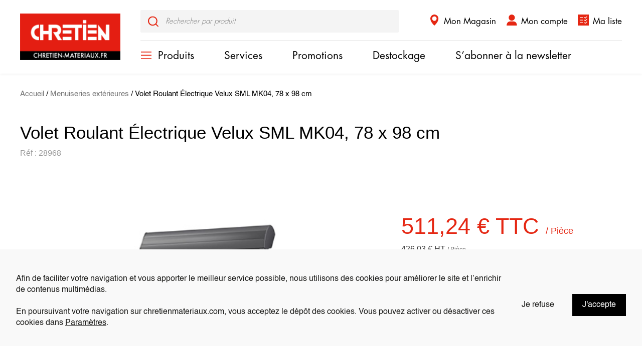

--- FILE ---
content_type: text/html; charset=UTF-8
request_url: https://www.chretien-materiaux.fr/produit/volet-roulant-electrique-velux-sml-mk04-78-x-98-cm/
body_size: 21070
content:
<!doctype html>
<html lang="fr-FR">
  <head>
    <meta charset="utf-8">
    <meta http-equiv="x-ua-compatible" content="ie=edge">
    <meta name="viewport" content="width=device-width, initial-scale=1, shrink-to-fit=no">
    <title>Volet Roulant Électrique Velux SML MK04, 78 x 98 cm -  Chrétien Matériaux</title>
<meta property="product:price:amount" content="511.24">
<meta property="product:price:currency" content="EUR">
<meta name="dc.title" content="Volet Roulant Électrique Velux SML MK04, 78 x 98 cm -  Chrétien Matériaux">
<meta name="dc.description" content="Le volet roulant VELUX SML est un complément idéal pour la fenêtre de toit VELUX avec une intégration discrète et harmonieuse sur le toit. Il vous garantit le maximum de protection et de confort dans votre habitation. Grâce à son tablier composé de lames en aluminium laqué reliées par des…">
<meta name="dc.relation" content="https://www.chretien-materiaux.fr/produit/volet-roulant-electrique-velux-sml-mk04-78-x-98-cm/">
<meta name="dc.source" content="https://www.chretien-materiaux.fr/">
<meta name="dc.language" content="fr_FR">
<meta name="description" content="Le volet roulant VELUX SML est un complément idéal pour la fenêtre de toit VELUX avec une intégration discrète et harmonieuse sur le toit. Il vous garantit le maximum de protection et de confort dans votre habitation. Grâce à son tablier composé de lames en aluminium laqué reliées par des…">
<meta name="robots" content="index, follow">
<meta name="googlebot" content="index, follow, max-snippet:-1, max-image-preview:large, max-video-preview:-1">
<meta name="bingbot" content="index, follow, max-snippet:-1, max-image-preview:large, max-video-preview:-1">
<link rel="canonical" href="https://www.chretien-materiaux.fr/produit/volet-roulant-electrique-velux-sml-mk04-78-x-98-cm/">
<meta property="og:url" content="https://www.chretien-materiaux.fr/produit/volet-roulant-electrique-velux-sml-mk04-78-x-98-cm/">
<meta property="og:site_name" content="Chrétien Matériaux">
<meta property="og:locale" content="fr_FR">
<meta property="og:type" content="og:product">
<meta property="article:author" content="https://www.facebook.com/ChretienMateriaux/">
<meta property="article:publisher" content="https://www.facebook.com/ChretienMateriaux/">
<meta property="og:title" content="Volet Roulant Électrique Velux SML MK04, 78 x 98 cm -  Chrétien Matériaux">
<meta property="og:description" content="Le volet roulant VELUX SML est un complément idéal pour la fenêtre de toit VELUX avec une intégration discrète et harmonieuse sur le toit. Il vous garantit le maximum de protection et de confort dans votre habitation. Grâce à son tablier composé de lames en aluminium laqué reliées par des…">
<meta property="og:image" content="https://www.chretien-materiaux.fr/app/uploads/2022/05/28968-1.jpg">
<meta property="og:image:secure_url" content="https://www.chretien-materiaux.fr/app/uploads/2022/05/28968-1.jpg">
<meta property="og:image:width" content="391">
<meta property="og:image:height" content="360">
<meta property="og:image:alt" content="volet roulant électrique velux">
<meta name="twitter:card" content="summary">
<meta name="twitter:title" content="Volet Roulant Électrique Velux SML MK04, 78 x 98 cm -  Chrétien Matériaux">
<meta name="twitter:description" content="Le volet roulant VELUX SML est un complément idéal pour la fenêtre de toit VELUX avec une intégration discrète et harmonieuse sur le toit. Il vous garantit le maximum de protection et de confort dans votre habitation. Grâce à son tablier composé de lames en aluminium laqué reliées par des…">
<meta name="twitter:image" content="https://www.chretien-materiaux.fr/app/uploads/2022/05/28968-1.jpg">
<link rel='dns-prefetch' href='//www.chretien-materiaux.fr' />

<style type="text/css">
img.wp-smiley,
img.emoji {
	display: inline !important;
	border: none !important;
	box-shadow: none !important;
	height: 1em !important;
	width: 1em !important;
	margin: 0 0.07em !important;
	vertical-align: -0.1em !important;
	background: none !important;
	padding: 0 !important;
}
</style>
	<link rel='stylesheet' id='wp-block-library-css' href='https://www.chretien-materiaux.fr/wp/wp-includes/css/dist/block-library/style.min.css?ver=6.3.2' type='text/css' media='all' />
<style id='wpseopress-local-business-style-inline-css' type='text/css'>
span.wp-block-wpseopress-local-business-field{margin-right:8px}

</style>
<style id='classic-theme-styles-inline-css' type='text/css'>
/*! This file is auto-generated */
.wp-block-button__link{color:#fff;background-color:#32373c;border-radius:9999px;box-shadow:none;text-decoration:none;padding:calc(.667em + 2px) calc(1.333em + 2px);font-size:1.125em}.wp-block-file__button{background:#32373c;color:#fff;text-decoration:none}
</style>
<style id='global-styles-inline-css' type='text/css'>
body{--wp--preset--color--black: #000000;--wp--preset--color--cyan-bluish-gray: #abb8c3;--wp--preset--color--white: #ffffff;--wp--preset--color--pale-pink: #f78da7;--wp--preset--color--vivid-red: #cf2e2e;--wp--preset--color--luminous-vivid-orange: #ff6900;--wp--preset--color--luminous-vivid-amber: #fcb900;--wp--preset--color--light-green-cyan: #7bdcb5;--wp--preset--color--vivid-green-cyan: #00d084;--wp--preset--color--pale-cyan-blue: #8ed1fc;--wp--preset--color--vivid-cyan-blue: #0693e3;--wp--preset--color--vivid-purple: #9b51e0;--wp--preset--color--primary: #525ddc;--wp--preset--gradient--vivid-cyan-blue-to-vivid-purple: linear-gradient(135deg,rgba(6,147,227,1) 0%,rgb(155,81,224) 100%);--wp--preset--gradient--light-green-cyan-to-vivid-green-cyan: linear-gradient(135deg,rgb(122,220,180) 0%,rgb(0,208,130) 100%);--wp--preset--gradient--luminous-vivid-amber-to-luminous-vivid-orange: linear-gradient(135deg,rgba(252,185,0,1) 0%,rgba(255,105,0,1) 100%);--wp--preset--gradient--luminous-vivid-orange-to-vivid-red: linear-gradient(135deg,rgba(255,105,0,1) 0%,rgb(207,46,46) 100%);--wp--preset--gradient--very-light-gray-to-cyan-bluish-gray: linear-gradient(135deg,rgb(238,238,238) 0%,rgb(169,184,195) 100%);--wp--preset--gradient--cool-to-warm-spectrum: linear-gradient(135deg,rgb(74,234,220) 0%,rgb(151,120,209) 20%,rgb(207,42,186) 40%,rgb(238,44,130) 60%,rgb(251,105,98) 80%,rgb(254,248,76) 100%);--wp--preset--gradient--blush-light-purple: linear-gradient(135deg,rgb(255,206,236) 0%,rgb(152,150,240) 100%);--wp--preset--gradient--blush-bordeaux: linear-gradient(135deg,rgb(254,205,165) 0%,rgb(254,45,45) 50%,rgb(107,0,62) 100%);--wp--preset--gradient--luminous-dusk: linear-gradient(135deg,rgb(255,203,112) 0%,rgb(199,81,192) 50%,rgb(65,88,208) 100%);--wp--preset--gradient--pale-ocean: linear-gradient(135deg,rgb(255,245,203) 0%,rgb(182,227,212) 50%,rgb(51,167,181) 100%);--wp--preset--gradient--electric-grass: linear-gradient(135deg,rgb(202,248,128) 0%,rgb(113,206,126) 100%);--wp--preset--gradient--midnight: linear-gradient(135deg,rgb(2,3,129) 0%,rgb(40,116,252) 100%);--wp--preset--font-size--small: 13px;--wp--preset--font-size--medium: 20px;--wp--preset--font-size--large: 36px;--wp--preset--font-size--x-large: 42px;--wp--preset--spacing--20: 0.44rem;--wp--preset--spacing--30: 0.67rem;--wp--preset--spacing--40: 1rem;--wp--preset--spacing--50: 1.5rem;--wp--preset--spacing--60: 2.25rem;--wp--preset--spacing--70: 3.38rem;--wp--preset--spacing--80: 5.06rem;--wp--preset--shadow--natural: 6px 6px 9px rgba(0, 0, 0, 0.2);--wp--preset--shadow--deep: 12px 12px 50px rgba(0, 0, 0, 0.4);--wp--preset--shadow--sharp: 6px 6px 0px rgba(0, 0, 0, 0.2);--wp--preset--shadow--outlined: 6px 6px 0px -3px rgba(255, 255, 255, 1), 6px 6px rgba(0, 0, 0, 1);--wp--preset--shadow--crisp: 6px 6px 0px rgba(0, 0, 0, 1);}:where(.is-layout-flex){gap: 0.5em;}:where(.is-layout-grid){gap: 0.5em;}body .is-layout-flow > .alignleft{float: left;margin-inline-start: 0;margin-inline-end: 2em;}body .is-layout-flow > .alignright{float: right;margin-inline-start: 2em;margin-inline-end: 0;}body .is-layout-flow > .aligncenter{margin-left: auto !important;margin-right: auto !important;}body .is-layout-constrained > .alignleft{float: left;margin-inline-start: 0;margin-inline-end: 2em;}body .is-layout-constrained > .alignright{float: right;margin-inline-start: 2em;margin-inline-end: 0;}body .is-layout-constrained > .aligncenter{margin-left: auto !important;margin-right: auto !important;}body .is-layout-constrained > :where(:not(.alignleft):not(.alignright):not(.alignfull)){max-width: var(--wp--style--global--content-size);margin-left: auto !important;margin-right: auto !important;}body .is-layout-constrained > .alignwide{max-width: var(--wp--style--global--wide-size);}body .is-layout-flex{display: flex;}body .is-layout-flex{flex-wrap: wrap;align-items: center;}body .is-layout-flex > *{margin: 0;}body .is-layout-grid{display: grid;}body .is-layout-grid > *{margin: 0;}:where(.wp-block-columns.is-layout-flex){gap: 2em;}:where(.wp-block-columns.is-layout-grid){gap: 2em;}:where(.wp-block-post-template.is-layout-flex){gap: 1.25em;}:where(.wp-block-post-template.is-layout-grid){gap: 1.25em;}.has-black-color{color: var(--wp--preset--color--black) !important;}.has-cyan-bluish-gray-color{color: var(--wp--preset--color--cyan-bluish-gray) !important;}.has-white-color{color: var(--wp--preset--color--white) !important;}.has-pale-pink-color{color: var(--wp--preset--color--pale-pink) !important;}.has-vivid-red-color{color: var(--wp--preset--color--vivid-red) !important;}.has-luminous-vivid-orange-color{color: var(--wp--preset--color--luminous-vivid-orange) !important;}.has-luminous-vivid-amber-color{color: var(--wp--preset--color--luminous-vivid-amber) !important;}.has-light-green-cyan-color{color: var(--wp--preset--color--light-green-cyan) !important;}.has-vivid-green-cyan-color{color: var(--wp--preset--color--vivid-green-cyan) !important;}.has-pale-cyan-blue-color{color: var(--wp--preset--color--pale-cyan-blue) !important;}.has-vivid-cyan-blue-color{color: var(--wp--preset--color--vivid-cyan-blue) !important;}.has-vivid-purple-color{color: var(--wp--preset--color--vivid-purple) !important;}.has-black-background-color{background-color: var(--wp--preset--color--black) !important;}.has-cyan-bluish-gray-background-color{background-color: var(--wp--preset--color--cyan-bluish-gray) !important;}.has-white-background-color{background-color: var(--wp--preset--color--white) !important;}.has-pale-pink-background-color{background-color: var(--wp--preset--color--pale-pink) !important;}.has-vivid-red-background-color{background-color: var(--wp--preset--color--vivid-red) !important;}.has-luminous-vivid-orange-background-color{background-color: var(--wp--preset--color--luminous-vivid-orange) !important;}.has-luminous-vivid-amber-background-color{background-color: var(--wp--preset--color--luminous-vivid-amber) !important;}.has-light-green-cyan-background-color{background-color: var(--wp--preset--color--light-green-cyan) !important;}.has-vivid-green-cyan-background-color{background-color: var(--wp--preset--color--vivid-green-cyan) !important;}.has-pale-cyan-blue-background-color{background-color: var(--wp--preset--color--pale-cyan-blue) !important;}.has-vivid-cyan-blue-background-color{background-color: var(--wp--preset--color--vivid-cyan-blue) !important;}.has-vivid-purple-background-color{background-color: var(--wp--preset--color--vivid-purple) !important;}.has-black-border-color{border-color: var(--wp--preset--color--black) !important;}.has-cyan-bluish-gray-border-color{border-color: var(--wp--preset--color--cyan-bluish-gray) !important;}.has-white-border-color{border-color: var(--wp--preset--color--white) !important;}.has-pale-pink-border-color{border-color: var(--wp--preset--color--pale-pink) !important;}.has-vivid-red-border-color{border-color: var(--wp--preset--color--vivid-red) !important;}.has-luminous-vivid-orange-border-color{border-color: var(--wp--preset--color--luminous-vivid-orange) !important;}.has-luminous-vivid-amber-border-color{border-color: var(--wp--preset--color--luminous-vivid-amber) !important;}.has-light-green-cyan-border-color{border-color: var(--wp--preset--color--light-green-cyan) !important;}.has-vivid-green-cyan-border-color{border-color: var(--wp--preset--color--vivid-green-cyan) !important;}.has-pale-cyan-blue-border-color{border-color: var(--wp--preset--color--pale-cyan-blue) !important;}.has-vivid-cyan-blue-border-color{border-color: var(--wp--preset--color--vivid-cyan-blue) !important;}.has-vivid-purple-border-color{border-color: var(--wp--preset--color--vivid-purple) !important;}.has-vivid-cyan-blue-to-vivid-purple-gradient-background{background: var(--wp--preset--gradient--vivid-cyan-blue-to-vivid-purple) !important;}.has-light-green-cyan-to-vivid-green-cyan-gradient-background{background: var(--wp--preset--gradient--light-green-cyan-to-vivid-green-cyan) !important;}.has-luminous-vivid-amber-to-luminous-vivid-orange-gradient-background{background: var(--wp--preset--gradient--luminous-vivid-amber-to-luminous-vivid-orange) !important;}.has-luminous-vivid-orange-to-vivid-red-gradient-background{background: var(--wp--preset--gradient--luminous-vivid-orange-to-vivid-red) !important;}.has-very-light-gray-to-cyan-bluish-gray-gradient-background{background: var(--wp--preset--gradient--very-light-gray-to-cyan-bluish-gray) !important;}.has-cool-to-warm-spectrum-gradient-background{background: var(--wp--preset--gradient--cool-to-warm-spectrum) !important;}.has-blush-light-purple-gradient-background{background: var(--wp--preset--gradient--blush-light-purple) !important;}.has-blush-bordeaux-gradient-background{background: var(--wp--preset--gradient--blush-bordeaux) !important;}.has-luminous-dusk-gradient-background{background: var(--wp--preset--gradient--luminous-dusk) !important;}.has-pale-ocean-gradient-background{background: var(--wp--preset--gradient--pale-ocean) !important;}.has-electric-grass-gradient-background{background: var(--wp--preset--gradient--electric-grass) !important;}.has-midnight-gradient-background{background: var(--wp--preset--gradient--midnight) !important;}.has-small-font-size{font-size: var(--wp--preset--font-size--small) !important;}.has-medium-font-size{font-size: var(--wp--preset--font-size--medium) !important;}.has-large-font-size{font-size: var(--wp--preset--font-size--large) !important;}.has-x-large-font-size{font-size: var(--wp--preset--font-size--x-large) !important;}
.wp-block-navigation a:where(:not(.wp-element-button)){color: inherit;}
:where(.wp-block-post-template.is-layout-flex){gap: 1.25em;}:where(.wp-block-post-template.is-layout-grid){gap: 1.25em;}
:where(.wp-block-columns.is-layout-flex){gap: 2em;}:where(.wp-block-columns.is-layout-grid){gap: 2em;}
.wp-block-pullquote{font-size: 1.5em;line-height: 1.6;}
</style>
<link data-minify="1" rel='stylesheet' id='woocommerce-layout-css' href='https://www.chretien-materiaux.fr/app/cache/min/1/app/plugins/woocommerce/assets/css/woocommerce-layout.css?ver=1740387691' type='text/css' media='all' />
<link data-minify="1" rel='stylesheet' id='woocommerce-smallscreen-css' href='https://www.chretien-materiaux.fr/app/cache/min/1/app/plugins/woocommerce/assets/css/woocommerce-smallscreen.css?ver=1740387691' type='text/css' media='only screen and (max-width: 768px)' />
<link data-minify="1" rel='stylesheet' id='woocommerce-general-css' href='https://www.chretien-materiaux.fr/app/cache/min/1/app/plugins/woocommerce/assets/css/woocommerce.css?ver=1740387691' type='text/css' media='all' />
<style id='woocommerce-inline-inline-css' type='text/css'>
.woocommerce form .form-row .required { visibility: visible; }
</style>
<style id='wpgb-head-inline-css' type='text/css'>
.wp-grid-builder:not(.wpgb-template),.wpgb-facet{opacity:0.01}.wpgb-facet fieldset{margin:0;padding:0;border:none;outline:none;box-shadow:none}.wpgb-facet fieldset:last-child{margin-bottom:40px;}.wpgb-facet fieldset legend.wpgb-sr-only{height:1px;width:1px}
</style>
<link rel='stylesheet' id='theme-styles-css' href='https://www.chretien-materiaux.fr/app/themes/chretien/style.css?ver=6.3.2' type='text/css' media='all' />
<link data-minify="1" rel='stylesheet' id='wp_mailjet_form_builder_widget-widget-front-styles-css' href='https://www.chretien-materiaux.fr/app/cache/min/1/app/plugins/mailjet-for-wordpress/src/widgetformbuilder/css/front-widget.css?ver=1740387691' type='text/css' media='all' />
<link data-minify="1" rel='stylesheet' id='yith_ywraq_frontend-css' href='https://www.chretien-materiaux.fr/app/cache/min/1/app/plugins/yith-woocommerce-request-a-quote-premium/assets/css/ywraq-frontend.css?ver=1740387691' type='text/css' media='all' />
<style id='yith_ywraq_frontend-inline-css' type='text/css'>
:root {
		--ywraq_layout_button_bg_color: rgb(229,39,19);
		--ywraq_layout_button_bg_color_hover: rgb(174,34,19);
		--ywraq_layout_button_border_color: ;
		--ywraq_layout_button_border_color_hover: ;
		--ywraq_layout_button_color: #ffffff;
		--ywraq_layout_button_color_hover: #ffffff;
		
		--ywraq_checkout_button_bg_color: rgb(229,39,19);
		--ywraq_checkout_button_bg_color_hover: rgb(174,34,19);
		--ywraq_checkout_button_border_color: rgb(229,39,19);
		--ywraq_checkout_button_border_color_hover: rgb(174,34,19);
		--ywraq_checkout_button_color: #ffffff;
		--ywraq_checkout_button_color_hover: #ffffff;
		
		--ywraq_accept_button_bg_color: rgb(229,39,19);
		--ywraq_accept_button_bg_color_hover: rgb(174,34,19);
		--ywraq_accept_button_border_color: rgb(229,39,19);
		--ywraq_accept_button_border_color_hover: rgb(174,34,19);
		--ywraq_accept_button_color: #ffffff;
		--ywraq_accept_button_color_hover: #ffffff;
		
		--ywraq_reject_button_bg_color: transparent;
		--ywraq_reject_button_bg_color_hover: #CC2B2B;
		--ywraq_reject_button_border_color: #CC2B2B;
		--ywraq_reject_button_border_color_hover: #CC2B2B;
		--ywraq_reject_button_color: #CC2B2B;
		--ywraq_reject_button_color_hover: #ffffff;
		}		
.woocommerce.single-product button.single_add_to_cart_button.button {margin-right: 5px;}
	.woocommerce.single-product .product .yith-ywraq-add-to-quote {display: inline-block; vertical-align: middle;margin-top: 5px;}
	
.cart button.single_add_to_cart_button, .cart a.single_add_to_cart_button{
	                 display:none!important;
	                }
</style>
<link data-minify="1" rel='stylesheet' id='sage/app.css-css' href='https://www.chretien-materiaux.fr/app/cache/min/1/app/themes/chretien/dist/styles/app.css?ver=1740387691' type='text/css' media='all' />
<style id='rocket-lazyload-inline-css' type='text/css'>
.rll-youtube-player{position:relative;padding-bottom:56.23%;height:0;overflow:hidden;max-width:100%;}.rll-youtube-player:focus-within{outline: 2px solid currentColor;outline-offset: 5px;}.rll-youtube-player iframe{position:absolute;top:0;left:0;width:100%;height:100%;z-index:100;background:0 0}.rll-youtube-player img{bottom:0;display:block;left:0;margin:auto;max-width:100%;width:100%;position:absolute;right:0;top:0;border:none;height:auto;-webkit-transition:.4s all;-moz-transition:.4s all;transition:.4s all}.rll-youtube-player img:hover{-webkit-filter:brightness(75%)}.rll-youtube-player .play{height:100%;width:100%;left:0;top:0;position:absolute;background:url(https://www.chretien-materiaux.fr/app/plugins/wp-rocket/assets/img/youtube.png) no-repeat center;background-color: transparent !important;cursor:pointer;border:none;}.wp-embed-responsive .wp-has-aspect-ratio .rll-youtube-player{position:absolute;padding-bottom:0;width:100%;height:100%;top:0;bottom:0;left:0;right:0}
</style>
<script type='text/javascript' src='https://www.chretien-materiaux.fr/wp/wp-includes/js/jquery/jquery.min.js?ver=3.7.0' id='jquery-core-js'></script>
<script type='text/javascript' src='https://www.chretien-materiaux.fr/wp/wp-includes/js/jquery/jquery-migrate.min.js?ver=3.4.1' id='jquery-migrate-js'></script>
<script type='text/javascript' id='bodhi_svg_inline-js-extra'>
/* <![CDATA[ */
var cssTarget = "img.style-svg";
var ForceInlineSVGActive = "false";
/* ]]> */
</script>
<script type='text/javascript' src='https://www.chretien-materiaux.fr/app/mu-plugins/svg-support/js/min/svgs-inline-min.js?ver=1.0.0' id='bodhi_svg_inline-js'></script>
<link rel="https://api.w.org/" href="https://www.chretien-materiaux.fr/wp-json/" /><link rel="alternate" type="application/json" href="https://www.chretien-materiaux.fr/wp-json/wp/v2/product/3456" /><link rel="EditURI" type="application/rsd+xml" title="RSD" href="https://www.chretien-materiaux.fr/wp/xmlrpc.php?rsd" />
<meta name="generator" content="WordPress 6.3.2" />
<link rel='shortlink' href='https://www.chretien-materiaux.fr/?p=3456' />
<link rel="alternate" type="application/json+oembed" href="https://www.chretien-materiaux.fr/wp-json/oembed/1.0/embed?url=https%3A%2F%2Fwww.chretien-materiaux.fr%2Fproduit%2Fvolet-roulant-electrique-velux-sml-mk04-78-x-98-cm%2F" />
<link rel="alternate" type="text/xml+oembed" href="https://www.chretien-materiaux.fr/wp-json/oembed/1.0/embed?url=https%3A%2F%2Fwww.chretien-materiaux.fr%2Fproduit%2Fvolet-roulant-electrique-velux-sml-mk04-78-x-98-cm%2F&#038;format=xml" />
<noscript><style>.wp-grid-builder .wpgb-card.wpgb-card-hidden .wpgb-card-wrapper{opacity:1!important;visibility:visible!important;transform:none!important}.wpgb-facet {opacity:1!important;pointer-events:auto!important}.wpgb-facet *:not(.wpgb-pagination-facet){display:none}</style></noscript><script id="gdpr-recaptcha" src="https://www.google.com/recaptcha/api.js?render=6LfSX08eAAAAANSO_3yHBNnmG6k6EkGVeSSp8gSO"></script>	<noscript><style>.woocommerce-product-gallery{ opacity: 1 !important; }</style></noscript>
	<link rel="icon" href="https://www.chretien-materiaux.fr/app/uploads/2022/01/cropped-favicon-32x32.png" sizes="32x32" />
<link rel="icon" href="https://www.chretien-materiaux.fr/app/uploads/2022/01/cropped-favicon-192x192.png" sizes="192x192" />
<link rel="apple-touch-icon" href="https://www.chretien-materiaux.fr/app/uploads/2022/01/cropped-favicon-180x180.png" />
<meta name="msapplication-TileImage" content="https://www.chretien-materiaux.fr/app/uploads/2022/01/cropped-favicon-270x270.png" />
		<style type="text/css" id="wp-custom-css">
			.home .site-breadcrumb {
	display: none !important;
}

		</style>
		
<script async src='https://www.googletagmanager.com/gtag/js?id=G-HE6KMKKDNS'></script>
<script>
window.dataLayer = window.dataLayer || [];
function gtag(){dataLayer.push(arguments);}gtag('js', new Date());
gtag('config', 'G-HE6KMKKDNS' , {'allow_display_features': false,});

</script>
<noscript><style id="rocket-lazyload-nojs-css">.rll-youtube-player, [data-lazy-src]{display:none !important;}</style></noscript>  </head>

  <body class="product-template-default single single-product postid-3456 wp-embed-responsive theme-chretien woocommerce woocommerce-page woocommerce-no-js volet-roulant-electrique-velux-sml-mk04-78-x-98-cm">
        
    <div id="app">
      <header class="site-header js-header">
  <a href="/" class="site-header__logo">
    <img class="logo" src="data:image/svg+xml,%3Csvg%20xmlns='http://www.w3.org/2000/svg'%20viewBox='0%200%200%200'%3E%3C/svg%3E" alt="" data-lazy-src="https://www.chretien-materiaux.fr/app/themes/chretien/resources/assets/images/logo.png"><noscript><img class="logo" src="https://www.chretien-materiaux.fr/app/themes/chretien/resources/assets/images/logo.png" alt=""></noscript>
  </a>
  <div class="site-header__main">
    <button class="mobile-menu-bruger">
      <span class="open-btn"><svg xmlns="http://www.w3.org/2000/svg" width="21" height="15" viewBox="0 0 21 15"><g><g><path fill="#e52713" d="M0 14.865h21v-1.648H0zm0-6.599h21V6.608H0zM0 0v1.658h21V0z"/></g></g></svg></span>
      <span class="close-btn"><svg xmlns="http://www.w3.org/2000/svg" width="20" height="20" viewBox="0 0 20 20"><g><g><g><path d="M.977 20a.977.977 0 0 1-.69-1.667L18.332.286a.977.977 0 0 1 1.38 1.381L1.668 19.714a.974.974 0 0 1-.69.286z"/></g><g><path d="M19.023 20a.974.974 0 0 1-.69-.286L.286 1.667A.977.977 0 0 1 1.667.287l18.047 18.046a.977.977 0 0 1-.69 1.667z"/></g></g></g></svg></span>
    </button>
    <div class="top-level">
      <div class="search-bar js-search-bar">
        <label class="search-bar-label">
          <svg xmlns="http://www.w3.org/2000/svg" width="21" height="21" viewBox="0 0 21 21" fill="#e52713"><g><g><path d="M9.426 2.094c4.062 0 7.33 3.27 7.33 7.333a7.322 7.322 0 0 1-7.33 7.342 7.322 7.322 0 0 1-7.33-7.342 7.315 7.315 0 0 1 7.33-7.333zM0 9.422c0 5.193 4.231 9.431 9.426 9.431a9.37 9.37 0 0 0 5.872-2.068l3.926 3.923a1.05 1.05 0 0 0 1.485-1.483l-3.926-3.924a9.381 9.381 0 0 0 2.07-5.879C18.853 4.23 14.62 0 9.426 0 4.23 0 0 4.23 0 9.422z"/></g></g></svg>          <input role="input" type="text" name="search" placeholder="Rechercher par produit" class="search-bar-input">
        </label>
      </div>
      <div class="menu-right">
                  <div class="menu-sur-header-droit-container"><ul id="menu-sur-header-droit" class="nav"><li id="menu-item-493" class="icon-location menu-item menu-item-type-post_type menu-item-object-page menu-item-493"><a href="https://www.chretien-materiaux.fr/mon-magasin/">Mon Magasin</a></li>
<li id="menu-item-494" class="icon-account is-hidden menu-item menu-item-type-post_type menu-item-object-page menu-item-494"><a href="https://www.chretien-materiaux.fr/mon-compte/">Mon compte</a></li>
<li id="menu-item-6020" class="icon-list menu-item menu-item-type-post_type menu-item-object-page menu-item-6020"><a href="https://www.chretien-materiaux.fr/creation-devis/">Ma liste</a></li>
</ul></div>
              </div>
    </div>
    <div class="bottom-level">
              <div class="menu-menu-principal-container"><ul id="menu-menu-principal" class="nav"><li id="menu-item-19" class="menu-products-cta menu-item menu-item-type-custom menu-item-object-custom menu-item-19"><a href="#product-menu">Produits</a></li>
<li id="menu-item-32" class="menu-item menu-item-type-post_type menu-item-object-page menu-item-32"><a href="https://www.chretien-materiaux.fr/services/">Services</a></li>
<li id="menu-item-574" class="menu-item menu-item-type-post_type menu-item-object-page menu-item-574"><a href="https://www.chretien-materiaux.fr/promos/">Promotions</a></li>
<li id="menu-item-12881" class="menu-item menu-item-type-post_type menu-item-object-page menu-item-12881"><a href="https://www.chretien-materiaux.fr/destockage/">Destockage</a></li>
<li id="menu-item-13311" class="menu-item menu-item-type-post_type menu-item-object-page menu-item-13311"><a href="https://www.chretien-materiaux.fr/sabonner-a-la-newsletters/">S’abonner à la newsletter</a></li>
</ul></div>
          </div>
  </div>
  <div class="site-header__product-menu">
    <button class="product-menu-close">
      <svg xmlns="http://www.w3.org/2000/svg" width="30" height="30" viewBox="0 0 30 30"><g><g><path d="M30 3.535L26.465 0 15 11.465 3.535 0 0 3.535 11.465 15 0 26.465 3.535 30 15 18.535 26.465 30 30 26.465 18.535 15z"/></g></g></svg>    </button>

    <div class="wrapper">
      <span class="menu-title">Tous les produits</span>
      <button class="menu-go-back">Retour</button>

      <ul class="product-menu-main-list">
                <li class="item" data-categ="maconnerie-gros-oeuvre-2">
          <img src="" alt="" class="style-svg">
          <span>Maçonnerie &amp; Gros oeuvre</span>
        </li>
                <li class="item" data-categ="amenagement-exterieur">
          <img src="https://www.chretien-materiaux.fr/app/uploads/2021/06/exterieur-1.svg" alt="" class="style-svg">
          <span>Aménagement extérieur</span>
        </li>
                <li class="item" data-categ="evacuation-et-traitement-des-eaux">
          <img src="https://www.chretien-materiaux.fr/app/uploads/2021/06/evacuation_eaux.svg" alt="" class="style-svg">
          <span>Évacuation &amp; Traitement des eaux</span>
        </li>
                <li class="item" data-categ="revetements-de-sols-et-murs">
          <img src="https://www.chretien-materiaux.fr/app/uploads/2021/06/carrelage-1.svg" alt="" class="style-svg">
          <span>Revêtements de sols &amp; murs</span>
        </li>
                <li class="item" data-categ="maconnerie-gros-oeuvre">
          <img src="https://www.chretien-materiaux.fr/app/uploads/2021/06/maconnerie.svg" alt="" class="style-svg">
          <span>Maçonnerie &amp; Gros œuvre</span>
        </li>
                <li class="item" data-categ="peinture">
          <img src="https://www.chretien-materiaux.fr/app/uploads/2021/06/peinture.svg" alt="" class="style-svg">
          <span>Peinture</span>
        </li>
                <li class="item" data-categ="charpente-couverture">
          <img src="https://www.chretien-materiaux.fr/app/uploads/2021/06/toit.svg" alt="" class="style-svg">
          <span>Charpente &amp; Couverture</span>
        </li>
                <li class="item" data-categ="salle-de-bains">
          <img src="https://www.chretien-materiaux.fr/app/uploads/2021/06/sdb.svg" alt="" class="style-svg">
          <span>Salle de bains</span>
        </li>
                <li class="item" data-categ="menuiseries-exterieures">
          <img src="https://www.chretien-materiaux.fr/app/uploads/2021/06/fenetre.svg" alt="" class="style-svg">
          <span>Menuiseries extérieures</span>
        </li>
                <li class="item" data-categ="equipements-cuisine-accessoires">
          <img src="https://www.chretien-materiaux.fr/app/uploads/2021/06/cuisine-1.svg" alt="" class="style-svg">
          <span>Équipements cuisine &amp; Accessoires</span>
        </li>
                <li class="item" data-categ="bardage-enduit-de-facade-plaquette-de-parement">
          <img src="https://www.chretien-materiaux.fr/app/uploads/2021/06/facade.svg" alt="" class="style-svg">
          <span>Bardage Enduit de façade &amp; Plaquette de parement</span>
        </li>
                <li class="item" data-categ="plomberie">
          <img src="https://www.chretien-materiaux.fr/app/uploads/2021/06/plomberie.svg" alt="" class="style-svg">
          <span>Plomberie</span>
        </li>
                <li class="item" data-categ="cloisons-plafonds">
          <img src="https://www.chretien-materiaux.fr/app/uploads/2021/06/cloisons.svg" alt="" class="style-svg">
          <span>Cloisons &amp; Plafonds</span>
        </li>
                <li class="item" data-categ="electricite">
          <img src="https://www.chretien-materiaux.fr/app/uploads/2021/06/electricite.svg" alt="" class="style-svg">
          <span>Électricité</span>
        </li>
                <li class="item" data-categ="isolation">
          <img src="https://www.chretien-materiaux.fr/app/uploads/2021/06/isolation.svg" alt="" class="style-svg">
          <span>Isolation</span>
        </li>
                <li class="item" data-categ="chauffage-traitement-de-lair">
          <img src="https://www.chretien-materiaux.fr/app/uploads/2021/06/chauffage.svg" alt="" class="style-svg">
          <span>Chauffage &amp; Traitement de l'air</span>
        </li>
                <li class="item" data-categ="panneaux-menuiseries-interieures">
          <img src="https://www.chretien-materiaux.fr/app/uploads/2021/06/porte.svg" alt="" class="style-svg">
          <span>Panneaux &amp; Menuiseries intérieures</span>
        </li>
                <li class="item" data-categ="outillage">
          <img src="https://www.chretien-materiaux.fr/app/uploads/2021/06/outils.svg" alt="" class="style-svg">
          <span>Outillage</span>
        </li>
                <li class="item" data-categ="quincaillerie-droguerie-decoration">
          <img src="https://www.chretien-materiaux.fr/app/uploads/2021/06/quincaillerie.svg" alt="" class="style-svg">
          <span>Quincaillerie Droguerie &amp; Décoration</span>
        </li>
              </ul>

            <div class="product-menu-categ" data-categ="maconnerie-gros-oeuvre-2">
        <span class="categ-title">
          <img src="" alt="" class="style-svg">
          Maçonnerie &amp; Gros oeuvre
        </span>
        <ul class="product-menu-categ-list">
                    <li class="item">
            <a href="https://www.chretien-materiaux.fr/product-category/maconnerie-gros-oeuvre-2/maconnerie-gros-oeuvre-maconnerie-gros-oeuvre-2/" class="item-link">
              Maçonnerie &amp; Gros oeuvre
            </a>
          </li>
                  </ul>
        <a href="https://www.chretien-materiaux.fr/product-category/maconnerie-gros-oeuvre-2/" class="categ-all-link">Voir tous les produits</a>
      </div>
            <div class="product-menu-categ" data-categ="amenagement-exterieur">
        <span class="categ-title">
          <img src="https://www.chretien-materiaux.fr/app/uploads/2021/06/exterieur-1.svg" alt="" class="style-svg">
          Aménagement extérieur
        </span>
        <ul class="product-menu-categ-list">
                    <li class="item">
            <a href="https://www.chretien-materiaux.fr/product-category/amenagement-exterieur/clotures/" class="item-link">
              Clôtures Portails
            </a>
          </li>
                    <li class="item">
            <a href="https://www.chretien-materiaux.fr/product-category/amenagement-exterieur/allees_terrasses_sols_exterieurs/" class="item-link">
              Allées Terrasses Sols extérieurs
            </a>
          </li>
                    <li class="item">
            <a href="https://www.chretien-materiaux.fr/product-category/amenagement-exterieur/abris-garage-rangement/" class="item-link">
              Abris Garage Rangement
            </a>
          </li>
                    <li class="item">
            <a href="https://www.chretien-materiaux.fr/product-category/amenagement-exterieur/salon-mobilier-de-jardin/" class="item-link">
              Salon Mobilier de jardin
            </a>
          </li>
                    <li class="item">
            <a href="https://www.chretien-materiaux.fr/product-category/amenagement-exterieur/barbecues/" class="item-link">
              Barbecues
            </a>
          </li>
                    <li class="item">
            <a href="https://www.chretien-materiaux.fr/product-category/amenagement-exterieur/eclairage-exterieur/" class="item-link">
              Éclairage extérieur
            </a>
          </li>
                    <li class="item">
            <a href="https://www.chretien-materiaux.fr/product-category/amenagement-exterieur/outillage-motorise-de-jardin/" class="item-link">
              Outillage motorisé de jardin
            </a>
          </li>
                    <li class="item">
            <a href="https://www.chretien-materiaux.fr/product-category/amenagement-exterieur/arrosage-pompe-recuperation-des-eaux-de-pluie/" class="item-link">
              Arrosage Pompe Récupération des eaux de pluie
            </a>
          </li>
                    <li class="item">
            <a href="https://www.chretien-materiaux.fr/product-category/amenagement-exterieur/outillage-a-main-de-jardin/" class="item-link">
              Outillage à main de jardin
            </a>
          </li>
                    <li class="item">
            <a href="https://www.chretien-materiaux.fr/product-category/amenagement-exterieur/ecorce-terreau/" class="item-link">
              Écorce Terreau
            </a>
          </li>
                  </ul>
        <a href="https://www.chretien-materiaux.fr/product-category/amenagement-exterieur/" class="categ-all-link">Voir tous les produits</a>
      </div>
            <div class="product-menu-categ" data-categ="evacuation-et-traitement-des-eaux">
        <span class="categ-title">
          <img src="https://www.chretien-materiaux.fr/app/uploads/2021/06/evacuation_eaux.svg" alt="" class="style-svg">
          Évacuation &amp; Traitement des eaux
        </span>
        <ul class="product-menu-categ-list">
                    <li class="item">
            <a href="https://www.chretien-materiaux.fr/product-category/evacuation-et-traitement-des-eaux/tuyaux-et-accessoires-pour-eau-potable/" class="item-link">
              Tuyaux Accessoires pour eau potable
            </a>
          </li>
                    <li class="item">
            <a href="https://www.chretien-materiaux.fr/product-category/evacuation-et-traitement-des-eaux/evacuation-des-eaux/" class="item-link">
              Évacuation des eaux
            </a>
          </li>
                    <li class="item">
            <a href="https://www.chretien-materiaux.fr/product-category/evacuation-et-traitement-des-eaux/assainissement-traitement-de-leau/" class="item-link">
              Assainissement Traitement de l'eau
            </a>
          </li>
                    <li class="item">
            <a href="https://www.chretien-materiaux.fr/product-category/evacuation-et-traitement-des-eaux/drainage-epandage/" class="item-link">
              Drainage Épandage
            </a>
          </li>
                    <li class="item">
            <a href="https://www.chretien-materiaux.fr/product-category/evacuation-et-traitement-des-eaux/recuperation-des-eaux-de-pluie/" class="item-link">
              Récupération des eaux de pluie
            </a>
          </li>
                    <li class="item">
            <a href="https://www.chretien-materiaux.fr/product-category/evacuation-et-traitement-des-eaux/regards-buses-caniveaux/" class="item-link">
              Regards Buses Caniveaux
            </a>
          </li>
                  </ul>
        <a href="https://www.chretien-materiaux.fr/product-category/evacuation-et-traitement-des-eaux/" class="categ-all-link">Voir tous les produits</a>
      </div>
            <div class="product-menu-categ" data-categ="revetements-de-sols-et-murs">
        <span class="categ-title">
          <img src="https://www.chretien-materiaux.fr/app/uploads/2021/06/carrelage-1.svg" alt="" class="style-svg">
          Revêtements de sols &amp; murs
        </span>
        <ul class="product-menu-categ-list">
                    <li class="item">
            <a href="https://www.chretien-materiaux.fr/product-category/revetements-de-sols-et-murs/sols-pvc/" class="item-link">
              Sols PVC
            </a>
          </li>
                    <li class="item">
            <a href="https://www.chretien-materiaux.fr/product-category/revetements-de-sols-et-murs/sols-stratifies-parquets/" class="item-link">
              Sols stratifiés Parquets
            </a>
          </li>
                    <li class="item">
            <a href="https://www.chretien-materiaux.fr/product-category/revetements-de-sols-et-murs/carrelage-interieur/" class="item-link">
              Carrelage intérieur
            </a>
          </li>
                    <li class="item">
            <a href="https://www.chretien-materiaux.fr/product-category/revetements-de-sols-et-murs/lambris-panneaux-d-habillage/" class="item-link">
              Lambris Panneaux d'habillage
            </a>
          </li>
                    <li class="item">
            <a href="https://www.chretien-materiaux.fr/product-category/revetements-de-sols-et-murs/accessoires-revetement-sols-murs/" class="item-link">
              Accessoires revêtements sols &amp; murs
            </a>
          </li>
                    <li class="item">
            <a href="https://www.chretien-materiaux.fr/product-category/revetements-de-sols-et-murs/accessoires-produits-de-mise-en-oeuvre-pour-carrelage-sols-murs/" class="item-link">
              Accessoires Produits de mise en œuvre pour carrelages sols &amp; murs
            </a>
          </li>
                    <li class="item">
            <a href="https://www.chretien-materiaux.fr/product-category/revetements-de-sols-et-murs/accessoires-produits-de-mise-en-oeuvre-pour-carrelages-sols-murs/" class="item-link">
              Accessoires Produits de mise en oeuvre pour carrelages sols &amp; murs
            </a>
          </li>
                  </ul>
        <a href="https://www.chretien-materiaux.fr/product-category/revetements-de-sols-et-murs/" class="categ-all-link">Voir tous les produits</a>
      </div>
            <div class="product-menu-categ" data-categ="maconnerie-gros-oeuvre">
        <span class="categ-title">
          <img src="https://www.chretien-materiaux.fr/app/uploads/2021/06/maconnerie.svg" alt="" class="style-svg">
          Maçonnerie &amp; Gros œuvre
        </span>
        <ul class="product-menu-categ-list">
                    <li class="item">
            <a href="https://www.chretien-materiaux.fr/product-category/maconnerie-gros-oeuvre/sables-et-graviers/" class="item-link">
              Sables Graviers
            </a>
          </li>
                    <li class="item">
            <a href="https://www.chretien-materiaux.fr/product-category/maconnerie-gros-oeuvre/ciments-chaux-mortiers-betons-joints/" class="item-link">
              Ciments Chaux Mortiers Bétons Joints
            </a>
          </li>
                    <li class="item">
            <a href="https://www.chretien-materiaux.fr/product-category/maconnerie-gros-oeuvre/bois-et-panneaux-de-coffrage/" class="item-link">
              Bois Panneaux de coffrage
            </a>
          </li>
                    <li class="item">
            <a href="https://www.chretien-materiaux.fr/product-category/maconnerie-gros-oeuvre/armatures-fers-treillis/" class="item-link">
              Armatures Fers Treillis
            </a>
          </li>
                    <li class="item">
            <a href="https://www.chretien-materiaux.fr/product-category/maconnerie-gros-oeuvre/parpaings-blocs-briques/" class="item-link">
              Parpaings Blocs Briques
            </a>
          </li>
                    <li class="item">
            <a href="https://www.chretien-materiaux.fr/product-category/maconnerie-gros-oeuvre/linteaux-prelinteaux-appuis-de-fenetre/" class="item-link">
              Linteaux Prélinteaux Appuis de fenêtre
            </a>
          </li>
                    <li class="item">
            <a href="https://www.chretien-materiaux.fr/product-category/maconnerie-gros-oeuvre/chimie-du-batiment/" class="item-link">
              Chimie du bâtiment
            </a>
          </li>
                    <li class="item">
            <a href="https://www.chretien-materiaux.fr/product-category/maconnerie-gros-oeuvre/etancheites-des-murs-et-sols-protections/" class="item-link">
              Étanchéités des murs &amp; sols Protections
            </a>
          </li>
                    <li class="item">
            <a href="https://www.chretien-materiaux.fr/product-category/maconnerie-gros-oeuvre/conduits-de-fumees/" class="item-link">
              Conduits de fumées
            </a>
          </li>
                    <li class="item">
            <a href="https://www.chretien-materiaux.fr/product-category/maconnerie-gros-oeuvre/travaux-publics/" class="item-link">
              Travaux publics
            </a>
          </li>
                  </ul>
        <a href="https://www.chretien-materiaux.fr/product-category/maconnerie-gros-oeuvre/" class="categ-all-link">Voir tous les produits</a>
      </div>
            <div class="product-menu-categ" data-categ="peinture">
        <span class="categ-title">
          <img src="https://www.chretien-materiaux.fr/app/uploads/2021/06/peinture.svg" alt="" class="style-svg">
          Peinture
        </span>
        <ul class="product-menu-categ-list">
                    <li class="item">
            <a href="https://www.chretien-materiaux.fr/product-category/peinture/peinture-interieure/" class="item-link">
              Peinture intérieure
            </a>
          </li>
                    <li class="item">
            <a href="https://www.chretien-materiaux.fr/product-category/peinture/peinture-exterieure/" class="item-link">
              Peinture extérieure
            </a>
          </li>
                  </ul>
        <a href="https://www.chretien-materiaux.fr/product-category/peinture/" class="categ-all-link">Voir tous les produits</a>
      </div>
            <div class="product-menu-categ" data-categ="charpente-couverture">
        <span class="categ-title">
          <img src="https://www.chretien-materiaux.fr/app/uploads/2021/06/toit.svg" alt="" class="style-svg">
          Charpente &amp; Couverture
        </span>
        <ul class="product-menu-categ-list">
                    <li class="item">
            <a href="https://www.chretien-materiaux.fr/product-category/charpente-couverture/bois-de-charpente/" class="item-link">
              Bois de charpente
            </a>
          </li>
                    <li class="item">
            <a href="https://www.chretien-materiaux.fr/product-category/charpente-couverture/tuiles-ardoises/" class="item-link">
              Tuiles Ardoises
            </a>
          </li>
                    <li class="item">
            <a href="https://www.chretien-materiaux.fr/product-category/charpente-couverture/plaques-de-couverture/" class="item-link">
              Plaques de couverture
            </a>
          </li>
                    <li class="item">
            <a href="https://www.chretien-materiaux.fr/product-category/charpente-couverture/toles/" class="item-link">
              Tôles
            </a>
          </li>
                    <li class="item">
            <a href="https://www.chretien-materiaux.fr/product-category/charpente-couverture/accessoires-de-toiture/" class="item-link">
              Accessoires de toiture
            </a>
          </li>
                  </ul>
        <a href="https://www.chretien-materiaux.fr/product-category/charpente-couverture/" class="categ-all-link">Voir tous les produits</a>
      </div>
            <div class="product-menu-categ" data-categ="salle-de-bains">
        <span class="categ-title">
          <img src="https://www.chretien-materiaux.fr/app/uploads/2021/06/sdb.svg" alt="" class="style-svg">
          Salle de bains
        </span>
        <ul class="product-menu-categ-list">
                    <li class="item">
            <a href="https://www.chretien-materiaux.fr/product-category/salle-de-bains/receveurs/" class="item-link">
              Receveurs
            </a>
          </li>
                    <li class="item">
            <a href="https://www.chretien-materiaux.fr/product-category/salle-de-bains/parois-de-douche-pare-baignoire/" class="item-link">
              Parois de douche Pare baignoire
            </a>
          </li>
                    <li class="item">
            <a href="https://www.chretien-materiaux.fr/product-category/salle-de-bains/cabines-de-douche/" class="item-link">
              Cabines de douche
            </a>
          </li>
                    <li class="item">
            <a href="https://www.chretien-materiaux.fr/product-category/salle-de-bains/baignoires/" class="item-link">
              Baignoires
            </a>
          </li>
                    <li class="item">
            <a href="https://www.chretien-materiaux.fr/product-category/salle-de-bains/accessoires-de-salle-de-bains/" class="item-link">
              Accessoires de salle de bains
            </a>
          </li>
                    <li class="item">
            <a href="https://www.chretien-materiaux.fr/product-category/salle-de-bains/lavabos-vasques/" class="item-link">
              Lavabos Vasques
            </a>
          </li>
                    <li class="item">
            <a href="https://www.chretien-materiaux.fr/product-category/salle-de-bains/wc/" class="item-link">
              WC
            </a>
          </li>
                    <li class="item">
            <a href="https://www.chretien-materiaux.fr/product-category/salle-de-bains/robinetterie-colonnes-de-douche/" class="item-link">
              Robinetterie Colonnes de douche
            </a>
          </li>
                    <li class="item">
            <a href="https://www.chretien-materiaux.fr/product-category/salle-de-bains/meubles-de-salle-de-bains/" class="item-link">
              Meubles de salle de bains
            </a>
          </li>
                  </ul>
        <a href="https://www.chretien-materiaux.fr/product-category/salle-de-bains/" class="categ-all-link">Voir tous les produits</a>
      </div>
            <div class="product-menu-categ" data-categ="menuiseries-exterieures">
        <span class="categ-title">
          <img src="https://www.chretien-materiaux.fr/app/uploads/2021/06/fenetre.svg" alt="" class="style-svg">
          Menuiseries extérieures
        </span>
        <ul class="product-menu-categ-list">
                    <li class="item">
            <a href="https://www.chretien-materiaux.fr/product-category/menuiseries-exterieures/portes-dentree-et-portes-de-service/" class="item-link">
              Portes d'entrée Portes de service
            </a>
          </li>
                    <li class="item">
            <a href="https://www.chretien-materiaux.fr/product-category/menuiseries-exterieures/fenetres-baies-vitrees/" class="item-link">
              Fenêtres Baies vitrées
            </a>
          </li>
                    <li class="item">
            <a href="https://www.chretien-materiaux.fr/product-category/menuiseries-exterieures/velux-fenetres-de-toit/" class="item-link">
              Velux Fenêtres de toit
            </a>
          </li>
                    <li class="item">
            <a href="https://www.chretien-materiaux.fr/product-category/menuiseries-exterieures/volets/" class="item-link">
              Volets
            </a>
          </li>
                    <li class="item">
            <a href="https://www.chretien-materiaux.fr/product-category/menuiseries-exterieures/portes-de-garage/" class="item-link">
              Portes de garage
            </a>
          </li>
                    <li class="item">
            <a href="https://www.chretien-materiaux.fr/product-category/menuiseries-exterieures/accessoires/" class="item-link">
              Accessoires
            </a>
          </li>
                  </ul>
        <a href="https://www.chretien-materiaux.fr/product-category/menuiseries-exterieures/" class="categ-all-link">Voir tous les produits</a>
      </div>
            <div class="product-menu-categ" data-categ="equipements-cuisine-accessoires">
        <span class="categ-title">
          <img src="https://www.chretien-materiaux.fr/app/uploads/2021/06/cuisine-1.svg" alt="" class="style-svg">
          Équipements cuisine &amp; Accessoires
        </span>
        <ul class="product-menu-categ-list">
                    <li class="item">
            <a href="https://www.chretien-materiaux.fr/product-category/equipements-cuisine-accessoires/meubles-de-cuisine/" class="item-link">
              Meubles de cuisine
            </a>
          </li>
                    <li class="item">
            <a href="https://www.chretien-materiaux.fr/product-category/equipements-cuisine-accessoires/plans-de-travail-credences/" class="item-link">
              Plans de travail Crédences
            </a>
          </li>
                    <li class="item">
            <a href="https://www.chretien-materiaux.fr/product-category/equipements-cuisine-accessoires/eviers-robinets-de-cuisine/" class="item-link">
              Éviers Robinets de cuisine
            </a>
          </li>
                    <li class="item">
            <a href="https://www.chretien-materiaux.fr/product-category/equipements-cuisine-accessoires/hottes-filtres/" class="item-link">
              Hottes Filtres
            </a>
          </li>
                  </ul>
        <a href="https://www.chretien-materiaux.fr/product-category/equipements-cuisine-accessoires/" class="categ-all-link">Voir tous les produits</a>
      </div>
            <div class="product-menu-categ" data-categ="bardage-enduit-de-facade-plaquette-de-parement">
        <span class="categ-title">
          <img src="https://www.chretien-materiaux.fr/app/uploads/2021/06/facade.svg" alt="" class="style-svg">
          Bardage Enduit de façade &amp; Plaquette de parement
        </span>
        <ul class="product-menu-categ-list">
                    <li class="item">
            <a href="https://www.chretien-materiaux.fr/product-category/bardage-enduit-de-facade-plaquette-de-parement/bardages/" class="item-link">
              Bardages
            </a>
          </li>
                    <li class="item">
            <a href="https://www.chretien-materiaux.fr/product-category/bardage-enduit-de-facade-plaquette-de-parement/enduits-de-facade/" class="item-link">
              Enduits de façade
            </a>
          </li>
                    <li class="item">
            <a href="https://www.chretien-materiaux.fr/product-category/bardage-enduit-de-facade-plaquette-de-parement/plaquettes-de-parement/" class="item-link">
              Plaquettes de parement
            </a>
          </li>
                  </ul>
        <a href="https://www.chretien-materiaux.fr/product-category/bardage-enduit-de-facade-plaquette-de-parement/" class="categ-all-link">Voir tous les produits</a>
      </div>
            <div class="product-menu-categ" data-categ="plomberie">
        <span class="categ-title">
          <img src="https://www.chretien-materiaux.fr/app/uploads/2021/06/plomberie.svg" alt="" class="style-svg">
          Plomberie
        </span>
        <ul class="product-menu-categ-list">
                    <li class="item">
            <a href="https://www.chretien-materiaux.fr/product-category/plomberie/alimentation-en-eau/" class="item-link">
              Alimentation en eau
            </a>
          </li>
                    <li class="item">
            <a href="https://www.chretien-materiaux.fr/product-category/plomberie/evacuation-de-l-eau/" class="item-link">
              Évacuation de l'eau
            </a>
          </li>
                    <li class="item">
            <a href="https://www.chretien-materiaux.fr/product-category/plomberie/production-d-eau-chaude/" class="item-link">
              Production d'eau chaude
            </a>
          </li>
                    <li class="item">
            <a href="https://www.chretien-materiaux.fr/product-category/plomberie/joinst-mastics-etancheite/" class="item-link">
              Joints Mastics Étanchéité
            </a>
          </li>
                    <li class="item">
            <a href="https://www.chretien-materiaux.fr/product-category/plomberie/production-deau-chaude/" class="item-link">
              production d’eau chaude
            </a>
          </li>
                  </ul>
        <a href="https://www.chretien-materiaux.fr/product-category/plomberie/" class="categ-all-link">Voir tous les produits</a>
      </div>
            <div class="product-menu-categ" data-categ="cloisons-plafonds">
        <span class="categ-title">
          <img src="https://www.chretien-materiaux.fr/app/uploads/2021/06/cloisons.svg" alt="" class="style-svg">
          Cloisons &amp; Plafonds
        </span>
        <ul class="product-menu-categ-list">
                    <li class="item">
            <a href="https://www.chretien-materiaux.fr/product-category/cloisons-plafonds/profiles-metalliques-ossatures-accessoires/" class="item-link">
              Profilés métalliques Ossatures Accessoires
            </a>
          </li>
                    <li class="item">
            <a href="https://www.chretien-materiaux.fr/product-category/cloisons-plafonds/plaque-de-platre/" class="item-link">
              Plaques de plâtre
            </a>
          </li>
                    <li class="item">
            <a href="https://www.chretien-materiaux.fr/product-category/cloisons-plafonds/panneaux-de-doublage-de-murs/" class="item-link">
              Panneaux de doublage de murs
            </a>
          </li>
                    <li class="item">
            <a href="https://www.chretien-materiaux.fr/product-category/cloisons-plafonds/carreaux-pour-cloison/" class="item-link">
              Carreaux pour cloison
            </a>
          </li>
                    <li class="item">
            <a href="https://www.chretien-materiaux.fr/product-category/cloisons-plafonds/trappes-de-visite/" class="item-link">
              Trappes de visite
            </a>
          </li>
                    <li class="item">
            <a href="https://www.chretien-materiaux.fr/product-category/cloisons-plafonds/plafonds/" class="item-link">
              Plafonds
            </a>
          </li>
                    <li class="item">
            <a href="https://www.chretien-materiaux.fr/product-category/cloisons-plafonds/enduits-mortiers-colles-platres/" class="item-link">
              Enduits Mortiers Colles Plâtres
            </a>
          </li>
                  </ul>
        <a href="https://www.chretien-materiaux.fr/product-category/cloisons-plafonds/" class="categ-all-link">Voir tous les produits</a>
      </div>
            <div class="product-menu-categ" data-categ="electricite">
        <span class="categ-title">
          <img src="https://www.chretien-materiaux.fr/app/uploads/2021/06/electricite.svg" alt="" class="style-svg">
          Électricité
        </span>
        <ul class="product-menu-categ-list">
                    <li class="item">
            <a href="https://www.chretien-materiaux.fr/product-category/electricite/electricite-electricite/" class="item-link">
              Électricité
            </a>
          </li>
                    <li class="item">
            <a href="https://www.chretien-materiaux.fr/product-category/electricite/eclairage/" class="item-link">
              Éclairage
            </a>
          </li>
                  </ul>
        <a href="https://www.chretien-materiaux.fr/product-category/electricite/" class="categ-all-link">Voir tous les produits</a>
      </div>
            <div class="product-menu-categ" data-categ="isolation">
        <span class="categ-title">
          <img src="https://www.chretien-materiaux.fr/app/uploads/2021/06/isolation.svg" alt="" class="style-svg">
          Isolation
        </span>
        <ul class="product-menu-categ-list">
                    <li class="item">
            <a href="https://www.chretien-materiaux.fr/product-category/isolation/laine-de-verre/" class="item-link">
              Laine de verre
            </a>
          </li>
                    <li class="item">
            <a href="https://www.chretien-materiaux.fr/product-category/isolation/laine-de-roche/" class="item-link">
              Laine de roche
            </a>
          </li>
                    <li class="item">
            <a href="https://www.chretien-materiaux.fr/product-category/isolation/ouate-de-cellulose/" class="item-link">
              Ouate de cellulose
            </a>
          </li>
                    <li class="item">
            <a href="https://www.chretien-materiaux.fr/product-category/isolation/fibre-de-bois/" class="item-link">
              Fibre de bois
            </a>
          </li>
                    <li class="item">
            <a href="https://www.chretien-materiaux.fr/product-category/isolation/isolants-minces-reflecteurs/" class="item-link">
              Isolants minces réflecteurs
            </a>
          </li>
                    <li class="item">
            <a href="https://www.chretien-materiaux.fr/product-category/isolation/composants-pour-etancheite-a-l-air/" class="item-link">
              Composants pour étanchéité à l'air
            </a>
          </li>
                    <li class="item">
            <a href="https://www.chretien-materiaux.fr/product-category/isolation/panneaux-isolants/" class="item-link">
              Panneaux isolants
            </a>
          </li>
                    <li class="item">
            <a href="https://www.chretien-materiaux.fr/product-category/isolation/composants-pour-etancheite-a-lair/" class="item-link">
              Composants pour étanchéité à l’air
            </a>
          </li>
                  </ul>
        <a href="https://www.chretien-materiaux.fr/product-category/isolation/" class="categ-all-link">Voir tous les produits</a>
      </div>
            <div class="product-menu-categ" data-categ="chauffage-traitement-de-lair">
        <span class="categ-title">
          <img src="https://www.chretien-materiaux.fr/app/uploads/2021/06/chauffage.svg" alt="" class="style-svg">
          Chauffage &amp; Traitement de l'air
        </span>
        <ul class="product-menu-categ-list">
                    <li class="item">
            <a href="https://www.chretien-materiaux.fr/product-category/chauffage-traitement-de-lair/chauffage-electrique/" class="item-link">
              Chauffage électrique
            </a>
          </li>
                    <li class="item">
            <a href="https://www.chretien-materiaux.fr/product-category/chauffage-traitement-de-lair/chauffage-bois-granules/" class="item-link">
              Chauffage bois Granulés
            </a>
          </li>
                    <li class="item">
            <a href="https://www.chretien-materiaux.fr/product-category/chauffage-traitement-de-lair/traitement-de-air/" class="item-link">
              Traitement de l'air
            </a>
          </li>
                  </ul>
        <a href="https://www.chretien-materiaux.fr/product-category/chauffage-traitement-de-lair/" class="categ-all-link">Voir tous les produits</a>
      </div>
            <div class="product-menu-categ" data-categ="panneaux-menuiseries-interieures">
        <span class="categ-title">
          <img src="https://www.chretien-materiaux.fr/app/uploads/2021/06/porte.svg" alt="" class="style-svg">
          Panneaux &amp; Menuiseries intérieures
        </span>
        <ul class="product-menu-categ-list">
                    <li class="item">
            <a href="https://www.chretien-materiaux.fr/product-category/panneaux-menuiseries-interieures/panneaux-dalles-d-agencement/" class="item-link">
              Panneaux Dalles d'agencement
            </a>
          </li>
                    <li class="item">
            <a href="https://www.chretien-materiaux.fr/product-category/panneaux-menuiseries-interieures/tasseaux-moulures-plinthes/" class="item-link">
              Tasseaux Moulures Plinthes
            </a>
          </li>
                    <li class="item">
            <a href="https://www.chretien-materiaux.fr/product-category/panneaux-menuiseries-interieures/escaliers-rambardes/" class="item-link">
              Escaliers Rambardes
            </a>
          </li>
                    <li class="item">
            <a href="https://www.chretien-materiaux.fr/product-category/panneaux-menuiseries-interieures/portes-interieures/" class="item-link">
              Portes intérieures
            </a>
          </li>
                    <li class="item">
            <a href="https://www.chretien-materiaux.fr/product-category/panneaux-menuiseries-interieures/verrieres-cloisons-de-separation/" class="item-link">
              Verrières Cloisons de séparation
            </a>
          </li>
                    <li class="item">
            <a href="https://www.chretien-materiaux.fr/product-category/panneaux-menuiseries-interieures/facades-amenagements-de-placard/" class="item-link">
              Façades Aménagements de placard
            </a>
          </li>
                  </ul>
        <a href="https://www.chretien-materiaux.fr/product-category/panneaux-menuiseries-interieures/" class="categ-all-link">Voir tous les produits</a>
      </div>
            <div class="product-menu-categ" data-categ="outillage">
        <span class="categ-title">
          <img src="https://www.chretien-materiaux.fr/app/uploads/2021/06/outils.svg" alt="" class="style-svg">
          Outillage
        </span>
        <ul class="product-menu-categ-list">
                    <li class="item">
            <a href="https://www.chretien-materiaux.fr/product-category/outillage/electroportatif/" class="item-link">
              Électroportatif
            </a>
          </li>
                    <li class="item">
            <a href="https://www.chretien-materiaux.fr/product-category/outillage/accessoires-electroportatif/" class="item-link">
              Accessoires électroportatif
            </a>
          </li>
                    <li class="item">
            <a href="https://www.chretien-materiaux.fr/product-category/outillage/outillage-a-main/" class="item-link">
              Outillage à main
            </a>
          </li>
                    <li class="item">
            <a href="https://www.chretien-materiaux.fr/product-category/outillage/nettoyage/" class="item-link">
              Nettoyage
            </a>
          </li>
                    <li class="item">
            <a href="https://www.chretien-materiaux.fr/product-category/outillage/machines-d-atelier/" class="item-link">
              Machines d'atelier
            </a>
          </li>
                    <li class="item">
            <a href="https://www.chretien-materiaux.fr/product-category/outillage/etablis-rangement/" class="item-link">
              Établis Rangement
            </a>
          </li>
                    <li class="item">
            <a href="https://www.chretien-materiaux.fr/product-category/outillage/outillage-de-carreleur-accessoires/" class="item-link">
              Outillage de carreleur Accessoires
            </a>
          </li>
                    <li class="item">
            <a href="https://www.chretien-materiaux.fr/product-category/outillage/outillage-de-batiment/" class="item-link">
              Outillage de bâtiment
            </a>
          </li>
                    <li class="item">
            <a href="https://www.chretien-materiaux.fr/product-category/outillage/outillage-du-peintre/" class="item-link">
              Outillage du peintre
            </a>
          </li>
                    <li class="item">
            <a href="https://www.chretien-materiaux.fr/product-category/outillage/protections-individuelles-securite-vetements/" class="item-link">
              Protections individuelles Sécurité Vêtements
            </a>
          </li>
                    <li class="item">
            <a href="https://www.chretien-materiaux.fr/product-category/outillage/machines-datelier-outillage/" class="item-link">
              Machines d’atelier
            </a>
          </li>
                  </ul>
        <a href="https://www.chretien-materiaux.fr/product-category/outillage/" class="categ-all-link">Voir tous les produits</a>
      </div>
            <div class="product-menu-categ" data-categ="quincaillerie-droguerie-decoration">
        <span class="categ-title">
          <img src="https://www.chretien-materiaux.fr/app/uploads/2021/06/quincaillerie.svg" alt="" class="style-svg">
          Quincaillerie Droguerie &amp; Décoration
        </span>
        <ul class="product-menu-categ-list">
                    <li class="item">
            <a href="https://www.chretien-materiaux.fr/product-category/quincaillerie-droguerie-decoration/quincaillerie/" class="item-link">
              Quincaillerie
            </a>
          </li>
                    <li class="item">
            <a href="https://www.chretien-materiaux.fr/product-category/quincaillerie-droguerie-decoration/droguerie/" class="item-link">
              Droguerie
            </a>
          </li>
                    <li class="item">
            <a href="https://www.chretien-materiaux.fr/product-category/quincaillerie-droguerie-decoration/decoration/" class="item-link">
              Décoration
            </a>
          </li>
                    <li class="item">
            <a href="https://www.chretien-materiaux.fr/product-category/quincaillerie-droguerie-decoration/boite-aux-lettres/" class="item-link">
              Boîte aux lettres
            </a>
          </li>
                  </ul>
        <a href="https://www.chretien-materiaux.fr/product-category/quincaillerie-droguerie-decoration/" class="categ-all-link">Voir tous les produits</a>
      </div>
          </div>
  </div>
</header>

<ul class="site-breadcrumb" role="navigation">
  <nav class="woocommerce-breadcrumb"><a href="https://www.chretien-materiaux.fr">Accueil</a>&nbsp;&#47;&nbsp;<a href="https://www.chretien-materiaux.fr/product-category/menuiseries-exterieures/">Menuiseries extérieures</a>&nbsp;&#47;&nbsp;Volet Roulant Électrique Velux SML MK04, 78 x 98 cm</nav></ul>

<div class="container ">
  <main class="main">
      <div id="primary" class="content-area"><main id="main" class="site-main" role="main">
      <div class="woocommerce-notices-wrapper"></div>
<div id="product-3456" class="product type-product post-3456 status-publish first instock product_cat-menuiseries-exterieures product_cat-volets has-post-thumbnail taxable shipping-taxable purchasable product-type-simple">
  <div class="product-heading">
  <h1 class="product_title entry-title">Volet Roulant Électrique Velux SML MK04, 78 x 98 cm</h1>

      <span class="sku_wrapper">
      Réf :
      <span class="sku">28968</span>
    </span>
  </div>

<div class="woocommerce-product-gallery woocommerce-product-gallery--with-images woocommerce-product-gallery--columns-4 images swiper-container js-slider-swp" data-columns="4" style="opacity: 0; transition: opacity .25s ease-in-out;" data-slider-loop="true" >
	<ul class="woocommerce-product-gallery__wrapper swiper-wrapper">
		

				<li class="swiper-slide">
			<picture> <img alt="volet roulant électrique velux" src="data:image/svg+xml,%3Csvg%20xmlns='http://www.w3.org/2000/svg'%20viewBox='0%200%200%200'%3E%3C/svg%3E" data-lazy-src="https://www.chretien-materiaux.fr/app/uploads/2022/05/28968-1.jpg"><noscript><img alt="volet roulant électrique velux" src="https://www.chretien-materiaux.fr/app/uploads/2022/05/28968-1.jpg"></noscript></picture>
		</li>
						<li class="swiper-slide">
			<picture> <img alt="volet roulant électrique velux" src="data:image/svg+xml,%3Csvg%20xmlns='http://www.w3.org/2000/svg'%20viewBox='0%200%200%200'%3E%3C/svg%3E" data-lazy-src="https://www.chretien-materiaux.fr/app/uploads/2022/05/28968-2.jpg"><noscript><img alt="volet roulant électrique velux" src="https://www.chretien-materiaux.fr/app/uploads/2022/05/28968-2.jpg"></noscript></picture>
		</li>
				<li class="swiper-slide">
			<picture> <img alt="volet roulant électrique velux" src="data:image/svg+xml,%3Csvg%20xmlns='http://www.w3.org/2000/svg'%20viewBox='0%200%200%200'%3E%3C/svg%3E" data-lazy-src="https://www.chretien-materiaux.fr/app/uploads/2022/05/28968.jpg"><noscript><img alt="volet roulant électrique velux" src="https://www.chretien-materiaux.fr/app/uploads/2022/05/28968.jpg"></noscript></picture>
		</li>
			</ul>

	<div class="swiper-nav">
		<div class="navigation-left prev">
				<div class="navigation-icon" aria-hidden="true">
						<svg xmlns="http://www.w3.org/2000/svg" viewBox="0 0 89.3 89.3"><defs><style>.cls-1{fill:#8e8e8d;}.cls-2{fill:none;stroke:#000;stroke-miterlimit:10;stroke-width:0.8px;}</style></defs><g id="Calque_2" data-name="Calque 2"><g id="Calque_1-2" data-name="Calque 1"><path class="cls-1" d="M28.84,27.23,60.46,42v2.86L28.84,59.59V55.87l26.6-12.46L28.84,31Z"/><rect class="cls-2" x="0.4" y="0.4" width="88.5" height="88.5"/></g></g></svg>				</div>
		</div>

		<div class="navigation-right next">
				<div class="navigation-icon" aria-hidden="true">
						<svg xmlns="http://www.w3.org/2000/svg" viewBox="0 0 89.3 89.3"><defs><style>.cls-1{fill:#8e8e8d;}.cls-2{fill:none;stroke:#000;stroke-miterlimit:10;stroke-width:0.8px;}</style></defs><g id="Calque_2" data-name="Calque 2"><g id="Calque_1-2" data-name="Calque 1"><path class="cls-1" d="M28.84,27.23,60.46,42v2.86L28.84,59.59V55.87l26.6-12.46L28.84,31Z"/><rect class="cls-2" x="0.4" y="0.4" width="88.5" height="88.5"/></g></g></svg>				</div>
		</div>
</div>
</div>

	<div class="summary entry-summary">
    <p class="price">
  511,24 € TTC
  <span class="unit">/  Pièce</span>
</p>

<span class="without-taxes">
  426,03 € HT
  <span class="unit">/  Pièce</span>
</span>


<div class="product_meta">

	
	

	

	
</div>
<form class="cart" action="https://www.chretien-materiaux.fr/produit/volet-roulant-electrique-velux-sml-mk04-78-x-98-cm/" method="post" enctype='multipart/form-data'>
		
		
<div class="less"></div><div class="quantity">
		<label class="screen-reader-text" for="quantity_69611bad3d28b">quantité de Volet Roulant Électrique Velux SML MK04, 78 x 98 cm</label>
	<input
		type="number"
				id="quantity_69611bad3d28b"
		class="input-text qty text"
		name="quantity"
		value="1"
		aria-label="Product quantity"
		size="4"
		min="1"
		max=""
					step="1"
			placeholder=""
			inputmode="numeric"
			autocomplete="off"
			/>
	</div>
<div class="more"></div>
		<button type="submit" name="add-to-cart" value="3456" class="single_add_to_cart_button button alt">Ajouter au panier</button>

		<div
  class="yith-ywraq-add-to-quote add-to-quote-3456" >
  <div class="yith-ywraq-add-button show" style="display:block"  data-product_id="3456">
    <a href="#" class="add-request-quote-button button" data-product_id="3456" data-wp_nonce="ec3769f08b" >Ajouter au devis</a>  </div>
  <div
    class="yith_ywraq_add_item_product-response-3456 yith_ywraq_add_item_product_message hide hide-when-removed"
    style="display:none" data-product_id="3456"></div>
  <div
    class="yith_ywraq_add_item_response-3456 yith_ywraq_add_item_response_message hide hide-when-removed"
    data-product_id="3456"
    style="display:none">Ce produit est déjà dans la liste de demande de devis.</div>
  <div
    class="yith_ywraq_add_item_browse-list-3456 yith_ywraq_add_item_browse_message  hide hide-when-removed"
    style="display:none"
    data-product_id="3456"><a
      href="https://www.chretien-materiaux.fr/creation-devis/" class="added_to_quote">Voir ma liste</a></div>

</div>

<div class="clear"></div>
	</form>

	


	</div>

  <div class="woocommerce-tabs wc-tabs-wrapper">
    <h2>Description</h2>



<p>Le volet roulant VELUX SML est un complément idéal pour la fenêtre de toit VELUX avec une intégration discrète et harmonieuse sur le toit. Il vous garantit le maximum de protection et de confort dans votre habitation. Grâce à son tablier composé de lames en aluminium laqué reliées par des joints en caoutchouc et renforcées d&rsquo;une mousse en polyuréthane, le volet est très résistant et dissuade contre l&rsquo;effraction. Il se pilote à l&rsquo;aide d&rsquo;un clavier mural fourni qui est prêt à l&rsquo;utilisation.</p>
<p>Avantages : </p>
<p>&#8211; Protection contre la chaleur : arrête 95% de la chaleur,<br />
&#8211; Isolation renforcée contre le froid : jusqu’à 27% d’isolation complémentaire,<br />
&#8211; Sécurité renforcée contre l’effraction,<br />
&#8211; Si le volet roulant extérieur est bloqué par l’accumulation de saleté ou de neige/glace, la protection de surcharge est activée afin d’éviter d’endommager le mécanisme d’entraînement.<br />
&#8211; Tablier résistant à un poids de neige de 80 kg/m²,<br />
&#8211; Testé avec un vent de 140 km/h sans arrachage ni dégrafage du tablier,<br />
&#8211; 1 clavier mural pré-appairé fournis (KLI 313).</p>
<h2>Caractéristiques</h2>



<div class="woocommerce-product-attributes-container">
	<table class="woocommerce-product-attributes shop_attributes">
	
				
				<tr class="woocommerce-product-attributes-item woocommerce-product-attributes-item--attribute_pa_marque">
					<th class="woocommerce-product-attributes-item__label">Marque</th>
					<td class="woocommerce-product-attributes-item__value"><p>Velux</p>
</td>
				</tr>
			
				
				<tr class="woocommerce-product-attributes-item woocommerce-product-attributes-item--attribute_pa_ref-fournisseur">
					<th class="woocommerce-product-attributes-item__label">Réf fournisseur</th>
					<td class="woocommerce-product-attributes-item__value"><p>SML MK04 0000S</p>
</td>
				</tr>
			
				
				<tr class="woocommerce-product-attributes-item woocommerce-product-attributes-item--attribute_pa_dimensions">
					<th class="woocommerce-product-attributes-item__label">Dimensions</th>
					<td class="woocommerce-product-attributes-item__value"><p>78 x 98 cm</p>
</td>
				</tr>
			
				
				<tr class="woocommerce-product-attributes-item woocommerce-product-attributes-item--attribute_pa_type-de-produit">
					<th class="woocommerce-product-attributes-item__label">Type de produit</th>
					<td class="woocommerce-product-attributes-item__value"><p>Volet roulant</p>
</td>
				</tr>
			
				
				<tr class="woocommerce-product-attributes-item woocommerce-product-attributes-item--attribute_pa_sous-categorie">
					<th class="woocommerce-product-attributes-item__label">Sous-catégorie</th>
					<td class="woocommerce-product-attributes-item__value"><p>Volets</p>
</td>
				</tr>
			
				
				<tr class="woocommerce-product-attributes-item woocommerce-product-attributes-item--attribute_pa_matiere">
					<th class="woocommerce-product-attributes-item__label">Matière</th>
					<td class="woocommerce-product-attributes-item__value"><p>Aluminium</p>
</td>
				</tr>
			
				
				<tr class="woocommerce-product-attributes-item woocommerce-product-attributes-item--attribute_pa_coloris">
					<th class="woocommerce-product-attributes-item__label">Coloris</th>
					<td class="woocommerce-product-attributes-item__value"><p>Gris Anthracite</p>
</td>
				</tr>
			
				
				<tr class="woocommerce-product-attributes-item woocommerce-product-attributes-item--attribute_pa_mecanisme">
					<th class="woocommerce-product-attributes-item__label">Mécanisme</th>
					<td class="woocommerce-product-attributes-item__value"><p>Électrique</p>
</td>
				</tr>
			
				
				<tr class="woocommerce-product-attributes-item woocommerce-product-attributes-item--attribute_pa_ouverture">
					<th class="woocommerce-product-attributes-item__label">Ouverture</th>
					<td class="woocommerce-product-attributes-item__value"><p>Avec télécommande (fournie)</p>
</td>
				</tr>
			
				
				<tr class="woocommerce-product-attributes-item woocommerce-product-attributes-item--attribute_pa_type-de-pentes">
					<th class="woocommerce-product-attributes-item__label">Type de pentes</th>
					<td class="woocommerce-product-attributes-item__value"><p>15° à 85°</p>
</td>
				</tr>
			
				
				<tr class="woocommerce-product-attributes-item woocommerce-product-attributes-item--attribute_pa_garantie">
					<th class="woocommerce-product-attributes-item__label">Garantie</th>
					<td class="woocommerce-product-attributes-item__value"><p>5 ans</p>
</td>
				</tr>
			
				
				<tr class="woocommerce-product-attributes-item woocommerce-product-attributes-item--attribute_pa_norme-ce">
					<th class="woocommerce-product-attributes-item__label">Norme CE</th>
					<td class="woocommerce-product-attributes-item__value"><p>Oui</p>
</td>
				</tr>
			
				
				<tr class="woocommerce-product-attributes-item woocommerce-product-attributes-item--attribute_pa_fabrication">
					<th class="woocommerce-product-attributes-item__label">Fabrication</th>
					<td class="woocommerce-product-attributes-item__value"><p>Française</p>
</td>
				</tr>
			
				
		</table>

		<div class="load-more-container">
			<button class="load-more">Voir plus</button>
		</div>
</div>



      </div>

</div>

  
  </main></div>  </main>

  </div>

<div class="gdpr" data-hash="61a30c805447bcf71156eb014f885b2776a28b5df4346e9d29709e5ef93df47e" >
  <div class="gdpr-bar  bar ">
    <div class="gdpr-bar__notice">
      <p>Afin de faciliter votre navigation et vous apporter le meilleur service possible, nous utilisons des cookies pour améliorer le site et l’enrichir de contenus multimédias.<br><br>En poursuivant votre navigation sur chretienmateriaux.com, vous acceptez le dépôt des cookies. Vous pouvez activer ou désactiver ces cookies dans <span class="open-modal gdpr-bar__button--modal ">Paramètres</span>.</p>
    </div>
    <button class="gdpr-bar__button--disagree">Je refuse</button>
    <button class="gdpr-bar__button--agree">J&#039;accepte</button>
  </div>

  <div class="gdpr-modal">
    <div class="gdpr-modal__container">
      <nav class="gdpr-modal__navigation">
        <p class="gdpr-modal__button active" data-target="params">Paramètres de confidentialité</p>
                  <p class="gdpr-modal__button" data-target="recaptcha">Google reCAPTCHA</p>
                  <p class="gdpr-modal__button" data-target="analytics">Google Analytics</p>
                  <p class="gdpr-modal__button" data-target="maps">Google Maps</p>
              </nav>
      <div class="gdpr-modal__information">
        <div class="gdpr-modal__description active" data-target="params">
          <p class="gdpr-modal__title">Paramètres de confidentialité</p>
          <div class="gdpr-modal__content">
            Afin de faciliter votre navigation et de vous apporter le meilleur service possible, nous utilisons des cookies pour améliorer le site aux besoins des visiteurs, notamment selon la fréquentation.
                        <a href="https://www.chretien-materiaux.fr/politique-de-confidentialite/" class="gdpr-modal__privacy">Nos politique de confidentialité</a>
                      </div>
        </div>
                  <div class="gdpr-modal__description" data-target="recaptcha">
            <p class="gdpr-modal__title">Google reCAPTCHA</p>
            <div class="gdpr-modal__content">Google reCAPTCHA est un système conçu pour distinguer les humains des ordinateurs, de telle sorte que les bots soient incapables de remplir les formulaires de manière malveillante au nom d’un être humain. Par défaut, ce cookie est activé sur notre site.</div>
              <div class="gdpr-modal__switch r  hidden ">
                <input type="checkbox" name="recaptcha" class="checkbox gdpr-input required "  aria-labelledby="recaptcha">
                <div class="knobs" id="recaptcha"></div>
                <div class="layer"></div>
              </div>
          </div>
                  <div class="gdpr-modal__description" data-target="analytics">
            <p class="gdpr-modal__title">Google Analytics</p>
            <div class="gdpr-modal__content">Outil d&#039;analyse d&#039;audience - Cet outil recueille des informations nous permettant de comprendre les interactions avec notre site Web, d’affiner cette expérience en améliorant le site mais aussi et surtout de mieux comprendre nos visiteurs. Vous pouvez obtenir davantage de précisions sur l’utilisation des cookies Google dans nos mentions légales. Par défaut, ces cookies sont activés sur notre site. Vous pouvez révoquer votre consentement à l’utilisation de ces cookies en désactivant le curseur ci-dessous.</div>
              <div class="gdpr-modal__switch r ">
                <input type="checkbox" name="analytics" class="checkbox gdpr-input "  aria-labelledby="analytics">
                <div class="knobs" id="analytics"></div>
                <div class="layer"></div>
              </div>
          </div>
                  <div class="gdpr-modal__description" data-target="maps">
            <p class="gdpr-modal__title">Google Maps</p>
            <div class="gdpr-modal__content">Service de cartographie en ligne - Nous utilisons ce service appartenant à Google afin de vous proposer un cartographie des établissements Chrétien Matériaux. Google Maps </div>
              <div class="gdpr-modal__switch r  hidden ">
                <input type="checkbox" name="maps" class="checkbox gdpr-input required "  aria-labelledby="maps">
                <div class="knobs" id="maps"></div>
                <div class="layer"></div>
              </div>
          </div>
                <div class="gdpr-modal__footer">
          <button class="gdpr-modal__footer--button gdpr-modal__footer--button--agree">J&#039;accepte</button>
          <button class="gdpr-modal__footer--button gdpr-modal__footer--button--disagree">Je refuse</button>
        </div>
      </div>
      <button class="gdpr-modal__close" aria-label="close">✕</button>
    </div>
  </div>
</div>
<footer class="site-footer">
  <div class="site-footer__wrapper">
    <div class="footer-logo">
      <img class="logo" src="data:image/svg+xml,%3Csvg%20xmlns='http://www.w3.org/2000/svg'%20viewBox='0%200%200%200'%3E%3C/svg%3E" alt="" data-lazy-src="https://www.chretien-materiaux.fr/app/themes/chretien/resources/assets/images/logo-2.png"><noscript><img class="logo" src="https://www.chretien-materiaux.fr/app/themes/chretien/resources/assets/images/logo-2.png" alt=""></noscript>
    </div>
    <div class="footer-menus">
      <div class="content-left">
                  <div class="menu-footer-menu-gauche-container"><ul id="menu-footer-menu-gauche" class="nav"><li id="menu-item-655" class="menu-item menu-item-type-post_type menu-item-object-page current_page_parent menu-item-655"><a href="https://www.chretien-materiaux.fr/boutique/">Nos produits</a></li>
<li id="menu-item-475" class="menu-item menu-item-type-post_type menu-item-object-page menu-item-475"><a href="https://www.chretien-materiaux.fr/services/">Nos services</a></li>
<li id="menu-item-474" class="menu-item menu-item-type-post_type menu-item-object-page menu-item-474"><a href="https://www.chretien-materiaux.fr/mon-magasin/">Nos magasins</a></li>
</ul></div>
              </div>
      <div class="content-right">
        <div class="top-level">
                      <div class="menu-footer-main-menu-container"><ul id="menu-footer-main-menu" class="nav"><li id="menu-item-251" class="menu-item menu-item-type-post_type menu-item-object-page menu-item-251"><a href="https://www.chretien-materiaux.fr/qui-sommes-nous/">Qui sommes nous ?</a></li>
<li id="menu-item-6045" class="menu-item menu-item-type-post_type menu-item-object-page menu-item-6045"><a href="https://www.chretien-materiaux.fr/mon-compte/">Mon compte</a></li>
<li id="menu-item-470" class="menu-item menu-item-type-post_type menu-item-object-page menu-item-470"><a href="https://www.chretien-materiaux.fr/rejoignez-nous/">Rejoignez-nous</a></li>
<li id="menu-item-471" class="menu-item menu-item-type-post_type menu-item-object-page menu-item-471"><a href="https://www.chretien-materiaux.fr/contact/">Contactez-nous</a></li>
<li id="menu-item-1301" class="menu-item menu-item-type-post_type menu-item-object-page menu-item-1301"><a href="https://www.chretien-materiaux.fr/promos/">Nos promotions</a></li>
<li id="menu-item-13669" class="menu-item menu-item-type-post_type menu-item-object-page menu-item-13669"><a href="https://www.chretien-materiaux.fr/destockage/">Destockage</a></li>
<li id="menu-item-469" class="menu-item menu-item-type-post_type menu-item-object-page menu-item-469"><a href="https://www.chretien-materiaux.fr/nos-partenaires/">Nos partenaires</a></li>
<li id="menu-item-6046" class="menu-item menu-item-type-post_type menu-item-object-page menu-item-6046"><a href="https://www.chretien-materiaux.fr/creation-devis/">Mon devis estimatif</a></li>
</ul></div>
                    <div class="socials">
                                            <a href="https://www.facebook.com/ChretienMateriaux" target="_blank">
                    <img src="data:image/svg+xml,%3Csvg%20xmlns='http://www.w3.org/2000/svg'%20viewBox='0%200%200%200'%3E%3C/svg%3E" alt="" data-lazy-src="https://www.chretien-materiaux.fr/app/themes/chretien/resources/assets/images/socials/facebook.svg"><noscript><img src="https://www.chretien-materiaux.fr/app/themes/chretien/resources/assets/images/socials/facebook.svg" alt=""></noscript> <span class="bigger">/</span> <span></span>
                    Facebook
                  </a>
                                                          <a href="https://www.instagram.com/chretien_materiaux/" target="_blank">
                    <img src="data:image/svg+xml,%3Csvg%20xmlns='http://www.w3.org/2000/svg'%20viewBox='0%200%200%200'%3E%3C/svg%3E" alt="" data-lazy-src="https://www.chretien-materiaux.fr/app/themes/chretien/resources/assets/images/socials/instagram.svg"><noscript><img src="https://www.chretien-materiaux.fr/app/themes/chretien/resources/assets/images/socials/instagram.svg" alt=""></noscript> <span class="bigger">/</span> <span></span>
                    Instagram
                  </a>
                                                          <a href="https://www.linkedin.com/company/25938234" target="_blank">
                    <img src="data:image/svg+xml,%3Csvg%20xmlns='http://www.w3.org/2000/svg'%20viewBox='0%200%200%200'%3E%3C/svg%3E" alt="" data-lazy-src="https://www.chretien-materiaux.fr/app/themes/chretien/resources/assets/images/socials/linkedin.svg"><noscript><img src="https://www.chretien-materiaux.fr/app/themes/chretien/resources/assets/images/socials/linkedin.svg" alt=""></noscript> <span class="bigger">/</span> <span></span>
                    LinkedIn
                  </a>
                                                                                                        <p><span class="find-us">Retrouvez nos menuiseries extérieures sur-mesure</span><br />
<a class="find-us-link" href="https://www.espace-homega.com" target="_blank" rel="noopener"><span class="bigger">/</span> www.espace-homega.com</a></p>

                                              </div>
        </div>
        <div class="bottom-level">
          <div class="socials-mobile">
                                          <a href="https://www.facebook.com/ChretienMateriaux" target="_blank">
                  <img src="data:image/svg+xml,%3Csvg%20xmlns='http://www.w3.org/2000/svg'%20viewBox='0%200%200%200'%3E%3C/svg%3E" alt="" data-lazy-src="https://www.chretien-materiaux.fr/app/themes/chretien/resources/assets/images/socials/facebook.svg"><noscript><img src="https://www.chretien-materiaux.fr/app/themes/chretien/resources/assets/images/socials/facebook.svg" alt=""></noscript> <span class="bigger">/</span> <span></span>
                  Facebook
                </a>
                                                        <a href="https://www.instagram.com/chretien_materiaux/" target="_blank">
                  <img src="data:image/svg+xml,%3Csvg%20xmlns='http://www.w3.org/2000/svg'%20viewBox='0%200%200%200'%3E%3C/svg%3E" alt="" data-lazy-src="https://www.chretien-materiaux.fr/app/themes/chretien/resources/assets/images/socials/instagram.svg"><noscript><img src="https://www.chretien-materiaux.fr/app/themes/chretien/resources/assets/images/socials/instagram.svg" alt=""></noscript> <span class="bigger">/</span> <span></span>
                  Instagram
                </a>
                                                        <a href="https://www.linkedin.com/company/25938234" target="_blank">
                  <img src="data:image/svg+xml,%3Csvg%20xmlns='http://www.w3.org/2000/svg'%20viewBox='0%200%200%200'%3E%3C/svg%3E" alt="" data-lazy-src="https://www.chretien-materiaux.fr/app/themes/chretien/resources/assets/images/socials/linkedin.svg"><noscript><img src="https://www.chretien-materiaux.fr/app/themes/chretien/resources/assets/images/socials/linkedin.svg" alt=""></noscript> <span class="bigger">/</span> <span></span>
                  LinkedIn
                </a>
                                                                                                                </div>
                      <div class="menu-footer-mentions-legales-container"><ul id="menu-footer-mentions-legales" class="nav"><li id="menu-item-487" class="menu-item menu-item-type-post_type menu-item-object-page menu-item-487"><a href="https://www.chretien-materiaux.fr/mentions-legales/">Mentions légales</a></li>
<li id="menu-item-560" class="menu-item menu-item-type-post_type menu-item-object-page menu-item-560"><a href="https://www.chretien-materiaux.fr/cgv/">CGV</a></li>
<li id="menu-item-1276" class="menu-item menu-item-type-post_type menu-item-object-page menu-item-privacy-policy menu-item-1276"><a rel="privacy-policy" href="https://www.chretien-materiaux.fr/politique-de-confidentialite/">Politique de confidentialité</a></li>
</ul></div>
                    <span class="credits">© 2026 Chrétien matériaux, tous droits réservés</span>
        </div>
      </div>
    </div>
  </div>
</footer>
    </div>

        <script type="application/ld+json">{"@context":"https:\/\/schema.org\/","@graph":[{"@context":"https:\/\/schema.org\/","@type":"Product","@id":"https:\/\/www.chretien-materiaux.fr\/produit\/volet-roulant-electrique-velux-sml-mk04-78-x-98-cm\/#product","name":"Volet Roulant \u00c9lectrique Velux SML MK04, 78 x 98 cm","url":"https:\/\/www.chretien-materiaux.fr\/produit\/volet-roulant-electrique-velux-sml-mk04-78-x-98-cm\/","description":"Le volet roulant VELUX SML est un compl\u00e9ment id\u00e9al pour la fen\u00eatre de toit VELUX avec une int\u00e9gration discr\u00e8te et harmonieuse sur le toit. Il vous garantit le maximum de protection et de confort dans votre habitation. Gr\u00e2ce \u00e0 son tablier compos\u00e9 de lames en aluminium laqu\u00e9 reli\u00e9es par des joints en caoutchouc et renforc\u00e9es d'une mousse en polyur\u00e9thane, le volet est tr\u00e8s r\u00e9sistant et dissuade contre l'effraction. Il se pilote \u00e0 l'aide d'un clavier mural fourni qui est pr\u00eat \u00e0 l'utilisation.\n\nAvantages\u00a0: \n\n- Protection contre la chaleur : arr\u00eate 95% de la chaleur,\n- Isolation renforc\u00e9e contre le froid : jusqu\u2019\u00e0 27% d\u2019isolation compl\u00e9mentaire, \n- S\u00e9curit\u00e9 renforc\u00e9e contre l\u2019effraction, \n- Si le volet roulant ext\u00e9rieur est bloqu\u00e9 par l\u2019accumulation de salet\u00e9 ou de neige\/glace, la protection de surcharge est activ\u00e9e afin d\u2019\u00e9viter d\u2019endommager le m\u00e9canisme d\u2019entra\u00eenement. \n- Tablier r\u00e9sistant \u00e0 un poids de neige de 80 kg\/m\u00b2, \n- Test\u00e9 avec un vent de 140 km\/h sans arrachage ni d\u00e9grafage du tablier,\n- 1 clavier mural pr\u00e9-appair\u00e9 fournis (KLI 313).","image":"https:\/\/www.chretien-materiaux.fr\/app\/uploads\/2022\/05\/28968-1.jpg","sku":"28968","offers":[{"@type":"Offer","price":"511.24","priceValidUntil":"2027-12-31","priceSpecification":{"price":"511.24","priceCurrency":"EUR","valueAddedTaxIncluded":"true"},"priceCurrency":"EUR","availability":"http:\/\/schema.org\/InStock","url":"https:\/\/www.chretien-materiaux.fr\/produit\/volet-roulant-electrique-velux-sml-mk04-78-x-98-cm\/","seller":{"@type":"Organization","name":"Chr\u00e9tien Mat\u00e9riaux","url":"https:\/\/www.chretien-materiaux.fr"}}]},{"@context":"https:\/\/schema.org\/","@type":"BreadcrumbList","itemListElement":[{"@type":"ListItem","position":1,"item":{"name":"Accueil","@id":"https:\/\/www.chretien-materiaux.fr"}},{"@type":"ListItem","position":2,"item":{"name":"Menuiseries ext\u00e9rieures","@id":"https:\/\/www.chretien-materiaux.fr\/product-category\/menuiseries-exterieures\/"}},{"@type":"ListItem","position":3,"item":{"name":"Volet Roulant \u00c9lectrique Velux SML MK04, 78 x 98 cm","@id":"https:\/\/www.chretien-materiaux.fr\/produit\/volet-roulant-electrique-velux-sml-mk04-78-x-98-cm\/"}}]}]}</script>	<script type="text/javascript">
		(function () {
			var c = document.body.className;
			c = c.replace(/woocommerce-no-js/, 'woocommerce-js');
			document.body.className = c;
		})();
	</script>
	<script type='text/javascript' src='https://www.chretien-materiaux.fr/app/plugins/woocommerce/assets/js/jquery-blockui/jquery.blockUI.min.js?ver=2.7.0-wc.8.2.1' id='jquery-blockui-js'></script>
<script type='text/javascript' id='wc-add-to-cart-js-extra'>
/* <![CDATA[ */
var wc_add_to_cart_params = {"ajax_url":"\/wp\/wp-admin\/admin-ajax.php","wc_ajax_url":"\/?wc-ajax=%%endpoint%%","i18n_view_cart":"Voir le panier","cart_url":"https:\/\/www.chretien-materiaux.fr\/panier\/","is_cart":"","cart_redirect_after_add":"no"};
/* ]]> */
</script>
<script type='text/javascript' src='https://www.chretien-materiaux.fr/app/plugins/woocommerce/assets/js/frontend/add-to-cart.min.js?ver=8.2.1' id='wc-add-to-cart-js'></script>
<script type='text/javascript' id='wc-single-product-js-extra'>
/* <![CDATA[ */
var wc_single_product_params = {"i18n_required_rating_text":"Veuillez s\u00e9lectionner une note","review_rating_required":"yes","flexslider":{"rtl":false,"animation":"slide","smoothHeight":true,"directionNav":false,"controlNav":"thumbnails","slideshow":false,"animationSpeed":500,"animationLoop":false,"allowOneSlide":false},"zoom_enabled":"","zoom_options":[],"photoswipe_enabled":"","photoswipe_options":{"shareEl":false,"closeOnScroll":false,"history":false,"hideAnimationDuration":0,"showAnimationDuration":0},"flexslider_enabled":""};
/* ]]> */
</script>
<script type='text/javascript' src='https://www.chretien-materiaux.fr/app/plugins/woocommerce/assets/js/frontend/single-product.min.js?ver=8.2.1' id='wc-single-product-js'></script>
<script type='text/javascript' src='https://www.chretien-materiaux.fr/app/plugins/woocommerce/assets/js/js-cookie/js.cookie.min.js?ver=2.1.4-wc.8.2.1' id='js-cookie-js'></script>
<script type='text/javascript' id='woocommerce-js-extra'>
/* <![CDATA[ */
var woocommerce_params = {"ajax_url":"\/wp\/wp-admin\/admin-ajax.php","wc_ajax_url":"\/?wc-ajax=%%endpoint%%"};
/* ]]> */
</script>
<script type='text/javascript' src='https://www.chretien-materiaux.fr/app/plugins/woocommerce/assets/js/frontend/woocommerce.min.js?ver=8.2.1' id='woocommerce-js'></script>
<script id="rocket-browser-checker-js-after" type="text/javascript">
"use strict";var _createClass=function(){function defineProperties(target,props){for(var i=0;i<props.length;i++){var descriptor=props[i];descriptor.enumerable=descriptor.enumerable||!1,descriptor.configurable=!0,"value"in descriptor&&(descriptor.writable=!0),Object.defineProperty(target,descriptor.key,descriptor)}}return function(Constructor,protoProps,staticProps){return protoProps&&defineProperties(Constructor.prototype,protoProps),staticProps&&defineProperties(Constructor,staticProps),Constructor}}();function _classCallCheck(instance,Constructor){if(!(instance instanceof Constructor))throw new TypeError("Cannot call a class as a function")}var RocketBrowserCompatibilityChecker=function(){function RocketBrowserCompatibilityChecker(options){_classCallCheck(this,RocketBrowserCompatibilityChecker),this.passiveSupported=!1,this._checkPassiveOption(this),this.options=!!this.passiveSupported&&options}return _createClass(RocketBrowserCompatibilityChecker,[{key:"_checkPassiveOption",value:function(self){try{var options={get passive(){return!(self.passiveSupported=!0)}};window.addEventListener("test",null,options),window.removeEventListener("test",null,options)}catch(err){self.passiveSupported=!1}}},{key:"initRequestIdleCallback",value:function(){!1 in window&&(window.requestIdleCallback=function(cb){var start=Date.now();return setTimeout(function(){cb({didTimeout:!1,timeRemaining:function(){return Math.max(0,50-(Date.now()-start))}})},1)}),!1 in window&&(window.cancelIdleCallback=function(id){return clearTimeout(id)})}},{key:"isDataSaverModeOn",value:function(){return"connection"in navigator&&!0===navigator.connection.saveData}},{key:"supportsLinkPrefetch",value:function(){var elem=document.createElement("link");return elem.relList&&elem.relList.supports&&elem.relList.supports("prefetch")&&window.IntersectionObserver&&"isIntersecting"in IntersectionObserverEntry.prototype}},{key:"isSlowConnection",value:function(){return"connection"in navigator&&"effectiveType"in navigator.connection&&("2g"===navigator.connection.effectiveType||"slow-2g"===navigator.connection.effectiveType)}}]),RocketBrowserCompatibilityChecker}();
</script>
<script type='text/javascript' id='rocket-preload-links-js-extra'>
/* <![CDATA[ */
var RocketPreloadLinksConfig = {"excludeUris":"\/(?:.+\/)?feed(?:\/(?:.+\/?)?)?$|\/(?:.+\/)?embed\/|\/paiement\/??(.*)|\/panier\/?|\/mon-compte\/??(.*)|\/wc-api\/v(.*)|\/(index.php\/)?(.*)wp-json(\/.*|$)|\/refer\/|\/go\/|\/recommend\/|\/recommends\/","usesTrailingSlash":"1","imageExt":"jpg|jpeg|gif|png|tiff|bmp|webp|avif|pdf|doc|docx|xls|xlsx|php","fileExt":"jpg|jpeg|gif|png|tiff|bmp|webp|avif|pdf|doc|docx|xls|xlsx|php|html|htm","siteUrl":"https:\/\/www.chretien-materiaux.fr","onHoverDelay":"100","rateThrottle":"3"};
/* ]]> */
</script>
<script id="rocket-preload-links-js-after" type="text/javascript">
(function() {
"use strict";var r="function"==typeof Symbol&&"symbol"==typeof Symbol.iterator?function(e){return typeof e}:function(e){return e&&"function"==typeof Symbol&&e.constructor===Symbol&&e!==Symbol.prototype?"symbol":typeof e},e=function(){function i(e,t){for(var n=0;n<t.length;n++){var i=t[n];i.enumerable=i.enumerable||!1,i.configurable=!0,"value"in i&&(i.writable=!0),Object.defineProperty(e,i.key,i)}}return function(e,t,n){return t&&i(e.prototype,t),n&&i(e,n),e}}();function i(e,t){if(!(e instanceof t))throw new TypeError("Cannot call a class as a function")}var t=function(){function n(e,t){i(this,n),this.browser=e,this.config=t,this.options=this.browser.options,this.prefetched=new Set,this.eventTime=null,this.threshold=1111,this.numOnHover=0}return e(n,[{key:"init",value:function(){!this.browser.supportsLinkPrefetch()||this.browser.isDataSaverModeOn()||this.browser.isSlowConnection()||(this.regex={excludeUris:RegExp(this.config.excludeUris,"i"),images:RegExp(".("+this.config.imageExt+")$","i"),fileExt:RegExp(".("+this.config.fileExt+")$","i")},this._initListeners(this))}},{key:"_initListeners",value:function(e){-1<this.config.onHoverDelay&&document.addEventListener("mouseover",e.listener.bind(e),e.listenerOptions),document.addEventListener("mousedown",e.listener.bind(e),e.listenerOptions),document.addEventListener("touchstart",e.listener.bind(e),e.listenerOptions)}},{key:"listener",value:function(e){var t=e.target.closest("a"),n=this._prepareUrl(t);if(null!==n)switch(e.type){case"mousedown":case"touchstart":this._addPrefetchLink(n);break;case"mouseover":this._earlyPrefetch(t,n,"mouseout")}}},{key:"_earlyPrefetch",value:function(t,e,n){var i=this,r=setTimeout(function(){if(r=null,0===i.numOnHover)setTimeout(function(){return i.numOnHover=0},1e3);else if(i.numOnHover>i.config.rateThrottle)return;i.numOnHover++,i._addPrefetchLink(e)},this.config.onHoverDelay);t.addEventListener(n,function e(){t.removeEventListener(n,e,{passive:!0}),null!==r&&(clearTimeout(r),r=null)},{passive:!0})}},{key:"_addPrefetchLink",value:function(i){return this.prefetched.add(i.href),new Promise(function(e,t){var n=document.createElement("link");n.rel="prefetch",n.href=i.href,n.onload=e,n.onerror=t,document.head.appendChild(n)}).catch(function(){})}},{key:"_prepareUrl",value:function(e){if(null===e||"object"!==(void 0===e?"undefined":r(e))||!1 in e||-1===["http:","https:"].indexOf(e.protocol))return null;var t=e.href.substring(0,this.config.siteUrl.length),n=this._getPathname(e.href,t),i={original:e.href,protocol:e.protocol,origin:t,pathname:n,href:t+n};return this._isLinkOk(i)?i:null}},{key:"_getPathname",value:function(e,t){var n=t?e.substring(this.config.siteUrl.length):e;return n.startsWith("/")||(n="/"+n),this._shouldAddTrailingSlash(n)?n+"/":n}},{key:"_shouldAddTrailingSlash",value:function(e){return this.config.usesTrailingSlash&&!e.endsWith("/")&&!this.regex.fileExt.test(e)}},{key:"_isLinkOk",value:function(e){return null!==e&&"object"===(void 0===e?"undefined":r(e))&&(!this.prefetched.has(e.href)&&e.origin===this.config.siteUrl&&-1===e.href.indexOf("?")&&-1===e.href.indexOf("#")&&!this.regex.excludeUris.test(e.href)&&!this.regex.images.test(e.href))}}],[{key:"run",value:function(){"undefined"!=typeof RocketPreloadLinksConfig&&new n(new RocketBrowserCompatibilityChecker({capture:!0,passive:!0}),RocketPreloadLinksConfig).init()}}]),n}();t.run();
}());
</script>
<script type='text/javascript' id='wp_mailjet_form_builder_widget-front-script-js-extra'>
/* <![CDATA[ */
var mjWidget = {"ajax_url":"https:\/\/www.chretien-materiaux.fr\/wp\/wp-admin\/admin-ajax.php"};
/* ]]> */
</script>
<script type='text/javascript' src='https://www.chretien-materiaux.fr/app/plugins/mailjet-for-wordpress/src/widgetformbuilder/js/front-widget.js?ver=6.3.2' id='wp_mailjet_form_builder_widget-front-script-js'></script>
<script type='text/javascript' src='https://www.chretien-materiaux.fr/wp/wp-includes/js/jquery/ui/core.min.js?ver=1.13.2' id='jquery-ui-core-js'></script>
<script type='text/javascript' src='https://www.chretien-materiaux.fr/wp/wp-includes/js/jquery/ui/mouse.min.js?ver=1.13.2' id='jquery-ui-mouse-js'></script>
<script type='text/javascript' src='https://www.chretien-materiaux.fr/wp/wp-includes/js/jquery/ui/resizable.min.js?ver=1.13.2' id='jquery-ui-resizable-js'></script>
<script type='text/javascript' src='https://www.chretien-materiaux.fr/wp/wp-includes/js/jquery/ui/draggable.min.js?ver=1.13.2' id='jquery-ui-draggable-js'></script>
<script type='text/javascript' src='https://www.chretien-materiaux.fr/wp/wp-includes/js/jquery/ui/controlgroup.min.js?ver=1.13.2' id='jquery-ui-controlgroup-js'></script>
<script type='text/javascript' src='https://www.chretien-materiaux.fr/wp/wp-includes/js/jquery/ui/checkboxradio.min.js?ver=1.13.2' id='jquery-ui-checkboxradio-js'></script>
<script type='text/javascript' src='https://www.chretien-materiaux.fr/wp/wp-includes/js/jquery/ui/button.min.js?ver=1.13.2' id='jquery-ui-button-js'></script>
<script type='text/javascript' src='https://www.chretien-materiaux.fr/wp/wp-includes/js/jquery/ui/dialog.min.js?ver=1.13.2' id='jquery-ui-dialog-js'></script>
<script type='text/javascript' id='yith_ywraq_frontend-js-extra'>
/* <![CDATA[ */
var ywraq_frontend = {"ajaxurl":"\/?wc-ajax=%%endpoint%%","current_lang":"","no_product_in_list":"<p class=\"ywraq_list_empty_message\">Votre liste est vide, ajoutez des produits \u00e0 la liste pour envoyer une demande<p><p class=\"return-to-shop\"><a class=\"button wc-backward\" href=\"https:\/\/www.chretien-materiaux.fr\/boutique\/\">Retourner \u00e0 la boutique<\/a><\/p>","block_loader":"https:\/\/www.chretien-materiaux.fr\/app\/plugins\/yith-woocommerce-request-a-quote-premium\/assets\/images\/ajax-loader.gif","go_to_the_list":"no","rqa_url":"https:\/\/www.chretien-materiaux.fr\/creation-devis\/?preview=1","current_user_id":"","hide_price":"0","allow_out_of_stock":"1","allow_only_on_out_of_stock":"","select_quantity":"D\u00e9finissez au moins la quantit\u00e9 d'un produit","i18n_choose_a_variation":"Veuillez s\u00e9lectionner certaines options de produit avant d'ajouter ce produit \u00e0 votre bon de commande.","i18n_out_of_stock":"Cette variation est en rupture de stock, veuillez en s\u00e9lectionner une autre.","raq_table_refresh_check":"1","auto_update_cart_on_quantity_change":"1","enable_ajax_loading":"1","widget_classes":".widget_ywraq_list_quote, .widget_ywraq_mini_list_quote","show_form_with_empty_list":"0","mini_list_widget_popup":"1","isCheckout":"","showButtonOnCheckout":"","buttonOnCheckoutStyle":"button","buttonOnCheckoutLabel":"ou demandez un devis"};
/* ]]> */
</script>
<script type='text/javascript' src='https://www.chretien-materiaux.fr/app/plugins/yith-woocommerce-request-a-quote-premium/assets/js/frontend.min.js?ver=4.17.0' id='yith_ywraq_frontend-js'></script>
<script id="sage/vendor.js-js-before" type="text/javascript">
!function(e){function r(r){for(var n,l,f=r[0],i=r[1],a=r[2],c=0,s=[];c<f.length;c++)l=f[c],Object.prototype.hasOwnProperty.call(o,l)&&o[l]&&s.push(o[l][0]),o[l]=0;for(n in i)Object.prototype.hasOwnProperty.call(i,n)&&(e[n]=i[n]);for(p&&p(r);s.length;)s.shift()();return u.push.apply(u,a||[]),t()}function t(){for(var e,r=0;r<u.length;r++){for(var t=u[r],n=!0,f=1;f<t.length;f++){var i=t[f];0!==o[i]&&(n=!1)}n&&(u.splice(r--,1),e=l(l.s=t[0]))}return e}var n={},o={0:0},u=[];function l(r){if(n[r])return n[r].exports;var t=n[r]={i:r,l:!1,exports:{}};return e[r].call(t.exports,t,t.exports,l),t.l=!0,t.exports}l.m=e,l.c=n,l.d=function(e,r,t){l.o(e,r)||Object.defineProperty(e,r,{enumerable:!0,get:t})},l.r=function(e){"undefined"!=typeof Symbol&&Symbol.toStringTag&&Object.defineProperty(e,Symbol.toStringTag,{value:"Module"}),Object.defineProperty(e,"__esModule",{value:!0})},l.t=function(e,r){if(1&r&&(e=l(e)),8&r)return e;if(4&r&&"object"==typeof e&&e&&e.__esModule)return e;var t=Object.create(null);if(l.r(t),Object.defineProperty(t,"default",{enumerable:!0,value:e}),2&r&&"string"!=typeof e)for(var n in e)l.d(t,n,function(r){return e[r]}.bind(null,n));return t},l.n=function(e){var r=e&&e.__esModule?function(){return e.default}:function(){return e};return l.d(r,"a",r),r},l.o=function(e,r){return Object.prototype.hasOwnProperty.call(e,r)},l.p="/";var f=window.webpackJsonp=window.webpackJsonp||[],i=f.push.bind(f);f.push=r,f=f.slice();for(var a=0;a<f.length;a++)r(f[a]);var p=i;t()}([]);
</script>
<script type='text/javascript' src='https://www.chretien-materiaux.fr/app/themes/chretien/dist/scripts/vendor.js?id=0bdaab5a8ee76d242dc8' id='sage/vendor.js-js'></script>
<script type='text/javascript' src='https://www.chretien-materiaux.fr/app/themes/chretien/dist/scripts/app.js?id=cb5bfac07405e59bfed7' id='sage/app.js-js'></script>
<script>window.lazyLoadOptions=[{elements_selector:"img[data-lazy-src],.rocket-lazyload,iframe[data-lazy-src]",data_src:"lazy-src",data_srcset:"lazy-srcset",data_sizes:"lazy-sizes",class_loading:"lazyloading",class_loaded:"lazyloaded",threshold:300,callback_loaded:function(element){if(element.tagName==="IFRAME"&&element.dataset.rocketLazyload=="fitvidscompatible"){if(element.classList.contains("lazyloaded")){if(typeof window.jQuery!="undefined"){if(jQuery.fn.fitVids){jQuery(element).parent().fitVids()}}}}}},{elements_selector:".rocket-lazyload",data_src:"lazy-src",data_srcset:"lazy-srcset",data_sizes:"lazy-sizes",class_loading:"lazyloading",class_loaded:"lazyloaded",threshold:300,}];window.addEventListener('LazyLoad::Initialized',function(e){var lazyLoadInstance=e.detail.instance;if(window.MutationObserver){var observer=new MutationObserver(function(mutations){var image_count=0;var iframe_count=0;var rocketlazy_count=0;mutations.forEach(function(mutation){for(var i=0;i<mutation.addedNodes.length;i++){if(typeof mutation.addedNodes[i].getElementsByTagName!=='function'){continue}
if(typeof mutation.addedNodes[i].getElementsByClassName!=='function'){continue}
images=mutation.addedNodes[i].getElementsByTagName('img');is_image=mutation.addedNodes[i].tagName=="IMG";iframes=mutation.addedNodes[i].getElementsByTagName('iframe');is_iframe=mutation.addedNodes[i].tagName=="IFRAME";rocket_lazy=mutation.addedNodes[i].getElementsByClassName('rocket-lazyload');image_count+=images.length;iframe_count+=iframes.length;rocketlazy_count+=rocket_lazy.length;if(is_image){image_count+=1}
if(is_iframe){iframe_count+=1}}});if(image_count>0||iframe_count>0||rocketlazy_count>0){lazyLoadInstance.update()}});var b=document.getElementsByTagName("body")[0];var config={childList:!0,subtree:!0};observer.observe(b,config)}},!1)</script><script data-no-minify="1" async src="https://www.chretien-materiaux.fr/app/plugins/wp-rocket/assets/js/lazyload/17.8.3/lazyload.min.js"></script><script>function lazyLoadThumb(e,alt){var t='<img data-lazy-src="https://i.ytimg.com/vi/ID/hqdefault.jpg" alt="" width="480" height="360"><noscript><img src="https://i.ytimg.com/vi/ID/hqdefault.jpg" alt="" width="480" height="360"></noscript>',a='<button class="play" aria-label="play Youtube video"></button>';t=t.replace('alt=""','alt="'+alt+'"');return t.replace("ID",e)+a}function lazyLoadYoutubeIframe(){var e=document.createElement("iframe"),t="ID?autoplay=1";t+=0===this.parentNode.dataset.query.length?'':'&'+this.parentNode.dataset.query;e.setAttribute("src",t.replace("ID",this.parentNode.dataset.src)),e.setAttribute("frameborder","0"),e.setAttribute("allowfullscreen","1"),e.setAttribute("allow", "accelerometer; autoplay; encrypted-media; gyroscope; picture-in-picture"),this.parentNode.parentNode.replaceChild(e,this.parentNode)}document.addEventListener("DOMContentLoaded",function(){var e,t,p,a=document.getElementsByClassName("rll-youtube-player");for(t=0;t<a.length;t++)e=document.createElement("div"),e.setAttribute("data-id",a[t].dataset.id),e.setAttribute("data-query", a[t].dataset.query),e.setAttribute("data-src", a[t].dataset.src),e.innerHTML=lazyLoadThumb(a[t].dataset.id,a[t].dataset.alt),a[t].appendChild(e),p=e.querySelector('.play'),p.onclick=lazyLoadYoutubeIframe});</script>  </body>
</html>

<!-- This website is like a Rocket, isn't it? Performance optimized by WP Rocket. Learn more: https://wp-rocket.me - Debug: cached@1767971758 -->

--- FILE ---
content_type: text/html; charset=utf-8
request_url: https://www.google.com/recaptcha/api2/anchor?ar=1&k=6LfSX08eAAAAANSO_3yHBNnmG6k6EkGVeSSp8gSO&co=aHR0cHM6Ly93d3cuY2hyZXRpZW4tbWF0ZXJpYXV4LmZyOjQ0Mw..&hl=en&v=9TiwnJFHeuIw_s0wSd3fiKfN&size=invisible&anchor-ms=20000&execute-ms=30000&cb=sg0mb1np4zw5
body_size: 48362
content:
<!DOCTYPE HTML><html dir="ltr" lang="en"><head><meta http-equiv="Content-Type" content="text/html; charset=UTF-8">
<meta http-equiv="X-UA-Compatible" content="IE=edge">
<title>reCAPTCHA</title>
<style type="text/css">
/* cyrillic-ext */
@font-face {
  font-family: 'Roboto';
  font-style: normal;
  font-weight: 400;
  font-stretch: 100%;
  src: url(//fonts.gstatic.com/s/roboto/v48/KFO7CnqEu92Fr1ME7kSn66aGLdTylUAMa3GUBHMdazTgWw.woff2) format('woff2');
  unicode-range: U+0460-052F, U+1C80-1C8A, U+20B4, U+2DE0-2DFF, U+A640-A69F, U+FE2E-FE2F;
}
/* cyrillic */
@font-face {
  font-family: 'Roboto';
  font-style: normal;
  font-weight: 400;
  font-stretch: 100%;
  src: url(//fonts.gstatic.com/s/roboto/v48/KFO7CnqEu92Fr1ME7kSn66aGLdTylUAMa3iUBHMdazTgWw.woff2) format('woff2');
  unicode-range: U+0301, U+0400-045F, U+0490-0491, U+04B0-04B1, U+2116;
}
/* greek-ext */
@font-face {
  font-family: 'Roboto';
  font-style: normal;
  font-weight: 400;
  font-stretch: 100%;
  src: url(//fonts.gstatic.com/s/roboto/v48/KFO7CnqEu92Fr1ME7kSn66aGLdTylUAMa3CUBHMdazTgWw.woff2) format('woff2');
  unicode-range: U+1F00-1FFF;
}
/* greek */
@font-face {
  font-family: 'Roboto';
  font-style: normal;
  font-weight: 400;
  font-stretch: 100%;
  src: url(//fonts.gstatic.com/s/roboto/v48/KFO7CnqEu92Fr1ME7kSn66aGLdTylUAMa3-UBHMdazTgWw.woff2) format('woff2');
  unicode-range: U+0370-0377, U+037A-037F, U+0384-038A, U+038C, U+038E-03A1, U+03A3-03FF;
}
/* math */
@font-face {
  font-family: 'Roboto';
  font-style: normal;
  font-weight: 400;
  font-stretch: 100%;
  src: url(//fonts.gstatic.com/s/roboto/v48/KFO7CnqEu92Fr1ME7kSn66aGLdTylUAMawCUBHMdazTgWw.woff2) format('woff2');
  unicode-range: U+0302-0303, U+0305, U+0307-0308, U+0310, U+0312, U+0315, U+031A, U+0326-0327, U+032C, U+032F-0330, U+0332-0333, U+0338, U+033A, U+0346, U+034D, U+0391-03A1, U+03A3-03A9, U+03B1-03C9, U+03D1, U+03D5-03D6, U+03F0-03F1, U+03F4-03F5, U+2016-2017, U+2034-2038, U+203C, U+2040, U+2043, U+2047, U+2050, U+2057, U+205F, U+2070-2071, U+2074-208E, U+2090-209C, U+20D0-20DC, U+20E1, U+20E5-20EF, U+2100-2112, U+2114-2115, U+2117-2121, U+2123-214F, U+2190, U+2192, U+2194-21AE, U+21B0-21E5, U+21F1-21F2, U+21F4-2211, U+2213-2214, U+2216-22FF, U+2308-230B, U+2310, U+2319, U+231C-2321, U+2336-237A, U+237C, U+2395, U+239B-23B7, U+23D0, U+23DC-23E1, U+2474-2475, U+25AF, U+25B3, U+25B7, U+25BD, U+25C1, U+25CA, U+25CC, U+25FB, U+266D-266F, U+27C0-27FF, U+2900-2AFF, U+2B0E-2B11, U+2B30-2B4C, U+2BFE, U+3030, U+FF5B, U+FF5D, U+1D400-1D7FF, U+1EE00-1EEFF;
}
/* symbols */
@font-face {
  font-family: 'Roboto';
  font-style: normal;
  font-weight: 400;
  font-stretch: 100%;
  src: url(//fonts.gstatic.com/s/roboto/v48/KFO7CnqEu92Fr1ME7kSn66aGLdTylUAMaxKUBHMdazTgWw.woff2) format('woff2');
  unicode-range: U+0001-000C, U+000E-001F, U+007F-009F, U+20DD-20E0, U+20E2-20E4, U+2150-218F, U+2190, U+2192, U+2194-2199, U+21AF, U+21E6-21F0, U+21F3, U+2218-2219, U+2299, U+22C4-22C6, U+2300-243F, U+2440-244A, U+2460-24FF, U+25A0-27BF, U+2800-28FF, U+2921-2922, U+2981, U+29BF, U+29EB, U+2B00-2BFF, U+4DC0-4DFF, U+FFF9-FFFB, U+10140-1018E, U+10190-1019C, U+101A0, U+101D0-101FD, U+102E0-102FB, U+10E60-10E7E, U+1D2C0-1D2D3, U+1D2E0-1D37F, U+1F000-1F0FF, U+1F100-1F1AD, U+1F1E6-1F1FF, U+1F30D-1F30F, U+1F315, U+1F31C, U+1F31E, U+1F320-1F32C, U+1F336, U+1F378, U+1F37D, U+1F382, U+1F393-1F39F, U+1F3A7-1F3A8, U+1F3AC-1F3AF, U+1F3C2, U+1F3C4-1F3C6, U+1F3CA-1F3CE, U+1F3D4-1F3E0, U+1F3ED, U+1F3F1-1F3F3, U+1F3F5-1F3F7, U+1F408, U+1F415, U+1F41F, U+1F426, U+1F43F, U+1F441-1F442, U+1F444, U+1F446-1F449, U+1F44C-1F44E, U+1F453, U+1F46A, U+1F47D, U+1F4A3, U+1F4B0, U+1F4B3, U+1F4B9, U+1F4BB, U+1F4BF, U+1F4C8-1F4CB, U+1F4D6, U+1F4DA, U+1F4DF, U+1F4E3-1F4E6, U+1F4EA-1F4ED, U+1F4F7, U+1F4F9-1F4FB, U+1F4FD-1F4FE, U+1F503, U+1F507-1F50B, U+1F50D, U+1F512-1F513, U+1F53E-1F54A, U+1F54F-1F5FA, U+1F610, U+1F650-1F67F, U+1F687, U+1F68D, U+1F691, U+1F694, U+1F698, U+1F6AD, U+1F6B2, U+1F6B9-1F6BA, U+1F6BC, U+1F6C6-1F6CF, U+1F6D3-1F6D7, U+1F6E0-1F6EA, U+1F6F0-1F6F3, U+1F6F7-1F6FC, U+1F700-1F7FF, U+1F800-1F80B, U+1F810-1F847, U+1F850-1F859, U+1F860-1F887, U+1F890-1F8AD, U+1F8B0-1F8BB, U+1F8C0-1F8C1, U+1F900-1F90B, U+1F93B, U+1F946, U+1F984, U+1F996, U+1F9E9, U+1FA00-1FA6F, U+1FA70-1FA7C, U+1FA80-1FA89, U+1FA8F-1FAC6, U+1FACE-1FADC, U+1FADF-1FAE9, U+1FAF0-1FAF8, U+1FB00-1FBFF;
}
/* vietnamese */
@font-face {
  font-family: 'Roboto';
  font-style: normal;
  font-weight: 400;
  font-stretch: 100%;
  src: url(//fonts.gstatic.com/s/roboto/v48/KFO7CnqEu92Fr1ME7kSn66aGLdTylUAMa3OUBHMdazTgWw.woff2) format('woff2');
  unicode-range: U+0102-0103, U+0110-0111, U+0128-0129, U+0168-0169, U+01A0-01A1, U+01AF-01B0, U+0300-0301, U+0303-0304, U+0308-0309, U+0323, U+0329, U+1EA0-1EF9, U+20AB;
}
/* latin-ext */
@font-face {
  font-family: 'Roboto';
  font-style: normal;
  font-weight: 400;
  font-stretch: 100%;
  src: url(//fonts.gstatic.com/s/roboto/v48/KFO7CnqEu92Fr1ME7kSn66aGLdTylUAMa3KUBHMdazTgWw.woff2) format('woff2');
  unicode-range: U+0100-02BA, U+02BD-02C5, U+02C7-02CC, U+02CE-02D7, U+02DD-02FF, U+0304, U+0308, U+0329, U+1D00-1DBF, U+1E00-1E9F, U+1EF2-1EFF, U+2020, U+20A0-20AB, U+20AD-20C0, U+2113, U+2C60-2C7F, U+A720-A7FF;
}
/* latin */
@font-face {
  font-family: 'Roboto';
  font-style: normal;
  font-weight: 400;
  font-stretch: 100%;
  src: url(//fonts.gstatic.com/s/roboto/v48/KFO7CnqEu92Fr1ME7kSn66aGLdTylUAMa3yUBHMdazQ.woff2) format('woff2');
  unicode-range: U+0000-00FF, U+0131, U+0152-0153, U+02BB-02BC, U+02C6, U+02DA, U+02DC, U+0304, U+0308, U+0329, U+2000-206F, U+20AC, U+2122, U+2191, U+2193, U+2212, U+2215, U+FEFF, U+FFFD;
}
/* cyrillic-ext */
@font-face {
  font-family: 'Roboto';
  font-style: normal;
  font-weight: 500;
  font-stretch: 100%;
  src: url(//fonts.gstatic.com/s/roboto/v48/KFO7CnqEu92Fr1ME7kSn66aGLdTylUAMa3GUBHMdazTgWw.woff2) format('woff2');
  unicode-range: U+0460-052F, U+1C80-1C8A, U+20B4, U+2DE0-2DFF, U+A640-A69F, U+FE2E-FE2F;
}
/* cyrillic */
@font-face {
  font-family: 'Roboto';
  font-style: normal;
  font-weight: 500;
  font-stretch: 100%;
  src: url(//fonts.gstatic.com/s/roboto/v48/KFO7CnqEu92Fr1ME7kSn66aGLdTylUAMa3iUBHMdazTgWw.woff2) format('woff2');
  unicode-range: U+0301, U+0400-045F, U+0490-0491, U+04B0-04B1, U+2116;
}
/* greek-ext */
@font-face {
  font-family: 'Roboto';
  font-style: normal;
  font-weight: 500;
  font-stretch: 100%;
  src: url(//fonts.gstatic.com/s/roboto/v48/KFO7CnqEu92Fr1ME7kSn66aGLdTylUAMa3CUBHMdazTgWw.woff2) format('woff2');
  unicode-range: U+1F00-1FFF;
}
/* greek */
@font-face {
  font-family: 'Roboto';
  font-style: normal;
  font-weight: 500;
  font-stretch: 100%;
  src: url(//fonts.gstatic.com/s/roboto/v48/KFO7CnqEu92Fr1ME7kSn66aGLdTylUAMa3-UBHMdazTgWw.woff2) format('woff2');
  unicode-range: U+0370-0377, U+037A-037F, U+0384-038A, U+038C, U+038E-03A1, U+03A3-03FF;
}
/* math */
@font-face {
  font-family: 'Roboto';
  font-style: normal;
  font-weight: 500;
  font-stretch: 100%;
  src: url(//fonts.gstatic.com/s/roboto/v48/KFO7CnqEu92Fr1ME7kSn66aGLdTylUAMawCUBHMdazTgWw.woff2) format('woff2');
  unicode-range: U+0302-0303, U+0305, U+0307-0308, U+0310, U+0312, U+0315, U+031A, U+0326-0327, U+032C, U+032F-0330, U+0332-0333, U+0338, U+033A, U+0346, U+034D, U+0391-03A1, U+03A3-03A9, U+03B1-03C9, U+03D1, U+03D5-03D6, U+03F0-03F1, U+03F4-03F5, U+2016-2017, U+2034-2038, U+203C, U+2040, U+2043, U+2047, U+2050, U+2057, U+205F, U+2070-2071, U+2074-208E, U+2090-209C, U+20D0-20DC, U+20E1, U+20E5-20EF, U+2100-2112, U+2114-2115, U+2117-2121, U+2123-214F, U+2190, U+2192, U+2194-21AE, U+21B0-21E5, U+21F1-21F2, U+21F4-2211, U+2213-2214, U+2216-22FF, U+2308-230B, U+2310, U+2319, U+231C-2321, U+2336-237A, U+237C, U+2395, U+239B-23B7, U+23D0, U+23DC-23E1, U+2474-2475, U+25AF, U+25B3, U+25B7, U+25BD, U+25C1, U+25CA, U+25CC, U+25FB, U+266D-266F, U+27C0-27FF, U+2900-2AFF, U+2B0E-2B11, U+2B30-2B4C, U+2BFE, U+3030, U+FF5B, U+FF5D, U+1D400-1D7FF, U+1EE00-1EEFF;
}
/* symbols */
@font-face {
  font-family: 'Roboto';
  font-style: normal;
  font-weight: 500;
  font-stretch: 100%;
  src: url(//fonts.gstatic.com/s/roboto/v48/KFO7CnqEu92Fr1ME7kSn66aGLdTylUAMaxKUBHMdazTgWw.woff2) format('woff2');
  unicode-range: U+0001-000C, U+000E-001F, U+007F-009F, U+20DD-20E0, U+20E2-20E4, U+2150-218F, U+2190, U+2192, U+2194-2199, U+21AF, U+21E6-21F0, U+21F3, U+2218-2219, U+2299, U+22C4-22C6, U+2300-243F, U+2440-244A, U+2460-24FF, U+25A0-27BF, U+2800-28FF, U+2921-2922, U+2981, U+29BF, U+29EB, U+2B00-2BFF, U+4DC0-4DFF, U+FFF9-FFFB, U+10140-1018E, U+10190-1019C, U+101A0, U+101D0-101FD, U+102E0-102FB, U+10E60-10E7E, U+1D2C0-1D2D3, U+1D2E0-1D37F, U+1F000-1F0FF, U+1F100-1F1AD, U+1F1E6-1F1FF, U+1F30D-1F30F, U+1F315, U+1F31C, U+1F31E, U+1F320-1F32C, U+1F336, U+1F378, U+1F37D, U+1F382, U+1F393-1F39F, U+1F3A7-1F3A8, U+1F3AC-1F3AF, U+1F3C2, U+1F3C4-1F3C6, U+1F3CA-1F3CE, U+1F3D4-1F3E0, U+1F3ED, U+1F3F1-1F3F3, U+1F3F5-1F3F7, U+1F408, U+1F415, U+1F41F, U+1F426, U+1F43F, U+1F441-1F442, U+1F444, U+1F446-1F449, U+1F44C-1F44E, U+1F453, U+1F46A, U+1F47D, U+1F4A3, U+1F4B0, U+1F4B3, U+1F4B9, U+1F4BB, U+1F4BF, U+1F4C8-1F4CB, U+1F4D6, U+1F4DA, U+1F4DF, U+1F4E3-1F4E6, U+1F4EA-1F4ED, U+1F4F7, U+1F4F9-1F4FB, U+1F4FD-1F4FE, U+1F503, U+1F507-1F50B, U+1F50D, U+1F512-1F513, U+1F53E-1F54A, U+1F54F-1F5FA, U+1F610, U+1F650-1F67F, U+1F687, U+1F68D, U+1F691, U+1F694, U+1F698, U+1F6AD, U+1F6B2, U+1F6B9-1F6BA, U+1F6BC, U+1F6C6-1F6CF, U+1F6D3-1F6D7, U+1F6E0-1F6EA, U+1F6F0-1F6F3, U+1F6F7-1F6FC, U+1F700-1F7FF, U+1F800-1F80B, U+1F810-1F847, U+1F850-1F859, U+1F860-1F887, U+1F890-1F8AD, U+1F8B0-1F8BB, U+1F8C0-1F8C1, U+1F900-1F90B, U+1F93B, U+1F946, U+1F984, U+1F996, U+1F9E9, U+1FA00-1FA6F, U+1FA70-1FA7C, U+1FA80-1FA89, U+1FA8F-1FAC6, U+1FACE-1FADC, U+1FADF-1FAE9, U+1FAF0-1FAF8, U+1FB00-1FBFF;
}
/* vietnamese */
@font-face {
  font-family: 'Roboto';
  font-style: normal;
  font-weight: 500;
  font-stretch: 100%;
  src: url(//fonts.gstatic.com/s/roboto/v48/KFO7CnqEu92Fr1ME7kSn66aGLdTylUAMa3OUBHMdazTgWw.woff2) format('woff2');
  unicode-range: U+0102-0103, U+0110-0111, U+0128-0129, U+0168-0169, U+01A0-01A1, U+01AF-01B0, U+0300-0301, U+0303-0304, U+0308-0309, U+0323, U+0329, U+1EA0-1EF9, U+20AB;
}
/* latin-ext */
@font-face {
  font-family: 'Roboto';
  font-style: normal;
  font-weight: 500;
  font-stretch: 100%;
  src: url(//fonts.gstatic.com/s/roboto/v48/KFO7CnqEu92Fr1ME7kSn66aGLdTylUAMa3KUBHMdazTgWw.woff2) format('woff2');
  unicode-range: U+0100-02BA, U+02BD-02C5, U+02C7-02CC, U+02CE-02D7, U+02DD-02FF, U+0304, U+0308, U+0329, U+1D00-1DBF, U+1E00-1E9F, U+1EF2-1EFF, U+2020, U+20A0-20AB, U+20AD-20C0, U+2113, U+2C60-2C7F, U+A720-A7FF;
}
/* latin */
@font-face {
  font-family: 'Roboto';
  font-style: normal;
  font-weight: 500;
  font-stretch: 100%;
  src: url(//fonts.gstatic.com/s/roboto/v48/KFO7CnqEu92Fr1ME7kSn66aGLdTylUAMa3yUBHMdazQ.woff2) format('woff2');
  unicode-range: U+0000-00FF, U+0131, U+0152-0153, U+02BB-02BC, U+02C6, U+02DA, U+02DC, U+0304, U+0308, U+0329, U+2000-206F, U+20AC, U+2122, U+2191, U+2193, U+2212, U+2215, U+FEFF, U+FFFD;
}
/* cyrillic-ext */
@font-face {
  font-family: 'Roboto';
  font-style: normal;
  font-weight: 900;
  font-stretch: 100%;
  src: url(//fonts.gstatic.com/s/roboto/v48/KFO7CnqEu92Fr1ME7kSn66aGLdTylUAMa3GUBHMdazTgWw.woff2) format('woff2');
  unicode-range: U+0460-052F, U+1C80-1C8A, U+20B4, U+2DE0-2DFF, U+A640-A69F, U+FE2E-FE2F;
}
/* cyrillic */
@font-face {
  font-family: 'Roboto';
  font-style: normal;
  font-weight: 900;
  font-stretch: 100%;
  src: url(//fonts.gstatic.com/s/roboto/v48/KFO7CnqEu92Fr1ME7kSn66aGLdTylUAMa3iUBHMdazTgWw.woff2) format('woff2');
  unicode-range: U+0301, U+0400-045F, U+0490-0491, U+04B0-04B1, U+2116;
}
/* greek-ext */
@font-face {
  font-family: 'Roboto';
  font-style: normal;
  font-weight: 900;
  font-stretch: 100%;
  src: url(//fonts.gstatic.com/s/roboto/v48/KFO7CnqEu92Fr1ME7kSn66aGLdTylUAMa3CUBHMdazTgWw.woff2) format('woff2');
  unicode-range: U+1F00-1FFF;
}
/* greek */
@font-face {
  font-family: 'Roboto';
  font-style: normal;
  font-weight: 900;
  font-stretch: 100%;
  src: url(//fonts.gstatic.com/s/roboto/v48/KFO7CnqEu92Fr1ME7kSn66aGLdTylUAMa3-UBHMdazTgWw.woff2) format('woff2');
  unicode-range: U+0370-0377, U+037A-037F, U+0384-038A, U+038C, U+038E-03A1, U+03A3-03FF;
}
/* math */
@font-face {
  font-family: 'Roboto';
  font-style: normal;
  font-weight: 900;
  font-stretch: 100%;
  src: url(//fonts.gstatic.com/s/roboto/v48/KFO7CnqEu92Fr1ME7kSn66aGLdTylUAMawCUBHMdazTgWw.woff2) format('woff2');
  unicode-range: U+0302-0303, U+0305, U+0307-0308, U+0310, U+0312, U+0315, U+031A, U+0326-0327, U+032C, U+032F-0330, U+0332-0333, U+0338, U+033A, U+0346, U+034D, U+0391-03A1, U+03A3-03A9, U+03B1-03C9, U+03D1, U+03D5-03D6, U+03F0-03F1, U+03F4-03F5, U+2016-2017, U+2034-2038, U+203C, U+2040, U+2043, U+2047, U+2050, U+2057, U+205F, U+2070-2071, U+2074-208E, U+2090-209C, U+20D0-20DC, U+20E1, U+20E5-20EF, U+2100-2112, U+2114-2115, U+2117-2121, U+2123-214F, U+2190, U+2192, U+2194-21AE, U+21B0-21E5, U+21F1-21F2, U+21F4-2211, U+2213-2214, U+2216-22FF, U+2308-230B, U+2310, U+2319, U+231C-2321, U+2336-237A, U+237C, U+2395, U+239B-23B7, U+23D0, U+23DC-23E1, U+2474-2475, U+25AF, U+25B3, U+25B7, U+25BD, U+25C1, U+25CA, U+25CC, U+25FB, U+266D-266F, U+27C0-27FF, U+2900-2AFF, U+2B0E-2B11, U+2B30-2B4C, U+2BFE, U+3030, U+FF5B, U+FF5D, U+1D400-1D7FF, U+1EE00-1EEFF;
}
/* symbols */
@font-face {
  font-family: 'Roboto';
  font-style: normal;
  font-weight: 900;
  font-stretch: 100%;
  src: url(//fonts.gstatic.com/s/roboto/v48/KFO7CnqEu92Fr1ME7kSn66aGLdTylUAMaxKUBHMdazTgWw.woff2) format('woff2');
  unicode-range: U+0001-000C, U+000E-001F, U+007F-009F, U+20DD-20E0, U+20E2-20E4, U+2150-218F, U+2190, U+2192, U+2194-2199, U+21AF, U+21E6-21F0, U+21F3, U+2218-2219, U+2299, U+22C4-22C6, U+2300-243F, U+2440-244A, U+2460-24FF, U+25A0-27BF, U+2800-28FF, U+2921-2922, U+2981, U+29BF, U+29EB, U+2B00-2BFF, U+4DC0-4DFF, U+FFF9-FFFB, U+10140-1018E, U+10190-1019C, U+101A0, U+101D0-101FD, U+102E0-102FB, U+10E60-10E7E, U+1D2C0-1D2D3, U+1D2E0-1D37F, U+1F000-1F0FF, U+1F100-1F1AD, U+1F1E6-1F1FF, U+1F30D-1F30F, U+1F315, U+1F31C, U+1F31E, U+1F320-1F32C, U+1F336, U+1F378, U+1F37D, U+1F382, U+1F393-1F39F, U+1F3A7-1F3A8, U+1F3AC-1F3AF, U+1F3C2, U+1F3C4-1F3C6, U+1F3CA-1F3CE, U+1F3D4-1F3E0, U+1F3ED, U+1F3F1-1F3F3, U+1F3F5-1F3F7, U+1F408, U+1F415, U+1F41F, U+1F426, U+1F43F, U+1F441-1F442, U+1F444, U+1F446-1F449, U+1F44C-1F44E, U+1F453, U+1F46A, U+1F47D, U+1F4A3, U+1F4B0, U+1F4B3, U+1F4B9, U+1F4BB, U+1F4BF, U+1F4C8-1F4CB, U+1F4D6, U+1F4DA, U+1F4DF, U+1F4E3-1F4E6, U+1F4EA-1F4ED, U+1F4F7, U+1F4F9-1F4FB, U+1F4FD-1F4FE, U+1F503, U+1F507-1F50B, U+1F50D, U+1F512-1F513, U+1F53E-1F54A, U+1F54F-1F5FA, U+1F610, U+1F650-1F67F, U+1F687, U+1F68D, U+1F691, U+1F694, U+1F698, U+1F6AD, U+1F6B2, U+1F6B9-1F6BA, U+1F6BC, U+1F6C6-1F6CF, U+1F6D3-1F6D7, U+1F6E0-1F6EA, U+1F6F0-1F6F3, U+1F6F7-1F6FC, U+1F700-1F7FF, U+1F800-1F80B, U+1F810-1F847, U+1F850-1F859, U+1F860-1F887, U+1F890-1F8AD, U+1F8B0-1F8BB, U+1F8C0-1F8C1, U+1F900-1F90B, U+1F93B, U+1F946, U+1F984, U+1F996, U+1F9E9, U+1FA00-1FA6F, U+1FA70-1FA7C, U+1FA80-1FA89, U+1FA8F-1FAC6, U+1FACE-1FADC, U+1FADF-1FAE9, U+1FAF0-1FAF8, U+1FB00-1FBFF;
}
/* vietnamese */
@font-face {
  font-family: 'Roboto';
  font-style: normal;
  font-weight: 900;
  font-stretch: 100%;
  src: url(//fonts.gstatic.com/s/roboto/v48/KFO7CnqEu92Fr1ME7kSn66aGLdTylUAMa3OUBHMdazTgWw.woff2) format('woff2');
  unicode-range: U+0102-0103, U+0110-0111, U+0128-0129, U+0168-0169, U+01A0-01A1, U+01AF-01B0, U+0300-0301, U+0303-0304, U+0308-0309, U+0323, U+0329, U+1EA0-1EF9, U+20AB;
}
/* latin-ext */
@font-face {
  font-family: 'Roboto';
  font-style: normal;
  font-weight: 900;
  font-stretch: 100%;
  src: url(//fonts.gstatic.com/s/roboto/v48/KFO7CnqEu92Fr1ME7kSn66aGLdTylUAMa3KUBHMdazTgWw.woff2) format('woff2');
  unicode-range: U+0100-02BA, U+02BD-02C5, U+02C7-02CC, U+02CE-02D7, U+02DD-02FF, U+0304, U+0308, U+0329, U+1D00-1DBF, U+1E00-1E9F, U+1EF2-1EFF, U+2020, U+20A0-20AB, U+20AD-20C0, U+2113, U+2C60-2C7F, U+A720-A7FF;
}
/* latin */
@font-face {
  font-family: 'Roboto';
  font-style: normal;
  font-weight: 900;
  font-stretch: 100%;
  src: url(//fonts.gstatic.com/s/roboto/v48/KFO7CnqEu92Fr1ME7kSn66aGLdTylUAMa3yUBHMdazQ.woff2) format('woff2');
  unicode-range: U+0000-00FF, U+0131, U+0152-0153, U+02BB-02BC, U+02C6, U+02DA, U+02DC, U+0304, U+0308, U+0329, U+2000-206F, U+20AC, U+2122, U+2191, U+2193, U+2212, U+2215, U+FEFF, U+FFFD;
}

</style>
<link rel="stylesheet" type="text/css" href="https://www.gstatic.com/recaptcha/releases/9TiwnJFHeuIw_s0wSd3fiKfN/styles__ltr.css">
<script nonce="GW65yylSnlGw84DB2_xV5Q" type="text/javascript">window['__recaptcha_api'] = 'https://www.google.com/recaptcha/api2/';</script>
<script type="text/javascript" src="https://www.gstatic.com/recaptcha/releases/9TiwnJFHeuIw_s0wSd3fiKfN/recaptcha__en.js" nonce="GW65yylSnlGw84DB2_xV5Q">
      
    </script></head>
<body><div id="rc-anchor-alert" class="rc-anchor-alert"></div>
<input type="hidden" id="recaptcha-token" value="[base64]">
<script type="text/javascript" nonce="GW65yylSnlGw84DB2_xV5Q">
      recaptcha.anchor.Main.init("[\x22ainput\x22,[\x22bgdata\x22,\x22\x22,\[base64]/[base64]/[base64]/ZyhXLGgpOnEoW04sMjEsbF0sVywwKSxoKSxmYWxzZSxmYWxzZSl9Y2F0Y2goayl7RygzNTgsVyk/[base64]/[base64]/[base64]/[base64]/[base64]/[base64]/[base64]/bmV3IEJbT10oRFswXSk6dz09Mj9uZXcgQltPXShEWzBdLERbMV0pOnc9PTM/bmV3IEJbT10oRFswXSxEWzFdLERbMl0pOnc9PTQ/[base64]/[base64]/[base64]/[base64]/[base64]\\u003d\x22,\[base64]\x22,\x22w79Gw605d8KswovDuh7DiEU0Y3NbwrTCrCrDgiXCvidpwqHCrSjCrUsLw40/[base64]/PsKHUMKvw59RwrbDksOzwq87w5XCs8KPw5zCpSLDsW1uUsO/[base64]/Ci2PDiMOPFVFIwq/CtUMyEsKjacOFwpLCtMOvw7HDpnfCssKvX34yw4nDrknCql7DpGjDu8KCwpk1woTCosO5wr1ZbyZTCsOFdFcHwofCqxF5UzFhSMOJc8Ouwp/DjzwtwpHDhRJ6w6rDocOdwptVwo/CtnTCi3rCjMK3QcKwEcOPw7opwpZrwqXCssOpe1BiTSPChcKiw6RCw53CiTgtw7FFCsKGwrDDosKIAMK1wovDncK/w4Mjw5ZqNG5LwpEVAA/Cl1zDvcOXCF3CqkjDsxN9H8OtwqDDmVoPwoHCsMKUP19Kw6nDsMOOdsKLMyHDtgPCjB4AwqNNbDzCu8O1w4QbRk7DpT/DhMOwO0/Dh8KgBj9wEcK7FjR4wrnDusOKX2sCw5hvQBkUw7k+PgzDgsKDwowMJcOLw6HCtcOEACrCjsO8w6PDki/[base64]/ClcK3bsKCwosbw4nDu8ObGz/CsW3CvFfCjVLCj8O0QsOvfMKVa1/DkcKzw5XCicOtesK0w7XDgsOnT8KdOcK9OcOCw4hNVsOOIsOOw7DCn8KnwqouwqVhwqEQw5Mvw6LDlMKJw6XCscKKThw+JA1uVFJ6wqAWw73DusOnw5/Cmk/Ci8OzcjkKwrpVIngfw5tebGLDpj3CnyEswpxHw6UUwpdOw6pAwovDuTJVTsObw6/DtwxPwovCqUDDu8KrU8KCw4jDgsK3wqPDuMOUw6/Dhj3CvHp9w5zCvUtaPcOpw5sWwobCmj7DpsO2VMKRwp3DvsOOFMKZwqBWOxfDq8O+TChxMW9VJ1AvPH/[base64]/[base64]/CqmFNGcK9w7xdwpjCs8O3XMKRAiHCsHHCuQDDlzx4G8KuJijCnMK8w5JMwpQnM8KFw6rDuGrDtMOfCRjCk3wvVcKiScOOZWrCqz/Dr3bDhlIzdMKxwo7CsCQKKD9jfgU9fkE3wpd7ClDCgGLDl8KPwq7CuH47MADDgTR/E3HCscK4w7E/asOSXCUTw6FQNE8iw53CkMKawr/CoyEvw59RVBUJwqdBw4HCgxx1woVKC8KCwoLCvMOEw6s5w69BLcOFwrXDmcO7OsOmwqPDhH/DmFPCisOFwp/CmxAxP1JdwoDDiy3DpMKLAyfCvSZRw5rDvAfCpicrw4pOwoXDvcOwwoF1wrHCrgzDusOwwqMhNxYwwqw3BcKQw6/Cj1PDjlbCpETCvsO4w7F8wq3DhcKfwpPCuz8pRsKVwo3Dq8K7wppHJWDCtcKywrQff8O/w7zCrMOMwrrDq8KWw7rCngvDjcKAw5Fsw5B/[base64]/w50Yw7/[base64]/DpS1+woEOwrnDlsOiw6/[base64]/[base64]/CjMOfMwZlG19NX2ZZw73ChF0mJC8nYD/[base64]/[base64]/CocKSw7AQw407w4LCiMOjw6shZGsNaMKrw4IyM8O2wr8XwqVUwolUfcKnRHPCscOQOMKVRcO8IT7CuMOMwpnCiMOJQU5zwoLDsiVzBQDCnWTDhyobw4jDjCnCkDgLcX/CoGNPwrbDo8O0w5jDhi8Aw5TDkMOWw6DCv34aK8K2w7h7w4R1bMOaOTbDtMOQL8KaVVfCksKuw4UAwqk/ecKkwpTCigMOw5TDrsOKDhLCqB0lw6RMw6XDuMKBw5k1wo/CqVASw5wxw4kJMyzCicO+EsOMEcOYDsKvZcKbC2VGSg4CdnfCqMOIw57CrnF6wrR9wofDlsOHdcKjwq/Clyg3wpNVfV/DnQ/DqAIJw7IUaRzDhSsZwqNIwqRUH8OaOXh0w4xwbcOyFhwswqxqw7TDjFcVw6YOw41uw5/[base64]/[base64]/CuAvCtWfDs8OwNioIBMKQPcOywopJBsKyw7TDvATDphLDjBLDmllSwrU1dBlUw4XCrMK5YgXCvMOdw5LCujNqw4h8wpTDoSnCo8KmM8KzwpTDg8KPw6bCmVbDpcOJwpoyAXLDucKSw4LDmTJJw7B/JwXDnAtHQsO1w6HDr3Z3w6JRB1/DvsKjdD51bHkjw5zCucOsU1rDiAdGwpgDw5XCk8OzQ8KvCMKww6Vaw7dkL8KiwqjCmcK+VkjCrgvDqAMGwq/CnCJ6CsK8RAxFM2pgwovCp8KNCWlcHjvDscKowqh9w5XCmcO/WcOuXMK0w6bCpyxrM1HDgTY0wptqw4XDocOoWRdCwrPCnBcxw6fCr8OrT8OrdMKcYwR9wq7Dhx/Cu2LCkVhdcsKyw4t2dygUwoVwOinCuxQldMKBwrTCmTRBw7bCtR/Cq8OGwprDhhrCucKHGMKKw7nCkyXDk8KQwrzCiVrDuwNCwosjwrcJI0vCkcOUw4/DnsKwfMOyA3LCucO2eiAfwoclam7CjBnCn1sDCcOlQwfDtUzCusOXwpjDnMKoKk0DwrDCrMKSwpoHwr04wqjDggfCncKtw4J/w5dNw6Nswr5aJsKsMWTDq8O8w6jDlsOAJcOHw5jDgnIQUMONcWzDoUE7QMODfsO3wqUEXnMLwpo5wpjCosOBTnnDucKfD8OyU8OKw7LDmSdAV8KpwodJEWvCoirCoijDu8K6woRVJkXCucK7wrrCqjZSW8KDw6nCjcK5AmPClsOHwpYwR3RFw69Lw5/[base64]/CjFHDm8OJXlXDuG7DscKjwpYWQQxgbFnCrcOPWMKiPMOhCMOEw4IBw6bDtcOyaMKNwpUCT8KKAyvDgGRMwq7Ci8O3w78hw6DDucKowrcJUcKQR8KzTsKjfcOjWibDuC8aw7Z4wpLDohhTwo/Dq8K5wq7DvjkfcsODw6cEYgMwwpNHw5hTKMOYesOVw6fDlglqYsK8KzjCq0M+w4VNan/[base64]/DjMOQw4xSQGtdUsOaWD7CoMOTIT88w7QawqzCtcO4w7/Co8ORwrLCuTQkw6TCssKhwplSwpTDqj1bwrXDi8KAw4howrURIsKcHsKMw4HDg05wYXQkwovDmMKFw4TCqlfDpwrDnC7CjFPCvTrDuWY9wr4yeD7CjMKOwp/CqMKCwoo/Fy/CiMOHw4rDt1kMPcOIwpLDojh8w60rWl4zwqgcClDDtHw1w6QsL399wpnCg0kzwrZnScKxcAHDsH3CgMOxwqHDt8KCecKVwrM/w67DpsKIwql+dcO8wqLCpsK6GsK2JCDDnsOVXB7DmVR6IsKOwpjCk8OFScKLY8KqwpjChGbDjxPDuUfDvQDCncO8OB8mw7BBw63DiMKXI37DhH7DiSUpw4fCt8KeK8Kpw4MUw6RYwpPCmMOcZMOfCF/CosK/[base64]/Cnl7Cly/Dj8K9wonCucOtVMK1ZljDmm9iw4tXasOXw68bw6wITMOgIBnCt8KzesKAw6PDiMKLcWcaJMKRwqrCkW1XwoXCqxvCgMO/FsOjSRXDpiLDq3/DsMOsLnTDhQAzwpV2AVx2E8OUw7xGNcKnw7zCnFzChWrDkcKaw77DoGpWw5vDuwpmE8ODwpTDhgzCgWdTwp/CkUMHw7nChsKcT8OnQMKNw5vCrXB3KirDi151wqp0WSXCsAsMwo/Cj8K7fkczwoF9wphTwok1w5w4AMOAesO4w7BKwrMxHGPDhmZ9E8Ozw7bDrTZ8woIhw7/Do8O+G8KtMMORGQYiwoUlwpLCqcO9ZsKHCEBZB8O+FALDm23CqTzDmMKET8KHw4gnMsKLw4nDq0pEwr3ClcO0cMO9wo/Cuw7Cl11ZwrsFw70/[base64]/fcKCEcOlKFLDl8O+TiBxSsOwZERJWRbDrcOIwrvDo0bCjcK7w4YMwoMDwoQxw5UZQm/[base64]/wqvCksKpJhZbQwTDisO2w7QuZxjDnHQxIypYGcOTFCXCjMKiw6wZTCVOZg7Do8O8FcKHGsKtwr/DksOhG2fDm27DhwAuw6/DgcOfc3zDox4IezrDkiYwwrQYOsOPPxPDmjfDh8KWc0Q5DGnCjwogw7gcZn8xwopHwpUQa2DDj8OQwp/Ct1YJRcKJCcK7a8OIEXFNEcOyHsOXwrUbw4DCtyRREBDCiBg0L8OKA0Z6LSw+GWcvCxfCn2PDvmnDsiYFwr0Ww4x7QMKmIE49EsKdw53Cp8Ozw6HCmFR3wqkbY8KXU8OeS3XCpgxFw5RyDXHCsijCjsO0wqzDmW1kambDnTdYIMOSwqpfBzloC3BAU1NlG1/ChF7Cr8KEMzXDiCzDgRHCoxrCp0/DjSHCqm7Dk8OxAcKcF1HDv8KaQEUFRBlfJTLCm2YBZA1MNsKBw5TDoMOsdcOxZ8KKGsKHZDovWXA/[base64]/w7vDs8OVw7zDqMOkwq3DlsOmGBwDZTYDw61NI8O8CcKyBFdXAWAPw5rDucOIw6R7wqjDlGw+wrEow77CtgvCpVJ5wrHDoVPCpcKERnFHIjXDosKWfsKnw7cLdsKBw7PCtCfCscO0MsKHJmLCkRUAw4jCiQ/Cs2Uef8KUw7LCrg/Cv8KrB8KDdWgQYsOpw6ciXi3CmBfCpHR0ZsKeE8O/wo7DvwHDrMKFbGzDqDTCrBw6UcKtwq/CsiXChT3CpFrDn0/DuXzCl0d3DRHCt8KlO8ObwqjCtMODTw8zwqjDisOFwogsUE9OOsK2wqY5McOZw5Uxw5XDqMKgQiQnwrbDpRQ6w6PDiG9Uwo0Nw4dsbHLCssOAw7nCqsOVXC7CvFDCnsKjIsO+wqo6XivDqXzDpEQnHcO8w4FYYcKnFg7CtXLDvkBPw54IDQjDi8KjwpgrwqLCmk/DszpUJyRUDMOBYy4aw4RtGsOIw6ldw4B1SjUTw5gow4PCmsOOL8OkwrfCnQnDtxgRYmDCsMKmDBoawojClTLCpMK3wrY3TAnDqsO6GEnCkcOVRVYtSMOqU8Okw6VgfX7DksOlw4jCoiDCgcO1QMK6N8K6esOTIS8rVMOTwojDkFUuw50FB1XDlh/DsDfCrsOFDgQ8w6PDoMOqwovCisOgwpYDwqkMw68Bw59LwogEwqnCjcKOw6NKw4FlPFHCkcK7wqcTwqxbw5tZPsOoSsK8w6bCj8O/w5w3KXHDjsOww57CrXXDpMOaw6jCtMKRw4Q6U8ORFsKZccOJAcK1wooTfcOKdj1dw4bDpgg1woNmwqDDjhDDrsOLXMOYOh7DpMOFw7DDixNUwpQfKQIDw6kDUMKcbMOFwphOAR1zw5xGZF3Cpx0/TcKdFU0pTsK1wpHDsRhWP8K7WMKkEcK5OBfCtAjDlcO/w5/[base64]/CqjAKJVxbOzc+CcK0wptTw5AcwpTDn8O+IMK+NcOTw4LDg8OlXFXDksKvw6jDiQwKwqhrw7zCtcK7b8K1IMO3bBBswoAzTMOJFiwSwpDDjEHDhFhCw6lTGGHDvMKhF1N6DCHDlcOrwqMFMsOVw4jCisOywp/DvT9UBWjCksKHw6HDmVohw5XDgsOMwpsxw7rDrcK/wqPDsMKtSjYTwrvCmEPCpXE8wqTCt8KWwokzc8Kaw4pRfcKkwoYqC8Kvwq/Cg8KXcMOLO8Kvw7jCjVvCv8Kww7oxOsOONMK/XsOFw7fCocKMGMOtdTvDhTQkw7hcw73DvcKnNcONNsOYEsOFOkoAWi3Cti7Ci8KCDy9Bw6s3w6jDi0NkOg/CszlPc8OGa8ORwobDp8ODwr3DshLCk17DkUk0w6nCsSvCssOQw57DhwjDm8K8wrFgw5VJw7kOw5Y8Gx/CkiDCpkobw4TDmAV+XMKfwqIiw4w6OMKVwrjDj8OTZMKSwp7DgD/CrCfCpATDkMKQERsFw7pqZWYTwrjDs3oHKxrCnsKFGcK1EGfDh8OwE8OeacK+cXvDvR7Cj8Ola38yf8KUR8KAwrbDl0fDkncHw6/DgMKBX8Oaw53CnQTDt8Omw43DlcK0fcObwpDDuRhrw6pJLcKsw5LDgHpvUGjDhwBWw7bCpMK/cMOBw4/DnsKcNMOjw7R8XsKzM8KyP8KmSWR6wqE6woI7wokPwrzDomIRw6tDaEjCvH4FwpzDosO2Hy4fQUcvexnDhMOmwqvDmTFqw4khHhE3Pkd+wpUBS0U2E2gnLwjCrR5Dw5/DqQ/Cu8KXwo/CpjhHJE4ewqzDnWDCuMOfw55awrhtw4vDisKGwrMLTg7Ct8KqwpYpwrRTwqHDt8KywpXDhCtnWSduw55wOVVucQPDq8OpwrVcD0d+elQxw7rDj2vDh3nChQPCpjHDhcKPbAwVw6PDpgt0w7/CtcO2UQbDgcO5K8KBwpRUGcKXw4RKay7CqmrCjl7Dgh4Ew64gw714RMKnw7pMwohHEzNgw4fCkCnDnHc5w41NWg3DhsKifBxawoMsT8KJVcKkwr3CqsKLeWg/woAlw7N7OcOPw6sbHsKTw71BUsKjwptqXcOowqd+J8KdB8OFWMK8FMOSccK2MTDCmsOrw4pjwoTDlxjColjCgcKCwq8VcFYyK0bCnMOKwqLDhQLCjcKxZcKfGQg/SsKcw4BBHsOkwrErQ8Oowp1eVMOGBMOCw4gNAMKmB8OvwrbCvnF8wokVUGDCpXTCm8Kcw6/DoWkdXgfDv8O6wqIkw4rCi8ORw4/DpX/CtCQ9AE89AcOOwqxmWsOCwo3CmMOfOcO8TMKHw7ETwoHDjAXCmMKDKV0HKjDDocKjJcOOwobDvcKsUlHCrhfDuh53w5XCicO0w5o0wrzCklzDunbDmwUDEUUkIcK7fMO7GcOKw5UewqUHCwfDkEZrw4htLwbDkMO/[base64]/CrcOiMCVdw5jDpcKFworCpSbDim/DvVPChsOWw4J0w6khwqvDlRbCmj4pwrUodgLDvcKZGkPDlcKFMgfCscOoXMK0DA7DqsOqw7jDnkw5acOpwpfCrAtqwoQfwqvDnz8gw4QqaAJGasOrwrF/w4M2w50vDUV3w4Iowododzs6LcOhwrfDknxPwppGCDg6VFnDmsO3w7N4bcOxA8OVCcOPPsKdwq7ClQc2w5bCncKmO8KTw7MRO8O9UAN6JWVzwolqwpdhPMOUCVnDhAMRLMO2wrHDjsKLw4MiAFjDnsOwSkR0KsKmwrHCkcKpw5/DoMOJwovDpsO9w5vCsHhWQsK1wr8OfXsrw6HDqwHDv8O6w6rDk8O/bsOowqLCs8KwwqfCtl1iwqF3LMOKwqFlw7Faw7rDs8KiNm3CjgnCmzZnw4csL8OTw4jDkcOlfsK4w5XClMKzwqpHFwrDk8KgwrvCtcOSbXnDoFN/wqrDvjJmw7PCo2rCgHVyUnwsdcO+P3Fkd1DDjWbCq8K8wozCqMOCW1/CqhLCjRcFDDPCgMOyw59jw71nw6FfwoJ8QBjCqkjCjcOHUcOeesK1by16wpLCsGpUw5vCum/DvcOwZcOWPh/CjsOHw63DiMKcw75Sw5fCgMOKwpfCjl5Zw6Z4G3zDr8K9w6rCtcODbglCZCkQwrI0U8KewoxGAcO2wrTDrsOnwrvDhsK3w4Bow7PDusO4w4lswrsBwoHCjBFQWMKhZWxbwqbDusOTwq9Yw4Brw6nDoiJTa8KIPsOnHhgINndIBHIaYg7Dqz/DkA7DsMKGwohywobCicOwT3U8cjhEwrJzOMOBwqfDgcOSwoNaI8Knw40oQ8Oqwog2dMOmGVfChMKsagjCtMO1aB8kDsKYw4dkbltZBFTCqsOHEWMxKhrCv0Elw53CtzhKwqPCn0PDpCdGw5zCscO7fBPCvcOBQMK/[base64]/CSotM8Oiw4PDkDJJw4ZHw7/DuHtxwozDnULCpMO4w4rDlcO4w4HCtcKhXcOeJcKmXsOYwqZuwpRvw6Qqw73CisOFwpcgYsKKEkLClR/CuDXDnsKcwp/CqFfCv8O1dDBAJCnCojrDi8OyGMKgG33CucOhCnIof8OxdEXDtcKoE8Odwq9vbHk7w5HDr8KqwpvDklw0wprDhMK+GcKfK8OOcDjDvm1HeDjDrHjCjgbDmjY2wq9qOsOtw75bE8OXVMK2H8ObwodKPW7DpsKSw4kSFMO1wp1qwr/ClzpTw5vDiRlHeX13KSzCkcK4wq9fw7vDtMOPw5JTw57CqGgvw5sCYsKre8K0ScK5wpHDlsKkLxnCh2lIwoQvwog9wrQ+w4VzG8OBw6vCiBpoOsO8HG7DkcKeMTnDmU9/X2DDnzLDl2jDmMKewo5Mwq1PPC/Dlj0wwobCrsKHw7wwf8OpaAjDuWDCnMOzw7JDesOxw5tYYMOCwpDCv8KGw4PDtsKTwqlyw4Z1UcO/wrlSwqXCoCsbGcOLw5/[base64]/DgcOZYhEoO8OKwqwCwo/CrxkbNsOwSnnDgMOIN8KzdMOpw7VMw4N2ccKGO8KfF8KWw5rCjMKnwpTChsO2fGrCl8Oywr56w5/DtlZBwohDwrXDoS8PwpLCpzpiwozDqcKICgo9RMKWw5lyOXHDvFnDkcKfwrlgwp/CmnXCscK0woUUJDRWwrlYw77CmcKkTcKFwrPDpMKlw5MMw5nCgsKHwo4VMcK7wpcFw4vCkiwUTgE2w4DCiiUaw7HCjsKcIcOHwosbK8O4a8O8wrxUwrvDpMOMwrLDiTjDoQHDtzbDvi3Cm8OZfUvDrMKAw7V/ZhXDpAfCgiLDoxnDiQ8nwpzCusKlGnZFwqp7w47CksOLw4ohUMKQe8KjwpkTwq9QBcKfw6nCpsOqw4d6dcOvBT7CuCjDgMOHAw/CiWlLXMOwwrsKw4XDmMKGOjLCrSQIIsKECsKRCQkSw6QjEsO8HMOEDcO1wplxwrpfZ8OPwpoXfVVswolEE8KywpZuwrl2w7DCtxtNG8O7wo5Qw64zwrzDt8KoworDhcO8R8KyBEYZw6xge8O/wqPCrCnDlMKhwoLCv8KIABrDnQHCpcKyTMO4ClUFCxISw7bDpMKJw74LwqlDw7NGw75DJxpxR2lFwpXCnHEGCMOrwqHCgMKWYjnDj8KCDU8MwoBNNsObwrzDk8O5wqZ1MmcdwqAsY8OzKw/DgcK5wq93w4zDjsONHcK9QsODdsKPIsKbw5fDrMOYwpnDgjfCu8OoTsOLw6QRA3LDpQPCgcOjwrbCgsKHw5zCuG3CmcOowoIMTMKgQ8K4U3kIw55cw5ooaXswDsOaXiHDm23Cr8O0UA/ChzbCkUYuD8K0wo3CvsOcw4Ndw6NMw6dWWcK3VsKpR8Kmwqoce8KYwoMWPxjDh8KcasKXwojCuMOgMcKBfQzDsW50w6QzXCPCpnEOHsOcw7zDqU3DliAjFsO2WH/[base64]/DrHwLJ8KMw7/CgsO3XjLDmMOFe8ODwqLDvMOrI8KedsOEwoHDnVlRw5ASwpXDlntbfsK7S2xIw7zCsSfDo8KYJsOmfcOCw7nCpcO5csKvwp3Cn8OhwqVNWG1WwqbCtsKKwrdTP8OyLMKhwplyUsKOwpVXw4/[base64]/R3vDgD/CncOyw6TCiMKRNCvDtnvDnsK7e8Ogw4TDgS5mw6lOCMKmfBhCasOgw5F8wp/DpElnQsKTKBVQw7nDkMKjwqDDtMKuwqnClcKuw7F3HcKywpQuworCqMKIA0YMw5/Cm8KOwqbCpsOjT8Kiw4MpAkpMw4cTwqZwIEl/[base64]/McK0VsKMwroqScOHQ8KAw595TcKeHhIHwpvClsOnOjdvN8KAw5fDoShXCjrCosO6RMKRaCEdUHvDjMKnWyJ8ZBIPGcOgbXfDssK/cMKDEsKAwrjDgsO9KBnCpF0xw4HDhsOHw6vClcOweFHCq3vDs8OdwqQzRSnCr8O6w5bCrcKXW8KMw7FlOk/[base64]/DmcOUaSQ9w6TCjcOfw6LDpcKowo7CgcOzMSTCjcKXwpvDmkkFw7/CqWHDjsKoUcKEwr/[base64]/w54FMFY5wo/DvlHDrlMfR8KSNDLCtcO1FF98L1zDtsOVwrnCowULUMK4w6XCkzpeJ3zDiSzDt1cLwpBRLMKzw4vCp8KqHWUqw4jCqADCoEB/w5UDw5rCqXoyRxxYwp7CocKsNMKuJxXCqWjDvsKIwpzCq2Bgb8KYSXHDgC7Cp8O1wqpOHDDClcKzaQMcRTPChMOGw5lYwpfDqsOVw6bCsMK1wo3DuTXCh2VsBV9lw4jCpsOZJTXDmsO2wqVOwpfDjsOZw5TDkcOcw4zCusK0wqDCpcKqPsOqQcKNwoPCjyRyw5DCogs/JcObJhNlC8OQw7wPwpJgw4LCpMORCkd4w68jacOPwrlfw7DCqWXCoSbCtnUYwqTCmV1Vw49VE2vDqUnDk8ORFMOpZToNV8KfY8OxGWvDihnCu8OYZE7CrsO2w73ChgsxcsOYe8OFw6glVsOUw5HClkgow7bCmcOcJhzDsxTCmsK8w4vDkzPDj0U9XMKTNzzDlV/CtMOXw4MCSMKuVjYYb8Kkw6vCvwzDt8KPCMOGwrfDvMKBwp8CajHCsh/CpS4Fw7lzwpvDpsKbw47CmcKbw5fDvzZQR8K/eEp0fX7DqT4MwpXDu0nChFPCmcOywoxEw4EgEMKeY8OIaMKiw61rYB/DlsK3w5tUVcO4Vh7CssKVwpXDsMO3dw/[base64]/CksOQwp/CrmPDtMK5wq/CvMOgwoIRMcOaPsKlTXlJayE6fsOmw7hAwr0mwp81w6Iyw7R4w7Mrwq3Di8OdBQ9twp53Rg3DtsKBAsKXw7fCrMKZZcOlDQXDsz/ClcOnQCnCm8KmwpvCq8OpJcOxa8OoeMK6FgXDu8KMakwzwqF7bsO5w7IRwpXDusKyOg5Dw7w5QMK9b8K8FCHDnG3Do8KcJsOWScKsYsKAVGZ9w6kmw5l7w6xEIcO5w7fCsnPDi8Opw5/CnMKsw7HDiMKxwq/Ci8Kjw4LDgio1Y1RIbsKQw44VflbCoj7DoTfCmsKfDMKEw44sZMKfUsKCXcKzfWZ1MsORDVduaxvCnXrDhz9qJsO6w6vDssOow68REHTDhV0jw7HDpUnDhEdXwqPChcKfHiTDkBPCn8O9N3bDvXDCr8OMP8ORRcKSwonDp8KbwrA8w7fCrMOKcQvCqyPCrU/[base64]/DgsKVD8KtK1NVMhxES8KfNcOYPcOtJS41w57Crn3DicKGQ8Ktwr3Cp8Oxw7BMYsKiwo/CkwbCrMKpwoHDoAgxwrd7w7XCrMKdw5/ClSfDtwEiw7HCjcKkw4FGwrXDnSoOwpLCvl5gMsOBHMOowpBuw5ksw7LDosOUWikYw6t3w5HCu2TDgn/[base64]/DngPCuRsMw5DCsgHDkBfDocOwbVg8wq3DhBrDjiTCl8KvTzltdsKuw4INLArDssKLw5fCmMKcasOqwoVqVg0jEzPCpiTCl8OYOsK5Sk/[base64]/[base64]/[base64]/Ggw/w7jDqMKRTcOef8O1wqhuwqvDu0/DqcKuYhjDoADCtsOUwqJrIRDCg1Bqwogkw4cXMmzDgsOow45hDDLCvMKCQGzDsnIYwqLCphrCrVLDijIiwobDkwXDoD1fDXlmw7LCvCTDnMK5JwwsRsKUBVTCicOAw6zCuSbDnsO1AEdMw4RwwrVtDDbClCfDtMObw459wrXCjBnCglt/wrXDpVpINl9jwpwrwrLCs8Ojw5cFwoRyecOCKV0ifVFYSinDqMKNw5QUw5EiwqvDiMK0a8K+aMONBj7CljLDmMO9WV45NWgNwqdERT3DscKMZsOowo3DoFTCjsKdw4DDpMKlwqnDmDrCr8KrVnbDp8KNwqLDtsOjw63CuMKsZRLDhFHCl8OMw7XCsMO/ecK+w6bCq2wkKj4YeMOqLEVaMcKrAcONFhh+wqLCvMKhd8KPVRk4wpzCghBTwpMEWcKQwoDDvS4pwrgPU8Kpw4XCvMKfw4vCssOOUcKfW0AXBynDuMOdw5w4wqk8QAAlw4HDul7DgcOtw5fCpsOuw7vCt8KTwoRTQcK/[base64]/KsOpw4DDs0fDs8OqU8OWccOfPcKMw5twYwUJVCAFQg50w7nDjEYjUyxSw78ww7saw4LDnSZdUTJjKmvCkcKew4JADB0eKMOXwp/DoTzDv8OhCmnCugxZDyFwwqLCuFQPwrQ7emPCjMKkwr/CkhbDnSLCiShYw7TDlsKyw7IEw509SEvCpcKWw5PDkMOxR8OeGcOtwr5Lw5occx/CiMKlwpLClSI2Y3LDtMOEecKvwr5zworCvEJpE8OVIsKbSWHCuXwgPGHDgFPDgcOxwrkfc8OjSsKlwpxBFcKTfMOlw6nDryTCh8ORw4Z2UcKwa2opGsOhw7bCicO6w7XCgEF0w51+wp/[base64]/CkfDkEHDgMOWwonCpcK4w4/[base64]/CihnCvmHCgFHCuhshVsOJAXlfHcKCwq7DowYXw47CjCXDhcKJBMK7Dh/DvcKzw7/DvQvDiRkHw5bCk14JEhIQwrhsGMKuKMKbw7HDgULDh2vCpMKwb8K9ESFfTwdWw5fDosKHw4/CqWhofiDDqTU3CsKeVBxQcQPClHPDtiIQwoZvwpEjRMKYwrtnw6UHwq5sWMKaS3INQ1LCpELCjmgDSSpkbjbCvcOpw5EPwp7ClMOWw7dJw7TCh8KfCiZkwoDCnQ/[base64]/[base64]/wqzCnMKCKzXCrEnDu8KaUURefjwaWjHCr8O9IsOlw6haFsKaw4NHHnfCoyPCtnbDn33Cs8OqcxbDocOnHMKPw7l4G8KuJAjCvcK2MgV9YcO/[base64]/CgXjCqcOqw5nCihlzAT/[base64]/w6ohw65kw6MxYcOmfjbDnsKXw4URWcKyQcKNKRjDjMKbKEMSw6A+w6XCv8KQRTTDisOia8OQTMK9S8OmUsKdFsOPwpDClxB7wop9ZcKrLcKPw7hnw795UMOfWsKFVcOwIMKAw446O2TDq2jDscOzw7rDmcO3fMO9w5nDisKDw6FaFMK1M8Opw7Ihwr9Cw7VWwrBmwo/Dh8Ofw6TDuVhRVsK3IMKBw4N1wozCpcKmw4kbXn1Yw6HDpWZ4DRzCsXohE8Kaw4diwpXCmzJZwqbDhAnDqsOKwpjDg8O2w4nDusKbw5BSZMKDCjrCpMOmGsK5Q8Kuwpcrw6zCg1EOwrPDv15Qw5rDrlghdQLCjxTCq8OLwr/CtsOuw59oTwpqw6fCncKxRsKfw5pewp/CsMKww7/CqMKNa8Oawr/Cuho7w60VAz0Vw6xxXcKLR2Vgw6EPw7jCqVMHw7rCi8KoRzMGezrDjTfCucOMw43Ct8KPwqhJH2pKwovDmAfCuMKPf0cgwp/ChsKXw7kRPXRNw6HDi3bCksKKwrUNfsK0TsKiwpTDtnjDnMKawoVCwrkMB8Osw6g6VcOTw7nCqcK4wpHCll7DhMKAwq4WwrFtwplgJ8OLw64sw6nCjy15DFvDiMOQw4URQjsCw4PCuhLCh8O/w6gkw6bCt2vDmw9AVEvDgVHCoGEpbm3DnDDCm8KcwobCnsKuwr0LWsK5QsOvw5PCjT3CkUrCpCXDsQXDqFvDscOvwrlFwrZow7ZafyTCkMOgwpDDpcKCw4/DpXjDp8KBwqAQIwIJw4Usw6NNFCbDiMOjwqohw7ljbzPCsMO5OsKOc1wiwqYIHGXCpcKpwpbDi8OQQnvCvwbDuMO8YcKPDMKhw5HCiMKcAlt/wp7CpsKSF8KrHDPDhCTCv8OUw7kcJXbCnRjCrcOpw43CgUslXsOew40aw78LwrglXzAUCgEDw57DnCMvF8KjwqJpwod/wrrCmsKuw4jCpl0KwpMXwrgzcmpbwqRdwpY2w7nDrlMzw4bCssOow5lwd8KPecONwo8YwrnDiBrCuMO0w6PCucKBw68gPMOUw7YMLcKHwpbCgcOXwqppSsOgwqZ1w7/DqCvCjsKGw6NtJcKAJlpgwpLDncKCCsK4PUBNe8Kzw5QBZMOjSsKHw6hXGiw+PsOgGMKcw40gEsKnCsOiw7BzwobDrTbDncKYw7fCpXLCq8OpJU7DvcKlMMO2R8Ohw67DgVlrIsKHw4fDucOaJsKxwrg1w4HDihA+wp1EXMKewrnDj8OQaMOrGXzCn2RPKhJ1Ei/DmifDlMKAWXNAwrLCiyIsw6HDgcKVwqjCosOZPxPCrjbDolPDuU5XZ8O7DQB8wqTCnsOZUMO+X3BTesKnw4kFw4vDqMONa8KlTkzDgU/CmMK7MsOrKcK+woUJw7LCkW47YsOJwrEywoMxw5Vvw6Zfwqkiwp/DhMO2QEzDgg5bbSfDk0nCgCduQBUFwoolw5HDnMOFwrp2WsKvBnBUMMKMNMKLVMKswqp/wpFbZcKFA19Jwr/CisOawqHDrWtMVzrDiEF1AcKhLEfCsEHCt1jCi8K2K8KZwonDnsOwXcO4KHTDjMKWwpJDw4Iue8ODw5TDrhvCt8KHYFJVwqQSw67CiTbDjXzCvyIAwrh6PhLCo8O7wozDqsKMEsOTwrjCtgbDkTJseFrCrg4iRkVlwpTCmMOaLcKhw5Ypw5/CuVPDtsO3DULCv8Oowo/[base64]/DqsODCkRxwoHCoMK4e8K2wqpdUGB4w7MswpPCkVMgwpXCogNgYCDDkw7CmCnDo8OQAMO+wrcobB7CpzbDniXChDLDiVhlwqpywoZhw4fCl2TDviTCqsOmS3LCgmjCqMKofMOfY1kJDk7DhioSwovCusOnw7zCrsOsw6fDmyHDhjHDlS/DsGTDhMOKZMOBwpIswpg6b195w7PCgF9dwrs1GFc/w6l3P8OWIU7DuE5Vwp4PZcKZC8KhwroTw4vDpcOvdsOYBMOyJ2cVw5/DhsKzR3BhZ8Kow7UVwpnDigbDkFLDhMK2wp8WRjkMQnovw5Rfw5wjwrVKw71TEDsNIGHClAQ/wqF4woltw47CscOyw4LDhAfCmcKTBzrDtxbDmsKiwoR7wqo3TyfDmsKNGh9eFUJmKQPDhUQ1w6LDgcOEZMKAV8K0Wn8Ew60ewqLDmcO/wqZeI8OvwpVTdcOaw7Mrw4gSOC43w4jCvcONwrLCvsKAW8Oww5ULwrjDpMOsw6hywq4Zw6zDgVATRTTDpcK2eMKrw6htUcO/f8KVZm7Dr8KwKhUgwobClMKyZsK6GGrDgRLCncKKSMK7GsOYW8OtwqAbw7PDlWogwqRkZsO6w5LCmMKvVCRhw5bCiMOGL8KJVUdkwoE3W8O6wptcEcK0FMOkwpgQw7jChCURP8KbCcKnEmfDusOcCsOKwrzDsQg/KixPJBZ1MxVpwrnDjglONcOPw4/DscKVw4XDtMO1OMOSwqvDjMKxw7vDvx09KsOlNVvDu8ONw6hTw6rCvsOyY8KffyfCgBbCkFoww6vClcKGwqNNLXZ5JMKcNg/CrsOSwofCpXE2fsKVVmbDuS5Ow6HCv8OHd0HDii1Aw6bCpF/CgRtZO3/Ckx0yAQoMNcKpw5bDnjPDncKmW3xawpVIwpTCn2VYAsKdFCnDlgwBw4jCnlYcQcOmw7nCvRpKVhfCm8KbcB0VYEPCkHVWwrt3w443OHVGw6FjBMOmbsK9Fw4bEHd+w6DDm8OybEbDpzgEZzbCiWZjZ8KAG8KDw4JIQ14sw6wFw4/CjxrCg8KiwqJUf3rDjsKgUWvDhyEiw5tSFiFAMAhnw7TDvcORw7HCusKEw4fDugbCuFxXRsOiwrcyFsKaFlDDojhNwqfDq8KzwoHDpcKTw6vDjgHDiBrCqMKYwop0w7jCmMOodz52aMKdw7rDpy/CihbCj0bCkcKAMQsdAWIFBmcUw6cCw6x2w7rCnMKXwrI0w4fDtFPDlmHCrCprA8OvIURyPMKOCsKRwrzDucKZUUZcw7jDhMKawpNEw6/CscKlSkPDtcKGbwzDmWkgwocUSsK0Jn5Bw7YTwqYFwqjDuD/CriNLw4/[base64]/[base64]/SsKcecOGw7FewqHDkWLCmcK7w6fCgRrDhA1kdyfDpMKIw51Sw7HCnl3CpsOhJMKRFcKnwrvDtMO7w5wmw4HCkgzCqMOqw4PCj2/Cl8OQDsOgMMOGbAvCtsKiUcKyNEINwqtmw53DtlXDtcO6w4FPwpomcXUww4vDvMO1w4bDnMOsw4LCjcKdw5FmwqN1YMKfV8OIw7DCs8KZwqXDlMKKw5Uow7/DhS8OSm83cMOsw71zw6zCnXPDnibDvcOEw4DDrRzDucOewp9zwpnDlkHCsyNLw4d2GsK5X8OEfFXDiMKHwr4OB8KxUgsaMcKfwrJKw6/CkkbDg8O/[base64]/Cn1d+T0PCtMKqBcKfwrLCvcKnwpkWw5HCjsK+KG/[base64]/wr3Dj8OwC1HCkF1kEMOxCsO4w6bDs8OXN8O9YcKawpTDlcONwofDnMOrJDtfw7wXw6gdNMOlNMOifsO7w6dHKcKQHkjCvkvDv8KiwqsRcl3CpRvDlsKZfcOdC8O0CMK7w6t2KMKWQiwRVC/DqUTDnMKiw6l7TlPDjj5MZyR7Dh4ePcODwqvCscOzDsOuS047J0fCqMOrdMOxHcOcwrYGXsO6wphgGcKmwqM4K1gBHV4/WXwSWcO5OXfCsFrCrhMbw71cwpzCucOqGFAqw5VnfsKXworCqcKfw5PCrsOpw7bDtcObOsOvwoEYw4HCrw7Dp8KBY8OIc8OOfDnDsXJhw7oQdMOtw6vDiE5Awq8EHsOjUzrDncK2w4tdwqXDn14uw4fDpwB6wpDCsicXwqBgw74/NkXCtMOOGMK+w4A0wqXClsKIw5rChjbDhcOxVcOcw53CkcKbBcOLw7PCqDTDncOUNQHDkVsAfMOewqnCo8KnKyN7w7xbw7ciA18XfMOJwojDvcK/wrbCvn/CkcOdw4piExrCm8KTScKswoHCviY+wqzCp8OXwoENLsOuwocPVMKqPivCicOWORjDr1XCkSDDvADDjsOdw6UjwrfDkX5FPAVmw5XDrFDCsz9bJ2MxUcOueMKQMlbDh8O4YW87bGLDmmvDvcKuw6IJwqHCjsKewpdcwqYSwr/Cv1/DlcKSVwfCmHnDqTQWwpDDv8ODw708UMO7w5bCvlw/w5vCgcKJwpkqw5rCqmByMcONXD7DnMKgIMKRw5Igw4MvMFvDo8OADQfCtG1iw7IsCcOHwrfDvynDicK0w4dfw5/CrkcRwp8PwqzDiTPDpAHDgsOrw7/DujnDjMKJw5rCjcODwqNGw7bDjAoSDEB7w7pQZcKzP8K/[base64]/CtmZTGCbDr8OLacKlw4hawrLCj8K2bMOVwp/CrsK2ci3ChMK/[base64]/CjsK/wpQfIsOtw4HCuWMJQ8KYB3XCmMORF8Oyw7Q7w6VZwp5qwocqNMOdXQczwrUuw6HCrsObbF1sw5rCskpBAMKlw6HCtcKAw7ZJajfCgsKcUcOlPgDDiSjDtWrCt8KYMQnDgBjCjnvDusKOwq/CgkIXUy49cAkOVsK9asKSw57Cq0HDvFJWw43ChzsbJ0TDoFnDosOHwonDh2A4UcK8wrstw7wwwoDDrMK/wqoQQcOKeyAxwphjw5/Cj8KlfiYdBzkBw6dewqMJwqTCgmnCisOUw5ByEcKkw5fDmGrCrB7CqcKTRAnCqBlLH2/DucK+e3QnWSTCosOEfC04FMOxw6IUKMKAwqTDkw/DqxMjw7NaBhprw5gGBCDDgUfDpzXDhsOwwrfClClmeEDDsGJow47CvcK3PlMQFRPDoRU4KcKwwq7DlRnCsh3Cj8OfwqzDnxfCjGXCuMOywo7Do8KWeMO5wqlYEGlEf23CjULCmGdewonDhsOpWQ4aOcOcwofClkTCqCJOw6zDpmFfK8KGCXHCjnDCicK+JcKFBz/CmcK8VcKNHcO6w7zDiABqNBLDhT4Ew7t6w5rDtsKaYsOgSsKtM8KNw7TDscOuwoVzw5QFw6zCuk/Ckxw1XUlrw59Lw5jCjU9PaX88eAVkwqcbUGFfLsKJwojDhwbCvxwHPcKzw5lmw7c1wqXCoMOFwrQcbkLDusKwBXjCrV0Bwqh2wqjCjcKITsKywqxVworCs0hrJ8Olw6DDhEvDkBbDgsKxw5JrwpU/KBVgwr7DqMK2w5PCmBJow7XDocKbwqVqf1wvwpbDmxXDug1ww7nCkCDDgStDw6jCkgPCkUMVw57CrR/DrsO2CMOdAMKiw63DghjCvMOdBMOWVnxtwpnDqHLCocOwwrrDlMKhPcOJwoPDh1RYDcKVw7fDq8KjTMOXw7TCtsOaEcKXw6pMw71/MQcYU8KOC8Kwwocowo46wps/fmhOLmXDhQbDo8KGwoo3w680woHDvmZiI3PCgHkePsOuOX1qVsKKI8KPwqvCscOuw6PCn3EZU8KDw5XDtMKwfgXComUpwpzCo8KLEcKqBxMcw4DConwkRipaw70nwrwoCMO0NcOUIDDDmsKnRF7DkMKKInjDpsKTHxVbBWtSf8KNwpILEnR4woF/ECLDkVcrNxFHU18wdSHDscO5wqfChMK3fcO+CjPCmTrDksKGZsK/w57DogEmMR4Nwp3DmMOqeEDDscKMw5dpf8OKw6MfwqLCpSLCkcOmICJBMmwLGMKMXC5Y\x22],null,[\x22conf\x22,null,\x226LfSX08eAAAAANSO_3yHBNnmG6k6EkGVeSSp8gSO\x22,0,null,null,null,1,[2,21,125,63,73,95,87,41,43,42,83,102,105,109,121],[-3059940,922],0,null,null,null,null,0,null,0,null,700,1,null,0,\x22CvoBEg8I8ajhFRgAOgZUOU5CNWISDwjmjuIVGAA6BlFCb29IYxIPCPeI5jcYADoGb2lsZURkEg8I8M3jFRgBOgZmSVZJaGISDwjiyqA3GAE6BmdMTkNIYxIPCN6/tzcYAToGZWF6dTZkEg8I2NKBMhgAOgZBcTc3dmYSDgi45ZQyGAE6BVFCT0QwEg8I0tuVNxgAOgZmZmFXQWUSDwiV2JQyGAA6BlBxNjBuZBIPCMXziDcYADoGYVhvaWFjEg8IjcqGMhgBOgZPd040dGYSDgiK/Yg3GAA6BU1mSUk0Gh0IAxIZHRDwl+M3Dv++pQYZxJ0JGZzijAIZzPMRGQ\\u003d\\u003d\x22,0,0,null,null,1,null,0,0],\x22https://www.chretien-materiaux.fr:443\x22,null,[3,1,1],null,null,null,1,3600,[\x22https://www.google.com/intl/en/policies/privacy/\x22,\x22https://www.google.com/intl/en/policies/terms/\x22],\x22D920hbtVGXCJ5wvKrh4YZ+1X6waGLnXZue/o0I02urw\\u003d\x22,1,0,null,1,1767998746484,0,0,[178],null,[243,133,20,211],\x22RC-u-YZ21UV-YdVng\x22,null,null,null,null,null,\x220dAFcWeA7ACzCmj5dy9-_O-pZ0cmrvOrCQr3jfHXBts_G_-2zgjCO-tX2vd31_SQAqG5My0DZLfq05atBzzUtJyKf8BQopLj32eA\x22,1768081546508]");
    </script></body></html>

--- FILE ---
content_type: text/css
request_url: https://www.chretien-materiaux.fr/app/themes/chretien/style.css?ver=6.3.2
body_size: 139
content:
/*
Theme Name:         Sage Starter Theme
Theme URI:          https://roots.io/sage/
Description:        Sage is a WordPress starter theme.
Version:            10.0.0-dev
Author:             Roots
Author URI:         https://roots.io/
Text Domain:        sage
License:            MIT License
License URI:        https://opensource.org/licenses/MIT
Requires PHP:       7.2.5
Requires at least:  5.4
*/


--- FILE ---
content_type: text/css
request_url: https://www.chretien-materiaux.fr/app/cache/min/1/app/themes/chretien/dist/styles/app.css?ver=1740387691
body_size: 54458
content:
.flatpickr-calendar{background:transparent;opacity:0;display:none;text-align:center;visibility:hidden;padding:0;-webkit-animation:none;animation:none;direction:ltr;border:0;font-size:14px;line-height:24px;border-radius:5px;position:absolute;width:307.875px;-webkit-box-sizing:border-box;box-sizing:border-box;-ms-touch-action:manipulation;touch-action:manipulation;background:#fff;-webkit-box-shadow:1px 0 0 #e6e6e6,-1px 0 0 #e6e6e6,0 1px 0 #e6e6e6,0 -1px 0 #e6e6e6,0 3px 13px rgba(0,0,0,.08);box-shadow:1px 0 0 #e6e6e6,-1px 0 0 #e6e6e6,0 1px 0 #e6e6e6,0 -1px 0 #e6e6e6,0 3px 13px rgba(0,0,0,.08)}.flatpickr-calendar.inline,.flatpickr-calendar.open{opacity:1;max-height:640px;visibility:visible}.flatpickr-calendar.open{display:inline-block;z-index:99999}.flatpickr-calendar.animate.open{-webkit-animation:fpFadeInDown .3s cubic-bezier(.23,1,.32,1);animation:fpFadeInDown .3s cubic-bezier(.23,1,.32,1)}.flatpickr-calendar.inline{display:block;position:relative;top:2px}.flatpickr-calendar.static{position:absolute;top:calc(100% + 2px)}.flatpickr-calendar.static.open{z-index:999;display:block}.flatpickr-calendar.multiMonth .flatpickr-days .dayContainer:nth-child(n+1) .flatpickr-day.inRange:nth-child(7n+7){-webkit-box-shadow:none!important;box-shadow:none!important}.flatpickr-calendar.multiMonth .flatpickr-days .dayContainer:nth-child(n+2) .flatpickr-day.inRange:nth-child(7n+1){-webkit-box-shadow:-2px 0 0 #e6e6e6,5px 0 0 #e6e6e6;box-shadow:-2px 0 0 #e6e6e6,5px 0 0 #e6e6e6}.flatpickr-calendar .hasTime .dayContainer,.flatpickr-calendar .hasWeeks .dayContainer{border-bottom:0;border-bottom-right-radius:0;border-bottom-left-radius:0}.flatpickr-calendar .hasWeeks .dayContainer{border-left:0}.flatpickr-calendar.hasTime .flatpickr-time{height:40px;border-top:1px solid #e6e6e6}.flatpickr-calendar.noCalendar.hasTime .flatpickr-time{height:auto}.flatpickr-calendar:after,.flatpickr-calendar:before{position:absolute;display:block;pointer-events:none;border:solid transparent;content:"";height:0;width:0;left:22px}.flatpickr-calendar.arrowRight:after,.flatpickr-calendar.arrowRight:before,.flatpickr-calendar.rightMost:after,.flatpickr-calendar.rightMost:before{left:auto;right:22px}.flatpickr-calendar.arrowCenter:after,.flatpickr-calendar.arrowCenter:before{left:50%;right:50%}.flatpickr-calendar:before{border-width:5px;margin:0 -5px}.flatpickr-calendar:after{border-width:4px;margin:0 -4px}.flatpickr-calendar.arrowTop:after,.flatpickr-calendar.arrowTop:before{bottom:100%}.flatpickr-calendar.arrowTop:before{border-bottom-color:#e6e6e6}.flatpickr-calendar.arrowTop:after{border-bottom-color:#fff}.flatpickr-calendar.arrowBottom:after,.flatpickr-calendar.arrowBottom:before{top:100%}.flatpickr-calendar.arrowBottom:before{border-top-color:#e6e6e6}.flatpickr-calendar.arrowBottom:after{border-top-color:#fff}.flatpickr-calendar:focus{outline:0}.flatpickr-wrapper{position:relative;display:inline-block}.flatpickr-months{display:-webkit-box;display:-webkit-flex;display:-ms-flexbox;display:flex}.flatpickr-months .flatpickr-month{background:transparent;line-height:1;text-align:center;position:relative;overflow:hidden;-webkit-box-flex:1;-webkit-flex:1;-ms-flex:1;flex:1}.flatpickr-months .flatpickr-month,.flatpickr-months .flatpickr-next-month,.flatpickr-months .flatpickr-prev-month{color:rgba(0,0,0,.9);fill:rgba(0,0,0,.9);height:34px;-webkit-user-select:none;-moz-user-select:none;-ms-user-select:none;user-select:none}.flatpickr-months .flatpickr-next-month,.flatpickr-months .flatpickr-prev-month{text-decoration:none;cursor:pointer;position:absolute;top:0;padding:10px;z-index:3}.flatpickr-months .flatpickr-next-month.flatpickr-disabled,.flatpickr-months .flatpickr-prev-month.flatpickr-disabled{display:none}.flatpickr-months .flatpickr-next-month i,.flatpickr-months .flatpickr-prev-month i{position:relative}.flatpickr-months .flatpickr-next-month.flatpickr-prev-month,.flatpickr-months .flatpickr-prev-month.flatpickr-prev-month{left:0}.flatpickr-months .flatpickr-next-month.flatpickr-next-month,.flatpickr-months .flatpickr-prev-month.flatpickr-next-month{right:0}.flatpickr-months .flatpickr-next-month:hover,.flatpickr-months .flatpickr-prev-month:hover{color:#959ea9}.flatpickr-months .flatpickr-next-month:hover svg,.flatpickr-months .flatpickr-prev-month:hover svg{fill:#f64747}.flatpickr-months .flatpickr-next-month svg,.flatpickr-months .flatpickr-prev-month svg{width:14px;height:14px}.flatpickr-months .flatpickr-next-month svg path,.flatpickr-months .flatpickr-prev-month svg path{-webkit-transition:fill .1s;transition:fill .1s;fill:inherit}.numInputWrapper{position:relative;height:auto}.numInputWrapper input,.numInputWrapper span{display:inline-block}.numInputWrapper input{width:100%}.numInputWrapper input::-ms-clear{display:none}.numInputWrapper input::-webkit-inner-spin-button,.numInputWrapper input::-webkit-outer-spin-button{margin:0;-webkit-appearance:none}.numInputWrapper span{position:absolute;right:0;width:14px;padding:0 4px 0 2px;height:50%;line-height:50%;opacity:0;cursor:pointer;border:1px solid rgba(57,57,57,.15);-webkit-box-sizing:border-box;box-sizing:border-box}.numInputWrapper span:hover{background:rgba(0,0,0,.1)}.numInputWrapper span:active{background:rgba(0,0,0,.2)}.numInputWrapper span:after{display:block;content:"";position:absolute}.numInputWrapper span.arrowUp{top:0;border-bottom:0}.numInputWrapper span.arrowUp:after{border-left:4px solid transparent;border-right:4px solid transparent;border-bottom:4px solid rgba(57,57,57,.6);top:26%}.numInputWrapper span.arrowDown{top:50%}.numInputWrapper span.arrowDown:after{border-left:4px solid transparent;border-right:4px solid transparent;border-top:4px solid rgba(57,57,57,.6);top:40%}.numInputWrapper span svg{width:inherit;height:auto}.numInputWrapper span svg path{fill:rgba(0,0,0,.5)}.numInputWrapper:hover{background:rgba(0,0,0,.05)}.numInputWrapper:hover span{opacity:1}.flatpickr-current-month{font-size:135%;line-height:inherit;font-weight:300;color:inherit;position:absolute;width:75%;left:12.5%;padding:7.48px 0 0;line-height:1;height:34px;display:inline-block;text-align:center;-webkit-transform:translateZ(0);transform:translateZ(0)}.flatpickr-current-month span.cur-month{font-family:inherit;font-weight:700;color:inherit;display:inline-block;margin-left:.5ch;padding:0}.flatpickr-current-month span.cur-month:hover{background:rgba(0,0,0,.05)}.flatpickr-current-month .numInputWrapper{width:6ch;width:7ch\0;display:inline-block}.flatpickr-current-month .numInputWrapper span.arrowUp:after{border-bottom-color:rgba(0,0,0,.9)}.flatpickr-current-month .numInputWrapper span.arrowDown:after{border-top-color:rgba(0,0,0,.9)}.flatpickr-current-month input.cur-year{background:transparent;-webkit-box-sizing:border-box;box-sizing:border-box;color:inherit;cursor:text;padding:0 0 0 .5ch;margin:0;display:inline-block;font-size:inherit;font-family:inherit;font-weight:300;line-height:inherit;height:auto;border:0;border-radius:0;vertical-align:initial;-webkit-appearance:textfield;-moz-appearance:textfield;appearance:textfield}.flatpickr-current-month input.cur-year:focus{outline:0}.flatpickr-current-month input.cur-year[disabled],.flatpickr-current-month input.cur-year[disabled]:hover{font-size:100%;color:rgba(0,0,0,.5);background:transparent;pointer-events:none}.flatpickr-current-month .flatpickr-monthDropdown-months{appearance:menulist;background:transparent;border:none;border-radius:0;box-sizing:border-box;color:inherit;cursor:pointer;font-size:inherit;font-family:inherit;font-weight:300;height:auto;line-height:inherit;margin:-1px 0 0;outline:none;padding:0 0 0 .5ch;position:relative;vertical-align:initial;-webkit-box-sizing:border-box;-webkit-appearance:menulist;-moz-appearance:menulist;width:auto}.flatpickr-current-month .flatpickr-monthDropdown-months:active,.flatpickr-current-month .flatpickr-monthDropdown-months:focus{outline:none}.flatpickr-current-month .flatpickr-monthDropdown-months:hover{background:rgba(0,0,0,.05)}.flatpickr-current-month .flatpickr-monthDropdown-months .flatpickr-monthDropdown-month{background-color:transparent;outline:none;padding:0}.flatpickr-weekdays{background:transparent;text-align:center;overflow:hidden;width:100%;-webkit-box-align:center;-webkit-align-items:center;-ms-flex-align:center;align-items:center;height:28px}.flatpickr-weekdays,.flatpickr-weekdays .flatpickr-weekdaycontainer{display:-webkit-box;display:-webkit-flex;display:-ms-flexbox;display:flex}.flatpickr-weekdays .flatpickr-weekdaycontainer,span.flatpickr-weekday{-webkit-box-flex:1;-webkit-flex:1;-ms-flex:1;flex:1}span.flatpickr-weekday{cursor:default;font-size:90%;background:transparent;color:rgba(0,0,0,.54);line-height:1;margin:0;text-align:center;display:block;font-weight:bolder}.dayContainer,.flatpickr-weeks{padding:1px 0 0}.flatpickr-days{position:relative;overflow:hidden;display:-webkit-box;display:-webkit-flex;display:-ms-flexbox;display:flex;-webkit-box-align:start;-webkit-align-items:flex-start;-ms-flex-align:start;align-items:flex-start;width:307.875px}.flatpickr-days:focus{outline:0}.dayContainer{padding:0;outline:0;text-align:left;width:307.875px;min-width:307.875px;max-width:307.875px;-webkit-box-sizing:border-box;box-sizing:border-box;display:inline-block;display:-ms-flexbox;display:-webkit-box;display:-webkit-flex;display:flex;-webkit-flex-wrap:wrap;flex-wrap:wrap;-ms-flex-wrap:wrap;-ms-flex-pack:justify;-webkit-justify-content:space-around;justify-content:space-around;-webkit-transform:translateZ(0);transform:translateZ(0);opacity:1}.dayContainer+.dayContainer{-webkit-box-shadow:-1px 0 0 #e6e6e6;box-shadow:-1px 0 0 #e6e6e6}.flatpickr-day{background:none;border:1px solid transparent;border-radius:150px;-webkit-box-sizing:border-box;box-sizing:border-box;color:#393939;cursor:pointer;font-weight:400;width:14.2857143%;-webkit-flex-basis:14.2857143%;-ms-flex-preferred-size:14.2857143%;flex-basis:14.2857143%;max-width:39px;height:39px;line-height:39px;margin:0;display:inline-block;position:relative;-webkit-box-pack:center;-webkit-justify-content:center;-ms-flex-pack:center;justify-content:center;text-align:center}.flatpickr-day.inRange,.flatpickr-day.nextMonthDay.inRange,.flatpickr-day.nextMonthDay.today.inRange,.flatpickr-day.nextMonthDay:focus,.flatpickr-day.nextMonthDay:hover,.flatpickr-day.prevMonthDay.inRange,.flatpickr-day.prevMonthDay.today.inRange,.flatpickr-day.prevMonthDay:focus,.flatpickr-day.prevMonthDay:hover,.flatpickr-day.today.inRange,.flatpickr-day:focus,.flatpickr-day:hover{cursor:pointer;outline:0;background:#e6e6e6;border-color:#e6e6e6}.flatpickr-day.today{border-color:#959ea9}.flatpickr-day.today:focus,.flatpickr-day.today:hover{border-color:#959ea9;background:#959ea9;color:#fff}.flatpickr-day.endRange,.flatpickr-day.endRange.inRange,.flatpickr-day.endRange.nextMonthDay,.flatpickr-day.endRange.prevMonthDay,.flatpickr-day.endRange:focus,.flatpickr-day.endRange:hover,.flatpickr-day.selected,.flatpickr-day.selected.inRange,.flatpickr-day.selected.nextMonthDay,.flatpickr-day.selected.prevMonthDay,.flatpickr-day.selected:focus,.flatpickr-day.selected:hover,.flatpickr-day.startRange,.flatpickr-day.startRange.inRange,.flatpickr-day.startRange.nextMonthDay,.flatpickr-day.startRange.prevMonthDay,.flatpickr-day.startRange:focus,.flatpickr-day.startRange:hover{background:#569ff7;-webkit-box-shadow:none;box-shadow:none;color:#fff;border-color:#569ff7}.flatpickr-day.endRange.startRange,.flatpickr-day.selected.startRange,.flatpickr-day.startRange.startRange{border-radius:50px 0 0 50px}.flatpickr-day.endRange.endRange,.flatpickr-day.selected.endRange,.flatpickr-day.startRange.endRange{border-radius:0 50px 50px 0}.flatpickr-day.endRange.startRange+.endRange:not(:nth-child(7n+1)),.flatpickr-day.selected.startRange+.endRange:not(:nth-child(7n+1)),.flatpickr-day.startRange.startRange+.endRange:not(:nth-child(7n+1)){-webkit-box-shadow:-10px 0 0 #569ff7;box-shadow:-10px 0 0 #569ff7}.flatpickr-day.endRange.startRange.endRange,.flatpickr-day.selected.startRange.endRange,.flatpickr-day.startRange.startRange.endRange{border-radius:50px}.flatpickr-day.inRange{border-radius:0;-webkit-box-shadow:-5px 0 0 #e6e6e6,5px 0 0 #e6e6e6;box-shadow:-5px 0 0 #e6e6e6,5px 0 0 #e6e6e6}.flatpickr-day.flatpickr-disabled,.flatpickr-day.flatpickr-disabled:hover,.flatpickr-day.nextMonthDay,.flatpickr-day.notAllowed,.flatpickr-day.notAllowed.nextMonthDay,.flatpickr-day.notAllowed.prevMonthDay,.flatpickr-day.prevMonthDay{color:rgba(57,57,57,.3);background:transparent;border-color:transparent;cursor:default}.flatpickr-day.flatpickr-disabled,.flatpickr-day.flatpickr-disabled:hover{cursor:not-allowed;color:rgba(57,57,57,.1)}.flatpickr-day.week.selected{border-radius:0;-webkit-box-shadow:-5px 0 0 #569ff7,5px 0 0 #569ff7;box-shadow:-5px 0 0 #569ff7,5px 0 0 #569ff7}.flatpickr-day.hidden{visibility:hidden}.rangeMode .flatpickr-day{margin-top:1px}.flatpickr-weekwrapper{float:left}.flatpickr-weekwrapper .flatpickr-weeks{padding:0 12px;-webkit-box-shadow:1px 0 0 #e6e6e6;box-shadow:1px 0 0 #e6e6e6}.flatpickr-weekwrapper .flatpickr-weekday{float:none;width:100%;line-height:28px}.flatpickr-weekwrapper span.flatpickr-day,.flatpickr-weekwrapper span.flatpickr-day:hover{display:block;width:100%;max-width:none;color:rgba(57,57,57,.3);background:transparent;cursor:default;border:none}.flatpickr-innerContainer{display:block;display:-webkit-box;display:-webkit-flex;display:-ms-flexbox;display:flex;overflow:hidden}.flatpickr-innerContainer,.flatpickr-rContainer{-webkit-box-sizing:border-box;box-sizing:border-box}.flatpickr-rContainer{display:inline-block;padding:0}.flatpickr-time{text-align:center;outline:0;display:block;height:0;line-height:40px;max-height:40px;-webkit-box-sizing:border-box;box-sizing:border-box;overflow:hidden;display:-webkit-box;display:-webkit-flex;display:-ms-flexbox;display:flex}.flatpickr-time:after{content:"";display:table;clear:both}.flatpickr-time .numInputWrapper{-webkit-box-flex:1;-webkit-flex:1;-ms-flex:1;flex:1;width:40%;height:40px;float:left}.flatpickr-time .numInputWrapper span.arrowUp:after{border-bottom-color:#393939}.flatpickr-time .numInputWrapper span.arrowDown:after{border-top-color:#393939}.flatpickr-time.hasSeconds .numInputWrapper{width:26%}.flatpickr-time.time24hr .numInputWrapper{width:49%}.flatpickr-time input{background:transparent;-webkit-box-shadow:none;box-shadow:none;border:0;border-radius:0;text-align:center;margin:0;padding:0;height:inherit;line-height:inherit;color:#393939;font-size:14px;position:relative;-webkit-box-sizing:border-box;box-sizing:border-box;-webkit-appearance:textfield;-moz-appearance:textfield;appearance:textfield}.flatpickr-time input.flatpickr-hour{font-weight:700}.flatpickr-time input.flatpickr-minute,.flatpickr-time input.flatpickr-second{font-weight:400}.flatpickr-time input:focus{outline:0;border:0}.flatpickr-time .flatpickr-am-pm,.flatpickr-time .flatpickr-time-separator{height:inherit;float:left;line-height:inherit;color:#393939;font-weight:700;width:2%;-webkit-user-select:none;-moz-user-select:none;-ms-user-select:none;user-select:none;-webkit-align-self:center;-ms-flex-item-align:center;align-self:center}.flatpickr-time .flatpickr-am-pm{outline:0;width:18%;cursor:pointer;text-align:center;font-weight:400}.flatpickr-time .flatpickr-am-pm:focus,.flatpickr-time .flatpickr-am-pm:hover,.flatpickr-time input:focus,.flatpickr-time input:hover{background:#eee}.flatpickr-input[readonly]{cursor:pointer}@-webkit-keyframes fpFadeInDown{0%{opacity:0;-webkit-transform:translate3d(0,-20px,0);transform:translate3d(0,-20px,0)}to{opacity:1;-webkit-transform:translateZ(0);transform:translateZ(0)}}@keyframes fpFadeInDown{0%{opacity:0;-webkit-transform:translate3d(0,-20px,0);transform:translate3d(0,-20px,0)}to{opacity:1;-webkit-transform:translateZ(0);transform:translateZ(0)}}@charset "UTF-8";.choices{position:relative;overflow:hidden;margin-bottom:24px;font-size:16px}.choices:focus{outline:none}.choices:last-child{margin-bottom:0}.choices.is-open{overflow:initial}.choices.is-disabled .choices__inner,.choices.is-disabled .choices__input{background-color:#eaeaea;cursor:not-allowed;-webkit-user-select:none;-ms-user-select:none;user-select:none}.choices.is-disabled .choices__item{cursor:not-allowed}.choices [hidden]{display:none!important}.choices[data-type*=select-one]{cursor:pointer}.choices[data-type*=select-one] .choices__inner{padding-bottom:7.5px}.choices[data-type*=select-one] .choices__input{display:block;width:100%;padding:10px;border-bottom:1px solid #ddd;background-color:#fff;margin:0}.choices[data-type*=select-one] .choices__button{background-image:url([data-uri]);padding:0;background-size:8px;position:absolute;top:50%;right:0;margin-top:-10px;margin-right:25px;height:20px;width:20px;border-radius:10em;opacity:.25}.choices[data-type*=select-one] .choices__button:focus,.choices[data-type*=select-one] .choices__button:hover{opacity:1}.choices[data-type*=select-one] .choices__button:focus{box-shadow:0 0 0 2px #00bcd4}.choices[data-type*=select-one] .choices__item[data-value=""] .choices__button{display:none}.choices[data-type*=select-one]:after{content:"";height:0;width:0;border:5px solid transparent;border-top-color:#333;position:absolute;right:11.5px;top:50%;margin-top:-2.5px;pointer-events:none}.choices[data-type*=select-one].is-open:after{border-color:transparent transparent #333;margin-top:-7.5px}.choices[data-type*=select-one][dir=rtl]:after{left:11.5px;right:auto}.choices[data-type*=select-one][dir=rtl] .choices__button{right:auto;left:0;margin-left:25px;margin-right:0}.choices[data-type*=select-multiple] .choices__inner,.choices[data-type*=text] .choices__inner{cursor:text}.choices[data-type*=select-multiple] .choices__button,.choices[data-type*=text] .choices__button{position:relative;display:inline-block;margin:0 -4px 0 8px;padding-left:16px;border-left:1px solid #008fa1;background-image:url([data-uri]);background-size:8px;width:8px;line-height:1;opacity:.75;border-radius:0}.choices[data-type*=select-multiple] .choices__button:focus,.choices[data-type*=select-multiple] .choices__button:hover,.choices[data-type*=text] .choices__button:focus,.choices[data-type*=text] .choices__button:hover{opacity:1}.choices__inner{display:inline-block;vertical-align:top;width:100%;background-color:#f9f9f9;padding:7.5px 7.5px 3.75px;border:1px solid #ddd;border-radius:2.5px;font-size:14px;min-height:44px;overflow:hidden}.is-focused .choices__inner,.is-open .choices__inner{border-color:#b7b7b7}.is-open .choices__inner{border-radius:2.5px 2.5px 0 0}.is-flipped.is-open .choices__inner{border-radius:0 0 2.5px 2.5px}.choices__list{margin:0;padding-left:0;list-style:none}.choices__list--single{display:inline-block;padding:4px 16px 4px 4px;width:100%}[dir=rtl] .choices__list--single{padding-right:4px;padding-left:16px}.choices__list--single .choices__item{width:100%}.choices__list--multiple{display:inline}.choices__list--multiple .choices__item{display:inline-block;vertical-align:middle;border-radius:20px;padding:4px 10px;font-size:12px;font-weight:500;margin-right:3.75px;margin-bottom:3.75px;background-color:#00bcd4;border:1px solid #00a5bb;color:#fff;word-break:break-all;box-sizing:border-box}.choices__list--multiple .choices__item[data-deletable]{padding-right:5px}[dir=rtl] .choices__list--multiple .choices__item{margin-right:0;margin-left:3.75px}.choices__list--multiple .choices__item.is-highlighted{background-color:#00a5bb;border:1px solid #008fa1}.is-disabled .choices__list--multiple .choices__item{background-color:#aaa;border:1px solid #919191}.choices__list--dropdown{visibility:hidden;z-index:1;position:absolute;width:100%;background-color:#fff;border:1px solid #ddd;top:100%;margin-top:-1px;border-bottom-left-radius:2.5px;border-bottom-right-radius:2.5px;overflow:hidden;word-break:break-all;will-change:visibility}.choices__list--dropdown.is-active{visibility:visible}.is-open .choices__list--dropdown{border-color:#b7b7b7}.is-flipped .choices__list--dropdown{top:auto;bottom:100%;margin-top:0;margin-bottom:-1px;border-radius:.25rem .25rem 0 0}.choices__list--dropdown .choices__list{position:relative;max-height:300px;overflow:auto;-webkit-overflow-scrolling:touch;will-change:scroll-position}.choices__list--dropdown .choices__item{position:relative;padding:10px;font-size:14px}[dir=rtl] .choices__list--dropdown .choices__item{text-align:right}@media (min-width:640px){.choices__list--dropdown .choices__item--selectable{padding-right:100px}.choices__list--dropdown .choices__item--selectable:after{content:attr(data-select-text);font-size:12px;opacity:0;position:absolute;right:10px;top:50%;transform:translateY(-50%)}[dir=rtl] .choices__list--dropdown .choices__item--selectable{text-align:right;padding-left:100px;padding-right:10px}[dir=rtl] .choices__list--dropdown .choices__item--selectable:after{right:auto;left:10px}}.choices__list--dropdown .choices__item--selectable.is-highlighted{background-color:#f2f2f2}.choices__list--dropdown .choices__item--selectable.is-highlighted:after{opacity:.5}.choices__item{cursor:default}.choices__item--selectable{cursor:pointer}.choices__item--disabled{cursor:not-allowed;-webkit-user-select:none;-ms-user-select:none;user-select:none;opacity:.5}.choices__heading{font-weight:600;font-size:12px;padding:10px;border-bottom:1px solid #f7f7f7;color:grey}.choices__button{text-indent:-9999px;-webkit-appearance:none;appearance:none;border:0;background-color:transparent;background-repeat:no-repeat;background-position:50%;cursor:pointer}.choices__button:focus{outline:none}.choices__input{display:inline-block;vertical-align:baseline;background-color:#f9f9f9;font-size:14px;margin-bottom:5px;border:0;border-radius:0;max-width:100%;padding:4px 0 4px 2px}.choices__input:focus{outline:0}[dir=rtl] .choices__input{padding-right:2px;padding-left:0}.choices__placeholder{opacity:.5}
/*!
 * Bootstrap v4.6.2 (https://getbootstrap.com/)
 * Copyright 2011-2022 The Bootstrap Authors
 * Copyright 2011-2022 Twitter, Inc.
 * Licensed under MIT (https://github.com/twbs/bootstrap/blob/main/LICENSE)
 */:root{--blue:#007bff;--indigo:#6610f2;--purple:#6f42c1;--pink:#e83e8c;--red:#dc3545;--orange:#fd7e14;--yellow:#ffc107;--green:#28a745;--teal:#20c997;--cyan:#17a2b8;--white:#fff;--gray:#6c757d;--gray-dark:#343a40;--primary:#007bff;--secondary:#6c757d;--success:#28a745;--info:#17a2b8;--warning:#ffc107;--danger:#dc3545;--light:#f8f9fa;--dark:#343a40;--th-black:#000;--th-black-2:#1d1d1b;--th-white:#fff;--th-grey:#b1b1b1;--th-grey-light:#f9f9f9;--th-grey-light-2:#f4f4f4;--th-grey-light-3:#000;--th-red:#e52713;--das-orange:#e5702a;--das-blue:#170f49;--das-green:#41ad49;--das-light-blue:#3f617a;--breakpoint-xs:0;--breakpoint-sm:576px;--breakpoint-md:768px;--breakpoint-lg:992px;--breakpoint-xl:1200px;--font-family-sans-serif:-apple-system,BlinkMacSystemFont,"Segoe UI",Roboto,"Helvetica Neue",Arial,"Noto Sans","Liberation Sans",sans-serif,"Apple Color Emoji","Segoe UI Emoji","Segoe UI Symbol","Noto Color Emoji";--font-family-monospace:SFMono-Regular,Menlo,Monaco,Consolas,"Liberation Mono","Courier New",monospace}*,:after,:before{box-sizing:border-box}html{font-family:sans-serif;line-height:1.15;-webkit-text-size-adjust:100%;-webkit-tap-highlight-color:rgba(0,0,0,0)}article,aside,figcaption,figure,footer,header,hgroup,main,nav,section{display:block}body{margin:0;font-family:-apple-system,BlinkMacSystemFont,Segoe UI,Roboto,Helvetica Neue,Arial,Noto Sans,Liberation Sans,sans-serif,Apple Color Emoji,Segoe UI Emoji,Segoe UI Symbol,Noto Color Emoji;font-size:1rem;font-weight:400;line-height:1.5;color:#212529;text-align:left;background-color:#fff}[tabindex="-1"]:focus:not(:focus-visible){outline:0!important}hr{box-sizing:content-box;height:0;overflow:visible}h1,h2,h3,h4,h5,h6{margin-top:0;margin-bottom:.5rem}p{margin-top:0;margin-bottom:1rem}abbr[data-original-title],abbr[title]{text-decoration:underline;-webkit-text-decoration:underline dotted;text-decoration:underline dotted;cursor:help;border-bottom:0;-webkit-text-decoration-skip-ink:none;text-decoration-skip-ink:none}address{font-style:normal;line-height:inherit}address,dl,ol,ul{margin-bottom:1rem}dl,ol,ul{margin-top:0}ol ol,ol ul,ul ol,ul ul{margin-bottom:0}dt{font-weight:700}dd{margin-bottom:.5rem;margin-left:0}blockquote{margin:0 0 1rem}b,strong{font-weight:bolder}small{font-size:80%}sub,sup{position:relative;font-size:75%;line-height:0;vertical-align:baseline}sub{bottom:-.25em}sup{top:-.5em}a{color:#007bff;background-color:transparent}a:hover{color:#0056b3;text-decoration:underline}a:not([href]):not([class]),a:not([href]):not([class]):hover{color:inherit;text-decoration:none}code,kbd,pre,samp{font-family:SFMono-Regular,Menlo,Monaco,Consolas,Liberation Mono,Courier New,monospace;font-size:1em}pre{margin-top:0;margin-bottom:1rem;overflow:auto;-ms-overflow-style:scrollbar}figure{margin:0 0 1rem}img{border-style:none}img,svg{vertical-align:middle}svg{overflow:hidden}table{border-collapse:collapse}caption{padding-top:.75rem;padding-bottom:.75rem;color:#6c757d;text-align:left;caption-side:bottom}th{text-align:inherit;text-align:-webkit-match-parent}label{display:inline-block;margin-bottom:.5rem}button{border-radius:0}button:focus:not(:focus-visible){outline:0}button,input,optgroup,select,textarea{margin:0;font-family:inherit;font-size:inherit;line-height:inherit}button,input{overflow:visible}button,select{text-transform:none}[role=button]{cursor:pointer}select{word-wrap:normal}[type=button],[type=reset],[type=submit],button{-webkit-appearance:button}[type=button]:not(:disabled),[type=reset]:not(:disabled),[type=submit]:not(:disabled),button:not(:disabled){cursor:pointer}[type=button]::-moz-focus-inner,[type=reset]::-moz-focus-inner,[type=submit]::-moz-focus-inner,button::-moz-focus-inner{padding:0;border-style:none}input[type=checkbox],input[type=radio]{box-sizing:border-box;padding:0}textarea{overflow:auto;resize:vertical}fieldset{min-width:0;padding:0;margin:0;border:0}legend{display:block;width:100%;max-width:100%;padding:0;margin-bottom:.5rem;font-size:1.5rem;line-height:inherit;color:inherit;white-space:normal}progress{vertical-align:baseline}[type=number]::-webkit-inner-spin-button,[type=number]::-webkit-outer-spin-button{height:auto}[type=search]{outline-offset:-2px;-webkit-appearance:none}[type=search]::-webkit-search-decoration{-webkit-appearance:none}::-webkit-file-upload-button{font:inherit;-webkit-appearance:button}output{display:inline-block}summary{display:list-item;cursor:pointer}template{display:none}[hidden]{display:none!important}.h1,.h2,.h3,.h4,.h5,.h6,h1,h2,h3,h4,h5,h6{margin-bottom:.5rem;font-weight:500;line-height:1.2}.h1,h1{font-size:2.5rem}.h2,h2{font-size:2rem}.h3,h3{font-size:1.75rem}.h4,h4{font-size:1.5rem}.h5,h5{font-size:1.25rem}.h6,h6{font-size:1rem}.lead{font-size:1.25rem;font-weight:300}.display-1{font-size:6rem}.display-1,.display-2{font-weight:300;line-height:1.2}.display-2{font-size:5.5rem}.display-3{font-size:4.5rem}.display-3,.display-4{font-weight:300;line-height:1.2}.display-4{font-size:3.5rem}hr{margin-top:1rem;margin-bottom:1rem;border:0;border-top:1px solid rgba(0,0,0,.1)}.small,small{font-size:.875em;font-weight:400}.mark,mark{padding:.2em;background-color:#fcf8e3}.list-inline,.list-unstyled{padding-left:0;list-style:none}.list-inline-item{display:inline-block}.list-inline-item:not(:last-child){margin-right:.5rem}.initialism{font-size:90%;text-transform:uppercase}.blockquote{margin-bottom:1rem;font-size:1.25rem}.blockquote-footer{display:block;font-size:.875em;color:#6c757d}.blockquote-footer:before{content:"\2014\A0"}.img-fluid,.img-thumbnail{max-width:100%;height:auto}.img-thumbnail{padding:.25rem;background-color:#fff;border:1px solid #dee2e6;border-radius:.25rem}.figure{display:inline-block}.figure-img{margin-bottom:.5rem;line-height:1}.figure-caption{font-size:90%;color:#6c757d}code{font-size:87.5%;color:#e83e8c;word-wrap:break-word}a>code{color:inherit}kbd{padding:.2rem .4rem;font-size:87.5%;color:#fff;background-color:#212529;border-radius:.2rem}kbd kbd{padding:0;font-size:100%;font-weight:700}pre{display:block;font-size:87.5%;color:#212529}pre code{font-size:inherit;color:inherit;word-break:normal}.pre-scrollable{max-height:340px;overflow-y:scroll}.container,.container-fluid,.container-lg,.container-md,.container-sm,.container-xl{width:100%;padding-right:15px;padding-left:15px;margin-right:auto;margin-left:auto}@media (min-width:576px){.container,.container-sm{max-width:540px}}@media (min-width:768px){.container,.container-md,.container-sm{max-width:720px}}@media (min-width:992px){.container,.container-lg,.container-md,.container-sm{max-width:960px}}@media (min-width:1200px){.container,.container-lg,.container-md,.container-sm,.container-xl{max-width:1140px}}.row{display:flex;flex-wrap:wrap;margin-right:-15px;margin-left:-15px}.no-gutters{margin-right:0;margin-left:0}.no-gutters>.col,.no-gutters>[class*=col-]{padding-right:0;padding-left:0}.col,.col-1,.col-2,.col-3,.col-4,.col-5,.col-6,.col-7,.col-8,.col-9,.col-10,.col-11,.col-12,.col-auto,.col-lg,.col-lg-1,.col-lg-2,.col-lg-3,.col-lg-4,.col-lg-5,.col-lg-6,.col-lg-7,.col-lg-8,.col-lg-9,.col-lg-10,.col-lg-11,.col-lg-12,.col-lg-auto,.col-md,.col-md-1,.col-md-2,.col-md-3,.col-md-4,.col-md-5,.col-md-6,.col-md-7,.col-md-8,.col-md-9,.col-md-10,.col-md-11,.col-md-12,.col-md-auto,.col-sm,.col-sm-1,.col-sm-2,.col-sm-3,.col-sm-4,.col-sm-5,.col-sm-6,.col-sm-7,.col-sm-8,.col-sm-9,.col-sm-10,.col-sm-11,.col-sm-12,.col-sm-auto,.col-xl,.col-xl-1,.col-xl-2,.col-xl-3,.col-xl-4,.col-xl-5,.col-xl-6,.col-xl-7,.col-xl-8,.col-xl-9,.col-xl-10,.col-xl-11,.col-xl-12,.col-xl-auto{position:relative;width:100%;padding-right:15px;padding-left:15px}.col{flex-basis:0%;flex-grow:1;max-width:100%}.row-cols-1>*{flex:0 0 100%;max-width:100%}.row-cols-2>*{flex:0 0 50%;max-width:50%}.row-cols-3>*{flex:0 0 33.3333333333%;max-width:33.3333333333%}.row-cols-4>*{flex:0 0 25%;max-width:25%}.row-cols-5>*{flex:0 0 20%;max-width:20%}.row-cols-6>*{flex:0 0 16.6666666667%;max-width:16.6666666667%}.col-auto{flex:0 0 auto;width:auto;max-width:100%}.col-1{flex:0 0 8.33333333%;max-width:8.33333333%}.col-2{flex:0 0 16.66666667%;max-width:16.66666667%}.col-3{flex:0 0 25%;max-width:25%}.col-4{flex:0 0 33.33333333%;max-width:33.33333333%}.col-5{flex:0 0 41.66666667%;max-width:41.66666667%}.col-6{flex:0 0 50%;max-width:50%}.col-7{flex:0 0 58.33333333%;max-width:58.33333333%}.col-8{flex:0 0 66.66666667%;max-width:66.66666667%}.col-9{flex:0 0 75%;max-width:75%}.col-10{flex:0 0 83.33333333%;max-width:83.33333333%}.col-11{flex:0 0 91.66666667%;max-width:91.66666667%}.col-12{flex:0 0 100%;max-width:100%}.order-first{order:-1}.order-last{order:13}.order-0{order:0}.order-1{order:1}.order-2{order:2}.order-3{order:3}.order-4{order:4}.order-5{order:5}.order-6{order:6}.order-7{order:7}.order-8{order:8}.order-9{order:9}.order-10{order:10}.order-11{order:11}.order-12{order:12}.offset-1{margin-left:8.33333333%}.offset-2{margin-left:16.66666667%}.offset-3{margin-left:25%}.offset-4{margin-left:33.33333333%}.offset-5{margin-left:41.66666667%}.offset-6{margin-left:50%}.offset-7{margin-left:58.33333333%}.offset-8{margin-left:66.66666667%}.offset-9{margin-left:75%}.offset-10{margin-left:83.33333333%}.offset-11{margin-left:91.66666667%}@media (min-width:576px){.col-sm{flex-basis:0%;flex-grow:1;max-width:100%}.row-cols-sm-1>*{flex:0 0 100%;max-width:100%}.row-cols-sm-2>*{flex:0 0 50%;max-width:50%}.row-cols-sm-3>*{flex:0 0 33.3333333333%;max-width:33.3333333333%}.row-cols-sm-4>*{flex:0 0 25%;max-width:25%}.row-cols-sm-5>*{flex:0 0 20%;max-width:20%}.row-cols-sm-6>*{flex:0 0 16.6666666667%;max-width:16.6666666667%}.col-sm-auto{flex:0 0 auto;width:auto;max-width:100%}.col-sm-1{flex:0 0 8.33333333%;max-width:8.33333333%}.col-sm-2{flex:0 0 16.66666667%;max-width:16.66666667%}.col-sm-3{flex:0 0 25%;max-width:25%}.col-sm-4{flex:0 0 33.33333333%;max-width:33.33333333%}.col-sm-5{flex:0 0 41.66666667%;max-width:41.66666667%}.col-sm-6{flex:0 0 50%;max-width:50%}.col-sm-7{flex:0 0 58.33333333%;max-width:58.33333333%}.col-sm-8{flex:0 0 66.66666667%;max-width:66.66666667%}.col-sm-9{flex:0 0 75%;max-width:75%}.col-sm-10{flex:0 0 83.33333333%;max-width:83.33333333%}.col-sm-11{flex:0 0 91.66666667%;max-width:91.66666667%}.col-sm-12{flex:0 0 100%;max-width:100%}.order-sm-first{order:-1}.order-sm-last{order:13}.order-sm-0{order:0}.order-sm-1{order:1}.order-sm-2{order:2}.order-sm-3{order:3}.order-sm-4{order:4}.order-sm-5{order:5}.order-sm-6{order:6}.order-sm-7{order:7}.order-sm-8{order:8}.order-sm-9{order:9}.order-sm-10{order:10}.order-sm-11{order:11}.order-sm-12{order:12}.offset-sm-0{margin-left:0}.offset-sm-1{margin-left:8.33333333%}.offset-sm-2{margin-left:16.66666667%}.offset-sm-3{margin-left:25%}.offset-sm-4{margin-left:33.33333333%}.offset-sm-5{margin-left:41.66666667%}.offset-sm-6{margin-left:50%}.offset-sm-7{margin-left:58.33333333%}.offset-sm-8{margin-left:66.66666667%}.offset-sm-9{margin-left:75%}.offset-sm-10{margin-left:83.33333333%}.offset-sm-11{margin-left:91.66666667%}}@media (min-width:768px){.col-md{flex-basis:0%;flex-grow:1;max-width:100%}.row-cols-md-1>*{flex:0 0 100%;max-width:100%}.row-cols-md-2>*{flex:0 0 50%;max-width:50%}.row-cols-md-3>*{flex:0 0 33.3333333333%;max-width:33.3333333333%}.row-cols-md-4>*{flex:0 0 25%;max-width:25%}.row-cols-md-5>*{flex:0 0 20%;max-width:20%}.row-cols-md-6>*{flex:0 0 16.6666666667%;max-width:16.6666666667%}.col-md-auto{flex:0 0 auto;width:auto;max-width:100%}.col-md-1{flex:0 0 8.33333333%;max-width:8.33333333%}.col-md-2{flex:0 0 16.66666667%;max-width:16.66666667%}.col-md-3{flex:0 0 25%;max-width:25%}.col-md-4{flex:0 0 33.33333333%;max-width:33.33333333%}.col-md-5{flex:0 0 41.66666667%;max-width:41.66666667%}.col-md-6{flex:0 0 50%;max-width:50%}.col-md-7{flex:0 0 58.33333333%;max-width:58.33333333%}.col-md-8{flex:0 0 66.66666667%;max-width:66.66666667%}.col-md-9{flex:0 0 75%;max-width:75%}.col-md-10{flex:0 0 83.33333333%;max-width:83.33333333%}.col-md-11{flex:0 0 91.66666667%;max-width:91.66666667%}.col-md-12{flex:0 0 100%;max-width:100%}.order-md-first{order:-1}.order-md-last{order:13}.order-md-0{order:0}.order-md-1{order:1}.order-md-2{order:2}.order-md-3{order:3}.order-md-4{order:4}.order-md-5{order:5}.order-md-6{order:6}.order-md-7{order:7}.order-md-8{order:8}.order-md-9{order:9}.order-md-10{order:10}.order-md-11{order:11}.order-md-12{order:12}.offset-md-0{margin-left:0}.offset-md-1{margin-left:8.33333333%}.offset-md-2{margin-left:16.66666667%}.offset-md-3{margin-left:25%}.offset-md-4{margin-left:33.33333333%}.offset-md-5{margin-left:41.66666667%}.offset-md-6{margin-left:50%}.offset-md-7{margin-left:58.33333333%}.offset-md-8{margin-left:66.66666667%}.offset-md-9{margin-left:75%}.offset-md-10{margin-left:83.33333333%}.offset-md-11{margin-left:91.66666667%}}@media (min-width:992px){.col-lg{flex-basis:0%;flex-grow:1;max-width:100%}.row-cols-lg-1>*{flex:0 0 100%;max-width:100%}.row-cols-lg-2>*{flex:0 0 50%;max-width:50%}.row-cols-lg-3>*{flex:0 0 33.3333333333%;max-width:33.3333333333%}.row-cols-lg-4>*{flex:0 0 25%;max-width:25%}.row-cols-lg-5>*{flex:0 0 20%;max-width:20%}.row-cols-lg-6>*{flex:0 0 16.6666666667%;max-width:16.6666666667%}.col-lg-auto{flex:0 0 auto;width:auto;max-width:100%}.col-lg-1{flex:0 0 8.33333333%;max-width:8.33333333%}.col-lg-2{flex:0 0 16.66666667%;max-width:16.66666667%}.col-lg-3{flex:0 0 25%;max-width:25%}.col-lg-4{flex:0 0 33.33333333%;max-width:33.33333333%}.col-lg-5{flex:0 0 41.66666667%;max-width:41.66666667%}.col-lg-6{flex:0 0 50%;max-width:50%}.col-lg-7{flex:0 0 58.33333333%;max-width:58.33333333%}.col-lg-8{flex:0 0 66.66666667%;max-width:66.66666667%}.col-lg-9{flex:0 0 75%;max-width:75%}.col-lg-10{flex:0 0 83.33333333%;max-width:83.33333333%}.col-lg-11{flex:0 0 91.66666667%;max-width:91.66666667%}.col-lg-12{flex:0 0 100%;max-width:100%}.order-lg-first{order:-1}.order-lg-last{order:13}.order-lg-0{order:0}.order-lg-1{order:1}.order-lg-2{order:2}.order-lg-3{order:3}.order-lg-4{order:4}.order-lg-5{order:5}.order-lg-6{order:6}.order-lg-7{order:7}.order-lg-8{order:8}.order-lg-9{order:9}.order-lg-10{order:10}.order-lg-11{order:11}.order-lg-12{order:12}.offset-lg-0{margin-left:0}.offset-lg-1{margin-left:8.33333333%}.offset-lg-2{margin-left:16.66666667%}.offset-lg-3{margin-left:25%}.offset-lg-4{margin-left:33.33333333%}.offset-lg-5{margin-left:41.66666667%}.offset-lg-6{margin-left:50%}.offset-lg-7{margin-left:58.33333333%}.offset-lg-8{margin-left:66.66666667%}.offset-lg-9{margin-left:75%}.offset-lg-10{margin-left:83.33333333%}.offset-lg-11{margin-left:91.66666667%}}@media (min-width:1200px){.col-xl{flex-basis:0%;flex-grow:1;max-width:100%}.row-cols-xl-1>*{flex:0 0 100%;max-width:100%}.row-cols-xl-2>*{flex:0 0 50%;max-width:50%}.row-cols-xl-3>*{flex:0 0 33.3333333333%;max-width:33.3333333333%}.row-cols-xl-4>*{flex:0 0 25%;max-width:25%}.row-cols-xl-5>*{flex:0 0 20%;max-width:20%}.row-cols-xl-6>*{flex:0 0 16.6666666667%;max-width:16.6666666667%}.col-xl-auto{flex:0 0 auto;width:auto;max-width:100%}.col-xl-1{flex:0 0 8.33333333%;max-width:8.33333333%}.col-xl-2{flex:0 0 16.66666667%;max-width:16.66666667%}.col-xl-3{flex:0 0 25%;max-width:25%}.col-xl-4{flex:0 0 33.33333333%;max-width:33.33333333%}.col-xl-5{flex:0 0 41.66666667%;max-width:41.66666667%}.col-xl-6{flex:0 0 50%;max-width:50%}.col-xl-7{flex:0 0 58.33333333%;max-width:58.33333333%}.col-xl-8{flex:0 0 66.66666667%;max-width:66.66666667%}.col-xl-9{flex:0 0 75%;max-width:75%}.col-xl-10{flex:0 0 83.33333333%;max-width:83.33333333%}.col-xl-11{flex:0 0 91.66666667%;max-width:91.66666667%}.col-xl-12{flex:0 0 100%;max-width:100%}.order-xl-first{order:-1}.order-xl-last{order:13}.order-xl-0{order:0}.order-xl-1{order:1}.order-xl-2{order:2}.order-xl-3{order:3}.order-xl-4{order:4}.order-xl-5{order:5}.order-xl-6{order:6}.order-xl-7{order:7}.order-xl-8{order:8}.order-xl-9{order:9}.order-xl-10{order:10}.order-xl-11{order:11}.order-xl-12{order:12}.offset-xl-0{margin-left:0}.offset-xl-1{margin-left:8.33333333%}.offset-xl-2{margin-left:16.66666667%}.offset-xl-3{margin-left:25%}.offset-xl-4{margin-left:33.33333333%}.offset-xl-5{margin-left:41.66666667%}.offset-xl-6{margin-left:50%}.offset-xl-7{margin-left:58.33333333%}.offset-xl-8{margin-left:66.66666667%}.offset-xl-9{margin-left:75%}.offset-xl-10{margin-left:83.33333333%}.offset-xl-11{margin-left:91.66666667%}}.table{width:100%;margin-bottom:1rem;color:#212529}.table td,.table th{padding:.75rem;vertical-align:top;border-top:1px solid #dee2e6}.table thead th{vertical-align:bottom;border-bottom:2px solid #dee2e6}.table tbody+tbody{border-top:2px solid #dee2e6}.table-sm td,.table-sm th{padding:.3rem}.table-bordered,.table-bordered td,.table-bordered th{border:1px solid #dee2e6}.table-bordered thead td,.table-bordered thead th{border-bottom-width:2px}.table-borderless tbody+tbody,.table-borderless td,.table-borderless th,.table-borderless thead th{border:0}.table-striped tbody tr:nth-of-type(odd){background-color:rgba(0,0,0,.05)}.table-hover tbody tr:hover{color:#212529;background-color:rgba(0,0,0,.075)}.table-primary,.table-primary>td,.table-primary>th{background-color:#b8daff}.table-primary tbody+tbody,.table-primary td,.table-primary th,.table-primary thead th{border-color:#7abaff}.table-hover .table-primary:hover,.table-hover .table-primary:hover>td,.table-hover .table-primary:hover>th{background-color:#9fcdff}.table-secondary,.table-secondary>td,.table-secondary>th{background-color:#d6d8db}.table-secondary tbody+tbody,.table-secondary td,.table-secondary th,.table-secondary thead th{border-color:#b3b7bb}.table-hover .table-secondary:hover,.table-hover .table-secondary:hover>td,.table-hover .table-secondary:hover>th{background-color:#c8cbcf}.table-success,.table-success>td,.table-success>th{background-color:#c3e6cb}.table-success tbody+tbody,.table-success td,.table-success th,.table-success thead th{border-color:#8fd19e}.table-hover .table-success:hover,.table-hover .table-success:hover>td,.table-hover .table-success:hover>th{background-color:#b1dfbb}.table-info,.table-info>td,.table-info>th{background-color:#bee5eb}.table-info tbody+tbody,.table-info td,.table-info th,.table-info thead th{border-color:#86cfda}.table-hover .table-info:hover,.table-hover .table-info:hover>td,.table-hover .table-info:hover>th{background-color:#abdde5}.table-warning,.table-warning>td,.table-warning>th{background-color:#ffeeba}.table-warning tbody+tbody,.table-warning td,.table-warning th,.table-warning thead th{border-color:#ffdf7e}.table-hover .table-warning:hover,.table-hover .table-warning:hover>td,.table-hover .table-warning:hover>th{background-color:#ffe8a1}.table-danger,.table-danger>td,.table-danger>th{background-color:#f5c6cb}.table-danger tbody+tbody,.table-danger td,.table-danger th,.table-danger thead th{border-color:#ed969e}.table-hover .table-danger:hover,.table-hover .table-danger:hover>td,.table-hover .table-danger:hover>th{background-color:#f1b0b7}.table-light,.table-light>td,.table-light>th{background-color:#fdfdfe}.table-light tbody+tbody,.table-light td,.table-light th,.table-light thead th{border-color:#fbfcfc}.table-hover .table-light:hover,.table-hover .table-light:hover>td,.table-hover .table-light:hover>th{background-color:#ececf6}.table-dark,.table-dark>td,.table-dark>th{background-color:#c6c8ca}.table-dark tbody+tbody,.table-dark td,.table-dark th,.table-dark thead th{border-color:#95999c}.table-hover .table-dark:hover,.table-hover .table-dark:hover>td,.table-hover .table-dark:hover>th{background-color:#b9bbbe}.table-th-black,.table-th-black>td,.table-th-black>th{background-color:#b8b8b8}.table-th-black tbody+tbody,.table-th-black td,.table-th-black th,.table-th-black thead th{border-color:#7a7a7a}.table-hover .table-th-black:hover,.table-hover .table-th-black:hover>td,.table-hover .table-th-black:hover>th{background-color:#ababab}.table-th-black-2,.table-th-black-2>td,.table-th-black-2>th{background-color:#c0c0bf}.table-th-black-2 tbody+tbody,.table-th-black-2 td,.table-th-black-2 th,.table-th-black-2 thead th{border-color:#898988}.table-hover .table-th-black-2:hover,.table-hover .table-th-black-2:hover>td,.table-hover .table-th-black-2:hover>th{background-color:#b3b3b2}.table-th-white,.table-th-white>td,.table-th-white>th{background-color:#fff}.table-th-white tbody+tbody,.table-th-white td,.table-th-white th,.table-th-white thead th{border-color:#fff}.table-hover .table-th-white:hover,.table-hover .table-th-white:hover>td,.table-hover .table-th-white:hover>th{background-color:#f2f2f2}.table-th-grey,.table-th-grey>td,.table-th-grey>th{background-color:#e9e9e9}.table-th-grey tbody+tbody,.table-th-grey td,.table-th-grey th,.table-th-grey thead th{border-color:#d6d6d6}.table-hover .table-th-grey:hover,.table-hover .table-th-grey:hover>td,.table-hover .table-th-grey:hover>th{background-color:#dcdcdc}.table-th-grey-light,.table-th-grey-light>td,.table-th-grey-light>th{background-color:#fdfdfd}.table-th-grey-light tbody+tbody,.table-th-grey-light td,.table-th-grey-light th,.table-th-grey-light thead th{border-color:#fcfcfc}.table-hover .table-th-grey-light:hover,.table-hover .table-th-grey-light:hover>td,.table-hover .table-th-grey-light:hover>th{background-color:#f0f0f0}.table-th-grey-light-2,.table-th-grey-light-2>td,.table-th-grey-light-2>th{background-color:#fcfcfc}.table-th-grey-light-2 tbody+tbody,.table-th-grey-light-2 td,.table-th-grey-light-2 th,.table-th-grey-light-2 thead th{border-color:#f9f9f9}.table-hover .table-th-grey-light-2:hover,.table-hover .table-th-grey-light-2:hover>td,.table-hover .table-th-grey-light-2:hover>th{background-color:#efefef}.table-th-grey-light-3,.table-th-grey-light-3>td,.table-th-grey-light-3>th{background-color:#b8b8b8}.table-th-grey-light-3 tbody+tbody,.table-th-grey-light-3 td,.table-th-grey-light-3 th,.table-th-grey-light-3 thead th{border-color:#7a7a7a}.table-hover .table-th-grey-light-3:hover,.table-hover .table-th-grey-light-3:hover>td,.table-hover .table-th-grey-light-3:hover>th{background-color:#ababab}.table-th-red,.table-th-red>td,.table-th-red>th{background-color:#f8c3bd}.table-th-red tbody+tbody,.table-th-red td,.table-th-red th,.table-th-red thead th{border-color:#f18f84}.table-hover .table-th-red:hover,.table-hover .table-th-red:hover>td,.table-hover .table-th-red:hover>th{background-color:#f6aea6}.table-das-orange,.table-das-orange>td,.table-das-orange>th{background-color:#f8d7c3}.table-das-orange tbody+tbody,.table-das-orange td,.table-das-orange th,.table-das-orange thead th{border-color:#f1b590}.table-hover .table-das-orange:hover,.table-hover .table-das-orange:hover>td,.table-hover .table-das-orange:hover>th{background-color:#f5c8ac}.table-das-blue,.table-das-blue>td,.table-das-blue>th{background-color:#bebccc}.table-das-blue tbody+tbody,.table-das-blue td,.table-das-blue th,.table-das-blue thead th{border-color:#8682a0}.table-hover .table-das-blue:hover,.table-hover .table-das-blue:hover>td,.table-hover .table-das-blue:hover>th{background-color:#b0aec1}.table-das-green,.table-das-green>td,.table-das-green>th{background-color:#cae8cc}.table-das-green tbody+tbody,.table-das-green td,.table-das-green th,.table-das-green thead th{border-color:#9cd4a0}.table-hover .table-das-green:hover,.table-hover .table-das-green:hover>td,.table-hover .table-das-green:hover>th{background-color:#b8e0bb}.table-das-light-blue,.table-das-light-blue>td,.table-das-light-blue>th{background-color:#c9d3da}.table-das-light-blue tbody+tbody,.table-das-light-blue td,.table-das-light-blue th,.table-das-light-blue thead th{border-color:#9badba}.table-hover .table-das-light-blue:hover,.table-hover .table-das-light-blue:hover>td,.table-hover .table-das-light-blue:hover>th{background-color:#bac7d0}.table-active,.table-active>td,.table-active>th,.table-hover .table-active:hover,.table-hover .table-active:hover>td,.table-hover .table-active:hover>th{background-color:rgba(0,0,0,.075)}.table .thead-dark th{color:#fff;background-color:#343a40;border-color:#454d55}.table .thead-light th{color:#495057;background-color:#e9ecef;border-color:#dee2e6}.table-dark{color:#fff;background-color:#343a40}.table-dark td,.table-dark th,.table-dark thead th{border-color:#454d55}.table-dark.table-bordered{border:0}.table-dark.table-striped tbody tr:nth-of-type(odd){background-color:hsla(0,0%,100%,.05)}.table-dark.table-hover tbody tr:hover{color:#fff;background-color:hsla(0,0%,100%,.075)}@media (max-width:575.98px){.table-responsive-sm{display:block;width:100%;overflow-x:auto;-webkit-overflow-scrolling:touch}.table-responsive-sm>.table-bordered{border:0}}@media (max-width:767.98px){.table-responsive-md{display:block;width:100%;overflow-x:auto;-webkit-overflow-scrolling:touch}.table-responsive-md>.table-bordered{border:0}}@media (max-width:991.98px){.table-responsive-lg{display:block;width:100%;overflow-x:auto;-webkit-overflow-scrolling:touch}.table-responsive-lg>.table-bordered{border:0}}@media (max-width:1199.98px){.table-responsive-xl{display:block;width:100%;overflow-x:auto;-webkit-overflow-scrolling:touch}.table-responsive-xl>.table-bordered{border:0}}.table-responsive{display:block;width:100%;overflow-x:auto;-webkit-overflow-scrolling:touch}.table-responsive>.table-bordered{border:0}.form-control{display:block;width:100%;height:calc(1.5em + .75rem + 2px);padding:.375rem .75rem;font-size:1rem;font-weight:400;line-height:1.5;color:#495057;background-color:#fff;background-clip:padding-box;border:1px solid #ced4da;border-radius:.25rem;transition:border-color .15s ease-in-out,box-shadow .15s ease-in-out}@media (prefers-reduced-motion:reduce){.form-control{transition:none}}.form-control::-ms-expand{background-color:transparent;border:0}.form-control:focus{color:#495057;background-color:#fff;border-color:#80bdff;outline:0;box-shadow:0 0 0 .2rem rgba(0,123,255,.25)}.form-control:-ms-input-placeholder{color:#6c757d;opacity:1}.form-control::placeholder{color:#6c757d;opacity:1}.form-control:disabled,.form-control[readonly]{background-color:#e9ecef;opacity:1}input[type=date].form-control,input[type=datetime-local].form-control,input[type=month].form-control,input[type=time].form-control{-webkit-appearance:none;appearance:none}select.form-control:-moz-focusring{color:transparent;text-shadow:0 0 0 #495057}select.form-control:focus::-ms-value{color:#495057;background-color:#fff}.form-control-file,.form-control-range{display:block;width:100%}.col-form-label{padding-top:calc(.375rem + 1px);padding-bottom:calc(.375rem + 1px);margin-bottom:0;font-size:inherit;line-height:1.5}.col-form-label-lg{padding-top:calc(.5rem + 1px);padding-bottom:calc(.5rem + 1px);font-size:1.25rem;line-height:1.5}.col-form-label-sm{padding-top:calc(.25rem + 1px);padding-bottom:calc(.25rem + 1px);font-size:.875rem;line-height:1.5}.form-control-plaintext{display:block;width:100%;padding:.375rem 0;margin-bottom:0;font-size:1rem;line-height:1.5;color:#212529;background-color:transparent;border:solid transparent;border-width:1px 0}.form-control-plaintext.form-control-lg,.form-control-plaintext.form-control-sm{padding-right:0;padding-left:0}.form-control-sm{height:calc(1.5em + .5rem + 2px);padding:.25rem .5rem;font-size:.875rem;line-height:1.5;border-radius:.2rem}.form-control-lg{height:calc(1.5em + 1rem + 2px);padding:.5rem 1rem;font-size:1.25rem;line-height:1.5;border-radius:.3rem}select.form-control[multiple],select.form-control[size],textarea.form-control{height:auto}.form-group{margin-bottom:1rem}.form-text{display:block;margin-top:.25rem}.form-row{display:flex;flex-wrap:wrap;margin-right:-5px;margin-left:-5px}.form-row>.col,.form-row>[class*=col-]{padding-right:5px;padding-left:5px}.form-check{position:relative;display:block;padding-left:1.25rem}.form-check-input{position:absolute;margin-top:.3rem;margin-left:-1.25rem}.form-check-input:disabled~.form-check-label,.form-check-input[disabled]~.form-check-label{color:#6c757d}.form-check-label{margin-bottom:0}.form-check-inline{display:inline-flex;align-items:center;padding-left:0;margin-right:.75rem}.form-check-inline .form-check-input{position:static;margin-top:0;margin-right:.3125rem;margin-left:0}.valid-feedback{display:none;width:100%;margin-top:.25rem;font-size:.875em;color:#28a745}.valid-tooltip{position:absolute;top:100%;left:0;z-index:5;display:none;max-width:100%;padding:.25rem .5rem;margin-top:.1rem;font-size:.875rem;line-height:1.5;color:#fff;background-color:rgba(40,167,69,.9);border-radius:.25rem}.form-row>.col>.valid-tooltip,.form-row>[class*=col-]>.valid-tooltip{left:5px}.is-valid~.valid-feedback,.is-valid~.valid-tooltip,.was-validated :valid~.valid-feedback,.was-validated :valid~.valid-tooltip{display:block}.form-control.is-valid,.was-validated .form-control:valid{border-color:#28a745;padding-right:calc(1.5em + .75rem)!important;background-image:url("data:image/svg+xml;charset=utf-8,%3Csvg xmlns='http://www.w3.org/2000/svg' width='8' height='8'%3E%3Cpath fill='%2328a745' d='M2.3 6.73L.6 4.53c-.4-1.04.46-1.4 1.1-.8l1.1 1.4 3.4-3.8c.6-.63 1.6-.27 1.2.7l-4 4.6c-.43.5-.8.4-1.1.1z'/%3E%3C/svg%3E");background-repeat:no-repeat;background-position:right calc(.375em + .1875rem) center;background-size:calc(.75em + .375rem) calc(.75em + .375rem)}.form-control.is-valid:focus,.was-validated .form-control:valid:focus{border-color:#28a745;box-shadow:0 0 0 .2rem rgba(40,167,69,.25)}.was-validated select.form-control:valid,select.form-control.is-valid{padding-right:3rem!important;background-position:right 1.5rem center}.was-validated textarea.form-control:valid,textarea.form-control.is-valid{padding-right:calc(1.5em + .75rem);background-position:top calc(.375em + .1875rem) right calc(.375em + .1875rem)}.custom-select.is-valid,.was-validated .custom-select:valid{border-color:#28a745;padding-right:calc(.75em + 2.3125rem)!important;background:url("data:image/svg+xml;charset=utf-8,%3Csvg xmlns='http://www.w3.org/2000/svg' width='4' height='5'%3E%3Cpath fill='%23343a40' d='M2 0L0 2h4zm0 5L0 3h4z'/%3E%3C/svg%3E") right .75rem center/8px 10px no-repeat,#fff url("data:image/svg+xml;charset=utf-8,%3Csvg xmlns='http://www.w3.org/2000/svg' width='8' height='8'%3E%3Cpath fill='%2328a745' d='M2.3 6.73L.6 4.53c-.4-1.04.46-1.4 1.1-.8l1.1 1.4 3.4-3.8c.6-.63 1.6-.27 1.2.7l-4 4.6c-.43.5-.8.4-1.1.1z'/%3E%3C/svg%3E") center right 1.75rem/calc(.75em + .375rem) calc(.75em + .375rem) no-repeat}.custom-select.is-valid:focus,.was-validated .custom-select:valid:focus{border-color:#28a745;box-shadow:0 0 0 .2rem rgba(40,167,69,.25)}.form-check-input.is-valid~.form-check-label,.was-validated .form-check-input:valid~.form-check-label{color:#28a745}.form-check-input.is-valid~.valid-feedback,.form-check-input.is-valid~.valid-tooltip,.was-validated .form-check-input:valid~.valid-feedback,.was-validated .form-check-input:valid~.valid-tooltip{display:block}.custom-control-input.is-valid~.custom-control-label,.was-validated .custom-control-input:valid~.custom-control-label{color:#28a745}.custom-control-input.is-valid~.custom-control-label:before,.was-validated .custom-control-input:valid~.custom-control-label:before{border-color:#28a745}.custom-control-input.is-valid:checked~.custom-control-label:before,.was-validated .custom-control-input:valid:checked~.custom-control-label:before{border-color:#34ce57;background-color:#34ce57}.custom-control-input.is-valid:focus~.custom-control-label:before,.was-validated .custom-control-input:valid:focus~.custom-control-label:before{box-shadow:0 0 0 .2rem rgba(40,167,69,.25)}.custom-control-input.is-valid:focus:not(:checked)~.custom-control-label:before,.custom-file-input.is-valid~.custom-file-label,.was-validated .custom-control-input:valid:focus:not(:checked)~.custom-control-label:before,.was-validated .custom-file-input:valid~.custom-file-label{border-color:#28a745}.custom-file-input.is-valid:focus~.custom-file-label,.was-validated .custom-file-input:valid:focus~.custom-file-label{border-color:#28a745;box-shadow:0 0 0 .2rem rgba(40,167,69,.25)}.invalid-feedback{display:none;width:100%;margin-top:.25rem;font-size:.875em;color:#dc3545}.invalid-tooltip{position:absolute;top:100%;left:0;z-index:5;display:none;max-width:100%;padding:.25rem .5rem;margin-top:.1rem;font-size:.875rem;line-height:1.5;color:#fff;background-color:rgba(220,53,69,.9);border-radius:.25rem}.form-row>.col>.invalid-tooltip,.form-row>[class*=col-]>.invalid-tooltip{left:5px}.is-invalid~.invalid-feedback,.is-invalid~.invalid-tooltip,.was-validated :invalid~.invalid-feedback,.was-validated :invalid~.invalid-tooltip{display:block}.form-control.is-invalid,.was-validated .form-control:invalid{border-color:#dc3545;padding-right:calc(1.5em + .75rem)!important;background-image:url("data:image/svg+xml;charset=utf-8,%3Csvg xmlns='http://www.w3.org/2000/svg' width='12' height='12' fill='none' stroke='%23dc3545'%3E%3Ccircle cx='6' cy='6' r='4.5'/%3E%3Cpath stroke-linejoin='round' d='M5.8 3.6h.4L6 6.5z'/%3E%3Ccircle cx='6' cy='8.2' r='.6' fill='%23dc3545' stroke='none'/%3E%3C/svg%3E");background-repeat:no-repeat;background-position:right calc(.375em + .1875rem) center;background-size:calc(.75em + .375rem) calc(.75em + .375rem)}.form-control.is-invalid:focus,.was-validated .form-control:invalid:focus{border-color:#dc3545;box-shadow:0 0 0 .2rem rgba(220,53,69,.25)}.was-validated select.form-control:invalid,select.form-control.is-invalid{padding-right:3rem!important;background-position:right 1.5rem center}.was-validated textarea.form-control:invalid,textarea.form-control.is-invalid{padding-right:calc(1.5em + .75rem);background-position:top calc(.375em + .1875rem) right calc(.375em + .1875rem)}.custom-select.is-invalid,.was-validated .custom-select:invalid{border-color:#dc3545;padding-right:calc(.75em + 2.3125rem)!important;background:url("data:image/svg+xml;charset=utf-8,%3Csvg xmlns='http://www.w3.org/2000/svg' width='4' height='5'%3E%3Cpath fill='%23343a40' d='M2 0L0 2h4zm0 5L0 3h4z'/%3E%3C/svg%3E") right .75rem center/8px 10px no-repeat,#fff url("data:image/svg+xml;charset=utf-8,%3Csvg xmlns='http://www.w3.org/2000/svg' width='12' height='12' fill='none' stroke='%23dc3545'%3E%3Ccircle cx='6' cy='6' r='4.5'/%3E%3Cpath stroke-linejoin='round' d='M5.8 3.6h.4L6 6.5z'/%3E%3Ccircle cx='6' cy='8.2' r='.6' fill='%23dc3545' stroke='none'/%3E%3C/svg%3E") center right 1.75rem/calc(.75em + .375rem) calc(.75em + .375rem) no-repeat}.custom-select.is-invalid:focus,.was-validated .custom-select:invalid:focus{border-color:#dc3545;box-shadow:0 0 0 .2rem rgba(220,53,69,.25)}.form-check-input.is-invalid~.form-check-label,.was-validated .form-check-input:invalid~.form-check-label{color:#dc3545}.form-check-input.is-invalid~.invalid-feedback,.form-check-input.is-invalid~.invalid-tooltip,.was-validated .form-check-input:invalid~.invalid-feedback,.was-validated .form-check-input:invalid~.invalid-tooltip{display:block}.custom-control-input.is-invalid~.custom-control-label,.was-validated .custom-control-input:invalid~.custom-control-label{color:#dc3545}.custom-control-input.is-invalid~.custom-control-label:before,.was-validated .custom-control-input:invalid~.custom-control-label:before{border-color:#dc3545}.custom-control-input.is-invalid:checked~.custom-control-label:before,.was-validated .custom-control-input:invalid:checked~.custom-control-label:before{border-color:#e4606d;background-color:#e4606d}.custom-control-input.is-invalid:focus~.custom-control-label:before,.was-validated .custom-control-input:invalid:focus~.custom-control-label:before{box-shadow:0 0 0 .2rem rgba(220,53,69,.25)}.custom-control-input.is-invalid:focus:not(:checked)~.custom-control-label:before,.custom-file-input.is-invalid~.custom-file-label,.was-validated .custom-control-input:invalid:focus:not(:checked)~.custom-control-label:before,.was-validated .custom-file-input:invalid~.custom-file-label{border-color:#dc3545}.custom-file-input.is-invalid:focus~.custom-file-label,.was-validated .custom-file-input:invalid:focus~.custom-file-label{border-color:#dc3545;box-shadow:0 0 0 .2rem rgba(220,53,69,.25)}.form-inline{display:flex;flex-flow:row wrap;align-items:center}.form-inline .form-check{width:100%}@media (min-width:576px){.form-inline label{justify-content:center}.form-inline .form-group,.form-inline label{display:flex;align-items:center;margin-bottom:0}.form-inline .form-group{flex:0 0 auto;flex-flow:row wrap}.form-inline .form-control{display:inline-block;width:auto;vertical-align:middle}.form-inline .form-control-plaintext{display:inline-block}.form-inline .custom-select,.form-inline .input-group{width:auto}.form-inline .form-check{display:flex;align-items:center;justify-content:center;width:auto;padding-left:0}.form-inline .form-check-input{position:relative;flex-shrink:0;margin-top:0;margin-right:.25rem;margin-left:0}.form-inline .custom-control{align-items:center;justify-content:center}.form-inline .custom-control-label{margin-bottom:0}}.btn{display:inline-block;font-weight:400;color:#212529;text-align:center;vertical-align:middle;-webkit-user-select:none;-ms-user-select:none;user-select:none;background-color:transparent;border:1px solid transparent;padding:.375rem .75rem;font-size:1rem;line-height:1.5;border-radius:.25rem;transition:color .15s ease-in-out,background-color .15s ease-in-out,border-color .15s ease-in-out,box-shadow .15s ease-in-out}@media (prefers-reduced-motion:reduce){.btn{transition:none}}.btn:hover{color:#212529;text-decoration:none}.btn.focus,.btn:focus{outline:0;box-shadow:0 0 0 .2rem rgba(0,123,255,.25)}.btn.disabled,.btn:disabled{opacity:.65}.btn:not(:disabled):not(.disabled){cursor:pointer}a.btn.disabled,fieldset:disabled a.btn{pointer-events:none}.btn-primary{color:#fff;background-color:#007bff;border-color:#007bff}.btn-primary.focus,.btn-primary:focus,.btn-primary:hover{color:#fff;background-color:#0069d9;border-color:#0062cc}.btn-primary.focus,.btn-primary:focus{box-shadow:0 0 0 .2rem rgba(38,143,255,.5)}.btn-primary.disabled,.btn-primary:disabled{color:#fff;background-color:#007bff;border-color:#007bff}.btn-primary:not(:disabled):not(.disabled).active,.btn-primary:not(:disabled):not(.disabled):active,.show>.btn-primary.dropdown-toggle{color:#fff;background-color:#0062cc;border-color:#005cbf}.btn-primary:not(:disabled):not(.disabled).active:focus,.btn-primary:not(:disabled):not(.disabled):active:focus,.show>.btn-primary.dropdown-toggle:focus{box-shadow:0 0 0 .2rem rgba(38,143,255,.5)}.btn-secondary{color:#fff;background-color:#6c757d;border-color:#6c757d}.btn-secondary.focus,.btn-secondary:focus,.btn-secondary:hover{color:#fff;background-color:#5a6268;border-color:#545b62}.btn-secondary.focus,.btn-secondary:focus{box-shadow:0 0 0 .2rem rgba(130,138,145,.5)}.btn-secondary.disabled,.btn-secondary:disabled{color:#fff;background-color:#6c757d;border-color:#6c757d}.btn-secondary:not(:disabled):not(.disabled).active,.btn-secondary:not(:disabled):not(.disabled):active,.show>.btn-secondary.dropdown-toggle{color:#fff;background-color:#545b62;border-color:#4e555b}.btn-secondary:not(:disabled):not(.disabled).active:focus,.btn-secondary:not(:disabled):not(.disabled):active:focus,.show>.btn-secondary.dropdown-toggle:focus{box-shadow:0 0 0 .2rem rgba(130,138,145,.5)}.btn-success{color:#fff;background-color:#28a745;border-color:#28a745}.btn-success.focus,.btn-success:focus,.btn-success:hover{color:#fff;background-color:#218838;border-color:#1e7e34}.btn-success.focus,.btn-success:focus{box-shadow:0 0 0 .2rem rgba(72,180,97,.5)}.btn-success.disabled,.btn-success:disabled{color:#fff;background-color:#28a745;border-color:#28a745}.btn-success:not(:disabled):not(.disabled).active,.btn-success:not(:disabled):not(.disabled):active,.show>.btn-success.dropdown-toggle{color:#fff;background-color:#1e7e34;border-color:#1c7430}.btn-success:not(:disabled):not(.disabled).active:focus,.btn-success:not(:disabled):not(.disabled):active:focus,.show>.btn-success.dropdown-toggle:focus{box-shadow:0 0 0 .2rem rgba(72,180,97,.5)}.btn-info{color:#fff;background-color:#17a2b8;border-color:#17a2b8}.btn-info.focus,.btn-info:focus,.btn-info:hover{color:#fff;background-color:#138496;border-color:#117a8b}.btn-info.focus,.btn-info:focus{box-shadow:0 0 0 .2rem rgba(58,176,195,.5)}.btn-info.disabled,.btn-info:disabled{color:#fff;background-color:#17a2b8;border-color:#17a2b8}.btn-info:not(:disabled):not(.disabled).active,.btn-info:not(:disabled):not(.disabled):active,.show>.btn-info.dropdown-toggle{color:#fff;background-color:#117a8b;border-color:#10707f}.btn-info:not(:disabled):not(.disabled).active:focus,.btn-info:not(:disabled):not(.disabled):active:focus,.show>.btn-info.dropdown-toggle:focus{box-shadow:0 0 0 .2rem rgba(58,176,195,.5)}.btn-warning{color:#212529;background-color:#ffc107;border-color:#ffc107}.btn-warning.focus,.btn-warning:focus,.btn-warning:hover{color:#212529;background-color:#e0a800;border-color:#d39e00}.btn-warning.focus,.btn-warning:focus{box-shadow:0 0 0 .2rem rgba(222,170,12,.5)}.btn-warning.disabled,.btn-warning:disabled{color:#212529;background-color:#ffc107;border-color:#ffc107}.btn-warning:not(:disabled):not(.disabled).active,.btn-warning:not(:disabled):not(.disabled):active,.show>.btn-warning.dropdown-toggle{color:#212529;background-color:#d39e00;border-color:#c69500}.btn-warning:not(:disabled):not(.disabled).active:focus,.btn-warning:not(:disabled):not(.disabled):active:focus,.show>.btn-warning.dropdown-toggle:focus{box-shadow:0 0 0 .2rem rgba(222,170,12,.5)}.btn-danger{color:#fff;background-color:#dc3545;border-color:#dc3545}.btn-danger.focus,.btn-danger:focus,.btn-danger:hover{color:#fff;background-color:#c82333;border-color:#bd2130}.btn-danger.focus,.btn-danger:focus{box-shadow:0 0 0 .2rem rgba(225,83,97,.5)}.btn-danger.disabled,.btn-danger:disabled{color:#fff;background-color:#dc3545;border-color:#dc3545}.btn-danger:not(:disabled):not(.disabled).active,.btn-danger:not(:disabled):not(.disabled):active,.show>.btn-danger.dropdown-toggle{color:#fff;background-color:#bd2130;border-color:#b21f2d}.btn-danger:not(:disabled):not(.disabled).active:focus,.btn-danger:not(:disabled):not(.disabled):active:focus,.show>.btn-danger.dropdown-toggle:focus{box-shadow:0 0 0 .2rem rgba(225,83,97,.5)}.btn-light{color:#212529;background-color:#f8f9fa;border-color:#f8f9fa}.btn-light.focus,.btn-light:focus,.btn-light:hover{color:#212529;background-color:#e2e6ea;border-color:#dae0e5}.btn-light.focus,.btn-light:focus{box-shadow:0 0 0 .2rem rgba(216,217,219,.5)}.btn-light.disabled,.btn-light:disabled{color:#212529;background-color:#f8f9fa;border-color:#f8f9fa}.btn-light:not(:disabled):not(.disabled).active,.btn-light:not(:disabled):not(.disabled):active,.show>.btn-light.dropdown-toggle{color:#212529;background-color:#dae0e5;border-color:#d3d9df}.btn-light:not(:disabled):not(.disabled).active:focus,.btn-light:not(:disabled):not(.disabled):active:focus,.show>.btn-light.dropdown-toggle:focus{box-shadow:0 0 0 .2rem rgba(216,217,219,.5)}.btn-dark{color:#fff;background-color:#343a40;border-color:#343a40}.btn-dark.focus,.btn-dark:focus,.btn-dark:hover{color:#fff;background-color:#23272b;border-color:#1d2124}.btn-dark.focus,.btn-dark:focus{box-shadow:0 0 0 .2rem rgba(82,88,93,.5)}.btn-dark.disabled,.btn-dark:disabled{color:#fff;background-color:#343a40;border-color:#343a40}.btn-dark:not(:disabled):not(.disabled).active,.btn-dark:not(:disabled):not(.disabled):active,.show>.btn-dark.dropdown-toggle{color:#fff;background-color:#1d2124;border-color:#171a1d}.btn-dark:not(:disabled):not(.disabled).active:focus,.btn-dark:not(:disabled):not(.disabled):active:focus,.show>.btn-dark.dropdown-toggle:focus{box-shadow:0 0 0 .2rem rgba(82,88,93,.5)}.btn-th-black,.btn-th-black.focus,.btn-th-black:focus,.btn-th-black:hover{color:#fff;background-color:#000;border-color:#000}.btn-th-black.focus,.btn-th-black:focus{box-shadow:0 0 0 .2rem rgba(38,38,38,.5)}.btn-th-black.disabled,.btn-th-black:disabled,.btn-th-black:not(:disabled):not(.disabled).active,.btn-th-black:not(:disabled):not(.disabled):active,.show>.btn-th-black.dropdown-toggle{color:#fff;background-color:#000;border-color:#000}.btn-th-black:not(:disabled):not(.disabled).active:focus,.btn-th-black:not(:disabled):not(.disabled):active:focus,.show>.btn-th-black.dropdown-toggle:focus{box-shadow:0 0 0 .2rem rgba(38,38,38,.5)}.btn-th-black-2{color:#fff;background-color:#1d1d1b;border-color:#1d1d1b}.btn-th-black-2.focus,.btn-th-black-2:focus,.btn-th-black-2:hover{color:#fff;background-color:#090909;border-color:#030302}.btn-th-black-2.focus,.btn-th-black-2:focus{box-shadow:0 0 0 .2rem rgba(63,63,61,.5)}.btn-th-black-2.disabled,.btn-th-black-2:disabled{color:#fff;background-color:#1d1d1b;border-color:#1d1d1b}.btn-th-black-2:not(:disabled):not(.disabled).active,.btn-th-black-2:not(:disabled):not(.disabled):active,.show>.btn-th-black-2.dropdown-toggle{color:#fff;background-color:#030302;border-color:#000}.btn-th-black-2:not(:disabled):not(.disabled).active:focus,.btn-th-black-2:not(:disabled):not(.disabled):active:focus,.show>.btn-th-black-2.dropdown-toggle:focus{box-shadow:0 0 0 .2rem rgba(63,63,61,.5)}.btn-th-white{color:#212529;background-color:#fff;border-color:#fff}.btn-th-white.focus,.btn-th-white:focus,.btn-th-white:hover{color:#212529;background-color:#ececec;border-color:#e6e6e6}.btn-th-white.focus,.btn-th-white:focus{box-shadow:0 0 0 .2rem rgba(222,222,223,.5)}.btn-th-white.disabled,.btn-th-white:disabled{color:#212529;background-color:#fff;border-color:#fff}.btn-th-white:not(:disabled):not(.disabled).active,.btn-th-white:not(:disabled):not(.disabled):active,.show>.btn-th-white.dropdown-toggle{color:#212529;background-color:#e6e6e6;border-color:#dfdfdf}.btn-th-white:not(:disabled):not(.disabled).active:focus,.btn-th-white:not(:disabled):not(.disabled):active:focus,.show>.btn-th-white.dropdown-toggle:focus{box-shadow:0 0 0 .2rem rgba(222,222,223,.5)}.btn-th-grey{color:#212529;background-color:#b1b1b1;border-color:#b1b1b1}.btn-th-grey.focus,.btn-th-grey:focus,.btn-th-grey:hover{color:#212529;background-color:#9e9e9e;border-color:#989898}.btn-th-grey.focus,.btn-th-grey:focus{box-shadow:0 0 0 .2rem rgba(155,156,157,.5)}.btn-th-grey.disabled,.btn-th-grey:disabled{color:#212529;background-color:#b1b1b1;border-color:#b1b1b1}.btn-th-grey:not(:disabled):not(.disabled).active,.btn-th-grey:not(:disabled):not(.disabled):active,.show>.btn-th-grey.dropdown-toggle{color:#212529;background-color:#989898;border-color:#919191}.btn-th-grey:not(:disabled):not(.disabled).active:focus,.btn-th-grey:not(:disabled):not(.disabled):active:focus,.show>.btn-th-grey.dropdown-toggle:focus{box-shadow:0 0 0 .2rem rgba(155,156,157,.5)}.btn-th-grey-light{color:#212529;background-color:#f9f9f9;border-color:#f9f9f9}.btn-th-grey-light.focus,.btn-th-grey-light:focus,.btn-th-grey-light:hover{color:#212529;background-color:#e6e6e6;border-color:#e0e0e0}.btn-th-grey-light.focus,.btn-th-grey-light:focus{box-shadow:0 0 0 .2rem rgba(217,217,218,.5)}.btn-th-grey-light.disabled,.btn-th-grey-light:disabled{color:#212529;background-color:#f9f9f9;border-color:#f9f9f9}.btn-th-grey-light:not(:disabled):not(.disabled).active,.btn-th-grey-light:not(:disabled):not(.disabled):active,.show>.btn-th-grey-light.dropdown-toggle{color:#212529;background-color:#e0e0e0;border-color:#d9d9d9}.btn-th-grey-light:not(:disabled):not(.disabled).active:focus,.btn-th-grey-light:not(:disabled):not(.disabled):active:focus,.show>.btn-th-grey-light.dropdown-toggle:focus{box-shadow:0 0 0 .2rem rgba(217,217,218,.5)}.btn-th-grey-light-2{color:#212529;background-color:#f4f4f4;border-color:#f4f4f4}.btn-th-grey-light-2.focus,.btn-th-grey-light-2:focus,.btn-th-grey-light-2:hover{color:#212529;background-color:#e1e1e1;border-color:#dbdbdb}.btn-th-grey-light-2.focus,.btn-th-grey-light-2:focus{box-shadow:0 0 0 .2rem rgba(212,213,214,.5)}.btn-th-grey-light-2.disabled,.btn-th-grey-light-2:disabled{color:#212529;background-color:#f4f4f4;border-color:#f4f4f4}.btn-th-grey-light-2:not(:disabled):not(.disabled).active,.btn-th-grey-light-2:not(:disabled):not(.disabled):active,.show>.btn-th-grey-light-2.dropdown-toggle{color:#212529;background-color:#dbdbdb;border-color:#d4d4d4}.btn-th-grey-light-2:not(:disabled):not(.disabled).active:focus,.btn-th-grey-light-2:not(:disabled):not(.disabled):active:focus,.show>.btn-th-grey-light-2.dropdown-toggle:focus{box-shadow:0 0 0 .2rem rgba(212,213,214,.5)}.btn-th-grey-light-3,.btn-th-grey-light-3:hover{color:#fff;background-color:#000;border-color:#000}.btn-th-grey-light-3.focus,.btn-th-grey-light-3:focus{color:#fff;background-color:#000;border-color:#000;box-shadow:0 0 0 .2rem rgba(38,38,38,.5)}.btn-th-grey-light-3.disabled,.btn-th-grey-light-3:disabled,.btn-th-grey-light-3:not(:disabled):not(.disabled).active,.btn-th-grey-light-3:not(:disabled):not(.disabled):active,.show>.btn-th-grey-light-3.dropdown-toggle{color:#fff;background-color:#000;border-color:#000}.btn-th-grey-light-3:not(:disabled):not(.disabled).active:focus,.btn-th-grey-light-3:not(:disabled):not(.disabled):active:focus,.show>.btn-th-grey-light-3.dropdown-toggle:focus{box-shadow:0 0 0 .2rem rgba(38,38,38,.5)}.btn-th-red{color:#fff;background-color:#e52713;border-color:#e52713}.btn-th-red.focus,.btn-th-red:focus,.btn-th-red:hover{color:#fff;background-color:#c22110;border-color:#b61f0f}.btn-th-red.focus,.btn-th-red:focus{box-shadow:0 0 0 .2rem rgba(233,71,54,.5)}.btn-th-red.disabled,.btn-th-red:disabled{color:#fff;background-color:#e52713;border-color:#e52713}.btn-th-red:not(:disabled):not(.disabled).active,.btn-th-red:not(:disabled):not(.disabled):active,.show>.btn-th-red.dropdown-toggle{color:#fff;background-color:#b61f0f;border-color:#aa1d0e}.btn-th-red:not(:disabled):not(.disabled).active:focus,.btn-th-red:not(:disabled):not(.disabled):active:focus,.show>.btn-th-red.dropdown-toggle:focus{box-shadow:0 0 0 .2rem rgba(233,71,54,.5)}.btn-das-orange{color:#fff;background-color:#e5702a;border-color:#e5702a}.btn-das-orange.focus,.btn-das-orange:focus,.btn-das-orange:hover{color:#fff;background-color:#cf5d19;border-color:#c45818}.btn-das-orange.focus,.btn-das-orange:focus{box-shadow:0 0 0 .2rem rgba(233,133,74,.5)}.btn-das-orange.disabled,.btn-das-orange:disabled{color:#fff;background-color:#e5702a;border-color:#e5702a}.btn-das-orange:not(:disabled):not(.disabled).active,.btn-das-orange:not(:disabled):not(.disabled):active,.show>.btn-das-orange.dropdown-toggle{color:#fff;background-color:#c45818;border-color:#b95317}.btn-das-orange:not(:disabled):not(.disabled).active:focus,.btn-das-orange:not(:disabled):not(.disabled):active:focus,.show>.btn-das-orange.dropdown-toggle:focus{box-shadow:0 0 0 .2rem rgba(233,133,74,.5)}.btn-das-blue{color:#fff;background-color:#170f49;border-color:#170f49}.btn-das-blue.focus,.btn-das-blue:focus,.btn-das-blue:hover{color:#fff;background-color:#0d0829;border-color:#0a061f}.btn-das-blue.focus,.btn-das-blue:focus{box-shadow:0 0 0 .2rem rgba(58,51,100,.5)}.btn-das-blue.disabled,.btn-das-blue:disabled{color:#fff;background-color:#170f49;border-color:#170f49}.btn-das-blue:not(:disabled):not(.disabled).active,.btn-das-blue:not(:disabled):not(.disabled):active,.show>.btn-das-blue.dropdown-toggle{color:#fff;background-color:#0a061f;border-color:#060414}.btn-das-blue:not(:disabled):not(.disabled).active:focus,.btn-das-blue:not(:disabled):not(.disabled):active:focus,.show>.btn-das-blue.dropdown-toggle:focus{box-shadow:0 0 0 .2rem rgba(58,51,100,.5)}.btn-das-green{color:#fff;background-color:#41ad49;border-color:#41ad49}.btn-das-green.focus,.btn-das-green:focus,.btn-das-green:hover{color:#fff;background-color:#37913d;border-color:#338839}.btn-das-green.focus,.btn-das-green:focus{box-shadow:0 0 0 .2rem rgba(94,185,100,.5)}.btn-das-green.disabled,.btn-das-green:disabled{color:#fff;background-color:#41ad49;border-color:#41ad49}.btn-das-green:not(:disabled):not(.disabled).active,.btn-das-green:not(:disabled):not(.disabled):active,.show>.btn-das-green.dropdown-toggle{color:#fff;background-color:#338839;border-color:#307f35}.btn-das-green:not(:disabled):not(.disabled).active:focus,.btn-das-green:not(:disabled):not(.disabled):active:focus,.show>.btn-das-green.dropdown-toggle:focus{box-shadow:0 0 0 .2rem rgba(94,185,100,.5)}.btn-das-light-blue{color:#fff;background-color:#3f617a;border-color:#3f617a}.btn-das-light-blue.focus,.btn-das-light-blue:focus,.btn-das-light-blue:hover{color:#fff;background-color:#324d61;border-color:#2e4658}.btn-das-light-blue.focus,.btn-das-light-blue:focus{box-shadow:0 0 0 .2rem rgba(92,121,142,.5)}.btn-das-light-blue.disabled,.btn-das-light-blue:disabled{color:#fff;background-color:#3f617a;border-color:#3f617a}.btn-das-light-blue:not(:disabled):not(.disabled).active,.btn-das-light-blue:not(:disabled):not(.disabled):active,.show>.btn-das-light-blue.dropdown-toggle{color:#fff;background-color:#2e4658;border-color:#294050}.btn-das-light-blue:not(:disabled):not(.disabled).active:focus,.btn-das-light-blue:not(:disabled):not(.disabled):active:focus,.show>.btn-das-light-blue.dropdown-toggle:focus{box-shadow:0 0 0 .2rem rgba(92,121,142,.5)}.btn-outline-primary{color:#007bff;border-color:#007bff}.btn-outline-primary:hover{color:#fff;background-color:#007bff;border-color:#007bff}.btn-outline-primary.focus,.btn-outline-primary:focus{box-shadow:0 0 0 .2rem rgba(0,123,255,.5)}.btn-outline-primary.disabled,.btn-outline-primary:disabled{color:#007bff;background-color:transparent}.btn-outline-primary:not(:disabled):not(.disabled).active,.btn-outline-primary:not(:disabled):not(.disabled):active,.show>.btn-outline-primary.dropdown-toggle{color:#fff;background-color:#007bff;border-color:#007bff}.btn-outline-primary:not(:disabled):not(.disabled).active:focus,.btn-outline-primary:not(:disabled):not(.disabled):active:focus,.show>.btn-outline-primary.dropdown-toggle:focus{box-shadow:0 0 0 .2rem rgba(0,123,255,.5)}.btn-outline-secondary{color:#6c757d;border-color:#6c757d}.btn-outline-secondary:hover{color:#fff;background-color:#6c757d;border-color:#6c757d}.btn-outline-secondary.focus,.btn-outline-secondary:focus{box-shadow:0 0 0 .2rem rgba(108,117,125,.5)}.btn-outline-secondary.disabled,.btn-outline-secondary:disabled{color:#6c757d;background-color:transparent}.btn-outline-secondary:not(:disabled):not(.disabled).active,.btn-outline-secondary:not(:disabled):not(.disabled):active,.show>.btn-outline-secondary.dropdown-toggle{color:#fff;background-color:#6c757d;border-color:#6c757d}.btn-outline-secondary:not(:disabled):not(.disabled).active:focus,.btn-outline-secondary:not(:disabled):not(.disabled):active:focus,.show>.btn-outline-secondary.dropdown-toggle:focus{box-shadow:0 0 0 .2rem rgba(108,117,125,.5)}.btn-outline-success{color:#28a745;border-color:#28a745}.btn-outline-success:hover{color:#fff;background-color:#28a745;border-color:#28a745}.btn-outline-success.focus,.btn-outline-success:focus{box-shadow:0 0 0 .2rem rgba(40,167,69,.5)}.btn-outline-success.disabled,.btn-outline-success:disabled{color:#28a745;background-color:transparent}.btn-outline-success:not(:disabled):not(.disabled).active,.btn-outline-success:not(:disabled):not(.disabled):active,.show>.btn-outline-success.dropdown-toggle{color:#fff;background-color:#28a745;border-color:#28a745}.btn-outline-success:not(:disabled):not(.disabled).active:focus,.btn-outline-success:not(:disabled):not(.disabled):active:focus,.show>.btn-outline-success.dropdown-toggle:focus{box-shadow:0 0 0 .2rem rgba(40,167,69,.5)}.btn-outline-info{color:#17a2b8;border-color:#17a2b8}.btn-outline-info:hover{color:#fff;background-color:#17a2b8;border-color:#17a2b8}.btn-outline-info.focus,.btn-outline-info:focus{box-shadow:0 0 0 .2rem rgba(23,162,184,.5)}.btn-outline-info.disabled,.btn-outline-info:disabled{color:#17a2b8;background-color:transparent}.btn-outline-info:not(:disabled):not(.disabled).active,.btn-outline-info:not(:disabled):not(.disabled):active,.show>.btn-outline-info.dropdown-toggle{color:#fff;background-color:#17a2b8;border-color:#17a2b8}.btn-outline-info:not(:disabled):not(.disabled).active:focus,.btn-outline-info:not(:disabled):not(.disabled):active:focus,.show>.btn-outline-info.dropdown-toggle:focus{box-shadow:0 0 0 .2rem rgba(23,162,184,.5)}.btn-outline-warning{color:#ffc107;border-color:#ffc107}.btn-outline-warning:hover{color:#212529;background-color:#ffc107;border-color:#ffc107}.btn-outline-warning.focus,.btn-outline-warning:focus{box-shadow:0 0 0 .2rem rgba(255,193,7,.5)}.btn-outline-warning.disabled,.btn-outline-warning:disabled{color:#ffc107;background-color:transparent}.btn-outline-warning:not(:disabled):not(.disabled).active,.btn-outline-warning:not(:disabled):not(.disabled):active,.show>.btn-outline-warning.dropdown-toggle{color:#212529;background-color:#ffc107;border-color:#ffc107}.btn-outline-warning:not(:disabled):not(.disabled).active:focus,.btn-outline-warning:not(:disabled):not(.disabled):active:focus,.show>.btn-outline-warning.dropdown-toggle:focus{box-shadow:0 0 0 .2rem rgba(255,193,7,.5)}.btn-outline-danger{color:#dc3545;border-color:#dc3545}.btn-outline-danger:hover{color:#fff;background-color:#dc3545;border-color:#dc3545}.btn-outline-danger.focus,.btn-outline-danger:focus{box-shadow:0 0 0 .2rem rgba(220,53,69,.5)}.btn-outline-danger.disabled,.btn-outline-danger:disabled{color:#dc3545;background-color:transparent}.btn-outline-danger:not(:disabled):not(.disabled).active,.btn-outline-danger:not(:disabled):not(.disabled):active,.show>.btn-outline-danger.dropdown-toggle{color:#fff;background-color:#dc3545;border-color:#dc3545}.btn-outline-danger:not(:disabled):not(.disabled).active:focus,.btn-outline-danger:not(:disabled):not(.disabled):active:focus,.show>.btn-outline-danger.dropdown-toggle:focus{box-shadow:0 0 0 .2rem rgba(220,53,69,.5)}.btn-outline-light{color:#f8f9fa;border-color:#f8f9fa}.btn-outline-light:hover{color:#212529;background-color:#f8f9fa;border-color:#f8f9fa}.btn-outline-light.focus,.btn-outline-light:focus{box-shadow:0 0 0 .2rem rgba(248,249,250,.5)}.btn-outline-light.disabled,.btn-outline-light:disabled{color:#f8f9fa;background-color:transparent}.btn-outline-light:not(:disabled):not(.disabled).active,.btn-outline-light:not(:disabled):not(.disabled):active,.show>.btn-outline-light.dropdown-toggle{color:#212529;background-color:#f8f9fa;border-color:#f8f9fa}.btn-outline-light:not(:disabled):not(.disabled).active:focus,.btn-outline-light:not(:disabled):not(.disabled):active:focus,.show>.btn-outline-light.dropdown-toggle:focus{box-shadow:0 0 0 .2rem rgba(248,249,250,.5)}.btn-outline-dark{color:#343a40;border-color:#343a40}.btn-outline-dark:hover{color:#fff;background-color:#343a40;border-color:#343a40}.btn-outline-dark.focus,.btn-outline-dark:focus{box-shadow:0 0 0 .2rem rgba(52,58,64,.5)}.btn-outline-dark.disabled,.btn-outline-dark:disabled{color:#343a40;background-color:transparent}.btn-outline-dark:not(:disabled):not(.disabled).active,.btn-outline-dark:not(:disabled):not(.disabled):active,.show>.btn-outline-dark.dropdown-toggle{color:#fff;background-color:#343a40;border-color:#343a40}.btn-outline-dark:not(:disabled):not(.disabled).active:focus,.btn-outline-dark:not(:disabled):not(.disabled):active:focus,.show>.btn-outline-dark.dropdown-toggle:focus{box-shadow:0 0 0 .2rem rgba(52,58,64,.5)}.btn-outline-th-black{color:#000;border-color:#000}.btn-outline-th-black:hover{color:#fff;background-color:#000;border-color:#000}.btn-outline-th-black.focus,.btn-outline-th-black:focus{box-shadow:0 0 0 .2rem rgba(0,0,0,.5)}.btn-outline-th-black.disabled,.btn-outline-th-black:disabled{color:#000;background-color:transparent}.btn-outline-th-black:not(:disabled):not(.disabled).active,.btn-outline-th-black:not(:disabled):not(.disabled):active,.show>.btn-outline-th-black.dropdown-toggle{color:#fff;background-color:#000;border-color:#000}.btn-outline-th-black:not(:disabled):not(.disabled).active:focus,.btn-outline-th-black:not(:disabled):not(.disabled):active:focus,.show>.btn-outline-th-black.dropdown-toggle:focus{box-shadow:0 0 0 .2rem rgba(0,0,0,.5)}.btn-outline-th-black-2{color:#1d1d1b;border-color:#1d1d1b}.btn-outline-th-black-2:hover{color:#fff;background-color:#1d1d1b;border-color:#1d1d1b}.btn-outline-th-black-2.focus,.btn-outline-th-black-2:focus{box-shadow:0 0 0 .2rem rgba(29,29,27,.5)}.btn-outline-th-black-2.disabled,.btn-outline-th-black-2:disabled{color:#1d1d1b;background-color:transparent}.btn-outline-th-black-2:not(:disabled):not(.disabled).active,.btn-outline-th-black-2:not(:disabled):not(.disabled):active,.show>.btn-outline-th-black-2.dropdown-toggle{color:#fff;background-color:#1d1d1b;border-color:#1d1d1b}.btn-outline-th-black-2:not(:disabled):not(.disabled).active:focus,.btn-outline-th-black-2:not(:disabled):not(.disabled):active:focus,.show>.btn-outline-th-black-2.dropdown-toggle:focus{box-shadow:0 0 0 .2rem rgba(29,29,27,.5)}.btn-outline-th-white{color:#fff;border-color:#fff}.btn-outline-th-white:hover{color:#212529;background-color:#fff;border-color:#fff}.btn-outline-th-white.focus,.btn-outline-th-white:focus{box-shadow:0 0 0 .2rem hsla(0,0%,100%,.5)}.btn-outline-th-white.disabled,.btn-outline-th-white:disabled{color:#fff;background-color:transparent}.btn-outline-th-white:not(:disabled):not(.disabled).active,.btn-outline-th-white:not(:disabled):not(.disabled):active,.show>.btn-outline-th-white.dropdown-toggle{color:#212529;background-color:#fff;border-color:#fff}.btn-outline-th-white:not(:disabled):not(.disabled).active:focus,.btn-outline-th-white:not(:disabled):not(.disabled):active:focus,.show>.btn-outline-th-white.dropdown-toggle:focus{box-shadow:0 0 0 .2rem hsla(0,0%,100%,.5)}.btn-outline-th-grey{color:#b1b1b1;border-color:#b1b1b1}.btn-outline-th-grey:hover{color:#212529;background-color:#b1b1b1;border-color:#b1b1b1}.btn-outline-th-grey.focus,.btn-outline-th-grey:focus{box-shadow:0 0 0 .2rem hsla(0,0%,69.4%,.5)}.btn-outline-th-grey.disabled,.btn-outline-th-grey:disabled{color:#b1b1b1;background-color:transparent}.btn-outline-th-grey:not(:disabled):not(.disabled).active,.btn-outline-th-grey:not(:disabled):not(.disabled):active,.show>.btn-outline-th-grey.dropdown-toggle{color:#212529;background-color:#b1b1b1;border-color:#b1b1b1}.btn-outline-th-grey:not(:disabled):not(.disabled).active:focus,.btn-outline-th-grey:not(:disabled):not(.disabled):active:focus,.show>.btn-outline-th-grey.dropdown-toggle:focus{box-shadow:0 0 0 .2rem hsla(0,0%,69.4%,.5)}.btn-outline-th-grey-light{color:#f9f9f9;border-color:#f9f9f9}.btn-outline-th-grey-light:hover{color:#212529;background-color:#f9f9f9;border-color:#f9f9f9}.btn-outline-th-grey-light.focus,.btn-outline-th-grey-light:focus{box-shadow:0 0 0 .2rem hsla(0,0%,97.6%,.5)}.btn-outline-th-grey-light.disabled,.btn-outline-th-grey-light:disabled{color:#f9f9f9;background-color:transparent}.btn-outline-th-grey-light:not(:disabled):not(.disabled).active,.btn-outline-th-grey-light:not(:disabled):not(.disabled):active,.show>.btn-outline-th-grey-light.dropdown-toggle{color:#212529;background-color:#f9f9f9;border-color:#f9f9f9}.btn-outline-th-grey-light:not(:disabled):not(.disabled).active:focus,.btn-outline-th-grey-light:not(:disabled):not(.disabled):active:focus,.show>.btn-outline-th-grey-light.dropdown-toggle:focus{box-shadow:0 0 0 .2rem hsla(0,0%,97.6%,.5)}.btn-outline-th-grey-light-2{color:#f4f4f4;border-color:#f4f4f4}.btn-outline-th-grey-light-2:hover{color:#212529;background-color:#f4f4f4;border-color:#f4f4f4}.btn-outline-th-grey-light-2.focus,.btn-outline-th-grey-light-2:focus{box-shadow:0 0 0 .2rem hsla(0,0%,95.7%,.5)}.btn-outline-th-grey-light-2.disabled,.btn-outline-th-grey-light-2:disabled{color:#f4f4f4;background-color:transparent}.btn-outline-th-grey-light-2:not(:disabled):not(.disabled).active,.btn-outline-th-grey-light-2:not(:disabled):not(.disabled):active,.show>.btn-outline-th-grey-light-2.dropdown-toggle{color:#212529;background-color:#f4f4f4;border-color:#f4f4f4}.btn-outline-th-grey-light-2:not(:disabled):not(.disabled).active:focus,.btn-outline-th-grey-light-2:not(:disabled):not(.disabled):active:focus,.show>.btn-outline-th-grey-light-2.dropdown-toggle:focus{box-shadow:0 0 0 .2rem hsla(0,0%,95.7%,.5)}.btn-outline-th-grey-light-3{color:#000;border-color:#000}.btn-outline-th-grey-light-3:hover{color:#fff;background-color:#000;border-color:#000}.btn-outline-th-grey-light-3.focus,.btn-outline-th-grey-light-3:focus{box-shadow:0 0 0 .2rem rgba(0,0,0,.5)}.btn-outline-th-grey-light-3.disabled,.btn-outline-th-grey-light-3:disabled{color:#000;background-color:transparent}.btn-outline-th-grey-light-3:not(:disabled):not(.disabled).active,.btn-outline-th-grey-light-3:not(:disabled):not(.disabled):active,.show>.btn-outline-th-grey-light-3.dropdown-toggle{color:#fff;background-color:#000;border-color:#000}.btn-outline-th-grey-light-3:not(:disabled):not(.disabled).active:focus,.btn-outline-th-grey-light-3:not(:disabled):not(.disabled):active:focus,.show>.btn-outline-th-grey-light-3.dropdown-toggle:focus{box-shadow:0 0 0 .2rem rgba(0,0,0,.5)}.btn-outline-th-red{color:#e52713;border-color:#e52713}.btn-outline-th-red:hover{color:#fff;background-color:#e52713;border-color:#e52713}.btn-outline-th-red.focus,.btn-outline-th-red:focus{box-shadow:0 0 0 .2rem rgba(229,39,19,.5)}.btn-outline-th-red.disabled,.btn-outline-th-red:disabled{color:#e52713;background-color:transparent}.btn-outline-th-red:not(:disabled):not(.disabled).active,.btn-outline-th-red:not(:disabled):not(.disabled):active,.show>.btn-outline-th-red.dropdown-toggle{color:#fff;background-color:#e52713;border-color:#e52713}.btn-outline-th-red:not(:disabled):not(.disabled).active:focus,.btn-outline-th-red:not(:disabled):not(.disabled):active:focus,.show>.btn-outline-th-red.dropdown-toggle:focus{box-shadow:0 0 0 .2rem rgba(229,39,19,.5)}.btn-outline-das-orange{color:#e5702a;border-color:#e5702a}.btn-outline-das-orange:hover{color:#fff;background-color:#e5702a;border-color:#e5702a}.btn-outline-das-orange.focus,.btn-outline-das-orange:focus{box-shadow:0 0 0 .2rem rgba(229,112,42,.5)}.btn-outline-das-orange.disabled,.btn-outline-das-orange:disabled{color:#e5702a;background-color:transparent}.btn-outline-das-orange:not(:disabled):not(.disabled).active,.btn-outline-das-orange:not(:disabled):not(.disabled):active,.show>.btn-outline-das-orange.dropdown-toggle{color:#fff;background-color:#e5702a;border-color:#e5702a}.btn-outline-das-orange:not(:disabled):not(.disabled).active:focus,.btn-outline-das-orange:not(:disabled):not(.disabled):active:focus,.show>.btn-outline-das-orange.dropdown-toggle:focus{box-shadow:0 0 0 .2rem rgba(229,112,42,.5)}.btn-outline-das-blue{color:#170f49;border-color:#170f49}.btn-outline-das-blue:hover{color:#fff;background-color:#170f49;border-color:#170f49}.btn-outline-das-blue.focus,.btn-outline-das-blue:focus{box-shadow:0 0 0 .2rem rgba(23,15,73,.5)}.btn-outline-das-blue.disabled,.btn-outline-das-blue:disabled{color:#170f49;background-color:transparent}.btn-outline-das-blue:not(:disabled):not(.disabled).active,.btn-outline-das-blue:not(:disabled):not(.disabled):active,.show>.btn-outline-das-blue.dropdown-toggle{color:#fff;background-color:#170f49;border-color:#170f49}.btn-outline-das-blue:not(:disabled):not(.disabled).active:focus,.btn-outline-das-blue:not(:disabled):not(.disabled):active:focus,.show>.btn-outline-das-blue.dropdown-toggle:focus{box-shadow:0 0 0 .2rem rgba(23,15,73,.5)}.btn-outline-das-green{color:#41ad49;border-color:#41ad49}.btn-outline-das-green:hover{color:#fff;background-color:#41ad49;border-color:#41ad49}.btn-outline-das-green.focus,.btn-outline-das-green:focus{box-shadow:0 0 0 .2rem rgba(65,173,73,.5)}.btn-outline-das-green.disabled,.btn-outline-das-green:disabled{color:#41ad49;background-color:transparent}.btn-outline-das-green:not(:disabled):not(.disabled).active,.btn-outline-das-green:not(:disabled):not(.disabled):active,.show>.btn-outline-das-green.dropdown-toggle{color:#fff;background-color:#41ad49;border-color:#41ad49}.btn-outline-das-green:not(:disabled):not(.disabled).active:focus,.btn-outline-das-green:not(:disabled):not(.disabled):active:focus,.show>.btn-outline-das-green.dropdown-toggle:focus{box-shadow:0 0 0 .2rem rgba(65,173,73,.5)}.btn-outline-das-light-blue{color:#3f617a;border-color:#3f617a}.btn-outline-das-light-blue:hover{color:#fff;background-color:#3f617a;border-color:#3f617a}.btn-outline-das-light-blue.focus,.btn-outline-das-light-blue:focus{box-shadow:0 0 0 .2rem rgba(63,97,122,.5)}.btn-outline-das-light-blue.disabled,.btn-outline-das-light-blue:disabled{color:#3f617a;background-color:transparent}.btn-outline-das-light-blue:not(:disabled):not(.disabled).active,.btn-outline-das-light-blue:not(:disabled):not(.disabled):active,.show>.btn-outline-das-light-blue.dropdown-toggle{color:#fff;background-color:#3f617a;border-color:#3f617a}.btn-outline-das-light-blue:not(:disabled):not(.disabled).active:focus,.btn-outline-das-light-blue:not(:disabled):not(.disabled):active:focus,.show>.btn-outline-das-light-blue.dropdown-toggle:focus{box-shadow:0 0 0 .2rem rgba(63,97,122,.5)}.btn-link{font-weight:400;color:#007bff;text-decoration:none}.btn-link:hover{color:#0056b3}.btn-link.focus,.btn-link:focus,.btn-link:hover{text-decoration:underline}.btn-link.disabled,.btn-link:disabled{color:#6c757d;pointer-events:none}.btn-group-lg>.btn,.btn-lg{padding:.5rem 1rem;font-size:1.25rem;line-height:1.5;border-radius:.3rem}.btn-group-sm>.btn,.btn-sm{padding:.25rem .5rem;font-size:.875rem;line-height:1.5;border-radius:.2rem}.btn-block{display:block;width:100%}.btn-block+.btn-block{margin-top:.5rem}input[type=button].btn-block,input[type=reset].btn-block,input[type=submit].btn-block{width:100%}.fade{transition:opacity .15s linear}@media (prefers-reduced-motion:reduce){.fade{transition:none}}.fade:not(.show){opacity:0}.collapse:not(.show){display:none}.collapsing{position:relative;height:0;overflow:hidden;transition:height .35s ease}@media (prefers-reduced-motion:reduce){.collapsing{transition:none}}.collapsing.width{width:0;height:auto;transition:width .35s ease}@media (prefers-reduced-motion:reduce){.collapsing.width{transition:none}}.dropdown,.dropleft,.dropright,.dropup{position:relative}.dropdown-toggle{white-space:nowrap}.dropdown-toggle:after{display:inline-block;margin-left:.255em;vertical-align:.255em;content:"";border-top:.3em solid;border-right:.3em solid transparent;border-bottom:0;border-left:.3em solid transparent}.dropdown-toggle:empty:after{margin-left:0}.dropdown-menu{position:absolute;top:100%;left:0;z-index:1000;display:none;float:left;min-width:10rem;padding:.5rem 0;margin:.125rem 0 0;font-size:1rem;color:#212529;text-align:left;list-style:none;background-color:#fff;background-clip:padding-box;border:1px solid rgba(0,0,0,.15);border-radius:.25rem}.dropdown-menu-left{right:auto;left:0}.dropdown-menu-right{right:0;left:auto}@media (min-width:576px){.dropdown-menu-sm-left{right:auto;left:0}.dropdown-menu-sm-right{right:0;left:auto}}@media (min-width:768px){.dropdown-menu-md-left{right:auto;left:0}.dropdown-menu-md-right{right:0;left:auto}}@media (min-width:992px){.dropdown-menu-lg-left{right:auto;left:0}.dropdown-menu-lg-right{right:0;left:auto}}@media (min-width:1200px){.dropdown-menu-xl-left{right:auto;left:0}.dropdown-menu-xl-right{right:0;left:auto}}.dropup .dropdown-menu{top:auto;bottom:100%;margin-top:0;margin-bottom:.125rem}.dropup .dropdown-toggle:after{display:inline-block;margin-left:.255em;vertical-align:.255em;content:"";border-top:0;border-right:.3em solid transparent;border-bottom:.3em solid;border-left:.3em solid transparent}.dropup .dropdown-toggle:empty:after{margin-left:0}.dropright .dropdown-menu{top:0;right:auto;left:100%;margin-top:0;margin-left:.125rem}.dropright .dropdown-toggle:after{display:inline-block;margin-left:.255em;vertical-align:.255em;content:"";border-top:.3em solid transparent;border-right:0;border-bottom:.3em solid transparent;border-left:.3em solid}.dropright .dropdown-toggle:empty:after{margin-left:0}.dropright .dropdown-toggle:after{vertical-align:0}.dropleft .dropdown-menu{top:0;right:100%;left:auto;margin-top:0;margin-right:.125rem}.dropleft .dropdown-toggle:after{display:inline-block;margin-left:.255em;vertical-align:.255em;content:"";display:none}.dropleft .dropdown-toggle:before{display:inline-block;margin-right:.255em;vertical-align:.255em;content:"";border-top:.3em solid transparent;border-right:.3em solid;border-bottom:.3em solid transparent}.dropleft .dropdown-toggle:empty:after{margin-left:0}.dropleft .dropdown-toggle:before{vertical-align:0}.dropdown-menu[x-placement^=bottom],.dropdown-menu[x-placement^=left],.dropdown-menu[x-placement^=right],.dropdown-menu[x-placement^=top]{right:auto;bottom:auto}.dropdown-divider{height:0;margin:.5rem 0;overflow:hidden;border-top:1px solid #e9ecef}.dropdown-item{display:block;width:100%;padding:.25rem 1.5rem;clear:both;font-weight:400;color:#212529;text-align:inherit;white-space:nowrap;background-color:transparent;border:0}.dropdown-item:focus,.dropdown-item:hover{color:#16181b;text-decoration:none;background-color:#e9ecef}.dropdown-item.active,.dropdown-item:active{color:#fff;text-decoration:none;background-color:#007bff}.dropdown-item.disabled,.dropdown-item:disabled{color:#adb5bd;pointer-events:none;background-color:transparent}.dropdown-menu.show{display:block}.dropdown-header{display:block;padding:.5rem 1.5rem;margin-bottom:0;font-size:.875rem;color:#6c757d;white-space:nowrap}.dropdown-item-text{display:block;padding:.25rem 1.5rem;color:#212529}.btn-group,.btn-group-vertical{position:relative;display:inline-flex;vertical-align:middle}.btn-group-vertical>.btn,.btn-group>.btn{position:relative;flex:1 1 auto}.btn-group-vertical>.btn.active,.btn-group-vertical>.btn:active,.btn-group-vertical>.btn:focus,.btn-group-vertical>.btn:hover,.btn-group>.btn.active,.btn-group>.btn:active,.btn-group>.btn:focus,.btn-group>.btn:hover{z-index:1}.btn-toolbar{display:flex;flex-wrap:wrap;justify-content:flex-start}.btn-toolbar .input-group{width:auto}.btn-group>.btn-group:not(:first-child),.btn-group>.btn:not(:first-child){margin-left:-1px}.btn-group>.btn-group:not(:last-child)>.btn,.btn-group>.btn:not(:last-child):not(.dropdown-toggle){border-top-right-radius:0;border-bottom-right-radius:0}.btn-group>.btn-group:not(:first-child)>.btn,.btn-group>.btn:not(:first-child){border-top-left-radius:0;border-bottom-left-radius:0}.dropdown-toggle-split{padding-right:.5625rem;padding-left:.5625rem}.dropdown-toggle-split:after,.dropright .dropdown-toggle-split:after,.dropup .dropdown-toggle-split:after{margin-left:0}.dropleft .dropdown-toggle-split:before{margin-right:0}.btn-group-sm>.btn+.dropdown-toggle-split,.btn-sm+.dropdown-toggle-split{padding-right:.375rem;padding-left:.375rem}.btn-group-lg>.btn+.dropdown-toggle-split,.btn-lg+.dropdown-toggle-split{padding-right:.75rem;padding-left:.75rem}.btn-group-vertical{flex-direction:column;align-items:flex-start;justify-content:center}.btn-group-vertical>.btn,.btn-group-vertical>.btn-group{width:100%}.btn-group-vertical>.btn-group:not(:first-child),.btn-group-vertical>.btn:not(:first-child){margin-top:-1px}.btn-group-vertical>.btn-group:not(:last-child)>.btn,.btn-group-vertical>.btn:not(:last-child):not(.dropdown-toggle){border-bottom-right-radius:0;border-bottom-left-radius:0}.btn-group-vertical>.btn-group:not(:first-child)>.btn,.btn-group-vertical>.btn:not(:first-child){border-top-left-radius:0;border-top-right-radius:0}.btn-group-toggle>.btn,.btn-group-toggle>.btn-group>.btn{margin-bottom:0}.btn-group-toggle>.btn-group>.btn input[type=checkbox],.btn-group-toggle>.btn-group>.btn input[type=radio],.btn-group-toggle>.btn input[type=checkbox],.btn-group-toggle>.btn input[type=radio]{position:absolute;clip:rect(0,0,0,0);pointer-events:none}.input-group{position:relative;display:flex;flex-wrap:wrap;align-items:stretch;width:100%}.input-group>.custom-file,.input-group>.custom-select,.input-group>.form-control,.input-group>.form-control-plaintext{position:relative;flex:1 1 auto;width:1%;min-width:0;margin-bottom:0}.input-group>.custom-file+.custom-file,.input-group>.custom-file+.custom-select,.input-group>.custom-file+.form-control,.input-group>.custom-select+.custom-file,.input-group>.custom-select+.custom-select,.input-group>.custom-select+.form-control,.input-group>.form-control+.custom-file,.input-group>.form-control+.custom-select,.input-group>.form-control+.form-control,.input-group>.form-control-plaintext+.custom-file,.input-group>.form-control-plaintext+.custom-select,.input-group>.form-control-plaintext+.form-control{margin-left:-1px}.input-group>.custom-file .custom-file-input:focus~.custom-file-label,.input-group>.custom-select:focus,.input-group>.form-control:focus{z-index:3}.input-group>.custom-file .custom-file-input:focus{z-index:4}.input-group>.custom-select:not(:first-child),.input-group>.form-control:not(:first-child){border-top-left-radius:0;border-bottom-left-radius:0}.input-group>.custom-file{display:flex;align-items:center}.input-group>.custom-file:not(:last-child) .custom-file-label,.input-group>.custom-file:not(:last-child) .custom-file-label:after{border-top-right-radius:0;border-bottom-right-radius:0}.input-group>.custom-file:not(:first-child) .custom-file-label{border-top-left-radius:0;border-bottom-left-radius:0}.input-group.has-validation>.custom-file:nth-last-child(n+3) .custom-file-label,.input-group.has-validation>.custom-file:nth-last-child(n+3) .custom-file-label:after,.input-group.has-validation>.custom-select:nth-last-child(n+3),.input-group.has-validation>.form-control:nth-last-child(n+3),.input-group:not(.has-validation)>.custom-file:not(:last-child) .custom-file-label,.input-group:not(.has-validation)>.custom-file:not(:last-child) .custom-file-label:after,.input-group:not(.has-validation)>.custom-select:not(:last-child),.input-group:not(.has-validation)>.form-control:not(:last-child){border-top-right-radius:0;border-bottom-right-radius:0}.input-group-append,.input-group-prepend{display:flex}.input-group-append .btn,.input-group-prepend .btn{position:relative;z-index:2}.input-group-append .btn:focus,.input-group-prepend .btn:focus{z-index:3}.input-group-append .btn+.btn,.input-group-append .btn+.input-group-text,.input-group-append .input-group-text+.btn,.input-group-append .input-group-text+.input-group-text,.input-group-prepend .btn+.btn,.input-group-prepend .btn+.input-group-text,.input-group-prepend .input-group-text+.btn,.input-group-prepend .input-group-text+.input-group-text{margin-left:-1px}.input-group-prepend{margin-right:-1px}.input-group-append{margin-left:-1px}.input-group-text{display:flex;align-items:center;padding:.375rem .75rem;margin-bottom:0;font-size:1rem;font-weight:400;line-height:1.5;color:#495057;text-align:center;white-space:nowrap;background-color:#e9ecef;border:1px solid #ced4da;border-radius:.25rem}.input-group-text input[type=checkbox],.input-group-text input[type=radio]{margin-top:0}.input-group-lg>.custom-select,.input-group-lg>.form-control:not(textarea){height:calc(1.5em + 1rem + 2px)}.input-group-lg>.custom-select,.input-group-lg>.form-control,.input-group-lg>.input-group-append>.btn,.input-group-lg>.input-group-append>.input-group-text,.input-group-lg>.input-group-prepend>.btn,.input-group-lg>.input-group-prepend>.input-group-text{padding:.5rem 1rem;font-size:1.25rem;line-height:1.5;border-radius:.3rem}.input-group-sm>.custom-select,.input-group-sm>.form-control:not(textarea){height:calc(1.5em + .5rem + 2px)}.input-group-sm>.custom-select,.input-group-sm>.form-control,.input-group-sm>.input-group-append>.btn,.input-group-sm>.input-group-append>.input-group-text,.input-group-sm>.input-group-prepend>.btn,.input-group-sm>.input-group-prepend>.input-group-text{padding:.25rem .5rem;font-size:.875rem;line-height:1.5;border-radius:.2rem}.input-group-lg>.custom-select,.input-group-sm>.custom-select{padding-right:1.75rem}.input-group.has-validation>.input-group-append:nth-last-child(n+3)>.btn,.input-group.has-validation>.input-group-append:nth-last-child(n+3)>.input-group-text,.input-group:not(.has-validation)>.input-group-append:not(:last-child)>.btn,.input-group:not(.has-validation)>.input-group-append:not(:last-child)>.input-group-text,.input-group>.input-group-append:last-child>.btn:not(:last-child):not(.dropdown-toggle),.input-group>.input-group-append:last-child>.input-group-text:not(:last-child),.input-group>.input-group-prepend>.btn,.input-group>.input-group-prepend>.input-group-text{border-top-right-radius:0;border-bottom-right-radius:0}.input-group>.input-group-append>.btn,.input-group>.input-group-append>.input-group-text,.input-group>.input-group-prepend:first-child>.btn:not(:first-child),.input-group>.input-group-prepend:first-child>.input-group-text:not(:first-child),.input-group>.input-group-prepend:not(:first-child)>.btn,.input-group>.input-group-prepend:not(:first-child)>.input-group-text{border-top-left-radius:0;border-bottom-left-radius:0}.custom-control{position:relative;z-index:1;display:block;min-height:1.5rem;padding-left:1.5rem;print-color-adjust:exact}.custom-control-inline{display:inline-flex;margin-right:1rem}.custom-control-input{position:absolute;left:0;z-index:-1;width:1rem;height:1.25rem;opacity:0}.custom-control-input:checked~.custom-control-label:before{color:#fff;border-color:#007bff;background-color:#007bff}.custom-control-input:focus~.custom-control-label:before{box-shadow:0 0 0 .2rem rgba(0,123,255,.25)}.custom-control-input:focus:not(:checked)~.custom-control-label:before{border-color:#80bdff}.custom-control-input:not(:disabled):active~.custom-control-label:before{color:#fff;background-color:#b3d7ff;border-color:#b3d7ff}.custom-control-input:disabled~.custom-control-label,.custom-control-input[disabled]~.custom-control-label{color:#6c757d}.custom-control-input:disabled~.custom-control-label:before,.custom-control-input[disabled]~.custom-control-label:before{background-color:#e9ecef}.custom-control-label{position:relative;margin-bottom:0;vertical-align:top}.custom-control-label:before{pointer-events:none;background-color:#fff;border:1px solid #adb5bd}.custom-control-label:after,.custom-control-label:before{position:absolute;top:.25rem;left:-1.5rem;display:block;width:1rem;height:1rem;content:""}.custom-control-label:after{background:50%/50% 50% no-repeat}.custom-checkbox .custom-control-label:before{border-radius:.25rem}.custom-checkbox .custom-control-input:checked~.custom-control-label:after{background-image:url("data:image/svg+xml;charset=utf-8,%3Csvg xmlns='http://www.w3.org/2000/svg' width='8' height='8'%3E%3Cpath fill='%23fff' d='M6.564.75l-3.59 3.612-1.538-1.55L0 4.26l2.974 2.99L8 2.193z'/%3E%3C/svg%3E")}.custom-checkbox .custom-control-input:indeterminate~.custom-control-label:before{border-color:#007bff;background-color:#007bff}.custom-checkbox .custom-control-input:indeterminate~.custom-control-label:after{background-image:url("data:image/svg+xml;charset=utf-8,%3Csvg xmlns='http://www.w3.org/2000/svg' width='4' height='4'%3E%3Cpath stroke='%23fff' d='M0 2h4'/%3E%3C/svg%3E")}.custom-checkbox .custom-control-input:disabled:checked~.custom-control-label:before{background-color:rgba(0,123,255,.5)}.custom-checkbox .custom-control-input:disabled:indeterminate~.custom-control-label:before{background-color:rgba(0,123,255,.5)}.custom-radio .custom-control-label:before{border-radius:50%}.custom-radio .custom-control-input:checked~.custom-control-label:after{background-image:url("data:image/svg+xml;charset=utf-8,%3Csvg xmlns='http://www.w3.org/2000/svg' width='12' height='12' viewBox='-4 -4 8 8'%3E%3Ccircle r='3' fill='%23fff'/%3E%3C/svg%3E")}.custom-radio .custom-control-input:disabled:checked~.custom-control-label:before{background-color:rgba(0,123,255,.5)}.custom-switch{padding-left:2.25rem}.custom-switch .custom-control-label:before{left:-2.25rem;width:1.75rem;pointer-events:all;border-radius:.5rem}.custom-switch .custom-control-label:after{top:calc(.25rem + 2px);left:calc(-2.25rem + 2px);width:calc(1rem - 4px);height:calc(1rem - 4px);background-color:#adb5bd;border-radius:.5rem;transition:transform .15s ease-in-out,background-color .15s ease-in-out,border-color .15s ease-in-out,box-shadow .15s ease-in-out}@media (prefers-reduced-motion:reduce){.custom-switch .custom-control-label:after{transition:none}}.custom-switch .custom-control-input:checked~.custom-control-label:after{background-color:#fff;transform:translateX(.75rem)}.custom-switch .custom-control-input:disabled:checked~.custom-control-label:before{background-color:rgba(0,123,255,.5)}.custom-select{display:inline-block;width:100%;height:calc(1.5em + .75rem + 2px);padding:.375rem 1.75rem .375rem .75rem;font-size:1rem;font-weight:400;line-height:1.5;color:#495057;vertical-align:middle;background:#fff url("data:image/svg+xml;charset=utf-8,%3Csvg xmlns='http://www.w3.org/2000/svg' width='4' height='5'%3E%3Cpath fill='%23343a40' d='M2 0L0 2h4zm0 5L0 3h4z'/%3E%3C/svg%3E") right .75rem center/8px 10px no-repeat;border:1px solid #ced4da;border-radius:.25rem;-webkit-appearance:none;appearance:none}.custom-select:focus{border-color:#80bdff;outline:0;box-shadow:0 0 0 .2rem rgba(0,123,255,.25)}.custom-select:focus::-ms-value{color:#495057;background-color:#fff}.custom-select[multiple],.custom-select[size]:not([size="1"]){height:auto;padding-right:.75rem;background-image:none}.custom-select:disabled{color:#6c757d;background-color:#e9ecef}.custom-select::-ms-expand{display:none}.custom-select:-moz-focusring{color:transparent;text-shadow:0 0 0 #495057}.custom-select-sm{height:calc(1.5em + .5rem + 2px);padding-top:.25rem;padding-bottom:.25rem;padding-left:.5rem;font-size:.875rem}.custom-select-lg{height:calc(1.5em + 1rem + 2px);padding-top:.5rem;padding-bottom:.5rem;padding-left:1rem;font-size:1.25rem}.custom-file{display:inline-block;margin-bottom:0}.custom-file,.custom-file-input{position:relative;width:100%;height:calc(1.5em + .75rem + 2px)}.custom-file-input{z-index:2;margin:0;overflow:hidden;opacity:0}.custom-file-input:focus~.custom-file-label{border-color:#80bdff;box-shadow:0 0 0 .2rem rgba(0,123,255,.25)}.custom-file-input:disabled~.custom-file-label,.custom-file-input[disabled]~.custom-file-label{background-color:#e9ecef}.custom-file-input:lang(en)~.custom-file-label:after{content:"Browse"}.custom-file-input~.custom-file-label[data-browse]:after{content:attr(data-browse)}.custom-file-label{left:0;z-index:1;height:calc(1.5em + .75rem + 2px);overflow:hidden;font-weight:400;background-color:#fff;border:1px solid #ced4da;border-radius:.25rem}.custom-file-label,.custom-file-label:after{position:absolute;top:0;right:0;padding:.375rem .75rem;line-height:1.5;color:#495057}.custom-file-label:after{bottom:0;z-index:3;display:block;height:calc(1.5em + .75rem);content:"Browse";background-color:#e9ecef;border-left:inherit;border-radius:0 .25rem .25rem 0}.custom-range{width:100%;height:1.4rem;padding:0;background-color:transparent;-webkit-appearance:none;appearance:none}.custom-range:focus{outline:0}.custom-range:focus::-webkit-slider-thumb{box-shadow:0 0 0 1px #fff,0 0 0 .2rem rgba(0,123,255,.25)}.custom-range:focus::-moz-range-thumb{box-shadow:0 0 0 1px #fff,0 0 0 .2rem rgba(0,123,255,.25)}.custom-range:focus::-ms-thumb{box-shadow:0 0 0 1px #fff,0 0 0 .2rem rgba(0,123,255,.25)}.custom-range::-moz-focus-outer{border:0}.custom-range::-webkit-slider-thumb{width:1rem;height:1rem;margin-top:-.25rem;background-color:#007bff;border:0;border-radius:1rem;-webkit-transition:background-color .15s ease-in-out,border-color .15s ease-in-out,box-shadow .15s ease-in-out;transition:background-color .15s ease-in-out,border-color .15s ease-in-out,box-shadow .15s ease-in-out;-webkit-appearance:none;appearance:none}@media (prefers-reduced-motion:reduce){.custom-range::-webkit-slider-thumb{-webkit-transition:none;transition:none}}.custom-range::-webkit-slider-thumb:active{background-color:#b3d7ff}.custom-range::-webkit-slider-runnable-track{width:100%;height:.5rem;color:transparent;cursor:pointer;background-color:#dee2e6;border-color:transparent;border-radius:1rem}.custom-range::-moz-range-thumb{width:1rem;height:1rem;background-color:#007bff;border:0;border-radius:1rem;-moz-transition:background-color .15s ease-in-out,border-color .15s ease-in-out,box-shadow .15s ease-in-out;transition:background-color .15s ease-in-out,border-color .15s ease-in-out,box-shadow .15s ease-in-out;appearance:none}@media (prefers-reduced-motion:reduce){.custom-range::-moz-range-thumb{-moz-transition:none;transition:none}}.custom-range::-moz-range-thumb:active{background-color:#b3d7ff}.custom-range::-moz-range-track{width:100%;height:.5rem;color:transparent;cursor:pointer;background-color:#dee2e6;border-color:transparent;border-radius:1rem}.custom-range::-ms-thumb{width:1rem;height:1rem;margin-top:0;margin-right:.2rem;margin-left:.2rem;background-color:#007bff;border:0;border-radius:1rem;-ms-transition:background-color .15s ease-in-out,border-color .15s ease-in-out,box-shadow .15s ease-in-out;transition:background-color .15s ease-in-out,border-color .15s ease-in-out,box-shadow .15s ease-in-out;appearance:none}@media (prefers-reduced-motion:reduce){.custom-range::-ms-thumb{-ms-transition:none;transition:none}}.custom-range::-ms-thumb:active{background-color:#b3d7ff}.custom-range::-ms-track{width:100%;height:.5rem;color:transparent;cursor:pointer;background-color:transparent;border-color:transparent;border-width:.5rem}.custom-range::-ms-fill-lower,.custom-range::-ms-fill-upper{background-color:#dee2e6;border-radius:1rem}.custom-range::-ms-fill-upper{margin-right:15px}.custom-range:disabled::-webkit-slider-thumb{background-color:#adb5bd}.custom-range:disabled::-webkit-slider-runnable-track{cursor:default}.custom-range:disabled::-moz-range-thumb{background-color:#adb5bd}.custom-range:disabled::-moz-range-track{cursor:default}.custom-range:disabled::-ms-thumb{background-color:#adb5bd}.custom-control-label:before,.custom-file-label,.custom-select{transition:background-color .15s ease-in-out,border-color .15s ease-in-out,box-shadow .15s ease-in-out}@media (prefers-reduced-motion:reduce){.custom-control-label:before,.custom-file-label,.custom-select{transition:none}}.nav{display:flex;flex-wrap:wrap;padding-left:0;margin-bottom:0;list-style:none}.nav-link{display:block;padding:.5rem 1rem}.nav-link:focus,.nav-link:hover{text-decoration:none}.nav-link.disabled{color:#6c757d;pointer-events:none;cursor:default}.nav-tabs{border-bottom:1px solid #dee2e6}.nav-tabs .nav-link{margin-bottom:-1px;background-color:transparent;border:1px solid transparent;border-top-left-radius:.25rem;border-top-right-radius:.25rem}.nav-tabs .nav-link:focus,.nav-tabs .nav-link:hover{isolation:isolate;border-color:#e9ecef #e9ecef #dee2e6}.nav-tabs .nav-link.disabled{color:#6c757d;background-color:transparent;border-color:transparent}.nav-tabs .nav-item.show .nav-link,.nav-tabs .nav-link.active{color:#495057;background-color:#fff;border-color:#dee2e6 #dee2e6 #fff}.nav-tabs .dropdown-menu{margin-top:-1px;border-top-left-radius:0;border-top-right-radius:0}.nav-pills .nav-link{background:none;border:0;border-radius:.25rem}.nav-pills .nav-link.active,.nav-pills .show>.nav-link{color:#fff;background-color:#007bff}.nav-fill .nav-item,.nav-fill>.nav-link{flex:1 1 auto;text-align:center}.nav-justified .nav-item,.nav-justified>.nav-link{flex-basis:0%;flex-grow:1;text-align:center}.tab-content>.tab-pane{display:none}.tab-content>.active{display:block}.navbar{position:relative;padding:.5rem 1rem}.navbar,.navbar .container,.navbar .container-fluid,.navbar .container-lg,.navbar .container-md,.navbar .container-sm,.navbar .container-xl{display:flex;flex-wrap:wrap;align-items:center;justify-content:space-between}.navbar-brand{display:inline-block;padding-top:.3125rem;padding-bottom:.3125rem;margin-right:1rem;font-size:1.25rem;line-height:inherit;white-space:nowrap}.navbar-brand:focus,.navbar-brand:hover{text-decoration:none}.navbar-nav{display:flex;flex-direction:column;padding-left:0;margin-bottom:0;list-style:none}.navbar-nav .nav-link{padding-right:0;padding-left:0}.navbar-nav .dropdown-menu{position:static;float:none}.navbar-text{display:inline-block;padding-top:.5rem;padding-bottom:.5rem}.navbar-collapse{flex-basis:100%;flex-grow:1;align-items:center}.navbar-toggler{padding:.25rem .75rem;font-size:1.25rem;line-height:1;background-color:transparent;border:1px solid transparent;border-radius:.25rem}.navbar-toggler:focus,.navbar-toggler:hover{text-decoration:none}.navbar-toggler-icon{display:inline-block;width:1.5em;height:1.5em;vertical-align:middle;content:"";background:50%/100% 100% no-repeat}.navbar-nav-scroll{max-height:75vh;overflow-y:auto}@media (max-width:575.98px){.navbar-expand-sm>.container,.navbar-expand-sm>.container-fluid,.navbar-expand-sm>.container-lg,.navbar-expand-sm>.container-md,.navbar-expand-sm>.container-sm,.navbar-expand-sm>.container-xl{padding-right:0;padding-left:0}}@media (min-width:576px){.navbar-expand-sm{flex-flow:row nowrap;justify-content:flex-start}.navbar-expand-sm .navbar-nav{flex-direction:row}.navbar-expand-sm .navbar-nav .dropdown-menu{position:absolute}.navbar-expand-sm .navbar-nav .nav-link{padding-right:.5rem;padding-left:.5rem}.navbar-expand-sm>.container,.navbar-expand-sm>.container-fluid,.navbar-expand-sm>.container-lg,.navbar-expand-sm>.container-md,.navbar-expand-sm>.container-sm,.navbar-expand-sm>.container-xl{flex-wrap:nowrap}.navbar-expand-sm .navbar-nav-scroll{overflow:visible}.navbar-expand-sm .navbar-collapse{display:flex!important;flex-basis:auto}.navbar-expand-sm .navbar-toggler{display:none}}@media (max-width:767.98px){.navbar-expand-md>.container,.navbar-expand-md>.container-fluid,.navbar-expand-md>.container-lg,.navbar-expand-md>.container-md,.navbar-expand-md>.container-sm,.navbar-expand-md>.container-xl{padding-right:0;padding-left:0}}@media (min-width:768px){.navbar-expand-md{flex-flow:row nowrap;justify-content:flex-start}.navbar-expand-md .navbar-nav{flex-direction:row}.navbar-expand-md .navbar-nav .dropdown-menu{position:absolute}.navbar-expand-md .navbar-nav .nav-link{padding-right:.5rem;padding-left:.5rem}.navbar-expand-md>.container,.navbar-expand-md>.container-fluid,.navbar-expand-md>.container-lg,.navbar-expand-md>.container-md,.navbar-expand-md>.container-sm,.navbar-expand-md>.container-xl{flex-wrap:nowrap}.navbar-expand-md .navbar-nav-scroll{overflow:visible}.navbar-expand-md .navbar-collapse{display:flex!important;flex-basis:auto}.navbar-expand-md .navbar-toggler{display:none}}@media (max-width:991.98px){.navbar-expand-lg>.container,.navbar-expand-lg>.container-fluid,.navbar-expand-lg>.container-lg,.navbar-expand-lg>.container-md,.navbar-expand-lg>.container-sm,.navbar-expand-lg>.container-xl{padding-right:0;padding-left:0}}@media (min-width:992px){.navbar-expand-lg{flex-flow:row nowrap;justify-content:flex-start}.navbar-expand-lg .navbar-nav{flex-direction:row}.navbar-expand-lg .navbar-nav .dropdown-menu{position:absolute}.navbar-expand-lg .navbar-nav .nav-link{padding-right:.5rem;padding-left:.5rem}.navbar-expand-lg>.container,.navbar-expand-lg>.container-fluid,.navbar-expand-lg>.container-lg,.navbar-expand-lg>.container-md,.navbar-expand-lg>.container-sm,.navbar-expand-lg>.container-xl{flex-wrap:nowrap}.navbar-expand-lg .navbar-nav-scroll{overflow:visible}.navbar-expand-lg .navbar-collapse{display:flex!important;flex-basis:auto}.navbar-expand-lg .navbar-toggler{display:none}}@media (max-width:1199.98px){.navbar-expand-xl>.container,.navbar-expand-xl>.container-fluid,.navbar-expand-xl>.container-lg,.navbar-expand-xl>.container-md,.navbar-expand-xl>.container-sm,.navbar-expand-xl>.container-xl{padding-right:0;padding-left:0}}@media (min-width:1200px){.navbar-expand-xl{flex-flow:row nowrap;justify-content:flex-start}.navbar-expand-xl .navbar-nav{flex-direction:row}.navbar-expand-xl .navbar-nav .dropdown-menu{position:absolute}.navbar-expand-xl .navbar-nav .nav-link{padding-right:.5rem;padding-left:.5rem}.navbar-expand-xl>.container,.navbar-expand-xl>.container-fluid,.navbar-expand-xl>.container-lg,.navbar-expand-xl>.container-md,.navbar-expand-xl>.container-sm,.navbar-expand-xl>.container-xl{flex-wrap:nowrap}.navbar-expand-xl .navbar-nav-scroll{overflow:visible}.navbar-expand-xl .navbar-collapse{display:flex!important;flex-basis:auto}.navbar-expand-xl .navbar-toggler{display:none}}.navbar-expand{flex-flow:row nowrap;justify-content:flex-start}.navbar-expand>.container,.navbar-expand>.container-fluid,.navbar-expand>.container-lg,.navbar-expand>.container-md,.navbar-expand>.container-sm,.navbar-expand>.container-xl{padding-right:0;padding-left:0}.navbar-expand .navbar-nav{flex-direction:row}.navbar-expand .navbar-nav .dropdown-menu{position:absolute}.navbar-expand .navbar-nav .nav-link{padding-right:.5rem;padding-left:.5rem}.navbar-expand>.container,.navbar-expand>.container-fluid,.navbar-expand>.container-lg,.navbar-expand>.container-md,.navbar-expand>.container-sm,.navbar-expand>.container-xl{flex-wrap:nowrap}.navbar-expand .navbar-nav-scroll{overflow:visible}.navbar-expand .navbar-collapse{display:flex!important;flex-basis:auto}.navbar-expand .navbar-toggler{display:none}.navbar-light .navbar-brand,.navbar-light .navbar-brand:focus,.navbar-light .navbar-brand:hover{color:rgba(0,0,0,.9)}.navbar-light .navbar-nav .nav-link{color:rgba(0,0,0,.5)}.navbar-light .navbar-nav .nav-link:focus,.navbar-light .navbar-nav .nav-link:hover{color:rgba(0,0,0,.7)}.navbar-light .navbar-nav .nav-link.disabled{color:rgba(0,0,0,.3)}.navbar-light .navbar-nav .active>.nav-link,.navbar-light .navbar-nav .nav-link.active,.navbar-light .navbar-nav .nav-link.show,.navbar-light .navbar-nav .show>.nav-link{color:rgba(0,0,0,.9)}.navbar-light .navbar-toggler{color:rgba(0,0,0,.5);border-color:rgba(0,0,0,.1)}.navbar-light .navbar-toggler-icon{background-image:url("data:image/svg+xml;charset=utf-8,%3Csvg xmlns='http://www.w3.org/2000/svg' width='30' height='30'%3E%3Cpath stroke='rgba(0, 0, 0, 0.5)' stroke-linecap='round' stroke-miterlimit='10' stroke-width='2' d='M4 7h22M4 15h22M4 23h22'/%3E%3C/svg%3E")}.navbar-light .navbar-text{color:rgba(0,0,0,.5)}.navbar-light .navbar-text a,.navbar-light .navbar-text a:focus,.navbar-light .navbar-text a:hover{color:rgba(0,0,0,.9)}.navbar-dark .navbar-brand,.navbar-dark .navbar-brand:focus,.navbar-dark .navbar-brand:hover{color:#fff}.navbar-dark .navbar-nav .nav-link{color:hsla(0,0%,100%,.5)}.navbar-dark .navbar-nav .nav-link:focus,.navbar-dark .navbar-nav .nav-link:hover{color:hsla(0,0%,100%,.75)}.navbar-dark .navbar-nav .nav-link.disabled{color:hsla(0,0%,100%,.25)}.navbar-dark .navbar-nav .active>.nav-link,.navbar-dark .navbar-nav .nav-link.active,.navbar-dark .navbar-nav .nav-link.show,.navbar-dark .navbar-nav .show>.nav-link{color:#fff}.navbar-dark .navbar-toggler{color:hsla(0,0%,100%,.5);border-color:hsla(0,0%,100%,.1)}.navbar-dark .navbar-toggler-icon{background-image:url("data:image/svg+xml;charset=utf-8,%3Csvg xmlns='http://www.w3.org/2000/svg' width='30' height='30'%3E%3Cpath stroke='rgba(255, 255, 255, 0.5)' stroke-linecap='round' stroke-miterlimit='10' stroke-width='2' d='M4 7h22M4 15h22M4 23h22'/%3E%3C/svg%3E")}.navbar-dark .navbar-text{color:hsla(0,0%,100%,.5)}.navbar-dark .navbar-text a,.navbar-dark .navbar-text a:focus,.navbar-dark .navbar-text a:hover{color:#fff}.card{position:relative;display:flex;flex-direction:column;min-width:0;word-wrap:break-word;background-color:#fff;background-clip:border-box;border:1px solid rgba(0,0,0,.125);border-radius:.25rem}.card>hr{margin-right:0;margin-left:0}.card>.list-group{border-top:inherit;border-bottom:inherit}.card>.list-group:first-child{border-top-width:0;border-top-left-radius:calc(.25rem - 1px);border-top-right-radius:calc(.25rem - 1px)}.card>.list-group:last-child{border-bottom-width:0;border-bottom-right-radius:calc(.25rem - 1px);border-bottom-left-radius:calc(.25rem - 1px)}.card>.card-header+.list-group,.card>.list-group+.card-footer{border-top:0}.card-body{flex:1 1 auto;min-height:1px;padding:1.25rem}.card-title{margin-bottom:.75rem}.card-subtitle{margin-top:-.375rem}.card-subtitle,.card-text:last-child{margin-bottom:0}.card-link:hover{text-decoration:none}.card-link+.card-link{margin-left:1.25rem}.card-header{padding:.75rem 1.25rem;margin-bottom:0;background-color:rgba(0,0,0,.03);border-bottom:1px solid rgba(0,0,0,.125)}.card-header:first-child{border-radius:calc(.25rem - 1px) calc(.25rem - 1px) 0 0}.card-footer{padding:.75rem 1.25rem;background-color:rgba(0,0,0,.03);border-top:1px solid rgba(0,0,0,.125)}.card-footer:last-child{border-radius:0 0 calc(.25rem - 1px) calc(.25rem - 1px)}.card-header-tabs{margin-bottom:-.75rem;border-bottom:0}.card-header-pills,.card-header-tabs{margin-right:-.625rem;margin-left:-.625rem}.card-img-overlay{position:absolute;top:0;right:0;bottom:0;left:0;padding:1.25rem;border-radius:calc(.25rem - 1px)}.card-img,.card-img-bottom,.card-img-top{flex-shrink:0;width:100%}.card-img,.card-img-top{border-top-left-radius:calc(.25rem - 1px);border-top-right-radius:calc(.25rem - 1px)}.card-img,.card-img-bottom{border-bottom-right-radius:calc(.25rem - 1px);border-bottom-left-radius:calc(.25rem - 1px)}.card-deck .card{margin-bottom:15px}@media (min-width:576px){.card-deck{display:flex;flex-flow:row wrap;margin-right:-15px;margin-left:-15px}.card-deck .card{flex:1 0 0%;margin-right:15px;margin-bottom:0;margin-left:15px}}.card-group>.card{margin-bottom:15px}@media (min-width:576px){.card-group{display:flex;flex-flow:row wrap}.card-group>.card{flex:1 0 0%;margin-bottom:0}.card-group>.card+.card{margin-left:0;border-left:0}.card-group>.card:not(:last-child){border-top-right-radius:0;border-bottom-right-radius:0}.card-group>.card:not(:last-child) .card-header,.card-group>.card:not(:last-child) .card-img-top{border-top-right-radius:0}.card-group>.card:not(:last-child) .card-footer,.card-group>.card:not(:last-child) .card-img-bottom{border-bottom-right-radius:0}.card-group>.card:not(:first-child){border-top-left-radius:0;border-bottom-left-radius:0}.card-group>.card:not(:first-child) .card-header,.card-group>.card:not(:first-child) .card-img-top{border-top-left-radius:0}.card-group>.card:not(:first-child) .card-footer,.card-group>.card:not(:first-child) .card-img-bottom{border-bottom-left-radius:0}}.card-columns .card{margin-bottom:.75rem}@media (min-width:576px){.card-columns{column-count:3;column-gap:1.25rem;orphans:1;widows:1}.card-columns .card{display:inline-block;width:100%}}.accordion{overflow-anchor:none}.accordion>.card{overflow:hidden}.accordion>.card:not(:last-of-type){border-bottom:0;border-bottom-right-radius:0;border-bottom-left-radius:0}.accordion>.card:not(:first-of-type){border-top-left-radius:0;border-top-right-radius:0}.accordion>.card>.card-header{border-radius:0;margin-bottom:-1px}.breadcrumb{display:flex;flex-wrap:wrap;padding:.75rem 1rem;margin-bottom:1rem;list-style:none;background-color:#e9ecef;border-radius:.25rem}.breadcrumb-item+.breadcrumb-item{padding-left:.5rem}.breadcrumb-item+.breadcrumb-item:before{float:left;padding-right:.5rem;color:#6c757d;content:"/"}.breadcrumb-item+.breadcrumb-item:hover:before{text-decoration:underline;text-decoration:none}.breadcrumb-item.active{color:#6c757d}.pagination{display:flex;padding-left:0;list-style:none;border-radius:.25rem}.page-link{position:relative;display:block;padding:.5rem .75rem;margin-left:-1px;line-height:1.25;color:#007bff;background-color:#fff;border:1px solid #dee2e6}.page-link:hover{z-index:2;color:#0056b3;text-decoration:none;background-color:#e9ecef;border-color:#dee2e6}.page-link:focus{z-index:3;outline:0;box-shadow:0 0 0 .2rem rgba(0,123,255,.25)}.page-item:first-child .page-link{margin-left:0;border-top-left-radius:.25rem;border-bottom-left-radius:.25rem}.page-item:last-child .page-link{border-top-right-radius:.25rem;border-bottom-right-radius:.25rem}.page-item.active .page-link{z-index:3;color:#fff;background-color:#007bff;border-color:#007bff}.page-item.disabled .page-link{color:#6c757d;pointer-events:none;cursor:auto;background-color:#fff;border-color:#dee2e6}.pagination-lg .page-link{padding:.75rem 1.5rem;font-size:1.25rem;line-height:1.5}.pagination-lg .page-item:first-child .page-link{border-top-left-radius:.3rem;border-bottom-left-radius:.3rem}.pagination-lg .page-item:last-child .page-link{border-top-right-radius:.3rem;border-bottom-right-radius:.3rem}.pagination-sm .page-link{padding:.25rem .5rem;font-size:.875rem;line-height:1.5}.pagination-sm .page-item:first-child .page-link{border-top-left-radius:.2rem;border-bottom-left-radius:.2rem}.pagination-sm .page-item:last-child .page-link{border-top-right-radius:.2rem;border-bottom-right-radius:.2rem}.badge{display:inline-block;padding:.25em .4em;font-size:75%;font-weight:700;line-height:1;text-align:center;white-space:nowrap;vertical-align:baseline;border-radius:.25rem;transition:color .15s ease-in-out,background-color .15s ease-in-out,border-color .15s ease-in-out,box-shadow .15s ease-in-out}@media (prefers-reduced-motion:reduce){.badge{transition:none}}a.badge:focus,a.badge:hover{text-decoration:none}.badge:empty{display:none}.btn .badge{position:relative;top:-1px}.badge-pill{padding-right:.6em;padding-left:.6em;border-radius:10rem}.badge-primary{color:#fff;background-color:#007bff}a.badge-primary:focus,a.badge-primary:hover{color:#fff;background-color:#0062cc}a.badge-primary.focus,a.badge-primary:focus{outline:0;box-shadow:0 0 0 .2rem rgba(0,123,255,.5)}.badge-secondary{color:#fff;background-color:#6c757d}a.badge-secondary:focus,a.badge-secondary:hover{color:#fff;background-color:#545b62}a.badge-secondary.focus,a.badge-secondary:focus{outline:0;box-shadow:0 0 0 .2rem rgba(108,117,125,.5)}.badge-success{color:#fff;background-color:#28a745}a.badge-success:focus,a.badge-success:hover{color:#fff;background-color:#1e7e34}a.badge-success.focus,a.badge-success:focus{outline:0;box-shadow:0 0 0 .2rem rgba(40,167,69,.5)}.badge-info{color:#fff;background-color:#17a2b8}a.badge-info:focus,a.badge-info:hover{color:#fff;background-color:#117a8b}a.badge-info.focus,a.badge-info:focus{outline:0;box-shadow:0 0 0 .2rem rgba(23,162,184,.5)}.badge-warning{color:#212529;background-color:#ffc107}a.badge-warning:focus,a.badge-warning:hover{color:#212529;background-color:#d39e00}a.badge-warning.focus,a.badge-warning:focus{outline:0;box-shadow:0 0 0 .2rem rgba(255,193,7,.5)}.badge-danger{color:#fff;background-color:#dc3545}a.badge-danger:focus,a.badge-danger:hover{color:#fff;background-color:#bd2130}a.badge-danger.focus,a.badge-danger:focus{outline:0;box-shadow:0 0 0 .2rem rgba(220,53,69,.5)}.badge-light{color:#212529;background-color:#f8f9fa}a.badge-light:focus,a.badge-light:hover{color:#212529;background-color:#dae0e5}a.badge-light.focus,a.badge-light:focus{outline:0;box-shadow:0 0 0 .2rem rgba(248,249,250,.5)}.badge-dark{color:#fff;background-color:#343a40}a.badge-dark:focus,a.badge-dark:hover{color:#fff;background-color:#1d2124}a.badge-dark.focus,a.badge-dark:focus{outline:0;box-shadow:0 0 0 .2rem rgba(52,58,64,.5)}.badge-th-black,a.badge-th-black:focus,a.badge-th-black:hover{color:#fff;background-color:#000}a.badge-th-black.focus,a.badge-th-black:focus{outline:0;box-shadow:0 0 0 .2rem rgba(0,0,0,.5)}.badge-th-black-2{color:#fff;background-color:#1d1d1b}a.badge-th-black-2:focus,a.badge-th-black-2:hover{color:#fff;background-color:#030302}a.badge-th-black-2.focus,a.badge-th-black-2:focus{outline:0;box-shadow:0 0 0 .2rem rgba(29,29,27,.5)}.badge-th-white{color:#212529;background-color:#fff}a.badge-th-white:focus,a.badge-th-white:hover{color:#212529;background-color:#e6e6e6}a.badge-th-white.focus,a.badge-th-white:focus{outline:0;box-shadow:0 0 0 .2rem hsla(0,0%,100%,.5)}.badge-th-grey{color:#212529;background-color:#b1b1b1}a.badge-th-grey:focus,a.badge-th-grey:hover{color:#212529;background-color:#989898}a.badge-th-grey.focus,a.badge-th-grey:focus{outline:0;box-shadow:0 0 0 .2rem hsla(0,0%,69.4%,.5)}.badge-th-grey-light{color:#212529;background-color:#f9f9f9}a.badge-th-grey-light:focus,a.badge-th-grey-light:hover{color:#212529;background-color:#e0e0e0}a.badge-th-grey-light.focus,a.badge-th-grey-light:focus{outline:0;box-shadow:0 0 0 .2rem hsla(0,0%,97.6%,.5)}.badge-th-grey-light-2{color:#212529;background-color:#f4f4f4}a.badge-th-grey-light-2:focus,a.badge-th-grey-light-2:hover{color:#212529;background-color:#dbdbdb}a.badge-th-grey-light-2.focus,a.badge-th-grey-light-2:focus{outline:0;box-shadow:0 0 0 .2rem hsla(0,0%,95.7%,.5)}.badge-th-grey-light-3,a.badge-th-grey-light-3:focus,a.badge-th-grey-light-3:hover{color:#fff;background-color:#000}a.badge-th-grey-light-3.focus,a.badge-th-grey-light-3:focus{outline:0;box-shadow:0 0 0 .2rem rgba(0,0,0,.5)}.badge-th-red{color:#fff;background-color:#e52713}a.badge-th-red:focus,a.badge-th-red:hover{color:#fff;background-color:#b61f0f}a.badge-th-red.focus,a.badge-th-red:focus{outline:0;box-shadow:0 0 0 .2rem rgba(229,39,19,.5)}.badge-das-orange{color:#fff;background-color:#e5702a}a.badge-das-orange:focus,a.badge-das-orange:hover{color:#fff;background-color:#c45818}a.badge-das-orange.focus,a.badge-das-orange:focus{outline:0;box-shadow:0 0 0 .2rem rgba(229,112,42,.5)}.badge-das-blue{color:#fff;background-color:#170f49}a.badge-das-blue:focus,a.badge-das-blue:hover{color:#fff;background-color:#0a061f}a.badge-das-blue.focus,a.badge-das-blue:focus{outline:0;box-shadow:0 0 0 .2rem rgba(23,15,73,.5)}.badge-das-green{color:#fff;background-color:#41ad49}a.badge-das-green:focus,a.badge-das-green:hover{color:#fff;background-color:#338839}a.badge-das-green.focus,a.badge-das-green:focus{outline:0;box-shadow:0 0 0 .2rem rgba(65,173,73,.5)}.badge-das-light-blue{color:#fff;background-color:#3f617a}a.badge-das-light-blue:focus,a.badge-das-light-blue:hover{color:#fff;background-color:#2e4658}a.badge-das-light-blue.focus,a.badge-das-light-blue:focus{outline:0;box-shadow:0 0 0 .2rem rgba(63,97,122,.5)}.jumbotron{padding:2rem 1rem;margin-bottom:2rem;background-color:#e9ecef;border-radius:.3rem}@media (min-width:576px){.jumbotron{padding:4rem 2rem}}.jumbotron-fluid{padding-right:0;padding-left:0;border-radius:0}.alert{position:relative;padding:.75rem 1.25rem;margin-bottom:1rem;border:1px solid transparent;border-radius:.25rem}.alert-heading{color:inherit}.alert-link{font-weight:700}.alert-dismissible{padding-right:4rem}.alert-dismissible .close{position:absolute;top:0;right:0;z-index:2;padding:.75rem 1.25rem;color:inherit}.alert-primary{color:#004085;background-color:#cce5ff;border-color:#b8daff}.alert-primary hr{border-top-color:#9fcdff}.alert-primary .alert-link{color:#002752}.alert-secondary{color:#383d41;background-color:#e2e3e5;border-color:#d6d8db}.alert-secondary hr{border-top-color:#c8cbcf}.alert-secondary .alert-link{color:#202326}.alert-success{color:#155724;background-color:#d4edda;border-color:#c3e6cb}.alert-success hr{border-top-color:#b1dfbb}.alert-success .alert-link{color:#0b2e13}.alert-info{color:#0c5460;background-color:#d1ecf1;border-color:#bee5eb}.alert-info hr{border-top-color:#abdde5}.alert-info .alert-link{color:#062c33}.alert-warning{color:#856404;background-color:#fff3cd;border-color:#ffeeba}.alert-warning hr{border-top-color:#ffe8a1}.alert-warning .alert-link{color:#533f03}.alert-danger{color:#721c24;background-color:#f8d7da;border-color:#f5c6cb}.alert-danger hr{border-top-color:#f1b0b7}.alert-danger .alert-link{color:#491217}.alert-light{color:#818182;background-color:#fefefe;border-color:#fdfdfe}.alert-light hr{border-top-color:#ececf6}.alert-light .alert-link{color:#686868}.alert-dark{color:#1b1e21;background-color:#d6d8d9;border-color:#c6c8ca}.alert-dark hr{border-top-color:#b9bbbe}.alert-dark .alert-link{color:#040505}.alert-th-black{color:#000;background-color:#ccc;border-color:#b8b8b8}.alert-th-black hr{border-top-color:#ababab}.alert-th-black .alert-link{color:#000}.alert-th-black-2{color:#0f0f0e;background-color:#d2d2d1;border-color:#c0c0bf}.alert-th-black-2 hr{border-top-color:#b3b3b2}.alert-th-black-2 .alert-link{color:#000}.alert-th-white{color:#858585;background-color:#fff;border-color:#fff}.alert-th-white hr{border-top-color:#f2f2f2}.alert-th-white .alert-link{color:#6c6c6c}.alert-th-grey{color:#5c5c5c;background-color:#efefef;border-color:#e9e9e9}.alert-th-grey hr{border-top-color:#dcdcdc}.alert-th-grey .alert-link{color:#434343}.alert-th-grey-light{color:#818181;background-color:#fefefe;border-color:#fdfdfd}.alert-th-grey-light hr{border-top-color:#f0f0f0}.alert-th-grey-light .alert-link{color:#686868}.alert-th-grey-light-2{color:#7f7f7f;background-color:#fdfdfd;border-color:#fcfcfc}.alert-th-grey-light-2 hr{border-top-color:#efefef}.alert-th-grey-light-2 .alert-link{color:#666}.alert-th-grey-light-3{color:#000;background-color:#ccc;border-color:#b8b8b8}.alert-th-grey-light-3 hr{border-top-color:#ababab}.alert-th-grey-light-3 .alert-link{color:#000}.alert-th-red{color:#77140a;background-color:#fad4d0;border-color:#f8c3bd}.alert-th-red hr{border-top-color:#f6aea6}.alert-th-red .alert-link{color:#480c06}.alert-das-orange{color:#773a16;background-color:#fae2d4;border-color:#f8d7c3}.alert-das-orange hr{border-top-color:#f5c8ac}.alert-das-orange .alert-link{color:#4c250e}.alert-das-blue{color:#0c0826;background-color:#d1cfdb;border-color:#bebccc}.alert-das-blue hr{border-top-color:#b0aec1}.alert-das-blue .alert-link{color:#000}.alert-das-green{color:#225a26;background-color:#d9efdb;border-color:#cae8cc}.alert-das-green hr{border-top-color:#b8e0bb}.alert-das-green .alert-link{color:#143516}.alert-das-light-blue{color:#21323f;background-color:#d9dfe4;border-color:#c9d3da}.alert-das-light-blue hr{border-top-color:#bac7d0}.alert-das-light-blue .alert-link{color:#0f171e}@keyframes progress-bar-stripes{0%{background-position:1rem 0}to{background-position:0 0}}.progress{height:1rem;line-height:0;font-size:.75rem;background-color:#e9ecef;border-radius:.25rem}.progress,.progress-bar{display:flex;overflow:hidden}.progress-bar{flex-direction:column;justify-content:center;color:#fff;text-align:center;white-space:nowrap;background-color:#007bff;transition:width .6s ease}@media (prefers-reduced-motion:reduce){.progress-bar{transition:none}}.progress-bar-striped{background-image:linear-gradient(45deg,hsla(0,0%,100%,.15) 25%,transparent 0,transparent 50%,hsla(0,0%,100%,.15) 0,hsla(0,0%,100%,.15) 75%,transparent 0,transparent);background-size:1rem 1rem}.progress-bar-animated{animation:progress-bar-stripes 1s linear infinite}@media (prefers-reduced-motion:reduce){.progress-bar-animated{animation:none}}.media{display:flex;align-items:flex-start}.media-body{flex:1}.list-group{display:flex;flex-direction:column;padding-left:0;margin-bottom:0;border-radius:.25rem}.list-group-item-action{width:100%;color:#495057;text-align:inherit}.list-group-item-action:focus,.list-group-item-action:hover{z-index:1;color:#495057;text-decoration:none;background-color:#f8f9fa}.list-group-item-action:active{color:#212529;background-color:#e9ecef}.list-group-item{position:relative;display:block;padding:.75rem 1.25rem;background-color:#fff;border:1px solid rgba(0,0,0,.125)}.list-group-item:first-child{border-top-left-radius:inherit;border-top-right-radius:inherit}.list-group-item:last-child{border-bottom-right-radius:inherit;border-bottom-left-radius:inherit}.list-group-item.disabled,.list-group-item:disabled{color:#6c757d;pointer-events:none;background-color:#fff}.list-group-item.active{z-index:2;color:#fff;background-color:#007bff;border-color:#007bff}.list-group-item+.list-group-item{border-top-width:0}.list-group-item+.list-group-item.active{margin-top:-1px;border-top-width:1px}.list-group-horizontal{flex-direction:row}.list-group-horizontal>.list-group-item:first-child{border-bottom-left-radius:.25rem;border-top-right-radius:0}.list-group-horizontal>.list-group-item:last-child{border-top-right-radius:.25rem;border-bottom-left-radius:0}.list-group-horizontal>.list-group-item.active{margin-top:0}.list-group-horizontal>.list-group-item+.list-group-item{border-top-width:1px;border-left-width:0}.list-group-horizontal>.list-group-item+.list-group-item.active{margin-left:-1px;border-left-width:1px}@media (min-width:576px){.list-group-horizontal-sm{flex-direction:row}.list-group-horizontal-sm>.list-group-item:first-child{border-bottom-left-radius:.25rem;border-top-right-radius:0}.list-group-horizontal-sm>.list-group-item:last-child{border-top-right-radius:.25rem;border-bottom-left-radius:0}.list-group-horizontal-sm>.list-group-item.active{margin-top:0}.list-group-horizontal-sm>.list-group-item+.list-group-item{border-top-width:1px;border-left-width:0}.list-group-horizontal-sm>.list-group-item+.list-group-item.active{margin-left:-1px;border-left-width:1px}}@media (min-width:768px){.list-group-horizontal-md{flex-direction:row}.list-group-horizontal-md>.list-group-item:first-child{border-bottom-left-radius:.25rem;border-top-right-radius:0}.list-group-horizontal-md>.list-group-item:last-child{border-top-right-radius:.25rem;border-bottom-left-radius:0}.list-group-horizontal-md>.list-group-item.active{margin-top:0}.list-group-horizontal-md>.list-group-item+.list-group-item{border-top-width:1px;border-left-width:0}.list-group-horizontal-md>.list-group-item+.list-group-item.active{margin-left:-1px;border-left-width:1px}}@media (min-width:992px){.list-group-horizontal-lg{flex-direction:row}.list-group-horizontal-lg>.list-group-item:first-child{border-bottom-left-radius:.25rem;border-top-right-radius:0}.list-group-horizontal-lg>.list-group-item:last-child{border-top-right-radius:.25rem;border-bottom-left-radius:0}.list-group-horizontal-lg>.list-group-item.active{margin-top:0}.list-group-horizontal-lg>.list-group-item+.list-group-item{border-top-width:1px;border-left-width:0}.list-group-horizontal-lg>.list-group-item+.list-group-item.active{margin-left:-1px;border-left-width:1px}}@media (min-width:1200px){.list-group-horizontal-xl{flex-direction:row}.list-group-horizontal-xl>.list-group-item:first-child{border-bottom-left-radius:.25rem;border-top-right-radius:0}.list-group-horizontal-xl>.list-group-item:last-child{border-top-right-radius:.25rem;border-bottom-left-radius:0}.list-group-horizontal-xl>.list-group-item.active{margin-top:0}.list-group-horizontal-xl>.list-group-item+.list-group-item{border-top-width:1px;border-left-width:0}.list-group-horizontal-xl>.list-group-item+.list-group-item.active{margin-left:-1px;border-left-width:1px}}.list-group-flush{border-radius:0}.list-group-flush>.list-group-item{border-width:0 0 1px}.list-group-flush>.list-group-item:last-child{border-bottom-width:0}.list-group-item-primary{color:#004085;background-color:#b8daff}.list-group-item-primary.list-group-item-action:focus,.list-group-item-primary.list-group-item-action:hover{color:#004085;background-color:#9fcdff}.list-group-item-primary.list-group-item-action.active{color:#fff;background-color:#004085;border-color:#004085}.list-group-item-secondary{color:#383d41;background-color:#d6d8db}.list-group-item-secondary.list-group-item-action:focus,.list-group-item-secondary.list-group-item-action:hover{color:#383d41;background-color:#c8cbcf}.list-group-item-secondary.list-group-item-action.active{color:#fff;background-color:#383d41;border-color:#383d41}.list-group-item-success{color:#155724;background-color:#c3e6cb}.list-group-item-success.list-group-item-action:focus,.list-group-item-success.list-group-item-action:hover{color:#155724;background-color:#b1dfbb}.list-group-item-success.list-group-item-action.active{color:#fff;background-color:#155724;border-color:#155724}.list-group-item-info{color:#0c5460;background-color:#bee5eb}.list-group-item-info.list-group-item-action:focus,.list-group-item-info.list-group-item-action:hover{color:#0c5460;background-color:#abdde5}.list-group-item-info.list-group-item-action.active{color:#fff;background-color:#0c5460;border-color:#0c5460}.list-group-item-warning{color:#856404;background-color:#ffeeba}.list-group-item-warning.list-group-item-action:focus,.list-group-item-warning.list-group-item-action:hover{color:#856404;background-color:#ffe8a1}.list-group-item-warning.list-group-item-action.active{color:#fff;background-color:#856404;border-color:#856404}.list-group-item-danger{color:#721c24;background-color:#f5c6cb}.list-group-item-danger.list-group-item-action:focus,.list-group-item-danger.list-group-item-action:hover{color:#721c24;background-color:#f1b0b7}.list-group-item-danger.list-group-item-action.active{color:#fff;background-color:#721c24;border-color:#721c24}.list-group-item-light{color:#818182;background-color:#fdfdfe}.list-group-item-light.list-group-item-action:focus,.list-group-item-light.list-group-item-action:hover{color:#818182;background-color:#ececf6}.list-group-item-light.list-group-item-action.active{color:#fff;background-color:#818182;border-color:#818182}.list-group-item-dark{color:#1b1e21;background-color:#c6c8ca}.list-group-item-dark.list-group-item-action:focus,.list-group-item-dark.list-group-item-action:hover{color:#1b1e21;background-color:#b9bbbe}.list-group-item-dark.list-group-item-action.active{color:#fff;background-color:#1b1e21;border-color:#1b1e21}.list-group-item-th-black{color:#000;background-color:#b8b8b8}.list-group-item-th-black.list-group-item-action:focus,.list-group-item-th-black.list-group-item-action:hover{color:#000;background-color:#ababab}.list-group-item-th-black.list-group-item-action.active{color:#fff;background-color:#000;border-color:#000}.list-group-item-th-black-2{color:#0f0f0e;background-color:#c0c0bf}.list-group-item-th-black-2.list-group-item-action:focus,.list-group-item-th-black-2.list-group-item-action:hover{color:#0f0f0e;background-color:#b3b3b2}.list-group-item-th-black-2.list-group-item-action.active{color:#fff;background-color:#0f0f0e;border-color:#0f0f0e}.list-group-item-th-white{color:#858585;background-color:#fff}.list-group-item-th-white.list-group-item-action:focus,.list-group-item-th-white.list-group-item-action:hover{color:#858585;background-color:#f2f2f2}.list-group-item-th-white.list-group-item-action.active{color:#fff;background-color:#858585;border-color:#858585}.list-group-item-th-grey{color:#5c5c5c;background-color:#e9e9e9}.list-group-item-th-grey.list-group-item-action:focus,.list-group-item-th-grey.list-group-item-action:hover{color:#5c5c5c;background-color:#dcdcdc}.list-group-item-th-grey.list-group-item-action.active{color:#fff;background-color:#5c5c5c;border-color:#5c5c5c}.list-group-item-th-grey-light{color:#818181;background-color:#fdfdfd}.list-group-item-th-grey-light.list-group-item-action:focus,.list-group-item-th-grey-light.list-group-item-action:hover{color:#818181;background-color:#f0f0f0}.list-group-item-th-grey-light.list-group-item-action.active{color:#fff;background-color:#818181;border-color:#818181}.list-group-item-th-grey-light-2{color:#7f7f7f;background-color:#fcfcfc}.list-group-item-th-grey-light-2.list-group-item-action:focus,.list-group-item-th-grey-light-2.list-group-item-action:hover{color:#7f7f7f;background-color:#efefef}.list-group-item-th-grey-light-2.list-group-item-action.active{color:#fff;background-color:#7f7f7f;border-color:#7f7f7f}.list-group-item-th-grey-light-3{color:#000;background-color:#b8b8b8}.list-group-item-th-grey-light-3.list-group-item-action:focus,.list-group-item-th-grey-light-3.list-group-item-action:hover{color:#000;background-color:#ababab}.list-group-item-th-grey-light-3.list-group-item-action.active{color:#fff;background-color:#000;border-color:#000}.list-group-item-th-red{color:#77140a;background-color:#f8c3bd}.list-group-item-th-red.list-group-item-action:focus,.list-group-item-th-red.list-group-item-action:hover{color:#77140a;background-color:#f6aea6}.list-group-item-th-red.list-group-item-action.active{color:#fff;background-color:#77140a;border-color:#77140a}.list-group-item-das-orange{color:#773a16;background-color:#f8d7c3}.list-group-item-das-orange.list-group-item-action:focus,.list-group-item-das-orange.list-group-item-action:hover{color:#773a16;background-color:#f5c8ac}.list-group-item-das-orange.list-group-item-action.active{color:#fff;background-color:#773a16;border-color:#773a16}.list-group-item-das-blue{color:#0c0826;background-color:#bebccc}.list-group-item-das-blue.list-group-item-action:focus,.list-group-item-das-blue.list-group-item-action:hover{color:#0c0826;background-color:#b0aec1}.list-group-item-das-blue.list-group-item-action.active{color:#fff;background-color:#0c0826;border-color:#0c0826}.list-group-item-das-green{color:#225a26;background-color:#cae8cc}.list-group-item-das-green.list-group-item-action:focus,.list-group-item-das-green.list-group-item-action:hover{color:#225a26;background-color:#b8e0bb}.list-group-item-das-green.list-group-item-action.active{color:#fff;background-color:#225a26;border-color:#225a26}.list-group-item-das-light-blue{color:#21323f;background-color:#c9d3da}.list-group-item-das-light-blue.list-group-item-action:focus,.list-group-item-das-light-blue.list-group-item-action:hover{color:#21323f;background-color:#bac7d0}.list-group-item-das-light-blue.list-group-item-action.active{color:#fff;background-color:#21323f;border-color:#21323f}.close{float:right;font-size:1.5rem;font-weight:700;line-height:1;color:#000;text-shadow:0 1px 0 #fff;opacity:.5}.close:hover{color:#000;text-decoration:none}.close:not(:disabled):not(.disabled):focus,.close:not(:disabled):not(.disabled):hover{opacity:.75}button.close{padding:0;background-color:transparent;border:0}a.close.disabled{pointer-events:none}.toast{flex-basis:350px;max-width:350px;font-size:.875rem;background-color:hsla(0,0%,100%,.85);background-clip:padding-box;border:1px solid rgba(0,0,0,.1);box-shadow:0 .25rem .75rem rgba(0,0,0,.1);opacity:0;border-radius:.25rem}.toast:not(:last-child){margin-bottom:.75rem}.toast.showing{opacity:1}.toast.show{display:block;opacity:1}.toast.hide{display:none}.toast-header{display:flex;align-items:center;padding:.25rem .75rem;color:#6c757d;background-color:hsla(0,0%,100%,.85);background-clip:padding-box;border-bottom:1px solid rgba(0,0,0,.05);border-top-left-radius:calc(.25rem - 1px);border-top-right-radius:calc(.25rem - 1px)}.toast-body{padding:.75rem}.modal-open{overflow:hidden}.modal-open .modal{overflow-x:hidden;overflow-y:auto}.modal{position:fixed;top:0;left:0;z-index:1050;display:none;width:100%;height:100%;overflow:hidden;outline:0}.modal-dialog{position:relative;width:auto;margin:.5rem;pointer-events:none}.modal.fade .modal-dialog{transition:transform .3s ease-out;transform:translateY(-50px)}@media (prefers-reduced-motion:reduce){.modal.fade .modal-dialog{transition:none}}.modal.show .modal-dialog{transform:none}.modal.modal-static .modal-dialog{transform:scale(1.02)}.modal-dialog-scrollable{display:flex;max-height:calc(100% - 1rem)}.modal-dialog-scrollable .modal-content{max-height:calc(100vh - 1rem);overflow:hidden}.modal-dialog-scrollable .modal-footer,.modal-dialog-scrollable .modal-header{flex-shrink:0}.modal-dialog-scrollable .modal-body{overflow-y:auto}.modal-dialog-centered{display:flex;align-items:center;min-height:calc(100% - 1rem)}.modal-dialog-centered:before{display:block;height:calc(100vh - 1rem);height:min-content;content:""}.modal-dialog-centered.modal-dialog-scrollable{flex-direction:column;justify-content:center;height:100%}.modal-dialog-centered.modal-dialog-scrollable .modal-content{max-height:none}.modal-dialog-centered.modal-dialog-scrollable:before{content:none}.modal-content{position:relative;display:flex;flex-direction:column;width:100%;pointer-events:auto;background-color:#fff;background-clip:padding-box;border:1px solid rgba(0,0,0,.2);border-radius:.3rem;outline:0}.modal-backdrop{position:fixed;top:0;left:0;z-index:1040;width:100vw;height:100vh;background-color:#000}.modal-backdrop.fade{opacity:0}.modal-backdrop.show{opacity:.5}.modal-header{display:flex;align-items:flex-start;justify-content:space-between;padding:1rem;border-bottom:1px solid #dee2e6;border-top-left-radius:calc(.3rem - 1px);border-top-right-radius:calc(.3rem - 1px)}.modal-header .close{padding:1rem;margin:-1rem -1rem -1rem auto}.modal-title{margin-bottom:0;line-height:1.5}.modal-body{position:relative;flex:1 1 auto;padding:1rem}.modal-footer{display:flex;flex-wrap:wrap;align-items:center;justify-content:flex-end;padding:.75rem;border-top:1px solid #dee2e6;border-bottom-right-radius:calc(.3rem - 1px);border-bottom-left-radius:calc(.3rem - 1px)}.modal-footer>*{margin:.25rem}.modal-scrollbar-measure{position:absolute;top:-9999px;width:50px;height:50px;overflow:scroll}@media (min-width:576px){.modal-dialog{max-width:500px;margin:1.75rem auto}.modal-dialog-scrollable{max-height:calc(100% - 3.5rem)}.modal-dialog-scrollable .modal-content{max-height:calc(100vh - 3.5rem)}.modal-dialog-centered{min-height:calc(100% - 3.5rem)}.modal-dialog-centered:before{height:calc(100vh - 3.5rem);height:min-content}.modal-sm{max-width:300px}}@media (min-width:992px){.modal-lg,.modal-xl{max-width:800px}}@media (min-width:1200px){.modal-xl{max-width:1140px}}.tooltip{position:absolute;z-index:1070;display:block;margin:0;font-family:-apple-system,BlinkMacSystemFont,Segoe UI,Roboto,Helvetica Neue,Arial,Noto Sans,Liberation Sans,sans-serif,Apple Color Emoji,Segoe UI Emoji,Segoe UI Symbol,Noto Color Emoji;font-style:normal;font-weight:400;line-height:1.5;text-align:left;text-align:start;text-decoration:none;text-shadow:none;text-transform:none;letter-spacing:normal;word-break:normal;white-space:normal;word-spacing:normal;line-break:auto;font-size:.875rem;word-wrap:break-word;opacity:0}.tooltip.show{opacity:.9}.tooltip .arrow{position:absolute;display:block;width:.8rem;height:.4rem}.tooltip .arrow:before{position:absolute;content:"";border-color:transparent;border-style:solid}.bs-tooltip-auto[x-placement^=top],.bs-tooltip-top{padding:.4rem 0}.bs-tooltip-auto[x-placement^=top] .arrow,.bs-tooltip-top .arrow{bottom:0}.bs-tooltip-auto[x-placement^=top] .arrow:before,.bs-tooltip-top .arrow:before{top:0;border-width:.4rem .4rem 0;border-top-color:#000}.bs-tooltip-auto[x-placement^=right],.bs-tooltip-right{padding:0 .4rem}.bs-tooltip-auto[x-placement^=right] .arrow,.bs-tooltip-right .arrow{left:0;width:.4rem;height:.8rem}.bs-tooltip-auto[x-placement^=right] .arrow:before,.bs-tooltip-right .arrow:before{right:0;border-width:.4rem .4rem .4rem 0;border-right-color:#000}.bs-tooltip-auto[x-placement^=bottom],.bs-tooltip-bottom{padding:.4rem 0}.bs-tooltip-auto[x-placement^=bottom] .arrow,.bs-tooltip-bottom .arrow{top:0}.bs-tooltip-auto[x-placement^=bottom] .arrow:before,.bs-tooltip-bottom .arrow:before{bottom:0;border-width:0 .4rem .4rem;border-bottom-color:#000}.bs-tooltip-auto[x-placement^=left],.bs-tooltip-left{padding:0 .4rem}.bs-tooltip-auto[x-placement^=left] .arrow,.bs-tooltip-left .arrow{right:0;width:.4rem;height:.8rem}.bs-tooltip-auto[x-placement^=left] .arrow:before,.bs-tooltip-left .arrow:before{left:0;border-width:.4rem 0 .4rem .4rem;border-left-color:#000}.tooltip-inner{max-width:200px;padding:.25rem .5rem;color:#fff;text-align:center;background-color:#000;border-radius:.25rem}.popover{top:0;left:0;z-index:1060;max-width:276px;font-family:-apple-system,BlinkMacSystemFont,Segoe UI,Roboto,Helvetica Neue,Arial,Noto Sans,Liberation Sans,sans-serif,Apple Color Emoji,Segoe UI Emoji,Segoe UI Symbol,Noto Color Emoji;font-style:normal;font-weight:400;line-height:1.5;text-align:left;text-align:start;text-decoration:none;text-shadow:none;text-transform:none;letter-spacing:normal;word-break:normal;white-space:normal;word-spacing:normal;line-break:auto;font-size:.875rem;word-wrap:break-word;background-color:#fff;background-clip:padding-box;border:1px solid rgba(0,0,0,.2);border-radius:.3rem}.popover,.popover .arrow{position:absolute;display:block}.popover .arrow{width:1rem;height:.5rem;margin:0 .3rem}.popover .arrow:after,.popover .arrow:before{position:absolute;display:block;content:"";border-color:transparent;border-style:solid}.bs-popover-auto[x-placement^=top],.bs-popover-top{margin-bottom:.5rem}.bs-popover-auto[x-placement^=top]>.arrow,.bs-popover-top>.arrow{bottom:calc(-.5rem - 1px)}.bs-popover-auto[x-placement^=top]>.arrow:before,.bs-popover-top>.arrow:before{bottom:0;border-width:.5rem .5rem 0;border-top-color:rgba(0,0,0,.25)}.bs-popover-auto[x-placement^=top]>.arrow:after,.bs-popover-top>.arrow:after{bottom:1px;border-width:.5rem .5rem 0;border-top-color:#fff}.bs-popover-auto[x-placement^=right],.bs-popover-right{margin-left:.5rem}.bs-popover-auto[x-placement^=right]>.arrow,.bs-popover-right>.arrow{left:calc(-.5rem - 1px);width:.5rem;height:1rem;margin:.3rem 0}.bs-popover-auto[x-placement^=right]>.arrow:before,.bs-popover-right>.arrow:before{left:0;border-width:.5rem .5rem .5rem 0;border-right-color:rgba(0,0,0,.25)}.bs-popover-auto[x-placement^=right]>.arrow:after,.bs-popover-right>.arrow:after{left:1px;border-width:.5rem .5rem .5rem 0;border-right-color:#fff}.bs-popover-auto[x-placement^=bottom],.bs-popover-bottom{margin-top:.5rem}.bs-popover-auto[x-placement^=bottom]>.arrow,.bs-popover-bottom>.arrow{top:calc(-.5rem - 1px)}.bs-popover-auto[x-placement^=bottom]>.arrow:before,.bs-popover-bottom>.arrow:before{top:0;border-width:0 .5rem .5rem;border-bottom-color:rgba(0,0,0,.25)}.bs-popover-auto[x-placement^=bottom]>.arrow:after,.bs-popover-bottom>.arrow:after{top:1px;border-width:0 .5rem .5rem;border-bottom-color:#fff}.bs-popover-auto[x-placement^=bottom] .popover-header:before,.bs-popover-bottom .popover-header:before{position:absolute;top:0;left:50%;display:block;width:1rem;margin-left:-.5rem;content:"";border-bottom:1px solid #f7f7f7}.bs-popover-auto[x-placement^=left],.bs-popover-left{margin-right:.5rem}.bs-popover-auto[x-placement^=left]>.arrow,.bs-popover-left>.arrow{right:calc(-.5rem - 1px);width:.5rem;height:1rem;margin:.3rem 0}.bs-popover-auto[x-placement^=left]>.arrow:before,.bs-popover-left>.arrow:before{right:0;border-width:.5rem 0 .5rem .5rem;border-left-color:rgba(0,0,0,.25)}.bs-popover-auto[x-placement^=left]>.arrow:after,.bs-popover-left>.arrow:after{right:1px;border-width:.5rem 0 .5rem .5rem;border-left-color:#fff}.popover-header{padding:.5rem .75rem;margin-bottom:0;font-size:1rem;background-color:#f7f7f7;border-bottom:1px solid #ebebeb;border-top-left-radius:calc(.3rem - 1px);border-top-right-radius:calc(.3rem - 1px)}.popover-header:empty{display:none}.popover-body{padding:.5rem .75rem;color:#212529}.carousel{position:relative}.carousel.pointer-event{touch-action:pan-y}.carousel-inner{position:relative;width:100%;overflow:hidden}.carousel-inner:after{display:block;clear:both;content:""}.carousel-item{position:relative;display:none;float:left;width:100%;margin-right:-100%;backface-visibility:hidden;transition:transform .6s ease-in-out}@media (prefers-reduced-motion:reduce){.carousel-item{transition:none}}.carousel-item-next,.carousel-item-prev,.carousel-item.active{display:block}.active.carousel-item-right,.carousel-item-next:not(.carousel-item-left){transform:translateX(100%)}.active.carousel-item-left,.carousel-item-prev:not(.carousel-item-right){transform:translateX(-100%)}.carousel-fade .carousel-item{opacity:0;transition-property:opacity;transform:none}.carousel-fade .carousel-item-next.carousel-item-left,.carousel-fade .carousel-item-prev.carousel-item-right,.carousel-fade .carousel-item.active{z-index:1;opacity:1}.carousel-fade .active.carousel-item-left,.carousel-fade .active.carousel-item-right{z-index:0;opacity:0;transition:opacity 0s .6s}@media (prefers-reduced-motion:reduce){.carousel-fade .active.carousel-item-left,.carousel-fade .active.carousel-item-right{transition:none}}.carousel-control-next,.carousel-control-prev{position:absolute;top:0;bottom:0;z-index:1;display:flex;align-items:center;justify-content:center;width:15%;padding:0;color:#fff;text-align:center;background:none;border:0;opacity:.5;transition:opacity .15s ease}@media (prefers-reduced-motion:reduce){.carousel-control-next,.carousel-control-prev{transition:none}}.carousel-control-next:focus,.carousel-control-next:hover,.carousel-control-prev:focus,.carousel-control-prev:hover{color:#fff;text-decoration:none;outline:0;opacity:.9}.carousel-control-prev{left:0}.carousel-control-next{right:0}.carousel-control-next-icon,.carousel-control-prev-icon{display:inline-block;width:20px;height:20px;background:50%/100% 100% no-repeat}.carousel-control-prev-icon{background-image:url("data:image/svg+xml;charset=utf-8,%3Csvg xmlns='http://www.w3.org/2000/svg' fill='%23fff' width='8' height='8'%3E%3Cpath d='M5.25 0l-4 4 4 4 1.5-1.5L4.25 4l2.5-2.5L5.25 0z'/%3E%3C/svg%3E")}.carousel-control-next-icon{background-image:url("data:image/svg+xml;charset=utf-8,%3Csvg xmlns='http://www.w3.org/2000/svg' fill='%23fff' width='8' height='8'%3E%3Cpath d='M2.75 0l-1.5 1.5L3.75 4l-2.5 2.5L2.75 8l4-4-4-4z'/%3E%3C/svg%3E")}.carousel-indicators{position:absolute;right:0;bottom:0;left:0;z-index:15;display:flex;justify-content:center;padding-left:0;margin-right:15%;margin-left:15%;list-style:none}.carousel-indicators li{box-sizing:content-box;flex:0 1 auto;width:30px;height:3px;margin-right:3px;margin-left:3px;text-indent:-999px;cursor:pointer;background-color:#fff;background-clip:padding-box;border-top:10px solid transparent;border-bottom:10px solid transparent;opacity:.5;transition:opacity .6s ease}@media (prefers-reduced-motion:reduce){.carousel-indicators li{transition:none}}.carousel-indicators .active{opacity:1}.carousel-caption{position:absolute;right:15%;bottom:20px;left:15%;z-index:10;padding-top:20px;padding-bottom:20px;color:#fff;text-align:center}@keyframes spinner-border{to{transform:rotate(1turn)}}.spinner-border{display:inline-block;width:2rem;height:2rem;vertical-align:-.125em;border:.25em solid;border-right:.25em solid transparent;border-radius:50%;animation:spinner-border .75s linear infinite}.spinner-border-sm{width:1rem;height:1rem;border-width:.2em}@keyframes spinner-grow{0%{transform:scale(0)}50%{opacity:1;transform:none}}.spinner-grow{display:inline-block;width:2rem;height:2rem;vertical-align:-.125em;background-color:currentcolor;border-radius:50%;opacity:0;animation:spinner-grow .75s linear infinite}.spinner-grow-sm{width:1rem;height:1rem}@media (prefers-reduced-motion:reduce){.spinner-border,.spinner-grow{animation-duration:1.5s}}.align-baseline{vertical-align:baseline!important}.align-top{vertical-align:top!important}.align-middle{vertical-align:middle!important}.align-bottom{vertical-align:bottom!important}.align-text-bottom{vertical-align:text-bottom!important}.align-text-top{vertical-align:text-top!important}.bg-primary{background-color:#007bff!important}a.bg-primary:focus,a.bg-primary:hover,button.bg-primary:focus,button.bg-primary:hover{background-color:#0062cc!important}.bg-secondary{background-color:#6c757d!important}a.bg-secondary:focus,a.bg-secondary:hover,button.bg-secondary:focus,button.bg-secondary:hover{background-color:#545b62!important}.bg-success{background-color:#28a745!important}a.bg-success:focus,a.bg-success:hover,button.bg-success:focus,button.bg-success:hover{background-color:#1e7e34!important}.bg-info{background-color:#17a2b8!important}a.bg-info:focus,a.bg-info:hover,button.bg-info:focus,button.bg-info:hover{background-color:#117a8b!important}.bg-warning{background-color:#ffc107!important}a.bg-warning:focus,a.bg-warning:hover,button.bg-warning:focus,button.bg-warning:hover{background-color:#d39e00!important}.bg-danger{background-color:#dc3545!important}a.bg-danger:focus,a.bg-danger:hover,button.bg-danger:focus,button.bg-danger:hover{background-color:#bd2130!important}.bg-light{background-color:#f8f9fa!important}a.bg-light:focus,a.bg-light:hover,button.bg-light:focus,button.bg-light:hover{background-color:#dae0e5!important}.bg-dark{background-color:#343a40!important}a.bg-dark:focus,a.bg-dark:hover,button.bg-dark:focus,button.bg-dark:hover{background-color:#1d2124!important}.bg-th-black,a.bg-th-black:focus,a.bg-th-black:hover,button.bg-th-black:focus,button.bg-th-black:hover{background-color:#000!important}.bg-th-black-2{background-color:#1d1d1b!important}a.bg-th-black-2:focus,a.bg-th-black-2:hover,button.bg-th-black-2:focus,button.bg-th-black-2:hover{background-color:#030302!important}.bg-th-white{background-color:#fff!important}a.bg-th-white:focus,a.bg-th-white:hover,button.bg-th-white:focus,button.bg-th-white:hover{background-color:#e6e6e6!important}.bg-th-grey{background-color:#b1b1b1!important}a.bg-th-grey:focus,a.bg-th-grey:hover,button.bg-th-grey:focus,button.bg-th-grey:hover{background-color:#989898!important}.bg-th-grey-light{background-color:#f9f9f9!important}a.bg-th-grey-light:focus,a.bg-th-grey-light:hover,button.bg-th-grey-light:focus,button.bg-th-grey-light:hover{background-color:#e0e0e0!important}.bg-th-grey-light-2{background-color:#f4f4f4!important}a.bg-th-grey-light-2:focus,a.bg-th-grey-light-2:hover,button.bg-th-grey-light-2:focus,button.bg-th-grey-light-2:hover{background-color:#dbdbdb!important}.bg-th-grey-light-3,a.bg-th-grey-light-3:focus,a.bg-th-grey-light-3:hover,button.bg-th-grey-light-3:focus,button.bg-th-grey-light-3:hover{background-color:#000!important}.bg-th-red{background-color:#e52713!important}a.bg-th-red:focus,a.bg-th-red:hover,button.bg-th-red:focus,button.bg-th-red:hover{background-color:#b61f0f!important}.bg-das-orange{background-color:#e5702a!important}a.bg-das-orange:focus,a.bg-das-orange:hover,button.bg-das-orange:focus,button.bg-das-orange:hover{background-color:#c45818!important}.bg-das-blue{background-color:#170f49!important}a.bg-das-blue:focus,a.bg-das-blue:hover,button.bg-das-blue:focus,button.bg-das-blue:hover{background-color:#0a061f!important}.bg-das-green{background-color:#41ad49!important}a.bg-das-green:focus,a.bg-das-green:hover,button.bg-das-green:focus,button.bg-das-green:hover{background-color:#338839!important}.bg-das-light-blue{background-color:#3f617a!important}a.bg-das-light-blue:focus,a.bg-das-light-blue:hover,button.bg-das-light-blue:focus,button.bg-das-light-blue:hover{background-color:#2e4658!important}.bg-white{background-color:#fff!important}.bg-transparent{background-color:transparent!important}.border{border:1px solid #dee2e6!important}.border-top{border-top:1px solid #dee2e6!important}.border-right{border-right:1px solid #dee2e6!important}.border-bottom{border-bottom:1px solid #dee2e6!important}.border-left{border-left:1px solid #dee2e6!important}.border-0{border:0!important}.border-top-0{border-top:0!important}.border-right-0{border-right:0!important}.border-bottom-0{border-bottom:0!important}.border-left-0{border-left:0!important}.border-primary{border-color:#007bff!important}.border-secondary{border-color:#6c757d!important}.border-success{border-color:#28a745!important}.border-info{border-color:#17a2b8!important}.border-warning{border-color:#ffc107!important}.border-danger{border-color:#dc3545!important}.border-light{border-color:#f8f9fa!important}.border-dark{border-color:#343a40!important}.border-th-black{border-color:#000!important}.border-th-black-2{border-color:#1d1d1b!important}.border-th-white{border-color:#fff!important}.border-th-grey{border-color:#b1b1b1!important}.border-th-grey-light{border-color:#f9f9f9!important}.border-th-grey-light-2{border-color:#f4f4f4!important}.border-th-grey-light-3{border-color:#000!important}.border-th-red{border-color:#e52713!important}.border-das-orange{border-color:#e5702a!important}.border-das-blue{border-color:#170f49!important}.border-das-green{border-color:#41ad49!important}.border-das-light-blue{border-color:#3f617a!important}.border-white{border-color:#fff!important}.rounded-sm{border-radius:.2rem!important}.rounded{border-radius:.25rem!important}.rounded-top{border-top-left-radius:.25rem!important}.rounded-right,.rounded-top{border-top-right-radius:.25rem!important}.rounded-bottom,.rounded-right{border-bottom-right-radius:.25rem!important}.rounded-bottom,.rounded-left{border-bottom-left-radius:.25rem!important}.rounded-left{border-top-left-radius:.25rem!important}.rounded-lg{border-radius:.3rem!important}.rounded-circle{border-radius:50%!important}.rounded-pill{border-radius:50rem!important}.rounded-0{border-radius:0!important}.clearfix:after{display:block;clear:both;content:""}.d-none{display:none!important}.d-inline{display:inline!important}.d-inline-block{display:inline-block!important}.d-block{display:block!important}.d-table{display:table!important}.d-table-row{display:table-row!important}.d-table-cell{display:table-cell!important}.d-flex{display:flex!important}.d-inline-flex{display:inline-flex!important}@media (min-width:576px){.d-sm-none{display:none!important}.d-sm-inline{display:inline!important}.d-sm-inline-block{display:inline-block!important}.d-sm-block{display:block!important}.d-sm-table{display:table!important}.d-sm-table-row{display:table-row!important}.d-sm-table-cell{display:table-cell!important}.d-sm-flex{display:flex!important}.d-sm-inline-flex{display:inline-flex!important}}@media (min-width:768px){.d-md-none{display:none!important}.d-md-inline{display:inline!important}.d-md-inline-block{display:inline-block!important}.d-md-block{display:block!important}.d-md-table{display:table!important}.d-md-table-row{display:table-row!important}.d-md-table-cell{display:table-cell!important}.d-md-flex{display:flex!important}.d-md-inline-flex{display:inline-flex!important}}@media (min-width:992px){.d-lg-none{display:none!important}.d-lg-inline{display:inline!important}.d-lg-inline-block{display:inline-block!important}.d-lg-block{display:block!important}.d-lg-table{display:table!important}.d-lg-table-row{display:table-row!important}.d-lg-table-cell{display:table-cell!important}.d-lg-flex{display:flex!important}.d-lg-inline-flex{display:inline-flex!important}}@media (min-width:1200px){.d-xl-none{display:none!important}.d-xl-inline{display:inline!important}.d-xl-inline-block{display:inline-block!important}.d-xl-block{display:block!important}.d-xl-table{display:table!important}.d-xl-table-row{display:table-row!important}.d-xl-table-cell{display:table-cell!important}.d-xl-flex{display:flex!important}.d-xl-inline-flex{display:inline-flex!important}}@media print{.d-print-none{display:none!important}.d-print-inline{display:inline!important}.d-print-inline-block{display:inline-block!important}.d-print-block{display:block!important}.d-print-table{display:table!important}.d-print-table-row{display:table-row!important}.d-print-table-cell{display:table-cell!important}.d-print-flex{display:flex!important}.d-print-inline-flex{display:inline-flex!important}}.embed-responsive{position:relative;display:block;width:100%;padding:0;overflow:hidden}.embed-responsive:before{display:block;content:""}.embed-responsive .embed-responsive-item,.embed-responsive embed,.embed-responsive iframe,.embed-responsive object,.embed-responsive video{position:absolute;top:0;bottom:0;left:0;width:100%;height:100%;border:0}.embed-responsive-21by9:before{padding-top:42.85714286%}.embed-responsive-16by9:before{padding-top:56.25%}.embed-responsive-4by3:before{padding-top:75%}.embed-responsive-1by1:before{padding-top:100%}.flex-row{flex-direction:row!important}.flex-column{flex-direction:column!important}.flex-row-reverse{flex-direction:row-reverse!important}.flex-column-reverse{flex-direction:column-reverse!important}.flex-wrap{flex-wrap:wrap!important}.flex-nowrap{flex-wrap:nowrap!important}.flex-wrap-reverse{flex-wrap:wrap-reverse!important}.flex-fill{flex:1 1 auto!important}.flex-grow-0{flex-grow:0!important}.flex-grow-1{flex-grow:1!important}.flex-shrink-0{flex-shrink:0!important}.flex-shrink-1{flex-shrink:1!important}.justify-content-start{justify-content:flex-start!important}.justify-content-end{justify-content:flex-end!important}.justify-content-center{justify-content:center!important}.justify-content-between{justify-content:space-between!important}.justify-content-around{justify-content:space-around!important}.align-items-start{align-items:flex-start!important}.align-items-end{align-items:flex-end!important}.align-items-center{align-items:center!important}.align-items-baseline{align-items:baseline!important}.align-items-stretch{align-items:stretch!important}.align-content-start{align-content:flex-start!important}.align-content-end{align-content:flex-end!important}.align-content-center{align-content:center!important}.align-content-between{align-content:space-between!important}.align-content-around{align-content:space-around!important}.align-content-stretch{align-content:stretch!important}.align-self-auto{align-self:auto!important}.align-self-start{align-self:flex-start!important}.align-self-end{align-self:flex-end!important}.align-self-center{align-self:center!important}.align-self-baseline{align-self:baseline!important}.align-self-stretch{align-self:stretch!important}@media (min-width:576px){.flex-sm-row{flex-direction:row!important}.flex-sm-column{flex-direction:column!important}.flex-sm-row-reverse{flex-direction:row-reverse!important}.flex-sm-column-reverse{flex-direction:column-reverse!important}.flex-sm-wrap{flex-wrap:wrap!important}.flex-sm-nowrap{flex-wrap:nowrap!important}.flex-sm-wrap-reverse{flex-wrap:wrap-reverse!important}.flex-sm-fill{flex:1 1 auto!important}.flex-sm-grow-0{flex-grow:0!important}.flex-sm-grow-1{flex-grow:1!important}.flex-sm-shrink-0{flex-shrink:0!important}.flex-sm-shrink-1{flex-shrink:1!important}.justify-content-sm-start{justify-content:flex-start!important}.justify-content-sm-end{justify-content:flex-end!important}.justify-content-sm-center{justify-content:center!important}.justify-content-sm-between{justify-content:space-between!important}.justify-content-sm-around{justify-content:space-around!important}.align-items-sm-start{align-items:flex-start!important}.align-items-sm-end{align-items:flex-end!important}.align-items-sm-center{align-items:center!important}.align-items-sm-baseline{align-items:baseline!important}.align-items-sm-stretch{align-items:stretch!important}.align-content-sm-start{align-content:flex-start!important}.align-content-sm-end{align-content:flex-end!important}.align-content-sm-center{align-content:center!important}.align-content-sm-between{align-content:space-between!important}.align-content-sm-around{align-content:space-around!important}.align-content-sm-stretch{align-content:stretch!important}.align-self-sm-auto{align-self:auto!important}.align-self-sm-start{align-self:flex-start!important}.align-self-sm-end{align-self:flex-end!important}.align-self-sm-center{align-self:center!important}.align-self-sm-baseline{align-self:baseline!important}.align-self-sm-stretch{align-self:stretch!important}}@media (min-width:768px){.flex-md-row{flex-direction:row!important}.flex-md-column{flex-direction:column!important}.flex-md-row-reverse{flex-direction:row-reverse!important}.flex-md-column-reverse{flex-direction:column-reverse!important}.flex-md-wrap{flex-wrap:wrap!important}.flex-md-nowrap{flex-wrap:nowrap!important}.flex-md-wrap-reverse{flex-wrap:wrap-reverse!important}.flex-md-fill{flex:1 1 auto!important}.flex-md-grow-0{flex-grow:0!important}.flex-md-grow-1{flex-grow:1!important}.flex-md-shrink-0{flex-shrink:0!important}.flex-md-shrink-1{flex-shrink:1!important}.justify-content-md-start{justify-content:flex-start!important}.justify-content-md-end{justify-content:flex-end!important}.justify-content-md-center{justify-content:center!important}.justify-content-md-between{justify-content:space-between!important}.justify-content-md-around{justify-content:space-around!important}.align-items-md-start{align-items:flex-start!important}.align-items-md-end{align-items:flex-end!important}.align-items-md-center{align-items:center!important}.align-items-md-baseline{align-items:baseline!important}.align-items-md-stretch{align-items:stretch!important}.align-content-md-start{align-content:flex-start!important}.align-content-md-end{align-content:flex-end!important}.align-content-md-center{align-content:center!important}.align-content-md-between{align-content:space-between!important}.align-content-md-around{align-content:space-around!important}.align-content-md-stretch{align-content:stretch!important}.align-self-md-auto{align-self:auto!important}.align-self-md-start{align-self:flex-start!important}.align-self-md-end{align-self:flex-end!important}.align-self-md-center{align-self:center!important}.align-self-md-baseline{align-self:baseline!important}.align-self-md-stretch{align-self:stretch!important}}@media (min-width:992px){.flex-lg-row{flex-direction:row!important}.flex-lg-column{flex-direction:column!important}.flex-lg-row-reverse{flex-direction:row-reverse!important}.flex-lg-column-reverse{flex-direction:column-reverse!important}.flex-lg-wrap{flex-wrap:wrap!important}.flex-lg-nowrap{flex-wrap:nowrap!important}.flex-lg-wrap-reverse{flex-wrap:wrap-reverse!important}.flex-lg-fill{flex:1 1 auto!important}.flex-lg-grow-0{flex-grow:0!important}.flex-lg-grow-1{flex-grow:1!important}.flex-lg-shrink-0{flex-shrink:0!important}.flex-lg-shrink-1{flex-shrink:1!important}.justify-content-lg-start{justify-content:flex-start!important}.justify-content-lg-end{justify-content:flex-end!important}.justify-content-lg-center{justify-content:center!important}.justify-content-lg-between{justify-content:space-between!important}.justify-content-lg-around{justify-content:space-around!important}.align-items-lg-start{align-items:flex-start!important}.align-items-lg-end{align-items:flex-end!important}.align-items-lg-center{align-items:center!important}.align-items-lg-baseline{align-items:baseline!important}.align-items-lg-stretch{align-items:stretch!important}.align-content-lg-start{align-content:flex-start!important}.align-content-lg-end{align-content:flex-end!important}.align-content-lg-center{align-content:center!important}.align-content-lg-between{align-content:space-between!important}.align-content-lg-around{align-content:space-around!important}.align-content-lg-stretch{align-content:stretch!important}.align-self-lg-auto{align-self:auto!important}.align-self-lg-start{align-self:flex-start!important}.align-self-lg-end{align-self:flex-end!important}.align-self-lg-center{align-self:center!important}.align-self-lg-baseline{align-self:baseline!important}.align-self-lg-stretch{align-self:stretch!important}}@media (min-width:1200px){.flex-xl-row{flex-direction:row!important}.flex-xl-column{flex-direction:column!important}.flex-xl-row-reverse{flex-direction:row-reverse!important}.flex-xl-column-reverse{flex-direction:column-reverse!important}.flex-xl-wrap{flex-wrap:wrap!important}.flex-xl-nowrap{flex-wrap:nowrap!important}.flex-xl-wrap-reverse{flex-wrap:wrap-reverse!important}.flex-xl-fill{flex:1 1 auto!important}.flex-xl-grow-0{flex-grow:0!important}.flex-xl-grow-1{flex-grow:1!important}.flex-xl-shrink-0{flex-shrink:0!important}.flex-xl-shrink-1{flex-shrink:1!important}.justify-content-xl-start{justify-content:flex-start!important}.justify-content-xl-end{justify-content:flex-end!important}.justify-content-xl-center{justify-content:center!important}.justify-content-xl-between{justify-content:space-between!important}.justify-content-xl-around{justify-content:space-around!important}.align-items-xl-start{align-items:flex-start!important}.align-items-xl-end{align-items:flex-end!important}.align-items-xl-center{align-items:center!important}.align-items-xl-baseline{align-items:baseline!important}.align-items-xl-stretch{align-items:stretch!important}.align-content-xl-start{align-content:flex-start!important}.align-content-xl-end{align-content:flex-end!important}.align-content-xl-center{align-content:center!important}.align-content-xl-between{align-content:space-between!important}.align-content-xl-around{align-content:space-around!important}.align-content-xl-stretch{align-content:stretch!important}.align-self-xl-auto{align-self:auto!important}.align-self-xl-start{align-self:flex-start!important}.align-self-xl-end{align-self:flex-end!important}.align-self-xl-center{align-self:center!important}.align-self-xl-baseline{align-self:baseline!important}.align-self-xl-stretch{align-self:stretch!important}}.float-left{float:left!important}.float-right{float:right!important}.float-none{float:none!important}@media (min-width:576px){.float-sm-left{float:left!important}.float-sm-right{float:right!important}.float-sm-none{float:none!important}}@media (min-width:768px){.float-md-left{float:left!important}.float-md-right{float:right!important}.float-md-none{float:none!important}}@media (min-width:992px){.float-lg-left{float:left!important}.float-lg-right{float:right!important}.float-lg-none{float:none!important}}@media (min-width:1200px){.float-xl-left{float:left!important}.float-xl-right{float:right!important}.float-xl-none{float:none!important}}.user-select-all{-webkit-user-select:all!important;-ms-user-select:all!important;user-select:all!important}.user-select-auto{-webkit-user-select:auto!important;-ms-user-select:auto!important;user-select:auto!important}.user-select-none{-webkit-user-select:none!important;-ms-user-select:none!important;user-select:none!important}.overflow-auto{overflow:auto!important}.overflow-hidden{overflow:hidden!important}.position-static{position:static!important}.position-relative{position:relative!important}.position-absolute{position:absolute!important}.position-fixed{position:fixed!important}.position-sticky{position:sticky!important}.fixed-top{top:0}.fixed-bottom,.fixed-top{position:fixed;right:0;left:0;z-index:1030}.fixed-bottom{bottom:0}@supports (position:sticky){.sticky-top{position:sticky;top:0;z-index:1020}}.sr-only{position:absolute;width:1px;height:1px;padding:0;margin:-1px;overflow:hidden;clip:rect(0,0,0,0);white-space:nowrap;border:0}.sr-only-focusable:active,.sr-only-focusable:focus{position:static;width:auto;height:auto;overflow:visible;clip:auto;white-space:normal}.shadow-sm{box-shadow:0 .125rem .25rem rgba(0,0,0,.075)!important}.shadow{box-shadow:0 .5rem 1rem rgba(0,0,0,.15)!important}.shadow-lg{box-shadow:0 1rem 3rem rgba(0,0,0,.175)!important}.shadow-none{box-shadow:none!important}.w-25{width:25%!important}.w-50{width:50%!important}.w-75{width:75%!important}.w-100{width:100%!important}.w-auto{width:auto!important}.h-25{height:25%!important}.h-50{height:50%!important}.h-75{height:75%!important}.h-100{height:100%!important}.h-auto{height:auto!important}.mw-100{max-width:100%!important}.mh-100{max-height:100%!important}.min-vw-100{min-width:100vw!important}.min-vh-100{min-height:100vh!important}.vw-100{width:100vw!important}.vh-100{height:100vh!important}.m-0{margin:0!important}.mt-0,.my-0{margin-top:0!important}.mr-0,.mx-0{margin-right:0!important}.mb-0,.my-0{margin-bottom:0!important}.ml-0,.mx-0{margin-left:0!important}.m-1{margin:.25rem!important}.mt-1,.my-1{margin-top:.25rem!important}.mr-1,.mx-1{margin-right:.25rem!important}.mb-1,.my-1{margin-bottom:.25rem!important}.ml-1,.mx-1{margin-left:.25rem!important}.m-2{margin:.5rem!important}.mt-2,.my-2{margin-top:.5rem!important}.mr-2,.mx-2{margin-right:.5rem!important}.mb-2,.my-2{margin-bottom:.5rem!important}.ml-2,.mx-2{margin-left:.5rem!important}.m-3{margin:1rem!important}.mt-3,.my-3{margin-top:1rem!important}.mr-3,.mx-3{margin-right:1rem!important}.mb-3,.my-3{margin-bottom:1rem!important}.ml-3,.mx-3{margin-left:1rem!important}.m-4{margin:1.5rem!important}.mt-4,.my-4{margin-top:1.5rem!important}.mr-4,.mx-4{margin-right:1.5rem!important}.mb-4,.my-4{margin-bottom:1.5rem!important}.ml-4,.mx-4{margin-left:1.5rem!important}.m-5{margin:3rem!important}.mt-5,.my-5{margin-top:3rem!important}.mr-5,.mx-5{margin-right:3rem!important}.mb-5,.my-5{margin-bottom:3rem!important}.ml-5,.mx-5{margin-left:3rem!important}.p-0{padding:0!important}.pt-0,.py-0{padding-top:0!important}.pr-0,.px-0{padding-right:0!important}.pb-0,.py-0{padding-bottom:0!important}.pl-0,.px-0{padding-left:0!important}.p-1{padding:.25rem!important}.pt-1,.py-1{padding-top:.25rem!important}.pr-1,.px-1{padding-right:.25rem!important}.pb-1,.py-1{padding-bottom:.25rem!important}.pl-1,.px-1{padding-left:.25rem!important}.p-2{padding:.5rem!important}.pt-2,.py-2{padding-top:.5rem!important}.pr-2,.px-2{padding-right:.5rem!important}.pb-2,.py-2{padding-bottom:.5rem!important}.pl-2,.px-2{padding-left:.5rem!important}.p-3{padding:1rem!important}.pt-3,.py-3{padding-top:1rem!important}.pr-3,.px-3{padding-right:1rem!important}.pb-3,.py-3{padding-bottom:1rem!important}.pl-3,.px-3{padding-left:1rem!important}.p-4{padding:1.5rem!important}.pt-4,.py-4{padding-top:1.5rem!important}.pr-4,.px-4{padding-right:1.5rem!important}.pb-4,.py-4{padding-bottom:1.5rem!important}.pl-4,.px-4{padding-left:1.5rem!important}.p-5{padding:3rem!important}.pt-5,.py-5{padding-top:3rem!important}.pr-5,.px-5{padding-right:3rem!important}.pb-5,.py-5{padding-bottom:3rem!important}.pl-5,.px-5{padding-left:3rem!important}.m-n1{margin:-.25rem!important}.mt-n1,.my-n1{margin-top:-.25rem!important}.mr-n1,.mx-n1{margin-right:-.25rem!important}.mb-n1,.my-n1{margin-bottom:-.25rem!important}.ml-n1,.mx-n1{margin-left:-.25rem!important}.m-n2{margin:-.5rem!important}.mt-n2,.my-n2{margin-top:-.5rem!important}.mr-n2,.mx-n2{margin-right:-.5rem!important}.mb-n2,.my-n2{margin-bottom:-.5rem!important}.ml-n2,.mx-n2{margin-left:-.5rem!important}.m-n3{margin:-1rem!important}.mt-n3,.my-n3{margin-top:-1rem!important}.mr-n3,.mx-n3{margin-right:-1rem!important}.mb-n3,.my-n3{margin-bottom:-1rem!important}.ml-n3,.mx-n3{margin-left:-1rem!important}.m-n4{margin:-1.5rem!important}.mt-n4,.my-n4{margin-top:-1.5rem!important}.mr-n4,.mx-n4{margin-right:-1.5rem!important}.mb-n4,.my-n4{margin-bottom:-1.5rem!important}.ml-n4,.mx-n4{margin-left:-1.5rem!important}.m-n5{margin:-3rem!important}.mt-n5,.my-n5{margin-top:-3rem!important}.mr-n5,.mx-n5{margin-right:-3rem!important}.mb-n5,.my-n5{margin-bottom:-3rem!important}.ml-n5,.mx-n5{margin-left:-3rem!important}.m-auto{margin:auto!important}.mt-auto,.my-auto{margin-top:auto!important}.mr-auto,.mx-auto{margin-right:auto!important}.mb-auto,.my-auto{margin-bottom:auto!important}.ml-auto,.mx-auto{margin-left:auto!important}@media (min-width:576px){.m-sm-0{margin:0!important}.mt-sm-0,.my-sm-0{margin-top:0!important}.mr-sm-0,.mx-sm-0{margin-right:0!important}.mb-sm-0,.my-sm-0{margin-bottom:0!important}.ml-sm-0,.mx-sm-0{margin-left:0!important}.m-sm-1{margin:.25rem!important}.mt-sm-1,.my-sm-1{margin-top:.25rem!important}.mr-sm-1,.mx-sm-1{margin-right:.25rem!important}.mb-sm-1,.my-sm-1{margin-bottom:.25rem!important}.ml-sm-1,.mx-sm-1{margin-left:.25rem!important}.m-sm-2{margin:.5rem!important}.mt-sm-2,.my-sm-2{margin-top:.5rem!important}.mr-sm-2,.mx-sm-2{margin-right:.5rem!important}.mb-sm-2,.my-sm-2{margin-bottom:.5rem!important}.ml-sm-2,.mx-sm-2{margin-left:.5rem!important}.m-sm-3{margin:1rem!important}.mt-sm-3,.my-sm-3{margin-top:1rem!important}.mr-sm-3,.mx-sm-3{margin-right:1rem!important}.mb-sm-3,.my-sm-3{margin-bottom:1rem!important}.ml-sm-3,.mx-sm-3{margin-left:1rem!important}.m-sm-4{margin:1.5rem!important}.mt-sm-4,.my-sm-4{margin-top:1.5rem!important}.mr-sm-4,.mx-sm-4{margin-right:1.5rem!important}.mb-sm-4,.my-sm-4{margin-bottom:1.5rem!important}.ml-sm-4,.mx-sm-4{margin-left:1.5rem!important}.m-sm-5{margin:3rem!important}.mt-sm-5,.my-sm-5{margin-top:3rem!important}.mr-sm-5,.mx-sm-5{margin-right:3rem!important}.mb-sm-5,.my-sm-5{margin-bottom:3rem!important}.ml-sm-5,.mx-sm-5{margin-left:3rem!important}.p-sm-0{padding:0!important}.pt-sm-0,.py-sm-0{padding-top:0!important}.pr-sm-0,.px-sm-0{padding-right:0!important}.pb-sm-0,.py-sm-0{padding-bottom:0!important}.pl-sm-0,.px-sm-0{padding-left:0!important}.p-sm-1{padding:.25rem!important}.pt-sm-1,.py-sm-1{padding-top:.25rem!important}.pr-sm-1,.px-sm-1{padding-right:.25rem!important}.pb-sm-1,.py-sm-1{padding-bottom:.25rem!important}.pl-sm-1,.px-sm-1{padding-left:.25rem!important}.p-sm-2{padding:.5rem!important}.pt-sm-2,.py-sm-2{padding-top:.5rem!important}.pr-sm-2,.px-sm-2{padding-right:.5rem!important}.pb-sm-2,.py-sm-2{padding-bottom:.5rem!important}.pl-sm-2,.px-sm-2{padding-left:.5rem!important}.p-sm-3{padding:1rem!important}.pt-sm-3,.py-sm-3{padding-top:1rem!important}.pr-sm-3,.px-sm-3{padding-right:1rem!important}.pb-sm-3,.py-sm-3{padding-bottom:1rem!important}.pl-sm-3,.px-sm-3{padding-left:1rem!important}.p-sm-4{padding:1.5rem!important}.pt-sm-4,.py-sm-4{padding-top:1.5rem!important}.pr-sm-4,.px-sm-4{padding-right:1.5rem!important}.pb-sm-4,.py-sm-4{padding-bottom:1.5rem!important}.pl-sm-4,.px-sm-4{padding-left:1.5rem!important}.p-sm-5{padding:3rem!important}.pt-sm-5,.py-sm-5{padding-top:3rem!important}.pr-sm-5,.px-sm-5{padding-right:3rem!important}.pb-sm-5,.py-sm-5{padding-bottom:3rem!important}.pl-sm-5,.px-sm-5{padding-left:3rem!important}.m-sm-n1{margin:-.25rem!important}.mt-sm-n1,.my-sm-n1{margin-top:-.25rem!important}.mr-sm-n1,.mx-sm-n1{margin-right:-.25rem!important}.mb-sm-n1,.my-sm-n1{margin-bottom:-.25rem!important}.ml-sm-n1,.mx-sm-n1{margin-left:-.25rem!important}.m-sm-n2{margin:-.5rem!important}.mt-sm-n2,.my-sm-n2{margin-top:-.5rem!important}.mr-sm-n2,.mx-sm-n2{margin-right:-.5rem!important}.mb-sm-n2,.my-sm-n2{margin-bottom:-.5rem!important}.ml-sm-n2,.mx-sm-n2{margin-left:-.5rem!important}.m-sm-n3{margin:-1rem!important}.mt-sm-n3,.my-sm-n3{margin-top:-1rem!important}.mr-sm-n3,.mx-sm-n3{margin-right:-1rem!important}.mb-sm-n3,.my-sm-n3{margin-bottom:-1rem!important}.ml-sm-n3,.mx-sm-n3{margin-left:-1rem!important}.m-sm-n4{margin:-1.5rem!important}.mt-sm-n4,.my-sm-n4{margin-top:-1.5rem!important}.mr-sm-n4,.mx-sm-n4{margin-right:-1.5rem!important}.mb-sm-n4,.my-sm-n4{margin-bottom:-1.5rem!important}.ml-sm-n4,.mx-sm-n4{margin-left:-1.5rem!important}.m-sm-n5{margin:-3rem!important}.mt-sm-n5,.my-sm-n5{margin-top:-3rem!important}.mr-sm-n5,.mx-sm-n5{margin-right:-3rem!important}.mb-sm-n5,.my-sm-n5{margin-bottom:-3rem!important}.ml-sm-n5,.mx-sm-n5{margin-left:-3rem!important}.m-sm-auto{margin:auto!important}.mt-sm-auto,.my-sm-auto{margin-top:auto!important}.mr-sm-auto,.mx-sm-auto{margin-right:auto!important}.mb-sm-auto,.my-sm-auto{margin-bottom:auto!important}.ml-sm-auto,.mx-sm-auto{margin-left:auto!important}}@media (min-width:768px){.m-md-0{margin:0!important}.mt-md-0,.my-md-0{margin-top:0!important}.mr-md-0,.mx-md-0{margin-right:0!important}.mb-md-0,.my-md-0{margin-bottom:0!important}.ml-md-0,.mx-md-0{margin-left:0!important}.m-md-1{margin:.25rem!important}.mt-md-1,.my-md-1{margin-top:.25rem!important}.mr-md-1,.mx-md-1{margin-right:.25rem!important}.mb-md-1,.my-md-1{margin-bottom:.25rem!important}.ml-md-1,.mx-md-1{margin-left:.25rem!important}.m-md-2{margin:.5rem!important}.mt-md-2,.my-md-2{margin-top:.5rem!important}.mr-md-2,.mx-md-2{margin-right:.5rem!important}.mb-md-2,.my-md-2{margin-bottom:.5rem!important}.ml-md-2,.mx-md-2{margin-left:.5rem!important}.m-md-3{margin:1rem!important}.mt-md-3,.my-md-3{margin-top:1rem!important}.mr-md-3,.mx-md-3{margin-right:1rem!important}.mb-md-3,.my-md-3{margin-bottom:1rem!important}.ml-md-3,.mx-md-3{margin-left:1rem!important}.m-md-4{margin:1.5rem!important}.mt-md-4,.my-md-4{margin-top:1.5rem!important}.mr-md-4,.mx-md-4{margin-right:1.5rem!important}.mb-md-4,.my-md-4{margin-bottom:1.5rem!important}.ml-md-4,.mx-md-4{margin-left:1.5rem!important}.m-md-5{margin:3rem!important}.mt-md-5,.my-md-5{margin-top:3rem!important}.mr-md-5,.mx-md-5{margin-right:3rem!important}.mb-md-5,.my-md-5{margin-bottom:3rem!important}.ml-md-5,.mx-md-5{margin-left:3rem!important}.p-md-0{padding:0!important}.pt-md-0,.py-md-0{padding-top:0!important}.pr-md-0,.px-md-0{padding-right:0!important}.pb-md-0,.py-md-0{padding-bottom:0!important}.pl-md-0,.px-md-0{padding-left:0!important}.p-md-1{padding:.25rem!important}.pt-md-1,.py-md-1{padding-top:.25rem!important}.pr-md-1,.px-md-1{padding-right:.25rem!important}.pb-md-1,.py-md-1{padding-bottom:.25rem!important}.pl-md-1,.px-md-1{padding-left:.25rem!important}.p-md-2{padding:.5rem!important}.pt-md-2,.py-md-2{padding-top:.5rem!important}.pr-md-2,.px-md-2{padding-right:.5rem!important}.pb-md-2,.py-md-2{padding-bottom:.5rem!important}.pl-md-2,.px-md-2{padding-left:.5rem!important}.p-md-3{padding:1rem!important}.pt-md-3,.py-md-3{padding-top:1rem!important}.pr-md-3,.px-md-3{padding-right:1rem!important}.pb-md-3,.py-md-3{padding-bottom:1rem!important}.pl-md-3,.px-md-3{padding-left:1rem!important}.p-md-4{padding:1.5rem!important}.pt-md-4,.py-md-4{padding-top:1.5rem!important}.pr-md-4,.px-md-4{padding-right:1.5rem!important}.pb-md-4,.py-md-4{padding-bottom:1.5rem!important}.pl-md-4,.px-md-4{padding-left:1.5rem!important}.p-md-5{padding:3rem!important}.pt-md-5,.py-md-5{padding-top:3rem!important}.pr-md-5,.px-md-5{padding-right:3rem!important}.pb-md-5,.py-md-5{padding-bottom:3rem!important}.pl-md-5,.px-md-5{padding-left:3rem!important}.m-md-n1{margin:-.25rem!important}.mt-md-n1,.my-md-n1{margin-top:-.25rem!important}.mr-md-n1,.mx-md-n1{margin-right:-.25rem!important}.mb-md-n1,.my-md-n1{margin-bottom:-.25rem!important}.ml-md-n1,.mx-md-n1{margin-left:-.25rem!important}.m-md-n2{margin:-.5rem!important}.mt-md-n2,.my-md-n2{margin-top:-.5rem!important}.mr-md-n2,.mx-md-n2{margin-right:-.5rem!important}.mb-md-n2,.my-md-n2{margin-bottom:-.5rem!important}.ml-md-n2,.mx-md-n2{margin-left:-.5rem!important}.m-md-n3{margin:-1rem!important}.mt-md-n3,.my-md-n3{margin-top:-1rem!important}.mr-md-n3,.mx-md-n3{margin-right:-1rem!important}.mb-md-n3,.my-md-n3{margin-bottom:-1rem!important}.ml-md-n3,.mx-md-n3{margin-left:-1rem!important}.m-md-n4{margin:-1.5rem!important}.mt-md-n4,.my-md-n4{margin-top:-1.5rem!important}.mr-md-n4,.mx-md-n4{margin-right:-1.5rem!important}.mb-md-n4,.my-md-n4{margin-bottom:-1.5rem!important}.ml-md-n4,.mx-md-n4{margin-left:-1.5rem!important}.m-md-n5{margin:-3rem!important}.mt-md-n5,.my-md-n5{margin-top:-3rem!important}.mr-md-n5,.mx-md-n5{margin-right:-3rem!important}.mb-md-n5,.my-md-n5{margin-bottom:-3rem!important}.ml-md-n5,.mx-md-n5{margin-left:-3rem!important}.m-md-auto{margin:auto!important}.mt-md-auto,.my-md-auto{margin-top:auto!important}.mr-md-auto,.mx-md-auto{margin-right:auto!important}.mb-md-auto,.my-md-auto{margin-bottom:auto!important}.ml-md-auto,.mx-md-auto{margin-left:auto!important}}@media (min-width:992px){.m-lg-0{margin:0!important}.mt-lg-0,.my-lg-0{margin-top:0!important}.mr-lg-0,.mx-lg-0{margin-right:0!important}.mb-lg-0,.my-lg-0{margin-bottom:0!important}.ml-lg-0,.mx-lg-0{margin-left:0!important}.m-lg-1{margin:.25rem!important}.mt-lg-1,.my-lg-1{margin-top:.25rem!important}.mr-lg-1,.mx-lg-1{margin-right:.25rem!important}.mb-lg-1,.my-lg-1{margin-bottom:.25rem!important}.ml-lg-1,.mx-lg-1{margin-left:.25rem!important}.m-lg-2{margin:.5rem!important}.mt-lg-2,.my-lg-2{margin-top:.5rem!important}.mr-lg-2,.mx-lg-2{margin-right:.5rem!important}.mb-lg-2,.my-lg-2{margin-bottom:.5rem!important}.ml-lg-2,.mx-lg-2{margin-left:.5rem!important}.m-lg-3{margin:1rem!important}.mt-lg-3,.my-lg-3{margin-top:1rem!important}.mr-lg-3,.mx-lg-3{margin-right:1rem!important}.mb-lg-3,.my-lg-3{margin-bottom:1rem!important}.ml-lg-3,.mx-lg-3{margin-left:1rem!important}.m-lg-4{margin:1.5rem!important}.mt-lg-4,.my-lg-4{margin-top:1.5rem!important}.mr-lg-4,.mx-lg-4{margin-right:1.5rem!important}.mb-lg-4,.my-lg-4{margin-bottom:1.5rem!important}.ml-lg-4,.mx-lg-4{margin-left:1.5rem!important}.m-lg-5{margin:3rem!important}.mt-lg-5,.my-lg-5{margin-top:3rem!important}.mr-lg-5,.mx-lg-5{margin-right:3rem!important}.mb-lg-5,.my-lg-5{margin-bottom:3rem!important}.ml-lg-5,.mx-lg-5{margin-left:3rem!important}.p-lg-0{padding:0!important}.pt-lg-0,.py-lg-0{padding-top:0!important}.pr-lg-0,.px-lg-0{padding-right:0!important}.pb-lg-0,.py-lg-0{padding-bottom:0!important}.pl-lg-0,.px-lg-0{padding-left:0!important}.p-lg-1{padding:.25rem!important}.pt-lg-1,.py-lg-1{padding-top:.25rem!important}.pr-lg-1,.px-lg-1{padding-right:.25rem!important}.pb-lg-1,.py-lg-1{padding-bottom:.25rem!important}.pl-lg-1,.px-lg-1{padding-left:.25rem!important}.p-lg-2{padding:.5rem!important}.pt-lg-2,.py-lg-2{padding-top:.5rem!important}.pr-lg-2,.px-lg-2{padding-right:.5rem!important}.pb-lg-2,.py-lg-2{padding-bottom:.5rem!important}.pl-lg-2,.px-lg-2{padding-left:.5rem!important}.p-lg-3{padding:1rem!important}.pt-lg-3,.py-lg-3{padding-top:1rem!important}.pr-lg-3,.px-lg-3{padding-right:1rem!important}.pb-lg-3,.py-lg-3{padding-bottom:1rem!important}.pl-lg-3,.px-lg-3{padding-left:1rem!important}.p-lg-4{padding:1.5rem!important}.pt-lg-4,.py-lg-4{padding-top:1.5rem!important}.pr-lg-4,.px-lg-4{padding-right:1.5rem!important}.pb-lg-4,.py-lg-4{padding-bottom:1.5rem!important}.pl-lg-4,.px-lg-4{padding-left:1.5rem!important}.p-lg-5{padding:3rem!important}.pt-lg-5,.py-lg-5{padding-top:3rem!important}.pr-lg-5,.px-lg-5{padding-right:3rem!important}.pb-lg-5,.py-lg-5{padding-bottom:3rem!important}.pl-lg-5,.px-lg-5{padding-left:3rem!important}.m-lg-n1{margin:-.25rem!important}.mt-lg-n1,.my-lg-n1{margin-top:-.25rem!important}.mr-lg-n1,.mx-lg-n1{margin-right:-.25rem!important}.mb-lg-n1,.my-lg-n1{margin-bottom:-.25rem!important}.ml-lg-n1,.mx-lg-n1{margin-left:-.25rem!important}.m-lg-n2{margin:-.5rem!important}.mt-lg-n2,.my-lg-n2{margin-top:-.5rem!important}.mr-lg-n2,.mx-lg-n2{margin-right:-.5rem!important}.mb-lg-n2,.my-lg-n2{margin-bottom:-.5rem!important}.ml-lg-n2,.mx-lg-n2{margin-left:-.5rem!important}.m-lg-n3{margin:-1rem!important}.mt-lg-n3,.my-lg-n3{margin-top:-1rem!important}.mr-lg-n3,.mx-lg-n3{margin-right:-1rem!important}.mb-lg-n3,.my-lg-n3{margin-bottom:-1rem!important}.ml-lg-n3,.mx-lg-n3{margin-left:-1rem!important}.m-lg-n4{margin:-1.5rem!important}.mt-lg-n4,.my-lg-n4{margin-top:-1.5rem!important}.mr-lg-n4,.mx-lg-n4{margin-right:-1.5rem!important}.mb-lg-n4,.my-lg-n4{margin-bottom:-1.5rem!important}.ml-lg-n4,.mx-lg-n4{margin-left:-1.5rem!important}.m-lg-n5{margin:-3rem!important}.mt-lg-n5,.my-lg-n5{margin-top:-3rem!important}.mr-lg-n5,.mx-lg-n5{margin-right:-3rem!important}.mb-lg-n5,.my-lg-n5{margin-bottom:-3rem!important}.ml-lg-n5,.mx-lg-n5{margin-left:-3rem!important}.m-lg-auto{margin:auto!important}.mt-lg-auto,.my-lg-auto{margin-top:auto!important}.mr-lg-auto,.mx-lg-auto{margin-right:auto!important}.mb-lg-auto,.my-lg-auto{margin-bottom:auto!important}.ml-lg-auto,.mx-lg-auto{margin-left:auto!important}}@media (min-width:1200px){.m-xl-0{margin:0!important}.mt-xl-0,.my-xl-0{margin-top:0!important}.mr-xl-0,.mx-xl-0{margin-right:0!important}.mb-xl-0,.my-xl-0{margin-bottom:0!important}.ml-xl-0,.mx-xl-0{margin-left:0!important}.m-xl-1{margin:.25rem!important}.mt-xl-1,.my-xl-1{margin-top:.25rem!important}.mr-xl-1,.mx-xl-1{margin-right:.25rem!important}.mb-xl-1,.my-xl-1{margin-bottom:.25rem!important}.ml-xl-1,.mx-xl-1{margin-left:.25rem!important}.m-xl-2{margin:.5rem!important}.mt-xl-2,.my-xl-2{margin-top:.5rem!important}.mr-xl-2,.mx-xl-2{margin-right:.5rem!important}.mb-xl-2,.my-xl-2{margin-bottom:.5rem!important}.ml-xl-2,.mx-xl-2{margin-left:.5rem!important}.m-xl-3{margin:1rem!important}.mt-xl-3,.my-xl-3{margin-top:1rem!important}.mr-xl-3,.mx-xl-3{margin-right:1rem!important}.mb-xl-3,.my-xl-3{margin-bottom:1rem!important}.ml-xl-3,.mx-xl-3{margin-left:1rem!important}.m-xl-4{margin:1.5rem!important}.mt-xl-4,.my-xl-4{margin-top:1.5rem!important}.mr-xl-4,.mx-xl-4{margin-right:1.5rem!important}.mb-xl-4,.my-xl-4{margin-bottom:1.5rem!important}.ml-xl-4,.mx-xl-4{margin-left:1.5rem!important}.m-xl-5{margin:3rem!important}.mt-xl-5,.my-xl-5{margin-top:3rem!important}.mr-xl-5,.mx-xl-5{margin-right:3rem!important}.mb-xl-5,.my-xl-5{margin-bottom:3rem!important}.ml-xl-5,.mx-xl-5{margin-left:3rem!important}.p-xl-0{padding:0!important}.pt-xl-0,.py-xl-0{padding-top:0!important}.pr-xl-0,.px-xl-0{padding-right:0!important}.pb-xl-0,.py-xl-0{padding-bottom:0!important}.pl-xl-0,.px-xl-0{padding-left:0!important}.p-xl-1{padding:.25rem!important}.pt-xl-1,.py-xl-1{padding-top:.25rem!important}.pr-xl-1,.px-xl-1{padding-right:.25rem!important}.pb-xl-1,.py-xl-1{padding-bottom:.25rem!important}.pl-xl-1,.px-xl-1{padding-left:.25rem!important}.p-xl-2{padding:.5rem!important}.pt-xl-2,.py-xl-2{padding-top:.5rem!important}.pr-xl-2,.px-xl-2{padding-right:.5rem!important}.pb-xl-2,.py-xl-2{padding-bottom:.5rem!important}.pl-xl-2,.px-xl-2{padding-left:.5rem!important}.p-xl-3{padding:1rem!important}.pt-xl-3,.py-xl-3{padding-top:1rem!important}.pr-xl-3,.px-xl-3{padding-right:1rem!important}.pb-xl-3,.py-xl-3{padding-bottom:1rem!important}.pl-xl-3,.px-xl-3{padding-left:1rem!important}.p-xl-4{padding:1.5rem!important}.pt-xl-4,.py-xl-4{padding-top:1.5rem!important}.pr-xl-4,.px-xl-4{padding-right:1.5rem!important}.pb-xl-4,.py-xl-4{padding-bottom:1.5rem!important}.pl-xl-4,.px-xl-4{padding-left:1.5rem!important}.p-xl-5{padding:3rem!important}.pt-xl-5,.py-xl-5{padding-top:3rem!important}.pr-xl-5,.px-xl-5{padding-right:3rem!important}.pb-xl-5,.py-xl-5{padding-bottom:3rem!important}.pl-xl-5,.px-xl-5{padding-left:3rem!important}.m-xl-n1{margin:-.25rem!important}.mt-xl-n1,.my-xl-n1{margin-top:-.25rem!important}.mr-xl-n1,.mx-xl-n1{margin-right:-.25rem!important}.mb-xl-n1,.my-xl-n1{margin-bottom:-.25rem!important}.ml-xl-n1,.mx-xl-n1{margin-left:-.25rem!important}.m-xl-n2{margin:-.5rem!important}.mt-xl-n2,.my-xl-n2{margin-top:-.5rem!important}.mr-xl-n2,.mx-xl-n2{margin-right:-.5rem!important}.mb-xl-n2,.my-xl-n2{margin-bottom:-.5rem!important}.ml-xl-n2,.mx-xl-n2{margin-left:-.5rem!important}.m-xl-n3{margin:-1rem!important}.mt-xl-n3,.my-xl-n3{margin-top:-1rem!important}.mr-xl-n3,.mx-xl-n3{margin-right:-1rem!important}.mb-xl-n3,.my-xl-n3{margin-bottom:-1rem!important}.ml-xl-n3,.mx-xl-n3{margin-left:-1rem!important}.m-xl-n4{margin:-1.5rem!important}.mt-xl-n4,.my-xl-n4{margin-top:-1.5rem!important}.mr-xl-n4,.mx-xl-n4{margin-right:-1.5rem!important}.mb-xl-n4,.my-xl-n4{margin-bottom:-1.5rem!important}.ml-xl-n4,.mx-xl-n4{margin-left:-1.5rem!important}.m-xl-n5{margin:-3rem!important}.mt-xl-n5,.my-xl-n5{margin-top:-3rem!important}.mr-xl-n5,.mx-xl-n5{margin-right:-3rem!important}.mb-xl-n5,.my-xl-n5{margin-bottom:-3rem!important}.ml-xl-n5,.mx-xl-n5{margin-left:-3rem!important}.m-xl-auto{margin:auto!important}.mt-xl-auto,.my-xl-auto{margin-top:auto!important}.mr-xl-auto,.mx-xl-auto{margin-right:auto!important}.mb-xl-auto,.my-xl-auto{margin-bottom:auto!important}.ml-xl-auto,.mx-xl-auto{margin-left:auto!important}}.stretched-link:after{position:absolute;top:0;right:0;bottom:0;left:0;z-index:1;pointer-events:auto;content:"";background-color:transparent}.text-monospace{font-family:SFMono-Regular,Menlo,Monaco,Consolas,Liberation Mono,Courier New,monospace!important}.text-justify{text-align:justify!important}.text-wrap{white-space:normal!important}.text-nowrap{white-space:nowrap!important}.text-truncate{overflow:hidden;text-overflow:ellipsis;white-space:nowrap}.text-left{text-align:left!important}.text-right{text-align:right!important}.text-center{text-align:center!important}@media (min-width:576px){.text-sm-left{text-align:left!important}.text-sm-right{text-align:right!important}.text-sm-center{text-align:center!important}}@media (min-width:768px){.text-md-left{text-align:left!important}.text-md-right{text-align:right!important}.text-md-center{text-align:center!important}}@media (min-width:992px){.text-lg-left{text-align:left!important}.text-lg-right{text-align:right!important}.text-lg-center{text-align:center!important}}@media (min-width:1200px){.text-xl-left{text-align:left!important}.text-xl-right{text-align:right!important}.text-xl-center{text-align:center!important}}.text-lowercase{text-transform:lowercase!important}.text-uppercase{text-transform:uppercase!important}.text-capitalize{text-transform:capitalize!important}.font-weight-light{font-weight:300!important}.font-weight-lighter{font-weight:lighter!important}.font-weight-normal{font-weight:400!important}.font-weight-bold{font-weight:700!important}.font-weight-bolder{font-weight:bolder!important}.font-italic{font-style:italic!important}.text-white{color:#fff!important}.text-primary{color:#007bff!important}a.text-primary:focus,a.text-primary:hover{color:#0056b3!important}.text-secondary{color:#6c757d!important}a.text-secondary:focus,a.text-secondary:hover{color:#494f54!important}.text-success{color:#28a745!important}a.text-success:focus,a.text-success:hover{color:#19692c!important}.text-info{color:#17a2b8!important}a.text-info:focus,a.text-info:hover{color:#0f6674!important}.text-warning{color:#ffc107!important}a.text-warning:focus,a.text-warning:hover{color:#ba8b00!important}.text-danger{color:#dc3545!important}a.text-danger:focus,a.text-danger:hover{color:#a71d2a!important}.text-light{color:#f8f9fa!important}a.text-light:focus,a.text-light:hover{color:#cbd3da!important}.text-dark{color:#343a40!important}a.text-dark:focus,a.text-dark:hover{color:#121416!important}.text-th-black,a.text-th-black:focus,a.text-th-black:hover{color:#000!important}.text-th-black-2{color:#1d1d1b!important}a.text-th-black-2:focus,a.text-th-black-2:hover{color:#000!important}.text-th-white{color:#fff!important}a.text-th-white:focus,a.text-th-white:hover{color:#d9d9d9!important}.text-th-grey{color:#b1b1b1!important}a.text-th-grey:focus,a.text-th-grey:hover{color:#8b8b8b!important}.text-th-grey-light{color:#f9f9f9!important}a.text-th-grey-light:focus,a.text-th-grey-light:hover{color:#d3d3d3!important}.text-th-grey-light-2{color:#f4f4f4!important}a.text-th-grey-light-2:focus,a.text-th-grey-light-2:hover{color:#cecece!important}.text-th-grey-light-3,a.text-th-grey-light-3:focus,a.text-th-grey-light-3:hover{color:#000!important}.text-th-red{color:#e52713!important}a.text-th-red:focus,a.text-th-red:hover{color:#9e1b0d!important}.text-das-orange{color:#e5702a!important}a.text-das-orange:focus,a.text-das-orange:hover{color:#ad4e15!important}.text-das-blue{color:#170f49!important}a.text-das-blue:focus,a.text-das-blue:hover{color:#03020a!important}.text-das-green{color:#41ad49!important}a.text-das-green:focus,a.text-das-green:hover{color:#2c7532!important}.text-das-light-blue{color:#3f617a!important}a.text-das-light-blue:focus,a.text-das-light-blue:hover{color:#253948!important}.text-body{color:#212529!important}.text-muted{color:#6c757d!important}.text-black-50{color:rgba(0,0,0,.5)!important}.text-white-50{color:hsla(0,0%,100%,.5)!important}.text-hide{font:0/0 a;color:transparent;text-shadow:none;background-color:transparent;border:0}.text-decoration-none{text-decoration:none!important}.text-break{word-break:break-word!important;word-wrap:break-word!important}.text-reset{color:inherit!important}.visible{visibility:visible!important}.invisible{visibility:hidden!important}@media print{*,:after,:before{text-shadow:none!important;box-shadow:none!important}a:not(.btn){text-decoration:underline}abbr[title]:after{content:" (" attr(title) ")"}pre{white-space:pre-wrap!important}blockquote,pre{border:1px solid #adb5bd}blockquote,img,pre,tr{page-break-inside:avoid}h2,h3,p{orphans:3;widows:3}h2,h3{page-break-after:avoid}@page{size:a3}.container,body{min-width:992px!important}.navbar{display:none}.badge{border:1px solid #000}.table{border-collapse:collapse!important}.table td,.table th{background-color:#fff!important}.table-bordered td,.table-bordered th{border:1px solid #dee2e6!important}.table-dark{color:inherit}.table-dark tbody+tbody,.table-dark td,.table-dark th,.table-dark thead th{border-color:#dee2e6}.table .thead-dark th{color:inherit;border-color:#dee2e6}}*{font-weight:400;box-sizing:border-box;margin:0;padding:0}body,html{font-family:Helvetica,sans-serif;position:relative;color:#000;-webkit-font-smoothing:antialiased;-moz-osx-font-smoothing:grayscale;overscroll-behavior-y:none;height:100%}body.no-scroll,body.no-scroll #app,html.no-scroll,html.no-scroll #app{overflow:hidden}#app{overflow-x:hidden}#app>.container{max-width:none;padding:0}button,input,textarea{outline:none!important;border:none;background:none}a{text-decoration:none;color:inherit}a,a:hover{outline:none}a:hover{text-decoration:none!important}li,ul{list-style:none}picture img{width:100%;height:100%;-o-object-fit:cover;object-fit:cover}.wpgb-map-facet{z-index:10}@font-face{font-family:Helvetica;font-style:normal;font-weight:400;font-display:swap;src:local("Helvetica"),local("Helvetica"),url(../../../../../../../../themes/chretien/dist/fonts/Helvetica/Helvetica.ttf) format("truetype");unicode-range:U+00??,U+0131,U+0152-0153,U+02bb-02bc,U+02c6,U+02da,U+02dc,U+2000-206f,U+2074,U+20ac,U+2122,U+2191,U+2193,U+2212,U+2215,U+feff,U+fffd}@font-face{font-family:Helvetica Light;font-style:normal;font-weight:400;font-display:swap;src:local("Helvetica Light"),local("Helvetica Light"),url(../../../../../../../../themes/chretien/dist/fonts/Helvetica/Helvetica-Light.ttf) format("truetype");unicode-range:U+00??,U+0131,U+0152-0153,U+02bb-02bc,U+02c6,U+02da,U+02dc,U+2000-206f,U+2074,U+20ac,U+2122,U+2191,U+2193,U+2212,U+2215,U+feff,U+fffd}@font-face{font-family:Futura STD Book;font-style:normal;font-weight:400;font-display:swap;src:local("Futura STD Book"),local("Futura STD Book"),url(../../../../../../../../themes/chretien/dist/fonts/Futura/FuturaStd-Book.otf) format("opentype");unicode-range:U+00??,U+0131,U+0152-0153,U+02bb-02bc,U+02c6,U+02da,U+02dc,U+2000-206f,U+2074,U+20ac,U+2122,U+2191,U+2193,U+2212,U+2215,U+feff,U+fffd}@font-face{font-family:Futura STD Medium;font-style:normal;font-weight:400;font-display:swap;src:local("Futura STD Medium"),local("Futura STD Medium"),url(../../../../../../../../themes/chretien/dist/fonts/Futura/FuturaStd-Medium.otf) format("opentype");unicode-range:U+00??,U+0131,U+0152-0153,U+02bb-02bc,U+02c6,U+02da,U+02dc,U+2000-206f,U+2074,U+20ac,U+2122,U+2191,U+2193,U+2212,U+2215,U+feff,U+fffd}@font-face{font-family:Futura STD Heavy;font-style:normal;font-weight:400;font-display:swap;src:local("Futura STD Heavy"),local("Futura STD Heavy"),url(../../../../../../../../themes/chretien/dist/fonts/Futura/FuturaStd-Heavy.otf) format("opentype");unicode-range:U+00??,U+0131,U+0152-0153,U+02bb-02bc,U+02c6,U+02da,U+02dc,U+2000-206f,U+2074,U+20ac,U+2122,U+2191,U+2193,U+2212,U+2215,U+feff,U+fffd}@font-face{font-family:Futura STD Light;font-style:normal;font-weight:400;font-display:swap;src:local("Futura STD Light"),local("Futura STD Light"),url(../../../../../../../../themes/chretien/dist/fonts/Futura/FuturaStd-Light.otf) format("opentype");unicode-range:U+00??,U+0131,U+0152-0153,U+02bb-02bc,U+02c6,U+02da,U+02dc,U+2000-206f,U+2074,U+20ac,U+2122,U+2191,U+2193,U+2212,U+2215,U+feff,U+fffd}.bloc-dascard__content .ctas .button-catalog,.bloc-dasgrid__list li .das-link span,.bloc-dasheader__content .ctas .button-catalog,.bloc-headerslider__slider .list .item__content .wrapper .button,.page-template-template-listing-services .listing-service-grid .item .img-container span{font-family:Futura STD Medium,sans-serif;font-size:18px;font-weight:500;line-height:1.2;padding:8px 25px;border:1px solid #fff}#yith-ywraq-default-form input.button,#yith-ywrq-table-list .button-pay,.bloc-dascard__content .ctas .button-products,.bloc-dasheader__content .ctas .button-products,.bloc-simpleheader__content .button,.bloc-textimage__content .button{font-family:Futura STD Medium,sans-serif;font-size:18px;font-weight:500;line-height:1.2;padding:8px 35px;border:none}.bloc-complexheader__right .title,.bloc-headerslider__slider .list .item__content .wrapper .title,.bloc-textimage__content .title,.page-template-template-das-products .das-products-intro .title,.page-template-template-listing-partners .listing-partners-intro .title,.page-template-template-listing-services .listing-service-intro .title,.page-template-template-store-locator .store-locator-wrapper .store-locator__map .content-container h2,.page-template-template-store-locator .store-locator-wrapper .store-locator__map .content-container h3,.page-template-template-store-locator .store-locator-wrapper .store-locator__map .content-container h4,.page-template-template-store-locator .store-locator-wrapper .store-locator__map .content-container h5,.page-template-template-store-locator .store-locator-wrapper .store-locator__map .content-container h6{font-family:Futura STD Heavy,sans-serif;font-size:30px;font-weight:600;line-height:1.4}@media (max-width:799px){.bloc-complexheader__right .title,.bloc-headerslider__slider .list .item__content .wrapper .title,.bloc-textimage__content .title,.page-template-template-das-products .das-products-intro .title,.page-template-template-listing-partners .listing-partners-intro .title,.page-template-template-listing-services .listing-service-intro .title,.page-template-template-store-locator .store-locator-wrapper .store-locator__map .content-container h2,.page-template-template-store-locator .store-locator-wrapper .store-locator__map .content-container h3,.page-template-template-store-locator .store-locator-wrapper .store-locator__map .content-container h4,.page-template-template-store-locator .store-locator-wrapper .store-locator__map .content-container h5,.page-template-template-store-locator .store-locator-wrapper .store-locator__map .content-container h6{font-size:18px}}.bloc-dascard__content .title,.bloc-dasheader__content .title,.bloc-simpleheader__content .title,.bloc-store-presentation__content .title{font-family:Futura STD Heavy,sans-serif;font-size:36px;font-weight:800;line-height:1.4}@media (max-width:799px){.bloc-dascard__content .title,.bloc-dasheader__content .title,.bloc-simpleheader__content .title,.bloc-store-presentation__content .title{font-size:20px}}.bloc-dasgrid__list li .das-title,.error404 main.main h1,.page-template-default main.main h1{font-family:Futura STD Heavy,sans-serif;font-size:40px;font-weight:800;line-height:1.4}@media (max-width:799px){.bloc-dasgrid__list li .das-title,.error404 main.main h1,.page-template-default main.main h1{font-size:20px}}.bloc-doubletextimage__wrapper .item .title,.bloc-freetext h2,.bloc-freetext h3,.bloc-freetext h4,.bloc-pictos__list .item .title,.bloc-store-availables__bottom .availables-services h2,.bloc-store-availables__bottom .availables-showrooms h2,.bloc-store-availables__top .availables-gammes h2,.site-header__product-menu .menu-title,.site-header__product-menu .product-menu-categ .categ-title{font-family:Futura STD Heavy,sans-serif;font-size:26px;font-weight:800;line-height:1.4}@media (max-width:799px){.bloc-doubletextimage__wrapper .item .title,.bloc-freetext h2,.bloc-freetext h3,.bloc-freetext h4,.bloc-pictos__list .item .title,.bloc-store-availables__bottom .availables-services h2,.bloc-store-availables__bottom .availables-showrooms h2,.bloc-store-availables__top .availables-gammes h2,.site-header__product-menu .menu-title,.site-header__product-menu .product-menu-categ .categ-title{font-size:20px}}.bloc-commitments__headers .title,.bloc-commitments__list .item .title,.bloc-featured-product-slider__headers .title,.bloc-imagesquares__content .title,.bloc-partners__headers .title,.bloc-pictos__headers .title,.page-template-default main.main h2,.site-header__product-menu .menu-go-back{font-family:Futura STD Heavy,sans-serif;font-size:22px;font-weight:800;line-height:1.4}@media (max-width:799px){.bloc-commitments__headers .title,.bloc-commitments__list .item .title,.bloc-featured-product-slider__headers .title,.bloc-imagesquares__content .title,.bloc-partners__headers .title,.bloc-pictos__headers .title,.page-template-default main.main h2,.site-header__product-menu .menu-go-back{font-size:16px}}.bloc-headerslider__slider .list .item__content .wrapper .desc{font-family:Helvetica,sans-serif;font-size:16px;line-height:1.7}@media (max-width:799px){.bloc-headerslider__slider .list .item__content .wrapper .desc{font-size:13px}}.bloc-commitments__list .item .text,.bloc-complexheader__right .bottom-level .bottom-text,.bloc-complexheader__right .text,.bloc-dascard__content .text,.bloc-dasgrid__list li .das-desc,.bloc-dasheader__content .text,.bloc-doubletextimage__wrapper .item .text,.bloc-featured-product-slider__headers .desc,.bloc-freetext p,.bloc-imagesquares__content .desc,.bloc-inlinepictos__list .item .text,.bloc-partners__headers .desc,.bloc-pictos__list .item .text,.bloc-simpleheader__content .text,.bloc-store-availables__bottom .availables-services .list .item span,.bloc-store-availables__bottom .availables-showrooms .list .item span,.bloc-store-availables__top .availables-gammes .list .item span,.bloc-store-presentation__content .desc,.bloc-textimage__content .desc,.page-template-template-das-products .das-products-grid .item .text,.page-template-template-das-products .das-products-grid .item .title,.page-template-template-das-products .das-products-intro .desc,.page-template-template-listing-partners .listing-partners-intro .text,.page-template-template-listing-services .listing-service-grid .item .text,.page-template-template-listing-services .listing-service-grid .item .title,.page-template-template-listing-services .listing-service-intro .desc,.page-template-template-store-locator .store-locator-wrapper .store-locator__map .content-container p,.site-breadcrumb .item .link,.site-breadcrumb .item:last-of-type .link,.site-header__main .top-level .menu-right>div li a,.site-header__product-menu .product-menu-categ .product-menu-categ-list .item .item-link,.site-header__product-menu .product-menu-main-list .item span,.woocommerce-account .woocommerce-MyAccount-navigation ul li a,.woocommerce-account:not(.woocommerce-devis):not(.woocommerce-view-order):not(.woocommerce-view-quote):not(.woocommerce-quotes) .woocommerce .woocommerce-Address a,.woocommerce-account:not(.woocommerce-devis):not(.woocommerce-view-order):not(.woocommerce-view-quote):not(.woocommerce-quotes) .woocommerce .woocommerce-Address address,.woocommerce-account:not(.woocommerce-devis):not(.woocommerce-view-order):not(.woocommerce-view-quote):not(.woocommerce-quotes) .woocommerce .woocommerce-form.woocommerce-form-login .label,.woocommerce-account:not(.woocommerce-devis):not(.woocommerce-view-order):not(.woocommerce-view-quote):not(.woocommerce-quotes) .woocommerce .woocommerce-form.woocommerce-form-login .woocommerce-form-login__rememberme span,.woocommerce-account:not(.woocommerce-devis):not(.woocommerce-view-order):not(.woocommerce-view-quote):not(.woocommerce-quotes) .woocommerce .woocommerce-form.woocommerce-form-login .woocommerce-LostPassword,.woocommerce-account:not(.woocommerce-devis):not(.woocommerce-view-order):not(.woocommerce-view-quote):not(.woocommerce-quotes) .woocommerce .woocommerce-form.woocommerce-form-login label,.woocommerce-account:not(.woocommerce-devis):not(.woocommerce-view-order):not(.woocommerce-view-quote):not(.woocommerce-quotes) .woocommerce .woocommerce-form.woocommerce-form-login p,.woocommerce-account:not(.woocommerce-devis):not(.woocommerce-view-order):not(.woocommerce-view-quote):not(.woocommerce-quotes) .woocommerce .woocommerce-MyAccount-content p,.woocommerce-account:not(.woocommerce-devis):not(.woocommerce-view-order):not(.woocommerce-view-quote):not(.woocommerce-quotes) .woocommerce form .label,.woocommerce-account:not(.woocommerce-devis):not(.woocommerce-view-order):not(.woocommerce-view-quote):not(.woocommerce-quotes) .woocommerce form .woocommerce-form-login__rememberme span,.woocommerce-account:not(.woocommerce-devis):not(.woocommerce-view-order):not(.woocommerce-view-quote):not(.woocommerce-quotes) .woocommerce form .woocommerce-LostPassword,.woocommerce-account:not(.woocommerce-devis):not(.woocommerce-view-order):not(.woocommerce-view-quote):not(.woocommerce-quotes) .woocommerce form label,.woocommerce-account:not(.woocommerce-devis):not(.woocommerce-view-order):not(.woocommerce-view-quote):not(.woocommerce-quotes) .woocommerce form p{font-family:Futura STD Book,sans-serif;font-size:16px;line-height:1.7}@media (max-width:799px){.bloc-commitments__list .item .text,.bloc-complexheader__right .bottom-level .bottom-text,.bloc-complexheader__right .text,.bloc-dascard__content .text,.bloc-dasgrid__list li .das-desc,.bloc-dasheader__content .text,.bloc-doubletextimage__wrapper .item .text,.bloc-featured-product-slider__headers .desc,.bloc-freetext p,.bloc-imagesquares__content .desc,.bloc-inlinepictos__list .item .text,.bloc-partners__headers .desc,.bloc-pictos__list .item .text,.bloc-simpleheader__content .text,.bloc-store-availables__bottom .availables-services .list .item span,.bloc-store-availables__bottom .availables-showrooms .list .item span,.bloc-store-availables__top .availables-gammes .list .item span,.bloc-store-presentation__content .desc,.bloc-textimage__content .desc,.page-template-template-das-products .das-products-grid .item .text,.page-template-template-das-products .das-products-grid .item .title,.page-template-template-das-products .das-products-intro .desc,.page-template-template-listing-partners .listing-partners-intro .text,.page-template-template-listing-services .listing-service-grid .item .text,.page-template-template-listing-services .listing-service-grid .item .title,.page-template-template-listing-services .listing-service-intro .desc,.page-template-template-store-locator .store-locator-wrapper .store-locator__map .content-container p,.site-breadcrumb .item .link,.site-breadcrumb .item:last-of-type .link,.site-header__main .top-level .menu-right>div li a,.site-header__product-menu .product-menu-categ .product-menu-categ-list .item .item-link,.site-header__product-menu .product-menu-main-list .item span,.woocommerce-account .woocommerce-MyAccount-navigation ul li a,.woocommerce-account:not(.woocommerce-devis):not(.woocommerce-view-order):not(.woocommerce-view-quote):not(.woocommerce-quotes) .woocommerce .woocommerce-Address a,.woocommerce-account:not(.woocommerce-devis):not(.woocommerce-view-order):not(.woocommerce-view-quote):not(.woocommerce-quotes) .woocommerce .woocommerce-Address address,.woocommerce-account:not(.woocommerce-devis):not(.woocommerce-view-order):not(.woocommerce-view-quote):not(.woocommerce-quotes) .woocommerce .woocommerce-form.woocommerce-form-login .label,.woocommerce-account:not(.woocommerce-devis):not(.woocommerce-view-order):not(.woocommerce-view-quote):not(.woocommerce-quotes) .woocommerce .woocommerce-form.woocommerce-form-login .woocommerce-form-login__rememberme span,.woocommerce-account:not(.woocommerce-devis):not(.woocommerce-view-order):not(.woocommerce-view-quote):not(.woocommerce-quotes) .woocommerce .woocommerce-form.woocommerce-form-login .woocommerce-LostPassword,.woocommerce-account:not(.woocommerce-devis):not(.woocommerce-view-order):not(.woocommerce-view-quote):not(.woocommerce-quotes) .woocommerce .woocommerce-form.woocommerce-form-login label,.woocommerce-account:not(.woocommerce-devis):not(.woocommerce-view-order):not(.woocommerce-view-quote):not(.woocommerce-quotes) .woocommerce .woocommerce-form.woocommerce-form-login p,.woocommerce-account:not(.woocommerce-devis):not(.woocommerce-view-order):not(.woocommerce-view-quote):not(.woocommerce-quotes) .woocommerce .woocommerce-MyAccount-content p,.woocommerce-account:not(.woocommerce-devis):not(.woocommerce-view-order):not(.woocommerce-view-quote):not(.woocommerce-quotes) .woocommerce form .label,.woocommerce-account:not(.woocommerce-devis):not(.woocommerce-view-order):not(.woocommerce-view-quote):not(.woocommerce-quotes) .woocommerce form .woocommerce-form-login__rememberme span,.woocommerce-account:not(.woocommerce-devis):not(.woocommerce-view-order):not(.woocommerce-view-quote):not(.woocommerce-quotes) .woocommerce form .woocommerce-LostPassword,.woocommerce-account:not(.woocommerce-devis):not(.woocommerce-view-order):not(.woocommerce-view-quote):not(.woocommerce-quotes) .woocommerce form label,.woocommerce-account:not(.woocommerce-devis):not(.woocommerce-view-order):not(.woocommerce-view-quote):not(.woocommerce-quotes) .woocommerce form p{font-size:13px}}.bloc-dascard__content .intro,.bloc-dasgrid__list li .das-desc strong,.bloc-dasheader__content .intro,.bloc-inlinepictos__list .item .title,.bloc-simpleheader__content .intro{font-family:Futura STD Heavy,sans-serif;font-size:16px;line-height:1.7;font-weight:800}@media (max-width:799px){.bloc-dascard__content .intro,.bloc-dasgrid__list li .das-desc strong,.bloc-dasheader__content .intro,.bloc-inlinepictos__list .item .title,.bloc-simpleheader__content .intro{font-size:13px}}.bloc-headerslider__slider .list .item__content .wrapper .surtitle{font-family:Futura STD Medium,sans-serif;font-size:17px;font-weight:500;line-height:1.7;text-transform:uppercase}@media (max-width:799px){.bloc-headerslider__slider .list .item__content .wrapper .surtitle{font-size:13px}}.bloc-complexheader__right .surtitle,.bloc-dascard__content .category,.bloc-dasgrid__list li .das-category,.bloc-dasheader__content .category,.bloc-simpleheader__content .surtitle,.page-template-default main.main h3,.page-template-default main.main h4,.page-template-default main.main h5,.page-template-default main.main h6,.page-template-template-store-locator .store-locator-wrapper .store-locator__map .content-container .surtitle{font-family:Futura STD Heavy,sans-serif;font-size:17px;font-weight:800;line-height:1.7;text-transform:uppercase}@media (max-width:799px){.bloc-complexheader__right .surtitle,.bloc-dascard__content .category,.bloc-dasgrid__list li .das-category,.bloc-dasheader__content .category,.bloc-simpleheader__content .surtitle,.page-template-default main.main h3,.page-template-default main.main h4,.page-template-default main.main h5,.page-template-default main.main h6,.page-template-template-store-locator .store-locator-wrapper .store-locator__map .content-container .surtitle{font-size:13px}}.site-header__main .top-level .search-bar input,.site-header__product-menu .product-menu-categ .categ-all-link{font-family:Futura STD Light,sans-serif;font-size:15px;font-weight:300;line-height:1.7}.bloc-featured-product-slider__slider .list .item .item-price .price-cents,.bloc-featured-product-slider__slider .list .item .item-price .price:after{font-family:Helvetica,sans-serif;font-size:20px;font-weight:700;line-height:1.5}@media (max-width:799px){.bloc-featured-product-slider__slider .list .item .item-price .price-cents,.bloc-featured-product-slider__slider .list .item .item-price .price:after{font-size:17px}}.bloc-featured-product-slider__slider .list .item .item-price .price{font-family:Helvetica,sans-serif;font-size:60px;font-weight:700;line-height:1.7}@media (max-width:799px){.bloc-featured-product-slider__slider .list .item .item-price .price{font-size:47px}}.bloc-featured-product-slider__slider .list .item .item-price .price-info{font-family:Helvetica,sans-serif;font-size:13px;line-height:1.7}.gdpr{z-index:99;position:fixed;display:none;color:#1d1d1b}.gdpr.active{display:block}.gdpr button{color:#1d1d1b}.gdpr-bar{display:flex;flex-wrap:wrap;align-items:center;position:fixed;padding:3em 2em;background:#f9f9f9;z-index:1;opacity:0;pointer-events:none;box-sizing:border-box;transition:opacity .4s ease}.gdpr-bar.bar{bottom:0;left:0;right:0}.gdpr-bar.bar .gdpr-bar__notice{flex:1}.gdpr-bar.cube{bottom:1em;right:1em;max-width:500px;width:calc(100% - 2em);justify-content:flex-end}.gdpr-bar.cube .gdpr-bar__notice{flex:0 0 100%}.gdpr-bar.show{opacity:1;pointer-events:auto}.gdpr-bar__notice{text-align:left;font-size:1em;line-height:1.38}.gdpr-bar__notice a,.gdpr-bar__notice span{text-decoration:underline;cursor:pointer}.gdpr-bar__button--agree,.gdpr-bar__button--disagree{margin-left:1em;border:none;outline:none;background:#000;padding:10px 20px;transition:opacity .4s ease}.gdpr-bar__button--agree:focus,.gdpr-bar__button--agree:hover,.gdpr-bar__button--disagree:focus,.gdpr-bar__button--disagree:hover{opacity:.6}.gdpr-bar__button--disagree{background:none}.gdpr-bar__button--agree{color:#fff!important}.gdpr-modal{color:#000;position:fixed;top:0;bottom:0;left:0;right:0;z-index:2;background-color:rgba(50,50,50,.3);display:flex;justify-content:center;align-items:center;opacity:0;pointer-events:none;transition:opacity .4s ease}.gdpr-modal.show{opacity:1;pointer-events:auto}.gdpr-modal__wrapper{display:flex;flex-wrap:wrap;max-width:1360px;margin:0 auto;width:100%}.gdpr-modal__container{flex:0 0 calc(125% - 35px);max-width:calc(125% - 35px);position:relative;max-width:1000px;max-height:70vh;margin:0 auto;width:80%;height:30em;padding:40px 50px;background-color:#fff;display:flex;overflow:hidden}.gdpr-modal__navigation{padding-right:50px;margin-right:50px;border-right:1px solid hsla(0,0%,50.2%,.5)}.gdpr-modal__privacy{margin-top:1em;display:block;color:#000;text-decoration:underline}.gdpr-modal__button{position:relative;font-size:16px;font-weight:300;line-height:1.63;opacity:.6;transition:opacity .4s ease;margin-bottom:16px}.gdpr-modal__button:before{content:"";position:absolute;left:-50px;top:.65em;transform:scaleX(0);transform-origin:left;height:1px;width:25px;background-color:#000;transition:transform .3s cubic-bezier(.77,0,.175,1)}.gdpr-modal__button.active,.gdpr-modal__button:focus,.gdpr-modal__button:hover{font-weight:500;opacity:1}.gdpr-modal__button.active:before,.gdpr-modal__button:focus:before,.gdpr-modal__button:hover:before{transform:scaleX(1)}.gdpr-modal__information{text-align:left;position:relative;flex:1}.gdpr-modal__description{position:absolute;top:0;left:0;height:calc(100% - 70px);width:100%;overflow-y:auto}.gdpr-modal__description[data-target]{display:none}.gdpr-modal__description.active{display:block}.gdpr-modal__footer{position:absolute;bottom:0;left:0;height:50px;width:100%}.gdpr-modal__footer--button{height:50px;font-size:16px;padding:10px 20px;border:none;outline:none;background-color:#fff;color:#000!important;transition:opacity .4s ease}.gdpr-modal__footer--button--agree{color:#fff!important;margin-bottom:10px;background-color:#000}.gdpr-modal__footer--button:focus,.gdpr-modal__footer--button:hover{opacity:.6}.gdpr-modal__close{color:#000!important;position:absolute;border:none;outline:none;top:1em;right:1em;font-size:1em;padding:0;background-color:transparent}.gdpr-modal__title{font-size:34px;font-weight:300;line-height:1.35;margin-bottom:32px}.gdpr-modal__content{font-size:16px;font-weight:300;line-height:1.63}.gdpr-modal__switch{position:relative;width:60px;height:28px;margin-top:1em;overflow:hidden}.gdpr-modal__switch.hidden{display:none}.gdpr-modal__switch.r,.gdpr-modal__switch.r .layer{border-radius:100px}.gdpr-modal__switch .knobs,.gdpr-modal__switch .layer{position:absolute;top:0;right:0;bottom:0;left:0}.gdpr-modal__switch .knobs{z-index:2}.gdpr-modal__switch .layer{width:100%;background-color:#d9f9da;transition:all .3s ease;z-index:1}.gdpr-modal__switch .checkbox{position:relative;width:100%;height:100%;padding:0;margin:0;opacity:0;cursor:pointer;z-index:3}.gdpr-modal__switch .knobs:before{content:"";position:absolute;top:4px;left:4px;width:20px;height:20px;background-color:#4aa94f;border-radius:50%;transition:all .3s cubic-bezier(.18,.89,.35,1.15)}.gdpr-modal__switch .checkbox:checked+.knobs:before{content:"";left:36px;background-color:#f44336}.gdpr-modal__switch .checkbox:checked~.layer{background-color:#fcebeb}.gdpr-modal #button-1 .knobs:before,.gdpr-modal #button-1 .layer,.gdpr-modal__switch .knobs{transition:all .3s ease}@media only screen and (max-width:768px){.gdpr-bar__notice{flex:0 0 100%!important;margin-bottom:2em}.gdpr-bar__button--modal{margin-left:0;padding-left:0}.gdpr-modal__container{width:90vw;height:90vh;padding:20px;max-width:none;max-height:none;flex:none;flex-direction:column}.gdpr-modal__navigation{text-align:left;border-right:none;border-bottom:1px solid #f9f9f9;margin-right:0;margin-bottom:1em}}.bloc-headerslider{width:100vw;margin-bottom:20px;height:auto;overflow:hidden;position:relative}.bloc-headerslider__slider{position:relative;width:100%;cursor:grab}.bloc-headerslider__slider.no-slider{cursor:auto}.bloc-headerslider__slider .list{display:flex;flex-wrap:nowrap;white-space:nowrap}.bloc-headerslider__slider .list .item{position:relative;display:flex;width:100%;min-height:550px}.bloc-headerslider__slider .list .item__content{position:relative;width:100vw;padding:50px 0;min-height:100%;display:flex;justify-content:center;flex-direction:column;background:#3f617a;white-space:normal;overflow:hidden}@media (max-width:799px){.bloc-headerslider__slider .list .item__content{min-height:300px;background:none;width:100%;height:100%;z-index:1;background:rgba(0,0,0,.6)}}.bloc-headerslider__slider .list .item__content:after{content:"";height:120%;width:300px;display:block;position:absolute;background:#3f617a;left:50%;top:0;z-index:1;transform:translateX(-50%) rotate(-20deg)}@media (max-width:799px){.bloc-headerslider__slider .list .item__content:after{width:150%;height:230px;transform:rotate(-5deg);left:-15%;top:-10%}}.bloc-headerslider__slider .list .item__content .wrapper{flex-wrap:wrap;max-width:1360px;margin:0 auto;padding:0 50px;z-index:2;width:100%;display:flex;justify-content:center;flex-direction:column}@media (max-width:799px){.bloc-headerslider__slider .list .item__content .wrapper{justify-content:flex-start;height:100%}}.bloc-headerslider__slider .list .item__content .wrapper .surtitle{color:#fff;margin-bottom:5px}@media (max-width:799px){.bloc-headerslider__slider .list .item__content .wrapper .surtitle{max-width:none;text-align:center}}.bloc-headerslider__slider .list .item__content .wrapper .title{color:#fff;max-width:50%;margin-bottom:20px}@media (max-width:799px){.bloc-headerslider__slider .list .item__content .wrapper .title{max-width:none;text-align:center;margin-bottom:60px}}.bloc-headerslider__slider .list .item__content .wrapper .desc{color:#fff;max-width:50%}@media (max-width:799px){.bloc-headerslider__slider .list .item__content .wrapper .desc{max-width:none;text-align:center}}.bloc-headerslider__slider .list .item__content .wrapper .button{color:#fff;background:inherit;border:1px solid #fff;max-width:50%;align-self:flex-start;margin-top:30px;transition:color .3s cubic-bezier(.25,.46,.45,.94),background .3s cubic-bezier(.25,.46,.45,.94)}@media (max-width:799px){.bloc-headerslider__slider .list .item__content .wrapper .button{max-width:none;margin:20px auto 0}}.bloc-headerslider__slider .list .item__content .wrapper .button:hover{color:#3f617a;background:#fff}.bloc-headerslider__slider .list .item__img{position:absolute;width:50%;height:100%;right:0;top:0}@media (max-width:799px){.bloc-headerslider__slider .list .item__img{width:100%}}.bloc-headerslider__slider .list .item__img img{height:100%;width:100%;-o-object-fit:cover;object-fit:cover}.bloc-headerslider__nav{z-index:1;position:absolute;top:50%;left:50%;transform:translate(-50%,-50%);width:94%;display:flex;justify-content:space-between;pointer-events:none;touch-action:none}.bloc-headerslider__nav .navigation-left,.bloc-headerslider__nav .navigation-right{display:flex;align-items:center;justify-content:center;pointer-events:auto;touch-action:auto;cursor:pointer;transition:opacity .3s ease-in-out}@media (max-width:799px){.bloc-headerslider__nav .navigation-left,.bloc-headerslider__nav .navigation-right{display:none}}.bloc-headerslider__nav .navigation-left.prevent,.bloc-headerslider__nav .navigation-right.prevent{opacity:0}.bloc-headerslider__nav .navigation-left svg{transform:rotate(-180deg)}.bloc-headerslider__nav .navigation-icon{position:relative;display:flex;align-items:center;justify-content:center;width:37px;height:37px}.bloc-headerslider__nav .navigation-icon:focus .boder,.bloc-headerslider__nav .navigation-icon:hover .boder{transform:scale(1.15)}.bloc-headerslider__nav .navigation-icon .border{position:absolute;width:100%;height:100%;border-radius:50% 50%;border:2px solid #fff!important}.bloc-headerslider__nav .navigation-icon svg{z-index:1;position:relative;width:14px;height:auto;fill:#fff}.bloc-dasgrid{display:flex;flex-wrap:wrap;max-width:1360px;margin:0 auto;position:relative;padding:0 50px}@media (max-width:799px){.bloc-dasgrid{padding:0 25px}}.bloc-dasgrid__list{display:flex;justify-content:space-between;flex-wrap:wrap;padding:0 40px}@media (max-width:799px){.bloc-dasgrid__list{flex-direction:column;padding:0}}.bloc-dasgrid__list li{display:flex;flex-direction:column;justify-content:space-between;width:50%;padding:40px 40px 40px 0;border-top:1px solid #b1b1b1;border-right:1px solid #b1b1b1}@media (max-width:799px){.bloc-dasgrid__list li{width:100%;padding:40px 0 25px;border:none;border-bottom:1px solid #b1b1b1}.bloc-dasgrid__list li:last-of-type{border-bottom:none}}.bloc-dasgrid__list li.color-primary .das-category,.bloc-dasgrid__list li.color-primary .das-title{color:#007bff}.bloc-dasgrid__list li.color-primary .das-category{border-color:#007bff}.bloc-dasgrid__list li.color-secondary .das-category,.bloc-dasgrid__list li.color-secondary .das-title{color:#6c757d}.bloc-dasgrid__list li.color-secondary .das-category{border-color:#6c757d}.bloc-dasgrid__list li.color-success .das-category,.bloc-dasgrid__list li.color-success .das-title{color:#28a745}.bloc-dasgrid__list li.color-success .das-category{border-color:#28a745}.bloc-dasgrid__list li.color-info .das-category,.bloc-dasgrid__list li.color-info .das-title{color:#17a2b8}.bloc-dasgrid__list li.color-info .das-category{border-color:#17a2b8}.bloc-dasgrid__list li.color-warning .das-category,.bloc-dasgrid__list li.color-warning .das-title{color:#ffc107}.bloc-dasgrid__list li.color-warning .das-category{border-color:#ffc107}.bloc-dasgrid__list li.color-danger .das-category,.bloc-dasgrid__list li.color-danger .das-title{color:#dc3545}.bloc-dasgrid__list li.color-danger .das-category{border-color:#dc3545}.bloc-dasgrid__list li.color-light .das-category,.bloc-dasgrid__list li.color-light .das-title{color:#f8f9fa}.bloc-dasgrid__list li.color-light .das-category{border-color:#f8f9fa}.bloc-dasgrid__list li.color-dark .das-category,.bloc-dasgrid__list li.color-dark .das-title{color:#343a40}.bloc-dasgrid__list li.color-dark .das-category{border-color:#343a40}.bloc-dasgrid__list li.color-th-black .das-category,.bloc-dasgrid__list li.color-th-black .das-title{color:#000}.bloc-dasgrid__list li.color-th-black .das-category{border-color:#000}.bloc-dasgrid__list li.color-th-black-2 .das-category,.bloc-dasgrid__list li.color-th-black-2 .das-title{color:#1d1d1b}.bloc-dasgrid__list li.color-th-black-2 .das-category{border-color:#1d1d1b}.bloc-dasgrid__list li.color-th-white .das-category,.bloc-dasgrid__list li.color-th-white .das-title{color:#fff}.bloc-dasgrid__list li.color-th-white .das-category{border-color:#fff}.bloc-dasgrid__list li.color-th-grey .das-category,.bloc-dasgrid__list li.color-th-grey .das-title{color:#b1b1b1}.bloc-dasgrid__list li.color-th-grey .das-category{border-color:#b1b1b1}.bloc-dasgrid__list li.color-th-grey-light .das-category,.bloc-dasgrid__list li.color-th-grey-light .das-title{color:#f9f9f9}.bloc-dasgrid__list li.color-th-grey-light .das-category{border-color:#f9f9f9}.bloc-dasgrid__list li.color-th-grey-light-2 .das-category,.bloc-dasgrid__list li.color-th-grey-light-2 .das-title{color:#f4f4f4}.bloc-dasgrid__list li.color-th-grey-light-2 .das-category{border-color:#f4f4f4}.bloc-dasgrid__list li.color-th-grey-light-3 .das-category,.bloc-dasgrid__list li.color-th-grey-light-3 .das-title{color:#000}.bloc-dasgrid__list li.color-th-grey-light-3 .das-category{border-color:#000}.bloc-dasgrid__list li.color-th-red .das-category,.bloc-dasgrid__list li.color-th-red .das-title{color:#e52713}.bloc-dasgrid__list li.color-th-red .das-category{border-color:#e52713}.bloc-dasgrid__list li.color-das-orange .das-category,.bloc-dasgrid__list li.color-das-orange .das-title{color:#e5702a}.bloc-dasgrid__list li.color-das-orange .das-category{border-color:#e5702a}.bloc-dasgrid__list li.color-das-blue .das-category,.bloc-dasgrid__list li.color-das-blue .das-title{color:#170f49}.bloc-dasgrid__list li.color-das-blue .das-category{border-color:#170f49}.bloc-dasgrid__list li.color-das-green .das-category,.bloc-dasgrid__list li.color-das-green .das-title{color:#41ad49}.bloc-dasgrid__list li.color-das-green .das-category{border-color:#41ad49}.bloc-dasgrid__list li.color-das-light-blue .das-category,.bloc-dasgrid__list li.color-das-light-blue .das-title{color:#3f617a}.bloc-dasgrid__list li.color-das-light-blue .das-category{border-color:#3f617a}.bloc-dasgrid__list li:first-of-type,.bloc-dasgrid__list li:nth-of-type(2){border-top:none}.bloc-dasgrid__list li:nth-of-type(2n){border-right:none;padding:40px 0 40px 40px}@media (max-width:799px){.bloc-dasgrid__list li:nth-of-type(2n){padding:40px 0 25px}}.bloc-dasgrid__list li .das-category{color:#000;border-top:1px solid #000;padding-top:15px}.bloc-dasgrid__list li .das-desc,.bloc-dasgrid__list li .das-desc strong,.bloc-dasgrid__list li .das-title{color:#000}.bloc-dasgrid__list li .das-link{display:inline-block;height:300px;width:100%;position:relative;margin-top:40px;overflow:hidden}@media (max-width:799px){.bloc-dasgrid__list li .das-link{height:192px}}.bloc-dasgrid__list li .das-link:hover .overlay{background:rgba(0,0,0,.3)}.bloc-dasgrid__list li .das-link:hover img{transform:scale(1.05)}.bloc-dasgrid__list li .das-link:hover span{opacity:1}.bloc-dasgrid__list li .das-link .overlay{z-index:1;width:100%;height:100%;background:transparent;position:absolute;top:0;left:0;transition:background .3s cubic-bezier(.25,.46,.45,.94)}.bloc-dasgrid__list li .das-link img{width:100%;height:100%;-o-object-fit:cover;object-fit:cover;transition:transform .3s cubic-bezier(.25,.46,.45,.94)}.bloc-dasgrid__list li .das-link span{color:#fff;background:inherit;border:1px solid #fff;position:absolute;z-index:2;top:50%;left:50%;opacity:0;transform:translate(-50%,-50%);transition:opacity .3s cubic-bezier(.25,.46,.45,.94),color .3s cubic-bezier(.25,.46,.45,.94),background .3s cubic-bezier(.25,.46,.45,.94)}.bloc-dasgrid__list li .das-link span:hover{color:#000;background:#fff}@media (max-width:799px){.bloc-dasgrid__list li .das-link span{display:none}}.bloc-dasgrid__list li .das-link svg{display:none;position:absolute;right:10px;bottom:10px;z-index:1;fill:#fff}@media (max-width:799px){.bloc-dasgrid__list li .das-link svg{display:block}}.bloc-featured-product-slider{width:100vw;margin-bottom:20px;height:auto;overflow:hidden;position:relative;padding:40px 40px 90px;background:#f9f9f9}@media (max-width:799px){.bloc-featured-product-slider{padding:40px 25px}}.bloc-featured-product-slider__headers{display:flex;flex-wrap:wrap;max-width:1360px;margin:0 auto;padding:0 40px}.bloc-featured-product-slider__headers .title{color:#e52713}.bloc-featured-product-slider__headers .title a:focus,.bloc-featured-product-slider__headers .title a:hover{color:inherit;opacity:.6}.bloc-featured-product-slider__headers .desc{color:#000;margin-top:10px}.bloc-featured-product-slider__slider{position:relative;width:100%;cursor:grab;margin-top:35px}@media (min-width:800px){.bloc-featured-product-slider__slider.no-slider{cursor:auto!important}.bloc-featured-product-slider__slider.no-slider .list{position:relative;justify-content:center;transform:none!important}.bloc-featured-product-slider__slider.no-slider .bloc-featured-product-slider__nav{display:none}}.bloc-featured-product-slider__slider .list{position:absolute;display:flex;flex-wrap:nowrap}.bloc-featured-product-slider__slider .list .item{position:relative;display:block;width:20%;height:100%;padding:0 8px}.bloc-featured-product-slider__slider .list .item .item-link{display:inline-block;color:inherit;width:100%}.bloc-featured-product-slider__slider .list .item .item-price{background:#fff;padding:5px 20px 0}.bloc-featured-product-slider__slider .list .item .item-price .price{color:#e52713;position:relative}.bloc-featured-product-slider__slider .list .item .item-price .price:after{color:#e52713;content:"\20AC";position:absolute;right:-18px;top:0}.bloc-featured-product-slider__slider .list .item .item-price .price-cents{color:#e52713;position:relative;top:-6px}.bloc-featured-product-slider__slider .list .item .item-price .price-info{color:#000;position:relative;top:-6px}.bloc-featured-product-slider__slider .list .item .item-img{height:0;padding-bottom:71%;width:100%;position:relative;background:#fff}.bloc-featured-product-slider__slider .list .item .item-img img,.bloc-featured-product-slider__slider .list .item .item-img picture{position:absolute;width:100%;height:100%;-o-object-fit:contain;object-fit:contain}.bloc-featured-product-slider__slider .list .item .item-title{font-size:18px;padding:10px;display:inline-block}@media (max-width:799px){.bloc-featured-product-slider__slider .list .item .item-title{font-size:15px;padding:10px 60px;text-align:center}}.bloc-featured-product-slider__nav{z-index:1;position:absolute;top:50%;left:50%;transform:translate(-50%,-50%);width:98%;display:flex;justify-content:space-between;pointer-events:none;touch-action:none}.bloc-featured-product-slider__nav .navigation-left,.bloc-featured-product-slider__nav .navigation-right{display:flex;align-items:center;justify-content:center;pointer-events:auto;touch-action:auto;cursor:pointer;transition:opacity .3s ease-in-out}@media (max-width:799px){.bloc-featured-product-slider__nav .navigation-left,.bloc-featured-product-slider__nav .navigation-right{display:none}}.bloc-featured-product-slider__nav .navigation-left.prevent,.bloc-featured-product-slider__nav .navigation-right.prevent{opacity:0}.bloc-featured-product-slider__nav .navigation-left svg{transform:rotate(-180deg)}.bloc-featured-product-slider__nav .navigation-icon{position:relative;display:flex;align-items:center;justify-content:center;width:37px;height:37px}.bloc-featured-product-slider__nav .navigation-icon:focus .boder,.bloc-featured-product-slider__nav .navigation-icon:hover .boder{transform:scale(1.15)}.bloc-featured-product-slider__nav .navigation-icon .border{position:absolute;width:100%;height:100%;border-radius:50% 50%;border:2px solid #000!important}.bloc-featured-product-slider__nav .navigation-icon svg{z-index:1;position:relative;width:14px;height:auto;fill:#000}.bloc-partners{width:calc(100vw - 70px);height:auto;overflow:hidden;position:relative;margin:0 auto;padding:40px}@media (max-width:799px){.bloc-partners{width:100%;padding:40px 25px}}.bloc-partners__headers{flex-wrap:wrap;max-width:1360px;margin:0 auto;padding:0 40px;display:flex;flex-direction:column;align-items:center}@media (max-width:799px){.bloc-partners__headers{max-width:none;width:100%}}.bloc-partners__headers .title{color:#e52713;text-align:center;position:relative;margin-bottom:10px}.bloc-partners__headers .title:before{content:"";position:absolute;top:-18px;left:0;width:100%;height:2px;background:#e52713}.bloc-partners__headers .title a:focus,.bloc-partners__headers .title a:hover{color:inherit;opacity:.6}.bloc-partners__headers .desc{color:#000;margin-top:10px;text-align:center}.bloc-partners__slider{position:relative;width:100%;cursor:grab;margin-top:35px}.bloc-partners__slider .list{position:absolute;display:flex;flex-wrap:nowrap}.bloc-partners__slider .list .item{position:relative;display:block;width:100%;height:100%;padding:0 55px}@media (max-width:799px){.bloc-partners__slider .list .item{padding:0 10px}}.bloc-partners__slider .list .item:hover .item-img{opacity:1}.bloc-partners__slider .list .item .item-link{display:inline-block}.bloc-partners__slider .list .item .item-img{height:70px;width:100%;opacity:.3;-o-object-fit:contain;object-fit:contain;transition:opacity .3s cubic-bezier(.25,.46,.45,.94)}.bloc-partners__nav{z-index:1;position:absolute;top:50%;left:50%;transform:translate(-50%,-50%);width:calc(98% + 70px);display:flex;justify-content:space-between;pointer-events:none;touch-action:none}.bloc-partners__nav .navigation-left,.bloc-partners__nav .navigation-right{display:flex;align-items:center;justify-content:center;pointer-events:auto;touch-action:auto;cursor:pointer;transition:opacity .3s ease-in-out}@media (max-width:799px){.bloc-partners__nav .navigation-left,.bloc-partners__nav .navigation-right{display:none}}.bloc-partners__nav .navigation-left.prevent,.bloc-partners__nav .navigation-right.prevent{opacity:0}.bloc-partners__nav .navigation-left svg{transform:rotate(-180deg)}.bloc-partners__nav .navigation-icon{position:relative;display:flex;align-items:center;justify-content:center;width:37px;height:37px}.bloc-partners__nav .navigation-icon:focus .boder,.bloc-partners__nav .navigation-icon:hover .boder{transform:scale(1.15)}.bloc-partners__nav .navigation-icon .border{position:absolute;width:100%;height:100%;border-radius:50% 50%;border:2px solid #000!important}.bloc-partners__nav .navigation-icon svg{z-index:1;position:relative;width:14px;height:auto;fill:#000}.bloc-imagesquares{flex-wrap:wrap;max-width:1360px;display:flex;color:#000;align-items:center;margin:0 auto 30px;padding:0 40px}@media (max-width:799px){.bloc-imagesquares{flex-direction:column;padding:0 25px;margin-top:0}}.bloc-imagesquares__img{width:50%;min-height:475px;padding-right:60px;position:relative}@media (max-width:799px){.bloc-imagesquares__img{width:100%;height:249px;min-height:0;padding-right:0}}.bloc-imagesquares__img .img-wrapper{height:100%;right:60px;width:50vw;position:absolute}@media (max-width:799px){.bloc-imagesquares__img .img-wrapper{position:relative;width:100%;right:0}}.bloc-imagesquares__img img{position:absolute;height:100%;width:100%;-o-object-fit:cover;object-fit:cover}.bloc-imagesquares__content{padding-top:40px;width:50%}@media (max-width:799px){.bloc-imagesquares__content{width:100%}}.bloc-imagesquares__content .title{color:#e52713}.bloc-imagesquares__content .desc{color:#000;margin-top:30px}@media (max-width:799px){.bloc-imagesquares__content .desc{margin-top:20px}}.bloc-imagesquares__content .pictos-wrapper{display:flex;flex-wrap:wrap;justify-content:space-between;margin-top:10px}.bloc-imagesquares__content .pictos-wrapper .item{width:calc(50% - 20px);display:flex;align-items:center;margin-top:20px}@media (max-width:799px){.bloc-imagesquares__content .pictos-wrapper .item{flex-direction:column;width:50%}}.bloc-imagesquares__content .pictos-wrapper .item .item-picto{width:78px;height:78px;background:#f9f9f9;border-radius:50%;display:flex;justify-content:center;flex:none;align-items:center}.bloc-imagesquares__content .pictos-wrapper .item .item-picto img{width:30px;height:30px;-o-object-fit:contain;object-fit:contain;border-radius:50%}.bloc-imagesquares__content .pictos-wrapper .item .item-text{font-size:18px;font-family:Futura STD Medium,sans-serif;font-weight:500;padding:0 15px}@media (max-width:799px){.bloc-imagesquares__content .pictos-wrapper .item .item-text{text-align:center;font-size:15px;margin-top:20px}}.bloc-textimage{position:relative}.bloc-textimage.reverse .bloc-textimage__wrapper{flex-direction:row-reverse}.bloc-textimage.bg-grey{background:#f9f9f9}.bloc-textimage__wrapper{flex-wrap:wrap;max-width:1360px;margin:0 auto;padding:50px 40px;display:flex;justify-content:space-between;align-items:center}@media (max-width:799px){.bloc-textimage__wrapper{flex-direction:column;padding:30px 25px}}.bloc-textimage__image{width:calc(45% - 25px)}@media (max-width:799px){.bloc-textimage__image{width:100%;margin-bottom:30px}}.bloc-textimage__image img,.bloc-textimage__image picture{width:100%;height:100%;-o-object-fit:cover;object-fit:cover}.bloc-textimage__image img.img-contain,.bloc-textimage__image picture.img-contain{-o-object-fit:contain;object-fit:contain}.bloc-textimage__content{width:calc(55% - 25px)}@media (max-width:799px){.bloc-textimage__content{width:100%}}.bloc-textimage__content .title{color:#e52713}.bloc-textimage__content .desc{color:#000;margin-top:20px}.bloc-textimage__content .button{color:#fff;background:#e52713;border:1px solid #fff;margin-top:20px;display:inline-block;transition:opacity .3s cubic-bezier(.25,.46,.45,.94),color .3s cubic-bezier(.25,.46,.45,.94),background .3s cubic-bezier(.25,.46,.45,.94)}.desktop .bloc-textimage__content .button:hover{border:1px solid #e52713;color:#e52713;background:#fff}.bloc-btnimage{position:relative}.bloc-btnimage.reverse .bloc-btnimage__wrapper{flex-direction:row-reverse}.bloc-btnimage.bg-grey{background:#f9f9f9}.bloc-btnimage__wrapper{flex-wrap:wrap;max-width:1360px;margin:0 auto;padding:60px 40px;display:flex;justify-content:space-between;align-items:center}@media (max-width:799px){.bloc-btnimage__wrapper{flex-direction:column}}.bloc-btnimage__image{width:calc(45% - 25px)}@media (max-width:799px){.bloc-btnimage__image{width:100%}}.bloc-btnimage__image img,.bloc-btnimage__image picture{width:100%;height:100%;-o-object-fit:cover;object-fit:cover}.bloc-btnimage__btns{width:calc(55% - 25px);display:flex;justify-content:space-evenly}@media (max-width:799px){.bloc-btnimage__btns{width:100%;margin-top:30px}}.bloc-btnimage__btns .item{display:flex;flex-direction:column;align-items:center;justify-content:center;margin:0 20px}.desktop .bloc-btnimage__btns .item:hover .item-picto{transform:scale(1.05)}.bloc-btnimage__btns .item .item-link{display:flex;flex-direction:column;align-items:center;justify-content:center}.bloc-btnimage__btns .item .item-link:hover .item-text{color:#000}.bloc-btnimage__btns .item .item-picto{width:140px;height:140px;background:#e52713;border-radius:50%;display:flex;align-items:center;justify-content:center;transition:transform .3s cubic-bezier(.25,.46,.45,.94)}@media (max-width:799px){.bloc-btnimage__btns .item .item-picto{width:100px;height:100px}}.bloc-btnimage__btns .item .item-picto picture{display:flex;width:100%;height:100%;justify-content:center;align-items:center}.bloc-btnimage__btns .item .item-picto img{width:60%;height:60%;margin:0 auto;-o-object-fit:contain;object-fit:contain}@media (max-width:799px){.bloc-btnimage__btns .item .item-picto img{width:50%;height:50%}}.bloc-btnimage__btns .item .item-text{font-family:Futura STD Medium,sans-serif;font-size:21px;margin-top:15px;text-align:center}@media (max-width:799px){.bloc-btnimage__btns .item .item-text{font-size:16px}}.bloc-dasheader{flex-wrap:wrap;max-width:1360px;padding:0 40px;position:relative;display:flex;align-items:center;margin:0 auto 10px}@media (max-width:799px){.bloc-dasheader{flex-direction:column;padding:0 25px}}.bloc-dasheader__image{width:calc(45% - 25px)}@media (max-width:799px){.bloc-dasheader__image{width:100%}}.bloc-dasheader__image img,.bloc-dasheader__image picture{width:100%;height:100%;-o-object-fit:cover;object-fit:cover}.bloc-dasheader__content{width:calc(55% - 25px);padding-left:55px}@media (max-width:799px){.bloc-dasheader__content{width:100%;margin-top:30px;padding-left:0}}.color-primary .bloc-dasheader__content .category,.color-primary .bloc-dasheader__content .title{color:#007bff}.color-primary .bloc-dasheader__content .category{border-color:#007bff}.color-primary .bloc-dasheader__content .ctas .button-products{border-color:#007bff;background:#007bff}.color-primary .bloc-dasheader__content .ctas .button-products:hover{color:#007bff;background:#fff}.color-primary .bloc-dasheader__content .ctas .button-catalog{border-color:#007bff;color:#007bff}.color-primary .bloc-dasheader__content .ctas .button-catalog:hover{background:#007bff;color:#fff}.color-secondary .bloc-dasheader__content .category,.color-secondary .bloc-dasheader__content .title{color:#6c757d}.color-secondary .bloc-dasheader__content .category{border-color:#6c757d}.color-secondary .bloc-dasheader__content .ctas .button-products{border-color:#6c757d;background:#6c757d}.color-secondary .bloc-dasheader__content .ctas .button-products:hover{color:#6c757d;background:#fff}.color-secondary .bloc-dasheader__content .ctas .button-catalog{border-color:#6c757d;color:#6c757d}.color-secondary .bloc-dasheader__content .ctas .button-catalog:hover{background:#6c757d;color:#fff}.color-success .bloc-dasheader__content .category,.color-success .bloc-dasheader__content .title{color:#28a745}.color-success .bloc-dasheader__content .category{border-color:#28a745}.color-success .bloc-dasheader__content .ctas .button-products{border-color:#28a745;background:#28a745}.color-success .bloc-dasheader__content .ctas .button-products:hover{color:#28a745;background:#fff}.color-success .bloc-dasheader__content .ctas .button-catalog{border-color:#28a745;color:#28a745}.color-success .bloc-dasheader__content .ctas .button-catalog:hover{background:#28a745;color:#fff}.color-info .bloc-dasheader__content .category,.color-info .bloc-dasheader__content .title{color:#17a2b8}.color-info .bloc-dasheader__content .category{border-color:#17a2b8}.color-info .bloc-dasheader__content .ctas .button-products{border-color:#17a2b8;background:#17a2b8}.color-info .bloc-dasheader__content .ctas .button-products:hover{color:#17a2b8;background:#fff}.color-info .bloc-dasheader__content .ctas .button-catalog{border-color:#17a2b8;color:#17a2b8}.color-info .bloc-dasheader__content .ctas .button-catalog:hover{background:#17a2b8;color:#fff}.color-warning .bloc-dasheader__content .category,.color-warning .bloc-dasheader__content .title{color:#ffc107}.color-warning .bloc-dasheader__content .category{border-color:#ffc107}.color-warning .bloc-dasheader__content .ctas .button-products{border-color:#ffc107;background:#ffc107}.color-warning .bloc-dasheader__content .ctas .button-products:hover{color:#ffc107;background:#fff}.color-warning .bloc-dasheader__content .ctas .button-catalog{border-color:#ffc107;color:#ffc107}.color-warning .bloc-dasheader__content .ctas .button-catalog:hover{background:#ffc107;color:#fff}.color-danger .bloc-dasheader__content .category,.color-danger .bloc-dasheader__content .title{color:#dc3545}.color-danger .bloc-dasheader__content .category{border-color:#dc3545}.color-danger .bloc-dasheader__content .ctas .button-products{border-color:#dc3545;background:#dc3545}.color-danger .bloc-dasheader__content .ctas .button-products:hover{color:#dc3545;background:#fff}.color-danger .bloc-dasheader__content .ctas .button-catalog{border-color:#dc3545;color:#dc3545}.color-danger .bloc-dasheader__content .ctas .button-catalog:hover{background:#dc3545;color:#fff}.color-light .bloc-dasheader__content .category,.color-light .bloc-dasheader__content .title{color:#f8f9fa}.color-light .bloc-dasheader__content .category{border-color:#f8f9fa}.color-light .bloc-dasheader__content .ctas .button-products{border-color:#f8f9fa;background:#f8f9fa}.color-light .bloc-dasheader__content .ctas .button-products:hover{color:#f8f9fa;background:#fff}.color-light .bloc-dasheader__content .ctas .button-catalog{border-color:#f8f9fa;color:#f8f9fa}.color-light .bloc-dasheader__content .ctas .button-catalog:hover{background:#f8f9fa;color:#fff}.color-dark .bloc-dasheader__content .category,.color-dark .bloc-dasheader__content .title{color:#343a40}.color-dark .bloc-dasheader__content .category{border-color:#343a40}.color-dark .bloc-dasheader__content .ctas .button-products{border-color:#343a40;background:#343a40}.color-dark .bloc-dasheader__content .ctas .button-products:hover{color:#343a40;background:#fff}.color-dark .bloc-dasheader__content .ctas .button-catalog{border-color:#343a40;color:#343a40}.color-dark .bloc-dasheader__content .ctas .button-catalog:hover{background:#343a40;color:#fff}.color-th-black .bloc-dasheader__content .category,.color-th-black .bloc-dasheader__content .title{color:#000}.color-th-black .bloc-dasheader__content .category{border-color:#000}.color-th-black .bloc-dasheader__content .ctas .button-products{border-color:#000;background:#000}.color-th-black .bloc-dasheader__content .ctas .button-products:hover{color:#000;background:#fff}.color-th-black .bloc-dasheader__content .ctas .button-catalog{border-color:#000;color:#000}.color-th-black .bloc-dasheader__content .ctas .button-catalog:hover{background:#000;color:#fff}.color-th-black-2 .bloc-dasheader__content .category,.color-th-black-2 .bloc-dasheader__content .title{color:#1d1d1b}.color-th-black-2 .bloc-dasheader__content .category{border-color:#1d1d1b}.color-th-black-2 .bloc-dasheader__content .ctas .button-products{border-color:#1d1d1b;background:#1d1d1b}.color-th-black-2 .bloc-dasheader__content .ctas .button-products:hover{color:#1d1d1b;background:#fff}.color-th-black-2 .bloc-dasheader__content .ctas .button-catalog{border-color:#1d1d1b;color:#1d1d1b}.color-th-black-2 .bloc-dasheader__content .ctas .button-catalog:hover{background:#1d1d1b;color:#fff}.color-th-white .bloc-dasheader__content .category,.color-th-white .bloc-dasheader__content .title{color:#fff}.color-th-white .bloc-dasheader__content .category{border-color:#fff}.color-th-white .bloc-dasheader__content .ctas .button-products{border-color:#fff;background:#fff}.color-th-white .bloc-dasheader__content .ctas .button-products:hover{color:#fff;background:#fff}.color-th-white .bloc-dasheader__content .ctas .button-catalog{border-color:#fff;color:#fff}.color-th-white .bloc-dasheader__content .ctas .button-catalog:hover{background:#fff;color:#fff}.color-th-grey .bloc-dasheader__content .category,.color-th-grey .bloc-dasheader__content .title{color:#b1b1b1}.color-th-grey .bloc-dasheader__content .category{border-color:#b1b1b1}.color-th-grey .bloc-dasheader__content .ctas .button-products{border-color:#b1b1b1;background:#b1b1b1}.color-th-grey .bloc-dasheader__content .ctas .button-products:hover{color:#b1b1b1;background:#fff}.color-th-grey .bloc-dasheader__content .ctas .button-catalog{border-color:#b1b1b1;color:#b1b1b1}.color-th-grey .bloc-dasheader__content .ctas .button-catalog:hover{background:#b1b1b1;color:#fff}.color-th-grey-light .bloc-dasheader__content .category,.color-th-grey-light .bloc-dasheader__content .title{color:#f9f9f9}.color-th-grey-light .bloc-dasheader__content .category{border-color:#f9f9f9}.color-th-grey-light .bloc-dasheader__content .ctas .button-products{border-color:#f9f9f9;background:#f9f9f9}.color-th-grey-light .bloc-dasheader__content .ctas .button-products:hover{color:#f9f9f9;background:#fff}.color-th-grey-light .bloc-dasheader__content .ctas .button-catalog{border-color:#f9f9f9;color:#f9f9f9}.color-th-grey-light .bloc-dasheader__content .ctas .button-catalog:hover{background:#f9f9f9;color:#fff}.color-th-grey-light-2 .bloc-dasheader__content .category,.color-th-grey-light-2 .bloc-dasheader__content .title{color:#f4f4f4}.color-th-grey-light-2 .bloc-dasheader__content .category{border-color:#f4f4f4}.color-th-grey-light-2 .bloc-dasheader__content .ctas .button-products{border-color:#f4f4f4;background:#f4f4f4}.color-th-grey-light-2 .bloc-dasheader__content .ctas .button-products:hover{color:#f4f4f4;background:#fff}.color-th-grey-light-2 .bloc-dasheader__content .ctas .button-catalog{border-color:#f4f4f4;color:#f4f4f4}.color-th-grey-light-2 .bloc-dasheader__content .ctas .button-catalog:hover{background:#f4f4f4;color:#fff}.color-th-grey-light-3 .bloc-dasheader__content .category,.color-th-grey-light-3 .bloc-dasheader__content .title{color:#000}.color-th-grey-light-3 .bloc-dasheader__content .category{border-color:#000}.color-th-grey-light-3 .bloc-dasheader__content .ctas .button-products{border-color:#000;background:#000}.color-th-grey-light-3 .bloc-dasheader__content .ctas .button-products:hover{color:#000;background:#fff}.color-th-grey-light-3 .bloc-dasheader__content .ctas .button-catalog{border-color:#000;color:#000}.color-th-grey-light-3 .bloc-dasheader__content .ctas .button-catalog:hover{background:#000;color:#fff}.color-th-red .bloc-dasheader__content .category,.color-th-red .bloc-dasheader__content .title{color:#e52713}.color-th-red .bloc-dasheader__content .category{border-color:#e52713}.color-th-red .bloc-dasheader__content .ctas .button-products{border-color:#e52713;background:#e52713}.color-th-red .bloc-dasheader__content .ctas .button-products:hover{color:#e52713;background:#fff}.color-th-red .bloc-dasheader__content .ctas .button-catalog{border-color:#e52713;color:#e52713}.color-th-red .bloc-dasheader__content .ctas .button-catalog:hover{background:#e52713;color:#fff}.color-das-orange .bloc-dasheader__content .category,.color-das-orange .bloc-dasheader__content .title{color:#e5702a}.color-das-orange .bloc-dasheader__content .category{border-color:#e5702a}.color-das-orange .bloc-dasheader__content .ctas .button-products{border-color:#e5702a;background:#e5702a}.color-das-orange .bloc-dasheader__content .ctas .button-products:hover{color:#e5702a;background:#fff}.color-das-orange .bloc-dasheader__content .ctas .button-catalog{border-color:#e5702a;color:#e5702a}.color-das-orange .bloc-dasheader__content .ctas .button-catalog:hover{background:#e5702a;color:#fff}.color-das-blue .bloc-dasheader__content .category,.color-das-blue .bloc-dasheader__content .title{color:#170f49}.color-das-blue .bloc-dasheader__content .category{border-color:#170f49}.color-das-blue .bloc-dasheader__content .ctas .button-products{border-color:#170f49;background:#170f49}.color-das-blue .bloc-dasheader__content .ctas .button-products:hover{color:#170f49;background:#fff}.color-das-blue .bloc-dasheader__content .ctas .button-catalog{border-color:#170f49;color:#170f49}.color-das-blue .bloc-dasheader__content .ctas .button-catalog:hover{background:#170f49;color:#fff}.color-das-green .bloc-dasheader__content .category,.color-das-green .bloc-dasheader__content .title{color:#41ad49}.color-das-green .bloc-dasheader__content .category{border-color:#41ad49}.color-das-green .bloc-dasheader__content .ctas .button-products{border-color:#41ad49;background:#41ad49}.color-das-green .bloc-dasheader__content .ctas .button-products:hover{color:#41ad49;background:#fff}.color-das-green .bloc-dasheader__content .ctas .button-catalog{border-color:#41ad49;color:#41ad49}.color-das-green .bloc-dasheader__content .ctas .button-catalog:hover{background:#41ad49;color:#fff}.color-das-light-blue .bloc-dasheader__content .category,.color-das-light-blue .bloc-dasheader__content .title{color:#3f617a}.color-das-light-blue .bloc-dasheader__content .category{border-color:#3f617a}.color-das-light-blue .bloc-dasheader__content .ctas .button-products{border-color:#3f617a;background:#3f617a}.color-das-light-blue .bloc-dasheader__content .ctas .button-products:hover{color:#3f617a;background:#fff}.color-das-light-blue .bloc-dasheader__content .ctas .button-catalog{border-color:#3f617a;color:#3f617a}.color-das-light-blue .bloc-dasheader__content .ctas .button-catalog:hover{background:#3f617a;color:#fff}.bloc-dasheader__content .category{color:#000;border-top:1px solid #000;padding-top:15px;margin-bottom:5px}.bloc-dasheader__content .title{color:#000;margin-bottom:5px}.bloc-dasheader__content .intro,.bloc-dasheader__content .text{color:#000}.bloc-dasheader__content .ctas{display:flex;margin-top:30px}@media (max-width:799px){.bloc-dasheader__content .ctas{flex-direction:column}}.bloc-dasheader__content .ctas .button-products{color:#fff;background:#e52713;border:1px solid #e52713;margin-right:10px;transition:color .3s cubic-bezier(.25,.46,.45,.94),background .3s cubic-bezier(.25,.46,.45,.94)}@media (max-width:799px){.bloc-dasheader__content .ctas .button-products{width:100%;text-align:center}}.bloc-dasheader__content .ctas .button-catalog{color:#e52713;background:inherit;border:1px solid #e52713;transition:color .3s cubic-bezier(.25,.46,.45,.94),background .3s cubic-bezier(.25,.46,.45,.94)}@media (max-width:799px){.bloc-dasheader__content .ctas .button-catalog{width:100%;text-align:center;margin-top:20px}}.bloc-freetext{display:flex;flex-wrap:wrap;max-width:1360px;margin:0 auto;padding:40px 40px 50px;position:relative;display:block}@media (max-width:799px){.bloc-freetext{padding:30px 25px 40px}}.color-primary .bloc-freetext h2,.color-primary .bloc-freetext h3,.color-primary .bloc-freetext h4{color:#007bff}.color-secondary .bloc-freetext h2,.color-secondary .bloc-freetext h3,.color-secondary .bloc-freetext h4{color:#6c757d}.color-success .bloc-freetext h2,.color-success .bloc-freetext h3,.color-success .bloc-freetext h4{color:#28a745}.color-info .bloc-freetext h2,.color-info .bloc-freetext h3,.color-info .bloc-freetext h4{color:#17a2b8}.color-warning .bloc-freetext h2,.color-warning .bloc-freetext h3,.color-warning .bloc-freetext h4{color:#ffc107}.color-danger .bloc-freetext h2,.color-danger .bloc-freetext h3,.color-danger .bloc-freetext h4{color:#dc3545}.color-light .bloc-freetext h2,.color-light .bloc-freetext h3,.color-light .bloc-freetext h4{color:#f8f9fa}.color-dark .bloc-freetext h2,.color-dark .bloc-freetext h3,.color-dark .bloc-freetext h4{color:#343a40}.color-th-black .bloc-freetext h2,.color-th-black .bloc-freetext h3,.color-th-black .bloc-freetext h4{color:#000}.color-th-black-2 .bloc-freetext h2,.color-th-black-2 .bloc-freetext h3,.color-th-black-2 .bloc-freetext h4{color:#1d1d1b}.color-th-white .bloc-freetext h2,.color-th-white .bloc-freetext h3,.color-th-white .bloc-freetext h4{color:#fff}.color-th-grey .bloc-freetext h2,.color-th-grey .bloc-freetext h3,.color-th-grey .bloc-freetext h4{color:#b1b1b1}.color-th-grey-light .bloc-freetext h2,.color-th-grey-light .bloc-freetext h3,.color-th-grey-light .bloc-freetext h4{color:#f9f9f9}.color-th-grey-light-2 .bloc-freetext h2,.color-th-grey-light-2 .bloc-freetext h3,.color-th-grey-light-2 .bloc-freetext h4{color:#f4f4f4}.color-th-grey-light-3 .bloc-freetext h2,.color-th-grey-light-3 .bloc-freetext h3,.color-th-grey-light-3 .bloc-freetext h4{color:#000}.color-th-red .bloc-freetext h2,.color-th-red .bloc-freetext h3,.color-th-red .bloc-freetext h4{color:#e52713}.color-das-orange .bloc-freetext h2,.color-das-orange .bloc-freetext h3,.color-das-orange .bloc-freetext h4{color:#e5702a}.color-das-blue .bloc-freetext h2,.color-das-blue .bloc-freetext h3,.color-das-blue .bloc-freetext h4{color:#170f49}.color-das-green .bloc-freetext h2,.color-das-green .bloc-freetext h3,.color-das-green .bloc-freetext h4{color:#41ad49}.color-das-light-blue .bloc-freetext h2,.color-das-light-blue .bloc-freetext h3,.color-das-light-blue .bloc-freetext h4{color:#3f617a}.bloc-freetext h2,.bloc-freetext h3,.bloc-freetext h4{color:#e52713;margin-bottom:10px;display:block}.bloc-freetext p{color:#000;display:block}.bloc-freetext p strong{font-family:Futura STD Heavy,sans-serif}.bloc-freetext a{color:#e52713}.bloc-freetext a:hover{border-bottom:1px solid #e52713}.bloc-freetext ul{margin-left:20px}.bloc-freetext ul li{list-style-type:disc}.bloc-freetext ol{margin-left:20px}.bloc-freetext ol li{text-decoration:underline;list-style-type:numeric}.bloc-doubletextimage{position:relative;background:#f9f9f9;margin:0 0 20px}.color-primary .bloc-doubletextimage .item .title{color:#007bff}.color-secondary .bloc-doubletextimage .item .title{color:#6c757d}.color-success .bloc-doubletextimage .item .title{color:#28a745}.color-info .bloc-doubletextimage .item .title{color:#17a2b8}.color-warning .bloc-doubletextimage .item .title{color:#ffc107}.color-danger .bloc-doubletextimage .item .title{color:#dc3545}.color-light .bloc-doubletextimage .item .title{color:#f8f9fa}.color-dark .bloc-doubletextimage .item .title{color:#343a40}.color-th-black .bloc-doubletextimage .item .title{color:#000}.color-th-black-2 .bloc-doubletextimage .item .title{color:#1d1d1b}.color-th-white .bloc-doubletextimage .item .title{color:#fff}.color-th-grey .bloc-doubletextimage .item .title{color:#b1b1b1}.color-th-grey-light .bloc-doubletextimage .item .title{color:#f9f9f9}.color-th-grey-light-2 .bloc-doubletextimage .item .title{color:#f4f4f4}.color-th-grey-light-3 .bloc-doubletextimage .item .title{color:#000}.color-th-red .bloc-doubletextimage .item .title{color:#e52713}.color-das-orange .bloc-doubletextimage .item .title{color:#e5702a}.color-das-blue .bloc-doubletextimage .item .title{color:#170f49}.color-das-green .bloc-doubletextimage .item .title{color:#41ad49}.color-das-light-blue .bloc-doubletextimage .item .title{color:#3f617a}.bloc-doubletextimage__wrapper{flex-wrap:wrap;max-width:1360px;margin:0 auto;padding:50px 90px;display:flex;justify-content:space-between}@media (max-width:799px){.bloc-doubletextimage__wrapper{padding:50px 25px}}.bloc-doubletextimage__wrapper .item{width:calc(50% - 20px);display:flex;flex-direction:column}@media (max-width:799px){.bloc-doubletextimage__wrapper .item{width:100%;margin-bottom:20px}.bloc-doubletextimage__wrapper .item:last-of-type{margin-bottom:0}}.bloc-doubletextimage__wrapper .item .img-container{width:100%}.bloc-doubletextimage__wrapper .item .img-container img,.bloc-doubletextimage__wrapper .item .img-container picture{width:100%;height:100%;-o-object-fit:cover;object-fit:cover}.bloc-doubletextimage__wrapper .item .title{color:#e52713;text-align:center;margin-top:20px}.bloc-doubletextimage__wrapper .item .text{color:#000;text-align:center}.bloc-simpleheader{flex-wrap:wrap;max-width:1360px;padding:0 40px;position:relative;display:flex;align-items:center;margin:0 auto 40px}@media (max-width:799px){.bloc-simpleheader{padding:0 25px}}.bloc-simpleheader__image{width:calc(45% - 25px)}@media (max-width:799px){.bloc-simpleheader__image{width:100%}}.bloc-simpleheader__image img,.bloc-simpleheader__image picture{width:100%;height:100%;-o-object-fit:cover;object-fit:cover}.bloc-simpleheader__content{width:calc(55% - 25px);padding-left:55px}@media (max-width:799px){.bloc-simpleheader__content{width:100%;padding-left:0;margin-top:40px}}.bloc-simpleheader__content .surtitle{color:#e52713;border-top:1px solid #e52713;padding-top:15px;margin-bottom:5px}.bloc-simpleheader__content .title{color:#e52713;margin-bottom:5px}.bloc-simpleheader__content .intro,.bloc-simpleheader__content .text{color:#000}.bloc-simpleheader__content .button{color:#fff;background:#e52713;border:1px solid #e52713;margin-top:30px;display:inline-block;transition:color .3s cubic-bezier(.25,.46,.45,.94),background .3s cubic-bezier(.25,.46,.45,.94)}.bloc-simpleheader__content .button:hover{color:#e52713;background:#fff}@media (max-width:799px){.bloc-simpleheader__content .button{width:100%;text-align:center}}.bloc-dascard{padding:60px 40px;position:relative;display:flex;align-items:center;margin-top:30px;margin-bottom:10px;background:#f9f9f9}@media (max-width:799px){.bloc-dascard{flex-direction:column;margin-top:0;padding:50px 25px}}.bloc-dascard__wrapper{display:flex;flex-wrap:wrap;max-width:1360px;margin:0 auto}.bloc-dascard__image{width:calc(45% - 25px);margin-top:-100px;height:400px}@media (max-width:799px){.bloc-dascard__image{width:100%;margin-top:0}}.bloc-dascard__image img,.bloc-dascard__image picture{width:100%;height:100%;-o-object-fit:cover;object-fit:cover}.bloc-dascard__content{width:calc(55% - 25px);padding-left:55px}@media (max-width:799px){.bloc-dascard__content{width:100%;margin-top:30px;padding-left:0}}.color-primary .bloc-dascard__content .category,.color-primary .bloc-dascard__content .title{color:#007bff}.color-primary .bloc-dascard__content .category{border-color:#007bff}.color-primary .bloc-dascard__content .ctas .button-products{border-color:#007bff;background:#007bff}.color-primary .bloc-dascard__content .ctas .button-catalog{border-color:#007bff;color:#007bff}.color-secondary .bloc-dascard__content .category,.color-secondary .bloc-dascard__content .title{color:#6c757d}.color-secondary .bloc-dascard__content .category{border-color:#6c757d}.color-secondary .bloc-dascard__content .ctas .button-products{border-color:#6c757d;background:#6c757d}.color-secondary .bloc-dascard__content .ctas .button-catalog{border-color:#6c757d;color:#6c757d}.color-success .bloc-dascard__content .category,.color-success .bloc-dascard__content .title{color:#28a745}.color-success .bloc-dascard__content .category{border-color:#28a745}.color-success .bloc-dascard__content .ctas .button-products{border-color:#28a745;background:#28a745}.color-success .bloc-dascard__content .ctas .button-catalog{border-color:#28a745;color:#28a745}.color-info .bloc-dascard__content .category,.color-info .bloc-dascard__content .title{color:#17a2b8}.color-info .bloc-dascard__content .category{border-color:#17a2b8}.color-info .bloc-dascard__content .ctas .button-products{border-color:#17a2b8;background:#17a2b8}.color-info .bloc-dascard__content .ctas .button-catalog{border-color:#17a2b8;color:#17a2b8}.color-warning .bloc-dascard__content .category,.color-warning .bloc-dascard__content .title{color:#ffc107}.color-warning .bloc-dascard__content .category{border-color:#ffc107}.color-warning .bloc-dascard__content .ctas .button-products{border-color:#ffc107;background:#ffc107}.color-warning .bloc-dascard__content .ctas .button-catalog{border-color:#ffc107;color:#ffc107}.color-danger .bloc-dascard__content .category,.color-danger .bloc-dascard__content .title{color:#dc3545}.color-danger .bloc-dascard__content .category{border-color:#dc3545}.color-danger .bloc-dascard__content .ctas .button-products{border-color:#dc3545;background:#dc3545}.color-danger .bloc-dascard__content .ctas .button-catalog{border-color:#dc3545;color:#dc3545}.color-light .bloc-dascard__content .category,.color-light .bloc-dascard__content .title{color:#f8f9fa}.color-light .bloc-dascard__content .category{border-color:#f8f9fa}.color-light .bloc-dascard__content .ctas .button-products{border-color:#f8f9fa;background:#f8f9fa}.color-light .bloc-dascard__content .ctas .button-catalog{border-color:#f8f9fa;color:#f8f9fa}.color-dark .bloc-dascard__content .category,.color-dark .bloc-dascard__content .title{color:#343a40}.color-dark .bloc-dascard__content .category{border-color:#343a40}.color-dark .bloc-dascard__content .ctas .button-products{border-color:#343a40;background:#343a40}.color-dark .bloc-dascard__content .ctas .button-catalog{border-color:#343a40;color:#343a40}.color-th-black .bloc-dascard__content .category,.color-th-black .bloc-dascard__content .title{color:#000}.color-th-black .bloc-dascard__content .category{border-color:#000}.color-th-black .bloc-dascard__content .ctas .button-products{border-color:#000;background:#000}.color-th-black .bloc-dascard__content .ctas .button-catalog{border-color:#000;color:#000}.color-th-black-2 .bloc-dascard__content .category,.color-th-black-2 .bloc-dascard__content .title{color:#1d1d1b}.color-th-black-2 .bloc-dascard__content .category{border-color:#1d1d1b}.color-th-black-2 .bloc-dascard__content .ctas .button-products{border-color:#1d1d1b;background:#1d1d1b}.color-th-black-2 .bloc-dascard__content .ctas .button-catalog{border-color:#1d1d1b;color:#1d1d1b}.color-th-white .bloc-dascard__content .category,.color-th-white .bloc-dascard__content .title{color:#fff}.color-th-white .bloc-dascard__content .category{border-color:#fff}.color-th-white .bloc-dascard__content .ctas .button-products{border-color:#fff;background:#fff}.color-th-white .bloc-dascard__content .ctas .button-catalog{border-color:#fff;color:#fff}.color-th-grey .bloc-dascard__content .category,.color-th-grey .bloc-dascard__content .title{color:#b1b1b1}.color-th-grey .bloc-dascard__content .category{border-color:#b1b1b1}.color-th-grey .bloc-dascard__content .ctas .button-products{border-color:#b1b1b1;background:#b1b1b1}.color-th-grey .bloc-dascard__content .ctas .button-catalog{border-color:#b1b1b1;color:#b1b1b1}.color-th-grey-light .bloc-dascard__content .category,.color-th-grey-light .bloc-dascard__content .title{color:#f9f9f9}.color-th-grey-light .bloc-dascard__content .category{border-color:#f9f9f9}.color-th-grey-light .bloc-dascard__content .ctas .button-products{border-color:#f9f9f9;background:#f9f9f9}.color-th-grey-light .bloc-dascard__content .ctas .button-catalog{border-color:#f9f9f9;color:#f9f9f9}.color-th-grey-light-2 .bloc-dascard__content .category,.color-th-grey-light-2 .bloc-dascard__content .title{color:#f4f4f4}.color-th-grey-light-2 .bloc-dascard__content .category{border-color:#f4f4f4}.color-th-grey-light-2 .bloc-dascard__content .ctas .button-products{border-color:#f4f4f4;background:#f4f4f4}.color-th-grey-light-2 .bloc-dascard__content .ctas .button-catalog{border-color:#f4f4f4;color:#f4f4f4}.color-th-grey-light-3 .bloc-dascard__content .category,.color-th-grey-light-3 .bloc-dascard__content .title{color:#000}.color-th-grey-light-3 .bloc-dascard__content .category{border-color:#000}.color-th-grey-light-3 .bloc-dascard__content .ctas .button-products{border-color:#000;background:#000}.color-th-grey-light-3 .bloc-dascard__content .ctas .button-catalog{border-color:#000;color:#000}.color-th-red .bloc-dascard__content .category,.color-th-red .bloc-dascard__content .title{color:#e52713}.color-th-red .bloc-dascard__content .category{border-color:#e52713}.color-th-red .bloc-dascard__content .ctas .button-products{border-color:#e52713;background:#e52713}.color-th-red .bloc-dascard__content .ctas .button-catalog{border-color:#e52713;color:#e52713}.color-das-orange .bloc-dascard__content .category,.color-das-orange .bloc-dascard__content .title{color:#e5702a}.color-das-orange .bloc-dascard__content .category{border-color:#e5702a}.color-das-orange .bloc-dascard__content .ctas .button-products{border-color:#e5702a;background:#e5702a}.color-das-orange .bloc-dascard__content .ctas .button-catalog{border-color:#e5702a;color:#e5702a}.color-das-blue .bloc-dascard__content .category,.color-das-blue .bloc-dascard__content .title{color:#170f49}.color-das-blue .bloc-dascard__content .category{border-color:#170f49}.color-das-blue .bloc-dascard__content .ctas .button-products{border-color:#170f49;background:#170f49}.color-das-blue .bloc-dascard__content .ctas .button-catalog{border-color:#170f49;color:#170f49}.color-das-green .bloc-dascard__content .category,.color-das-green .bloc-dascard__content .title{color:#41ad49}.color-das-green .bloc-dascard__content .category{border-color:#41ad49}.color-das-green .bloc-dascard__content .ctas .button-products{border-color:#41ad49;background:#41ad49}.color-das-green .bloc-dascard__content .ctas .button-catalog{border-color:#41ad49;color:#41ad49}.color-das-light-blue .bloc-dascard__content .category,.color-das-light-blue .bloc-dascard__content .title{color:#3f617a}.color-das-light-blue .bloc-dascard__content .category{border-color:#3f617a}.color-das-light-blue .bloc-dascard__content .ctas .button-products{border-color:#3f617a;background:#3f617a}.color-das-light-blue .bloc-dascard__content .ctas .button-catalog{border-color:#3f617a;color:#3f617a}.bloc-dascard__content .category{color:#000;border-top:1px solid #000;padding-top:15px;margin-bottom:5px}.bloc-dascard__content .title{color:#000;margin-bottom:5px}.bloc-dascard__content .intro,.bloc-dascard__content .text{color:#000}.bloc-dascard__content .ctas{display:flex;margin-top:30px}@media (max-width:799px){.bloc-dascard__content .ctas{flex-direction:column}}.bloc-dascard__content .ctas .button-products{color:#fff;background:#e52713;border:1px solid #e52713;margin-right:10px}@media (max-width:799px){.bloc-dascard__content .ctas .button-products{width:100%;text-align:center}}.bloc-dascard__content .ctas .button-catalog{color:#e52713;background:inherit;border:1px solid #e52713}@media (max-width:799px){.bloc-dascard__content .ctas .button-catalog{width:100%;text-align:center;margin-top:20px}}.bloc-pictos{position:relative;background:#f9f9f9;margin:20px 0;padding-top:20px}.bloc-pictos__headers{max-width:80%;margin:0 auto;display:flex;flex-direction:column;align-items:center}.bloc-pictos__headers .title{color:#e52713;text-align:center;position:relative;margin-bottom:10px}.bloc-pictos__headers .title:before{content:"";position:absolute;bottom:-18px;left:0;width:100%;height:2px;background:#e52713}.bloc-pictos__list{flex-wrap:wrap;max-width:1360px;margin:0 auto;padding:20px 90px 50px;display:flex;justify-content:center}@media (max-width:799px){.bloc-pictos__list{flex-direction:column}}.bloc-pictos__list.four-per-line .item{width:25%;padding:0 3%}@media (max-width:799px){.bloc-pictos__list.four-per-line .item{width:100%}}.bloc-pictos__list .item{width:33%;padding:0 5%;margin-top:50px;margin-bottom:50px;display:flex;flex-direction:column}@media (max-width:799px){.bloc-pictos__list .item{width:100%;margin-top:10px;margin-bottom:10px}}.bloc-pictos__list .item .img{width:100%;height:68px;margin-bottom:10px}@media (max-width:799px){.bloc-pictos__list .item .img{height:38px}}.bloc-pictos__list .item .img img,.bloc-pictos__list .item .img picture{width:100%;height:100%;-o-object-fit:contain;object-fit:contain}.bloc-pictos__list .item .title{color:#e52713;text-align:center;margin-top:20px}.bloc-pictos__list .item .text{color:#000;text-align:center}.bloc-inlinepictos{position:relative;background:#f9f9f9;padding-top:20px;margin:40px 0}.bloc-inlinepictos__list{flex-wrap:wrap;max-width:1360px;margin:0 auto;padding:20px 90px 50px;display:flex;justify-content:center}@media (max-width:799px){.bloc-inlinepictos__list{flex-direction:column}}.bloc-inlinepictos__list .item{width:20%;padding:0 20px;display:flex;align-items:center;flex-direction:column}@media (max-width:799px){.bloc-inlinepictos__list .item{width:100%;margin-top:10px;margin-bottom:10px}}.bloc-inlinepictos__list .item .img{width:130px;height:130px;margin-bottom:10px;border-radius:50% 50%;display:flex;justify-content:center;align-items:center;background-color:#fff}@media (max-width:799px){.bloc-inlinepictos__list .item .img{width:90px;height:90px}}.bloc-inlinepictos__list .item .img img,.bloc-inlinepictos__list .item .img picture{width:65px;height:50px;-o-object-fit:contain;object-fit:contain}@media (max-width:799px){.bloc-inlinepictos__list .item .img img,.bloc-inlinepictos__list .item .img picture{width:35px;height:40px}}.bloc-inlinepictos__list .item .title{color:#000;text-align:center;margin-top:20px}.bloc-inlinepictos__list .item .text{color:#000;text-align:center}.bloc-commitments{position:relative;margin:20px 0;padding-top:20px}@media (max-width:799px){.bloc-commitments{padding-top:0}}.bloc-commitments__headers{max-width:80%;margin:0 auto;display:flex;flex-direction:column;align-items:center}.bloc-commitments__headers .title{color:#e52713;text-align:center;position:relative;margin-bottom:10px}.bloc-commitments__headers .title:before{content:"";position:absolute;bottom:-18px;left:50%;transform:translateX(-50%);width:50%;height:2px;background:#e52713}.bloc-commitments__list{flex-wrap:wrap;max-width:1360px;margin:0 auto;padding:20px 40px;display:flex;justify-content:center}@media (max-width:799px){.bloc-commitments__list{padding:20px 25px;flex-direction:column}}.bloc-commitments__list .item{width:50%;padding-right:50px;margin-top:25px;margin-bottom:25px;display:flex;flex-direction:column}.bloc-commitments__list .item:nth-of-type(2n){padding-right:0;padding-left:50px}@media (max-width:799px){.bloc-commitments__list .item,.bloc-commitments__list .item:nth-of-type(2n){padding-right:0;padding-left:0}.bloc-commitments__list .item{width:100%;margin-top:10px;margin-bottom:10px}}.bloc-commitments__list .item .img{width:100%;height:68px;margin-bottom:10px}@media (max-width:799px){.bloc-commitments__list .item .img{height:38px}}.bloc-commitments__list .item .img img,.bloc-commitments__list .item .img picture{width:100%;height:100%;-o-object-fit:contain;object-fit:contain}.bloc-commitments__list .item .title{color:#000;font-size:18px}.bloc-commitments__list .item .text{color:#000}.bloc-store-availables{margin:20px auto}.bloc-store-availables__top{width:100%;background:#f9f9f9;padding:45px 0}.bloc-store-availables__top .wrapper{display:flex;flex-wrap:wrap;max-width:1360px;margin:0 auto;padding:0 40px}@media (max-width:799px){.bloc-store-availables__top .wrapper{padding:0 25px}}.bloc-store-availables__top .availables-gammes{max-width:90%;margin:0 auto}.bloc-store-availables__top .availables-gammes h2{color:#e52713;font-size:24px;text-align:center}.bloc-store-availables__top .availables-gammes .list{display:flex;flex-wrap:wrap;margin-top:40px}@media (max-width:799px){.bloc-store-availables__top .availables-gammes .list{flex-direction:column}}.bloc-store-availables__top .availables-gammes .list .item{padding-left:150px;width:50%;display:flex;margin:10px 0;align-items:center}@media (max-width:799px){.bloc-store-availables__top .availables-gammes .list .item{padding:0;width:100%}}.bloc-store-availables__top .availables-gammes .list .item picture{flex:none;width:45px;height:45px}@media (max-width:799px){.bloc-store-availables__top .availables-gammes .list .item picture{width:25px;height:25px}}.bloc-store-availables__top .availables-gammes .list .item picture img{width:100%;height:100%;-o-object-fit:contain;object-fit:contain}.bloc-store-availables__top .availables-gammes .list .item span{color:#000;font-size:20px;padding:0 30px}@media (max-width:799px){.bloc-store-availables__top .availables-gammes .list .item span{font-size:16px}}.bloc-store-availables__bottom{flex-wrap:wrap;max-width:1360px;margin:0 auto;padding:40px;display:flex}@media (max-width:799px){.bloc-store-availables__bottom{padding:40px 25px;flex-direction:column}}.bloc-store-availables__bottom .availables-services{width:50%;padding-left:80px}@media (max-width:799px){.bloc-store-availables__bottom .availables-services{width:100%;padding:0}}.bloc-store-availables__bottom .availables-services h2{color:#e52713;font-size:24px}.bloc-store-availables__bottom .availables-services .list{display:flex;flex-direction:column;margin-top:40px}.bloc-store-availables__bottom .availables-services .list .item{width:100%;display:flex;margin:10px 0;align-items:center}.bloc-store-availables__bottom .availables-services .list .item .item-link{display:flex;align-items:center}.bloc-store-availables__bottom .availables-services .list .item picture{flex:none;width:193px;height:145px}@media (max-width:799px){.bloc-store-availables__bottom .availables-services .list .item picture{width:100px;height:80px}}.bloc-store-availables__bottom .availables-services .list .item picture img{width:100%;height:100%;-o-object-fit:cover;object-fit:cover}.bloc-store-availables__bottom .availables-services .list .item span{color:#000;font-size:20px;padding:0 30px}@media (max-width:799px){.bloc-store-availables__bottom .availables-services .list .item span{font-size:16px}}.bloc-store-availables__bottom .availables-showrooms{width:50%;padding-left:80px}@media (max-width:799px){.bloc-store-availables__bottom .availables-showrooms{width:100%;padding:0;margin-top:30px}}.bloc-store-availables__bottom .availables-showrooms h2{color:#e52713;font-size:24px}.bloc-store-availables__bottom .availables-showrooms .list{display:flex;flex-direction:column;margin-top:40px}.bloc-store-availables__bottom .availables-showrooms .list .item{width:100%;display:flex;margin:10px 0;align-items:center}.bloc-store-availables__bottom .availables-showrooms .list .item picture{flex:none;width:45px;height:45px}.bloc-store-availables__bottom .availables-showrooms .list .item picture img{width:100%;height:100%;-o-object-fit:contain;object-fit:contain}.bloc-store-availables__bottom .availables-showrooms .list .item span{color:#000;font-size:20px;padding:0 30px}@media (max-width:799px){.bloc-store-availables__bottom .availables-showrooms .list .item span{font-size:16px}}.bloc-complexheader{flex-wrap:wrap;max-width:1360px;padding:0 40px;position:relative;display:flex;align-items:center;margin:10px auto 60px}@media (max-width:799px){.bloc-complexheader{flex-direction:column;padding:0 25px}}.bloc-complexheader__left{width:50%}@media (max-width:799px){.bloc-complexheader__left{width:100%}}.bloc-complexheader__right{width:50%;padding-left:30px}@media (max-width:799px){.bloc-complexheader__right{width:100%;margin-top:50px;padding-left:0}}.bloc-complexheader__right .surtitle{color:#e52713;border-top:1px solid #e52713;padding-top:15px;margin-bottom:10px;display:inline-block}.bloc-complexheader__right .title{color:#e52713;margin-bottom:15px}.bloc-complexheader__right .text{color:#000}.bloc-complexheader__right .bottom-level{margin-top:30px;display:flex;align-items:center}@media (max-width:799px){.bloc-complexheader__right .bottom-level{flex-direction:column}}.bloc-complexheader__right .bottom-level .bottom-img{width:170px;height:160px;flex:none}.bloc-complexheader__right .bottom-level .bottom-img picture{width:100%;height:100%}.bloc-complexheader__right .bottom-level .bottom-img picture img{width:100%;height:100%;-o-object-fit:contain;object-fit:contain}.bloc-complexheader__right .bottom-level .bottom-text{color:#000;padding:0 60px;text-align:center}@media (max-width:799px){.bloc-complexheader__right .bottom-level .bottom-text{padding:0 30px;margin-top:30px}}.bloc-store-presentation{flex-wrap:wrap;max-width:1360px;margin:20px auto 50px;padding:0 40px;display:flex;align-items:center}@media (max-width:799px){.bloc-store-presentation{flex-direction:column;padding:0 25px}}.bloc-store-presentation__img{width:50%;height:480px;padding-right:60px;position:relative}@media (max-width:799px){.bloc-store-presentation__img{padding:0;margin-bottom:30px;width:100%;height:250px}}.bloc-store-presentation__img img{position:absolute;height:100%;width:100%;-o-object-fit:cover;object-fit:cover}.bloc-store-presentation__content{padding-left:30px;width:50%}@media (max-width:799px){.bloc-store-presentation__content{width:100%;padding-left:0}}.bloc-store-presentation__content .title{color:#e52713;font-size:33px}.bloc-store-presentation__content .desc{color:#000}.bloc-store-presentation__content .button{margin-top:22px;background:#000;padding:8px 52px;color:#fff;font-size:16px;line-height:1.69;display:inline-block;border:1px solid transparent;transition:border .3s cubic-bezier(.25,.46,.45,.94),background .3s cubic-bezier(.25,.46,.45,.94),color .3s cubic-bezier(.25,.46,.45,.94)}@media (max-width:799px){.bloc-store-presentation__content .button{font-size:13px}}.bloc-store-presentation__content .button:hover{background:#fff;color:#000;border:1px solid #000}.bloc-store-presentation__content .infos{margin-top:40px;display:flex;flex-direction:column}.bloc-store-presentation__content .infos>div{padding:15px 0}.bloc-store-presentation__content .infos>div:last-of-type{border-bottom:none}.bloc-store-presentation__content .infos__adress,.bloc-store-presentation__content .infos__schedules,.bloc-store-presentation__content .infos__tel{font-family:Futura STD Medium,sans-serif;font-size:17px;font-weight:500;line-height:1.7;display:flex;align-items:center}@media (max-width:799px){.bloc-store-presentation__content .infos__adress,.bloc-store-presentation__content .infos__schedules,.bloc-store-presentation__content .infos__tel{align-items:center;font-size:13px}}.bloc-store-presentation__content .infos__adress svg,.bloc-store-presentation__content .infos__schedules svg,.bloc-store-presentation__content .infos__tel svg{width:20px;height:25px;margin-right:15px;fill:#e52713}#contact{display:flex;justify-content:center}#contact #contactForm{display:flex;align-items:center;justify-content:space-between;flex-wrap:wrap;width:100%}#contact #contactForm .field{display:flex;margin-bottom:1.375rem}#contact #contactForm .field__size--25{flex-basis:25%}@media screen and (max-width:800px){#contact #contactForm .field__size--25{flex-basis:100%}}#contact #contactForm .field__size--50{flex-basis:calc(50% - 1.09375rem)}@media screen and (max-width:800px){#contact #contactForm .field__size--50{flex-basis:100%}}#contact #contactForm .field__size--75{flex-basis:75%}@media screen and (max-width:800px){#contact #contactForm .field__size--75{flex-basis:100%}}#contact #contactForm .field__size--100{flex-basis:100%}@media screen and (max-width:800px){#contact #contactForm .field__size--100{flex-basis:100%}}#contact #contactForm .field.file .field__wrapper .field__label{text-align:center;margin-bottom:0;padding:20px;border:1px solid #000;cursor:pointer}#contact #contactForm .field.file .field__wrapper .field__label-text{margin:0 auto}#contact #contactForm .field.file .field__wrapper .field__label-text:before{content:"+ ";margin-right:5px}#contact #contactForm .field.file .field__wrapper .field__label:focus .field__label-icon svg,#contact #contactForm .field.file .field__wrapper .field__label:hover .field__label-icon svg{animation:upload .5s cubic-bezier(.455,.03,.515,.955) 6 alternate}#contact #contactForm .field.required .field__wrapper .field__label:after{content:"*";margin-left:.125rem}#contact #contactForm .field.field--error .choices__inner,#contact #contactForm .field.field--error input[type=email],#contact #contactForm .field.field--error input[type=text],#contact #contactForm .field.field--error textarea{border:1px solid #dc3545}#contact #contactForm .field.field--error input[type=checkbox]+label:before{border:1px solid #dc3545;background:#dc3545!important}#contact #contactForm .field.field--error.file .field__label{color:#dc3545}#contact #contactForm .field.field--error .field__errors .error{display:block}#contact #contactForm .field__errors{display:flex;flex-direction:column;flex:1 0 25%;max-width:70%;margin-bottom:.75rem}#contact #contactForm .field__errors .error{line-height:1;text-align:right;display:none}#contact #contactForm .field__wrapper{display:flex;flex-wrap:wrap;width:100%}#contact #contactForm .field__wrapper .field__label{display:inline-flex;align-items:center;flex:1 0 75%;margin-bottom:.75rem}#contact #contactForm .field__wrapper .field__label-text span{color:#555;font-weight:400}#contact #contactForm .field__wrapper .field__label-icon{display:flex;align-items:center;justify-content:center;flex:1 0 auto;background-color:#fff;width:4.375rem;height:4.375rem;border-radius:4.375rem;margin-right:.9375rem}#contact #contactForm .field__wrapper input[type=email],#contact #contactForm .field__wrapper input[type=phone],#contact #contactForm .field__wrapper input[type=tel],#contact #contactForm .field__wrapper input[type=text],#contact #contactForm .field__wrapper textarea{display:block;flex:1 0 100%;width:100%;padding:10px;font-size:16px;border:1px solid #fff;background:#f2f2f2}#contact #contactForm .field__wrapper input[type=email]:-ms-input-placeholder,#contact #contactForm .field__wrapper input[type=phone]:-ms-input-placeholder,#contact #contactForm .field__wrapper input[type=tel]:-ms-input-placeholder,#contact #contactForm .field__wrapper input[type=text]:-ms-input-placeholder,#contact #contactForm .field__wrapper textarea:-ms-input-placeholder{color:#555}#contact #contactForm .field__wrapper input[type=email]::placeholder,#contact #contactForm .field__wrapper input[type=phone]::placeholder,#contact #contactForm .field__wrapper input[type=tel]::placeholder,#contact #contactForm .field__wrapper input[type=text]::placeholder,#contact #contactForm .field__wrapper textarea::placeholder{color:#555}#contact #contactForm .field__wrapper input[type=file]{position:absolute;width:0;height:0;opacity:0;overflow:hidden;z-index:-1}#contact #contactForm .field__wrapper input[type=checkbox],#contact #contactForm .field__wrapper input[type=radio]{width:0;height:0;visibility:hidden;position:absolute}#contact #contactForm .field__wrapper input[type=checkbox]:checked+label:before,#contact #contactForm .field__wrapper input[type=radio]:checked+label:before{background-color:#222}#contact #contactForm .field__wrapper input[type=checkbox]+label,#contact #contactForm .field__wrapper input[type=radio]+label{position:relative;display:inline-flex;align-items:center;padding-left:1.9rem;cursor:pointer;margin-top:20px;color:#000;margin-right:30px}#contact #contactForm .field__wrapper input[type=checkbox]+label:before,#contact #contactForm .field__wrapper input[type=radio]+label:before{content:"";position:absolute;top:.125rem;left:0;width:1.2rem;height:1.2rem;border:1px solid #222;background-color:#fff;transition:background .3s ease-in-out}#contact #contactForm .field__wrapper textarea{height:13.75rem}#contact #contactForm .field__wrapper .choices{flex:1 0 100%}#contact #contactForm .field__wrapper .choices__inner{display:inline-flex;align-items:center;padding:10px;background:#f2f2f2;border:1px solid #fff}#contact #contactForm .field__wrapper .choices__list{padding:0}#contact #contactForm .field__wrapper .choices__list--dropdown{width:100%;background-color:#fff;border:1px solid #fff;border-top-right-radius:0;border-top-left-radius:0;border-bottom-left-radius:3px;border-bottom-right-radius:3px;box-shadow:0 2.2px 2.7px rgba(52,58,64,.016),0 5.6px 6.9px rgba(52,58,64,.022),0 11.5px 14.2px rgba(52,58,64,.028),0 23.7px 29.2px rgba(52,58,64,.034),0 65px 80px rgba(52,58,64,.05)}#contact #contactForm .field__wrapper .choices[data-type*=select-one]{border-radius:3px}#contact #contactForm .field__wrapper .choices[data-type*=select-one].is-open:after{transform:translateY(-50%) rotate(45deg)}#contact #contactForm .field__wrapper .choices[data-type*=select-one]:after{content:"";position:absolute;top:50%;right:.75rem;transform:translateY(-50%) rotate(-135deg);width:.875rem;height:.875rem;margin:0;border:1px solid #000;border-right:none;border-bottom:none;background-position:50%;background-repeat:no-repeat;background-size:100%;transition:transform .3s cubic-bezier(.77,0,.175,1)}#contact #contactForm .contact__rgpd{position:relative;display:flex;width:100%;margin-bottom:2.8125rem}#contact #contactForm .contact__rgpd.field--error input+label:before{border:1px solid #dc3545}#contact #contactForm .contact__rgpd.field--error label{color:#e52713}#contact #contactForm .contact__rgpd input{visibility:hidden;width:0;height:0;position:absolute}#contact #contactForm .contact__rgpd input:checked~label:before{background-color:#222}#contact #contactForm .contact__rgpd label{position:relative;display:inline-flex;align-items:center;padding-left:1.75rem;cursor:pointer;transition:color .3s ease-in-out}#contact #contactForm .contact__rgpd label:before{content:"";position:absolute;top:.125rem;left:0;width:.875rem;height:.875rem;border:1px solid #222;background-color:#fff;transition:background .3s ease-in-out,border .3s ease-in-out}#contact #contactForm .contact__submit{display:flex;width:100%}#contact #contactForm .contact__submit .field.file{flex:none;margin:0 10px 0 0}#contact #contactForm .contact__submit-btn{outline:none;cursor:pointer;transition:opacity .3s ease-in-out}#contact #contactForm .contact__submit-btn.pending{pointer-events:none;opacity:.3}#contact ul{list-style:none}@keyframes upload{0%{transform:translateZ(0)}to{transform:translate3d(0,-.375rem,0)}}.form--message{display:flex;align-items:center;flex:1 0 100%;margin-top:1.875rem}.form--message.error{color:#e52713}.form--message.success{color:#28a745;position:fixed;top:50%;transform:translate(-50%,-50%);left:50%;padding:20px;background:#fff;border:1px solid}.grecaptcha-badge{display:none!important}.recaptcha-mention{font-size:14px;opacity:.6;display:block;margin-top:20px}.recaptcha-mention a:hover{text-decoration:underline!important;color:inherit}.bloc-fomulaire{max-width:1360px;margin:0 auto;padding:100px 40px;display:flex;flex-wrap:wrap;color:#000;max-width:1000px}@media (max-width:799px){.bloc-fomulaire{flex-direction:column}}.bloc-fomulaire>p{margin-bottom:35px;color:#303030}.bloc-fomulaire #contact{width:100%}.bloc-fomulaire #contact #contactForm .field{margin-bottom:40px}.bloc-fomulaire #contact #contactForm .field.field--error .choices__inner,.bloc-fomulaire #contact #contactForm .field.field--error input[type=email],.bloc-fomulaire #contact #contactForm .field.field--error input[type=tel],.bloc-fomulaire #contact #contactForm .field.field--error input[type=text]{border:none;border-bottom:1px solid rgba(220,53,69,.4)}.bloc-fomulaire #contact #contactForm .field.field--error textarea{border:1px solid rgba(220,53,69,.4)}.bloc-fomulaire #contact #contactForm .field.field-fidelity-number{display:none}.bloc-fomulaire #contact #contactForm .field.field-fidelity-number.visible{display:block}.bloc-fomulaire #contact #contactForm .field__wrapper .choices__inner,.bloc-fomulaire #contact #contactForm .field__wrapper input[type=email],.bloc-fomulaire #contact #contactForm .field__wrapper input[type=tel],.bloc-fomulaire #contact #contactForm .field__wrapper input[type=text],.bloc-fomulaire #contact #contactForm .field__wrapper textarea{font-size:16px;background:none;padding:10px 0;border-radius:0;color:#000;border:none;border-bottom:1px solid rgba(0,0,0,.4)}@media (max-width:799px){.bloc-fomulaire #contact #contactForm .field__wrapper .choices__inner,.bloc-fomulaire #contact #contactForm .field__wrapper input[type=email],.bloc-fomulaire #contact #contactForm .field__wrapper input[type=tel],.bloc-fomulaire #contact #contactForm .field__wrapper input[type=text],.bloc-fomulaire #contact #contactForm .field__wrapper textarea{font-size:12px}}.bloc-fomulaire #contact #contactForm .field__wrapper .choices__inner:-ms-input-placeholder,.bloc-fomulaire #contact #contactForm .field__wrapper input[type=email]:-ms-input-placeholder,.bloc-fomulaire #contact #contactForm .field__wrapper input[type=tel]:-ms-input-placeholder,.bloc-fomulaire #contact #contactForm .field__wrapper input[type=text]:-ms-input-placeholder,.bloc-fomulaire #contact #contactForm .field__wrapper textarea:-ms-input-placeholder{font-size:16px;font-weight:400;opacity:.7;color:#222}.bloc-fomulaire #contact #contactForm .field__wrapper .choices__inner::placeholder,.bloc-fomulaire #contact #contactForm .field__wrapper input[type=email]::placeholder,.bloc-fomulaire #contact #contactForm .field__wrapper input[type=tel]::placeholder,.bloc-fomulaire #contact #contactForm .field__wrapper input[type=text]::placeholder,.bloc-fomulaire #contact #contactForm .field__wrapper textarea::placeholder{font-size:16px;font-weight:400;opacity:.7;color:#222}@media (max-width:799px){.bloc-fomulaire #contact #contactForm .field__wrapper .choices__inner:-ms-input-placeholder,.bloc-fomulaire #contact #contactForm .field__wrapper input[type=email]:-ms-input-placeholder,.bloc-fomulaire #contact #contactForm .field__wrapper input[type=tel]:-ms-input-placeholder,.bloc-fomulaire #contact #contactForm .field__wrapper input[type=text]:-ms-input-placeholder,.bloc-fomulaire #contact #contactForm .field__wrapper textarea:-ms-input-placeholder{font-size:12px}.bloc-fomulaire #contact #contactForm .field__wrapper .choices__inner::placeholder,.bloc-fomulaire #contact #contactForm .field__wrapper input[type=email]::placeholder,.bloc-fomulaire #contact #contactForm .field__wrapper input[type=tel]::placeholder,.bloc-fomulaire #contact #contactForm .field__wrapper input[type=text]::placeholder,.bloc-fomulaire #contact #contactForm .field__wrapper textarea::placeholder{font-size:12px}}.bloc-fomulaire #contact #contactForm .field__wrapper .choices__item .brand{opacity:.2}.bloc-fomulaire #contact #contactForm .field__wrapper .choices__item--disabled{display:none}@media (max-width:799px){.bloc-fomulaire #contact #contactForm .field__wrapper input[type=checkbox]+label{font-size:12px;margin-top:15px}}.bloc-fomulaire #contact #contactForm .field__wrapper textarea{padding:10px;margin-top:15px;height:130px;border:1px solid rgba(0,0,0,.4)}@media (max-width:799px){.bloc-fomulaire #contact #contactForm .field__wrapper .flatpickr-input{margin-top:15px}}.bloc-fomulaire #contact #contactForm .field__wrapper .choices__list{color:#000}.bloc-fomulaire #contact #contactForm .field__wrapper .field__errors{display:none}.bloc-fomulaire #contact #contactForm .field__wrapper .field__label{font-size:16px;font-weight:500;color:#000;line-height:1;flex:1 0 100%;margin-bottom:0}@media (max-width:799px){.bloc-fomulaire #contact #contactForm .field__wrapper .field__label{font-size:12px}}.bloc-fomulaire #contact #contactForm .field__wrapper .field__label:after{color:#dc3545;padding-left:4px}.bloc-fomulaire #contact #contactForm .field__wrapper .field__errors{margin:0}.bloc-fomulaire #contact #contactForm .contact__submit-container{justify-content:space-between;align-items:flex-start;display:flex;width:100%}@media (max-width:799px){.bloc-fomulaire #contact #contactForm .contact__submit-container{flex-direction:column}}.bloc-fomulaire #contact #contactForm .contact__rgpd{width:70%;margin-bottom:0}@media (max-width:799px){.bloc-fomulaire #contact #contactForm .contact__rgpd{width:100%}}.bloc-fomulaire #contact #contactForm .contact__rgpd label:before{width:22px;height:22px}.bloc-fomulaire #contact #contactForm .contact__rgpd label p{padding-left:10px;padding-right:20px;font-size:12px;line-height:1.58;margin-top:5px}.bloc-fomulaire #contact #contactForm .contact__rgpd label a{text-decoration:underline}.bloc-fomulaire #contact #contactForm .contact__rgpd label a:hover{text-decoration:none}.bloc-fomulaire #contact #contactForm .contact__submit{width:auto;justify-content:flex-end}@media (max-width:799px){.bloc-fomulaire #contact #contactForm .contact__submit{justify-content:space-between;margin-top:20px;width:100%;font-size:10px;line-height:1.5}}@media (max-width:799px){.bloc-fomulaire #contact #contactForm .contact__submit .field.file{width:calc(50% - 5px);margin:0}}.bloc-fomulaire #contact #contactForm .contact__submit .field.file label{font-size:14px;padding:8px 20px;width:100%;width:236px;line-height:28px}@media (max-width:799px){.bloc-fomulaire #contact #contactForm .contact__submit .field.file label{width:100%;font-size:10px;line-height:1.5;padding:5px}}.bloc-fomulaire #contact #contactForm .contact__submit-btn{width:100%;width:236px;padding:8px 20px;background-color:#000;color:#fff}@media (max-width:799px){.bloc-fomulaire #contact #contactForm .contact__submit-btn{width:calc(50% - 5px);font-size:10px;line-height:1.5}}.bloc-fomulaire #contact #contactForm .contact__infos{margin-top:30px}.bloc-fomulaire #contact #contactForm .contact__infos span{display:block;font-size:13px;position:relative;line-height:1.5}.bloc-fomulaire #contact #contactForm .contact__infos span:before{content:"*";color:#dc3545;margin-right:5px}.site-header{flex-wrap:wrap;max-width:1360px;margin:0 auto;display:flex;flex-wrap:nowrap;align-items:center;position:relative;z-index:20;padding:20px 40px}.site-header:after{content:"";width:100vw;height:200px;box-shadow:0 2px 4px rgba(0,0,0,.05);position:absolute;bottom:0;left:50%;transform:translateX(-50%);pointer-events:none}@media (max-width:799px){.site-header{padding:20px 25px;height:90px;overflow:hidden}}.site-header.menu-mobile-opened{overflow:initial}.site-header.menu-mobile-opened .mobile-menu-bruger .close-btn{display:block}.site-header.menu-mobile-opened .mobile-menu-bruger .open-btn{display:none}.site-header__logo{flex:none;width:200px;height:auto}@media (max-width:799px){.site-header__logo{height:50px;width:110px;-o-object-fit:contain;object-fit:contain;z-index:2;position:absolute;left:50%;transform:translateX(-50%)}}.site-header__logo img{width:100%;height:100%;-o-object-fit:contain;object-fit:contain}.site-header__main{width:100%;padding:0 0 0 40px;position:relative;display:flex;flex-direction:column;justify-content:center}@media (max-width:799px){.site-header__main{padding:0}}.site-header__main .mobile-menu-bruger{display:none;position:absolute;height:100%}@media (max-width:799px){.site-header__main .mobile-menu-bruger{display:block}}.site-header__main .mobile-menu-bruger span{position:absolute;top:0}.site-header__main .mobile-menu-bruger span svg{fill:#e52713}.site-header__main .mobile-menu-bruger .close-btn{display:none}.site-header__main .top-level{padding:0 0 15px;border-bottom:1px solid hsla(0,0%,69.4%,.3);display:flex;justify-content:space-between;align-items:center}@media (max-width:799px){.site-header__main .top-level{border-bottom:none;padding:0;justify-content:flex-end}}.site-header__main .top-level .search-bar{width:100%}@media (max-width:799px){.site-header__main .top-level .search-bar{position:absolute;z-index:2;top:60px;opacity:0;pointer-events:none;transition:opacity .3s cubic-bezier(.25,.46,.45,.94)}.menu-mobile-opened .site-header__main .top-level .search-bar{opacity:1;pointer-events:auto}}.site-header__main .top-level .search-bar label{position:relative;width:100%;margin-bottom:0}.site-header__main .top-level .search-bar svg{position:absolute;left:15px;top:50%;transform:translateY(-50%)}.site-header__main .top-level .search-bar input{color:#000;width:100%;padding:10px 50px;font-style:italic;border-radius:2px;background:#f4f4f4}.site-header__main .top-level .menu-right{flex:none;padding-left:40px}@media (max-width:799px){.site-header__main .top-level .menu-right>div li{display:flex;align-items:center}}.site-header__main .top-level .menu-right>div li a{color:#000;font-size:17px;position:relative;padding-left:20px}@media (max-width:799px){.site-header__main .top-level .menu-right>div li a{width:22px;height:22px;margin-left:5px;display:inline-block;color:transparent;padding:0!important}}.site-header__main .top-level .menu-right>div li a:before{content:"";width:22px;height:22px;background-position:50%;background-repeat:no-repeat;display:block;position:absolute;left:20px}@media (max-width:799px){.site-header__main .top-level .menu-right>div li a:before{left:50%;transform:translateX(-50%)}}.site-header__main .top-level .menu-right>div li.icon-location a{padding-left:50px}.site-header__main .top-level .menu-right>div li.icon-location a:before{background-image:url(../../../../../../../../themes/chretien/dist/images/icons/menu-location.svg)}.site-header__main .top-level .menu-right>div li.icon-account a{padding-left:50px}.site-header__main .top-level .menu-right>div li.icon-account a:before{background-image:url(../../../../../../../../themes/chretien/dist/images/icons/menu-account.svg)}.site-header__main .top-level .menu-right>div li.icon-list a{padding-left:50px}@media (max-width:799px){.site-header__main .top-level .menu-right>div li.icon-list a{margin-left:10px}}.site-header__main .top-level .menu-right>div li.icon-list a:before{background-image:url(../../../../../../../../themes/chretien/dist/images/icons/menu-list.svg)}.site-header__main .bottom-level{display:flex;align-items:center;padding:15px 0 0;transition:opacity .3s cubic-bezier(.25,.46,.45,.94)}@media (max-width:799px){.site-header__main .bottom-level{opacity:0;pointer-events:none;position:absolute;height:calc(100vh - 85px);top:55px;width:100vw;align-items:flex-start;left:-25px;padding:70px 25px 50px;z-index:1;background:#fff}.menu-mobile-opened .site-header__main .bottom-level{opacity:1;pointer-events:auto}}@media (max-width:799px){.site-header__main .bottom-level>div{width:100%}}@media (max-width:799px){.site-header__main .bottom-level ul{display:flex;width:100%;flex-direction:column}}@media (max-width:799px){.site-header__main .bottom-level li{width:100%}}.site-header__main .bottom-level li a{position:relative;font-family:Futura STD Book,sans-serif;font-size:21px;font-weight:300;margin-right:60px;transition:color .3s cubic-bezier(.25,.46,.45,.94)}@media (max-width:799px){.site-header__main .bottom-level li a{font-size:22px;display:inline-block;padding:12px 0;width:100%;border-bottom:1px solid rgba(0,0,0,.4)}}.site-header__main .bottom-level li a:hover{color:#e52713}@media (max-width:799px){.site-header__main .bottom-level li a:hover{color:#000}}.site-header__main .bottom-level li.menu-products-cta a{padding-left:35px;position:relative}@media (max-width:799px){.site-header__main .bottom-level li.menu-products-cta a{padding:12px 0}}.site-header__main .bottom-level li.menu-products-cta a:before{content:"";width:22px;height:22px;background-image:url(../../../../../../../../themes/chretien/dist/images/icons/menu-burger.svg);background-position:50%;background-repeat:no-repeat;display:block;position:absolute;left:0;top:-2px}@media (max-width:799px){.site-header__main .bottom-level li.menu-products-cta a:before{display:none}}.site-header__main .bottom-level li.menu-products-cta a:after{content:"";width:10px;height:10px;border-left:2px solid #e52713;border-top:2px solid #e52713;display:none;position:absolute;right:0;top:50%;transform:translateY(-50%) rotate(135deg)}@media (max-width:799px){.site-header__main .bottom-level li.menu-products-cta a:after{display:block}}.site-header__product-menu{background:rgba(29,29,27,.97);top:0;left:0;position:fixed;width:100vw;height:100vh;z-index:1050;pointer-events:none;overflow:scroll;opacity:0;transition:opacity .3s cubic-bezier(.25,.46,.45,.94),transform .3s cubic-bezier(.25,.46,.45,.94)}@media (max-width:799px){.site-header__product-menu{overflow-x:hidden}}.site-header__product-menu.opened{pointer-events:auto;opacity:1}.site-header__product-menu.categ-is-opened .menu-title{pointer-events:none;opacity:0}.site-header__product-menu.categ-is-opened .menu-go-back{pointer-events:auto;opacity:1}.site-header__product-menu.categ-is-opened .product-menu-main-list{pointer-events:none;opacity:0}@media (max-width:799px){.site-header__product-menu{transform:translateX(100%);background:#fff}.site-header__product-menu.mobile-visible{transform:translateX(0)}}.site-header__product-menu .wrapper{display:flex;flex-wrap:wrap;max-width:1360px;margin:0 auto;padding:40px;height:100%;width:100%;position:relative}@media (max-width:799px){.site-header__product-menu .wrapper{padding:25px}}.site-header__product-menu .menu-title{color:#fff;opacity:1;transition:opacity .3s cubic-bezier(.25,.46,.45,.94)}@media (max-width:799px){.site-header__product-menu .menu-title{display:none}}.site-header__product-menu .menu-go-back{color:#fff;position:absolute;font-size:20px;text-transform:uppercase;margin-top:5px;cursor:pointer;z-index:2;padding-left:30px;pointer-events:none;opacity:0;transition:opacity .3s cubic-bezier(.25,.46,.45,.94)}@media (max-width:799px){.site-header__product-menu .menu-go-back{color:#000;font-family:Futura STD Book,sans-serif;font-size:18px;margin-top:0;text-transform:none;font-weight:400;padding-left:15px;pointer-events:auto;opacity:1}}.desktop .site-header__product-menu .menu-go-back:hover{opacity:.7}.site-header__product-menu .menu-go-back:before{content:"";width:22px;height:22px;border-left:5px solid #fff;border-top:5px solid #fff;display:block;position:absolute;left:0;top:45%;transform:translateY(-50%) rotate(-45deg)}@media (max-width:799px){.site-header__product-menu .menu-go-back:before{width:12px;height:12px;border-left:2px solid #e52713;border-top:2px solid #e52713}}.site-header__product-menu .product-menu-close{z-index:1;position:absolute;right:0;top:0;width:115px;height:115px;display:flex;justify-content:center;align-items:center;cursor:pointer;background:#e52713}@media (max-width:799px){.site-header__product-menu .product-menu-close{display:none}}.site-header__product-menu .product-menu-close:hover svg{transform:rotate(90deg)}.site-header__product-menu .product-menu-close svg{display:inline-block;fill:#fff;transition:transform .3s cubic-bezier(.25,.46,.45,.94)}.site-header__product-menu .product-menu-main-list{display:flex;width:100%;position:absolute;left:0;top:0;flex-wrap:wrap;padding:100px 100px 40px;transition:opacity .3s cubic-bezier(.25,.46,.45,.94)}@media (max-width:799px){.site-header__product-menu .product-menu-main-list{padding:70px 25px}}.site-header__product-menu .product-menu-main-list .item{display:flex;align-items:center;cursor:pointer;margin:15px 0;width:50%;transition:transform .3s cubic-bezier(.25,.46,.45,.94)}@media (max-width:799px){.site-header__product-menu .product-menu-main-list .item{width:100%;position:relative;margin:0;padding:15px 0;border-top:1px solid rgba(0,0,0,.3)}.site-header__product-menu .product-menu-main-list .item:last-of-type{border-bottom:1px solid rgba(0,0,0,.3)}.site-header__product-menu .product-menu-main-list .item:after{content:"";width:10px;height:10px;border-left:2px solid #e52713;border-top:2px solid #e52713;display:block;position:absolute;right:0;top:50%;transform:translateY(-50%) rotate(135deg)}}.desktop .site-header__product-menu .product-menu-main-list .item:hover{transform:translateX(10px)}.site-header__product-menu .product-menu-main-list .item:nth-of-type(2n){padding-left:100px}@media (max-width:799px){.site-header__product-menu .product-menu-main-list .item:nth-of-type(2n){padding-left:0}}.site-header__product-menu .product-menu-main-list .item span{color:#fff;padding-left:20px;font-size:20px}@media (max-width:799px){.site-header__product-menu .product-menu-main-list .item span{padding-left:0;font-size:16px;color:#000}}.site-header__product-menu .product-menu-main-list .item svg{width:45px;height:45px;fill:#fff}@media (max-width:799px){.site-header__product-menu .product-menu-main-list .item svg{display:none}}.site-header__product-menu .product-menu-categ{position:absolute;left:0;top:0;width:100%;padding:140px 150px;pointer-events:none;opacity:0;transition:opacity .3s cubic-bezier(.25,.46,.45,.94),transform .3s cubic-bezier(.25,.46,.45,.94)}@media (max-width:799px){.site-header__product-menu .product-menu-categ{opacity:1;padding:70px 25px;transform:translateX(100%)}.site-header__product-menu .product-menu-categ.visible{transform:translateX(0)}}.site-header__product-menu .product-menu-categ.visible{pointer-events:auto;opacity:1}.site-header__product-menu .product-menu-categ .categ-title{color:#e52713;display:flex;align-items:center;margin-bottom:20px}@media (max-width:799px){.site-header__product-menu .product-menu-categ .categ-title{display:none}}.site-header__product-menu .product-menu-categ .categ-title svg{position:absolute;transform:translateX(calc(-100% - 10px));width:45px;height:45px;fill:#e52713}.site-header__product-menu .product-menu-categ .product-menu-categ-list{display:flex;flex-direction:column;width:100%;flex-wrap:wrap}.site-header__product-menu .product-menu-categ .product-menu-categ-list .item{display:flex;align-items:center;cursor:pointer;margin:15px 0;width:100%;transition:transform .3s cubic-bezier(.25,.46,.45,.94)}@media (max-width:799px){.site-header__product-menu .product-menu-categ .product-menu-categ-list .item{margin:0;border-top:1px solid rgba(0,0,0,.3);padding:15px 0}.site-header__product-menu .product-menu-categ .product-menu-categ-list .item:last-of-type{border-bottom:1px solid rgba(0,0,0,.3)}}.desktop .site-header__product-menu .product-menu-categ .product-menu-categ-list .item:hover{transform:translateX(10px)}.site-header__product-menu .product-menu-categ .product-menu-categ-list .item .item-link{color:#fff;font-size:20px}@media (max-width:799px){.site-header__product-menu .product-menu-categ .product-menu-categ-list .item .item-link{color:#000;font-size:16px}}.site-header__product-menu .product-menu-categ .categ-all-link{color:#fff;font-size:16px;letter-spacing:.5px;position:relative;padding-right:15px;margin-bottom:40px;transition:opacity .3s cubic-bezier(.25,.46,.45,.94)}@media (max-width:799px){.site-header__product-menu .product-menu-categ .categ-all-link{color:#000;position:absolute;right:25px;text-decoration:underline;top:25px;margin-bottom:0}}.site-header__product-menu .product-menu-categ .categ-all-link:hover{opacity:.7}.site-header__product-menu .product-menu-categ .categ-all-link:after{content:"";width:8px;height:8px;border-left:1px solid #fff;border-top:1px solid #fff;display:block;position:absolute;right:0;top:50%;transform:translateY(-50%) rotate(135deg)}.site-breadcrumb{flex-wrap:wrap;max-width:1360px;margin:0 auto;display:flex;padding:30px 40px}@media (max-width:799px){.site-breadcrumb{display:none}}.site-breadcrumb .item{position:relative;margin-right:40px;display:flex;align-items:center}.site-breadcrumb .item:last-of-type .link{color:#000}.site-breadcrumb .item:last-of-type .link:after{display:none}.site-breadcrumb .item .link{color:#b1b1b1;font-size:15px;position:relative;display:flex;align-items:center}.site-breadcrumb .item .link:after{content:"";width:10px;height:10px;border-left:1px solid #b1b1b1;border-top:1px solid #b1b1b1;position:absolute;right:-22px;top:50%;transform:translateY(-50%) rotate(135deg)}.site-footer{padding:50px 0 30px;background:#1d1d1b;color:#fff}@media (max-width:799px){.site-footer{padding:0 0 30px}}.site-footer__wrapper{display:flex;flex-wrap:wrap;max-width:1360px;margin:0 auto;flex-wrap:nowrap;padding:0 40px}@media (max-width:799px){.site-footer__wrapper{padding:0 25px}}.site-footer__wrapper .footer-logo{width:310px;flex:none;display:flex;align-items:center}@media (max-width:799px){.site-footer__wrapper .footer-logo{display:none}}.site-footer__wrapper .footer-logo img{width:100%;height:auto}.site-footer__wrapper .footer-menus{width:100%;display:flex;padding-left:120px}@media (max-width:799px){.site-footer__wrapper .footer-menus{flex-direction:column;padding-left:0}}.site-footer__wrapper .footer-menus .content-left{width:30%}@media (max-width:799px){.site-footer__wrapper .footer-menus .content-left{width:100%}}.site-footer__wrapper .footer-menus .content-left>div{height:100%}.site-footer__wrapper .footer-menus .content-left>div ul{height:100%;display:flex;flex-direction:column}.site-footer__wrapper .footer-menus .content-left>div ul li{margin:20px 0;transition:transform .3s cubic-bezier(.25,.46,.45,.94)}.site-footer__wrapper .footer-menus .content-left>div ul li:hover{transform:translateX(5px)}@media (max-width:799px){.site-footer__wrapper .footer-menus .content-left>div ul li{margin:0;border-bottom:1px solid hsla(0,0%,100%,.4)}}.site-footer__wrapper .footer-menus .content-left>div ul li a{font-family:Futura STD Medium,sans-serif;font-size:22px;transition:opacity .3s cubic-bezier(.25,.46,.45,.94);position:relative;color:#fff!important}@media (max-width:799px){.site-footer__wrapper .footer-menus .content-left>div ul li a{padding:20px 0;display:inline-block;font-size:17px;width:100%}}.site-footer__wrapper .footer-menus .content-left>div ul li a:before{display:none;content:"";width:12px;height:12px;border-left:2px solid #fff;border-top:2px solid #fff;position:absolute;right:0;top:50%;transform:translateY(-50%) rotate(135deg)}@media (max-width:799px){.site-footer__wrapper .footer-menus .content-left>div ul li a:before{display:block}}.site-footer__wrapper .footer-menus .content-left>div ul li a:hover{opacity:.7}.site-footer__wrapper .footer-menus .content-right{width:70%}@media (max-width:799px){.site-footer__wrapper .footer-menus .content-right{width:100%}}.site-footer__wrapper .footer-menus .content-right .top-level{display:flex;padding-bottom:10px;border-bottom:1px solid hsla(0,0%,100%,.5)}.site-footer__wrapper .footer-menus .content-right .top-level>div{width:70%}@media (max-width:799px){.site-footer__wrapper .footer-menus .content-right .top-level>div{width:100%;padding:20px 0}}.site-footer__wrapper .footer-menus .content-right .top-level>div ul{display:flex;flex-wrap:wrap}@media (max-width:799px){.site-footer__wrapper .footer-menus .content-right .top-level>div ul{flex-direction:column;align-items:center}}.site-footer__wrapper .footer-menus .content-right .top-level>div ul li{width:50%;margin-bottom:18px;transition:transform .3s cubic-bezier(.25,.46,.45,.94)}.site-footer__wrapper .footer-menus .content-right .top-level>div ul li:hover{transform:translateX(5px)}@media (max-width:799px){.site-footer__wrapper .footer-menus .content-right .top-level>div ul li{margin:0;width:100%}}.site-footer__wrapper .footer-menus .content-right .top-level>div ul li a{font-family:Futura STD Book,sans-serif;font-size:14px;transition:opacity .3s cubic-bezier(.25,.46,.45,.94);color:#fff!important}@media (max-width:799px){.site-footer__wrapper .footer-menus .content-right .top-level>div ul li a{padding:10px 0;display:inline-block;font-size:17px;width:100%;text-align:center}}.site-footer__wrapper .footer-menus .content-right .top-level>div ul li a:hover{opacity:.7}.site-footer__wrapper .footer-menus .content-right .top-level .socials{width:30%;text-align:right}@media (max-width:799px){.site-footer__wrapper .footer-menus .content-right .top-level .socials{display:none}}.site-footer__wrapper .footer-menus .content-right .top-level .socials a{font-size:11px;display:flex;align-items:baseline;justify-content:flex-end;transition:opacity .3s cubic-bezier(.25,.46,.45,.94)}.site-footer__wrapper .footer-menus .content-right .top-level .socials a:hover{opacity:.5;color:inherit}.site-footer__wrapper .footer-menus .content-right .top-level .socials a img{height:13px;width:auto;margin-right:10px;filter:brightness(0) invert(1)}.site-footer__wrapper .footer-menus .content-right .top-level .socials a .bigger{font-size:15px;margin-right:2px;position:relative;top:1px}.site-footer__wrapper .footer-menus .content-right .bottom-level{display:flex;justify-content:space-between;padding-top:10px;position:relative}@media (max-width:799px){.site-footer__wrapper .footer-menus .content-right .bottom-level{flex-direction:column}}.site-footer__wrapper .footer-menus .content-right .bottom-level .socials-mobile{display:none;position:absolute;right:0;top:15px}@media (max-width:799px){.site-footer__wrapper .footer-menus .content-right .bottom-level .socials-mobile{display:block;position:static}.site-footer__wrapper .footer-menus .content-right .bottom-level .socials-mobile a{display:inline-block;width:100%;text-align:center;margin:10px 0}.site-footer__wrapper .footer-menus .content-right .bottom-level .socials-mobile .find-us{width:100%;text-align:center}}.site-footer__wrapper .footer-menus .content-right .bottom-level .socials-mobile img{filter:brightness(0) invert(1);height:20px}.site-footer__wrapper .footer-menus .content-right .bottom-level>div ul{display:flex}@media (max-width:799px){.site-footer__wrapper .footer-menus .content-right .bottom-level>div ul{flex-direction:column;padding:10px 0}}.site-footer__wrapper .footer-menus .content-right .bottom-level>div ul li{margin-right:20px}.site-footer__wrapper .footer-menus .content-right .bottom-level>div ul li a{font-family:Helvetica Light,sans-serif;font-size:11px;position:relative;display:inline-block;transition:opacity .3s cubic-bezier(.25,.46,.45,.94);color:#fff!important}@media (max-width:799px){.site-footer__wrapper .footer-menus .content-right .bottom-level>div ul li a{padding:5px 0;display:inline-block}}.site-footer__wrapper .footer-menus .content-right .bottom-level>div ul li a:after{position:absolute;left:0;bottom:0;width:100%;height:1px;background:#fff;transform:scaleX(0);transition:transform .3s cubic-bezier(.25,.46,.45,.94)}.site-footer__wrapper .footer-menus .content-right .bottom-level>div ul li a:hover{opacity:.7}.site-footer__wrapper .footer-menus .content-right .bottom-level>div ul li a:hover:after{transform:scaleX(1)}.site-footer__wrapper .footer-menus .content-right .bottom-level .credits{font-family:Helvetica Light,sans-serif;font-size:11px;display:flex;align-items:center}@media (max-width:799px){.site-footer__wrapper .footer-menus .content-right .bottom-level .credits{margin-top:20px}}.site-footer__wrapper .footer-menus .content-right .socials-mobile .find-us,.site-footer__wrapper .footer-menus .content-right .socials .find-us{display:inline-block;font-size:14px;margin-top:25px;margin-bottom:10px}.site-footer__wrapper .footer-menus .content-right .socials-mobile .find-us:last-child,.site-footer__wrapper .footer-menus .content-right .socials .find-us:last-child{margin-top:0}.page-template-template-listing-services .listing-service-intro{display:flex;flex-wrap:wrap;max-width:1360px;margin:0 auto;padding:30px 40px;width:100%}@media (max-width:799px){.page-template-template-listing-services .listing-service-intro{padding:30px 25px}}.page-template-template-listing-services .listing-service-intro .title{color:#e52713}.page-template-template-listing-services .listing-service-intro .desc{color:#000}.page-template-template-listing-services .listing-service-grid{flex-wrap:wrap;max-width:1360px;margin:0 auto;padding:30px 20px;width:100%;display:flex}@media (max-width:799px){.page-template-template-listing-services .listing-service-grid{padding:30px 25px}}.page-template-template-listing-services .listing-service-grid .item{width:33%;padding:0 20px;margin-bottom:40px}@media (max-width:799px){.page-template-template-listing-services .listing-service-grid .item{width:100%;margin-bottom:30px;padding:0}}.page-template-template-listing-services .listing-service-grid .item .item-link{display:inline-block}.page-template-template-listing-services .listing-service-grid .item .item-link:hover .img-container img{transform:scale(1.05)}.page-template-template-listing-services .listing-service-grid .item .item-link:hover .img-container .overlay{background:rgba(0,0,0,.3)}.page-template-template-listing-services .listing-service-grid .item .item-link:hover .img-container span{opacity:1}.page-template-template-listing-services .listing-service-grid .item .img-container{position:relative;width:100%;overflow:hidden}.page-template-template-listing-services .listing-service-grid .item .img-container img,.page-template-template-listing-services .listing-service-grid .item .img-container picture{width:100%;height:100%;-o-object-fit:cover;object-fit:cover;transition:transform .3s cubic-bezier(.25,.46,.45,.94)}.page-template-template-listing-services .listing-service-grid .item .img-container .overlay{z-index:1;width:100%;height:100%;background:transparent;position:absolute;top:0;left:0;transition:background .3s cubic-bezier(.25,.46,.45,.94)}.page-template-template-listing-services .listing-service-grid .item .img-container span{color:#fff;background:inherit;border:1px solid #fff;position:absolute;z-index:2;top:50%;left:50%;opacity:0;transform:translate(-50%,-50%);transition:opacity .3s cubic-bezier(.25,.46,.45,.94),color .3s cubic-bezier(.25,.46,.45,.94),background .3s cubic-bezier(.25,.46,.45,.94)}.page-template-template-listing-services .listing-service-grid .item .img-container span:hover{color:#000;background:#fff}.page-template-template-listing-services .listing-service-grid .item .title{color:#000;font-size:20px;text-align:center;display:block;margin-top:20px}.page-template-template-listing-services .listing-service-grid .item .text{color:#000;text-align:center;width:100%;margin-top:5px}.page-template-template-listing-partners .listing-partners-intro{display:flex;flex-wrap:wrap;max-width:1360px;margin:0 auto;padding:30px 40px;width:100%;flex-direction:column;justify-content:center;align-items:center}@media (max-width:799px){.page-template-template-listing-partners .listing-partners-intro{padding:30px 25px}}.page-template-template-listing-partners .listing-partners-intro .title{color:#e52713;text-align:center}.page-template-template-listing-partners .listing-partners-intro .text{color:#000;max-width:60%;text-align:center;font-size:19px}@media (max-width:799px){.page-template-template-listing-partners .listing-partners-intro .text{max-width:none;font-size:16px}}.page-template-template-listing-partners .listing-partners-list{position:relative}.page-template-template-listing-partners .listing-partners-list__categories{max-width:1360px;width:100%;display:flex;justify-content:center;flex-wrap:wrap;margin:0 auto 50px;padding:0 40px}@media (max-width:799px){.page-template-template-listing-partners .listing-partners-list__categories{padding:0 25px}}.page-template-template-listing-partners .listing-partners-list__categories .item{font-family:Futura STD Medium,sans-serif;padding:6px 20px;text-align:center;min-width:140px;font-size:18px;cursor:pointer;background-color:#eee;margin:7px;transition:background .3s cubic-bezier(.25,.46,.45,.94),color .3s cubic-bezier(.25,.46,.45,.94)}@media (max-width:799px){.page-template-template-listing-partners .listing-partners-list__categories .item{font-size:13px}}.page-template-template-listing-partners .listing-partners-list__categories .item a{display:inline-block}.desktop .page-template-template-listing-partners .listing-partners-list__categories .item:hover,.page-template-template-listing-partners .listing-partners-list__categories .item.selected{background-color:#737373;color:#fff}.page-template-template-listing-partners .listing-partners-list__list-wrapper{background:#f9f9f9;width:100%;padding:40px 0}.page-template-template-listing-partners .listing-partners-list__list-wrapper ul{max-width:1360px;margin:0 auto;display:flex;flex-wrap:wrap;padding:0 40px}@media (max-width:799px){.page-template-template-listing-partners .listing-partners-list__list-wrapper ul{padding:0 25px}}.page-template-template-listing-partners .listing-partners-list__list-wrapper .item{width:20%;height:60px;padding:0 40px;margin:25px 0}@media (max-width:799px){.page-template-template-listing-partners .listing-partners-list__list-wrapper .item{padding:0 20px;width:33%}}.page-template-template-listing-partners .listing-partners-list__list-wrapper .item a{width:100%;height:100%;display:inline-block}.page-template-template-listing-partners .listing-partners-list__list-wrapper .item img{width:100%;height:100%;-o-object-fit:contain;object-fit:contain}.page-template-template-das-products .das-products-intro{display:flex;flex-wrap:wrap;max-width:1360px;margin:0 auto;padding:0 40px 30px;width:100%}@media (max-width:799px){.page-template-template-das-products .das-products-intro{padding:30px 25px}}.page-template-template-das-products .das-products-intro.color-primary .title{color:#007bff}.page-template-template-das-products .das-products-intro.color-secondary .title{color:#6c757d}.page-template-template-das-products .das-products-intro.color-success .title{color:#28a745}.page-template-template-das-products .das-products-intro.color-info .title{color:#17a2b8}.page-template-template-das-products .das-products-intro.color-warning .title{color:#ffc107}.page-template-template-das-products .das-products-intro.color-danger .title{color:#dc3545}.page-template-template-das-products .das-products-intro.color-light .title{color:#f8f9fa}.page-template-template-das-products .das-products-intro.color-dark .title{color:#343a40}.page-template-template-das-products .das-products-intro.color-th-black .title{color:#000}.page-template-template-das-products .das-products-intro.color-th-black-2 .title{color:#1d1d1b}.page-template-template-das-products .das-products-intro.color-th-white .title{color:#fff}.page-template-template-das-products .das-products-intro.color-th-grey .title{color:#b1b1b1}.page-template-template-das-products .das-products-intro.color-th-grey-light .title{color:#f9f9f9}.page-template-template-das-products .das-products-intro.color-th-grey-light-2 .title{color:#f4f4f4}.page-template-template-das-products .das-products-intro.color-th-grey-light-3 .title{color:#000}.page-template-template-das-products .das-products-intro.color-th-red .title{color:#e52713}.page-template-template-das-products .das-products-intro.color-das-orange .title{color:#e5702a}.page-template-template-das-products .das-products-intro.color-das-blue .title{color:#170f49}.page-template-template-das-products .das-products-intro.color-das-green .title{color:#41ad49}.page-template-template-das-products .das-products-intro.color-das-light-blue .title{color:#3f617a}.page-template-template-das-products .das-products-intro .title{color:#e52713}.page-template-template-das-products .das-products-intro .desc{color:#000}.page-template-template-das-products .das-products-grid{flex-wrap:wrap;max-width:1360px;margin:0 auto;padding:0 20px 30px;width:100%;display:flex}@media (max-width:799px){.page-template-template-das-products .das-products-grid{padding:30px 25px}}.page-template-template-das-products .das-products-grid.color-primary .item svg{fill:#007bff!important}.page-template-template-das-products .das-products-grid.color-secondary .item svg{fill:#6c757d!important}.page-template-template-das-products .das-products-grid.color-success .item svg{fill:#28a745!important}.page-template-template-das-products .das-products-grid.color-info .item svg{fill:#17a2b8!important}.page-template-template-das-products .das-products-grid.color-warning .item svg{fill:#ffc107!important}.page-template-template-das-products .das-products-grid.color-danger .item svg{fill:#dc3545!important}.page-template-template-das-products .das-products-grid.color-light .item svg{fill:#f8f9fa!important}.page-template-template-das-products .das-products-grid.color-dark .item svg{fill:#343a40!important}.page-template-template-das-products .das-products-grid.color-th-black .item svg{fill:#000!important}.page-template-template-das-products .das-products-grid.color-th-black-2 .item svg{fill:#1d1d1b!important}.page-template-template-das-products .das-products-grid.color-th-white .item svg{fill:#fff!important}.page-template-template-das-products .das-products-grid.color-th-grey .item svg{fill:#b1b1b1!important}.page-template-template-das-products .das-products-grid.color-th-grey-light .item svg{fill:#f9f9f9!important}.page-template-template-das-products .das-products-grid.color-th-grey-light-2 .item svg{fill:#f4f4f4!important}.page-template-template-das-products .das-products-grid.color-th-grey-light-3 .item svg{fill:#000!important}.page-template-template-das-products .das-products-grid.color-th-red .item svg{fill:#e52713!important}.page-template-template-das-products .das-products-grid.color-das-orange .item svg{fill:#e5702a!important}.page-template-template-das-products .das-products-grid.color-das-blue .item svg{fill:#170f49!important}.page-template-template-das-products .das-products-grid.color-das-green .item svg{fill:#41ad49!important}.page-template-template-das-products .das-products-grid.color-das-light-blue .item svg{fill:#3f617a!important}.page-template-template-das-products .das-products-grid .item{width:25%;padding:0 20px;margin-bottom:40px}@media (max-width:799px){.page-template-template-das-products .das-products-grid .item{width:100%;margin-bottom:30px;padding:0}}.page-template-template-das-products .das-products-grid .item .item-link{display:inline-block;width:100%}.page-template-template-das-products .das-products-grid .item .item-link:hover .img-container img{transform:scale(1.05)}.page-template-template-das-products .das-products-grid .item .item-link:hover .img-container .overlay{background:rgba(0,0,0,.3)}.page-template-template-das-products .das-products-grid .item .item-link:hover .img-container svg{opacity:1}.page-template-template-das-products .das-products-grid .item .item-link:hover .title{font-weight:700}.page-template-template-das-products .das-products-grid .item .img-container{position:relative;width:100%;overflow:hidden}.page-template-template-das-products .das-products-grid .item .img-container img,.page-template-template-das-products .das-products-grid .item .img-container picture{width:100%;height:100%;-o-object-fit:cover;object-fit:cover;transition:transform .3s cubic-bezier(.25,.46,.45,.94)}.page-template-template-das-products .das-products-grid .item .img-container .overlay{z-index:1;width:100%;height:100%;background:transparent;position:absolute;top:0;left:0;transition:background .3s cubic-bezier(.25,.46,.45,.94)}.page-template-template-das-products .das-products-grid .item .img-container svg{z-index:1;fill:#fff;opacity:0;width:69px;height:69px;position:absolute;top:50%;left:50%;transform:translate(-50%,-50%);transition:opacity .3s cubic-bezier(.25,.46,.45,.94)}.page-template-template-das-products .das-products-grid .item .title{color:#000;font-size:20px;text-align:center;display:block;margin-top:20px}.page-template-template-das-products .das-products-grid .item .text{color:#000;text-align:center;width:100%;margin-top:5px}.page-template-template-store-locator .store-locator-wrapper{position:relative}.page-template-template-store-locator .store-locator-wrapper .store-locator__map{flex-wrap:wrap;max-width:1360px;margin:0 auto;padding:30px 40px;display:flex;position:relative;width:100%}@media (max-width:799px){.page-template-template-store-locator .store-locator-wrapper .store-locator__map{flex-direction:column;padding:30px 25px}}.page-template-template-store-locator .store-locator-wrapper .store-locator__map .map_container{width:50%}@media (max-width:799px){.page-template-template-store-locator .store-locator-wrapper .store-locator__map .map_container{width:100%;height:300px}}.page-template-template-store-locator .store-locator-wrapper .store-locator__map .map_container .wpgb-facet-title{display:none}.page-template-template-store-locator .store-locator-wrapper .store-locator__map .map_container .widget_wpgb_facet,.page-template-template-store-locator .store-locator-wrapper .store-locator__map .map_container .wpgb-facet,.page-template-template-store-locator .store-locator-wrapper .store-locator__map .map_container .wpgb-map-facet,.page-template-template-store-locator .store-locator-wrapper .store-locator__map .map_container fieldset{height:100%}.page-template-template-store-locator .store-locator-wrapper .store-locator__map .map_container .gm-style-iw{max-width:350px!important}.page-template-template-store-locator .store-locator-wrapper .store-locator__map .map_container .wpgb-map-marker-body{padding:24px 20px}.page-template-template-store-locator .store-locator-wrapper .store-locator__map .map_container .wpgb-map-marker-body .title{font-family:Helvetica;font-size:14px;font-weight:700;color:#e52713}.page-template-template-store-locator .store-locator-wrapper .store-locator__map .map_container .wpgb-map-marker-body .adress{font-family:Futura STD Book;font-size:12px}.page-template-template-store-locator .store-locator-wrapper .store-locator__map .map_container .wpgb-map-marker-body .opening{display:inline-block;font-family:Futura STD Book;margin-top:10px;font-size:12px}.page-template-template-store-locator .store-locator-wrapper .store-locator__map .map_container .wpgb-map-marker-body .button{text-decoration:underline;color:#939393;font-size:12px}.page-template-template-store-locator .store-locator-wrapper .store-locator__map .content-container{width:50%;padding:120px 0 120px 65px}@media (max-width:799px){.page-template-template-store-locator .store-locator-wrapper .store-locator__map .content-container{padding:30px 0;width:100%}}.page-template-template-store-locator .store-locator-wrapper .store-locator__map .content-container .surtitle{color:#e52713;border-top:1px solid #e52713;padding-top:15px;margin-bottom:10px;display:inline-block}.page-template-template-store-locator .store-locator-wrapper .store-locator__map .content-container h2,.page-template-template-store-locator .store-locator-wrapper .store-locator__map .content-container h3,.page-template-template-store-locator .store-locator-wrapper .store-locator__map .content-container h4,.page-template-template-store-locator .store-locator-wrapper .store-locator__map .content-container h5,.page-template-template-store-locator .store-locator-wrapper .store-locator__map .content-container h6{color:#e52713;margin-bottom:15px}.page-template-template-store-locator .store-locator-wrapper .store-locator__map .content-container p{color:#000}.page-template-template-store-locator .store-locator-wrapper .store-locator__list{display:flex;flex-wrap:wrap;max-width:1360px;padding:30px 26px;position:relative;margin:50px auto 0}@media (max-width:799px){.page-template-template-store-locator .store-locator-wrapper .store-locator__list{padding:30px 25px;margin-top:0}}.page-template-template-store-locator .store-locator-wrapper .store-locator__list main.site-main{width:100%}.page-template-template-store-locator .store-locator-wrapper .store-locator__list .wpgb-grid-store{display:flex;flex-wrap:wrap}@media (max-width:799px){.page-template-template-store-locator .store-locator-wrapper .store-locator__list .wpgb-grid-store{flex-direction:column}}.page-template-template-store-locator .store-locator-wrapper .store-locator__list .wpgb-grid-store article{width:25%;margin-bottom:30px;display:flex;flex-direction:column;padding:0 14px}@media (max-width:799px){.page-template-template-store-locator .store-locator-wrapper .store-locator__list .wpgb-grid-store article{width:100%;padding:0}}.page-template-template-store-locator .store-locator-wrapper .store-locator__list .wpgb-grid-store article picture{width:100%;height:210px}.page-template-template-store-locator .store-locator-wrapper .store-locator__list .wpgb-grid-store article picture img{width:100%;height:100%;-o-object-fit:cover;object-fit:cover}.page-template-template-store-locator .store-locator-wrapper .store-locator__list .wpgb-grid-store article .card-content{padding:12px}.page-template-template-store-locator .store-locator-wrapper .store-locator__list .wpgb-grid-store article .card-content .title{font-family:Helvetica;font-size:14px;font-weight:700;margin-bottom:0;color:#e52713}.page-template-template-store-locator .store-locator-wrapper .store-locator__list .wpgb-grid-store article .card-content .adress{font-family:Futura STD Book;font-size:12px}.page-template-template-store-locator .store-locator-wrapper .store-locator__list .wpgb-grid-store article .card-content .opening,.page-template-template-store-locator .store-locator-wrapper .store-locator__list .wpgb-grid-store article .card-content .phone{display:block;font-family:Futura STD Book;margin-top:6px;font-size:12px}.page-template-template-store-locator .store-locator-wrapper .store-locator__list .wpgb-grid-store article .card-content .button{color:#939393;font-size:12px;position:relative}.page-template-template-store-locator .store-locator-wrapper .store-locator__list .wpgb-grid-store article .card-content .button:hover:after{transform:scaleX(0);transition-delay:0s}.page-template-template-store-locator .store-locator-wrapper .store-locator__list .wpgb-grid-store article .card-content .button:hover:before{transform:scaleX(1);transition-delay:.2s}.page-template-template-store-locator .store-locator-wrapper .store-locator__list .wpgb-grid-store article .card-content .button:after{content:"";bottom:0;width:100%;height:1px;background:#939393;display:block;position:absolute;transform-origin:right;transform:scaleX(1);transition:transform .3s cubic-bezier(.25,.46,.45,.94);transition-delay:.2s}.page-template-template-store-locator .store-locator-wrapper .store-locator__list .wpgb-grid-store article .card-content .button:before{content:"";bottom:0;width:100%;height:1px;background:#939393;display:block;position:absolute;transform-origin:left;transform:scaleX(0);transition:transform .3s cubic-bezier(.25,.46,.45,.94);transition-delay:0s}.woocommerce-account .woocommerce-MyAccount-navigation{display:flex;flex-wrap:wrap;max-width:1360px;padding:30px 40px;width:100%;margin:50px auto 0}@media (max-width:799px){.woocommerce-account .woocommerce-MyAccount-navigation{padding:30px 25px;margin-top:20px}}.woocommerce-account .woocommerce-MyAccount-navigation ul{display:flex;justify-content:center;width:100%;flex-wrap:wrap}.woocommerce-account .woocommerce-MyAccount-navigation ul li{padding:20px;width:160px;height:160px;background:#1d1d1b;color:#fff;display:flex;justify-content:center;align-items:center;border-radius:50% 50%;text-align:center;margin:0 50px 50px}@media (max-width:799px){.woocommerce-account .woocommerce-MyAccount-navigation ul li{padding:10px;width:120px;height:120px;margin:30px 10px}}.woocommerce-account .woocommerce-MyAccount-navigation ul li a{color:#fff}.woocommerce-account .woocommerce-MyAccount-navigation ul li a:hover{color:#fff;text-decoration:underline!important}.woocommerce-account:not(.woocommerce-devis):not(.woocommerce-view-order):not(.woocommerce-view-quote):not(.woocommerce-quotes) main.main{padding:0!important}.woocommerce-account:not(.woocommerce-devis):not(.woocommerce-view-order):not(.woocommerce-view-quote):not(.woocommerce-quotes).logged-in .woocommerce{display:flex;flex-direction:column-reverse}.woocommerce-account:not(.woocommerce-devis):not(.woocommerce-view-order):not(.woocommerce-view-quote):not(.woocommerce-quotes) .page-header{display:none}.woocommerce-account:not(.woocommerce-devis):not(.woocommerce-view-order):not(.woocommerce-view-quote):not(.woocommerce-quotes) .woocommerce{padding:50px 0}.woocommerce-account:not(.woocommerce-devis):not(.woocommerce-view-order):not(.woocommerce-view-quote):not(.woocommerce-quotes) .woocommerce h2,.woocommerce-account:not(.woocommerce-devis):not(.woocommerce-view-order):not(.woocommerce-view-quote):not(.woocommerce-quotes) .woocommerce h3{text-align:center;margin-bottom:40px}.woocommerce-account:not(.woocommerce-devis):not(.woocommerce-view-order):not(.woocommerce-view-quote):not(.woocommerce-quotes) .woocommerce .register-form-cta{cursor:pointer}.woocommerce-account:not(.woocommerce-devis):not(.woocommerce-view-order):not(.woocommerce-view-quote):not(.woocommerce-quotes) .woocommerce form.woocommerce-form-register{display:none}.woocommerce-account:not(.woocommerce-devis):not(.woocommerce-view-order):not(.woocommerce-view-quote):not(.woocommerce-quotes) .woocommerce form.woocommerce-form-register.visible{display:block}.woocommerce-account:not(.woocommerce-devis):not(.woocommerce-view-order):not(.woocommerce-view-quote):not(.woocommerce-quotes) .woocommerce .woocommerce-MyAccount-content{display:flex;flex-wrap:wrap;max-width:1360px;margin:0 auto;padding:30px 40px;width:100vw;position:relative;color:#fff}.woocommerce-account:not(.woocommerce-devis):not(.woocommerce-view-order):not(.woocommerce-view-quote):not(.woocommerce-quotes) .woocommerce .woocommerce-MyAccount-content:before{content:"";z-index:-1;display:block;position:absolute;left:50%;top:0;transform:translate(-50%);width:100vw;height:100%;background:#1d1d1b}.woocommerce-account:not(.woocommerce-devis):not(.woocommerce-view-order):not(.woocommerce-view-quote):not(.woocommerce-quotes) .woocommerce .woocommerce-MyAccount-content p{color:#fff}.woocommerce-account:not(.woocommerce-devis):not(.woocommerce-view-order):not(.woocommerce-view-quote):not(.woocommerce-quotes) .woocommerce .woocommerce-MyAccount-content p a:hover{color:#fff;text-decoration:underline!important}.woocommerce-account:not(.woocommerce-devis):not(.woocommerce-view-order):not(.woocommerce-view-quote):not(.woocommerce-quotes) .woocommerce .loggin-reason{text-align:center;display:block;color:#c70f0f;font-size:1.2rem;margin:0 0 50px}.woocommerce-account:not(.woocommerce-devis):not(.woocommerce-view-order):not(.woocommerce-view-quote):not(.woocommerce-quotes) .woocommerce .woocommerce-form.woocommerce-form-login,.woocommerce-account:not(.woocommerce-devis):not(.woocommerce-view-order):not(.woocommerce-view-quote):not(.woocommerce-quotes) .woocommerce form{width:500px;margin:0 auto;border:none}@media (max-width:799px){.woocommerce-account:not(.woocommerce-devis):not(.woocommerce-view-order):not(.woocommerce-view-quote):not(.woocommerce-quotes) .woocommerce .woocommerce-form.woocommerce-form-login,.woocommerce-account:not(.woocommerce-devis):not(.woocommerce-view-order):not(.woocommerce-view-quote):not(.woocommerce-quotes) .woocommerce form{width:100%}}.woocommerce-account:not(.woocommerce-devis):not(.woocommerce-view-order):not(.woocommerce-view-quote):not(.woocommerce-quotes) .woocommerce .woocommerce-form.woocommerce-form-login .label,.woocommerce-account:not(.woocommerce-devis):not(.woocommerce-view-order):not(.woocommerce-view-quote):not(.woocommerce-quotes) .woocommerce .woocommerce-form.woocommerce-form-login label,.woocommerce-account:not(.woocommerce-devis):not(.woocommerce-view-order):not(.woocommerce-view-quote):not(.woocommerce-quotes) .woocommerce .woocommerce-form.woocommerce-form-login p,.woocommerce-account:not(.woocommerce-devis):not(.woocommerce-view-order):not(.woocommerce-view-quote):not(.woocommerce-quotes) .woocommerce form .label,.woocommerce-account:not(.woocommerce-devis):not(.woocommerce-view-order):not(.woocommerce-view-quote):not(.woocommerce-quotes) .woocommerce form label,.woocommerce-account:not(.woocommerce-devis):not(.woocommerce-view-order):not(.woocommerce-view-quote):not(.woocommerce-quotes) .woocommerce form p{color:#000}.woocommerce-account:not(.woocommerce-devis):not(.woocommerce-view-order):not(.woocommerce-view-quote):not(.woocommerce-quotes) .woocommerce .woocommerce-form.woocommerce-form-login .form-row,.woocommerce-account:not(.woocommerce-devis):not(.woocommerce-view-order):not(.woocommerce-view-quote):not(.woocommerce-quotes) .woocommerce .woocommerce-form.woocommerce-form-login .woocommerce-form-row,.woocommerce-account:not(.woocommerce-devis):not(.woocommerce-view-order):not(.woocommerce-view-quote):not(.woocommerce-quotes) .woocommerce form .form-row,.woocommerce-account:not(.woocommerce-devis):not(.woocommerce-view-order):not(.woocommerce-view-quote):not(.woocommerce-quotes) .woocommerce form .woocommerce-form-row{display:flex;flex-direction:column;margin-bottom:20px}.woocommerce-account:not(.woocommerce-devis):not(.woocommerce-view-order):not(.woocommerce-view-quote):not(.woocommerce-quotes) .woocommerce .woocommerce-form.woocommerce-form-login .form-row input,.woocommerce-account:not(.woocommerce-devis):not(.woocommerce-view-order):not(.woocommerce-view-quote):not(.woocommerce-quotes) .woocommerce .woocommerce-form.woocommerce-form-login .woocommerce-form-row input,.woocommerce-account:not(.woocommerce-devis):not(.woocommerce-view-order):not(.woocommerce-view-quote):not(.woocommerce-quotes) .woocommerce form .form-row input,.woocommerce-account:not(.woocommerce-devis):not(.woocommerce-view-order):not(.woocommerce-view-quote):not(.woocommerce-quotes) .woocommerce form .woocommerce-form-row input{border-bottom:1px solid #1d1d1b;background:none!important;line-height:2}.woocommerce-account:not(.woocommerce-devis):not(.woocommerce-view-order):not(.woocommerce-view-quote):not(.woocommerce-quotes) .woocommerce .woocommerce-form.woocommerce-form-login .form-row em,.woocommerce-account:not(.woocommerce-devis):not(.woocommerce-view-order):not(.woocommerce-view-quote):not(.woocommerce-quotes) .woocommerce .woocommerce-form.woocommerce-form-login .woocommerce-form-row em,.woocommerce-account:not(.woocommerce-devis):not(.woocommerce-view-order):not(.woocommerce-view-quote):not(.woocommerce-quotes) .woocommerce form .form-row em,.woocommerce-account:not(.woocommerce-devis):not(.woocommerce-view-order):not(.woocommerce-view-quote):not(.woocommerce-quotes) .woocommerce form .woocommerce-form-row em{font-size:14px;line-height:1.5;display:inline-block;margin-top:10px;opacity:.5}.woocommerce-account:not(.woocommerce-devis):not(.woocommerce-view-order):not(.woocommerce-view-quote):not(.woocommerce-quotes) .woocommerce .woocommerce-form.woocommerce-form-login .fields-pro,.woocommerce-account:not(.woocommerce-devis):not(.woocommerce-view-order):not(.woocommerce-view-quote):not(.woocommerce-quotes) .woocommerce form .fields-pro{display:none}.woocommerce-account:not(.woocommerce-devis):not(.woocommerce-view-order):not(.woocommerce-view-quote):not(.woocommerce-quotes) .woocommerce .woocommerce-form.woocommerce-form-login .fields-pro.visible,.woocommerce-account:not(.woocommerce-devis):not(.woocommerce-view-order):not(.woocommerce-view-quote):not(.woocommerce-quotes) .woocommerce form .fields-pro.visible{display:block}.woocommerce-account:not(.woocommerce-devis):not(.woocommerce-view-order):not(.woocommerce-view-quote):not(.woocommerce-quotes) .woocommerce .woocommerce-form.woocommerce-form-login fieldset,.woocommerce-account:not(.woocommerce-devis):not(.woocommerce-view-order):not(.woocommerce-view-quote):not(.woocommerce-quotes) .woocommerce form fieldset{margin-top:100px}.woocommerce-account:not(.woocommerce-devis):not(.woocommerce-view-order):not(.woocommerce-view-quote):not(.woocommerce-quotes) .woocommerce .woocommerce-form.woocommerce-form-login legend,.woocommerce-account:not(.woocommerce-devis):not(.woocommerce-view-order):not(.woocommerce-view-quote):not(.woocommerce-quotes) .woocommerce form legend{margin-bottom:30px}.woocommerce-account:not(.woocommerce-devis):not(.woocommerce-view-order):not(.woocommerce-view-quote):not(.woocommerce-quotes) .woocommerce .woocommerce-form.woocommerce-form-login .woocommerce-form-login__rememberme,.woocommerce-account:not(.woocommerce-devis):not(.woocommerce-view-order):not(.woocommerce-view-quote):not(.woocommerce-quotes) .woocommerce form .woocommerce-form-login__rememberme{margin:0 20px 0 0;display:flex;align-items:center;cursor:pointer}.woocommerce-account:not(.woocommerce-devis):not(.woocommerce-view-order):not(.woocommerce-view-quote):not(.woocommerce-quotes) .woocommerce .woocommerce-form.woocommerce-form-login .woocommerce-form-login__rememberme span,.woocommerce-account:not(.woocommerce-devis):not(.woocommerce-view-order):not(.woocommerce-view-quote):not(.woocommerce-quotes) .woocommerce form .woocommerce-form-login__rememberme span{color:#000;margin-left:10px}.woocommerce-account:not(.woocommerce-devis):not(.woocommerce-view-order):not(.woocommerce-view-quote):not(.woocommerce-quotes) .woocommerce .woocommerce-form.woocommerce-form-login .button[type=submit],.woocommerce-account:not(.woocommerce-devis):not(.woocommerce-view-order):not(.woocommerce-view-quote):not(.woocommerce-quotes) .woocommerce .woocommerce-form.woocommerce-form-login .woocommerce-form-login__submit,.woocommerce-account:not(.woocommerce-devis):not(.woocommerce-view-order):not(.woocommerce-view-quote):not(.woocommerce-quotes) .woocommerce form .button[type=submit],.woocommerce-account:not(.woocommerce-devis):not(.woocommerce-view-order):not(.woocommerce-view-quote):not(.woocommerce-quotes) .woocommerce form .woocommerce-form-login__submit{height:auto;height:40px;max-width:300px;margin:30px auto 0;width:100%;background:#1d1d1b;color:#fff}.woocommerce-account:not(.woocommerce-devis):not(.woocommerce-view-order):not(.woocommerce-view-quote):not(.woocommerce-quotes) .woocommerce .woocommerce-form.woocommerce-form-login .woocommerce-LostPassword,.woocommerce-account:not(.woocommerce-devis):not(.woocommerce-view-order):not(.woocommerce-view-quote):not(.woocommerce-quotes) .woocommerce form .woocommerce-LostPassword{color:#000;margin-top:20px;text-align:center}.woocommerce-account:not(.woocommerce-devis):not(.woocommerce-view-order):not(.woocommerce-view-quote):not(.woocommerce-quotes) .woocommerce .woocommerce-form.woocommerce-form-login .woocommerce-LostPassword a:hover,.woocommerce-account:not(.woocommerce-devis):not(.woocommerce-view-order):not(.woocommerce-view-quote):not(.woocommerce-quotes) .woocommerce form .woocommerce-LostPassword a:hover{color:#000;text-decoration:underline!important}.woocommerce-account:not(.woocommerce-devis):not(.woocommerce-view-order):not(.woocommerce-view-quote):not(.woocommerce-quotes) .woocommerce .woocommerce-notices-wrapper{display:flex;flex-wrap:wrap;max-width:1360px;margin:0 auto;padding:0 40px;width:100%;justify-content:center}.woocommerce-account:not(.woocommerce-devis):not(.woocommerce-view-order):not(.woocommerce-view-quote):not(.woocommerce-quotes) .woocommerce .woocommerce-notices-wrapper ul{width:100%}.woocommerce-account:not(.woocommerce-devis):not(.woocommerce-view-order):not(.woocommerce-view-quote):not(.woocommerce-quotes) .woocommerce .woocommerce-Message--info{border-color:#1d1d1b;width:100%}.woocommerce-account:not(.woocommerce-devis):not(.woocommerce-view-order):not(.woocommerce-view-quote):not(.woocommerce-quotes) .woocommerce .woocommerce-Message--info:before{color:#1d1d1b}.woocommerce-account:not(.woocommerce-devis):not(.woocommerce-view-order):not(.woocommerce-view-quote):not(.woocommerce-quotes) .woocommerce .woocommerce-Address{display:flex;flex-direction:column;flex:none;max-width:none;width:100%}.woocommerce-account:not(.woocommerce-devis):not(.woocommerce-view-order):not(.woocommerce-view-quote):not(.woocommerce-quotes) .woocommerce .woocommerce-Address h3{margin-top:50px;margin-bottom:50px}.woocommerce-account:not(.woocommerce-devis):not(.woocommerce-view-order):not(.woocommerce-view-quote):not(.woocommerce-quotes) .woocommerce .woocommerce-Address address{color:#000;max-width:400px;margin:0 auto;width:100%}.woocommerce-account:not(.woocommerce-devis):not(.woocommerce-view-order):not(.woocommerce-view-quote):not(.woocommerce-quotes) .woocommerce .woocommerce-Address a{color:#000;max-width:400px;width:100%;display:block;margin:0 auto 30px}.woocommerce-account:not(.woocommerce-devis):not(.woocommerce-view-order):not(.woocommerce-view-quote):not(.woocommerce-quotes) .woocommerce .woocommerce-Address a:hover{color:#000;text-decoration:underline!important}.woocommerce-account:not(.woocommerce-devis):not(.woocommerce-view-order):not(.woocommerce-view-quote):not(.woocommerce-quotes) .woocommerce #customer_login{width:100%;display:flex;flex-direction:column;align-items:center}.woocommerce-account:not(.woocommerce-devis):not(.woocommerce-view-order):not(.woocommerce-view-quote):not(.woocommerce-quotes) .woocommerce #customer_login>div{width:100%;flex:none;max-width:none;margin-bottom:200px}.woocommerce-account:not(.woocommerce-devis):not(.woocommerce-view-order):not(.woocommerce-view-quote):not(.woocommerce-quotes) .woocommerce #customer_login>div:first-of-type:after{content:"Ou";z-index:-1;display:flex;justify-content:center;align-items:center;position:absolute;left:50%;bottom:-130px;border-radius:50%;transform:translate(-50%);font-size:25px;text-transform:uppercase;width:80px;height:80px;color:#fff;background:#1d1d1b}.woocommerce-account:not(.woocommerce-devis):not(.woocommerce-view-order):not(.woocommerce-view-quote):not(.woocommerce-quotes) .woocommerce .woocommerce-Button,.woocommerce-account:not(.woocommerce-devis):not(.woocommerce-view-order):not(.woocommerce-view-quote):not(.woocommerce-quotes) .woocommerce .woocommerce-Button:hover{background:#1d1d1b;color:#fff}.woocommerce-account:not(.woocommerce-devis):not(.woocommerce-view-order):not(.woocommerce-view-quote):not(.woocommerce-quotes) .choices{flex:1 0 100%}.woocommerce-account:not(.woocommerce-devis):not(.woocommerce-view-order):not(.woocommerce-view-quote):not(.woocommerce-quotes) .choices .choices__inner{font-size:16px;background:none;padding:10px 0;border-radius:0;color:#000;border:none;border-bottom:1px solid rgba(0,0,0,.4)}@media (max-width:799px){.woocommerce-account:not(.woocommerce-devis):not(.woocommerce-view-order):not(.woocommerce-view-quote):not(.woocommerce-quotes) .choices .choices__inner{font-size:12px}}.woocommerce-account:not(.woocommerce-devis):not(.woocommerce-view-order):not(.woocommerce-view-quote):not(.woocommerce-quotes) .choices .choices__inner:-ms-input-placeholder{font-size:16px;font-weight:400;opacity:.7;color:#222}.woocommerce-account:not(.woocommerce-devis):not(.woocommerce-view-order):not(.woocommerce-view-quote):not(.woocommerce-quotes) .choices .choices__inner::placeholder{font-size:16px;font-weight:400;opacity:.7;color:#222}@media (max-width:799px){.woocommerce-account:not(.woocommerce-devis):not(.woocommerce-view-order):not(.woocommerce-view-quote):not(.woocommerce-quotes) .choices .choices__inner:-ms-input-placeholder{font-size:12px}.woocommerce-account:not(.woocommerce-devis):not(.woocommerce-view-order):not(.woocommerce-view-quote):not(.woocommerce-quotes) .choices .choices__inner::placeholder{font-size:12px}}.woocommerce-account:not(.woocommerce-devis):not(.woocommerce-view-order):not(.woocommerce-view-quote):not(.woocommerce-quotes) .choices__list{padding:0}.woocommerce-account:not(.woocommerce-devis):not(.woocommerce-view-order):not(.woocommerce-view-quote):not(.woocommerce-quotes) .choices__list--dropdown{width:100%;background-color:#fff;border:1px solid #fff;border-top-right-radius:0;border-top-left-radius:0;border-bottom-left-radius:3px;border-bottom-right-radius:3px;box-shadow:0 2.2px 2.7px rgba(52,58,64,.016),0 5.6px 6.9px rgba(52,58,64,.022),0 11.5px 14.2px rgba(52,58,64,.028),0 23.7px 29.2px rgba(52,58,64,.034),0 65px 80px rgba(52,58,64,.05)}.woocommerce-account:not(.woocommerce-devis):not(.woocommerce-view-order):not(.woocommerce-view-quote):not(.woocommerce-quotes) input[type=checkbox],.woocommerce-account:not(.woocommerce-devis):not(.woocommerce-view-order):not(.woocommerce-view-quote):not(.woocommerce-quotes) input[type=radio]{width:0;height:0;visibility:hidden;position:absolute}.woocommerce-account:not(.woocommerce-devis):not(.woocommerce-view-order):not(.woocommerce-view-quote):not(.woocommerce-quotes) input[type=checkbox]:checked+label:before,.woocommerce-account:not(.woocommerce-devis):not(.woocommerce-view-order):not(.woocommerce-view-quote):not(.woocommerce-quotes) input[type=checkbox]:checked+span:before,.woocommerce-account:not(.woocommerce-devis):not(.woocommerce-view-order):not(.woocommerce-view-quote):not(.woocommerce-quotes) input[type=radio]:checked+label:before,.woocommerce-account:not(.woocommerce-devis):not(.woocommerce-view-order):not(.woocommerce-view-quote):not(.woocommerce-quotes) input[type=radio]:checked+span:before{background-color:#222}.woocommerce-account:not(.woocommerce-devis):not(.woocommerce-view-order):not(.woocommerce-view-quote):not(.woocommerce-quotes) input[type=checkbox]+label,.woocommerce-account:not(.woocommerce-devis):not(.woocommerce-view-order):not(.woocommerce-view-quote):not(.woocommerce-quotes) input[type=checkbox]+span,.woocommerce-account:not(.woocommerce-devis):not(.woocommerce-view-order):not(.woocommerce-view-quote):not(.woocommerce-quotes) input[type=radio]+label,.woocommerce-account:not(.woocommerce-devis):not(.woocommerce-view-order):not(.woocommerce-view-quote):not(.woocommerce-quotes) input[type=radio]+span{position:relative;display:inline-flex;align-items:center;padding-left:1.9rem;cursor:pointer;margin-top:20px;color:#000;margin-right:30px}.woocommerce-account:not(.woocommerce-devis):not(.woocommerce-view-order):not(.woocommerce-view-quote):not(.woocommerce-quotes) input[type=checkbox]+label:before,.woocommerce-account:not(.woocommerce-devis):not(.woocommerce-view-order):not(.woocommerce-view-quote):not(.woocommerce-quotes) input[type=checkbox]+span:before,.woocommerce-account:not(.woocommerce-devis):not(.woocommerce-view-order):not(.woocommerce-view-quote):not(.woocommerce-quotes) input[type=radio]+label:before,.woocommerce-account:not(.woocommerce-devis):not(.woocommerce-view-order):not(.woocommerce-view-quote):not(.woocommerce-quotes) input[type=radio]+span:before{content:"";position:absolute;top:.125rem;left:0;width:1.2rem;height:1.2rem;border:1px solid #222;background-color:#fff;transition:background .3s ease-in-out}.woocommerce-account:not(.woocommerce-devis):not(.woocommerce-view-order):not(.woocommerce-view-quote):not(.woocommerce-quotes):not(.woocommerce-orders):not(.woocommerce-downloads):not(.woocommerce-edit-address):not(.woocommerce-edit-account) .woocommerce-message{border:none;background:none;padding-left:none;color:#8fae1b}.woocommerce-account.woocommerce-devis .woocommerce-MyAccount-content,.woocommerce-account.woocommerce-downloads .woocommerce-MyAccount-content,.woocommerce-account.woocommerce-edit-account .woocommerce-MyAccount-content,.woocommerce-account.woocommerce-edit-address .woocommerce-MyAccount-content,.woocommerce-account.woocommerce-orders .woocommerce-MyAccount-content,.woocommerce-account.woocommerce-quotes .woocommerce-MyAccount-content,.woocommerce-account.woocommerce-view-order .woocommerce-MyAccount-content,.woocommerce-account.woocommerce-view-quote .woocommerce-MyAccount-content{color:#000!important}.woocommerce-account.woocommerce-devis .woocommerce-MyAccount-content p,.woocommerce-account.woocommerce-downloads .woocommerce-MyAccount-content p,.woocommerce-account.woocommerce-edit-account .woocommerce-MyAccount-content p,.woocommerce-account.woocommerce-edit-address .woocommerce-MyAccount-content p,.woocommerce-account.woocommerce-orders .woocommerce-MyAccount-content p,.woocommerce-account.woocommerce-quotes .woocommerce-MyAccount-content p,.woocommerce-account.woocommerce-view-order .woocommerce-MyAccount-content p,.woocommerce-account.woocommerce-view-quote .woocommerce-MyAccount-content p{font-family:Futura STD Book,sans-serif;font-size:16px;line-height:1.7;color:#000!important}@media (max-width:799px){.woocommerce-account.woocommerce-devis .woocommerce-MyAccount-content p,.woocommerce-account.woocommerce-downloads .woocommerce-MyAccount-content p,.woocommerce-account.woocommerce-edit-account .woocommerce-MyAccount-content p,.woocommerce-account.woocommerce-edit-address .woocommerce-MyAccount-content p,.woocommerce-account.woocommerce-orders .woocommerce-MyAccount-content p,.woocommerce-account.woocommerce-quotes .woocommerce-MyAccount-content p,.woocommerce-account.woocommerce-view-order .woocommerce-MyAccount-content p,.woocommerce-account.woocommerce-view-quote .woocommerce-MyAccount-content p{font-size:13px}}@media screen and (max-width:768px){.woocommerce-account.woocommerce-devis .woocommerce-MyAccount-content .ywraq_responsive .product-price,.woocommerce-account.woocommerce-devis .woocommerce-MyAccount-content .ywraq_responsive .product-subtotal,.woocommerce-account.woocommerce-downloads .woocommerce-MyAccount-content .ywraq_responsive .product-price,.woocommerce-account.woocommerce-downloads .woocommerce-MyAccount-content .ywraq_responsive .product-subtotal,.woocommerce-account.woocommerce-edit-account .woocommerce-MyAccount-content .ywraq_responsive .product-price,.woocommerce-account.woocommerce-edit-account .woocommerce-MyAccount-content .ywraq_responsive .product-subtotal,.woocommerce-account.woocommerce-edit-address .woocommerce-MyAccount-content .ywraq_responsive .product-price,.woocommerce-account.woocommerce-edit-address .woocommerce-MyAccount-content .ywraq_responsive .product-subtotal,.woocommerce-account.woocommerce-orders .woocommerce-MyAccount-content .ywraq_responsive .product-price,.woocommerce-account.woocommerce-orders .woocommerce-MyAccount-content .ywraq_responsive .product-subtotal,.woocommerce-account.woocommerce-quotes .woocommerce-MyAccount-content .ywraq_responsive .product-price,.woocommerce-account.woocommerce-quotes .woocommerce-MyAccount-content .ywraq_responsive .product-subtotal,.woocommerce-account.woocommerce-view-order .woocommerce-MyAccount-content .ywraq_responsive .product-price,.woocommerce-account.woocommerce-view-order .woocommerce-MyAccount-content .ywraq_responsive .product-subtotal,.woocommerce-account.woocommerce-view-quote .woocommerce-MyAccount-content .ywraq_responsive .product-price,.woocommerce-account.woocommerce-view-quote .woocommerce-MyAccount-content .ywraq_responsive .product-subtotal{text-align:center;display:table-cell;vertical-align:middle;white-space:nowrap}}.woocommerce-account.woocommerce-devis .woocommerce-MyAccount-content:before,.woocommerce-account.woocommerce-downloads .woocommerce-MyAccount-content:before,.woocommerce-account.woocommerce-edit-account .woocommerce-MyAccount-content:before,.woocommerce-account.woocommerce-edit-address .woocommerce-MyAccount-content:before,.woocommerce-account.woocommerce-orders .woocommerce-MyAccount-content:before,.woocommerce-account.woocommerce-quotes .woocommerce-MyAccount-content:before,.woocommerce-account.woocommerce-view-order .woocommerce-MyAccount-content:before,.woocommerce-account.woocommerce-view-quote .woocommerce-MyAccount-content:before{display:none!important}.woocommerce-account.woocommerce-devis .woocommerce,.woocommerce-account.woocommerce-quotes .woocommerce,.woocommerce-account.woocommerce-view-order .woocommerce,.woocommerce-account.woocommerce-view-quote .woocommerce{display:flex;flex-direction:column-reverse}@media screen and (max-width:768px){.woocommerce-account.woocommerce-devis main.main,.woocommerce-account.woocommerce-quotes main.main,.woocommerce-account.woocommerce-view-order main.main,.woocommerce-account.woocommerce-view-quote main.main{display:block}.woocommerce-account.woocommerce-devis main.main .woocommerce-MyAccount-content,.woocommerce-account.woocommerce-devis main.main table.shop_table,.woocommerce-account.woocommerce-quotes main.main .woocommerce-MyAccount-content,.woocommerce-account.woocommerce-quotes main.main table.shop_table,.woocommerce-account.woocommerce-view-order main.main .woocommerce-MyAccount-content,.woocommerce-account.woocommerce-view-order main.main table.shop_table,.woocommerce-account.woocommerce-view-quote main.main .woocommerce-MyAccount-content,.woocommerce-account.woocommerce-view-quote main.main table.shop_table{display:block;overflow:hidden}.woocommerce-account.woocommerce-devis main.main table.shop_table,.woocommerce-account.woocommerce-quotes main.main table.shop_table,.woocommerce-account.woocommerce-view-order main.main table.shop_table,.woocommerce-account.woocommerce-view-quote main.main table.shop_table{overflow-x:scroll}}.woocommerce-account.woocommerce-devis .woocommerce-MyAccount-content,.woocommerce-account.woocommerce-quotes .woocommerce-MyAccount-content,.woocommerce-account.woocommerce-view-order .woocommerce-MyAccount-content,.woocommerce-account.woocommerce-view-quote .woocommerce-MyAccount-content{width:100%}.woocommerce-account.woocommerce-devis .woocommerce-MyAccount-content .order_item td,.woocommerce-account.woocommerce-devis .woocommerce-MyAccount-content tfoot td,.woocommerce-account.woocommerce-quotes .woocommerce-MyAccount-content .order_item td,.woocommerce-account.woocommerce-quotes .woocommerce-MyAccount-content tfoot td,.woocommerce-account.woocommerce-view-order .woocommerce-MyAccount-content .order_item td,.woocommerce-account.woocommerce-view-order .woocommerce-MyAccount-content tfoot td,.woocommerce-account.woocommerce-view-quote .woocommerce-MyAccount-content .order_item td,.woocommerce-account.woocommerce-view-quote .woocommerce-MyAccount-content tfoot td{padding:9px 12px}.woocommerce-account.woocommerce-devis .page-header,.woocommerce-account.woocommerce-quotes .page-header,.woocommerce-account.woocommerce-view-order .page-header,.woocommerce-account.woocommerce-view-quote .page-header{display:block}.woocommerce-account.woocommerce-view-quote .woocommerce table.shop_table tbody th{white-space:nowrap}.woocommerce-account.woocommerce-view-quote .woocommerce table.shop_table tbody td{border-top:1px solid rgba(0,0,0,.1)}.woocommerce-account.woocommerce-view-quote .woocommerce table.shop_table tbody td img,.woocommerce-account.woocommerce-view-quote .ywraq-status-ywraq-pending{width:100%}.woocommerce-account.woocommerce-view-quote .product-price .remise_price,.woocommerce-account.woocommerce-view-quote .product-subtotal .remise_price{display:block;text-decoration:line-through;opacity:.5;font-size:small}.ywraq-customer-information h3{margin:0!important}@media (max-width:799px){.woocommerce-account.woocommerce-orders .woocommerce-orders-table{border:none}}@media (max-width:799px){.woocommerce-account.woocommerce-orders .woocommerce-orders-table tr{border:1px solid rgba(0,0,0,.2);border-top:none}.woocommerce-account.woocommerce-orders .woocommerce-orders-table tr:first-of-type{border-top:1px solid rgba(0,0,0,.2)}}.woocommerce-account.woocommerce-orders .woocommerce-orders-table td{padding:10px}@media (max-width:799px){.woocommerce-account.woocommerce-orders .woocommerce-orders-table td{border-bottom:1px solid rgba(0,0,0,.01)}.woocommerce-account.woocommerce-orders .woocommerce-orders-table td:before{display:none}}.woocommerce-account.woocommerce-orders .woocommerce-orders-table .woocommerce-button,.woocommerce-account.woocommerce-quotes .woocommerce-orders-table .woocommerce-button{border-radius:0;background:#000;color:#fff}.page-template-default main.main{display:flex;flex-wrap:wrap;max-width:1360px;margin:0 auto;padding:50px 40px;flex-direction:column}@media (max-width:799px){.page-template-default main.main{padding:30px 25px}}.page-template-default main.main .page-header{border-bottom:3px solid #000;margin-bottom:20px}.page-template-default main.main h1{color:#000;margin-bottom:20px}.page-template-default main.main h2{color:#000;margin-bottom:10px;margin-top:20px}.page-template-default main.main h3,.page-template-default main.main h4,.page-template-default main.main h5,.page-template-default main.main h6{color:#000;font-size:15px;margin-bottom:10px;margin-top:20px}.page-template-default main.main ul{margin-left:20px}.page-template-default main.main ul li{list-style-type:disc}.page-template-default main.main ol{margin-left:20px}.page-template-default main.main ol li{text-decoration:underline;list-style-type:numeric}.error404{min-height:100vh}.error404 main.main{display:flex;flex-wrap:wrap;max-width:1360px;margin:0 auto;padding:50px 40px;flex-direction:column}.error404 main.main h1{color:#000;margin:60px auto 0;text-align:center}@media (max-width:799px){.error404 main.main h1{margin-top:0}}.error404 .site-breadcrumb{display:none}.error404 .site-footer{position:absolute;bottom:0;width:100%}@media (max-width:799px){.error404 .site-footer{position:relative}}.woocommerce-page .woocommerce-products-header{display:flex;flex-wrap:wrap;max-width:1360px;padding:0 40px;margin:20px auto}@media (max-width:799px){.woocommerce-page .woocommerce-products-header{padding:0 25px}}.woocommerce-page .woocommerce-products-header h1{font-family:Futura STD,sans-serif;font-size:35px}.woocommerce-page .archive-product-grid-wrapper{flex-wrap:wrap;max-width:1360px;font-family:Futura STD Book,sans-serif;padding:0 40px 100px;display:flex;font-weight:300;margin:50px auto;align-items:flex-start}@media (max-width:799px){.woocommerce-page .archive-product-grid-wrapper{flex-direction:column;padding:0 25px}}.woocommerce-page .archive-product-grid-wrapper .filters{width:20%;padding-right:15px}@media (max-width:799px){.woocommerce-page .archive-product-grid-wrapper .filters{width:100%}}.woocommerce-page .archive-product-grid-wrapper .filters .title{display:flex;width:100%;justify-content:space-between;align-items:center;padding-bottom:10px;border-bottom:1px solid #b1b1b1}.woocommerce-page .archive-product-grid-wrapper .filters .title .filters-cta{text-transform:uppercase;font-size:20px;pointer-events:none}@media (max-width:799px){.woocommerce-page .archive-product-grid-wrapper .filters .title .filters-cta{font-size:14px;pointer-events:auto}}.woocommerce-page .archive-product-grid-wrapper .filters .title .wpgb-facet-title{display:none}.woocommerce-page .archive-product-grid-wrapper .filters .title .wpgb-reset{color:#b1b1b1;background:none;padding:0;font-size:20px;margin-bottom:0;position:relative}@media (max-width:799px){.woocommerce-page .archive-product-grid-wrapper .filters .title .wpgb-reset{font-size:14px}}.woocommerce-page .archive-product-grid-wrapper .filters .title .wpgb-reset[disabled]{opacity:0}.woocommerce-page .archive-product-grid-wrapper .filters .title .wpgb-reset:before{content:"x  ";left:0;bottom:0;color:#b1b1b1}.woocommerce-page .archive-product-grid-wrapper .filters .title .wpgb-reset:after{content:"";position:absolute;left:0;bottom:2px;background:#b1b1b1;width:100%;height:1px}.woocommerce-page .archive-product-grid-wrapper .filters .facets{padding:30px 0}@media (max-width:799px){.woocommerce-page .archive-product-grid-wrapper .filters .facets{position:fixed;z-index:50;background:#fff;top:0;overflow:scroll;left:0;height:100vh;width:100vw;padding:40px;transform:translateX(-100%);transition:transform .3s cubic-bezier(.25,.46,.45,.94)}.woocommerce-page .archive-product-grid-wrapper .filters .facets.active{transform:translateX(0)}}.woocommerce-page .archive-product-grid-wrapper .filters .facets .close-mobile-filters{display:none;position:absolute;right:30px;top:30px;z-index:1;background:#000;padding:10px}@media (max-width:799px){.woocommerce-page .archive-product-grid-wrapper .filters .facets .close-mobile-filters{display:block}}.woocommerce-page .archive-product-grid-wrapper .filters .facets .close-mobile-filters svg{fill:#fff}.woocommerce-page .archive-product-grid-wrapper .filters .facets .wpgb-facet .wpgb-facet-title{text-decoration:underline;text-decoration-thickness:1px;font-size:20px;margin-bottom:10px}@media (max-width:799px){.woocommerce-page .archive-product-grid-wrapper .filters .facets .wpgb-facet .wpgb-facet-title{font-size:14px}}.woocommerce-page .archive-product-grid-wrapper .filters .facets .wpgb-facet .wpgb-checkbox[aria-pressed=true] .wpgb-checkbox-control{background:#000;border:1px solid #000}.woocommerce-page .archive-product-grid-wrapper .filters .facets .wpgb-facet .wpgb-checkbox .wpgb-checkbox-control{border-radius:0;border:1px solid #000;outline:none}.woocommerce-page .archive-product-grid-wrapper .filters .facets .wpgb-facet .wpgb-checkbox .wpgb-checkbox-control:after{border-color:#e52713;border-width:0 1px 1px 0}.woocommerce-page .archive-product-grid-wrapper .filters .facets .wpgb-facet .wpgb-checkbox .wpgb-checkbox-label{font-size:20px}@media (max-width:799px){.woocommerce-page .archive-product-grid-wrapper .filters .facets .wpgb-facet .wpgb-checkbox .wpgb-checkbox-label{font-size:14px}}.woocommerce-page .archive-product-grid-wrapper .products-wrap{width:80%;margin:0 auto}@media (max-width:799px){.woocommerce-page .archive-product-grid-wrapper .products-wrap{width:100%;margin:0}}.woocommerce-page .archive-product-grid-wrapper .products-wrap .products{width:100%;padding-left:15px;display:flex;flex-wrap:wrap}@media (max-width:799px){.woocommerce-page .archive-product-grid-wrapper .products-wrap .products{padding-left:0;width:100%;margin-top:40px}}.woocommerce-page .archive-product-grid-wrapper .products-wrap .products .product{width:33%;margin-right:0;margin-bottom:70px;padding:0 20px;position:relative}@media (max-width:799px){.woocommerce-page .archive-product-grid-wrapper .products-wrap .products .product{padding:0;margin-bottom:100px!important;width:100%!important}}.woocommerce-page .archive-product-grid-wrapper .products-wrap .products .product:after{content:"";position:absolute;left:10px;bottom:-20px;background:#b1b1b1;width:calc(100% - 20px);height:1px}@media (max-width:799px){.woocommerce-page .archive-product-grid-wrapper .products-wrap .products .product:after{width:100%;left:0}}.woocommerce-page .archive-product-grid-wrapper .products-wrap .products .product .woocommerce-LoopProduct-link:hover{color:inherit}.woocommerce-page .archive-product-grid-wrapper .products-wrap .products .product .woocommerce-LoopProduct-link:hover picture img{transform:scale(1.03)}.woocommerce-page .archive-product-grid-wrapper .products-wrap .products .product .product_tag--container{position:absolute;z-index:2}.woocommerce-page .archive-product-grid-wrapper .products-wrap .products .product .product_tag--container .product_tag{display:inline-block;color:#fff;background-color:#e52713;font-size:12px;padding:3px 6px}.woocommerce-page .archive-product-grid-wrapper .products-wrap .products .product picture{z-index:1}.woocommerce-page .archive-product-grid-wrapper .products-wrap .products .product picture img{width:100%;-o-object-fit:contain;object-fit:contain;height:270px;margin:0 auto 20px;transition:transform .3s cubic-bezier(.25,.46,.45,.94)}@media (max-width:799px){.woocommerce-page .archive-product-grid-wrapper .products-wrap .products .product picture img{height:160px;width:75%}}.woocommerce-page .archive-product-grid-wrapper .products-wrap .products .product .title{font-size:18px;line-height:1.2}@media (max-width:799px){.woocommerce-page .archive-product-grid-wrapper .products-wrap .products .product .title{font-size:16px}}.woocommerce-page .archive-product-grid-wrapper .products-wrap .products .product .price{font-size:20px;line-height:1.2;color:#e52713;margin-top:10px;margin-bottom:0;display:block}@media (max-width:799px){.woocommerce-page .archive-product-grid-wrapper .products-wrap .products .product .price{font-size:16px}}.woocommerce-page .archive-product-grid-wrapper .products-wrap .products .product .alternate_price{font-size:16px}@media (max-width:799px){.woocommerce-page .archive-product-grid-wrapper .products-wrap .products .product .alternate_price{font-size:14px}}.woocommerce-page .archive-product-grid-wrapper .lmp_load_more_button.br_lmp_prev_settings{margin-bottom:30px}.woocommerce-page .archive-product-grid-wrapper .lmp_load_more_button .lmp_button{border:1px solid #000!important;color:#000!important;background:none!important;padding:10px 15px!important;font-size:18px!important;transition:background .3s cubic-bezier(.25,.46,.45,.94),color .3s cubic-bezier(.25,.46,.45,.94)}.woocommerce-page .archive-product-grid-wrapper .lmp_load_more_button .lmp_button:hover{color:#fff!important;background:#000!important}.woocommerce-page .archive-product-grid-wrapper .woocommerce-notices-wrapper{display:none}.woocommerce-page .woocommerce-info{border:none;background:none;padding:0;margin:0 auto}.woocommerce-page .woocommerce-info:before,.woocommerce-shop.search .filters{display:none}.woocommerce-shop.search .products{width:100%}.woocommerce-shop.search .products .product picture img{height:230px}.wpgb-facet button.wpgb-button.wpgb-load-more{opacity:0!important}body .wpgb-facet ul.wpgb-expanded li[hidden]{display:inherit!important}.single-product .site-main{display:flex;flex-wrap:wrap;max-width:1360px;margin:0 auto;padding:0 40px 100px;font-family:Futura STD,sans-serif}@media (max-width:799px){.single-product .site-main{padding:0 25px}}.single-product .site-main>.product{width:100%}.single-product .product-heading{margin-bottom:70px}@media (max-width:799px){.single-product .product-heading{margin-top:30px}}.single-product .product-heading h1{font-family:Futura STD,sans-serif;font-size:35px}@media (max-width:799px){.single-product .product-heading h1{font-size:30px}}.single-product .product-heading h1 .product_tag{display:inline-block;vertical-align:middle;color:#fff;background-color:#e52713;font-size:16px;padding:7px 10px;margin-left:8px}.single-product .product-heading h1 .product_tag:first-of-type{margin-left:14px}.single-product .product-heading .sku_wrapper{opacity:.4}.single-product div.product .woocommerce-product-gallery{width:55%!important;position:relative;overflow:hidden;height:500px}@media (max-width:799px){.single-product div.product .woocommerce-product-gallery{width:100%!important;height:300px}}.single-product div.product .woocommerce-product-gallery .swiper-wrapper{position:absolute;display:flex;flex-wrap:nowrap;height:100%}.single-product div.product .woocommerce-product-gallery .swiper-slide{position:relative;display:block;width:100%;height:100%}.single-product div.product .woocommerce-product-gallery .swiper-slide picture{height:100%;width:100%}.single-product div.product .woocommerce-product-gallery .swiper-slide picture img{width:80%;height:100%;margin:0 auto;-o-object-fit:contain;object-fit:contain}.single-product div.product .woocommerce-product-gallery .swiper-nav{z-index:1;position:absolute;top:50%;left:50%;transform:translate(-50%,-50%);width:100%;display:flex;justify-content:space-between;pointer-events:none;touch-action:none}.single-product div.product .woocommerce-product-gallery .swiper-nav .navigation-left,.single-product div.product .woocommerce-product-gallery .swiper-nav .navigation-right{display:flex;align-items:center;justify-content:center;pointer-events:auto;touch-action:auto;cursor:pointer;transition:opacity .3s ease-in-out}@media (max-width:799px){.single-product div.product .woocommerce-product-gallery .swiper-nav .navigation-left,.single-product div.product .woocommerce-product-gallery .swiper-nav .navigation-right{display:none}}.single-product div.product .woocommerce-product-gallery .swiper-nav .navigation-left.prevent,.single-product div.product .woocommerce-product-gallery .swiper-nav .navigation-right.prevent{opacity:0}.single-product div.product .woocommerce-product-gallery .swiper-nav .navigation-left svg{transform:rotate(-180deg)}.single-product div.product .woocommerce-product-gallery .swiper-nav .navigation-icon{position:relative;display:flex;align-items:center;justify-content:center;width:60px;height:60px}.single-product div.product .woocommerce-product-gallery .swiper-nav .navigation-icon svg{z-index:1;position:relative;width:100%;height:100%;fill:#000}.single-product div.product .summary{width:45%!important;padding-top:30px;padding-left:100px;height:500px;position:relative}@media (max-width:799px){.single-product div.product .summary{width:100%!important;padding-left:0;height:auto}}.single-product div.product .summary p.price{color:#e52713;font-size:45px;margin:0}.single-product div.product .summary p.price .unit{font-size:18px}.single-product div.product .summary .alternate_price,.single-product div.product .summary .ecopart,.single-product div.product .summary .without-taxes{opacity:.8;display:block}.single-product div.product .summary .without-taxes .unit{font-size:12px;opacity:.8}.single-product div.product .summary .cart{position:absolute;margin-top:100px;bottom:50px;display:flex;align-items:center;flex-wrap:wrap;margin-bottom:70px}@media (max-width:799px){.single-product div.product .summary .cart{position:relative;bottom:0;margin-top:50px}}.single-product div.product .summary .cart .yith_ywraq_add_item_response_message{color:#1d1d1b}.single-product div.product .summary .cart .quantity,.single-product div.product .summary .cart .yith_ywraq_add_item_response_message{margin:0 0 10px}.single-product div.product .summary .cart .quantity input,.single-product div.product .summary .cart .yith_ywraq_add_item_response_message input{width:40px}.single-product div.product .summary .cart div.less,.single-product div.product .summary .cart div.more{width:40px;height:40px;display:flex;justify-content:center;align-items:center;background:#000;cursor:pointer;margin-bottom:10px}.single-product div.product .summary .cart div.more{margin-right:10px}.single-product div.product .summary .cart div.less:after{content:"-";color:#fff}.single-product div.product .summary .cart div.more:after{content:"+";color:#fff}.single-product div.product .summary .cart input[type=number].qty{-webkit-appearance:textfield;appearance:textfield;font-size:18px}.single-product div.product .summary .cart input[type=number].qty::-webkit-inner-spin-button,.single-product div.product .summary .cart input[type=number].qty::-webkit-outer-spin-button{-webkit-appearance:none}.single-product div.product .summary .cart .single_add_to_cart_button{background-color:#e52713;color:#fff;padding:10px 30px;font-size:20px;font-weight:lighter;border-radius:0;height:40px;display:flex;align-items:center}@media (max-width:799px){.single-product div.product .summary .cart .single_add_to_cart_button{width:100%;margin-top:20px;justify-content:center}}.single-product div.product .summary .cart .added_to_quote{position:absolute;top:100%;left:0;display:block;padding:8px;border:1px solid #000;text-align:center;margin-top:30px;width:334px;max-width:100%}@media (max-width:799px){.single-product div.product .summary .cart .added_to_quote{width:100%;margin-top:20px;text-align:center}}.desktop .single-product div.product .summary .cart .added_to_quote:hover{color:#000}.single-product div.product .summary .cart .add-request-quote-button{margin:0}.single-product .woocommerce-tabs h2{color:#e52713;position:relative;display:inline-block;font-size:30px;margin-bottom:50px;margin-top:50px;left:50%;transform:translateX(-50%)}@media (max-width:799px){.single-product .woocommerce-tabs h2{font-size:20px}}.single-product .woocommerce-tabs h2:after{content:"";position:absolute;left:30px;bottom:-15px;background:#000;width:calc(100% - 60px);height:2px}.single-product .woocommerce-tabs p{font-size:18px}.single-product .woocommerce-tabs .woocommerce-product-attributes-container{display:flex;width:100%;overflow:hidden;flex-direction:column;position:relative;align-items:center;transition:height .3s cubic-bezier(.25,.46,.45,.94)}.single-product .woocommerce-tabs .woocommerce-product-attributes-container .woocommerce-product-attributes{border:none}.single-product .woocommerce-tabs .woocommerce-product-attributes-container .woocommerce-product-attributes tbody{width:100%}.single-product .woocommerce-tabs .woocommerce-product-attributes-container .woocommerce-product-attributes .woocommerce-product-attributes-item{display:flex;align-items:center}.single-product .woocommerce-tabs .woocommerce-product-attributes-container .woocommerce-product-attributes .woocommerce-product-attributes-item th{width:45%;font-size:18px;border:none;background:none;font-weight:400;padding:10px 10px 10px 0}.single-product .woocommerce-tabs .woocommerce-product-attributes-container .woocommerce-product-attributes .woocommerce-product-attributes-item td{width:55%;font-size:18px;border:none;background:none;font-style:normal}.single-product .woocommerce-tabs .woocommerce-product-attributes-container .load-more-container{width:100%;display:flex;pointer-events:none;position:absolute;bottom:0;opacity:0;align-items:flex-end;height:200px;transition:opacity .3s cubic-bezier(.25,.46,.45,.94);background:linear-gradient(0deg,#fff,#fff 30%,transparent 60%,transparent 75%)}.single-product .woocommerce-tabs .woocommerce-product-attributes-container .load-more-container.visible{opacity:1;pointer-events:auto}.single-product .woocommerce-tabs .woocommerce-product-attributes-container .load-more-container .load-more{margin:0 auto;padding:6px 40px;border:1px solid #000;display:flex}.single-product .related,.single-product .upsells{width:100%;margin-top:100px;position:relative}.single-product .related h3,.single-product .upsells h3{color:#e52713;position:relative;display:inline-block;font-size:22px;margin-bottom:70px}@media (max-width:799px){.single-product .related h3,.single-product .upsells h3{font-size:20px}}.single-product .related h3:after,.single-product .upsells h3:after{content:"";position:absolute;left:30px;bottom:-12px;background:#000;width:calc(100% - 60px);height:2px}.single-product .related a:focus,.single-product .related a:hover,.single-product .upsells a:focus,.single-product .upsells a:hover{text-decoration:none!important;outline:none;color:inherit}.single-product .related .swiper-container,.single-product .upsells .swiper-container{position:relative;min-height:400px;overflow:hidden;width:100%;cursor:grab}.single-product .related ul.products,.single-product .upsells ul.products{position:absolute;display:flex;flex-wrap:nowrap}.single-product .related ul.products li.product,.single-product .upsells ul.products li.product{float:inherit;width:100%;margin:0 0 70px;padding:0 30px;position:relative}@media (max-width:799px){.single-product .related ul.products li.product,.single-product .upsells ul.products li.product{margin-bottom:100px!important}}.single-product .related ul.products li.product:focus,.single-product .related ul.products li.product:hover,.single-product .upsells ul.products li.product:focus,.single-product .upsells ul.products li.product:hover{opacity:.8}.single-product .related ul.products li.product:after,.single-product .upsells ul.products li.product:after{content:"";position:absolute;left:30px;bottom:-20px;background:#b1b1b1;width:calc(100% - 60px);height:1px}.single-product .related ul.products li.product .woocommerce-LoopProduct-link:hover,.single-product .upsells ul.products li.product .woocommerce-LoopProduct-link:hover{color:inherit}.single-product .related ul.products li.product .woocommerce-LoopProduct-link:hover picture img,.single-product .upsells ul.products li.product .woocommerce-LoopProduct-link:hover picture img{transform:scale(1.03)}.single-product .related ul.products li.product picture img,.single-product .upsells ul.products li.product picture img{width:100%;-o-object-fit:contain;object-fit:contain;height:230px;margin:0 auto 20px;transition:transform .3s cubic-bezier(.25,.46,.45,.94)}@media (max-width:799px){.single-product .related ul.products li.product picture img,.single-product .upsells ul.products li.product picture img{height:160px}}.single-product .related ul.products li.product .title,.single-product .upsells ul.products li.product .title{font-size:18px;line-height:1.2}@media (max-width:799px){.single-product .related ul.products li.product .title,.single-product .upsells ul.products li.product .title{font-size:16px}}.single-product .related ul.products li.product .price,.single-product .upsells ul.products li.product .price{font-size:20px;line-height:1.2;color:#e52713;margin-top:10px;margin-bottom:0;display:block}@media (max-width:799px){.single-product .related ul.products li.product .price,.single-product .upsells ul.products li.product .price{font-size:16px}}.single-product .related ul.products li.product .alternate_price,.single-product .upsells ul.products li.product .alternate_price{font-size:16px}@media (max-width:799px){.single-product .related ul.products li.product .alternate_price,.single-product .upsells ul.products li.product .alternate_price{font-size:14px}}.single-product .related .slider-nav,.single-product .upsells .slider-nav{z-index:1;position:absolute;top:50%;left:50%;transform:translate(-50%,-50%);width:calc(98% + 70px);display:flex;justify-content:space-between;pointer-events:none;touch-action:none}.single-product .related .slider-nav .navigation-left,.single-product .related .slider-nav .navigation-right,.single-product .upsells .slider-nav .navigation-left,.single-product .upsells .slider-nav .navigation-right{display:flex;align-items:center;justify-content:center;pointer-events:auto;touch-action:auto;cursor:pointer;transition:opacity .3s ease-in-out}@media (max-width:799px){.single-product .related .slider-nav .navigation-left,.single-product .related .slider-nav .navigation-right,.single-product .upsells .slider-nav .navigation-left,.single-product .upsells .slider-nav .navigation-right{display:none}}.single-product .related .slider-nav .navigation-left.prevent,.single-product .related .slider-nav .navigation-right.prevent,.single-product .upsells .slider-nav .navigation-left.prevent,.single-product .upsells .slider-nav .navigation-right.prevent{opacity:0}.single-product .related .slider-nav .navigation-left svg,.single-product .upsells .slider-nav .navigation-left svg{transform:rotate(-180deg)}.single-product .related .slider-nav .navigation-icon,.single-product .upsells .slider-nav .navigation-icon{position:relative;display:flex;align-items:center;justify-content:center;width:37px;height:37px}.single-product .related .slider-nav .navigation-icon:focus .boder,.single-product .related .slider-nav .navigation-icon:hover .boder,.single-product .upsells .slider-nav .navigation-icon:focus .boder,.single-product .upsells .slider-nav .navigation-icon:hover .boder{transform:scale(1.15)}.single-product .related .slider-nav .navigation-icon .border,.single-product .upsells .slider-nav .navigation-icon .border{position:absolute;width:100%;height:100%;border-radius:50% 50%;border:2px solid #000!important}.single-product .related .slider-nav .navigation-icon svg,.single-product .upsells .slider-nav .navigation-icon svg{z-index:1;position:relative;width:14px;height:auto;fill:#000}.single-product .woocommerce-message{border:none;background-color:initial!important}.single-product .woocommerce-message .button{top:-7px;margin-left:22px}.single-product .woocommerce-breadcrumb{color:#000}.single-product .product .yith-ywraq-add-to-quote{margin-top:0!important;margin-bottom:10px}#yith-ywraq-form table.cart .product-thumbnail,.ywraq-view-quote-wrapper table.shop_table .product-thumbnail{width:10%}@media screen and (max-width:768px){#yith-ywraq-form table.cart .product-thumbnail,.ywraq-view-quote-wrapper table.shop_table .product-thumbnail{width:25%}}.creation-devis main.main{padding-bottom:150px}.creation-devis .page-header{margin-bottom:50px!important}.creation-devis table.shop_table.ywraq_responsive tbody tr td{border-top:1px solid rgba(0,0,0,.1)}@media screen and (max-width:768px){.creation-devis main.main{display:block}.creation-devis main.main table.shop_table{display:block;overflow:hidden;overflow-x:scroll}}@media screen and (max-width:768px){.creation-devis table.shop_table.ywraq_responsive .product-subtotal,.creation-devis table.shop_table.ywraq_responsive .ywraq_responsive .product-price{text-align:center;display:table-cell;vertical-align:middle;white-space:nowrap}}.creation-devis #yith-ywraq-form .update-list-wrapper .after-table-right{margin-top:20px}.creation-devis .woocommerce-cart-form .shop_table .woocommerce-cart-form__quote-item td{padding:25px 12px}.creation-devis .woocommerce-cart-form .shop_table .woocommerce-cart-form__quote-item .product-name a:hover{color:inherit}.creation-devis .woocommerce-cart-form .shop_table .woocommerce-cart-form__quote-item .product-name small{opacity:.6}.creation-devis .woocommerce-cart-form .shop_table .woocommerce-cart-form__quote-item .remove{display:flex;justify-content:center;align-items:center;padding-bottom:4px;color:#e52713!important;transition:color .3s cubic-bezier(.25,.46,.45,.94),background .3s cubic-bezier(.25,.46,.45,.94)}.creation-devis .woocommerce-cart-form .shop_table .woocommerce-cart-form__quote-item .remove:hover{color:#fff!important;background:#e52713}.creation-devis .woocommerce-cart-form .shop_table .addify_checkout_place_quote,.creation-devis .woocommerce-cart-form .shop_table .afrfq_update_quote_btn{border-radius:0;background:#000;color:#fff}.creation-devis .woocommerce-cart-form .addify_checkout_place_quote{border-radius:0;background:#000!important;color:#fff!important}.creation-devis .woocommerce-cart-form .quote-fields td{padding:10px 0}.creation-devis .woocommerce-cart-form .quote-fields input,.creation-devis .woocommerce-cart-form .quote-fields textarea{border-left:none!important}.creation-devis .woocommerce-notices-wrapper{display:none!important}.creation-devis .button.wc-backward:hover{color:inherit;text-decoration:underline!important}.ywraq-form-table-wrapper .yith-ywraq-mail-form-wrapper{padding:25px 0!important}#yith-ywraq-default-form .form-row{margin-bottom:20px;display:block;flex-basis:100%}#yith-ywraq-default-form .form-row:not(.form-row-last):not(.form-row-first){width:100%;clear:both}#yith-ywraq-default-form .form-row#country_field .woocommerce-input-wrapper{display:block;margin-top:-8px}#yith-ywraq-default-form .form-row#country_field .woocommerce-input-wrapper,#yith-ywraq-default-form .form-row input[type=email],#yith-ywraq-default-form .form-row input[type=text],#yith-ywraq-default-form .form-row textarea{font-size:16px;background:none;padding:10px 0;border-radius:0;color:#000;border:none;border-bottom:1px solid rgba(0,0,0,.4)}#yith-ywraq-default-form .form-row textarea{padding:10px;margin-top:15px;height:130px;border:1px solid rgba(0,0,0,.4)}#yith-ywraq-default-form input.button{color:#fff;background:#000;border:1px solid #fff}#yith-ywraq-default-form .form-row.raq-send-request-row{text-align:center}a.button.yith-ywraq-before-table-wc-backward{background:transparent;display:inline-block;vertical-align:middle}a.button.yith-ywraq-before-table-wc-backward:before{content:"<";display:inline-block;margin-right:7px}.nav-account{padding-top:20px;padding-bottom:20px}#yith-ywrq-table-list .button-pay{color:#fff;background:#000;border:1px solid #fff;width:100%;text-align:center;max-width:375px}.woocommerce-account.woocommerce-devis main.main,.woocommerce-account.woocommerce-view-order main.main,.woocommerce-checkout main.main{padding-bottom:100px}.woocommerce-account.woocommerce-devis .page-header,.woocommerce-account.woocommerce-devis .shop_table,.woocommerce-account.woocommerce-view-order .page-header,.woocommerce-account.woocommerce-view-order .shop_table,.woocommerce-checkout .page-header,.woocommerce-checkout .shop_table{margin-bottom:50px!important}@media (max-width:799px){.woocommerce-account.woocommerce-devis .shop_table,.woocommerce-account.woocommerce-view-order .shop_table,.woocommerce-checkout .shop_table{font-size:12px}}@media screen and (max-width:768px){.woocommerce-account.woocommerce-devis .shop_table .ywraq_responsive .product-price,.woocommerce-account.woocommerce-devis .shop_table .ywraq_responsive .product-subtotal,.woocommerce-account.woocommerce-view-order .shop_table .ywraq_responsive .product-price,.woocommerce-account.woocommerce-view-order .shop_table .ywraq_responsive .product-subtotal,.woocommerce-checkout .shop_table .ywraq_responsive .product-price,.woocommerce-checkout .shop_table .ywraq_responsive .product-subtotal{text-align:center;display:table-cell;vertical-align:middle;white-space:nowrap}}.woocommerce-account.woocommerce-devis .shop_table td,.woocommerce-account.woocommerce-view-order .shop_table td,.woocommerce-checkout .shop_table td{padding:20px 0}.woocommerce-account.woocommerce-devis .shop_table .product-total .deposit-percent,.woocommerce-account.woocommerce-view-order .shop_table .product-total .deposit-percent,.woocommerce-checkout .shop_table .product-total .deposit-percent{display:flex;align-items:center;min-width:110px}@media (max-width:799px){.woocommerce-account.woocommerce-devis .shop_table .product-total .deposit-percent,.woocommerce-account.woocommerce-view-order .shop_table .product-total .deposit-percent,.woocommerce-checkout .shop_table .product-total .deposit-percent{align-items:flex-start;flex-direction:column}}.woocommerce-account.woocommerce-devis .shop_table .product-total .deposit-percent input,.woocommerce-account.woocommerce-view-order .shop_table .product-total .deposit-percent input,.woocommerce-checkout .shop_table .product-total .deposit-percent input{border:1px solid rgba(0,0,0,.2);padding:5px 0 4px 5px;text-align:center;margin-right:10px;width:50px}@media (max-width:799px){.woocommerce-account.woocommerce-devis .shop_table .product-total .deposit-percent input,.woocommerce-account.woocommerce-view-order .shop_table .product-total .deposit-percent input,.woocommerce-checkout .shop_table .product-total .deposit-percent input{margin-bottom:5px}}.woocommerce-account.woocommerce-devis .shop_table .product-total .deposit-percent button,.woocommerce-account.woocommerce-view-order .shop_table .product-total .deposit-percent button,.woocommerce-checkout .shop_table .product-total .deposit-percent button{border-radius:0;background:#000;color:#fff;padding:6px 15px;margin-left:15px}@media (max-width:799px){.woocommerce-account.woocommerce-devis .shop_table .product-total .deposit-percent button,.woocommerce-account.woocommerce-view-order .shop_table .product-total .deposit-percent button,.woocommerce-checkout .shop_table .product-total .deposit-percent button{margin-left:0;margin-top:5px;margin-bottom:5px}}.woocommerce-account.woocommerce-devis .shop_table .product-total .deposit-total,.woocommerce-account.woocommerce-view-order .shop_table .product-total .deposit-total,.woocommerce-checkout .shop_table .product-total .deposit-total{font-size:14px;font-style:italic;margin-top:5px}@media (max-width:799px){.woocommerce-account.woocommerce-devis .shop_table .product-total .deposit-total,.woocommerce-account.woocommerce-view-order .shop_table .product-total .deposit-total,.woocommerce-checkout .shop_table .product-total .deposit-total{font-size:12px;text-align:left}}.woocommerce-account.woocommerce-devis .shop_table #deposit-amount-value-checkout .instructions,.woocommerce-account.woocommerce-view-order .shop_table #deposit-amount-value-checkout .instructions,.woocommerce-checkout .shop_table #deposit-amount-value-checkout .instructions{display:block;font-size:14px}@media (max-width:799px){.woocommerce-account.woocommerce-devis .shop_table #deposit-amount-value-checkout .instructions,.woocommerce-account.woocommerce-view-order .shop_table #deposit-amount-value-checkout .instructions,.woocommerce-checkout .shop_table #deposit-amount-value-checkout .instructions{font-size:12px;margin-top:5px}}.woocommerce-account.woocommerce-devis .shop_table #deposit-amount-value-checkout .product-total>.flex,.woocommerce-account.woocommerce-view-order .shop_table #deposit-amount-value-checkout .product-total>.flex,.woocommerce-checkout .shop_table #deposit-amount-value-checkout .product-total>.flex{display:flex;align-items:center;flex-direction:row}.woocommerce-account.woocommerce-devis .shop_table #deposit-amount-value-checkout .product-total>.flex>:not(:first-child),.woocommerce-account.woocommerce-view-order .shop_table #deposit-amount-value-checkout .product-total>.flex>:not(:first-child),.woocommerce-checkout .shop_table #deposit-amount-value-checkout .product-total>.flex>:not(:first-child){margin-left:5px}.woocommerce-account.woocommerce-devis .shop_table #deposit-amount-value-checkout .product-total>.flex .apply,.woocommerce-account.woocommerce-view-order .shop_table #deposit-amount-value-checkout .product-total>.flex .apply,.woocommerce-checkout .shop_table #deposit-amount-value-checkout .product-total>.flex .apply{margin-left:15px}.woocommerce-account.woocommerce-devis #payment .payment_method_stripe::marker,.woocommerce-account.woocommerce-view-order #payment .payment_method_stripe::marker,.woocommerce-checkout #payment .payment_method_stripe::marker{content:none}.woocommerce-account.woocommerce-devis #payment .wc_payment_methods .form-row:not(.woocommerce-SavedPaymentMethods-saveNew),.woocommerce-account.woocommerce-view-order #payment .wc_payment_methods .form-row:not(.woocommerce-SavedPaymentMethods-saveNew),.woocommerce-checkout #payment .wc_payment_methods .form-row:not(.woocommerce-SavedPaymentMethods-saveNew){display:flex;flex-direction:column}@media (max-width:799px){.woocommerce-account.woocommerce-devis #payment .wc_payment_methods .form-row:not(.woocommerce-SavedPaymentMethods-saveNew),.woocommerce-account.woocommerce-view-order #payment .wc_payment_methods .form-row:not(.woocommerce-SavedPaymentMethods-saveNew),.woocommerce-checkout #payment .wc_payment_methods .form-row:not(.woocommerce-SavedPaymentMethods-saveNew){padding:0;width:100%}}.woocommerce-account.woocommerce-devis #payment .wc_payment_methods .woocommerce-SavedPaymentMethods-saveNew label,.woocommerce-account.woocommerce-view-order #payment .wc_payment_methods .woocommerce-SavedPaymentMethods-saveNew label,.woocommerce-checkout #payment .wc_payment_methods .woocommerce-SavedPaymentMethods-saveNew label{position:relative;top:-7px}@media (max-width:799px){.woocommerce-account.woocommerce-devis #payment .wc_payment_methods .woocommerce-SavedPaymentMethods-saveNew label,.woocommerce-account.woocommerce-view-order #payment .wc_payment_methods .woocommerce-SavedPaymentMethods-saveNew label,.woocommerce-checkout #payment .wc_payment_methods .woocommerce-SavedPaymentMethods-saveNew label{top:-20px;padding-left:25px}}.woocommerce-account.woocommerce-devis #payment .button[type=submit],.woocommerce-account.woocommerce-view-order #payment .button[type=submit],.woocommerce-checkout #payment .button[type=submit]{border-radius:0;align-self:flex-start;background:#000;color:#fff}.woocommerce-order-received .woocommerce-order-overview{margin-left:0!important}.woocommerce-order-received .woocommerce-order-overview li{list-style:none!important}@media (max-width:799px){.woocommerce-order-received .woocommerce-order-overview li{margin-bottom:20px!important}}#add_payment_method #payment ul.payment_methods li,.woocommerce-cart #payment ul.payment_methods li,.woocommerce-checkout #payment ul.payment_methods li{list-style:none!important}@media only screen and (max-width:768px){.woocommerce table.shop_table tbody th.mobile-hidden,.woocommerce table.shop_table tfoot td.mobile-hidden,.woocommerce table.shop_table tfoot th.mobile-hidden{display:none}}

--- FILE ---
content_type: image/svg+xml
request_url: https://www.chretien-materiaux.fr/app/uploads/2021/06/maconnerie.svg
body_size: 3328
content:
<svg xmlns="http://www.w3.org/2000/svg" width="51" height="56" viewBox="0 0 51 56"><g><g transform="rotate(-11 25.5 28.2)"><g><path d="M13.883 39.875L9.495 35.47l1.235-1.24 4.387 4.407zm29.23-31.607l-3.69 1.223a.72.72 0 0 0 .448 1.365l3.69-1.223a3.732 3.732 0 0 1 3.888.929 3.77 3.77 0 0 1 .924 3.904l-8.497 25.873c-.158.48-.544.837-1.034.954a1.425 1.425 0 0 1-1.35-.384l-8.324-8.36 3.831-3.848c.996-1 .996-2.628 0-3.628a2.532 2.532 0 0 0-1.806-.751c-.682 0-1.324.267-1.806.751l-3.831 3.848-8.325-8.36a1.44 1.44 0 0 1-.382-1.356c.116-.492.47-.88.948-1.038l19.664-6.513a.72.72 0 0 0-.448-1.366l-19.664 6.514a2.859 2.859 0 0 0-1.893 2.07c-.232.981.053 1.992.763 2.705l8.324 8.36-.345.347a.543.543 0 0 1-.77 0 5.603 5.603 0 0 0-3.998-1.66c-1.511 0-2.93.59-3.997 1.66l-3.303 3.318-.894-.898a.714.714 0 0 0-1.012 0L7.977 34.96l-3.322 3.337a.72.72 0 0 0 0 1.016c.28.28.733.28 1.012 0l2.816-2.828 4.388 4.407-5.142 5.163a3.097 3.097 0 0 1-4.388 0 3.123 3.123 0 0 1 0-4.406l.622-.625a.72.72 0 0 0 0-1.016.714.714 0 0 0-1.012 0l-.622.624a4.565 4.565 0 0 0 0 6.44 4.526 4.526 0 0 0 6.412 0l7.895-7.928a.72.72 0 0 0 0-1.017l-.894-.897 3.303-3.318a.544.544 0 0 1 .77 0 5.634 5.634 0 0 0 3.627 1.647.715.715 0 0 0 .761-.67.718.718 0 0 0-.668-.765 4.206 4.206 0 0 1-2.707-1.228 1.973 1.973 0 0 0-2.795 0l-3.303 3.317-1.588-1.594 3.303-3.318a4.214 4.214 0 0 1 5.97 0c.77.774 2.025.774 2.795 0l.851-.855L30.4 26.09c.212-.213.494-.33.794-.33.3 0 .582.117.794.33.437.44.437 1.155 0 1.594l-5.19 5.212c-.35.352-.754.636-1.2.844a.72.72 0 0 0-.348.955c.167.36.592.516.95.35.6-.28 1.141-.661 1.61-1.133l.346-.347 8.325 8.36a2.844 2.844 0 0 0 2.693.766 2.856 2.856 0 0 0 2.062-1.901l8.498-25.874a5.253 5.253 0 0 0-1.271-5.371 5.2 5.2 0 0 0-5.349-1.277z"/><path fill="none" stroke="#979797" stroke-miterlimit="20" stroke-width=".4" d="M13.883 39.875L9.495 35.47l1.235-1.24 4.387 4.407zm29.23-31.607l-3.69 1.223a.72.72 0 0 0 .448 1.365l3.69-1.223a3.732 3.732 0 0 1 3.888.929 3.77 3.77 0 0 1 .924 3.904l-8.497 25.873c-.158.48-.544.837-1.034.954a1.425 1.425 0 0 1-1.35-.384l-8.324-8.36 3.831-3.848c.996-1 .996-2.628 0-3.628a2.532 2.532 0 0 0-1.806-.751c-.682 0-1.324.267-1.806.751l-3.831 3.848-8.325-8.36a1.44 1.44 0 0 1-.382-1.356c.116-.492.47-.88.948-1.038l19.664-6.513a.72.72 0 0 0-.448-1.366l-19.664 6.514a2.859 2.859 0 0 0-1.893 2.07c-.232.981.053 1.992.763 2.705l8.324 8.36-.345.347a.543.543 0 0 1-.77 0 5.603 5.603 0 0 0-3.998-1.66c-1.511 0-2.93.59-3.997 1.66l-3.303 3.318-.894-.898a.714.714 0 0 0-1.012 0L7.977 34.96l-3.322 3.337a.72.72 0 0 0 0 1.016c.28.28.733.28 1.012 0l2.816-2.828 4.388 4.407-5.142 5.163a3.097 3.097 0 0 1-4.388 0 3.123 3.123 0 0 1 0-4.406l.622-.625a.72.72 0 0 0 0-1.016.714.714 0 0 0-1.012 0l-.622.624a4.565 4.565 0 0 0 0 6.44 4.526 4.526 0 0 0 6.412 0l7.895-7.928a.72.72 0 0 0 0-1.017l-.894-.897 3.303-3.318a.544.544 0 0 1 .77 0 5.634 5.634 0 0 0 3.627 1.647.715.715 0 0 0 .761-.67.718.718 0 0 0-.668-.765 4.206 4.206 0 0 1-2.707-1.228 1.973 1.973 0 0 0-2.795 0l-3.303 3.317-1.588-1.594 3.303-3.318a4.214 4.214 0 0 1 5.97 0c.77.774 2.025.774 2.795 0l.851-.855s0 0 0 0 0 0 0 0L30.4 26.09c.212-.213.494-.33.794-.33.3 0 .582.117.794.33.437.44.437 1.155 0 1.594l-5.19 5.212c-.35.352-.754.636-1.2.844a.72.72 0 0 0-.348.955c.167.36.592.516.95.35.6-.28 1.141-.661 1.61-1.133l.346-.347 8.325 8.36a2.844 2.844 0 0 0 2.693.766 2.856 2.856 0 0 0 2.062-1.901l8.498-25.874a5.253 5.253 0 0 0-1.271-5.371 5.2 5.2 0 0 0-5.349-1.277z"/></g></g></g></svg>

--- FILE ---
content_type: image/svg+xml
request_url: https://www.chretien-materiaux.fr/app/uploads/2021/06/electricite.svg
body_size: 2508
content:
<svg xmlns="http://www.w3.org/2000/svg" width="45" height="45" viewBox="0 0 45 45"><g><g><g><path d="M8.75 38.794a2.04 2.04 0 0 1-2.833 0 1.923 1.923 0 0 1 0-2.763c.379-.37.882-.573 1.417-.573s1.038.204 1.416.573a1.923 1.923 0 0 1 0 2.763zm1.255-3.999a3.803 3.803 0 0 0-2.676-1.084c-.597 0-1.173.136-1.692.39C.54 27.035.521 17.353 5.68 10.27a.862.862 0 0 0-.209-1.219.906.906 0 0 0-1.246.205A21.844 21.844 0 0 0 .003 22.598 21.838 21.838 0 0 0 4.27 35.234a3.647 3.647 0 0 0 .383 4.796 3.816 3.816 0 0 0 2.676 1.082c.969 0 1.938-.36 2.676-1.082a3.649 3.649 0 0 0 0-5.235z"/></g><g><path d="M22.622 32.122l-.022-.001h-.977a.088.088 0 0 1-.088-.087V31a7.963 7.963 0 0 0 2.109 0v1.034c0 .048-.04.088-.088.088zm-6.184-8.936v-4.03H28.74v4.03c0 3.382-2.76 6.132-6.15 6.132-3.393 0-6.152-2.75-6.152-6.132zm-2.46-7.358c0-.87.71-1.577 1.581-1.577h14.06c.872 0 1.582.708 1.582 1.577 0 .87-.71 1.577-1.582 1.577h-14.06a1.581 1.581 0 0 1-1.581-1.577zm2.9-8.76c0-.483.391-.876.873-.876s.874.393.874.876v5.431h-1.748zm9.665 0a.878.878 0 0 1 1.758 0v5.431h-1.758zm9.4 32.214a.88.88 0 0 0-1.227-.197 20.515 20.515 0 0 1-8.394 3.563 2.417 2.417 0 0 1-1.982-.519 2.38 2.38 0 0 1-.861-1.834v-6.421h.077a1.845 1.845 0 0 0 1.845-1.84v-1.479c2.976-1.133 5.097-4.008 5.097-7.369V19.04a3.336 3.336 0 0 0 2.46-3.211 3.337 3.337 0 0 0-2.9-3.3v-5.46a2.635 2.635 0 0 0-2.636-2.628 2.635 2.635 0 0 0-2.636 2.628v5.431h-4.394V7.068a2.635 2.635 0 0 0-2.636-2.628 2.635 2.635 0 0 0-2.636 2.628v5.46a3.337 3.337 0 0 0-2.9 3.3 3.336 3.336 0 0 0 2.46 3.211v4.147c0 3.36 2.12 6.236 5.097 7.369v1.48c0 1.013.828 1.839 1.845 1.839h.1v6.42c0 1.232.543 2.391 1.492 3.18a4.168 4.168 0 0 0 3.423.898 22.261 22.261 0 0 0 9.108-3.867.874.874 0 0 0 .197-1.223z"/></g><g><path d="M38.622 36.894a.832.832 0 0 0-1.178.042.832.832 0 1 0 1.219 1.134.832.832 0 0 0-.04-1.176z"/></g><g><path d="M44.937 20.83a22.624 22.624 0 0 0-6.468-14.283A22.121 22.121 0 0 0 24.483.07C19.247-.344 14.036 1.092 9.808 4.113A.886.886 0 0 0 9.6 5.34a.865.865 0 0 0 1.213.21C18.898-.227 30.258.737 37.238 7.792a20.808 20.808 0 0 1 2.073 26.92.886.886 0 0 0 .19 1.23.866.866 0 0 0 1.217-.19c3.104-4.293 4.603-9.592 4.219-14.923z"/></g><g><path d="M8.092 6.91a.827.827 0 0 0-1.17.005l-.013.013a.826.826 0 1 0 1.175 1.164l.013-.014a.826.826 0 0 0-.005-1.169z"/></g><g><path d="M24.878 22.729a.943.943 0 0 0-.803-.432h-.664l1.223-1.447a.833.833 0 0 0-.152-1.222.973.973 0 0 0-1.305.142l-2.416 2.857a.825.825 0 0 0-.108.919c.155.3.48.491.836.491h.991l-1.138 1.882c-.253.418-.096.949.35 1.186a.975.975 0 0 0 .458.113.943.943 0 0 0 .81-.442l1.924-3.18c.163-.27.16-.6-.006-.867z"/></g></g></g></svg>

--- FILE ---
content_type: image/svg+xml
request_url: https://www.chretien-materiaux.fr/app/uploads/2021/06/porte.svg
body_size: 1135
content:
<svg xmlns="http://www.w3.org/2000/svg" width="30" height="50" viewBox="0 0 30 50"><g><g><g><path d="M29.314 0H.686C.307 0 0 .329 0 .734v28.268c0 .405.307.734.686.734.38 0 .687-.329.687-.734V1.468h27.255v47.064h-1.549v-9.92c0-.406-.307-.735-.686-.735-.38 0-.686.329-.686.734v9.921H4.294V4.592h21.413v31.084c0 .405.307.734.686.734.379 0 .686-.329.686-.734V3.858c0-.406-.307-.734-.686-.734H3.607c-.379 0-.686.328-.686.734v44.674H1.372V31.937c0-.405-.307-.733-.686-.733-.379 0-.686.328-.686.733v17.33c0 .404.307.733.686.733h28.628c.379 0 .686-.329.686-.734V.734C30 .329 29.693 0 29.314 0z"/></g><g><path d="M7.26 16.393c-.386 0-.7.333-.7.744v7.119c0 .41.314.744.7.744h15.475c.386 0 .7-.333.7-.744V7.744c0-.41-.314-.744-.7-.744H7.26c-.386 0-.7.333-.7.744v6.416c0 .411.314.744.7.744.387 0 .701-.333.701-.744V8.488h14.073v15.024H7.961v-6.375c0-.411-.314-.744-.7-.744z"/></g><g><path d="M7.96 29.488h14.074v15.024H7.96zm-1.4 15.768c0 .41.314.744.7.744h15.475c.386 0 .7-.333.7-.744V28.744c0-.41-.314-.744-.7-.744H7.26c-.386 0-.7.333-.7.744z"/></g><g><path d="M24.841 26.55c0-.579-.404-1.05-.901-1.05-.322 0-.604.198-.763.494h-1.14c-.263 0-.477.249-.477.556 0 .307.214.556.477.556h1.14c.16.296.441.494.763.494.497 0 .901-.471.901-1.05z"/></g></g></g></svg>

--- FILE ---
content_type: image/svg+xml
request_url: https://www.chretien-materiaux.fr/app/uploads/2021/06/toit.svg
body_size: 2932
content:
<svg xmlns="http://www.w3.org/2000/svg" width="51" height="27" viewBox="0 0 51 27"><g><g><g><path d="M38.31 21.033l-1.031-4.84a6.313 6.313 0 0 1 4.718-2.096c1.806 0 3.517.76 4.716 2.09l1.604 3.763a8.62 8.62 0 0 0-10.007 1.083zM35.867 9.562a5.397 5.397 0 0 1 3.991-1.745c1.569 0 3.047.667 4.072 1.835l1.606 3.773a7.84 7.84 0 0 0-3.539-.842c-1.892 0-3.685.67-5.088 1.874zm-4.18 9.268c-2.006 0-3.912.69-5.44 1.935v-4.536A6.313 6.313 0 0 1 31 14.097c1.84 0 3.56.778 4.76 2.142l.887 4.16a8.585 8.585 0 0 0-4.958-1.569zm-5.44-9.219a5.398 5.398 0 0 1 4.039-1.794 5.4 5.4 0 0 1 4.07 1.83l.89 4.172A7.82 7.82 0 0 0 31 12.575a7.804 7.804 0 0 0-4.752 1.6zm0-8.096h6.37l1.228 5.774a6.884 6.884 0 0 0-3.565-.987c-1.47 0-2.873.46-4.033 1.298zm11.482 0c1.032 0 2.003.344 2.806.995.364.295.663.701.865 1.173l1.389 3.255a6.943 6.943 0 0 0-2.924-.643 6.9 6.9 0 0 0-4.362 1.539l-1.349-6.319zM24.743 7.6a6.875 6.875 0 0 0-4.034-1.298 6.88 6.88 0 0 0-3.563.987l1.227-5.774h6.37zm.01 6.574A7.809 7.809 0 0 0 20 12.575a7.816 7.816 0 0 0-4.246 1.244l.89-4.172a5.4 5.4 0 0 1 4.07-1.83 5.4 5.4 0 0 1 4.04 1.794zm0 6.59a8.587 8.587 0 0 0-5.442-1.934c-1.8 0-3.52.555-4.957 1.568l.886-4.16a6.313 6.313 0 0 1 4.76-2.14c1.835 0 3.553.773 4.753 2.131zm-10.661-6.307a7.796 7.796 0 0 0-5.09-1.874 7.836 7.836 0 0 0-3.538.842L7.07 9.652a5.405 5.405 0 0 1 4.071-1.835c1.533 0 2.97.632 3.992 1.745zm-1.402 6.576A8.627 8.627 0 0 0 2.684 19.95l1.604-3.763a6.34 6.34 0 0 1 4.714-2.09c1.818 0 3.52.76 4.72 2.096zM50.94 22.3v-.003l-8.177-19.21a4.56 4.56 0 0 0-1.3-1.757A5.945 5.945 0 0 0 37.724 0H14.178a.752.752 0 0 0-.747.758c0 .418.334.757.747.757h2.668L15.5 7.844a6.883 6.883 0 0 0-4.358-1.542 6.914 6.914 0 0 0-2.92.644L9.61 3.687c.202-.475.503-.883.87-1.18 0 0 .638-.452.989-.608a.761.761 0 0 0 .382-.998.744.744 0 0 0-.985-.388 5.946 5.946 0 0 0-1.318.81 4.568 4.568 0 0 0-1.31 1.765L2.973 15.455a.693.693 0 0 0-.02.046L.062 22.297.06 22.3l-.001.003c-.041.098-.06.2-.059.302v2.743c0 .48.281.914.716 1.104.435.19.938.1 1.282-.229a7.114 7.114 0 0 1 4.937-1.987c2.016 0 3.953.865 5.314 2.374a1.18 1.18 0 0 0 1.75 0 7.17 7.17 0 0 1 5.313-2.374c2.016 0 3.953.865 5.313 2.374a1.18 1.18 0 0 0 1.75 0 7.17 7.17 0 0 1 5.313-2.374c2.016 0 3.953.865 5.314 2.374a1.18 1.18 0 0 0 1.75 0 7.14 7.14 0 0 1 3.661-2.181.758.758 0 0 0 .557-.91.747.747 0 0 0-.898-.565 8.61 8.61 0 0 0-4.195 2.39 8.658 8.658 0 0 0-6.19-2.622c-2.323 0-4.56.952-6.187 2.623a8.656 8.656 0 0 0-6.188-2.623c-2.324 0-4.56.952-6.188 2.623a8.656 8.656 0 0 0-6.189-2.623 8.58 8.58 0 0 0-5.44 1.938v-1.789c2.949-3.456 8.25-3.317 11.047.201.01.009.162.229.472.274a.74.74 0 0 0 .699-.283 7.13 7.13 0 0 1 5.599-2.71c2.067 0 4.014.8 5.62 2.737l.03.032a.742.742 0 0 0 1.119-.049 7.132 7.132 0 0 1 5.607-2.72c3.748 0 5.704 2.82 5.694 2.812.6.534 1.187-.19 1.064-.077 3.201-3.805 8.317-3.428 11.06-.217v1.79a8.567 8.567 0 0 0-4.154-1.844.75.75 0 0 0-.849.638.756.756 0 0 0 .63.86 7.108 7.108 0 0 1 3.87 1.908c.343.329.846.419 1.28.23.436-.191.717-.624.717-1.105v-2.743a.755.755 0 0 0-.059-.302V22.3zm-13.558.865z"/></g></g></g></svg>

--- FILE ---
content_type: image/svg+xml
request_url: https://www.chretien-materiaux.fr/app/uploads/2021/06/cloisons.svg
body_size: 863
content:
<svg xmlns="http://www.w3.org/2000/svg" width="57" height="46" viewBox="0 0 57 46"><g><g><g><path d="M38.587 36.205v-3.593h-1.745v3.593H20.163V1.741h16.678v23.276h1.746V1.741h16.678v34.464zm-.005 8.021v-6.29h16.683v6.29zm-18.419 0v-6.29h16.684v6.29zm-16.748-8.03v1.74h15.013v6.29H1.745V1.741h16.683v34.454zM1 0a1 1 0 0 0-1 1v43.968a1 1 0 0 0 1 1h55a1 1 0 0 0 1-1V1a1 1 0 0 0-1-1z"/></g><g><path d="M36.77 27.66h1.839v1.839H36.77z"/></g><g transform="rotate(-54.997 5.63 6.33)"><path d="M1.86 5.46h7.545v1.741H1.86z"/></g><g transform="rotate(-54.997 24.63 6.33)"><path d="M20.86 5.46h7.545v1.741H20.86z"/></g><g transform="rotate(-54.997 43.63 6.33)"><path d="M39.86 5.46h7.545v1.741H39.86z"/></g><g transform="rotate(-54.997 7.305 9.42)"><path d="M3.53 8.55h7.545v1.741H3.53z"/></g><g transform="rotate(-54.997 26.305 9.42)"><path d="M22.53 8.55h7.545v1.741H22.53z"/></g><g transform="rotate(-54.997 45.305 9.42)"><path d="M41.53 8.55h7.545v1.741H41.53z"/></g></g></g></svg>

--- FILE ---
content_type: image/svg+xml
request_url: https://www.chretien-materiaux.fr/app/uploads/2021/06/peinture.svg
body_size: 1596
content:
<svg xmlns="http://www.w3.org/2000/svg" width="56" height="52" viewBox="0 0 56 52"><g><g><g><path d="M29.816 27.458v21.04a.912.912 0 0 1-.905.916h-1.812c-.5-.001-.905-.41-.905-.915V27.458zm-2.72-2.746h1.797v.915h-1.796zM48.775 8.237h-.903v-3.66h.903zm-2.72 2.746H17.159a.91.91 0 0 0-.903.915v2.746a.91.91 0 0 1-.903.915.91.91 0 0 1-.903-.915.91.91 0 0 0-.903-.915.91.91 0 0 0-.903.915v10.068a.91.91 0 0 1-.903.915.91.91 0 0 1-.903-.915V19.22a.91.91 0 0 0-.903-.915.91.91 0 0 0-.903.915.91.91 0 0 1-.903.916.91.91 0 0 1-.903-.916v-7.322a.91.91 0 0 0-.903-.915H4.516V1.831h41.539zM2.71 8.237h-.904v-3.66h.904zm49.677-2.745h-1.806V3.66a.91.91 0 0 0-.904-.915h-1.806V.916A.91.91 0 0 0 46.968 0H3.613a.91.91 0 0 0-.903.915v1.83H.903A.91.91 0 0 0 0 3.662v5.492a.91.91 0 0 0 .903.915H2.71v1.83a.91.91 0 0 0 .903.916h1.806v6.406c0 .892.428 1.727 1.146 2.242a2.68 2.68 0 0 0 2.467.347v2.903c0 1.516 1.213 2.746 2.71 2.746 1.496 0 2.71-1.23 2.71-2.746v-7.479a2.68 2.68 0 0 0 2.467-.347 2.758 2.758 0 0 0 1.146-2.242v-1.83h28.903a.91.91 0 0 0 .903-.916v-1.83h1.806a.91.91 0 0 0 .904-.915V7.322h1.806c.997.001 1.805.82 1.807 1.83v7.323a1.821 1.821 0 0 1-1.807 1.83H28a.91.91 0 0 0-.903.915v3.661h-.903a.91.91 0 0 0-.904.916v1.83a.91.91 0 0 0-.903.915v21.966c.002 1.516 1.214 2.744 2.71 2.746h1.806c1.496-.002 2.708-1.23 2.71-2.746V26.542a.91.91 0 0 0-.903-.915v-1.83a.91.91 0 0 0-.904-.916h-.903v-2.745h23.484c1.995-.003 3.61-1.64 3.613-3.661V9.153c-.002-2.021-1.618-3.66-3.613-3.661z"/></g><g><path d="M9.49 11.39a.95.95 0 0 0-.95.95v4.745a.95.95 0 0 0 1.898 0v-4.746a.95.95 0 0 0-.949-.949z"/></g><g><path d="M13.29 10.44a.95.95 0 0 0-.95.95v.948a.95.95 0 0 0 1.898 0v-.949a.95.95 0 0 0-.949-.949z"/></g></g></g></svg>

--- FILE ---
content_type: image/svg+xml
request_url: https://www.chretien-materiaux.fr/app/uploads/2021/06/exterieur-1.svg
body_size: 2778
content:
<svg xmlns="http://www.w3.org/2000/svg" width="50" height="50" viewBox="0 0 50 50"><g><g><g><path d="M3.892 18.572h6.176v15.924H3.892zM1.25 11.146h47.5v6.166H1.25zm2.642-7.688L6.98 1.379l3.088 2.079v6.438H3.892zm12.013 0l3.083-2.08 3.083 2.08v6.438h-6.166zm12.014 0L31 1.378l3.084 2.08v6.438h-6.166zm12.013 0l3.088-2.079 3.088 2.079v6.438h-6.176zm6.176 31.038h-6.176V18.572h6.176zm-24.037 0h-6.166V18.572h6.166zm4.597 0h-3.337V18.572h3.337zm7.417 0h-6.166V18.572h6.166zm1.26 0V18.572h3.337v15.924zm-20.69-15.924v15.924h-3.337V18.572zm34.095 23.33H1.25v-6.167h47.5zm-2.642 6.848h-6.176v-5.588h6.176zm-12.023 0h-6.166v-5.588h6.166zm-12.014 0h-6.166v-5.588h6.166zm-12.003 0H3.892v-5.588h6.176zM.625 34.486A.625.625 0 0 0 0 35.11v7.426c0 .345.28.625.625.625h2.017v6.213c0 .346.28.625.625.625h7.426c.345 0 .625-.28.625-.625v-6.213h3.337v6.213c0 .346.28.625.625.625h7.426c.346 0 .625-.28.625-.625v-6.213h3.337v6.213c0 .346.28.625.626.625h7.426c.345 0 .625-.28.625-.625v-6.213h3.337v6.213c0 .346.28.625.625.625h7.426c.345 0 .625-.28.625-.625v-6.213h2.017c.345 0 .625-.28.625-.625V35.11a.625.625 0 0 0-.625-.625h-2.017V18.572h2.017c.345 0 .625-.28.625-.625v-7.426a.625.625 0 0 0-.625-.625h-2.017v-6.77a.624.624 0 0 0-.276-.519l-3.713-2.5a.622.622 0 0 0-.698 0l-3.713 2.5a.623.623 0 0 0-.276.518v6.77h-3.337v-6.77a.624.624 0 0 0-.276-.518l-3.713-2.5a.622.622 0 0 0-.699 0l-3.712 2.5a.624.624 0 0 0-.277.518v6.77h-3.337v-6.77a.623.623 0 0 0-.276-.518l-3.712-2.5a.622.622 0 0 0-.699 0l-3.713 2.5a.622.622 0 0 0-.276.518v6.77h-3.337v-6.77a.623.623 0 0 0-.276-.518L7.33.107a.621.621 0 0 0-.698 0l-3.713 2.5a.624.624 0 0 0-.276.518v6.77H.625a.625.625 0 0 0-.625.626v7.426c0 .345.28.625.625.625h2.017v15.914z"/></g><g><path d="M7.803 13.56H5.747c-.368 0-.667.19-.667.424 0 .234.299.423.667.423h2.056c.369 0 .667-.189.667-.423 0-.235-.298-.424-.667-.424z"/></g><g><path d="M5.747 38.987h2.056c.369 0 .667-.189.667-.423 0-.234-.298-.424-.667-.424H5.747c-.368 0-.667.19-.667.424 0 .234.299.423.667.423z"/></g><g><path d="M19.673 13.56h-2.056c-.369 0-.667.19-.667.424 0 .234.298.423.667.423h2.056c.369 0 .667-.189.667-.423 0-.235-.298-.424-.667-.424z"/></g><g><path d="M17.617 38.987h2.056c.369 0 .667-.189.667-.423 0-.234-.298-.424-.667-.424h-2.056c-.369 0-.667.19-.667.424 0 .234.298.423.667.423z"/></g><g><path d="M32.383 13.56h-2.056c-.369 0-.667.19-.667.424 0 .234.298.423.667.423h2.056c.369 0 .667-.189.667-.423 0-.235-.298-.424-.667-.424z"/></g><g><path d="M30.327 38.987h2.056c.369 0 .667-.189.667-.423 0-.234-.298-.424-.667-.424h-2.056c-.369 0-.667.19-.667.424 0 .234.298.423.667.423z"/></g><g><path d="M44.253 13.56h-2.056c-.369 0-.667.19-.667.424 0 .234.298.423.667.423h2.056c.369 0 .667-.189.667-.423 0-.235-.298-.424-.667-.424z"/></g><g><path d="M42.197 38.987h2.056c.369 0 .667-.189.667-.423 0-.234-.298-.424-.667-.424h-2.056c-.369 0-.667.19-.667.424 0 .234.298.423.667.423z"/></g></g></g></svg>

--- FILE ---
content_type: image/svg+xml
request_url: https://www.chretien-materiaux.fr/app/uploads/2021/06/toit.svg
body_size: 2932
content:
<svg xmlns="http://www.w3.org/2000/svg" width="51" height="27" viewBox="0 0 51 27"><g><g><g><path d="M38.31 21.033l-1.031-4.84a6.313 6.313 0 0 1 4.718-2.096c1.806 0 3.517.76 4.716 2.09l1.604 3.763a8.62 8.62 0 0 0-10.007 1.083zM35.867 9.562a5.397 5.397 0 0 1 3.991-1.745c1.569 0 3.047.667 4.072 1.835l1.606 3.773a7.84 7.84 0 0 0-3.539-.842c-1.892 0-3.685.67-5.088 1.874zm-4.18 9.268c-2.006 0-3.912.69-5.44 1.935v-4.536A6.313 6.313 0 0 1 31 14.097c1.84 0 3.56.778 4.76 2.142l.887 4.16a8.585 8.585 0 0 0-4.958-1.569zm-5.44-9.219a5.398 5.398 0 0 1 4.039-1.794 5.4 5.4 0 0 1 4.07 1.83l.89 4.172A7.82 7.82 0 0 0 31 12.575a7.804 7.804 0 0 0-4.752 1.6zm0-8.096h6.37l1.228 5.774a6.884 6.884 0 0 0-3.565-.987c-1.47 0-2.873.46-4.033 1.298zm11.482 0c1.032 0 2.003.344 2.806.995.364.295.663.701.865 1.173l1.389 3.255a6.943 6.943 0 0 0-2.924-.643 6.9 6.9 0 0 0-4.362 1.539l-1.349-6.319zM24.743 7.6a6.875 6.875 0 0 0-4.034-1.298 6.88 6.88 0 0 0-3.563.987l1.227-5.774h6.37zm.01 6.574A7.809 7.809 0 0 0 20 12.575a7.816 7.816 0 0 0-4.246 1.244l.89-4.172a5.4 5.4 0 0 1 4.07-1.83 5.4 5.4 0 0 1 4.04 1.794zm0 6.59a8.587 8.587 0 0 0-5.442-1.934c-1.8 0-3.52.555-4.957 1.568l.886-4.16a6.313 6.313 0 0 1 4.76-2.14c1.835 0 3.553.773 4.753 2.131zm-10.661-6.307a7.796 7.796 0 0 0-5.09-1.874 7.836 7.836 0 0 0-3.538.842L7.07 9.652a5.405 5.405 0 0 1 4.071-1.835c1.533 0 2.97.632 3.992 1.745zm-1.402 6.576A8.627 8.627 0 0 0 2.684 19.95l1.604-3.763a6.34 6.34 0 0 1 4.714-2.09c1.818 0 3.52.76 4.72 2.096zM50.94 22.3v-.003l-8.177-19.21a4.56 4.56 0 0 0-1.3-1.757A5.945 5.945 0 0 0 37.724 0H14.178a.752.752 0 0 0-.747.758c0 .418.334.757.747.757h2.668L15.5 7.844a6.883 6.883 0 0 0-4.358-1.542 6.914 6.914 0 0 0-2.92.644L9.61 3.687c.202-.475.503-.883.87-1.18 0 0 .638-.452.989-.608a.761.761 0 0 0 .382-.998.744.744 0 0 0-.985-.388 5.946 5.946 0 0 0-1.318.81 4.568 4.568 0 0 0-1.31 1.765L2.973 15.455a.693.693 0 0 0-.02.046L.062 22.297.06 22.3l-.001.003c-.041.098-.06.2-.059.302v2.743c0 .48.281.914.716 1.104.435.19.938.1 1.282-.229a7.114 7.114 0 0 1 4.937-1.987c2.016 0 3.953.865 5.314 2.374a1.18 1.18 0 0 0 1.75 0 7.17 7.17 0 0 1 5.313-2.374c2.016 0 3.953.865 5.313 2.374a1.18 1.18 0 0 0 1.75 0 7.17 7.17 0 0 1 5.313-2.374c2.016 0 3.953.865 5.314 2.374a1.18 1.18 0 0 0 1.75 0 7.14 7.14 0 0 1 3.661-2.181.758.758 0 0 0 .557-.91.747.747 0 0 0-.898-.565 8.61 8.61 0 0 0-4.195 2.39 8.658 8.658 0 0 0-6.19-2.622c-2.323 0-4.56.952-6.187 2.623a8.656 8.656 0 0 0-6.188-2.623c-2.324 0-4.56.952-6.188 2.623a8.656 8.656 0 0 0-6.189-2.623 8.58 8.58 0 0 0-5.44 1.938v-1.789c2.949-3.456 8.25-3.317 11.047.201.01.009.162.229.472.274a.74.74 0 0 0 .699-.283 7.13 7.13 0 0 1 5.599-2.71c2.067 0 4.014.8 5.62 2.737l.03.032a.742.742 0 0 0 1.119-.049 7.132 7.132 0 0 1 5.607-2.72c3.748 0 5.704 2.82 5.694 2.812.6.534 1.187-.19 1.064-.077 3.201-3.805 8.317-3.428 11.06-.217v1.79a8.567 8.567 0 0 0-4.154-1.844.75.75 0 0 0-.849.638.756.756 0 0 0 .63.86 7.108 7.108 0 0 1 3.87 1.908c.343.329.846.419 1.28.23.436-.191.717-.624.717-1.105v-2.743a.755.755 0 0 0-.059-.302V22.3zm-13.558.865z"/></g></g></g></svg>

--- FILE ---
content_type: image/svg+xml
request_url: https://www.chretien-materiaux.fr/app/themes/chretien/dist/images/icons/menu-list.svg
body_size: 928
content:
<svg xmlns="http://www.w3.org/2000/svg" width="22" height="22" viewBox="0 0 22 22"><g><g><g><path fill="#e52713" d="M21.342 0H0V21.969h22V.657 0h-.658z"/></g><g><path fill="#fff" d="M9.665 5.27H4.537a.657.657 0 0 0 0 1.315h5.128a.657.657 0 0 0 0-1.315z"/></g><g><path fill="#fff" d="M9.665 10.49H4.537a.657.657 0 0 0 0 1.315h5.128a.657.657 0 0 0 0-1.315z"/></g><g><path fill="#fff" d="M9.665 15.72H4.537a.657.657 0 0 0 0 1.315h5.128a.657.657 0 0 0 0-1.315z"/></g><g><path fill="#fff" d="M18.379 3.929a.657.657 0 0 0-.93-.032l-2.58 2.411-.853-.829a.657.657 0 1 0-.917.943l1.303 1.266a.656.656 0 0 0 .907.009l3.038-2.84a.658.658 0 0 0 .032-.928z"/></g><g><path fill="#fff" d="M18.379 9.149a.657.657 0 0 0-.93-.032l-2.58 2.411-.853-.829a.657.657 0 1 0-.917.943l1.303 1.266a.656.656 0 0 0 .907.009l3.038-2.84a.658.658 0 0 0 .032-.928z"/></g><g><path fill="#fff" d="M18.379 14.369a.657.657 0 0 0-.93-.032l-2.58 2.411-.853-.829a.657.657 0 1 0-.917.943l1.303 1.266a.656.656 0 0 0 .907.009l3.038-2.84a.658.658 0 0 0 .032-.928z"/></g></g></g></svg>

--- FILE ---
content_type: image/svg+xml
request_url: https://www.chretien-materiaux.fr/app/uploads/2021/06/outils.svg
body_size: 2253
content:
<svg xmlns="http://www.w3.org/2000/svg" width="41" height="41" viewBox="0 0 41 41"><g><g><g><path d="M14.336 24.04l2.772-2.778 1.857 1.86-.032.032a2.094 2.094 0 0 0-.387 2.414l-1.344 1.346zM7.76 38.388a3.467 3.467 0 0 1-4.897 0 3.467 3.467 0 0 1 0-4.897l9.328-9.328.445.444v.001l4.006 4.006.446.445zM1.792 3.077l1.285-1.285 3.19 1.753.922 1.518L5.063 7.19l-1.518-.922zm23.575 9.932l1.437 1.437 1.436 1.436-2.672 2.673a2.077 2.077 0 0 0-.939-.222c-.557 0-1.081.217-1.476.61l-.031.032-1.86-1.86zm-1.226-6.864a4.088 4.088 0 0 0-5.148-.51l-.654-.654 1.498-1.498a6.424 6.424 0 0 1 9.075 0l6.007 6.006-.346.634a.8.8 0 0 0 .137.95l1.284 1.283a.8.8 0 0 0 .77.208l.972-.257 1.53 1.53a.448.448 0 0 1 0 .637l-3.87 3.87a.447.447 0 0 1-.636 0l-1.53-1.53.256-.972a.801.801 0 0 0-.208-.77l-1.283-1.284a.8.8 0 0 0-1.044-.077l-1.5 1.116-3.023-3.022a3.191 3.191 0 0 0-.495-3.868zM6.317 8.199L8.2 6.317l13.79 13.79-1.882 1.883zM20.076 24.98a.487.487 0 0 1 0-.688l.598-.598 3.02-3.019.598-.598a.483.483 0 0 1 .687 0l2.296 2.295-4.904 4.904zm8.889-3.177h-.001l-2.19-2.19 3.124-3.123 1.453-1.08.47.468-.258.972a.801.801 0 0 0 .208.771l1.856 1.856c.387.388.903.6 1.451.6s1.064-.212 1.451-.6l3.87-3.87c.388-.388.601-.903.601-1.451 0-.549-.213-1.064-.601-1.451l-1.856-1.856a.8.8 0 0 0-.77-.208l-.973.257-.534-.534.345-.634a.8.8 0 0 0-.136-.95l-6.43-6.43c-3.127-3.127-8.214-3.127-11.34 0L16.64 4.414a.8.8 0 0 0 0 1.133l1.73 1.73a.802.802 0 0 0 1.133 0 2.463 2.463 0 0 1 1.753-.726c.662 0 1.284.258 1.753.726L24.8 9.069a1.586 1.586 0 0 1 0 2.24l-4.672 4.673L8.834 4.686l-1.31-2.155a.8.8 0 0 0-.298-.287L3.322.1a.8.8 0 0 0-.952.136L.235 2.37a.8.8 0 0 0-.136.952l2.145 3.904a.8.8 0 0 0 .287.299l2.156 1.31 11.295 11.294-2.779 2.78-.446-.446a.8.8 0 0 0-1.132 0l-9.894 9.894a5.07 5.07 0 0 0 0 7.162A5.049 5.049 0 0 0 5.31 41a5.049 5.049 0 0 0 3.582-1.48l9.894-9.895a.8.8 0 0 0 0-1.133l-.445-.446 1.27-1.27 5.671 5.67a.801.801 0 0 0 1.133-1.133l-2.915-2.915 4.897-4.897 9.985 9.986a3.44 3.44 0 0 1 1.014 2.448 3.44 3.44 0 0 1-1.014 2.449 3.467 3.467 0 0 1-4.897 0l-1.974-1.975a.8.8 0 1 0-1.132 1.133l1.974 1.974a5.049 5.049 0 0 0 3.58 1.48 5.048 5.048 0 0 0 3.581-1.48 5.031 5.031 0 0 0 1.483-3.58 5.031 5.031 0 0 0-1.483-3.582z"/></g><g><path d="M28.288 33.73a.782.782 0 0 0-.55 1.329.782.782 0 0 0 1.1 0 .784.784 0 0 0 .229-.55.786.786 0 0 0-.228-.55.784.784 0 0 0-.55-.229z"/></g></g></g></svg>

--- FILE ---
content_type: image/svg+xml
request_url: https://www.chretien-materiaux.fr/app/uploads/2021/06/chauffage.svg
body_size: 2329
content:
<svg xmlns="http://www.w3.org/2000/svg" width="46" height="46" viewBox="0 0 46 46"><g><g><g><path d="M41.504 19.766h-.977v-5.391h.977a2.695 2.695 0 0 1 0 5.39zM38.73 36.679a2.856 2.856 0 0 1-2.853 2.852h-.135a2.856 2.856 0 0 1-2.853-2.852V11.837a2.856 2.856 0 0 1 2.853-2.853h.135a2.856 2.856 0 0 1 2.853 2.853zm-2.022 6.626a.9.9 0 0 1-1.797 0v-2.053c.27.05.547.076.83.076h.136c.283 0 .561-.027.83-.076zM28.17 39.53c-1.61 0-2.92-1.274-2.92-2.84V11.824c0-1.566 1.31-2.84 2.92-2.84 1.61 0 2.92 1.274 2.92 2.84l.001.004V36.69c0 1.567-1.31 2.841-2.92 2.841zm-7.638 0c-1.61 0-2.92-1.274-2.92-2.84v-.005V33.197a.898.898 0 0 0-1.798 0v3.482a2.856 2.856 0 0 1-2.853 2.852h-.134a2.856 2.856 0 0 1-2.854-2.852V11.837a2.856 2.856 0 0 1 2.854-2.853h.134a2.856 2.856 0 0 1 2.853 2.853V26.1a.898.898 0 0 0 1.798 0V11.837v-.008-.004c0-1.566 1.31-2.84 2.92-2.84 1.61 0 2.92 1.274 2.92 2.84V36.69c0 1.567-1.31 2.841-2.92 2.841zm-6.784 3.774a.9.9 0 0 1-1.798 0v-2.06c.284.054.577.083.877.083h.134c.269 0 .53-.024.787-.068zM6.345 17.988a4.552 4.552 0 0 1-4.548-4.547v-10.7a.945.945 0 0 1 1.887 0v10.291a3.153 3.153 0 0 0 3.15 3.15h1.343v1.806zm35.162-5.41h-.98v-.741a4.655 4.655 0 0 0-4.65-4.65h-.135c-1.542 0-2.91.755-3.756 1.914a4.74 4.74 0 0 0-3.815-1.914 4.74 4.74 0 0 0-3.819 1.92 4.74 4.74 0 0 0-3.819-1.92 4.738 4.738 0 0 0-3.814 1.914 4.646 4.646 0 0 0-3.757-1.914h-.134a4.655 4.655 0 0 0-4.65 4.65v2.547H6.833a1.354 1.354 0 0 1-1.353-1.352V2.74c0-1.51-1.23-2.74-2.74-2.74A2.744 2.744 0 0 0 0 2.74v10.701a6.351 6.351 0 0 0 6.345 6.344h1.832v16.894c0 1.57.783 2.958 1.977 3.8v2.826A2.699 2.699 0 0 0 12.85 46a2.699 2.699 0 0 0 2.696-2.695v-2.763a4.69 4.69 0 0 0 1.173-1.127 4.738 4.738 0 0 0 3.814 1.913 4.74 4.74 0 0 0 3.82-1.92 4.74 4.74 0 0 0 3.818 1.92 4.738 4.738 0 0 0 3.814-1.913 4.69 4.69 0 0 0 1.128 1.096v2.794A2.699 2.699 0 0 0 35.81 46a2.699 2.699 0 0 0 2.696-2.695V40.51a4.647 4.647 0 0 0 2.022-3.832V21.562h.98A4.498 4.498 0 0 0 46 17.07a4.498 4.498 0 0 0-4.493-4.492z"/></g><g><path d="M42.7 16.452a1.008 1.008 0 0 0-.345-.143.956.956 0 0 0-1.072 1.305.949.949 0 0 0 .697.574.958.958 0 0 0 .866-.262.929.929 0 0 0 .207-.312.992.992 0 0 0 .074-.366.965.965 0 0 0-.427-.796z"/></g><g><path d="M17.173 29.342a.926.926 0 0 0-.207-.312.908.908 0 0 0-.312-.207.95.95 0 0 0-.898.088.909.909 0 0 0-.264.265.926.926 0 0 0-.143.345.954.954 0 0 0 1.126 1.127.91.91 0 0 0 .345-.143.966.966 0 0 0 .408-.983.965.965 0 0 0-.055-.18z"/></g></g></g></svg>

--- FILE ---
content_type: image/svg+xml
request_url: https://www.chretien-materiaux.fr/app/uploads/2021/06/electricite.svg
body_size: 2508
content:
<svg xmlns="http://www.w3.org/2000/svg" width="45" height="45" viewBox="0 0 45 45"><g><g><g><path d="M8.75 38.794a2.04 2.04 0 0 1-2.833 0 1.923 1.923 0 0 1 0-2.763c.379-.37.882-.573 1.417-.573s1.038.204 1.416.573a1.923 1.923 0 0 1 0 2.763zm1.255-3.999a3.803 3.803 0 0 0-2.676-1.084c-.597 0-1.173.136-1.692.39C.54 27.035.521 17.353 5.68 10.27a.862.862 0 0 0-.209-1.219.906.906 0 0 0-1.246.205A21.844 21.844 0 0 0 .003 22.598 21.838 21.838 0 0 0 4.27 35.234a3.647 3.647 0 0 0 .383 4.796 3.816 3.816 0 0 0 2.676 1.082c.969 0 1.938-.36 2.676-1.082a3.649 3.649 0 0 0 0-5.235z"/></g><g><path d="M22.622 32.122l-.022-.001h-.977a.088.088 0 0 1-.088-.087V31a7.963 7.963 0 0 0 2.109 0v1.034c0 .048-.04.088-.088.088zm-6.184-8.936v-4.03H28.74v4.03c0 3.382-2.76 6.132-6.15 6.132-3.393 0-6.152-2.75-6.152-6.132zm-2.46-7.358c0-.87.71-1.577 1.581-1.577h14.06c.872 0 1.582.708 1.582 1.577 0 .87-.71 1.577-1.582 1.577h-14.06a1.581 1.581 0 0 1-1.581-1.577zm2.9-8.76c0-.483.391-.876.873-.876s.874.393.874.876v5.431h-1.748zm9.665 0a.878.878 0 0 1 1.758 0v5.431h-1.758zm9.4 32.214a.88.88 0 0 0-1.227-.197 20.515 20.515 0 0 1-8.394 3.563 2.417 2.417 0 0 1-1.982-.519 2.38 2.38 0 0 1-.861-1.834v-6.421h.077a1.845 1.845 0 0 0 1.845-1.84v-1.479c2.976-1.133 5.097-4.008 5.097-7.369V19.04a3.336 3.336 0 0 0 2.46-3.211 3.337 3.337 0 0 0-2.9-3.3v-5.46a2.635 2.635 0 0 0-2.636-2.628 2.635 2.635 0 0 0-2.636 2.628v5.431h-4.394V7.068a2.635 2.635 0 0 0-2.636-2.628 2.635 2.635 0 0 0-2.636 2.628v5.46a3.337 3.337 0 0 0-2.9 3.3 3.336 3.336 0 0 0 2.46 3.211v4.147c0 3.36 2.12 6.236 5.097 7.369v1.48c0 1.013.828 1.839 1.845 1.839h.1v6.42c0 1.232.543 2.391 1.492 3.18a4.168 4.168 0 0 0 3.423.898 22.261 22.261 0 0 0 9.108-3.867.874.874 0 0 0 .197-1.223z"/></g><g><path d="M38.622 36.894a.832.832 0 0 0-1.178.042.832.832 0 1 0 1.219 1.134.832.832 0 0 0-.04-1.176z"/></g><g><path d="M44.937 20.83a22.624 22.624 0 0 0-6.468-14.283A22.121 22.121 0 0 0 24.483.07C19.247-.344 14.036 1.092 9.808 4.113A.886.886 0 0 0 9.6 5.34a.865.865 0 0 0 1.213.21C18.898-.227 30.258.737 37.238 7.792a20.808 20.808 0 0 1 2.073 26.92.886.886 0 0 0 .19 1.23.866.866 0 0 0 1.217-.19c3.104-4.293 4.603-9.592 4.219-14.923z"/></g><g><path d="M8.092 6.91a.827.827 0 0 0-1.17.005l-.013.013a.826.826 0 1 0 1.175 1.164l.013-.014a.826.826 0 0 0-.005-1.169z"/></g><g><path d="M24.878 22.729a.943.943 0 0 0-.803-.432h-.664l1.223-1.447a.833.833 0 0 0-.152-1.222.973.973 0 0 0-1.305.142l-2.416 2.857a.825.825 0 0 0-.108.919c.155.3.48.491.836.491h.991l-1.138 1.882c-.253.418-.096.949.35 1.186a.975.975 0 0 0 .458.113.943.943 0 0 0 .81-.442l1.924-3.18c.163-.27.16-.6-.006-.867z"/></g></g></g></svg>

--- FILE ---
content_type: image/svg+xml
request_url: https://www.chretien-materiaux.fr/app/uploads/2021/06/carrelage-1.svg
body_size: 4799
content:
<svg xmlns="http://www.w3.org/2000/svg" width="51" height="51" viewBox="0 0 51 51"><g><g><g><path d="M12.748 46.276c4.426 0 8.028-3.601 8.028-8.028 0-4.427-3.602-8.028-8.028-8.028a7.978 7.978 0 0 0-3.097.62.74.74 0 1 0 .571 1.363 6.557 6.557 0 0 1 9.074 6.045 6.556 6.556 0 0 1-6.548 6.549 6.556 6.556 0 0 1-6.549-6.549c0-1.705.652-3.32 1.836-4.547a.74.74 0 0 0-1.065-1.027 7.99 7.99 0 0 0-2.25 5.574c0 4.427 3.601 8.028 8.028 8.028z"/></g><g><path d="M13.222 34.543a3.243 3.243 0 0 1 3.24 3.24 3.243 3.243 0 0 1-3.24 3.239 3.243 3.243 0 0 1-3.24-3.24 3.243 3.243 0 0 1 3.24-3.24zm0 7.961a4.728 4.728 0 0 0 4.722-4.722 4.728 4.728 0 0 0-4.722-4.722A4.728 4.728 0 0 0 8.5 37.782a4.728 4.728 0 0 0 4.722 4.722z"/></g><g><path d="M12.748 19.297a6.556 6.556 0 0 1-6.55-6.55 6.556 6.556 0 0 1 6.55-6.548 6.556 6.556 0 0 1 6.549 6.549 6.556 6.556 0 0 1-6.55 6.549zm0-14.577c-4.427 0-8.028 3.601-8.028 8.028 0 4.426 3.601 8.028 8.028 8.028 4.426 0 8.028-3.602 8.028-8.028 0-4.427-3.602-8.028-8.028-8.028z"/></g><g><path d="M13.222 16.461a3.243 3.243 0 0 1-3.24-3.239 3.243 3.243 0 0 1 3.24-3.24 3.243 3.243 0 0 1 3.24 3.24 3.243 3.243 0 0 1-3.24 3.24zm0-7.961A4.728 4.728 0 0 0 8.5 13.222a4.728 4.728 0 0 0 4.722 4.722 4.728 4.728 0 0 0 4.722-4.722A4.728 4.728 0 0 0 13.222 8.5z"/></g><g><path d="M46.302 49.505h-1.266a5.281 5.281 0 0 1 4.469-4.47v1.267a3.207 3.207 0 0 1-3.203 3.203zm-20.055-3.203v-1.266c2.31.329 4.14 2.16 4.47 4.47H29.45a3.207 3.207 0 0 1-3.203-3.204zm-4.698 3.203h-1.266a5.281 5.281 0 0 1 4.47-4.47v1.267a3.207 3.207 0 0 1-3.204 3.203zM1.495 46.302v-1.266c2.31.329 4.14 2.16 4.47 4.47H4.697a3.207 3.207 0 0 1-3.203-3.204zm3.203-20.055h1.266a5.281 5.281 0 0 1-4.47 4.47V29.45a3.207 3.207 0 0 1 3.204-3.203zM1.495 21.55v-1.267c2.31.33 4.14 2.16 4.47 4.47H4.697a3.207 3.207 0 0 1-3.203-3.203zM4.698 1.495h1.266a5.281 5.281 0 0 1-4.47 4.47V4.697a3.207 3.207 0 0 1 3.204-3.203zm20.054 4.47a5.281 5.281 0 0 1-4.469-4.47h1.266a3.207 3.207 0 0 1 3.203 3.203zM21.55 24.752h-1.266a5.281 5.281 0 0 1 4.47-4.47v1.267a3.207 3.207 0 0 1-3.204 3.203zm3.203 4.697v1.267a5.281 5.281 0 0 1-4.469-4.47h1.266a3.207 3.207 0 0 1 3.203 3.203zm4.698-3.203h1.267a5.281 5.281 0 0 1-4.47 4.47V29.45a3.207 3.207 0 0 1 3.203-3.203zm-3.203 5.977a6.777 6.777 0 0 0 5.976-5.977H43.53a6.777 6.777 0 0 0 5.976 5.977v11.305a6.777 6.777 0 0 0-5.976 5.976H32.223a6.777 6.777 0 0 0-5.976-5.976zm-7.47-5.977a6.777 6.777 0 0 0 5.975 5.977v11.305a6.777 6.777 0 0 0-5.976 5.976H7.471a6.777 6.777 0 0 0-5.976-5.976V32.224a6.777 6.777 0 0 0 5.976-5.977zM7.47 24.753a6.777 6.777 0 0 0-5.976-5.976V7.47A6.777 6.777 0 0 0 7.47 1.495h11.305a6.777 6.777 0 0 0 5.977 5.976v11.306a6.777 6.777 0 0 0-5.977 5.976H7.471zm42.034 4.697v1.267a5.281 5.281 0 0 1-4.47-4.47h1.267a3.207 3.207 0 0 1 3.203 3.203zm-3.203-4.697H29.45a4.697 4.697 0 0 0-3.95 2.16 4.732 4.732 0 0 0-1.413-1.413 4.697 4.697 0 0 0 2.16-3.95V4.698A4.703 4.703 0 0 0 21.55 0H4.698A4.703 4.703 0 0 0 0 4.698V21.55c0 1.656.862 3.113 2.16 3.95A4.697 4.697 0 0 0 0 29.45v16.852A4.703 4.703 0 0 0 4.698 51H21.55a4.697 4.697 0 0 0 3.95-2.16A4.697 4.697 0 0 0 29.45 51h16.852A4.703 4.703 0 0 0 51 46.302V29.45a4.703 4.703 0 0 0-4.698-4.697z"/></g><g><path d="M44.797 38.248a6.556 6.556 0 0 1-6.55 6.549 6.556 6.556 0 0 1-6.548-6.55 6.556 6.556 0 0 1 6.549-6.548 6.556 6.556 0 0 1 6.549 6.549zm1.479 0c0-4.427-3.602-8.028-8.028-8.028-4.427 0-8.028 3.601-8.028 8.028 0 4.426 3.601 8.028 8.028 8.028 4.426 0 8.028-3.602 8.028-8.028z"/></g><g><path d="M37.782 34.543a3.243 3.243 0 0 1 3.24 3.24 3.243 3.243 0 0 1-3.24 3.239 3.243 3.243 0 0 1-3.24-3.24 3.243 3.243 0 0 1 3.24-3.24zm0 7.961a4.728 4.728 0 0 0 4.722-4.722 4.728 4.728 0 0 0-4.722-4.722 4.728 4.728 0 0 0-4.722 4.722 4.728 4.728 0 0 0 4.722 4.722z"/></g><g><path d="M36.835 3.635a.765.765 0 0 1 .544-.226c.205 0 .399.08.544.226a.764.764 0 0 1 .225.544c0 .205-.08.399-.225.544l-7.701 7.701a.77.77 0 0 1-1.088-1.088zm-5.539 9.863l7.701-7.7c.433-.433.67-1.008.67-1.62 0-.61-.237-1.185-.67-1.618a2.274 2.274 0 0 0-1.618-.67c-.611 0-1.186.238-1.619.67l-7.7 7.702a2.291 2.291 0 0 0 0 3.236c.446.447 1.032.67 1.618.67.586 0 1.172-.223 1.618-.67z"/></g><g><path d="M47.364 13.075c.3.3.3.788 0 1.088l-7.702 7.701a.77.77 0 0 1-1.088-1.088l7.702-7.701a.764.764 0 0 1 .544-.226c.205 0 .399.08.544.226zm-9.865 6.627a2.291 2.291 0 0 0 0 3.237c.447.446 1.033.669 1.619.669.586 0 1.172-.223 1.619-.67l7.701-7.7a2.291 2.291 0 0 0-1.618-3.908c-.612 0-1.186.238-1.619.67z"/></g><g><path d="M41.528 8.37l1.894-1.895a.776.776 0 0 1 1.324.548c0 .207-.08.4-.228.548L33.071 19.019a.77.77 0 0 1-1.095 0 .769.769 0 0 1-.227-.548.77.77 0 0 1 .227-.548l7.444-7.445a.765.765 0 0 0-1.081-1.082l-7.444 7.445a2.29 2.29 0 0 0-.675 1.63c0 .616.24 1.194.675 1.63a2.29 2.29 0 0 0 1.63.675c.615 0 1.194-.24 1.628-.676L45.6 8.653a2.286 2.286 0 0 0 .677-1.63 2.29 2.29 0 0 0-.676-1.63 2.308 2.308 0 0 0-3.259 0l-1.895 1.895a.765.765 0 1 0 1.082 1.082z"/></g></g></g></svg>

--- FILE ---
content_type: image/svg+xml
request_url: https://www.chretien-materiaux.fr/app/uploads/2021/06/sdb.svg
body_size: 1247
content:
<svg xmlns="http://www.w3.org/2000/svg" width="60" height="51" viewBox="0 0 60 51"><g><g><g><path d="M58.055 28.233H1.935v-.973h56.12zm-3.871 13.63c-.002 2.15-1.734 3.892-3.87 3.894H9.676c-2.137-.002-3.869-1.744-3.87-3.894V30.18h48.377zM6.774 24.339H8.71v.974H6.774zM21.29 7.789a3.882 3.882 0 0 1 3.75 2.92h-7.498a3.882 3.882 0 0 1 3.748-2.92zm37.742 17.523H10.645v-1.947a.97.97 0 0 0-.968-.973H8.71v-2.92h1.935v.973a.97.97 0 0 0 .968.973.97.97 0 0 0 .968-.973V16.55a.97.97 0 0 0-.968-.973.97.97 0 0 0-.968.973v.974H8.71V5.841c.002-2.15 1.734-3.892 3.87-3.894h3.872c2.137.002 3.869 1.744 3.87 3.894v.083c-2.791.478-4.834 2.91-4.838 5.759a.97.97 0 0 0 .968.973h9.677a.97.97 0 0 0 .968-.973c-.004-2.849-2.047-5.28-4.839-5.759v-.083C22.255 2.617 19.657.003 16.452 0H12.58C9.375.003 6.778 2.617 6.774 5.841v16.55h-.968a.97.97 0 0 0-.967.974v1.948H.968a.97.97 0 0 0-.968.973v2.92a.97.97 0 0 0 .968.974H3.87v11.683c.004 2.849 2.047 5.28 4.839 5.759v2.03a.97.97 0 0 0 .967.973.97.97 0 0 0 .968-.974v-1.947h38.71v1.947a.97.97 0 0 0 .968.974.97.97 0 0 0 .967-.974v-2.03c2.792-.478 4.835-2.91 4.839-5.758V30.18h2.903a.97.97 0 0 0 .968-.973v-2.92a.97.97 0 0 0-.968-.974z"/></g><g><path d="M8.438 34.685h7.5a.937.937 0 1 0 0-1.875h-7.5a.937.937 0 1 0 0 1.875z"/></g><g><path d="M19.688 34.685h.937a.937.937 0 1 0 0-1.875h-.938a.937.937 0 1 0 0 1.875z"/></g></g></g></svg>

--- FILE ---
content_type: image/svg+xml
request_url: https://www.chretien-materiaux.fr/app/uploads/2021/06/quincaillerie.svg
body_size: 2131
content:
<svg xmlns="http://www.w3.org/2000/svg" width="47" height="48" viewBox="0 0 47 48"><g><g><g><path d="M9.471 9.18H5.58l-3.01-3.06h5.709V4.59H1.504V1.53h12.042v3.06h-2.258v1.53h1.194zm-.457 5.38l-2.998-1.835V10.71h2.998zm0 4.59l-2.998-1.835v-2.806l2.998 1.836zm0 4.59l-2.998-1.835v-2.806l2.998 1.836zm0 4.59l-2.998-1.835v-2.806l2.998 1.836zm0 4.59l-2.998-1.835v-2.806l2.998 1.836zm0 4.59l-2.998-1.835v-2.806l2.998 1.836zm0 5.84l-1.499 2.04-1.499-2.04v-5.891l2.998 1.836zM15.04 5.672V0H0v5.672l4.512 4.59v1.545l-.365-.223-.774 1.312 1.139.695v2.806l-.365-.223-.774 1.312 1.139.695v2.806l-.365-.223-.774 1.312 1.139.695v2.806l-.365-.223-.774 1.312 1.139.695v2.806l-.365-.223-.774 1.312 1.139.695v2.806l-.365-.223-.774 1.312 1.139.695v7.319l3.008 4.08 3.008-4.08v-3.647l.365.222.774-1.312-1.139-.694v-2.806l.365.222.774-1.312-1.139-.694v-2.806l.365.222.774-1.312-1.139-.694v-2.806l.365.222.774-1.311-1.139-.695v-2.806l.365.222.774-1.311-1.139-.695v-2.806l.365.223.774-1.312-1.139-.695v-5.217z"/></g><g><path d="M27.613 14.203a.768.768 0 0 1-.764.773H19.21a.768.768 0 0 1-.763-.773v-1.545c0-.427.342-.773.763-.773h7.638c.421 0 .763.346.763.773zm-3.055 6.953H23.03v1.546h1.528v4.635H23.03v1.545h1.528v4.636H23.03v1.545h1.528V39.7H23.03v1.545h1.528v2.06l-1.528 2.06-1.528-2.06v-5.15h1.528v-1.546h-1.528v-4.635h1.528v-1.545h-1.528v-4.636h1.528v-1.545h-1.528V19.61h1.528v-1.545h-1.528v-1.545h3.056zm2.29-10.816h-7.637c-1.263 0-2.291 1.04-2.291 2.318v1.545c0 1.278 1.028 2.318 2.291 2.318h.764v1.545h-1.528v1.545h1.528v4.636h-1.528v1.545h1.528v4.636h-1.528v1.545h1.528v4.635h-1.528v1.546h1.528v5.665l3.055 4.121 3.055-4.121v-2.575h1.528v-1.545h-1.528v-4.636h1.528v-1.545h-1.528v-4.636h1.528v-1.545h-1.528v-4.635h1.528v-1.546h-1.528v-4.635h.764c1.263 0 2.291-1.04 2.291-2.318v-1.545c0-1.278-1.028-2.318-2.291-2.318z"/></g><g><path d="M42.726 27.833h-3.672L36.57 24.07l2.483-3.763h3.672l2.483 3.763zm-.346 15.585l-1.49 2.01-1.49-2.01V29.351h2.98zM43.523 18.8h-5.266l-3.477 5.275 3.13 4.75V43.92l2.98 4.02 2.98-4.02V28.825l3.13-4.75z"/></g><g><path d="M40.885 24.743a.779.779 0 1 1 0-1.557.779.779 0 0 1 0 1.557zm.005-3.123a2.353 2.353 0 0 0-2.35 2.35 2.353 2.353 0 0 0 2.35 2.35 2.353 2.353 0 0 0 2.35-2.35 2.353 2.353 0 0 0-2.35-2.35z"/></g></g></g></svg>

--- FILE ---
content_type: image/svg+xml
request_url: https://www.chretien-materiaux.fr/app/uploads/2021/06/carrelage-1.svg
body_size: 4799
content:
<svg xmlns="http://www.w3.org/2000/svg" width="51" height="51" viewBox="0 0 51 51"><g><g><g><path d="M12.748 46.276c4.426 0 8.028-3.601 8.028-8.028 0-4.427-3.602-8.028-8.028-8.028a7.978 7.978 0 0 0-3.097.62.74.74 0 1 0 .571 1.363 6.557 6.557 0 0 1 9.074 6.045 6.556 6.556 0 0 1-6.548 6.549 6.556 6.556 0 0 1-6.549-6.549c0-1.705.652-3.32 1.836-4.547a.74.74 0 0 0-1.065-1.027 7.99 7.99 0 0 0-2.25 5.574c0 4.427 3.601 8.028 8.028 8.028z"/></g><g><path d="M13.222 34.543a3.243 3.243 0 0 1 3.24 3.24 3.243 3.243 0 0 1-3.24 3.239 3.243 3.243 0 0 1-3.24-3.24 3.243 3.243 0 0 1 3.24-3.24zm0 7.961a4.728 4.728 0 0 0 4.722-4.722 4.728 4.728 0 0 0-4.722-4.722A4.728 4.728 0 0 0 8.5 37.782a4.728 4.728 0 0 0 4.722 4.722z"/></g><g><path d="M12.748 19.297a6.556 6.556 0 0 1-6.55-6.55 6.556 6.556 0 0 1 6.55-6.548 6.556 6.556 0 0 1 6.549 6.549 6.556 6.556 0 0 1-6.55 6.549zm0-14.577c-4.427 0-8.028 3.601-8.028 8.028 0 4.426 3.601 8.028 8.028 8.028 4.426 0 8.028-3.602 8.028-8.028 0-4.427-3.602-8.028-8.028-8.028z"/></g><g><path d="M13.222 16.461a3.243 3.243 0 0 1-3.24-3.239 3.243 3.243 0 0 1 3.24-3.24 3.243 3.243 0 0 1 3.24 3.24 3.243 3.243 0 0 1-3.24 3.24zm0-7.961A4.728 4.728 0 0 0 8.5 13.222a4.728 4.728 0 0 0 4.722 4.722 4.728 4.728 0 0 0 4.722-4.722A4.728 4.728 0 0 0 13.222 8.5z"/></g><g><path d="M46.302 49.505h-1.266a5.281 5.281 0 0 1 4.469-4.47v1.267a3.207 3.207 0 0 1-3.203 3.203zm-20.055-3.203v-1.266c2.31.329 4.14 2.16 4.47 4.47H29.45a3.207 3.207 0 0 1-3.203-3.204zm-4.698 3.203h-1.266a5.281 5.281 0 0 1 4.47-4.47v1.267a3.207 3.207 0 0 1-3.204 3.203zM1.495 46.302v-1.266c2.31.329 4.14 2.16 4.47 4.47H4.697a3.207 3.207 0 0 1-3.203-3.204zm3.203-20.055h1.266a5.281 5.281 0 0 1-4.47 4.47V29.45a3.207 3.207 0 0 1 3.204-3.203zM1.495 21.55v-1.267c2.31.33 4.14 2.16 4.47 4.47H4.697a3.207 3.207 0 0 1-3.203-3.203zM4.698 1.495h1.266a5.281 5.281 0 0 1-4.47 4.47V4.697a3.207 3.207 0 0 1 3.204-3.203zm20.054 4.47a5.281 5.281 0 0 1-4.469-4.47h1.266a3.207 3.207 0 0 1 3.203 3.203zM21.55 24.752h-1.266a5.281 5.281 0 0 1 4.47-4.47v1.267a3.207 3.207 0 0 1-3.204 3.203zm3.203 4.697v1.267a5.281 5.281 0 0 1-4.469-4.47h1.266a3.207 3.207 0 0 1 3.203 3.203zm4.698-3.203h1.267a5.281 5.281 0 0 1-4.47 4.47V29.45a3.207 3.207 0 0 1 3.203-3.203zm-3.203 5.977a6.777 6.777 0 0 0 5.976-5.977H43.53a6.777 6.777 0 0 0 5.976 5.977v11.305a6.777 6.777 0 0 0-5.976 5.976H32.223a6.777 6.777 0 0 0-5.976-5.976zm-7.47-5.977a6.777 6.777 0 0 0 5.975 5.977v11.305a6.777 6.777 0 0 0-5.976 5.976H7.471a6.777 6.777 0 0 0-5.976-5.976V32.224a6.777 6.777 0 0 0 5.976-5.977zM7.47 24.753a6.777 6.777 0 0 0-5.976-5.976V7.47A6.777 6.777 0 0 0 7.47 1.495h11.305a6.777 6.777 0 0 0 5.977 5.976v11.306a6.777 6.777 0 0 0-5.977 5.976H7.471zm42.034 4.697v1.267a5.281 5.281 0 0 1-4.47-4.47h1.267a3.207 3.207 0 0 1 3.203 3.203zm-3.203-4.697H29.45a4.697 4.697 0 0 0-3.95 2.16 4.732 4.732 0 0 0-1.413-1.413 4.697 4.697 0 0 0 2.16-3.95V4.698A4.703 4.703 0 0 0 21.55 0H4.698A4.703 4.703 0 0 0 0 4.698V21.55c0 1.656.862 3.113 2.16 3.95A4.697 4.697 0 0 0 0 29.45v16.852A4.703 4.703 0 0 0 4.698 51H21.55a4.697 4.697 0 0 0 3.95-2.16A4.697 4.697 0 0 0 29.45 51h16.852A4.703 4.703 0 0 0 51 46.302V29.45a4.703 4.703 0 0 0-4.698-4.697z"/></g><g><path d="M44.797 38.248a6.556 6.556 0 0 1-6.55 6.549 6.556 6.556 0 0 1-6.548-6.55 6.556 6.556 0 0 1 6.549-6.548 6.556 6.556 0 0 1 6.549 6.549zm1.479 0c0-4.427-3.602-8.028-8.028-8.028-4.427 0-8.028 3.601-8.028 8.028 0 4.426 3.601 8.028 8.028 8.028 4.426 0 8.028-3.602 8.028-8.028z"/></g><g><path d="M37.782 34.543a3.243 3.243 0 0 1 3.24 3.24 3.243 3.243 0 0 1-3.24 3.239 3.243 3.243 0 0 1-3.24-3.24 3.243 3.243 0 0 1 3.24-3.24zm0 7.961a4.728 4.728 0 0 0 4.722-4.722 4.728 4.728 0 0 0-4.722-4.722 4.728 4.728 0 0 0-4.722 4.722 4.728 4.728 0 0 0 4.722 4.722z"/></g><g><path d="M36.835 3.635a.765.765 0 0 1 .544-.226c.205 0 .399.08.544.226a.764.764 0 0 1 .225.544c0 .205-.08.399-.225.544l-7.701 7.701a.77.77 0 0 1-1.088-1.088zm-5.539 9.863l7.701-7.7c.433-.433.67-1.008.67-1.62 0-.61-.237-1.185-.67-1.618a2.274 2.274 0 0 0-1.618-.67c-.611 0-1.186.238-1.619.67l-7.7 7.702a2.291 2.291 0 0 0 0 3.236c.446.447 1.032.67 1.618.67.586 0 1.172-.223 1.618-.67z"/></g><g><path d="M47.364 13.075c.3.3.3.788 0 1.088l-7.702 7.701a.77.77 0 0 1-1.088-1.088l7.702-7.701a.764.764 0 0 1 .544-.226c.205 0 .399.08.544.226zm-9.865 6.627a2.291 2.291 0 0 0 0 3.237c.447.446 1.033.669 1.619.669.586 0 1.172-.223 1.619-.67l7.701-7.7a2.291 2.291 0 0 0-1.618-3.908c-.612 0-1.186.238-1.619.67z"/></g><g><path d="M41.528 8.37l1.894-1.895a.776.776 0 0 1 1.324.548c0 .207-.08.4-.228.548L33.071 19.019a.77.77 0 0 1-1.095 0 .769.769 0 0 1-.227-.548.77.77 0 0 1 .227-.548l7.444-7.445a.765.765 0 0 0-1.081-1.082l-7.444 7.445a2.29 2.29 0 0 0-.675 1.63c0 .616.24 1.194.675 1.63a2.29 2.29 0 0 0 1.63.675c.615 0 1.194-.24 1.628-.676L45.6 8.653a2.286 2.286 0 0 0 .677-1.63 2.29 2.29 0 0 0-.676-1.63 2.308 2.308 0 0 0-3.259 0l-1.895 1.895a.765.765 0 1 0 1.082 1.082z"/></g></g></g></svg>

--- FILE ---
content_type: image/svg+xml
request_url: https://www.chretien-materiaux.fr/app/uploads/2021/06/exterieur-1.svg
body_size: 2778
content:
<svg xmlns="http://www.w3.org/2000/svg" width="50" height="50" viewBox="0 0 50 50"><g><g><g><path d="M3.892 18.572h6.176v15.924H3.892zM1.25 11.146h47.5v6.166H1.25zm2.642-7.688L6.98 1.379l3.088 2.079v6.438H3.892zm12.013 0l3.083-2.08 3.083 2.08v6.438h-6.166zm12.014 0L31 1.378l3.084 2.08v6.438h-6.166zm12.013 0l3.088-2.079 3.088 2.079v6.438h-6.176zm6.176 31.038h-6.176V18.572h6.176zm-24.037 0h-6.166V18.572h6.166zm4.597 0h-3.337V18.572h3.337zm7.417 0h-6.166V18.572h6.166zm1.26 0V18.572h3.337v15.924zm-20.69-15.924v15.924h-3.337V18.572zm34.095 23.33H1.25v-6.167h47.5zm-2.642 6.848h-6.176v-5.588h6.176zm-12.023 0h-6.166v-5.588h6.166zm-12.014 0h-6.166v-5.588h6.166zm-12.003 0H3.892v-5.588h6.176zM.625 34.486A.625.625 0 0 0 0 35.11v7.426c0 .345.28.625.625.625h2.017v6.213c0 .346.28.625.625.625h7.426c.345 0 .625-.28.625-.625v-6.213h3.337v6.213c0 .346.28.625.625.625h7.426c.346 0 .625-.28.625-.625v-6.213h3.337v6.213c0 .346.28.625.626.625h7.426c.345 0 .625-.28.625-.625v-6.213h3.337v6.213c0 .346.28.625.625.625h7.426c.345 0 .625-.28.625-.625v-6.213h2.017c.345 0 .625-.28.625-.625V35.11a.625.625 0 0 0-.625-.625h-2.017V18.572h2.017c.345 0 .625-.28.625-.625v-7.426a.625.625 0 0 0-.625-.625h-2.017v-6.77a.624.624 0 0 0-.276-.519l-3.713-2.5a.622.622 0 0 0-.698 0l-3.713 2.5a.623.623 0 0 0-.276.518v6.77h-3.337v-6.77a.624.624 0 0 0-.276-.518l-3.713-2.5a.622.622 0 0 0-.699 0l-3.712 2.5a.624.624 0 0 0-.277.518v6.77h-3.337v-6.77a.623.623 0 0 0-.276-.518l-3.712-2.5a.622.622 0 0 0-.699 0l-3.713 2.5a.622.622 0 0 0-.276.518v6.77h-3.337v-6.77a.623.623 0 0 0-.276-.518L7.33.107a.621.621 0 0 0-.698 0l-3.713 2.5a.624.624 0 0 0-.276.518v6.77H.625a.625.625 0 0 0-.625.626v7.426c0 .345.28.625.625.625h2.017v15.914z"/></g><g><path d="M7.803 13.56H5.747c-.368 0-.667.19-.667.424 0 .234.299.423.667.423h2.056c.369 0 .667-.189.667-.423 0-.235-.298-.424-.667-.424z"/></g><g><path d="M5.747 38.987h2.056c.369 0 .667-.189.667-.423 0-.234-.298-.424-.667-.424H5.747c-.368 0-.667.19-.667.424 0 .234.299.423.667.423z"/></g><g><path d="M19.673 13.56h-2.056c-.369 0-.667.19-.667.424 0 .234.298.423.667.423h2.056c.369 0 .667-.189.667-.423 0-.235-.298-.424-.667-.424z"/></g><g><path d="M17.617 38.987h2.056c.369 0 .667-.189.667-.423 0-.234-.298-.424-.667-.424h-2.056c-.369 0-.667.19-.667.424 0 .234.298.423.667.423z"/></g><g><path d="M32.383 13.56h-2.056c-.369 0-.667.19-.667.424 0 .234.298.423.667.423h2.056c.369 0 .667-.189.667-.423 0-.235-.298-.424-.667-.424z"/></g><g><path d="M30.327 38.987h2.056c.369 0 .667-.189.667-.423 0-.234-.298-.424-.667-.424h-2.056c-.369 0-.667.19-.667.424 0 .234.298.423.667.423z"/></g><g><path d="M44.253 13.56h-2.056c-.369 0-.667.19-.667.424 0 .234.298.423.667.423h2.056c.369 0 .667-.189.667-.423 0-.235-.298-.424-.667-.424z"/></g><g><path d="M42.197 38.987h2.056c.369 0 .667-.189.667-.423 0-.234-.298-.424-.667-.424h-2.056c-.369 0-.667.19-.667.424 0 .234.298.423.667.423z"/></g></g></g></svg>

--- FILE ---
content_type: image/svg+xml
request_url: https://www.chretien-materiaux.fr/app/uploads/2021/06/isolation.svg
body_size: 1739
content:
<svg xmlns="http://www.w3.org/2000/svg" width="47" height="41" viewBox="0 0 47 41"><g><g><g><path d="M18.7 30.54c-5.31 0-9.63-4.505-9.63-10.04 0-5.536 4.32-10.04 9.63-10.04 5.31 0 9.63 4.504 9.63 10.04 0 5.535-4.32 10.04-9.63 10.04zM18.7 9C12.619 9 7.67 14.159 7.67 20.5c0 6.34 4.948 11.5 11.03 11.5 6.083 0 11.031-5.16 11.031-11.5 0-6.341-4.948-11.5-11.03-11.5z"/></g><g><path d="M20.24 12.012c-.35-.07-.687.171-.754.539-.067.368.163.723.513.793 3.226.647 5.568 3.627 5.568 7.086 0 3.978-3.08 7.214-6.864 7.214s-6.863-3.236-6.863-7.214c0-3.39 2.287-6.36 5.438-7.058.348-.078.571-.438.498-.804-.074-.366-.416-.6-.764-.524-1.802.4-3.441 1.45-4.615 2.954a8.858 8.858 0 0 0-1.847 5.432c0 4.726 3.658 8.57 8.153 8.57 4.496 0 8.153-3.844 8.153-8.57 0-4.108-2.782-7.649-6.616-8.418z"/></g><g><path d="M33.885 19.403c.39-.035.68-.394.646-.8-.33-3.974-2.07-7.657-4.899-10.37C26.787 5.503 23.087 4 19.215 4 10.737 4 3.84 11.178 3.84 20s6.897 16 15.375 16c7.705 0 14.26-5.988 15.246-13.928.05-.405-.224-.776-.613-.828-.389-.053-.745.233-.795.638-.896 7.206-6.845 12.64-13.838 12.64C11.52 34.521 5.26 28.006 5.26 20c0-8.007 6.26-14.521 13.955-14.521 3.514 0 6.872 1.364 9.455 3.841 2.567 2.463 4.146 5.805 4.446 9.41.034.407.38.71.769.673z"/></g><g><path d="M46.312 39.536H26.48c7.115-3.031 12.154-10.436 12.154-19.07 0-5.184-1.822-10.135-5.131-13.938-3.29-3.783-7.752-6.1-12.564-6.525-.379-.034-.711.265-.743.669-.031.403.25.757.63.79 4.467.395 8.61 2.547 11.666 6.06 3.073 3.533 4.765 8.13 4.765 12.944 0 10.515-8.048 19.07-17.94 19.07-9.893 0-17.941-8.555-17.941-19.07 0-4.808 1.688-9.4 4.753-12.93 3.048-3.51 7.182-5.667 11.642-6.07.379-.035.66-.39.628-.793-.033-.402-.367-.702-.745-.667C12.852.442 8.4 2.763 5.12 6.543 1.818 10.344 0 15.289 0 20.465 0 31.79 8.666 41 19.317 41h26.995c.38 0 .688-.328.688-.732 0-.404-.308-.732-.688-.732z"/></g></g></g></svg>

--- FILE ---
content_type: application/javascript
request_url: https://www.chretien-materiaux.fr/app/themes/chretien/dist/scripts/app.js?id=cb5bfac07405e59bfed7
body_size: 9530
content:
(window.webpackJsonp=window.webpackJsonp||[]).push([[1],{0:function(e,t,i){i("xYjq"),i("cpPS"),e.exports=i("q8Qp")},1:function(e,t){},LAvt:function(e,t,i){"use strict";(function(e){t.a={init:function(){},finalize:function(){e("#main").on("mouseup",".wpgb-checkbox",(function(){e("html, body").stop(!0,!0).animate({scrollTop:e("#main").offset().top-160},500)}))}}}).call(this,i("xeH2"))},cpPS:function(e,t){},q8Qp:function(e,t){},xYjq:function(e,t,i){"use strict";i.r(t);i("xeH2"),i("SYky"),i("bWfx"),i("KKXr"),i("pIFo");var s=i("lwsE"),n=i.n(s),r=i("W8MJ"),o=i.n(r),a=(i("I78e"),function(e){return"".concat(e.charAt(0).toLowerCase()).concat(e.replace(/[\W_]/g,"|").split("|").map((function(e){return"".concat(e.charAt(0).toUpperCase()).concat(e.slice(1))})).join("").slice(1))}),l=function(){function e(t){n()(this,e),this.routes=t}return o()(e,[{key:"fire",value:function(e){var t=arguments.length>1&&void 0!==arguments[1]?arguments[1]:"init",i=arguments.length>2?arguments[2]:void 0;document.dispatchEvent(new CustomEvent("routed",{bubbles:!0,detail:{route:e,fn:t}}));var s=""!==e&&this.routes[e]&&"function"==typeof this.routes[e][t];s&&this.routes[e][t](i)}},{key:"loadEvents",value:function(){var e=this;this.fire("common"),document.body.className.toLowerCase().replace(/-/g,"_").split(/\s+/).map(a).forEach((function(t){e.fire(t),e.fire(t,"finalize")})),this.fire("common","finalize")}}]),e}();i("ioFf"),i("HEwt"),i("XfO3"),i("Btvt"),i("yt8O"),i("rGqo"),i("DW2E");function c(e,t,i,s){this.fn=t,this.ctx=i||null,this.owner=e,this.once=!!s}function h(e,t){t.prev&&(t.prev.next=t.next),t.next&&(t.next.prev=t.prev),t.ctx=t.fn=t.owner=null,t===e._first&&(e._first=t.next),t===e._last&&(e._last=t.prev)}function u(){}u.prototype.dispatch=function(e,t,i,s,n){for(var r=this._first;r;)r.fn.call(r.ctx,e,t,i,s,n),r.once&&this.unlisten(r),r=r.next},u.prototype.listen=function(e,t,i){var s=new c(this,e,t,i);return this._first?(this._last.next=s,s.prev=this._last,this._last=s):(this._first=s,this._last=s),s},u.prototype.listenOnce=function(e,t){return this.listen(e,t,!0)},u.prototype.unlisten=function(e,t){if(e instanceof c)return h(this,e);t||(t=null);for(var i=this._first;i;)i.fn===e&&i.ctx===t&&h(this,i),i=i.next},u.prototype.unlistenAll=function(){var e=this._first;for(this._first=this._last=null;e;)h(this,e),e=e.next};var d=u;function m(e){this.current=e}m.prototype=Object.create(d.prototype),m.prototype.constructor=m,m.prototype.dispatch=void 0,m.prototype.set=function(e,t){if(t||this.current!==e){this.current=e;for(var i=this._first;i;)i.once&&this.unlisten(i),i.fn.call(i.ctx,this.current),i=i.next}},m.prototype.get=function(e){return this.current};var p,f=function(e){var t={};for(var i in e)t[i]=new m(e[i]);return t=Object.freeze(t)},v={resizeEnd:new d,mousewheel:new d,mousewheelEnd:new d,resetPicResize:new d,resetLinksTransition:new d},g=(i("84bF"),f({size:{w:0,h:0},scroll:0,mouse:[0,0],resize:[0,0]})),b=document.getElementsByTagName("html")[0];var y=p={mobile:void 0,tablet:void 0,desktop:void 0,device:void 0,ie:void 0,safari:void 0,safari9:void 0,chrome:void 0,firefox:void 0,small:void 0,tabletSize:1024,mobileSize:480,minHeight:650,setUp:function(){(b.classList.contains("ie")||b.classList.contains("ie11")||b.classList.contains("edge"))&&(p.ie=!0),b.classList.contains("safari")&&(p.safari=!0),b.classList.contains("chrome")&&(p.chrome=!0),b.classList.contains("safari9")&&(p.safari9=!0),b.classList.contains("firefox")&&(p.firefox=!0),b.classList.contains("mobile")?(p.mobile=!0,p.device=!0):b.classList.contains("tablet")?(p.tablet=!0,p.device=!0):b.classList.contains("desktop")&&(p.desktop=!0),document.body.classList.contains("template-home")&&(p.isHome=!0),p.wide=window.innerWidth<1200,p.small=window.innerWidth<800,p.smaller=window.innerWidth<480},isHome:void 0,wide:void 0};var w=function(){function e(e){g.resize.set({width:window.innerWidth,height:window.innerHeight}),!y.small&&window.innerWidth<=800&&(window.location.href=window.location.href),y.small&&window.innerWidth>=800&&(window.location.href=window.location.href),y.wide=window.innerWidth<=1200,y.small=window.innerWidth<=800,y.smaller=window.innerWidth<=480}return{init:function(){e(),window.addEventListener("resize",e)},remove:function(){window.removeEventListener("resize",e)}}}();var k=function(){var e,t=!0,i=function(i){t&&(t=!1,window.requestAnimationFrame((function(){var n;t=!0,n=y.firefox?20*i.detail:i.deltaY,v.mousewheel.dispatch(n),clearTimeout(e),e=setTimeout(s,300)})))};function s(){v.mousewheelEnd.dispatch()}return{init:function(){y.firefox?window.addEventListener("DOMMouseScroll",i):window.addEventListener("mousewheel",i,{passive:!1})}}}(),L=(i("f3/d"),i("M39V")),P=i.n(L),S=document.documentElement.classList,E={},x=!1;function A(e){Array.isArray(e)||(e=[e]);for(var t=0;t<e.length;t++){var i=e[t];S.add(i),E[i]=!0}}i("xfY5");var C=i("RIqP"),q=i.n(C),_=[];function I(){_=q()(document.querySelectorAll(".js-pic-resize")),M()}function M(){_.forEach((function(e){var t=e.getAttribute("data-side")||"height",i=Number(e.dataset.ratio)||.6;if("height"===t){var s=i*e.offsetWidth;e.style.height="".concat(s,"px")}else{var n=i*e.offsetHeight;e.style.width="".concat(n,"px")}}))}var O,T,D={init:function(){_=q()(document.querySelectorAll(".js-pic-resize")),M(),g.resize.listen(M),v.resetPicResize.listen(I),setTimeout((function(){M()}),2e3)}},F=i("sYTW"),j=i("lp3B"),W=function(){function e(t){n()(this,e),t.el&&(this.el=t.el,this.cb=t.cb,this.name=t.name||"c-slider",this.slidesPerViewParams=t.slidesPerViewParams||{desktop:3,tablet:1,mobile:1},this.slidesPerView=t.slidesPerView||this.slidesPerViewParams.desktop,this.cbHandleUp=t.cbHandleUp,this.cbHandleMoveOver=t.cbHandleMoveOver,this.autoplay=t.autoplay,this.updateInrtia=this.updateInrtia.bind(this),this.handleDown=this.handleDown.bind(this),this.handleMove=this.handleMove.bind(this),this.handleUp=this.handleUp.bind(this),this.handleClick=this.handleClick.bind(this),this.goPrev=this.goPrev.bind(this),this.goNext=this.goNext.bind(this),this.goTo=this.goTo.bind(this),this.resize=this.resize.bind(this),this.initParams(),this.bind(),this.setContentWidth(),this.resize(),this.checkArrow(),this.checkDots(),this.manageAutoplay())}return o()(e,[{key:"bind",value:function(){var e=this;j.a.add(this.updateInrtia),this.slides.forEach((function(t){t.addEventListener("touchstart",e.handleDown,{passive:!0}),t.addEventListener("mousedown",e.handleDown)})),this.prev&&this.prev.addEventListener("click",this.goPrev),this.next&&this.next.addEventListener("click",this.goNext),this.dots&&this.dots.forEach((function(t){t.addEventListener("click",e.goTo)})),g.resize.listen(this.resize)}},{key:"unbind",value:function(){var e=this;j.a.remove(this.updateInrtia),this.slides.forEach((function(t){t.removeEventListener("touchstart",e.handleDown),t.removeEventListener("mousedown",e.handleDown),t.removeEventListener("click",e.handleClick)})),this.prev&&this.prev.removeEventListener("click",this.goPrev),this.next&&this.next.removeEventListener("click",this.goNext),this.dots&&this.dots.forEach((function(t){t.removeEventListener("click",e.goTo)})),g.resize.unlisten(this.resize)}},{key:"initParams",value:function(){this.wrapper=this.el.querySelector(".".concat(this.name,"-wrapper")),this.slides=[].slice.call(this.el.querySelectorAll(".".concat(this.name,"-slide"))),this.thumbWidth=this.slides[0].offsetWidth,this.wrapperWidth=this.wrapper.offsetWidth,this.elWidth=this.el.offsetWidth,this.numberItems=this.slides.length,this.maxSliding=this.slides.length-this.slidesPerView,this.noPreventClick=this.el.classList.contains("no-prevent-click"),this.prev=this.el.parentElement.querySelector(".".concat(this.name,"-nav .prev")),this.next=this.el.parentElement.querySelector(".".concat(this.name,"-nav .next")),this.dots=q()(this.el.parentElement.querySelectorAll(".".concat(this.name,"-dot"))),this.lastItem=0,this.inrtia=new F.a({value:0,friction:5,precision:10,perfectStop:!0,interpolation:"linear"})}},{key:"resetParams",value:function(){this.thumbWidth=this.slides[0].offsetWidth,this.wrapperWidth=this.wrapper.offsetWidth,this.lastItem=0}},{key:"handleClick",value:function(e){this.noPreventClick||(e.preventDefault(),e.stopImmediatePropagation())}},{key:"handleDown",value:function(e){y.mobile||y.tablet||(e.preventDefault(),e.stopImmediatePropagation()),this.initialClientX=e.clientX||e.touches[0].clientX,this.initialClientY=e.clientY||e.touches[0].clientY,this.lastItem=Math.round(this.inrtia.value),document.addEventListener("touchmove",this.handleMove),document.addEventListener("touchend",this.handleUp),document.addEventListener("mousemove",this.handleMove),document.addEventListener("mouseup",this.handleUp)}},{key:"handleMove",value:function(e){var t=e.clientX||e.touches[0].clientX,i=e.clientY||e.touches[0].clientY;this.moveDelta=this.initialClientX-t-this.lastItem*this.thumbWidth;var s=-this.moveDelta/this.thumbWidth;Math.abs(this.initialClientY-i)>30&&"X"!=this.moveDirection&&(this.moveDirection="Y"),Math.abs(this.initialClientX-t)>30&&"Y"!=this.moveDirection&&(this.moveDirection="X"),this.initialClientX-t<10&&this.initialClientX-t>-10&&(this.moveDelta=0),"Y"!=this.moveDirection&&this.inrtia.to(s)}},{key:"handleUp",value:function(e){if(Math.abs(this.lastItem-this.inrtia.value)>.1){var t=Math.round(Math.abs(this.lastItem-this.inrtia.value));this.lastItem-this.inrtia.value>0?this.lastItem=this.lastItem-(t>0?t:1):this.lastItem=this.lastItem+(t>0?t:1)}if(this.lastItem=Math.max(-this.maxSliding,Math.min(0,this.lastItem)),this.cbHandleMoveOver&&this.cbHandleMoveOver(Math.abs(this.lastItem)),document.removeEventListener("touchmove",this.handleMove),document.removeEventListener("touchend",this.handleUp),document.removeEventListener("mousemove",this.handleMove),document.removeEventListener("mouseup",this.handleUp),this.moveDelta<5&&this.moveDelta>-5&&"Y"!=this.moveDirection){var i=e.target.closest("a");if(!i)return;this.cbHandleUp&&this.cbHandleUp(i)}this.inrtia.to(this.lastItem),this.moveDelta=0,this.moveDirection="",this.checkArrow(),this.checkDots(),this.cb&&this.cb(this.lastItem)}},{key:"goPrev",value:function(){this.lastItem++,this.inrtia.to(this.lastItem),this.cb&&this.cb(this.lastItem),this.checkArrow(),this.checkDots()}},{key:"goNext",value:function(){this.lastItem--,this.lastItem=Math.max(-this.maxSliding,Math.min(0,this.lastItem)),this.inrtia.to(this.lastItem),this.cb&&this.cb(this.lastItem),this.checkArrow(),this.checkDots()}},{key:"goTo",value:function(e){var t=e.target.closest(".".concat(this.name,"-dot")).getAttribute("data-index");this.goToIndex(t)}},{key:"goToIndex",value:function(e){this.lastItem=-e,this.inrtia.to(this.lastItem),this.cb&&this.cb(this.lastItem),this.checkArrow(),this.checkDots()}},{key:"slideTo",value:function(e){this.lastItem=-e,this.inrtia.to(this.lastItem),this.cb&&this.cb(this.lastItem),this.checkArrow(),this.checkDots()}},{key:"checkArrow",value:function(){this.prev&&this.next&&(this.prev.classList.remove("prevent"),this.next.classList.remove("prevent"),this.lastItem===-this.maxSliding&&this.next.classList.add("prevent"),0===this.lastItem&&this.prev.classList.add("prevent"))}},{key:"checkDots",value:function(){if(this.dots){var e=Math.abs(this.lastItem);this.dots.forEach((function(t,i){t.classList.remove("active"),i===e&&t.classList.add("active")}))}}},{key:"updateInrtia",value:function(){if(!this.inrtia.stopped){var e=this.inrtia.update(),t=this.wrapperWidth-this.thumbWidth*this.slidesPerView,i=e*this.thumbWidth;i=Math.min(0,Math.max(i,-t)),this.wrapper.style.transform="matrix3d(1, 0, 0, 0, 0, 1, 0, 0, 0, 0, 1, 0, ".concat(i,", 0, 0, 1)")}}},{key:"setContentWidth",value:function(){var e=this.slidesPerView,t=this.slides.length/e;this.wrapper.style.width="".concat(100*t,"%")}},{key:"setSlidePerView",value:function(e){this.slidesPerView=e,this.maxSliding=this.slides.length-this.slidesPerView}},{key:"resize",value:function(){this.slidesPerView=this.slidesPerViewParams.desktop,y.small&&(this.slidesPerView=this.slidesPerViewParams.mobile),!y.tablet&&!y.small||y.smaller||(this.slidesPerView=this.slidesPerViewParams.tablet),this.setContentWidth(),this.maxSliding=this.slides.length-this.slidesPerView,this.thumbWidth=this.slides[0].offsetWidth,this.wrapperWidth=this.wrapper.offsetWidth,this.elWidth=this.el.offsetWidth,this.inrtia.to(this.lastItem)}},{key:"manageAutoplay",value:function(){var e=this;this.autoplay&&setInterval((function(){e.lastItem===-e.maxSliding?e.goToIndex(0):e.goNext()}),6e3)}},{key:"destroy",value:function(){this.unbind()}}]),e}(),z=[];var V={init:function(){O=q()(document.querySelectorAll(".js-slider")),T=q()(document.querySelectorAll(".js-mobile-slider")),O.forEach((function(e){var t=e.getAttribute("data-slides-per-view")||1,i=e.getAttribute("data-slides-per-view-desk")||1,s="true"===e.getAttribute("data-autoplay"),n={desktop:i,tablet:1,mobile:1};z.push(new W({el:e,slidesPerView:t,slidesPerViewParams:n,autoplay:s}),500)})),y.small&&T.forEach((function(e){var t=e.getAttribute("data-slides-per-view")||1,i=e.getAttribute("data-slides-per-view-mobile")||1,s=e.getAttribute("data-slides-per-view-tablet")||1,n="true"===e.getAttribute("data-autoplay"),r={desktop:3,tablet:s,mobile:i};z.push(new W({el:e,slidesPerView:t,slidesPerViewParams:r,autoplay:n}),500)}))},Slider:W},H=i("thk6"),U=function(){function e(t){n()(this,e),t.el&&(this.el=t.el,this.loop=!!t.loop,this.autoplay=!!t.autoplay,this.slidesPerViewParams=t.slidesPerViewParams||{},this.resize=this.resize.bind(this),this.initParams(),this.bind(),this.resize())}return o()(e,[{key:"initParams",value:function(){this.slider=new H.a(this.el,{slidesPerView:this.slidesPerViewParams.mobile||1,slidesPerGroup:1,spaceBetween:0,grabCursor:!0,speed:500,loop:!0,autoplay:!!this.autoplay&&{delay:2200},navigation:{nextEl:".navigation-right",prevEl:".navigation-left"},breakpoints:{1e3:{slidesPerView:this.slidesPerViewParams.desktop,loop:this.loop},1500:{slidesPerView:this.slidesPerViewParams.wide||1,loop:this.loop}}}),this.slides=q()(this.el.querySelectorAll(".swiper-slide"))}},{key:"bind",value:function(){g.resize.listen(this.resize)}},{key:"resize",value:function(){var e=0;this.slides.forEach((function(t){var i=t.offsetHeight;i>e&&(e=i)})),this.el.style.height="".concat(e,"px")}}]),e}(),B=[];var R={init:function(){q()(document.querySelectorAll(".js-slider-swp")).forEach((function(e){var t="true"===e.getAttribute("data-slider-loop"),i=e.getAttribute("data-autoplay")||!1,s=e.getAttribute("data-slides-per-view-mobile")||1,n=e.getAttribute("data-slides-per-view-tablet")||1,r=e.getAttribute("data-slides-per-view-desk")||1,o={wide:e.getAttribute("data-slides-per-view-desk-wide")||1,desktop:r,tablet:n,mobile:s};B.push(new U({el:e,loop:t,slidesPerViewParams:o,autoplay:i}))}))},SliderSwp:U},Y=i("lSNA"),$=i.n(Y),N=function(){function e(t){var i=this;n()(this,e),$()(this,"toggleMenu",(function(){i.menuIsOpen?i.closeMenu():i.openMenu()})),$()(this,"openMenu",(function(e){e&&e.preventDefault(),i.menuIsOpen=!0,document.body.classList.add("no-scroll"),i.productsMenu.classList.add("opened"),i.productsMenu.scrollTop=0,y.small&&i.el.classList.add("menu-mobile-opened")})),$()(this,"closeMenu",(function(e){e&&e.preventDefault(),i.menuIsOpen=!1,i.singleCategIsOpen=!1,document.body.classList.remove("no-scroll"),i.productsMenu.classList.remove("opened"),y.small&&i.el.classList.remove("menu-mobile-opened"),i.submenusObj[i.currentCateg]&&i.submenusObj[i.currentCateg].classList.remove("visible"),i.productsMenu.classList.remove("categ-is-opened")})),$()(this,"mobileShowProductsMenu",(function(e){e&&e.preventDefault(),i.productsMenu.classList.add("mobile-visible")})),$()(this,"mobileHideProductsMenu",(function(e){e&&e.preventDefault(),i.productsMenu.classList.remove("mobile-visible")})),$()(this,"onCategClick",(function(e){var t=e.currentTarget.closest("li").getAttribute("data-categ");i.currentCateg=t,i.submenusObj[t]&&i.submenusObj[t].classList.add("visible"),i.productsMenu.classList.add("categ-is-opened"),i.productsMenu.scrollTop=0,i.singleCategIsOpen=!0})),$()(this,"onGobBackClick",(function(){i.singleCategIsOpen?i.backToCategs():i.mobileHideProductsMenu()})),$()(this,"backToCategs",(function(){i.submenusObj[i.currentCateg]&&i.submenusObj[i.currentCateg].classList.remove("visible"),i.productsMenu.classList.remove("categ-is-opened"),i.currentCateg=null,i.singleCategIsOpen=!1})),t.el&&(this.el=t.el,this.submenusObj={},this.currentCateg=null,this.menuIsOpen=!1,this.singleCategIsOpen=!1,this.initParams(),this.bind())}return o()(e,[{key:"initParams",value:function(){var e=this;this.productsMenu=this.el.querySelector(".site-header__product-menu"),this.productsMenuCTA=this.el.querySelector(".menu-products-cta a"),this.productsMenuCTAMobile=this.el.querySelector(".mobile-menu-bruger"),this.productsMenuCTAClose=this.el.querySelector(".product-menu-close"),this.productsMenuBackBtn=this.el.querySelector(".menu-go-back"),this.menuCategrories=this.el.querySelector(".product-menu-main-list"),this.menuCategroriesLinks=q()(this.productsMenu.querySelectorAll(".product-menu-main-list > li")),this.submenus=q()(this.productsMenu.querySelectorAll(".product-menu-categ")),this.submenus.forEach((function(t){var i=t.getAttribute("data-categ");e.submenusObj[i]=t}))}},{key:"bind",value:function(){var e=this;y.small?this.productsMenuCTA.addEventListener("click",this.mobileShowProductsMenu):this.productsMenuCTA.addEventListener("click",this.openMenu),this.productsMenuCTAClose.addEventListener("click",this.closeMenu),this.productsMenuCTAMobile.addEventListener("click",this.toggleMenu),this.menuCategroriesLinks.forEach((function(t){t.addEventListener("click",e.onCategClick)})),this.productsMenuBackBtn.addEventListener("click",this.onGobBackClick)}},{key:"unbind",value:function(){var e=this;this.productsMenuCTA.removeEventListener("click",this.openMenu),this.productsMenuCTAClose.removeEventListener("click",this.closeMenu),this.productsMenuCTAMobile.removeEventListener("click",this.toggleMenu),this.menuCategroriesLinks.forEach((function(t){t.removeEventListener("click",e.onCategClick)})),this.productsMenuBackBtn.removeEventListener("click",this.onGobBackClick)}},{key:"destroy",value:function(){this.unbind()}}]),e}(),X=[];var Q={init:function(){q()(document.querySelectorAll(".js-header")).forEach((function(e){X.push(new N({el:e}))}))},Header:N},G=(i("RW0V"),i("0l/t"),i("mYba"),i("jm62"),i("SRfc"),i("VRzm"),i("oCYn")),J=i("Hc5T"),K=i.n(J),Z=i("w48C"),ee=i.n(Z),te=i("Aid2"),ie=i.n(te),se=i("ta7f"),ne=i("OXrv"),re=i("Btj/"),oe=i.n(re);function ae(e,t){var i=Object.keys(e);if(Object.getOwnPropertySymbols){var s=Object.getOwnPropertySymbols(e);t&&(s=s.filter((function(t){return Object.getOwnPropertyDescriptor(e,t).enumerable}))),i.push.apply(i,s)}return i}function le(e){for(var t=1;t<arguments.length;t++){var i=null!=arguments[t]?arguments[t]:{};t%2?ae(Object(i),!0).forEach((function(t){$()(e,t,i[t])})):Object.getOwnPropertyDescriptors?Object.defineProperties(e,Object.getOwnPropertyDescriptors(i)):ae(Object(i)).forEach((function(t){Object.defineProperty(e,t,Object.getOwnPropertyDescriptor(i,t))}))}return e}var ce={init:function(){var e=document.querySelector("#contact");function t(e){var t=Object(ne.a)(e.trim(),"FR");return t?t.isPossible():""===e.trim()}function i(e){return!e||e.size<5e6}e&&(G.a.use(K.a),G.a.component("choices",{props:["options","value","searchEnabled"],template:'<select ref="select"><slot></slot></select>',data:function(){return{choicesInstance:null}},mounted:function(){var e=this;this.choicesInstance=new oe.a(this.$refs.select,{noResultsText:"Aucun résultat",noChoicesText:"Aucun choix possible",itemSelectText:"Sélectionner",searchFields:["label","value"],searchEnabled:this.searchEnabled||!1}),this.$refs.select.addEventListener("choice",(function(t){return e.$emit("input",t.detail.choice.value)}))},destroyed:function(){this.choicesInstance.destroy()}}),new G.a({el:e,components:{flatPickr:ee.a},data:{fields:window._contactFormPlugin.fields,recaptcha_key:window._contactFormPlugin.recaptchaKey,formData:{},APIResponse:null,message:null,pending:!1,error:!1,success:!1,flatPickrConfig:{altFormat:"j M Y",altInput:!0,locale:ie.a.fr},rgpd:!1},created:function(){this.init()},mounted:function(){},validations:function(){var e={formData:{},rgpd:{required:se.required,sameAs:Object(se.sameAs)((function(){return!0}))}};return this.fields.reduce((function(e,s){var n,r;return e.formData[s.idname]=le(le(le(le(le(le(le(le(le(le(le(le({},s.required&&{required:se.required}),s.minlength&&{minLength:Object(se.minLength)(s.minlength)}),s.maxlength&&{maxLength:Object(se.maxLength)(s.maxlength)}),s.minchoice&&{minLength:Object(se.minLength)(s.minchoice||s.min)}),s.maxchoice&&{maxLength:Object(se.maxLength)(s.maxchoice||s.max)}),s.min&&"date"===s.__layout&&{minDate:(r=s.min,function(e){var t=e.match(/\d{4}-\d{2}-\d{2}/g);return t&&t.length>1?Date.parse(t[0])>=Date.parse(r):Date.parse(e)>=Date.parse(r)})}),s.max&&"date"===s.__layout&&{maxDate:(n=s.max,function(e){var t=e.match(/\d{4}-\d{2}-\d{2}/g);return t&&t.length>1?Date.parse(t[1])<=Date.parse(n):Date.parse(e)<=Date.parse(n)})}),s.min&&"checkbox"===s.__layout&&{minLength:Object(se.minLength)(s.minchoice||s.min)}),s.max&&1!=s.max&&"checkbox"===s.__layout&&{maxLength:Object(se.maxLength)(s.maxchoice||s.max)}),"email"===s.__layout&&{email:se.email}),"phone"===s.__layout&&{phone:t}),"file"===s.__layout&&{filesize:i}),e}),e)},methods:{init:function(){var e=this;this.fields.forEach((function(t){switch(t.__layout){case"checkbox":e.$set(e.formData,t.idname,[]);break;default:e.$set(e.formData,t.idname,"")}})),q()(document.querySelectorAll("input[type=file]")).map((function(t){t.value="",e.resetFileInput(t)})),q()(document.querySelectorAll(".hide-on-load")).map((function(e){return e.classList.remove("hide-on-load")})),this.$v.$reset()},fileInputOnChange:function(e){var t,i=e.target.parentNode,s=!!i.querySelector(".field__label")&&i.querySelector(".field__label"),n=!!s&&s.querySelector(".field__label-text"),r=n?n.innerHTML:"",o=e.target.value.split("\\").pop();t=o.length>20?o.substr(0,15)+"&hellip;":o,n.innerHTML=t||r,this.$set(this.formData,e.target.name,e.target.files[0])},checkboxChange:function(e){this.$refs.fieldFidelityNumber&&("fidelity[]"==e.target.name&&"yes"==e.target.value?this.$refs.fieldFidelityNumber.classList.add("visible"):this.$refs.fieldFidelityNumber.classList.remove("visible"))},resetFileInput:function(e){var t=e.parentNode,i=!!t.querySelector(".field__label")&&t.querySelector(".field__label"),s=!!i&&i.querySelector(".field__label-text"),n=i?i.getAttribute("aria-label"):"";s.innerHTML=n},sourceChanged:function(e,t){var i=e.target.value;i&&(this.formData[t]=i)},onSubmit:function(t){var i=this;if(t.preventDefault(),!this.pending){if(this.APIResponse&&(this.APIResponse=null),this.message&&(this.message=null),this.error=!1,this.success=!1,this.$v.$touch(),this.$v.formData.$invalid)return this.error=!0,void window.scrollTo({top:this.$refs.form.offsetTop-100,behavior:"smooth"});this.$v.rgpd.$invalid?this.error=!0:(this.pending=!0,new Promise((function(e,t){grecaptcha.ready((function(){try{grecaptcha.execute(window._contactFormPlugin.recaptchaKey,{action:"contact"}).then((function(t){return e(t)}))}catch(e){return t(e)}}))})).then((function(t){if(!t)return i.error=!0,void(i.pending=!1);var s=new FormData(i.$refs.form);s.append("captcha-token",t),fetch("/wp-json/contact/v1/submit?id=".concat(e.dataset.id),{method:"POST",body:s}).then((function(e){e.json().then((function(e){i.APIResponse=e,i.message=i.APIResponse.message})),i.pending=!1,200===e.status?(i.success=!0,setTimeout((function(){i.APIResponse=null,i.message=null,i.success=!1}),2e3),i.init()):i.error=!0}))})))}}}}))}},he=i("vDqi"),ue=i.n(he),de=i("KAEc"),me=i.n(de),pe=i("Qyje"),fe=i.n(pe),ve=function(){function e(t){n()(this,e),t.el&&(this.el=t.el,this.addFilter=this.addFilter.bind(this),this.initParams(),this.bind(),this.getPosts(this.filters))}return o()(e,[{key:"initParams",value:function(){this.partnersItemTarget=this.el.querySelector("#partners-item-target"),this.partnersItemSource=this.el.querySelector("#partners-item-template").innerHTML,this.partnersItemTemplate=me.a.compile(this.partnersItemSource),this.partnersFilters=q()(this.el.querySelectorAll(".partners-list-filter")),this.filters=[],this.items=[],this.siteUrl=window.location.origin}},{key:"bind",value:function(){var e=this;this.partnersFilters.forEach((function(t){t.addEventListener("click",e.addFilter)}))}},{key:"addFilter",value:function(e){var t=e.target,i=t.getAttribute("data-filter");if("all"===i)return this.filters=[],this.partnersFilters.forEach((function(e){e.classList.remove("selected")})),this.getPosts(this.filters);this.filters.indexOf(i)>-1?(this.filters.splice(this.filters.indexOf(i),1),t.classList.remove("selected")):(this.filters.push(i),t.classList.add("selected")),this.getPosts(this.filters)}},{key:"getPosts",value:function(){var e=this,t=arguments.length>0&&void 0!==arguments[0]?arguments[0]:[];this.partnersItemTarget.innerHTML="",this.items=[],ue.a.get("".concat(this.siteUrl,"/wp-json/fetch/v1/partners"),{params:{categories:t},paramsSerializer:function(e){return fe.a.stringify(e)}}).then((function(t){var i=t.data;e.partnersItemTarget.innerHTML="",i.forEach((function(t){e.partnersItemTarget.innerHTML+=e.partnersItemTemplate(t),e.items.push(t)}))}))}}]),e}(),ge=[];var be={init:function(){q()(document.querySelectorAll(".js-listing-partners")).forEach((function(e){ge.push(new ve({el:e}))}))},Patners:ve},ye=function(){function e(t){var i=this;n()(this,e),$()(this,"showRegisterForm",(function(){i.registerForm.classList.add("visible")})),$()(this,"accountTypeChange",(function(e){i.changeProFieldsVisibility(e.target)})),$()(this,"changeProFieldsVisibility",(function(e){i.registerFormFieldsPro&&("professional"==e.value?i.registerFormFieldsPro.classList.add("visible"):i.registerFormFieldsPro.classList.remove("visible"))})),t.el&&(this.el=t.el,this.initParams(),this.initChoices(),this.bind())}return o()(e,[{key:"initParams",value:function(){this.selects=q()(this.el.querySelectorAll("select")),this.registerFormCTA=this.el.querySelector(".register-form-cta"),this.registerForm=this.el.querySelector("form.woocommerce-form-register, form.edit-account"),this.registerFormAccountType=this.registerForm?q()(this.registerForm.querySelectorAll("input[name=account_type]")):[],this.registerFormFieldsPro=this.registerForm?this.registerForm.querySelector(".fields-pro"):null}},{key:"initChoices",value:function(){var e=this;this.selects.forEach((function(t){new oe.a(t,{noResultsText:"Aucun résultat",noChoicesText:"Aucun choix possible",itemSelectText:"Sélectionner",searchFields:["label","value"],searchEnabled:e.searchEnabled||!1})}))}},{key:"bind",value:function(){var e=this;this.registerFormCTA&&this.registerFormCTA.addEventListener("click",this.showRegisterForm),this.registerFormAccountType.forEach((function(t){t.addEventListener("change",e.accountTypeChange),t.checked&&e.changeProFieldsVisibility(t)}))}}]),e}(),we=[];var ke={init:function(){q()(document.querySelectorAll(".woocommerce-account")).forEach((function(e){we.push(new ye({el:e}))}))},AccountPage:ye},Le=function(){function e(t){var i=this;n()(this,e),$()(this,"addOneProduct",(function(){i.inputQuantity.stepUp()})),$()(this,"removeOneProduct",(function(){i.inputQuantity.stepDown()})),t.el&&(this.el=t.el,this.initParams(),this.bind())}return o()(e,[{key:"initParams",value:function(){this.productSummaryCart=this.el.querySelector(".summary .cart"),this.productSummaryCart&&(this.inputQuantity=this.el.querySelector(".input-text.qty"),this.lessBtn=this.productSummaryCart.querySelector(".less"),this.moreBtn=this.productSummaryCart.querySelector(".more")),this.productAttrCtn=this.el.querySelector(".woocommerce-product-attributes-container")}},{key:"bind",value:function(){this.lessBtn&&this.lessBtn.addEventListener("click",this.removeOneProduct),this.moreBtn&&this.moreBtn.addEventListener("click",this.addOneProduct)}}]),e}(),Pe=[];var Se={init:function(){q()(document.querySelectorAll(".single-product")).forEach((function(e){Pe.push(new Le({el:e}))}))},SingleProductPage:Le};function Ee(e,t,i,s,n,r){document.cookie=e+"="+escape(t)+(i?"; expires="+i:"")+(s?"; path="+s:"")+(n?"; domain="+n:"")+(r?"; secure":"")}function xe(){var e=arguments.length>0&&void 0!==arguments[0]?arguments[0]:null;null!==e&&e.forEach((function(e){window.dispatchEvent(new Event("gdpr_accept_".concat(e)))}))}var Ae=function(){if(function(){var e=function(e){var t=" "+document.cookie,i=" "+e+"=",s=null,n=0,r=0;return t.length>0&&-1!=(n=t.indexOf(i))&&(n+=i.length,-1==(r=t.indexOf(";",n))&&(r=t.length),s=unescape(t.substring(n,r))),null!=s&&s}("gdpr-148");if(new URL(location.href).searchParams.has("gdpr"))return!0;if(e){var t=document.querySelector(".gdpr").dataset.hash;if((e=JSON.parse(e)).id===t)return xe(e.consents),!1}return!0}()){var e=document.querySelector(".gdpr"),t=e.querySelector(".gdpr-bar"),i=t.querySelector(".gdpr-bar__button--modal"),s=t.querySelector(".gdpr-bar__button--agree"),n=t.querySelector(".gdpr-bar__button--disagree"),r=e.querySelector(".gdpr-modal"),o=r.querySelectorAll(".gdpr-modal__button"),a=r.querySelector(".gdpr-modal__close"),l=r.querySelector(".gdpr-modal__footer--button--agree"),c=r.querySelector(".gdpr-modal__footer--button--disagree");if(e.hasAttribute("data-by-pass"))return void m();e.classList.add("active"),setTimeout((function(){return t.classList.add("show")}),500);var h=function(){return r.classList.add("show")},u=function(){return r.classList.remove("show")},d=function(e){var t=e.target,i=t.dataset.target,s=r.querySelector(".gdpr-modal__button.active"),n=r.querySelector(".gdpr-modal__description.active"),o=r.querySelector('.gdpr-modal__description[data-target="'.concat(i,'"]'));s.classList.remove("active"),n.classList.remove("active"),t.classList.add("active"),o.classList.add("active")};function m(){var i=!(arguments.length>0&&void 0!==arguments[0])||arguments[0],s=i?document.querySelectorAll(".gdpr-input"):document.querySelectorAll(".gdpr-input.required"),n={id:document.querySelector(".gdpr").dataset.hash,consents:[]};s.forEach((function(e){return e.checked?null:n.consents.push(e.name)}));var o=new Date(Date.now()+31536e6);Ee("gdpr-148",JSON.stringify(n),o.toUTCString(),"/"),xe(n.consents),r.classList.remove("show"),t.classList.remove("show"),e.classList.remove("active"),p()}function p(){i.removeEventListener("click",h),a.removeEventListener("click",u),o.forEach((function(e){return e.removeEventListener("click",d)})),s.removeEventListener("click",m),l.removeEventListener("click",m),n.removeEventListener("click",(function(){return m(!1)})),c.removeEventListener("click",(function(){return m(!1)}))}i.addEventListener("click",h),a.addEventListener("click",u),o.forEach((function(e){return e.addEventListener("click",d)})),s.addEventListener("click",m),l.addEventListener("click",m),l.addEventListener("click",m),n.addEventListener("click",(function(){return m(!1)})),c.addEventListener("click",(function(){return m(!1)}))}},Ce=function(){function e(t){var i=this;n()(this,e),$()(this,"openFilters",(function(){i.filters.classList.add("active")})),$()(this,"closeFilters",(function(){i.filters.classList.remove("active")})),t.el&&(this.el=t.el,this.initParams(),this.bind())}return o()(e,[{key:"initParams",value:function(){this.filtersCTA=this.el.querySelector(".filters-cta"),this.filtersCloseCTA=this.el.querySelector(".close-mobile-filters"),this.filters=this.el.querySelector(".facets")}},{key:"bind",value:function(){this.filtersCTA.addEventListener("click",this.openFilters),this.filtersCloseCTA.addEventListener("click",this.closeFilters)}}]),e}(),qe=[];var _e={init:function(){q()(document.querySelectorAll(".archive-product-grid-wrapper")).forEach((function(e){qe.push(new Ce({el:e}))}))},Products:Ce},Ie=function(){function e(t){var i=this;n()(this,e),$()(this,"onChange",(function(e){window.location.href="".concat(i.siteUrl,"/boutique/?post_type=product&s=").concat(e.target.value)})),t.el&&(this.el=t.el,this.siteUrl=window.location.origin,this.initParams(),this.bind())}return o()(e,[{key:"initParams",value:function(){this.input=this.el.querySelector("input")}},{key:"bind",value:function(){this.input.addEventListener("change",this.onChange)}}]),e}(),Me=[];var Oe={init:function(){q()(document.querySelectorAll(".js-search-bar")).forEach((function(e){Me.push(new Ie({el:e}))}))},SearchBar:Ie},Te=i("dwco"),De=i.n(Te),Fe=(i("OG14"),function(){function e(t){var i=this;n()(this,e),$()(this,"updateTotals",(function(e){console.log("test"),console.log(i.paymentHidden),e.target.value<30&&(e.target.value=30),e.target.value>100&&(e.target.value=100),i.paymentHidden||i.hidePayment();var t=parseFloat(i.base.textContent),s=e.target.value/100*t;i.show.textContent=s.toFixed(2).replace(".",","),i.remaining.textContent=(t-s).toFixed(2).replace(".",",")})),$()(this,"setDeposit",(function(e){e.preventDefault(),window.location.search+="&deposit="+i.amount.value})),$()(this,"resetDeposit",(function(e){e.preventDefault(),window.location.search+="&deposit=100"})),$()(this,"hidePayment",(function(){i.payment.style.display="none",i.apply.style.display="block",i.paymentHidden=!0})),t.el&&(this.el=t.el,this.initParams(),this.bind())}return o()(e,[{key:"initParams",value:function(){this.amount=this.el.querySelector(".deposit-percent input"),this.apply=this.el.querySelector(".deposit-percent button.apply"),this.modify=this.el.querySelector(".deposit-percent button.modify"),this.show=this.el.querySelector(".deposit-total #deposit-total__number"),this.remaining=this.el.querySelector(".deposit-total #deposit-total__remaining"),this.base=this.el.querySelector(".product-total #deposit-total__base"),this.payment=document.querySelector("#payment"),this.paymentHidden=!1}},{key:"bind",value:function(){console.log(this.amount),this.amount&&this.amount.addEventListener("change",this.updateTotals),this.apply&&this.apply.addEventListener("click",this.setDeposit),this.modify&&this.modify.addEventListener("click",this.resetDeposit)}}]),e}());var je={init:function(){var e=document.querySelector("#deposit-amount-value-checkout");e&&new Fe({el:e})},CartQuote:Fe},We=new l({common:{init:function(){var e;De.a.polyfill(),window.__forceSmoothScrollPolyfill__=!0,function(){var e,t=window.document.querySelectorAll("[data-src], [data-srcset]");function i(e){e.dataset&&e.dataset.src&&(e.src=e.dataset.src,delete e.dataset.src),e.dataset&&e.dataset.srcset&&(e.srcset=e.dataset.srcset,delete e.dataset.srcset)}"IntersectionObserver"in window?(e=new IntersectionObserver((function(t){t.forEach((function(t){t.intersectionRatio>0&&(e.unobserve(t.target),i(t.target))}))}),{rootMargin:"50px 0px",threshold:.01}),t.forEach((function(t){return e.observe(t)}))):Array.from(t).forEach((function(e){return i(e)}))}(),e=P.a.getParser(window.navigator.userAgent).parsedResult,x||("mobile"==e.platform.type?A(["mobile","touch"]):"tablet"==e.platform.type?A(["tablet","touch"]):A("desktop"),"Chrome"==e.browser.name?A("chrome"):"Safari"==e.browser.name?A("safari"):"Firefox"==e.browser.name?A("firefox"):"Edge"==e.browser.name?A("edge"):"Opera"==e.browser.name?A("opera"):A("ie"),"macOS"==e.os.name?A("mac"):"Linux"==e.os.name?A("linux"):"ios"==e.os.name?A("ios"):"Android"==e.os.name?A("android"):"Windowsphone"==e.os.name?A("windowsphone"):A("windows"),x=!0,y.setUp()),Ae(),k.init(),w.init(),D.init(),V.init(),R.init(),Q.init(),ce.init(),be.init(),ke.init(),_e.init(),Se.init(),Oe.init(),je.init()},finalize:function(){}},home:{init:function(){},finalize:function(){}},aboutUs:{init:function(){}},woocommerce:i("LAvt").a});jQuery(document).ready((function(){return We.loadEvents()}))},xeH2:function(e,t){e.exports=window.jQuery}},[[0,0,4]]]);

--- FILE ---
content_type: image/svg+xml
request_url: https://www.chretien-materiaux.fr/app/themes/chretien/dist/images/icons/menu-location.svg
body_size: 333
content:
<svg xmlns="http://www.w3.org/2000/svg" width="17" height="22" viewBox="0 0 17 22" fill="#e52713"><g><g><path d="M8.075 12.728c-2.474 0-4.486-2.04-4.486-4.547 0-2.507 2.012-4.547 4.486-4.547 2.474 0 4.486 2.04 4.486 4.547 0 2.507-2.012 4.547-4.486 4.547zM8.075 0C3.623 0 0 3.694 0 8.235 0 14.687 7.316 21.35 7.627 21.63c.129.115.288.37.448.37.16 0 .32-.255.448-.37.311-.28 7.627-6.943 7.627-13.395C16.15 3.694 12.527 0 8.075 0z"/></g></g></svg>

--- FILE ---
content_type: image/svg+xml
request_url: https://www.chretien-materiaux.fr/app/uploads/2021/06/facade.svg
body_size: 972
content:
<svg xmlns="http://www.w3.org/2000/svg" width="52" height="43" viewBox="0 0 52 43"><g><g><g><path d="M50.476 41.303H35.178v-6.74h15.298zm-23.714-8.26v-6.74h15.302v6.74zm-8.409 8.26v-6.74h15.298v6.74zm-8.416-8.26v-6.74h15.301v6.74zm6.892 8.26H1.528v-6.74h15.301zM1.528 24.782v-6.74h15.301v6.74zm-.005-15h6.89v6.74h-6.89zm.005-8.261h15.301v6.74H1.528zm23.71 15H9.936v-6.74h15.302zm8.413 1.52v6.74H18.353v-6.74zm-6.89-8.26h15.303v6.74H26.762zm23.715 8.26v6.74H35.178v-6.74zm.338 15.001h-7.227v-6.74h7.227c.654 0 1.186-.53 1.186-1.183v-7.414c0-.653-.532-1.184-1.186-1.184h-7.227V9.444c0-.653-.532-1.183-1.185-1.183h-7.224V1.184C35.178.53 34.646 0 33.993 0h-3.969a.761.761 0 1 0 0 1.52h3.63v6.74h-15.3V1.52h8.598a.761.761 0 1 0 0-1.52H1.19C.536 0 .004.53.004 1.184V8.94a.796.796 0 0 0-.004.08v8.26c0 .027.002.054.004.08v8.102a.761.761 0 0 0-.004.08v2.691a.761.761 0 0 0 1.523 0v-1.931h6.89v6.74h-6.89v-1.757a.761.761 0 0 0-1.523 0v2.517c0 .027.002.053.004.08v7.757c0 .653.532 1.184 1.186 1.184h49.624c.654 0 1.186-.531 1.186-1.184v-7.414c0-.653-.532-1.184-1.186-1.184z"/></g></g></g></svg>

--- FILE ---
content_type: image/svg+xml
request_url: https://www.chretien-materiaux.fr/app/uploads/2021/06/carrelage-1.svg
body_size: 4799
content:
<svg xmlns="http://www.w3.org/2000/svg" width="51" height="51" viewBox="0 0 51 51"><g><g><g><path d="M12.748 46.276c4.426 0 8.028-3.601 8.028-8.028 0-4.427-3.602-8.028-8.028-8.028a7.978 7.978 0 0 0-3.097.62.74.74 0 1 0 .571 1.363 6.557 6.557 0 0 1 9.074 6.045 6.556 6.556 0 0 1-6.548 6.549 6.556 6.556 0 0 1-6.549-6.549c0-1.705.652-3.32 1.836-4.547a.74.74 0 0 0-1.065-1.027 7.99 7.99 0 0 0-2.25 5.574c0 4.427 3.601 8.028 8.028 8.028z"/></g><g><path d="M13.222 34.543a3.243 3.243 0 0 1 3.24 3.24 3.243 3.243 0 0 1-3.24 3.239 3.243 3.243 0 0 1-3.24-3.24 3.243 3.243 0 0 1 3.24-3.24zm0 7.961a4.728 4.728 0 0 0 4.722-4.722 4.728 4.728 0 0 0-4.722-4.722A4.728 4.728 0 0 0 8.5 37.782a4.728 4.728 0 0 0 4.722 4.722z"/></g><g><path d="M12.748 19.297a6.556 6.556 0 0 1-6.55-6.55 6.556 6.556 0 0 1 6.55-6.548 6.556 6.556 0 0 1 6.549 6.549 6.556 6.556 0 0 1-6.55 6.549zm0-14.577c-4.427 0-8.028 3.601-8.028 8.028 0 4.426 3.601 8.028 8.028 8.028 4.426 0 8.028-3.602 8.028-8.028 0-4.427-3.602-8.028-8.028-8.028z"/></g><g><path d="M13.222 16.461a3.243 3.243 0 0 1-3.24-3.239 3.243 3.243 0 0 1 3.24-3.24 3.243 3.243 0 0 1 3.24 3.24 3.243 3.243 0 0 1-3.24 3.24zm0-7.961A4.728 4.728 0 0 0 8.5 13.222a4.728 4.728 0 0 0 4.722 4.722 4.728 4.728 0 0 0 4.722-4.722A4.728 4.728 0 0 0 13.222 8.5z"/></g><g><path d="M46.302 49.505h-1.266a5.281 5.281 0 0 1 4.469-4.47v1.267a3.207 3.207 0 0 1-3.203 3.203zm-20.055-3.203v-1.266c2.31.329 4.14 2.16 4.47 4.47H29.45a3.207 3.207 0 0 1-3.203-3.204zm-4.698 3.203h-1.266a5.281 5.281 0 0 1 4.47-4.47v1.267a3.207 3.207 0 0 1-3.204 3.203zM1.495 46.302v-1.266c2.31.329 4.14 2.16 4.47 4.47H4.697a3.207 3.207 0 0 1-3.203-3.204zm3.203-20.055h1.266a5.281 5.281 0 0 1-4.47 4.47V29.45a3.207 3.207 0 0 1 3.204-3.203zM1.495 21.55v-1.267c2.31.33 4.14 2.16 4.47 4.47H4.697a3.207 3.207 0 0 1-3.203-3.203zM4.698 1.495h1.266a5.281 5.281 0 0 1-4.47 4.47V4.697a3.207 3.207 0 0 1 3.204-3.203zm20.054 4.47a5.281 5.281 0 0 1-4.469-4.47h1.266a3.207 3.207 0 0 1 3.203 3.203zM21.55 24.752h-1.266a5.281 5.281 0 0 1 4.47-4.47v1.267a3.207 3.207 0 0 1-3.204 3.203zm3.203 4.697v1.267a5.281 5.281 0 0 1-4.469-4.47h1.266a3.207 3.207 0 0 1 3.203 3.203zm4.698-3.203h1.267a5.281 5.281 0 0 1-4.47 4.47V29.45a3.207 3.207 0 0 1 3.203-3.203zm-3.203 5.977a6.777 6.777 0 0 0 5.976-5.977H43.53a6.777 6.777 0 0 0 5.976 5.977v11.305a6.777 6.777 0 0 0-5.976 5.976H32.223a6.777 6.777 0 0 0-5.976-5.976zm-7.47-5.977a6.777 6.777 0 0 0 5.975 5.977v11.305a6.777 6.777 0 0 0-5.976 5.976H7.471a6.777 6.777 0 0 0-5.976-5.976V32.224a6.777 6.777 0 0 0 5.976-5.977zM7.47 24.753a6.777 6.777 0 0 0-5.976-5.976V7.47A6.777 6.777 0 0 0 7.47 1.495h11.305a6.777 6.777 0 0 0 5.977 5.976v11.306a6.777 6.777 0 0 0-5.977 5.976H7.471zm42.034 4.697v1.267a5.281 5.281 0 0 1-4.47-4.47h1.267a3.207 3.207 0 0 1 3.203 3.203zm-3.203-4.697H29.45a4.697 4.697 0 0 0-3.95 2.16 4.732 4.732 0 0 0-1.413-1.413 4.697 4.697 0 0 0 2.16-3.95V4.698A4.703 4.703 0 0 0 21.55 0H4.698A4.703 4.703 0 0 0 0 4.698V21.55c0 1.656.862 3.113 2.16 3.95A4.697 4.697 0 0 0 0 29.45v16.852A4.703 4.703 0 0 0 4.698 51H21.55a4.697 4.697 0 0 0 3.95-2.16A4.697 4.697 0 0 0 29.45 51h16.852A4.703 4.703 0 0 0 51 46.302V29.45a4.703 4.703 0 0 0-4.698-4.697z"/></g><g><path d="M44.797 38.248a6.556 6.556 0 0 1-6.55 6.549 6.556 6.556 0 0 1-6.548-6.55 6.556 6.556 0 0 1 6.549-6.548 6.556 6.556 0 0 1 6.549 6.549zm1.479 0c0-4.427-3.602-8.028-8.028-8.028-4.427 0-8.028 3.601-8.028 8.028 0 4.426 3.601 8.028 8.028 8.028 4.426 0 8.028-3.602 8.028-8.028z"/></g><g><path d="M37.782 34.543a3.243 3.243 0 0 1 3.24 3.24 3.243 3.243 0 0 1-3.24 3.239 3.243 3.243 0 0 1-3.24-3.24 3.243 3.243 0 0 1 3.24-3.24zm0 7.961a4.728 4.728 0 0 0 4.722-4.722 4.728 4.728 0 0 0-4.722-4.722 4.728 4.728 0 0 0-4.722 4.722 4.728 4.728 0 0 0 4.722 4.722z"/></g><g><path d="M36.835 3.635a.765.765 0 0 1 .544-.226c.205 0 .399.08.544.226a.764.764 0 0 1 .225.544c0 .205-.08.399-.225.544l-7.701 7.701a.77.77 0 0 1-1.088-1.088zm-5.539 9.863l7.701-7.7c.433-.433.67-1.008.67-1.62 0-.61-.237-1.185-.67-1.618a2.274 2.274 0 0 0-1.618-.67c-.611 0-1.186.238-1.619.67l-7.7 7.702a2.291 2.291 0 0 0 0 3.236c.446.447 1.032.67 1.618.67.586 0 1.172-.223 1.618-.67z"/></g><g><path d="M47.364 13.075c.3.3.3.788 0 1.088l-7.702 7.701a.77.77 0 0 1-1.088-1.088l7.702-7.701a.764.764 0 0 1 .544-.226c.205 0 .399.08.544.226zm-9.865 6.627a2.291 2.291 0 0 0 0 3.237c.447.446 1.033.669 1.619.669.586 0 1.172-.223 1.619-.67l7.701-7.7a2.291 2.291 0 0 0-1.618-3.908c-.612 0-1.186.238-1.619.67z"/></g><g><path d="M41.528 8.37l1.894-1.895a.776.776 0 0 1 1.324.548c0 .207-.08.4-.228.548L33.071 19.019a.77.77 0 0 1-1.095 0 .769.769 0 0 1-.227-.548.77.77 0 0 1 .227-.548l7.444-7.445a.765.765 0 0 0-1.081-1.082l-7.444 7.445a2.29 2.29 0 0 0-.675 1.63c0 .616.24 1.194.675 1.63a2.29 2.29 0 0 0 1.63.675c.615 0 1.194-.24 1.628-.676L45.6 8.653a2.286 2.286 0 0 0 .677-1.63 2.29 2.29 0 0 0-.676-1.63 2.308 2.308 0 0 0-3.259 0l-1.895 1.895a.765.765 0 1 0 1.082 1.082z"/></g></g></g></svg>

--- FILE ---
content_type: image/svg+xml
request_url: https://www.chretien-materiaux.fr/app/uploads/2021/06/porte.svg
body_size: 1135
content:
<svg xmlns="http://www.w3.org/2000/svg" width="30" height="50" viewBox="0 0 30 50"><g><g><g><path d="M29.314 0H.686C.307 0 0 .329 0 .734v28.268c0 .405.307.734.686.734.38 0 .687-.329.687-.734V1.468h27.255v47.064h-1.549v-9.92c0-.406-.307-.735-.686-.735-.38 0-.686.329-.686.734v9.921H4.294V4.592h21.413v31.084c0 .405.307.734.686.734.379 0 .686-.329.686-.734V3.858c0-.406-.307-.734-.686-.734H3.607c-.379 0-.686.328-.686.734v44.674H1.372V31.937c0-.405-.307-.733-.686-.733-.379 0-.686.328-.686.733v17.33c0 .404.307.733.686.733h28.628c.379 0 .686-.329.686-.734V.734C30 .329 29.693 0 29.314 0z"/></g><g><path d="M7.26 16.393c-.386 0-.7.333-.7.744v7.119c0 .41.314.744.7.744h15.475c.386 0 .7-.333.7-.744V7.744c0-.41-.314-.744-.7-.744H7.26c-.386 0-.7.333-.7.744v6.416c0 .411.314.744.7.744.387 0 .701-.333.701-.744V8.488h14.073v15.024H7.961v-6.375c0-.411-.314-.744-.7-.744z"/></g><g><path d="M7.96 29.488h14.074v15.024H7.96zm-1.4 15.768c0 .41.314.744.7.744h15.475c.386 0 .7-.333.7-.744V28.744c0-.41-.314-.744-.7-.744H7.26c-.386 0-.7.333-.7.744z"/></g><g><path d="M24.841 26.55c0-.579-.404-1.05-.901-1.05-.322 0-.604.198-.763.494h-1.14c-.263 0-.477.249-.477.556 0 .307.214.556.477.556h1.14c.16.296.441.494.763.494.497 0 .901-.471.901-1.05z"/></g></g></g></svg>

--- FILE ---
content_type: image/svg+xml
request_url: https://www.chretien-materiaux.fr/app/uploads/2021/06/quincaillerie.svg
body_size: 2131
content:
<svg xmlns="http://www.w3.org/2000/svg" width="47" height="48" viewBox="0 0 47 48"><g><g><g><path d="M9.471 9.18H5.58l-3.01-3.06h5.709V4.59H1.504V1.53h12.042v3.06h-2.258v1.53h1.194zm-.457 5.38l-2.998-1.835V10.71h2.998zm0 4.59l-2.998-1.835v-2.806l2.998 1.836zm0 4.59l-2.998-1.835v-2.806l2.998 1.836zm0 4.59l-2.998-1.835v-2.806l2.998 1.836zm0 4.59l-2.998-1.835v-2.806l2.998 1.836zm0 4.59l-2.998-1.835v-2.806l2.998 1.836zm0 5.84l-1.499 2.04-1.499-2.04v-5.891l2.998 1.836zM15.04 5.672V0H0v5.672l4.512 4.59v1.545l-.365-.223-.774 1.312 1.139.695v2.806l-.365-.223-.774 1.312 1.139.695v2.806l-.365-.223-.774 1.312 1.139.695v2.806l-.365-.223-.774 1.312 1.139.695v2.806l-.365-.223-.774 1.312 1.139.695v2.806l-.365-.223-.774 1.312 1.139.695v7.319l3.008 4.08 3.008-4.08v-3.647l.365.222.774-1.312-1.139-.694v-2.806l.365.222.774-1.312-1.139-.694v-2.806l.365.222.774-1.312-1.139-.694v-2.806l.365.222.774-1.311-1.139-.695v-2.806l.365.222.774-1.311-1.139-.695v-2.806l.365.223.774-1.312-1.139-.695v-5.217z"/></g><g><path d="M27.613 14.203a.768.768 0 0 1-.764.773H19.21a.768.768 0 0 1-.763-.773v-1.545c0-.427.342-.773.763-.773h7.638c.421 0 .763.346.763.773zm-3.055 6.953H23.03v1.546h1.528v4.635H23.03v1.545h1.528v4.636H23.03v1.545h1.528V39.7H23.03v1.545h1.528v2.06l-1.528 2.06-1.528-2.06v-5.15h1.528v-1.546h-1.528v-4.635h1.528v-1.545h-1.528v-4.636h1.528v-1.545h-1.528V19.61h1.528v-1.545h-1.528v-1.545h3.056zm2.29-10.816h-7.637c-1.263 0-2.291 1.04-2.291 2.318v1.545c0 1.278 1.028 2.318 2.291 2.318h.764v1.545h-1.528v1.545h1.528v4.636h-1.528v1.545h1.528v4.636h-1.528v1.545h1.528v4.635h-1.528v1.546h1.528v5.665l3.055 4.121 3.055-4.121v-2.575h1.528v-1.545h-1.528v-4.636h1.528v-1.545h-1.528v-4.636h1.528v-1.545h-1.528v-4.635h1.528v-1.546h-1.528v-4.635h.764c1.263 0 2.291-1.04 2.291-2.318v-1.545c0-1.278-1.028-2.318-2.291-2.318z"/></g><g><path d="M42.726 27.833h-3.672L36.57 24.07l2.483-3.763h3.672l2.483 3.763zm-.346 15.585l-1.49 2.01-1.49-2.01V29.351h2.98zM43.523 18.8h-5.266l-3.477 5.275 3.13 4.75V43.92l2.98 4.02 2.98-4.02V28.825l3.13-4.75z"/></g><g><path d="M40.885 24.743a.779.779 0 1 1 0-1.557.779.779 0 0 1 0 1.557zm.005-3.123a2.353 2.353 0 0 0-2.35 2.35 2.353 2.353 0 0 0 2.35 2.35 2.353 2.353 0 0 0 2.35-2.35 2.353 2.353 0 0 0-2.35-2.35z"/></g></g></g></svg>

--- FILE ---
content_type: image/svg+xml
request_url: https://www.chretien-materiaux.fr/app/uploads/2021/06/plomberie.svg
body_size: 2470
content:
<svg xmlns="http://www.w3.org/2000/svg" width="43" height="44" viewBox="0 0 43 44"><g><g><g><path d="M41.287 17.068h-2.57V5.12h2.57zm-4.283-8.96h-1.713V6.4h1.713zm0 4.266h-1.713v-2.56h1.713zm0 3.414h-1.713V14.08h1.713zm-3.416-.35c-2.05.398-3.6 2.198-3.6 4.351v.682h-8.574v-.852c0-6.825 5.4-12.418 12.174-12.774zm-2.333 8.447H20.129v-1.697h11.126zM1.713 4.267v-2.56h12.002v2.56zm2.998 3.414H2.998V5.974h1.713zm5.996 0V5.974h1.713V7.68zm-4.283 0V5.974h2.57V7.68zm5.558 1.706v11.094H3.426V9.387zm1.295 14.498H2.14v-1.697h11.136zM37.86 3.414a.855.855 0 0 0-.857.853v.427h-2.57a.857.857 0 0 0-.748.439C25.923 5.436 19.7 11.82 19.7 19.628v.853h-.428a.855.855 0 0 0-.857.854v3.413c0 .472.384.854.857.854h.428v3.157c0 .797-.312 1.547-.878 2.112a2.99 2.99 0 0 1-2.12.875 2.99 2.99 0 0 1-2.998-2.987v-3.157h.428a.855.855 0 0 0 .857-.854v-3.413a.855.855 0 0 0-.857-.854h-.428V9.272a.852.852 0 0 0 .428-.738v-2.56h.429a.855.855 0 0 0 .856-.854V.853A.855.855 0 0 0 14.562 0H.857A.855.855 0 0 0 0 .853V5.12c0 .472.383.854.857.854h.428v2.56c0 .316.172.59.428.738v11.21h-.428a.855.855 0 0 0-.857.853v3.413c0 .472.384.854.857.854h.428v3.157a14.802 14.802 0 0 0 2.56 8.35 15.036 15.036 0 0 0 6.595 5.411 14.951 14.951 0 0 0 5.835 1.174v-.005.005a14.933 14.933 0 0 0 6.2-1.334 15.072 15.072 0 0 0 2.665-1.556 15.068 15.068 0 0 0 2.275-2.052.852.852 0 0 0-.636-1.424.859.859 0 0 0-.637.282 13.33 13.33 0 0 1-9.867 4.377 13.22 13.22 0 0 1-9.388-3.875 13.122 13.122 0 0 1-3.889-9.353v-3.157h8.566v3.157a4.66 4.66 0 0 0 1.38 3.32 4.71 4.71 0 0 0 3.331 1.374 4.708 4.708 0 0 0 4.341-2.867 4.66 4.66 0 0 0 .37-1.827v-3.157h8.566v3.157c0 .83-.078 1.662-.231 2.472a.84.84 0 0 0 .134.639.847.847 0 0 0 .709.373c.41 0 .764-.293.84-.696a15.01 15.01 0 0 0 .261-2.788v-3.157h.429a.855.855 0 0 0 .856-.854v-3.413a.855.855 0 0 0-.856-.854h-.429V19.8c0-1.271.876-2.342 2.058-2.645.156.206.404.34.683.34h2.57v.427c0 .472.383.854.857.854h4.282A.855.855 0 0 0 43 17.92V4.267a.855.855 0 0 0-.857-.853z"/></g><g><path d="M8.482 34.37a.831.831 0 0 0-.699-.39.81.81 0 0 0-.471.152.92.92 0 0 0-.227 1.232c1.524 2.37 3.804 4.085 6.42 4.827.073.02.147.03.22.03.381 0 .716-.269.815-.655.121-.472-.145-.96-.595-1.087-2.225-.63-4.165-2.09-5.463-4.109z"/></g><g><path d="M24.386 14.04c-.244.394-.09.892.343 1.113.14.071.291.105.44.105a.92.92 0 0 0 .786-.416c.091-.147.189-.294.29-.437.937-1.33 2.246-2.422 3.785-3.155.44-.21.61-.703.379-1.103-.232-.4-.776-.553-1.216-.343-1.815.865-3.359 2.151-4.465 3.72-.12.169-.234.343-.342.517z"/></g><g><path d="M29.134 35.367a.694.694 0 1 0 0-1.387.694.694 0 0 0 0 1.387z"/></g></g></g></svg>

--- FILE ---
content_type: image/svg+xml
request_url: https://www.chretien-materiaux.fr/app/uploads/2021/06/sdb.svg
body_size: 1247
content:
<svg xmlns="http://www.w3.org/2000/svg" width="60" height="51" viewBox="0 0 60 51"><g><g><g><path d="M58.055 28.233H1.935v-.973h56.12zm-3.871 13.63c-.002 2.15-1.734 3.892-3.87 3.894H9.676c-2.137-.002-3.869-1.744-3.87-3.894V30.18h48.377zM6.774 24.339H8.71v.974H6.774zM21.29 7.789a3.882 3.882 0 0 1 3.75 2.92h-7.498a3.882 3.882 0 0 1 3.748-2.92zm37.742 17.523H10.645v-1.947a.97.97 0 0 0-.968-.973H8.71v-2.92h1.935v.973a.97.97 0 0 0 .968.973.97.97 0 0 0 .968-.973V16.55a.97.97 0 0 0-.968-.973.97.97 0 0 0-.968.973v.974H8.71V5.841c.002-2.15 1.734-3.892 3.87-3.894h3.872c2.137.002 3.869 1.744 3.87 3.894v.083c-2.791.478-4.834 2.91-4.838 5.759a.97.97 0 0 0 .968.973h9.677a.97.97 0 0 0 .968-.973c-.004-2.849-2.047-5.28-4.839-5.759v-.083C22.255 2.617 19.657.003 16.452 0H12.58C9.375.003 6.778 2.617 6.774 5.841v16.55h-.968a.97.97 0 0 0-.967.974v1.948H.968a.97.97 0 0 0-.968.973v2.92a.97.97 0 0 0 .968.974H3.87v11.683c.004 2.849 2.047 5.28 4.839 5.759v2.03a.97.97 0 0 0 .967.973.97.97 0 0 0 .968-.974v-1.947h38.71v1.947a.97.97 0 0 0 .968.974.97.97 0 0 0 .967-.974v-2.03c2.792-.478 4.835-2.91 4.839-5.758V30.18h2.903a.97.97 0 0 0 .968-.973v-2.92a.97.97 0 0 0-.968-.974z"/></g><g><path d="M8.438 34.685h7.5a.937.937 0 1 0 0-1.875h-7.5a.937.937 0 1 0 0 1.875z"/></g><g><path d="M19.688 34.685h.937a.937.937 0 1 0 0-1.875h-.938a.937.937 0 1 0 0 1.875z"/></g></g></g></svg>

--- FILE ---
content_type: image/svg+xml
request_url: https://www.chretien-materiaux.fr/app/uploads/2021/06/peinture.svg
body_size: 1596
content:
<svg xmlns="http://www.w3.org/2000/svg" width="56" height="52" viewBox="0 0 56 52"><g><g><g><path d="M29.816 27.458v21.04a.912.912 0 0 1-.905.916h-1.812c-.5-.001-.905-.41-.905-.915V27.458zm-2.72-2.746h1.797v.915h-1.796zM48.775 8.237h-.903v-3.66h.903zm-2.72 2.746H17.159a.91.91 0 0 0-.903.915v2.746a.91.91 0 0 1-.903.915.91.91 0 0 1-.903-.915.91.91 0 0 0-.903-.915.91.91 0 0 0-.903.915v10.068a.91.91 0 0 1-.903.915.91.91 0 0 1-.903-.915V19.22a.91.91 0 0 0-.903-.915.91.91 0 0 0-.903.915.91.91 0 0 1-.903.916.91.91 0 0 1-.903-.916v-7.322a.91.91 0 0 0-.903-.915H4.516V1.831h41.539zM2.71 8.237h-.904v-3.66h.904zm49.677-2.745h-1.806V3.66a.91.91 0 0 0-.904-.915h-1.806V.916A.91.91 0 0 0 46.968 0H3.613a.91.91 0 0 0-.903.915v1.83H.903A.91.91 0 0 0 0 3.662v5.492a.91.91 0 0 0 .903.915H2.71v1.83a.91.91 0 0 0 .903.916h1.806v6.406c0 .892.428 1.727 1.146 2.242a2.68 2.68 0 0 0 2.467.347v2.903c0 1.516 1.213 2.746 2.71 2.746 1.496 0 2.71-1.23 2.71-2.746v-7.479a2.68 2.68 0 0 0 2.467-.347 2.758 2.758 0 0 0 1.146-2.242v-1.83h28.903a.91.91 0 0 0 .903-.916v-1.83h1.806a.91.91 0 0 0 .904-.915V7.322h1.806c.997.001 1.805.82 1.807 1.83v7.323a1.821 1.821 0 0 1-1.807 1.83H28a.91.91 0 0 0-.903.915v3.661h-.903a.91.91 0 0 0-.904.916v1.83a.91.91 0 0 0-.903.915v21.966c.002 1.516 1.214 2.744 2.71 2.746h1.806c1.496-.002 2.708-1.23 2.71-2.746V26.542a.91.91 0 0 0-.903-.915v-1.83a.91.91 0 0 0-.904-.916h-.903v-2.745h23.484c1.995-.003 3.61-1.64 3.613-3.661V9.153c-.002-2.021-1.618-3.66-3.613-3.661z"/></g><g><path d="M9.49 11.39a.95.95 0 0 0-.95.95v4.745a.95.95 0 0 0 1.898 0v-4.746a.95.95 0 0 0-.949-.949z"/></g><g><path d="M13.29 10.44a.95.95 0 0 0-.95.95v.948a.95.95 0 0 0 1.898 0v-.949a.95.95 0 0 0-.949-.949z"/></g></g></g></svg>

--- FILE ---
content_type: image/svg+xml
request_url: https://www.chretien-materiaux.fr/app/uploads/2021/06/plomberie.svg
body_size: 2470
content:
<svg xmlns="http://www.w3.org/2000/svg" width="43" height="44" viewBox="0 0 43 44"><g><g><g><path d="M41.287 17.068h-2.57V5.12h2.57zm-4.283-8.96h-1.713V6.4h1.713zm0 4.266h-1.713v-2.56h1.713zm0 3.414h-1.713V14.08h1.713zm-3.416-.35c-2.05.398-3.6 2.198-3.6 4.351v.682h-8.574v-.852c0-6.825 5.4-12.418 12.174-12.774zm-2.333 8.447H20.129v-1.697h11.126zM1.713 4.267v-2.56h12.002v2.56zm2.998 3.414H2.998V5.974h1.713zm5.996 0V5.974h1.713V7.68zm-4.283 0V5.974h2.57V7.68zm5.558 1.706v11.094H3.426V9.387zm1.295 14.498H2.14v-1.697h11.136zM37.86 3.414a.855.855 0 0 0-.857.853v.427h-2.57a.857.857 0 0 0-.748.439C25.923 5.436 19.7 11.82 19.7 19.628v.853h-.428a.855.855 0 0 0-.857.854v3.413c0 .472.384.854.857.854h.428v3.157c0 .797-.312 1.547-.878 2.112a2.99 2.99 0 0 1-2.12.875 2.99 2.99 0 0 1-2.998-2.987v-3.157h.428a.855.855 0 0 0 .857-.854v-3.413a.855.855 0 0 0-.857-.854h-.428V9.272a.852.852 0 0 0 .428-.738v-2.56h.429a.855.855 0 0 0 .856-.854V.853A.855.855 0 0 0 14.562 0H.857A.855.855 0 0 0 0 .853V5.12c0 .472.383.854.857.854h.428v2.56c0 .316.172.59.428.738v11.21h-.428a.855.855 0 0 0-.857.853v3.413c0 .472.384.854.857.854h.428v3.157a14.802 14.802 0 0 0 2.56 8.35 15.036 15.036 0 0 0 6.595 5.411 14.951 14.951 0 0 0 5.835 1.174v-.005.005a14.933 14.933 0 0 0 6.2-1.334 15.072 15.072 0 0 0 2.665-1.556 15.068 15.068 0 0 0 2.275-2.052.852.852 0 0 0-.636-1.424.859.859 0 0 0-.637.282 13.33 13.33 0 0 1-9.867 4.377 13.22 13.22 0 0 1-9.388-3.875 13.122 13.122 0 0 1-3.889-9.353v-3.157h8.566v3.157a4.66 4.66 0 0 0 1.38 3.32 4.71 4.71 0 0 0 3.331 1.374 4.708 4.708 0 0 0 4.341-2.867 4.66 4.66 0 0 0 .37-1.827v-3.157h8.566v3.157c0 .83-.078 1.662-.231 2.472a.84.84 0 0 0 .134.639.847.847 0 0 0 .709.373c.41 0 .764-.293.84-.696a15.01 15.01 0 0 0 .261-2.788v-3.157h.429a.855.855 0 0 0 .856-.854v-3.413a.855.855 0 0 0-.856-.854h-.429V19.8c0-1.271.876-2.342 2.058-2.645.156.206.404.34.683.34h2.57v.427c0 .472.383.854.857.854h4.282A.855.855 0 0 0 43 17.92V4.267a.855.855 0 0 0-.857-.853z"/></g><g><path d="M8.482 34.37a.831.831 0 0 0-.699-.39.81.81 0 0 0-.471.152.92.92 0 0 0-.227 1.232c1.524 2.37 3.804 4.085 6.42 4.827.073.02.147.03.22.03.381 0 .716-.269.815-.655.121-.472-.145-.96-.595-1.087-2.225-.63-4.165-2.09-5.463-4.109z"/></g><g><path d="M24.386 14.04c-.244.394-.09.892.343 1.113.14.071.291.105.44.105a.92.92 0 0 0 .786-.416c.091-.147.189-.294.29-.437.937-1.33 2.246-2.422 3.785-3.155.44-.21.61-.703.379-1.103-.232-.4-.776-.553-1.216-.343-1.815.865-3.359 2.151-4.465 3.72-.12.169-.234.343-.342.517z"/></g><g><path d="M29.134 35.367a.694.694 0 1 0 0-1.387.694.694 0 0 0 0 1.387z"/></g></g></g></svg>

--- FILE ---
content_type: image/svg+xml
request_url: https://www.chretien-materiaux.fr/app/uploads/2021/06/isolation.svg
body_size: 1739
content:
<svg xmlns="http://www.w3.org/2000/svg" width="47" height="41" viewBox="0 0 47 41"><g><g><g><path d="M18.7 30.54c-5.31 0-9.63-4.505-9.63-10.04 0-5.536 4.32-10.04 9.63-10.04 5.31 0 9.63 4.504 9.63 10.04 0 5.535-4.32 10.04-9.63 10.04zM18.7 9C12.619 9 7.67 14.159 7.67 20.5c0 6.34 4.948 11.5 11.03 11.5 6.083 0 11.031-5.16 11.031-11.5 0-6.341-4.948-11.5-11.03-11.5z"/></g><g><path d="M20.24 12.012c-.35-.07-.687.171-.754.539-.067.368.163.723.513.793 3.226.647 5.568 3.627 5.568 7.086 0 3.978-3.08 7.214-6.864 7.214s-6.863-3.236-6.863-7.214c0-3.39 2.287-6.36 5.438-7.058.348-.078.571-.438.498-.804-.074-.366-.416-.6-.764-.524-1.802.4-3.441 1.45-4.615 2.954a8.858 8.858 0 0 0-1.847 5.432c0 4.726 3.658 8.57 8.153 8.57 4.496 0 8.153-3.844 8.153-8.57 0-4.108-2.782-7.649-6.616-8.418z"/></g><g><path d="M33.885 19.403c.39-.035.68-.394.646-.8-.33-3.974-2.07-7.657-4.899-10.37C26.787 5.503 23.087 4 19.215 4 10.737 4 3.84 11.178 3.84 20s6.897 16 15.375 16c7.705 0 14.26-5.988 15.246-13.928.05-.405-.224-.776-.613-.828-.389-.053-.745.233-.795.638-.896 7.206-6.845 12.64-13.838 12.64C11.52 34.521 5.26 28.006 5.26 20c0-8.007 6.26-14.521 13.955-14.521 3.514 0 6.872 1.364 9.455 3.841 2.567 2.463 4.146 5.805 4.446 9.41.034.407.38.71.769.673z"/></g><g><path d="M46.312 39.536H26.48c7.115-3.031 12.154-10.436 12.154-19.07 0-5.184-1.822-10.135-5.131-13.938-3.29-3.783-7.752-6.1-12.564-6.525-.379-.034-.711.265-.743.669-.031.403.25.757.63.79 4.467.395 8.61 2.547 11.666 6.06 3.073 3.533 4.765 8.13 4.765 12.944 0 10.515-8.048 19.07-17.94 19.07-9.893 0-17.941-8.555-17.941-19.07 0-4.808 1.688-9.4 4.753-12.93 3.048-3.51 7.182-5.667 11.642-6.07.379-.035.66-.39.628-.793-.033-.402-.367-.702-.745-.667C12.852.442 8.4 2.763 5.12 6.543 1.818 10.344 0 15.289 0 20.465 0 31.79 8.666 41 19.317 41h26.995c.38 0 .688-.328.688-.732 0-.404-.308-.732-.688-.732z"/></g></g></g></svg>

--- FILE ---
content_type: image/svg+xml
request_url: https://www.chretien-materiaux.fr/app/uploads/2021/06/evacuation_eaux.svg
body_size: 833
content:
<svg xmlns="http://www.w3.org/2000/svg" width="30" height="44" viewBox="0 0 30 44"><g><g><g><path d="M23.185 29.008v-.018c0-1.36-.384-2.701-1.11-3.88-.329-.535-1.058-.719-1.63-.41-.57.307-.767.99-.438 1.524.518.84.792 1.798.792 2.766v.018c0 3.078-2.676 5.582-5.966 5.582-.659 0-1.193.5-1.193 1.116 0 .617.534 1.117 1.193 1.117 4.606 0 8.352-3.506 8.352-7.815z"/></g><g><path d="M15.004 43.637a1.364 1.364 0 1 0 0-2.727 1.364 1.364 0 0 0 0 2.727z"/></g><g><path d="M15 0c-.412 0-.793.217-1 .569L2.003 21.055A14.626 14.626 0 0 0 0 28.44c0 6.161 3.842 11.55 9.473 13.752a1.16 1.16 0 0 0 1.498-.638 1.133 1.133 0 0 0-.647-1.477c-4.87-1.904-8.016-6.472-8.016-11.637 0-2.196.585-4.357 1.692-6.248l11-18.78 11 18.78a12.372 12.372 0 0 1 1.692 6.248c0 5.165-3.146 9.733-8.016 11.637a1.132 1.132 0 0 0-.647 1.477c.234.581.902.87 1.498.638C26.154 39.992 30 34.606 30 28.44c0-2.595-.692-5.149-2.002-7.385L16 .569A1.157 1.157 0 0 0 15 0z"/></g></g></g></svg>

--- FILE ---
content_type: image/svg+xml
request_url: https://www.chretien-materiaux.fr/app/uploads/2021/06/cuisine-1.svg
body_size: 2673
content:
<svg xmlns="http://www.w3.org/2000/svg" width="56" height="55" viewBox="0 0 56 55"><g><g><g><path d="M39 7c-.553 0-1 .34-1 .758v3.484c0 .419.447.758 1 .758.552 0 1-.34 1-.758V7.758C40 7.339 39.552 7 39 7z"/></g><g><path d="M46 7c-.553 0-1 .34-1 .758v3.484c0 .419.447.758 1 .758.553 0 1-.34 1-.758V7.758C47 7.339 46.553 7 46 7z"/></g><g><path d="M37.804 34h4.392c.444 0 .804-.448.804-1s-.36-1-.804-1h-4.392c-.444 0-.804.448-.804 1s.36 1 .804 1z"/></g><g><path d="M42.196 44h-4.392c-.444 0-.804.448-.804 1 0 .553.36 1 .804 1h4.392c.444 0 .804-.447.804-1 0-.552-.36-1-.804-1z"/></g><g><path d="M51.82 41.158H29.307V30.433H51.82zm-22.514 12.22V42.78H51.82v9.871c0 .4-.323.725-.72.725zM5.17 52.661V30.433h22.524v22.954H5.89a.723.723 0 0 1-.72-.725zM9.193 23.75h9.033v1.366H9.193zm45.14 1.366h-5.405a.808.808 0 0 0-.806.811c0 .448.36.812.806.812h5.406c.03 0 .055.024.055.055v1.96c0 .03-.025.055-.055.055H2.666a.055.055 0 0 1-.055-.055v-1.96c0-.03.025-.055.055-.055h43.04a.808.808 0 0 0 .805-.812.808.808 0 0 0-.806-.811H19.827v-1.368a1.809 1.809 0 0 0 1.724-1.811V20.81a.808.808 0 0 0-.806-.811.809.809 0 0 0-.805.811v1.127a.19.19 0 0 1-.189.19H7.657a.19.19 0 0 1-.189-.19V20.81A.808.808 0 0 0 6.663 20a.809.809 0 0 0-.806.811v1.127a1.81 1.81 0 0 0 1.724 1.81v1.369H2.666c-.918 0-1.666.752-1.666 1.678v1.96c0 .925.748 1.678 1.666 1.678h.892v22.219A2.342 2.342 0 0 0 5.89 55h45.22a2.342 2.342 0 0 0 2.332-2.348V30.433h.892c.918 0 1.666-.753 1.666-1.678v-1.96c0-.926-.748-1.678-1.666-1.678z"/></g><g><path d="M24.394 50.303H8.596V39.688h15.798zM24.53 38H8.47C7.66 38 7 38.697 7 39.554v10.892C7 51.303 7.66 52 8.47 52h16.06c.81 0 1.47-.697 1.47-1.554V39.554c0-.857-.66-1.554-1.47-1.554z"/></g><g><path d="M9.5 33.53a.97.97 0 0 1 0 1.94.97.97 0 0 1 0-1.94zm0 3.47c1.379 0 2.5-1.122 2.5-2.5S10.879 32 9.5 32A2.503 2.503 0 0 0 7 34.5C7 35.878 8.122 37 9.5 37z"/></g><g><path d="M16.5 33.53a.97.97 0 0 1 0 1.94.97.97 0 0 1 0-1.94zm0 3.47c1.378 0 2.5-1.122 2.5-2.5S17.878 32 16.5 32a2.503 2.503 0 0 0-2.5 2.5c0 1.378 1.122 2.5 2.5 2.5z"/></g><g><path d="M54.366 16.778c0 .33-.267.597-.596.597H43.317V1.635H53.77c.329 0 .596.268.596.597zm-23.732 0V2.232c0-.33.267-.597.596-.597h10.453v15.74H31.23a.597.597 0 0 1-.596-.597zM31.23 0C30 0 29 1 29 2.231v14.537C29 17.998 30 19 31.23 19h22.54C55 19 56 17.999 56 16.768V2.231C56 1.001 55 0 53.77 0z"/></g><g><path d="M7.123 6.877a.826.826 0 0 0 0-1.653H4.585a2.17 2.17 0 0 1 2.082-1.571h13.676a2.17 2.17 0 0 1 2.082 1.571h-11.95a.826.826 0 0 0 0 1.653l12.774-.004a.778.778 0 0 0 .17 0h1.942l.004 1.474-23.715.005-.006-1.475zM1.644 10h23.711C26.262 10 27 9.261 27 8.352v-1.48c0-.909-.738-1.648-1.645-1.648h-1.252A3.822 3.822 0 0 0 20.335 2H6.665c-1.9 0-3.48 1.4-3.768 3.224H1.644C.738 5.224 0 5.964 0 6.872v1.48C0 9.261.738 10 1.644 10z"/></g></g></g></svg>

--- FILE ---
content_type: image/svg+xml
request_url: https://www.chretien-materiaux.fr/app/uploads/2021/06/evacuation_eaux.svg
body_size: 833
content:
<svg xmlns="http://www.w3.org/2000/svg" width="30" height="44" viewBox="0 0 30 44"><g><g><g><path d="M23.185 29.008v-.018c0-1.36-.384-2.701-1.11-3.88-.329-.535-1.058-.719-1.63-.41-.57.307-.767.99-.438 1.524.518.84.792 1.798.792 2.766v.018c0 3.078-2.676 5.582-5.966 5.582-.659 0-1.193.5-1.193 1.116 0 .617.534 1.117 1.193 1.117 4.606 0 8.352-3.506 8.352-7.815z"/></g><g><path d="M15.004 43.637a1.364 1.364 0 1 0 0-2.727 1.364 1.364 0 0 0 0 2.727z"/></g><g><path d="M15 0c-.412 0-.793.217-1 .569L2.003 21.055A14.626 14.626 0 0 0 0 28.44c0 6.161 3.842 11.55 9.473 13.752a1.16 1.16 0 0 0 1.498-.638 1.133 1.133 0 0 0-.647-1.477c-4.87-1.904-8.016-6.472-8.016-11.637 0-2.196.585-4.357 1.692-6.248l11-18.78 11 18.78a12.372 12.372 0 0 1 1.692 6.248c0 5.165-3.146 9.733-8.016 11.637a1.132 1.132 0 0 0-.647 1.477c.234.581.902.87 1.498.638C26.154 39.992 30 34.606 30 28.44c0-2.595-.692-5.149-2.002-7.385L16 .569A1.157 1.157 0 0 0 15 0z"/></g></g></g></svg>

--- FILE ---
content_type: image/svg+xml
request_url: https://www.chretien-materiaux.fr/app/uploads/2021/06/maconnerie.svg
body_size: 3328
content:
<svg xmlns="http://www.w3.org/2000/svg" width="51" height="56" viewBox="0 0 51 56"><g><g transform="rotate(-11 25.5 28.2)"><g><path d="M13.883 39.875L9.495 35.47l1.235-1.24 4.387 4.407zm29.23-31.607l-3.69 1.223a.72.72 0 0 0 .448 1.365l3.69-1.223a3.732 3.732 0 0 1 3.888.929 3.77 3.77 0 0 1 .924 3.904l-8.497 25.873c-.158.48-.544.837-1.034.954a1.425 1.425 0 0 1-1.35-.384l-8.324-8.36 3.831-3.848c.996-1 .996-2.628 0-3.628a2.532 2.532 0 0 0-1.806-.751c-.682 0-1.324.267-1.806.751l-3.831 3.848-8.325-8.36a1.44 1.44 0 0 1-.382-1.356c.116-.492.47-.88.948-1.038l19.664-6.513a.72.72 0 0 0-.448-1.366l-19.664 6.514a2.859 2.859 0 0 0-1.893 2.07c-.232.981.053 1.992.763 2.705l8.324 8.36-.345.347a.543.543 0 0 1-.77 0 5.603 5.603 0 0 0-3.998-1.66c-1.511 0-2.93.59-3.997 1.66l-3.303 3.318-.894-.898a.714.714 0 0 0-1.012 0L7.977 34.96l-3.322 3.337a.72.72 0 0 0 0 1.016c.28.28.733.28 1.012 0l2.816-2.828 4.388 4.407-5.142 5.163a3.097 3.097 0 0 1-4.388 0 3.123 3.123 0 0 1 0-4.406l.622-.625a.72.72 0 0 0 0-1.016.714.714 0 0 0-1.012 0l-.622.624a4.565 4.565 0 0 0 0 6.44 4.526 4.526 0 0 0 6.412 0l7.895-7.928a.72.72 0 0 0 0-1.017l-.894-.897 3.303-3.318a.544.544 0 0 1 .77 0 5.634 5.634 0 0 0 3.627 1.647.715.715 0 0 0 .761-.67.718.718 0 0 0-.668-.765 4.206 4.206 0 0 1-2.707-1.228 1.973 1.973 0 0 0-2.795 0l-3.303 3.317-1.588-1.594 3.303-3.318a4.214 4.214 0 0 1 5.97 0c.77.774 2.025.774 2.795 0l.851-.855L30.4 26.09c.212-.213.494-.33.794-.33.3 0 .582.117.794.33.437.44.437 1.155 0 1.594l-5.19 5.212c-.35.352-.754.636-1.2.844a.72.72 0 0 0-.348.955c.167.36.592.516.95.35.6-.28 1.141-.661 1.61-1.133l.346-.347 8.325 8.36a2.844 2.844 0 0 0 2.693.766 2.856 2.856 0 0 0 2.062-1.901l8.498-25.874a5.253 5.253 0 0 0-1.271-5.371 5.2 5.2 0 0 0-5.349-1.277z"/><path fill="none" stroke="#979797" stroke-miterlimit="20" stroke-width=".4" d="M13.883 39.875L9.495 35.47l1.235-1.24 4.387 4.407zm29.23-31.607l-3.69 1.223a.72.72 0 0 0 .448 1.365l3.69-1.223a3.732 3.732 0 0 1 3.888.929 3.77 3.77 0 0 1 .924 3.904l-8.497 25.873c-.158.48-.544.837-1.034.954a1.425 1.425 0 0 1-1.35-.384l-8.324-8.36 3.831-3.848c.996-1 .996-2.628 0-3.628a2.532 2.532 0 0 0-1.806-.751c-.682 0-1.324.267-1.806.751l-3.831 3.848-8.325-8.36a1.44 1.44 0 0 1-.382-1.356c.116-.492.47-.88.948-1.038l19.664-6.513a.72.72 0 0 0-.448-1.366l-19.664 6.514a2.859 2.859 0 0 0-1.893 2.07c-.232.981.053 1.992.763 2.705l8.324 8.36-.345.347a.543.543 0 0 1-.77 0 5.603 5.603 0 0 0-3.998-1.66c-1.511 0-2.93.59-3.997 1.66l-3.303 3.318-.894-.898a.714.714 0 0 0-1.012 0L7.977 34.96l-3.322 3.337a.72.72 0 0 0 0 1.016c.28.28.733.28 1.012 0l2.816-2.828 4.388 4.407-5.142 5.163a3.097 3.097 0 0 1-4.388 0 3.123 3.123 0 0 1 0-4.406l.622-.625a.72.72 0 0 0 0-1.016.714.714 0 0 0-1.012 0l-.622.624a4.565 4.565 0 0 0 0 6.44 4.526 4.526 0 0 0 6.412 0l7.895-7.928a.72.72 0 0 0 0-1.017l-.894-.897 3.303-3.318a.544.544 0 0 1 .77 0 5.634 5.634 0 0 0 3.627 1.647.715.715 0 0 0 .761-.67.718.718 0 0 0-.668-.765 4.206 4.206 0 0 1-2.707-1.228 1.973 1.973 0 0 0-2.795 0l-3.303 3.317-1.588-1.594 3.303-3.318a4.214 4.214 0 0 1 5.97 0c.77.774 2.025.774 2.795 0l.851-.855s0 0 0 0 0 0 0 0L30.4 26.09c.212-.213.494-.33.794-.33.3 0 .582.117.794.33.437.44.437 1.155 0 1.594l-5.19 5.212c-.35.352-.754.636-1.2.844a.72.72 0 0 0-.348.955c.167.36.592.516.95.35.6-.28 1.141-.661 1.61-1.133l.346-.347 8.325 8.36a2.844 2.844 0 0 0 2.693.766 2.856 2.856 0 0 0 2.062-1.901l8.498-25.874a5.253 5.253 0 0 0-1.271-5.371 5.2 5.2 0 0 0-5.349-1.277z"/></g></g></g></svg>

--- FILE ---
content_type: image/svg+xml
request_url: https://www.chretien-materiaux.fr/app/uploads/2021/06/isolation.svg
body_size: 1739
content:
<svg xmlns="http://www.w3.org/2000/svg" width="47" height="41" viewBox="0 0 47 41"><g><g><g><path d="M18.7 30.54c-5.31 0-9.63-4.505-9.63-10.04 0-5.536 4.32-10.04 9.63-10.04 5.31 0 9.63 4.504 9.63 10.04 0 5.535-4.32 10.04-9.63 10.04zM18.7 9C12.619 9 7.67 14.159 7.67 20.5c0 6.34 4.948 11.5 11.03 11.5 6.083 0 11.031-5.16 11.031-11.5 0-6.341-4.948-11.5-11.03-11.5z"/></g><g><path d="M20.24 12.012c-.35-.07-.687.171-.754.539-.067.368.163.723.513.793 3.226.647 5.568 3.627 5.568 7.086 0 3.978-3.08 7.214-6.864 7.214s-6.863-3.236-6.863-7.214c0-3.39 2.287-6.36 5.438-7.058.348-.078.571-.438.498-.804-.074-.366-.416-.6-.764-.524-1.802.4-3.441 1.45-4.615 2.954a8.858 8.858 0 0 0-1.847 5.432c0 4.726 3.658 8.57 8.153 8.57 4.496 0 8.153-3.844 8.153-8.57 0-4.108-2.782-7.649-6.616-8.418z"/></g><g><path d="M33.885 19.403c.39-.035.68-.394.646-.8-.33-3.974-2.07-7.657-4.899-10.37C26.787 5.503 23.087 4 19.215 4 10.737 4 3.84 11.178 3.84 20s6.897 16 15.375 16c7.705 0 14.26-5.988 15.246-13.928.05-.405-.224-.776-.613-.828-.389-.053-.745.233-.795.638-.896 7.206-6.845 12.64-13.838 12.64C11.52 34.521 5.26 28.006 5.26 20c0-8.007 6.26-14.521 13.955-14.521 3.514 0 6.872 1.364 9.455 3.841 2.567 2.463 4.146 5.805 4.446 9.41.034.407.38.71.769.673z"/></g><g><path d="M46.312 39.536H26.48c7.115-3.031 12.154-10.436 12.154-19.07 0-5.184-1.822-10.135-5.131-13.938-3.29-3.783-7.752-6.1-12.564-6.525-.379-.034-.711.265-.743.669-.031.403.25.757.63.79 4.467.395 8.61 2.547 11.666 6.06 3.073 3.533 4.765 8.13 4.765 12.944 0 10.515-8.048 19.07-17.94 19.07-9.893 0-17.941-8.555-17.941-19.07 0-4.808 1.688-9.4 4.753-12.93 3.048-3.51 7.182-5.667 11.642-6.07.379-.035.66-.39.628-.793-.033-.402-.367-.702-.745-.667C12.852.442 8.4 2.763 5.12 6.543 1.818 10.344 0 15.289 0 20.465 0 31.79 8.666 41 19.317 41h26.995c.38 0 .688-.328.688-.732 0-.404-.308-.732-.688-.732z"/></g></g></g></svg>

--- FILE ---
content_type: image/svg+xml
request_url: https://www.chretien-materiaux.fr/app/uploads/2021/06/cuisine-1.svg
body_size: 2673
content:
<svg xmlns="http://www.w3.org/2000/svg" width="56" height="55" viewBox="0 0 56 55"><g><g><g><path d="M39 7c-.553 0-1 .34-1 .758v3.484c0 .419.447.758 1 .758.552 0 1-.34 1-.758V7.758C40 7.339 39.552 7 39 7z"/></g><g><path d="M46 7c-.553 0-1 .34-1 .758v3.484c0 .419.447.758 1 .758.553 0 1-.34 1-.758V7.758C47 7.339 46.553 7 46 7z"/></g><g><path d="M37.804 34h4.392c.444 0 .804-.448.804-1s-.36-1-.804-1h-4.392c-.444 0-.804.448-.804 1s.36 1 .804 1z"/></g><g><path d="M42.196 44h-4.392c-.444 0-.804.448-.804 1 0 .553.36 1 .804 1h4.392c.444 0 .804-.447.804-1 0-.552-.36-1-.804-1z"/></g><g><path d="M51.82 41.158H29.307V30.433H51.82zm-22.514 12.22V42.78H51.82v9.871c0 .4-.323.725-.72.725zM5.17 52.661V30.433h22.524v22.954H5.89a.723.723 0 0 1-.72-.725zM9.193 23.75h9.033v1.366H9.193zm45.14 1.366h-5.405a.808.808 0 0 0-.806.811c0 .448.36.812.806.812h5.406c.03 0 .055.024.055.055v1.96c0 .03-.025.055-.055.055H2.666a.055.055 0 0 1-.055-.055v-1.96c0-.03.025-.055.055-.055h43.04a.808.808 0 0 0 .805-.812.808.808 0 0 0-.806-.811H19.827v-1.368a1.809 1.809 0 0 0 1.724-1.811V20.81a.808.808 0 0 0-.806-.811.809.809 0 0 0-.805.811v1.127a.19.19 0 0 1-.189.19H7.657a.19.19 0 0 1-.189-.19V20.81A.808.808 0 0 0 6.663 20a.809.809 0 0 0-.806.811v1.127a1.81 1.81 0 0 0 1.724 1.81v1.369H2.666c-.918 0-1.666.752-1.666 1.678v1.96c0 .925.748 1.678 1.666 1.678h.892v22.219A2.342 2.342 0 0 0 5.89 55h45.22a2.342 2.342 0 0 0 2.332-2.348V30.433h.892c.918 0 1.666-.753 1.666-1.678v-1.96c0-.926-.748-1.678-1.666-1.678z"/></g><g><path d="M24.394 50.303H8.596V39.688h15.798zM24.53 38H8.47C7.66 38 7 38.697 7 39.554v10.892C7 51.303 7.66 52 8.47 52h16.06c.81 0 1.47-.697 1.47-1.554V39.554c0-.857-.66-1.554-1.47-1.554z"/></g><g><path d="M9.5 33.53a.97.97 0 0 1 0 1.94.97.97 0 0 1 0-1.94zm0 3.47c1.379 0 2.5-1.122 2.5-2.5S10.879 32 9.5 32A2.503 2.503 0 0 0 7 34.5C7 35.878 8.122 37 9.5 37z"/></g><g><path d="M16.5 33.53a.97.97 0 0 1 0 1.94.97.97 0 0 1 0-1.94zm0 3.47c1.378 0 2.5-1.122 2.5-2.5S17.878 32 16.5 32a2.503 2.503 0 0 0-2.5 2.5c0 1.378 1.122 2.5 2.5 2.5z"/></g><g><path d="M54.366 16.778c0 .33-.267.597-.596.597H43.317V1.635H53.77c.329 0 .596.268.596.597zm-23.732 0V2.232c0-.33.267-.597.596-.597h10.453v15.74H31.23a.597.597 0 0 1-.596-.597zM31.23 0C30 0 29 1 29 2.231v14.537C29 17.998 30 19 31.23 19h22.54C55 19 56 17.999 56 16.768V2.231C56 1.001 55 0 53.77 0z"/></g><g><path d="M7.123 6.877a.826.826 0 0 0 0-1.653H4.585a2.17 2.17 0 0 1 2.082-1.571h13.676a2.17 2.17 0 0 1 2.082 1.571h-11.95a.826.826 0 0 0 0 1.653l12.774-.004a.778.778 0 0 0 .17 0h1.942l.004 1.474-23.715.005-.006-1.475zM1.644 10h23.711C26.262 10 27 9.261 27 8.352v-1.48c0-.909-.738-1.648-1.645-1.648h-1.252A3.822 3.822 0 0 0 20.335 2H6.665c-1.9 0-3.48 1.4-3.768 3.224H1.644C.738 5.224 0 5.964 0 6.872v1.48C0 9.261.738 10 1.644 10z"/></g></g></g></svg>

--- FILE ---
content_type: image/svg+xml
request_url: https://www.chretien-materiaux.fr/app/uploads/2021/06/outils.svg
body_size: 2253
content:
<svg xmlns="http://www.w3.org/2000/svg" width="41" height="41" viewBox="0 0 41 41"><g><g><g><path d="M14.336 24.04l2.772-2.778 1.857 1.86-.032.032a2.094 2.094 0 0 0-.387 2.414l-1.344 1.346zM7.76 38.388a3.467 3.467 0 0 1-4.897 0 3.467 3.467 0 0 1 0-4.897l9.328-9.328.445.444v.001l4.006 4.006.446.445zM1.792 3.077l1.285-1.285 3.19 1.753.922 1.518L5.063 7.19l-1.518-.922zm23.575 9.932l1.437 1.437 1.436 1.436-2.672 2.673a2.077 2.077 0 0 0-.939-.222c-.557 0-1.081.217-1.476.61l-.031.032-1.86-1.86zm-1.226-6.864a4.088 4.088 0 0 0-5.148-.51l-.654-.654 1.498-1.498a6.424 6.424 0 0 1 9.075 0l6.007 6.006-.346.634a.8.8 0 0 0 .137.95l1.284 1.283a.8.8 0 0 0 .77.208l.972-.257 1.53 1.53a.448.448 0 0 1 0 .637l-3.87 3.87a.447.447 0 0 1-.636 0l-1.53-1.53.256-.972a.801.801 0 0 0-.208-.77l-1.283-1.284a.8.8 0 0 0-1.044-.077l-1.5 1.116-3.023-3.022a3.191 3.191 0 0 0-.495-3.868zM6.317 8.199L8.2 6.317l13.79 13.79-1.882 1.883zM20.076 24.98a.487.487 0 0 1 0-.688l.598-.598 3.02-3.019.598-.598a.483.483 0 0 1 .687 0l2.296 2.295-4.904 4.904zm8.889-3.177h-.001l-2.19-2.19 3.124-3.123 1.453-1.08.47.468-.258.972a.801.801 0 0 0 .208.771l1.856 1.856c.387.388.903.6 1.451.6s1.064-.212 1.451-.6l3.87-3.87c.388-.388.601-.903.601-1.451 0-.549-.213-1.064-.601-1.451l-1.856-1.856a.8.8 0 0 0-.77-.208l-.973.257-.534-.534.345-.634a.8.8 0 0 0-.136-.95l-6.43-6.43c-3.127-3.127-8.214-3.127-11.34 0L16.64 4.414a.8.8 0 0 0 0 1.133l1.73 1.73a.802.802 0 0 0 1.133 0 2.463 2.463 0 0 1 1.753-.726c.662 0 1.284.258 1.753.726L24.8 9.069a1.586 1.586 0 0 1 0 2.24l-4.672 4.673L8.834 4.686l-1.31-2.155a.8.8 0 0 0-.298-.287L3.322.1a.8.8 0 0 0-.952.136L.235 2.37a.8.8 0 0 0-.136.952l2.145 3.904a.8.8 0 0 0 .287.299l2.156 1.31 11.295 11.294-2.779 2.78-.446-.446a.8.8 0 0 0-1.132 0l-9.894 9.894a5.07 5.07 0 0 0 0 7.162A5.049 5.049 0 0 0 5.31 41a5.049 5.049 0 0 0 3.582-1.48l9.894-9.895a.8.8 0 0 0 0-1.133l-.445-.446 1.27-1.27 5.671 5.67a.801.801 0 0 0 1.133-1.133l-2.915-2.915 4.897-4.897 9.985 9.986a3.44 3.44 0 0 1 1.014 2.448 3.44 3.44 0 0 1-1.014 2.449 3.467 3.467 0 0 1-4.897 0l-1.974-1.975a.8.8 0 1 0-1.132 1.133l1.974 1.974a5.049 5.049 0 0 0 3.58 1.48 5.048 5.048 0 0 0 3.581-1.48 5.031 5.031 0 0 0 1.483-3.58 5.031 5.031 0 0 0-1.483-3.582z"/></g><g><path d="M28.288 33.73a.782.782 0 0 0-.55 1.329.782.782 0 0 0 1.1 0 .784.784 0 0 0 .229-.55.786.786 0 0 0-.228-.55.784.784 0 0 0-.55-.229z"/></g></g></g></svg>

--- FILE ---
content_type: image/svg+xml
request_url: https://www.chretien-materiaux.fr/app/uploads/2021/06/porte.svg
body_size: 1135
content:
<svg xmlns="http://www.w3.org/2000/svg" width="30" height="50" viewBox="0 0 30 50"><g><g><g><path d="M29.314 0H.686C.307 0 0 .329 0 .734v28.268c0 .405.307.734.686.734.38 0 .687-.329.687-.734V1.468h27.255v47.064h-1.549v-9.92c0-.406-.307-.735-.686-.735-.38 0-.686.329-.686.734v9.921H4.294V4.592h21.413v31.084c0 .405.307.734.686.734.379 0 .686-.329.686-.734V3.858c0-.406-.307-.734-.686-.734H3.607c-.379 0-.686.328-.686.734v44.674H1.372V31.937c0-.405-.307-.733-.686-.733-.379 0-.686.328-.686.733v17.33c0 .404.307.733.686.733h28.628c.379 0 .686-.329.686-.734V.734C30 .329 29.693 0 29.314 0z"/></g><g><path d="M7.26 16.393c-.386 0-.7.333-.7.744v7.119c0 .41.314.744.7.744h15.475c.386 0 .7-.333.7-.744V7.744c0-.41-.314-.744-.7-.744H7.26c-.386 0-.7.333-.7.744v6.416c0 .411.314.744.7.744.387 0 .701-.333.701-.744V8.488h14.073v15.024H7.961v-6.375c0-.411-.314-.744-.7-.744z"/></g><g><path d="M7.96 29.488h14.074v15.024H7.96zm-1.4 15.768c0 .41.314.744.7.744h15.475c.386 0 .7-.333.7-.744V28.744c0-.41-.314-.744-.7-.744H7.26c-.386 0-.7.333-.7.744z"/></g><g><path d="M24.841 26.55c0-.579-.404-1.05-.901-1.05-.322 0-.604.198-.763.494h-1.14c-.263 0-.477.249-.477.556 0 .307.214.556.477.556h1.14c.16.296.441.494.763.494.497 0 .901-.471.901-1.05z"/></g></g></g></svg>

--- FILE ---
content_type: image/svg+xml
request_url: https://www.chretien-materiaux.fr/app/uploads/2021/06/peinture.svg
body_size: 1596
content:
<svg xmlns="http://www.w3.org/2000/svg" width="56" height="52" viewBox="0 0 56 52"><g><g><g><path d="M29.816 27.458v21.04a.912.912 0 0 1-.905.916h-1.812c-.5-.001-.905-.41-.905-.915V27.458zm-2.72-2.746h1.797v.915h-1.796zM48.775 8.237h-.903v-3.66h.903zm-2.72 2.746H17.159a.91.91 0 0 0-.903.915v2.746a.91.91 0 0 1-.903.915.91.91 0 0 1-.903-.915.91.91 0 0 0-.903-.915.91.91 0 0 0-.903.915v10.068a.91.91 0 0 1-.903.915.91.91 0 0 1-.903-.915V19.22a.91.91 0 0 0-.903-.915.91.91 0 0 0-.903.915.91.91 0 0 1-.903.916.91.91 0 0 1-.903-.916v-7.322a.91.91 0 0 0-.903-.915H4.516V1.831h41.539zM2.71 8.237h-.904v-3.66h.904zm49.677-2.745h-1.806V3.66a.91.91 0 0 0-.904-.915h-1.806V.916A.91.91 0 0 0 46.968 0H3.613a.91.91 0 0 0-.903.915v1.83H.903A.91.91 0 0 0 0 3.662v5.492a.91.91 0 0 0 .903.915H2.71v1.83a.91.91 0 0 0 .903.916h1.806v6.406c0 .892.428 1.727 1.146 2.242a2.68 2.68 0 0 0 2.467.347v2.903c0 1.516 1.213 2.746 2.71 2.746 1.496 0 2.71-1.23 2.71-2.746v-7.479a2.68 2.68 0 0 0 2.467-.347 2.758 2.758 0 0 0 1.146-2.242v-1.83h28.903a.91.91 0 0 0 .903-.916v-1.83h1.806a.91.91 0 0 0 .904-.915V7.322h1.806c.997.001 1.805.82 1.807 1.83v7.323a1.821 1.821 0 0 1-1.807 1.83H28a.91.91 0 0 0-.903.915v3.661h-.903a.91.91 0 0 0-.904.916v1.83a.91.91 0 0 0-.903.915v21.966c.002 1.516 1.214 2.744 2.71 2.746h1.806c1.496-.002 2.708-1.23 2.71-2.746V26.542a.91.91 0 0 0-.903-.915v-1.83a.91.91 0 0 0-.904-.916h-.903v-2.745h23.484c1.995-.003 3.61-1.64 3.613-3.661V9.153c-.002-2.021-1.618-3.66-3.613-3.661z"/></g><g><path d="M9.49 11.39a.95.95 0 0 0-.95.95v4.745a.95.95 0 0 0 1.898 0v-4.746a.95.95 0 0 0-.949-.949z"/></g><g><path d="M13.29 10.44a.95.95 0 0 0-.95.95v.948a.95.95 0 0 0 1.898 0v-.949a.95.95 0 0 0-.949-.949z"/></g></g></g></svg>

--- FILE ---
content_type: image/svg+xml
request_url: https://www.chretien-materiaux.fr/app/uploads/2021/06/cloisons.svg
body_size: 863
content:
<svg xmlns="http://www.w3.org/2000/svg" width="57" height="46" viewBox="0 0 57 46"><g><g><g><path d="M38.587 36.205v-3.593h-1.745v3.593H20.163V1.741h16.678v23.276h1.746V1.741h16.678v34.464zm-.005 8.021v-6.29h16.683v6.29zm-18.419 0v-6.29h16.684v6.29zm-16.748-8.03v1.74h15.013v6.29H1.745V1.741h16.683v34.454zM1 0a1 1 0 0 0-1 1v43.968a1 1 0 0 0 1 1h55a1 1 0 0 0 1-1V1a1 1 0 0 0-1-1z"/></g><g><path d="M36.77 27.66h1.839v1.839H36.77z"/></g><g transform="rotate(-54.997 5.63 6.33)"><path d="M1.86 5.46h7.545v1.741H1.86z"/></g><g transform="rotate(-54.997 24.63 6.33)"><path d="M20.86 5.46h7.545v1.741H20.86z"/></g><g transform="rotate(-54.997 43.63 6.33)"><path d="M39.86 5.46h7.545v1.741H39.86z"/></g><g transform="rotate(-54.997 7.305 9.42)"><path d="M3.53 8.55h7.545v1.741H3.53z"/></g><g transform="rotate(-54.997 26.305 9.42)"><path d="M22.53 8.55h7.545v1.741H22.53z"/></g><g transform="rotate(-54.997 45.305 9.42)"><path d="M41.53 8.55h7.545v1.741H41.53z"/></g></g></g></svg>

--- FILE ---
content_type: image/svg+xml
request_url: https://www.chretien-materiaux.fr/app/uploads/2021/06/fenetre.svg
body_size: 1574
content:
<svg xmlns="http://www.w3.org/2000/svg" width="46" height="48" viewBox="0 0 46 48"><g><g><g><path d="M10.356 21.939V7.694h10.948V21.94zM21.364 6.38H10.306c-.67 0-1.216.566-1.216 1.263V21.98c0 .697.546 1.263 1.216 1.263h11.058c.67 0 1.216-.566 1.216-1.263V7.643c0-.697-.545-1.263-1.216-1.263z"/></g><g><path d="M10.356 39.938V25.695h10.948v14.243zM21.364 24.38H10.306c-.67 0-1.216.566-1.216 1.263V39.98c0 .697.546 1.263 1.216 1.263h11.058c.67 0 1.216-.566 1.216-1.263V25.643c0-.697-.545-1.263-1.216-1.263z"/></g><g><path d="M35.634 21.939H24.686V7.694h10.948zm.06-15.559H24.636c-.67 0-1.216.566-1.216 1.263V21.98c0 .697.546 1.263 1.216 1.263h11.058c.67 0 1.216-.566 1.216-1.263V7.643c0-.697-.545-1.263-1.216-1.263z"/></g><g><path d="M35.634 39.938H24.686V25.695h10.948zm.06-15.558H24.636c-.67 0-1.216.566-1.216 1.263V39.98c0 .697.546 1.263 1.216 1.263h11.058c.67 0 1.216-.566 1.216-1.263V25.643c0-.697-.545-1.263-1.216-1.263z"/></g><g><path d="M44.669 46.491h-.001L1.329 46.49l.003-2.185 43.339.003zM6.927 4.188c0-.06.047-.107.104-.107h31.928c.057 0 .104.048.104.107v38.745H6.927zm37.74 38.745h-1.35V10.06a.675.675 0 0 0-.664-.686.675.675 0 0 0-.665.686v32.874h-1.586V4.188c0-.815-.643-1.478-1.433-1.478H7.031c-.79 0-1.433.663-1.433 1.478v38.745H4.01v-6.757a.675.675 0 0 0-.664-.686.675.675 0 0 0-.665.686v6.757h-1.35C.598 42.933 0 43.55 0 44.307v2.182c0 .757.598 1.373 1.332 1.373h43.336c.734 0 1.332-.616 1.332-1.373v-2.182c0-.757-.598-1.374-1.332-1.374z"/></g><g><path d="M42.122 0H3.907C3.214 0 2.65.572 2.65 1.274v31.463a.67.67 0 0 0 .666.676.67.67 0 0 0 .667-.676V1.351h38.064v5.64a.67.67 0 0 0 .666.675.67.67 0 0 0 .666-.675V1.274C43.38.572 42.815 0 42.122 0z"/></g></g></g></svg>

--- FILE ---
content_type: image/svg+xml
request_url: https://www.chretien-materiaux.fr/app/uploads/2021/06/chauffage.svg
body_size: 2329
content:
<svg xmlns="http://www.w3.org/2000/svg" width="46" height="46" viewBox="0 0 46 46"><g><g><g><path d="M41.504 19.766h-.977v-5.391h.977a2.695 2.695 0 0 1 0 5.39zM38.73 36.679a2.856 2.856 0 0 1-2.853 2.852h-.135a2.856 2.856 0 0 1-2.853-2.852V11.837a2.856 2.856 0 0 1 2.853-2.853h.135a2.856 2.856 0 0 1 2.853 2.853zm-2.022 6.626a.9.9 0 0 1-1.797 0v-2.053c.27.05.547.076.83.076h.136c.283 0 .561-.027.83-.076zM28.17 39.53c-1.61 0-2.92-1.274-2.92-2.84V11.824c0-1.566 1.31-2.84 2.92-2.84 1.61 0 2.92 1.274 2.92 2.84l.001.004V36.69c0 1.567-1.31 2.841-2.92 2.841zm-7.638 0c-1.61 0-2.92-1.274-2.92-2.84v-.005V33.197a.898.898 0 0 0-1.798 0v3.482a2.856 2.856 0 0 1-2.853 2.852h-.134a2.856 2.856 0 0 1-2.854-2.852V11.837a2.856 2.856 0 0 1 2.854-2.853h.134a2.856 2.856 0 0 1 2.853 2.853V26.1a.898.898 0 0 0 1.798 0V11.837v-.008-.004c0-1.566 1.31-2.84 2.92-2.84 1.61 0 2.92 1.274 2.92 2.84V36.69c0 1.567-1.31 2.841-2.92 2.841zm-6.784 3.774a.9.9 0 0 1-1.798 0v-2.06c.284.054.577.083.877.083h.134c.269 0 .53-.024.787-.068zM6.345 17.988a4.552 4.552 0 0 1-4.548-4.547v-10.7a.945.945 0 0 1 1.887 0v10.291a3.153 3.153 0 0 0 3.15 3.15h1.343v1.806zm35.162-5.41h-.98v-.741a4.655 4.655 0 0 0-4.65-4.65h-.135c-1.542 0-2.91.755-3.756 1.914a4.74 4.74 0 0 0-3.815-1.914 4.74 4.74 0 0 0-3.819 1.92 4.74 4.74 0 0 0-3.819-1.92 4.738 4.738 0 0 0-3.814 1.914 4.646 4.646 0 0 0-3.757-1.914h-.134a4.655 4.655 0 0 0-4.65 4.65v2.547H6.833a1.354 1.354 0 0 1-1.353-1.352V2.74c0-1.51-1.23-2.74-2.74-2.74A2.744 2.744 0 0 0 0 2.74v10.701a6.351 6.351 0 0 0 6.345 6.344h1.832v16.894c0 1.57.783 2.958 1.977 3.8v2.826A2.699 2.699 0 0 0 12.85 46a2.699 2.699 0 0 0 2.696-2.695v-2.763a4.69 4.69 0 0 0 1.173-1.127 4.738 4.738 0 0 0 3.814 1.913 4.74 4.74 0 0 0 3.82-1.92 4.74 4.74 0 0 0 3.818 1.92 4.738 4.738 0 0 0 3.814-1.913 4.69 4.69 0 0 0 1.128 1.096v2.794A2.699 2.699 0 0 0 35.81 46a2.699 2.699 0 0 0 2.696-2.695V40.51a4.647 4.647 0 0 0 2.022-3.832V21.562h.98A4.498 4.498 0 0 0 46 17.07a4.498 4.498 0 0 0-4.493-4.492z"/></g><g><path d="M42.7 16.452a1.008 1.008 0 0 0-.345-.143.956.956 0 0 0-1.072 1.305.949.949 0 0 0 .697.574.958.958 0 0 0 .866-.262.929.929 0 0 0 .207-.312.992.992 0 0 0 .074-.366.965.965 0 0 0-.427-.796z"/></g><g><path d="M17.173 29.342a.926.926 0 0 0-.207-.312.908.908 0 0 0-.312-.207.95.95 0 0 0-.898.088.909.909 0 0 0-.264.265.926.926 0 0 0-.143.345.954.954 0 0 0 1.126 1.127.91.91 0 0 0 .345-.143.966.966 0 0 0 .408-.983.965.965 0 0 0-.055-.18z"/></g></g></g></svg>

--- FILE ---
content_type: image/svg+xml
request_url: https://www.chretien-materiaux.fr/app/uploads/2021/06/maconnerie.svg
body_size: 3328
content:
<svg xmlns="http://www.w3.org/2000/svg" width="51" height="56" viewBox="0 0 51 56"><g><g transform="rotate(-11 25.5 28.2)"><g><path d="M13.883 39.875L9.495 35.47l1.235-1.24 4.387 4.407zm29.23-31.607l-3.69 1.223a.72.72 0 0 0 .448 1.365l3.69-1.223a3.732 3.732 0 0 1 3.888.929 3.77 3.77 0 0 1 .924 3.904l-8.497 25.873c-.158.48-.544.837-1.034.954a1.425 1.425 0 0 1-1.35-.384l-8.324-8.36 3.831-3.848c.996-1 .996-2.628 0-3.628a2.532 2.532 0 0 0-1.806-.751c-.682 0-1.324.267-1.806.751l-3.831 3.848-8.325-8.36a1.44 1.44 0 0 1-.382-1.356c.116-.492.47-.88.948-1.038l19.664-6.513a.72.72 0 0 0-.448-1.366l-19.664 6.514a2.859 2.859 0 0 0-1.893 2.07c-.232.981.053 1.992.763 2.705l8.324 8.36-.345.347a.543.543 0 0 1-.77 0 5.603 5.603 0 0 0-3.998-1.66c-1.511 0-2.93.59-3.997 1.66l-3.303 3.318-.894-.898a.714.714 0 0 0-1.012 0L7.977 34.96l-3.322 3.337a.72.72 0 0 0 0 1.016c.28.28.733.28 1.012 0l2.816-2.828 4.388 4.407-5.142 5.163a3.097 3.097 0 0 1-4.388 0 3.123 3.123 0 0 1 0-4.406l.622-.625a.72.72 0 0 0 0-1.016.714.714 0 0 0-1.012 0l-.622.624a4.565 4.565 0 0 0 0 6.44 4.526 4.526 0 0 0 6.412 0l7.895-7.928a.72.72 0 0 0 0-1.017l-.894-.897 3.303-3.318a.544.544 0 0 1 .77 0 5.634 5.634 0 0 0 3.627 1.647.715.715 0 0 0 .761-.67.718.718 0 0 0-.668-.765 4.206 4.206 0 0 1-2.707-1.228 1.973 1.973 0 0 0-2.795 0l-3.303 3.317-1.588-1.594 3.303-3.318a4.214 4.214 0 0 1 5.97 0c.77.774 2.025.774 2.795 0l.851-.855L30.4 26.09c.212-.213.494-.33.794-.33.3 0 .582.117.794.33.437.44.437 1.155 0 1.594l-5.19 5.212c-.35.352-.754.636-1.2.844a.72.72 0 0 0-.348.955c.167.36.592.516.95.35.6-.28 1.141-.661 1.61-1.133l.346-.347 8.325 8.36a2.844 2.844 0 0 0 2.693.766 2.856 2.856 0 0 0 2.062-1.901l8.498-25.874a5.253 5.253 0 0 0-1.271-5.371 5.2 5.2 0 0 0-5.349-1.277z"/><path fill="none" stroke="#979797" stroke-miterlimit="20" stroke-width=".4" d="M13.883 39.875L9.495 35.47l1.235-1.24 4.387 4.407zm29.23-31.607l-3.69 1.223a.72.72 0 0 0 .448 1.365l3.69-1.223a3.732 3.732 0 0 1 3.888.929 3.77 3.77 0 0 1 .924 3.904l-8.497 25.873c-.158.48-.544.837-1.034.954a1.425 1.425 0 0 1-1.35-.384l-8.324-8.36 3.831-3.848c.996-1 .996-2.628 0-3.628a2.532 2.532 0 0 0-1.806-.751c-.682 0-1.324.267-1.806.751l-3.831 3.848-8.325-8.36a1.44 1.44 0 0 1-.382-1.356c.116-.492.47-.88.948-1.038l19.664-6.513a.72.72 0 0 0-.448-1.366l-19.664 6.514a2.859 2.859 0 0 0-1.893 2.07c-.232.981.053 1.992.763 2.705l8.324 8.36-.345.347a.543.543 0 0 1-.77 0 5.603 5.603 0 0 0-3.998-1.66c-1.511 0-2.93.59-3.997 1.66l-3.303 3.318-.894-.898a.714.714 0 0 0-1.012 0L7.977 34.96l-3.322 3.337a.72.72 0 0 0 0 1.016c.28.28.733.28 1.012 0l2.816-2.828 4.388 4.407-5.142 5.163a3.097 3.097 0 0 1-4.388 0 3.123 3.123 0 0 1 0-4.406l.622-.625a.72.72 0 0 0 0-1.016.714.714 0 0 0-1.012 0l-.622.624a4.565 4.565 0 0 0 0 6.44 4.526 4.526 0 0 0 6.412 0l7.895-7.928a.72.72 0 0 0 0-1.017l-.894-.897 3.303-3.318a.544.544 0 0 1 .77 0 5.634 5.634 0 0 0 3.627 1.647.715.715 0 0 0 .761-.67.718.718 0 0 0-.668-.765 4.206 4.206 0 0 1-2.707-1.228 1.973 1.973 0 0 0-2.795 0l-3.303 3.317-1.588-1.594 3.303-3.318a4.214 4.214 0 0 1 5.97 0c.77.774 2.025.774 2.795 0l.851-.855s0 0 0 0 0 0 0 0L30.4 26.09c.212-.213.494-.33.794-.33.3 0 .582.117.794.33.437.44.437 1.155 0 1.594l-5.19 5.212c-.35.352-.754.636-1.2.844a.72.72 0 0 0-.348.955c.167.36.592.516.95.35.6-.28 1.141-.661 1.61-1.133l.346-.347 8.325 8.36a2.844 2.844 0 0 0 2.693.766 2.856 2.856 0 0 0 2.062-1.901l8.498-25.874a5.253 5.253 0 0 0-1.271-5.371 5.2 5.2 0 0 0-5.349-1.277z"/></g></g></g></svg>

--- FILE ---
content_type: image/svg+xml
request_url: https://www.chretien-materiaux.fr/app/uploads/2021/06/facade.svg
body_size: 972
content:
<svg xmlns="http://www.w3.org/2000/svg" width="52" height="43" viewBox="0 0 52 43"><g><g><g><path d="M50.476 41.303H35.178v-6.74h15.298zm-23.714-8.26v-6.74h15.302v6.74zm-8.409 8.26v-6.74h15.298v6.74zm-8.416-8.26v-6.74h15.301v6.74zm6.892 8.26H1.528v-6.74h15.301zM1.528 24.782v-6.74h15.301v6.74zm-.005-15h6.89v6.74h-6.89zm.005-8.261h15.301v6.74H1.528zm23.71 15H9.936v-6.74h15.302zm8.413 1.52v6.74H18.353v-6.74zm-6.89-8.26h15.303v6.74H26.762zm23.715 8.26v6.74H35.178v-6.74zm.338 15.001h-7.227v-6.74h7.227c.654 0 1.186-.53 1.186-1.183v-7.414c0-.653-.532-1.184-1.186-1.184h-7.227V9.444c0-.653-.532-1.183-1.185-1.183h-7.224V1.184C35.178.53 34.646 0 33.993 0h-3.969a.761.761 0 1 0 0 1.52h3.63v6.74h-15.3V1.52h8.598a.761.761 0 1 0 0-1.52H1.19C.536 0 .004.53.004 1.184V8.94a.796.796 0 0 0-.004.08v8.26c0 .027.002.054.004.08v8.102a.761.761 0 0 0-.004.08v2.691a.761.761 0 0 0 1.523 0v-1.931h6.89v6.74h-6.89v-1.757a.761.761 0 0 0-1.523 0v2.517c0 .027.002.053.004.08v7.757c0 .653.532 1.184 1.186 1.184h49.624c.654 0 1.186-.531 1.186-1.184v-7.414c0-.653-.532-1.184-1.186-1.184z"/></g></g></g></svg>

--- FILE ---
content_type: image/svg+xml
request_url: https://www.chretien-materiaux.fr/app/uploads/2021/06/sdb.svg
body_size: 1247
content:
<svg xmlns="http://www.w3.org/2000/svg" width="60" height="51" viewBox="0 0 60 51"><g><g><g><path d="M58.055 28.233H1.935v-.973h56.12zm-3.871 13.63c-.002 2.15-1.734 3.892-3.87 3.894H9.676c-2.137-.002-3.869-1.744-3.87-3.894V30.18h48.377zM6.774 24.339H8.71v.974H6.774zM21.29 7.789a3.882 3.882 0 0 1 3.75 2.92h-7.498a3.882 3.882 0 0 1 3.748-2.92zm37.742 17.523H10.645v-1.947a.97.97 0 0 0-.968-.973H8.71v-2.92h1.935v.973a.97.97 0 0 0 .968.973.97.97 0 0 0 .968-.973V16.55a.97.97 0 0 0-.968-.973.97.97 0 0 0-.968.973v.974H8.71V5.841c.002-2.15 1.734-3.892 3.87-3.894h3.872c2.137.002 3.869 1.744 3.87 3.894v.083c-2.791.478-4.834 2.91-4.838 5.759a.97.97 0 0 0 .968.973h9.677a.97.97 0 0 0 .968-.973c-.004-2.849-2.047-5.28-4.839-5.759v-.083C22.255 2.617 19.657.003 16.452 0H12.58C9.375.003 6.778 2.617 6.774 5.841v16.55h-.968a.97.97 0 0 0-.967.974v1.948H.968a.97.97 0 0 0-.968.973v2.92a.97.97 0 0 0 .968.974H3.87v11.683c.004 2.849 2.047 5.28 4.839 5.759v2.03a.97.97 0 0 0 .967.973.97.97 0 0 0 .968-.974v-1.947h38.71v1.947a.97.97 0 0 0 .968.974.97.97 0 0 0 .967-.974v-2.03c2.792-.478 4.835-2.91 4.839-5.758V30.18h2.903a.97.97 0 0 0 .968-.973v-2.92a.97.97 0 0 0-.968-.974z"/></g><g><path d="M8.438 34.685h7.5a.937.937 0 1 0 0-1.875h-7.5a.937.937 0 1 0 0 1.875z"/></g><g><path d="M19.688 34.685h.937a.937.937 0 1 0 0-1.875h-.938a.937.937 0 1 0 0 1.875z"/></g></g></g></svg>

--- FILE ---
content_type: image/svg+xml
request_url: https://www.chretien-materiaux.fr/app/uploads/2021/06/fenetre.svg
body_size: 1574
content:
<svg xmlns="http://www.w3.org/2000/svg" width="46" height="48" viewBox="0 0 46 48"><g><g><g><path d="M10.356 21.939V7.694h10.948V21.94zM21.364 6.38H10.306c-.67 0-1.216.566-1.216 1.263V21.98c0 .697.546 1.263 1.216 1.263h11.058c.67 0 1.216-.566 1.216-1.263V7.643c0-.697-.545-1.263-1.216-1.263z"/></g><g><path d="M10.356 39.938V25.695h10.948v14.243zM21.364 24.38H10.306c-.67 0-1.216.566-1.216 1.263V39.98c0 .697.546 1.263 1.216 1.263h11.058c.67 0 1.216-.566 1.216-1.263V25.643c0-.697-.545-1.263-1.216-1.263z"/></g><g><path d="M35.634 21.939H24.686V7.694h10.948zm.06-15.559H24.636c-.67 0-1.216.566-1.216 1.263V21.98c0 .697.546 1.263 1.216 1.263h11.058c.67 0 1.216-.566 1.216-1.263V7.643c0-.697-.545-1.263-1.216-1.263z"/></g><g><path d="M35.634 39.938H24.686V25.695h10.948zm.06-15.558H24.636c-.67 0-1.216.566-1.216 1.263V39.98c0 .697.546 1.263 1.216 1.263h11.058c.67 0 1.216-.566 1.216-1.263V25.643c0-.697-.545-1.263-1.216-1.263z"/></g><g><path d="M44.669 46.491h-.001L1.329 46.49l.003-2.185 43.339.003zM6.927 4.188c0-.06.047-.107.104-.107h31.928c.057 0 .104.048.104.107v38.745H6.927zm37.74 38.745h-1.35V10.06a.675.675 0 0 0-.664-.686.675.675 0 0 0-.665.686v32.874h-1.586V4.188c0-.815-.643-1.478-1.433-1.478H7.031c-.79 0-1.433.663-1.433 1.478v38.745H4.01v-6.757a.675.675 0 0 0-.664-.686.675.675 0 0 0-.665.686v6.757h-1.35C.598 42.933 0 43.55 0 44.307v2.182c0 .757.598 1.373 1.332 1.373h43.336c.734 0 1.332-.616 1.332-1.373v-2.182c0-.757-.598-1.374-1.332-1.374z"/></g><g><path d="M42.122 0H3.907C3.214 0 2.65.572 2.65 1.274v31.463a.67.67 0 0 0 .666.676.67.67 0 0 0 .667-.676V1.351h38.064v5.64a.67.67 0 0 0 .666.675.67.67 0 0 0 .666-.675V1.274C43.38.572 42.815 0 42.122 0z"/></g></g></g></svg>

--- FILE ---
content_type: image/svg+xml
request_url: https://www.chretien-materiaux.fr/app/uploads/2021/06/electricite.svg
body_size: 2508
content:
<svg xmlns="http://www.w3.org/2000/svg" width="45" height="45" viewBox="0 0 45 45"><g><g><g><path d="M8.75 38.794a2.04 2.04 0 0 1-2.833 0 1.923 1.923 0 0 1 0-2.763c.379-.37.882-.573 1.417-.573s1.038.204 1.416.573a1.923 1.923 0 0 1 0 2.763zm1.255-3.999a3.803 3.803 0 0 0-2.676-1.084c-.597 0-1.173.136-1.692.39C.54 27.035.521 17.353 5.68 10.27a.862.862 0 0 0-.209-1.219.906.906 0 0 0-1.246.205A21.844 21.844 0 0 0 .003 22.598 21.838 21.838 0 0 0 4.27 35.234a3.647 3.647 0 0 0 .383 4.796 3.816 3.816 0 0 0 2.676 1.082c.969 0 1.938-.36 2.676-1.082a3.649 3.649 0 0 0 0-5.235z"/></g><g><path d="M22.622 32.122l-.022-.001h-.977a.088.088 0 0 1-.088-.087V31a7.963 7.963 0 0 0 2.109 0v1.034c0 .048-.04.088-.088.088zm-6.184-8.936v-4.03H28.74v4.03c0 3.382-2.76 6.132-6.15 6.132-3.393 0-6.152-2.75-6.152-6.132zm-2.46-7.358c0-.87.71-1.577 1.581-1.577h14.06c.872 0 1.582.708 1.582 1.577 0 .87-.71 1.577-1.582 1.577h-14.06a1.581 1.581 0 0 1-1.581-1.577zm2.9-8.76c0-.483.391-.876.873-.876s.874.393.874.876v5.431h-1.748zm9.665 0a.878.878 0 0 1 1.758 0v5.431h-1.758zm9.4 32.214a.88.88 0 0 0-1.227-.197 20.515 20.515 0 0 1-8.394 3.563 2.417 2.417 0 0 1-1.982-.519 2.38 2.38 0 0 1-.861-1.834v-6.421h.077a1.845 1.845 0 0 0 1.845-1.84v-1.479c2.976-1.133 5.097-4.008 5.097-7.369V19.04a3.336 3.336 0 0 0 2.46-3.211 3.337 3.337 0 0 0-2.9-3.3v-5.46a2.635 2.635 0 0 0-2.636-2.628 2.635 2.635 0 0 0-2.636 2.628v5.431h-4.394V7.068a2.635 2.635 0 0 0-2.636-2.628 2.635 2.635 0 0 0-2.636 2.628v5.46a3.337 3.337 0 0 0-2.9 3.3 3.336 3.336 0 0 0 2.46 3.211v4.147c0 3.36 2.12 6.236 5.097 7.369v1.48c0 1.013.828 1.839 1.845 1.839h.1v6.42c0 1.232.543 2.391 1.492 3.18a4.168 4.168 0 0 0 3.423.898 22.261 22.261 0 0 0 9.108-3.867.874.874 0 0 0 .197-1.223z"/></g><g><path d="M38.622 36.894a.832.832 0 0 0-1.178.042.832.832 0 1 0 1.219 1.134.832.832 0 0 0-.04-1.176z"/></g><g><path d="M44.937 20.83a22.624 22.624 0 0 0-6.468-14.283A22.121 22.121 0 0 0 24.483.07C19.247-.344 14.036 1.092 9.808 4.113A.886.886 0 0 0 9.6 5.34a.865.865 0 0 0 1.213.21C18.898-.227 30.258.737 37.238 7.792a20.808 20.808 0 0 1 2.073 26.92.886.886 0 0 0 .19 1.23.866.866 0 0 0 1.217-.19c3.104-4.293 4.603-9.592 4.219-14.923z"/></g><g><path d="M8.092 6.91a.827.827 0 0 0-1.17.005l-.013.013a.826.826 0 1 0 1.175 1.164l.013-.014a.826.826 0 0 0-.005-1.169z"/></g><g><path d="M24.878 22.729a.943.943 0 0 0-.803-.432h-.664l1.223-1.447a.833.833 0 0 0-.152-1.222.973.973 0 0 0-1.305.142l-2.416 2.857a.825.825 0 0 0-.108.919c.155.3.48.491.836.491h.991l-1.138 1.882c-.253.418-.096.949.35 1.186a.975.975 0 0 0 .458.113.943.943 0 0 0 .81-.442l1.924-3.18c.163-.27.16-.6-.006-.867z"/></g></g></g></svg>

--- FILE ---
content_type: image/svg+xml
request_url: https://www.chretien-materiaux.fr/app/uploads/2021/06/cloisons.svg
body_size: 863
content:
<svg xmlns="http://www.w3.org/2000/svg" width="57" height="46" viewBox="0 0 57 46"><g><g><g><path d="M38.587 36.205v-3.593h-1.745v3.593H20.163V1.741h16.678v23.276h1.746V1.741h16.678v34.464zm-.005 8.021v-6.29h16.683v6.29zm-18.419 0v-6.29h16.684v6.29zm-16.748-8.03v1.74h15.013v6.29H1.745V1.741h16.683v34.454zM1 0a1 1 0 0 0-1 1v43.968a1 1 0 0 0 1 1h55a1 1 0 0 0 1-1V1a1 1 0 0 0-1-1z"/></g><g><path d="M36.77 27.66h1.839v1.839H36.77z"/></g><g transform="rotate(-54.997 5.63 6.33)"><path d="M1.86 5.46h7.545v1.741H1.86z"/></g><g transform="rotate(-54.997 24.63 6.33)"><path d="M20.86 5.46h7.545v1.741H20.86z"/></g><g transform="rotate(-54.997 43.63 6.33)"><path d="M39.86 5.46h7.545v1.741H39.86z"/></g><g transform="rotate(-54.997 7.305 9.42)"><path d="M3.53 8.55h7.545v1.741H3.53z"/></g><g transform="rotate(-54.997 26.305 9.42)"><path d="M22.53 8.55h7.545v1.741H22.53z"/></g><g transform="rotate(-54.997 45.305 9.42)"><path d="M41.53 8.55h7.545v1.741H41.53z"/></g></g></g></svg>

--- FILE ---
content_type: image/svg+xml
request_url: https://www.chretien-materiaux.fr/app/uploads/2021/06/exterieur-1.svg
body_size: 2778
content:
<svg xmlns="http://www.w3.org/2000/svg" width="50" height="50" viewBox="0 0 50 50"><g><g><g><path d="M3.892 18.572h6.176v15.924H3.892zM1.25 11.146h47.5v6.166H1.25zm2.642-7.688L6.98 1.379l3.088 2.079v6.438H3.892zm12.013 0l3.083-2.08 3.083 2.08v6.438h-6.166zm12.014 0L31 1.378l3.084 2.08v6.438h-6.166zm12.013 0l3.088-2.079 3.088 2.079v6.438h-6.176zm6.176 31.038h-6.176V18.572h6.176zm-24.037 0h-6.166V18.572h6.166zm4.597 0h-3.337V18.572h3.337zm7.417 0h-6.166V18.572h6.166zm1.26 0V18.572h3.337v15.924zm-20.69-15.924v15.924h-3.337V18.572zm34.095 23.33H1.25v-6.167h47.5zm-2.642 6.848h-6.176v-5.588h6.176zm-12.023 0h-6.166v-5.588h6.166zm-12.014 0h-6.166v-5.588h6.166zm-12.003 0H3.892v-5.588h6.176zM.625 34.486A.625.625 0 0 0 0 35.11v7.426c0 .345.28.625.625.625h2.017v6.213c0 .346.28.625.625.625h7.426c.345 0 .625-.28.625-.625v-6.213h3.337v6.213c0 .346.28.625.625.625h7.426c.346 0 .625-.28.625-.625v-6.213h3.337v6.213c0 .346.28.625.626.625h7.426c.345 0 .625-.28.625-.625v-6.213h3.337v6.213c0 .346.28.625.625.625h7.426c.345 0 .625-.28.625-.625v-6.213h2.017c.345 0 .625-.28.625-.625V35.11a.625.625 0 0 0-.625-.625h-2.017V18.572h2.017c.345 0 .625-.28.625-.625v-7.426a.625.625 0 0 0-.625-.625h-2.017v-6.77a.624.624 0 0 0-.276-.519l-3.713-2.5a.622.622 0 0 0-.698 0l-3.713 2.5a.623.623 0 0 0-.276.518v6.77h-3.337v-6.77a.624.624 0 0 0-.276-.518l-3.713-2.5a.622.622 0 0 0-.699 0l-3.712 2.5a.624.624 0 0 0-.277.518v6.77h-3.337v-6.77a.623.623 0 0 0-.276-.518l-3.712-2.5a.622.622 0 0 0-.699 0l-3.713 2.5a.622.622 0 0 0-.276.518v6.77h-3.337v-6.77a.623.623 0 0 0-.276-.518L7.33.107a.621.621 0 0 0-.698 0l-3.713 2.5a.624.624 0 0 0-.276.518v6.77H.625a.625.625 0 0 0-.625.626v7.426c0 .345.28.625.625.625h2.017v15.914z"/></g><g><path d="M7.803 13.56H5.747c-.368 0-.667.19-.667.424 0 .234.299.423.667.423h2.056c.369 0 .667-.189.667-.423 0-.235-.298-.424-.667-.424z"/></g><g><path d="M5.747 38.987h2.056c.369 0 .667-.189.667-.423 0-.234-.298-.424-.667-.424H5.747c-.368 0-.667.19-.667.424 0 .234.299.423.667.423z"/></g><g><path d="M19.673 13.56h-2.056c-.369 0-.667.19-.667.424 0 .234.298.423.667.423h2.056c.369 0 .667-.189.667-.423 0-.235-.298-.424-.667-.424z"/></g><g><path d="M17.617 38.987h2.056c.369 0 .667-.189.667-.423 0-.234-.298-.424-.667-.424h-2.056c-.369 0-.667.19-.667.424 0 .234.298.423.667.423z"/></g><g><path d="M32.383 13.56h-2.056c-.369 0-.667.19-.667.424 0 .234.298.423.667.423h2.056c.369 0 .667-.189.667-.423 0-.235-.298-.424-.667-.424z"/></g><g><path d="M30.327 38.987h2.056c.369 0 .667-.189.667-.423 0-.234-.298-.424-.667-.424h-2.056c-.369 0-.667.19-.667.424 0 .234.298.423.667.423z"/></g><g><path d="M44.253 13.56h-2.056c-.369 0-.667.19-.667.424 0 .234.298.423.667.423h2.056c.369 0 .667-.189.667-.423 0-.235-.298-.424-.667-.424z"/></g><g><path d="M42.197 38.987h2.056c.369 0 .667-.189.667-.423 0-.234-.298-.424-.667-.424h-2.056c-.369 0-.667.19-.667.424 0 .234.298.423.667.423z"/></g></g></g></svg>

--- FILE ---
content_type: image/svg+xml
request_url: https://www.chretien-materiaux.fr/app/uploads/2021/06/chauffage.svg
body_size: 2329
content:
<svg xmlns="http://www.w3.org/2000/svg" width="46" height="46" viewBox="0 0 46 46"><g><g><g><path d="M41.504 19.766h-.977v-5.391h.977a2.695 2.695 0 0 1 0 5.39zM38.73 36.679a2.856 2.856 0 0 1-2.853 2.852h-.135a2.856 2.856 0 0 1-2.853-2.852V11.837a2.856 2.856 0 0 1 2.853-2.853h.135a2.856 2.856 0 0 1 2.853 2.853zm-2.022 6.626a.9.9 0 0 1-1.797 0v-2.053c.27.05.547.076.83.076h.136c.283 0 .561-.027.83-.076zM28.17 39.53c-1.61 0-2.92-1.274-2.92-2.84V11.824c0-1.566 1.31-2.84 2.92-2.84 1.61 0 2.92 1.274 2.92 2.84l.001.004V36.69c0 1.567-1.31 2.841-2.92 2.841zm-7.638 0c-1.61 0-2.92-1.274-2.92-2.84v-.005V33.197a.898.898 0 0 0-1.798 0v3.482a2.856 2.856 0 0 1-2.853 2.852h-.134a2.856 2.856 0 0 1-2.854-2.852V11.837a2.856 2.856 0 0 1 2.854-2.853h.134a2.856 2.856 0 0 1 2.853 2.853V26.1a.898.898 0 0 0 1.798 0V11.837v-.008-.004c0-1.566 1.31-2.84 2.92-2.84 1.61 0 2.92 1.274 2.92 2.84V36.69c0 1.567-1.31 2.841-2.92 2.841zm-6.784 3.774a.9.9 0 0 1-1.798 0v-2.06c.284.054.577.083.877.083h.134c.269 0 .53-.024.787-.068zM6.345 17.988a4.552 4.552 0 0 1-4.548-4.547v-10.7a.945.945 0 0 1 1.887 0v10.291a3.153 3.153 0 0 0 3.15 3.15h1.343v1.806zm35.162-5.41h-.98v-.741a4.655 4.655 0 0 0-4.65-4.65h-.135c-1.542 0-2.91.755-3.756 1.914a4.74 4.74 0 0 0-3.815-1.914 4.74 4.74 0 0 0-3.819 1.92 4.74 4.74 0 0 0-3.819-1.92 4.738 4.738 0 0 0-3.814 1.914 4.646 4.646 0 0 0-3.757-1.914h-.134a4.655 4.655 0 0 0-4.65 4.65v2.547H6.833a1.354 1.354 0 0 1-1.353-1.352V2.74c0-1.51-1.23-2.74-2.74-2.74A2.744 2.744 0 0 0 0 2.74v10.701a6.351 6.351 0 0 0 6.345 6.344h1.832v16.894c0 1.57.783 2.958 1.977 3.8v2.826A2.699 2.699 0 0 0 12.85 46a2.699 2.699 0 0 0 2.696-2.695v-2.763a4.69 4.69 0 0 0 1.173-1.127 4.738 4.738 0 0 0 3.814 1.913 4.74 4.74 0 0 0 3.82-1.92 4.74 4.74 0 0 0 3.818 1.92 4.738 4.738 0 0 0 3.814-1.913 4.69 4.69 0 0 0 1.128 1.096v2.794A2.699 2.699 0 0 0 35.81 46a2.699 2.699 0 0 0 2.696-2.695V40.51a4.647 4.647 0 0 0 2.022-3.832V21.562h.98A4.498 4.498 0 0 0 46 17.07a4.498 4.498 0 0 0-4.493-4.492z"/></g><g><path d="M42.7 16.452a1.008 1.008 0 0 0-.345-.143.956.956 0 0 0-1.072 1.305.949.949 0 0 0 .697.574.958.958 0 0 0 .866-.262.929.929 0 0 0 .207-.312.992.992 0 0 0 .074-.366.965.965 0 0 0-.427-.796z"/></g><g><path d="M17.173 29.342a.926.926 0 0 0-.207-.312.908.908 0 0 0-.312-.207.95.95 0 0 0-.898.088.909.909 0 0 0-.264.265.926.926 0 0 0-.143.345.954.954 0 0 0 1.126 1.127.91.91 0 0 0 .345-.143.966.966 0 0 0 .408-.983.965.965 0 0 0-.055-.18z"/></g></g></g></svg>

--- FILE ---
content_type: image/svg+xml
request_url: https://www.chretien-materiaux.fr/app/uploads/2021/06/plomberie.svg
body_size: 2470
content:
<svg xmlns="http://www.w3.org/2000/svg" width="43" height="44" viewBox="0 0 43 44"><g><g><g><path d="M41.287 17.068h-2.57V5.12h2.57zm-4.283-8.96h-1.713V6.4h1.713zm0 4.266h-1.713v-2.56h1.713zm0 3.414h-1.713V14.08h1.713zm-3.416-.35c-2.05.398-3.6 2.198-3.6 4.351v.682h-8.574v-.852c0-6.825 5.4-12.418 12.174-12.774zm-2.333 8.447H20.129v-1.697h11.126zM1.713 4.267v-2.56h12.002v2.56zm2.998 3.414H2.998V5.974h1.713zm5.996 0V5.974h1.713V7.68zm-4.283 0V5.974h2.57V7.68zm5.558 1.706v11.094H3.426V9.387zm1.295 14.498H2.14v-1.697h11.136zM37.86 3.414a.855.855 0 0 0-.857.853v.427h-2.57a.857.857 0 0 0-.748.439C25.923 5.436 19.7 11.82 19.7 19.628v.853h-.428a.855.855 0 0 0-.857.854v3.413c0 .472.384.854.857.854h.428v3.157c0 .797-.312 1.547-.878 2.112a2.99 2.99 0 0 1-2.12.875 2.99 2.99 0 0 1-2.998-2.987v-3.157h.428a.855.855 0 0 0 .857-.854v-3.413a.855.855 0 0 0-.857-.854h-.428V9.272a.852.852 0 0 0 .428-.738v-2.56h.429a.855.855 0 0 0 .856-.854V.853A.855.855 0 0 0 14.562 0H.857A.855.855 0 0 0 0 .853V5.12c0 .472.383.854.857.854h.428v2.56c0 .316.172.59.428.738v11.21h-.428a.855.855 0 0 0-.857.853v3.413c0 .472.384.854.857.854h.428v3.157a14.802 14.802 0 0 0 2.56 8.35 15.036 15.036 0 0 0 6.595 5.411 14.951 14.951 0 0 0 5.835 1.174v-.005.005a14.933 14.933 0 0 0 6.2-1.334 15.072 15.072 0 0 0 2.665-1.556 15.068 15.068 0 0 0 2.275-2.052.852.852 0 0 0-.636-1.424.859.859 0 0 0-.637.282 13.33 13.33 0 0 1-9.867 4.377 13.22 13.22 0 0 1-9.388-3.875 13.122 13.122 0 0 1-3.889-9.353v-3.157h8.566v3.157a4.66 4.66 0 0 0 1.38 3.32 4.71 4.71 0 0 0 3.331 1.374 4.708 4.708 0 0 0 4.341-2.867 4.66 4.66 0 0 0 .37-1.827v-3.157h8.566v3.157c0 .83-.078 1.662-.231 2.472a.84.84 0 0 0 .134.639.847.847 0 0 0 .709.373c.41 0 .764-.293.84-.696a15.01 15.01 0 0 0 .261-2.788v-3.157h.429a.855.855 0 0 0 .856-.854v-3.413a.855.855 0 0 0-.856-.854h-.429V19.8c0-1.271.876-2.342 2.058-2.645.156.206.404.34.683.34h2.57v.427c0 .472.383.854.857.854h4.282A.855.855 0 0 0 43 17.92V4.267a.855.855 0 0 0-.857-.853z"/></g><g><path d="M8.482 34.37a.831.831 0 0 0-.699-.39.81.81 0 0 0-.471.152.92.92 0 0 0-.227 1.232c1.524 2.37 3.804 4.085 6.42 4.827.073.02.147.03.22.03.381 0 .716-.269.815-.655.121-.472-.145-.96-.595-1.087-2.225-.63-4.165-2.09-5.463-4.109z"/></g><g><path d="M24.386 14.04c-.244.394-.09.892.343 1.113.14.071.291.105.44.105a.92.92 0 0 0 .786-.416c.091-.147.189-.294.29-.437.937-1.33 2.246-2.422 3.785-3.155.44-.21.61-.703.379-1.103-.232-.4-.776-.553-1.216-.343-1.815.865-3.359 2.151-4.465 3.72-.12.169-.234.343-.342.517z"/></g><g><path d="M29.134 35.367a.694.694 0 1 0 0-1.387.694.694 0 0 0 0 1.387z"/></g></g></g></svg>

--- FILE ---
content_type: image/svg+xml
request_url: https://www.chretien-materiaux.fr/app/uploads/2021/06/fenetre.svg
body_size: 1574
content:
<svg xmlns="http://www.w3.org/2000/svg" width="46" height="48" viewBox="0 0 46 48"><g><g><g><path d="M10.356 21.939V7.694h10.948V21.94zM21.364 6.38H10.306c-.67 0-1.216.566-1.216 1.263V21.98c0 .697.546 1.263 1.216 1.263h11.058c.67 0 1.216-.566 1.216-1.263V7.643c0-.697-.545-1.263-1.216-1.263z"/></g><g><path d="M10.356 39.938V25.695h10.948v14.243zM21.364 24.38H10.306c-.67 0-1.216.566-1.216 1.263V39.98c0 .697.546 1.263 1.216 1.263h11.058c.67 0 1.216-.566 1.216-1.263V25.643c0-.697-.545-1.263-1.216-1.263z"/></g><g><path d="M35.634 21.939H24.686V7.694h10.948zm.06-15.559H24.636c-.67 0-1.216.566-1.216 1.263V21.98c0 .697.546 1.263 1.216 1.263h11.058c.67 0 1.216-.566 1.216-1.263V7.643c0-.697-.545-1.263-1.216-1.263z"/></g><g><path d="M35.634 39.938H24.686V25.695h10.948zm.06-15.558H24.636c-.67 0-1.216.566-1.216 1.263V39.98c0 .697.546 1.263 1.216 1.263h11.058c.67 0 1.216-.566 1.216-1.263V25.643c0-.697-.545-1.263-1.216-1.263z"/></g><g><path d="M44.669 46.491h-.001L1.329 46.49l.003-2.185 43.339.003zM6.927 4.188c0-.06.047-.107.104-.107h31.928c.057 0 .104.048.104.107v38.745H6.927zm37.74 38.745h-1.35V10.06a.675.675 0 0 0-.664-.686.675.675 0 0 0-.665.686v32.874h-1.586V4.188c0-.815-.643-1.478-1.433-1.478H7.031c-.79 0-1.433.663-1.433 1.478v38.745H4.01v-6.757a.675.675 0 0 0-.664-.686.675.675 0 0 0-.665.686v6.757h-1.35C.598 42.933 0 43.55 0 44.307v2.182c0 .757.598 1.373 1.332 1.373h43.336c.734 0 1.332-.616 1.332-1.373v-2.182c0-.757-.598-1.374-1.332-1.374z"/></g><g><path d="M42.122 0H3.907C3.214 0 2.65.572 2.65 1.274v31.463a.67.67 0 0 0 .666.676.67.67 0 0 0 .667-.676V1.351h38.064v5.64a.67.67 0 0 0 .666.675.67.67 0 0 0 .666-.675V1.274C43.38.572 42.815 0 42.122 0z"/></g></g></g></svg>

--- FILE ---
content_type: image/svg+xml
request_url: https://www.chretien-materiaux.fr/app/uploads/2021/06/outils.svg
body_size: 2253
content:
<svg xmlns="http://www.w3.org/2000/svg" width="41" height="41" viewBox="0 0 41 41"><g><g><g><path d="M14.336 24.04l2.772-2.778 1.857 1.86-.032.032a2.094 2.094 0 0 0-.387 2.414l-1.344 1.346zM7.76 38.388a3.467 3.467 0 0 1-4.897 0 3.467 3.467 0 0 1 0-4.897l9.328-9.328.445.444v.001l4.006 4.006.446.445zM1.792 3.077l1.285-1.285 3.19 1.753.922 1.518L5.063 7.19l-1.518-.922zm23.575 9.932l1.437 1.437 1.436 1.436-2.672 2.673a2.077 2.077 0 0 0-.939-.222c-.557 0-1.081.217-1.476.61l-.031.032-1.86-1.86zm-1.226-6.864a4.088 4.088 0 0 0-5.148-.51l-.654-.654 1.498-1.498a6.424 6.424 0 0 1 9.075 0l6.007 6.006-.346.634a.8.8 0 0 0 .137.95l1.284 1.283a.8.8 0 0 0 .77.208l.972-.257 1.53 1.53a.448.448 0 0 1 0 .637l-3.87 3.87a.447.447 0 0 1-.636 0l-1.53-1.53.256-.972a.801.801 0 0 0-.208-.77l-1.283-1.284a.8.8 0 0 0-1.044-.077l-1.5 1.116-3.023-3.022a3.191 3.191 0 0 0-.495-3.868zM6.317 8.199L8.2 6.317l13.79 13.79-1.882 1.883zM20.076 24.98a.487.487 0 0 1 0-.688l.598-.598 3.02-3.019.598-.598a.483.483 0 0 1 .687 0l2.296 2.295-4.904 4.904zm8.889-3.177h-.001l-2.19-2.19 3.124-3.123 1.453-1.08.47.468-.258.972a.801.801 0 0 0 .208.771l1.856 1.856c.387.388.903.6 1.451.6s1.064-.212 1.451-.6l3.87-3.87c.388-.388.601-.903.601-1.451 0-.549-.213-1.064-.601-1.451l-1.856-1.856a.8.8 0 0 0-.77-.208l-.973.257-.534-.534.345-.634a.8.8 0 0 0-.136-.95l-6.43-6.43c-3.127-3.127-8.214-3.127-11.34 0L16.64 4.414a.8.8 0 0 0 0 1.133l1.73 1.73a.802.802 0 0 0 1.133 0 2.463 2.463 0 0 1 1.753-.726c.662 0 1.284.258 1.753.726L24.8 9.069a1.586 1.586 0 0 1 0 2.24l-4.672 4.673L8.834 4.686l-1.31-2.155a.8.8 0 0 0-.298-.287L3.322.1a.8.8 0 0 0-.952.136L.235 2.37a.8.8 0 0 0-.136.952l2.145 3.904a.8.8 0 0 0 .287.299l2.156 1.31 11.295 11.294-2.779 2.78-.446-.446a.8.8 0 0 0-1.132 0l-9.894 9.894a5.07 5.07 0 0 0 0 7.162A5.049 5.049 0 0 0 5.31 41a5.049 5.049 0 0 0 3.582-1.48l9.894-9.895a.8.8 0 0 0 0-1.133l-.445-.446 1.27-1.27 5.671 5.67a.801.801 0 0 0 1.133-1.133l-2.915-2.915 4.897-4.897 9.985 9.986a3.44 3.44 0 0 1 1.014 2.448 3.44 3.44 0 0 1-1.014 2.449 3.467 3.467 0 0 1-4.897 0l-1.974-1.975a.8.8 0 1 0-1.132 1.133l1.974 1.974a5.049 5.049 0 0 0 3.58 1.48 5.048 5.048 0 0 0 3.581-1.48 5.031 5.031 0 0 0 1.483-3.58 5.031 5.031 0 0 0-1.483-3.582z"/></g><g><path d="M28.288 33.73a.782.782 0 0 0-.55 1.329.782.782 0 0 0 1.1 0 .784.784 0 0 0 .229-.55.786.786 0 0 0-.228-.55.784.784 0 0 0-.55-.229z"/></g></g></g></svg>

--- FILE ---
content_type: image/svg+xml
request_url: https://www.chretien-materiaux.fr/app/uploads/2021/06/toit.svg
body_size: 2932
content:
<svg xmlns="http://www.w3.org/2000/svg" width="51" height="27" viewBox="0 0 51 27"><g><g><g><path d="M38.31 21.033l-1.031-4.84a6.313 6.313 0 0 1 4.718-2.096c1.806 0 3.517.76 4.716 2.09l1.604 3.763a8.62 8.62 0 0 0-10.007 1.083zM35.867 9.562a5.397 5.397 0 0 1 3.991-1.745c1.569 0 3.047.667 4.072 1.835l1.606 3.773a7.84 7.84 0 0 0-3.539-.842c-1.892 0-3.685.67-5.088 1.874zm-4.18 9.268c-2.006 0-3.912.69-5.44 1.935v-4.536A6.313 6.313 0 0 1 31 14.097c1.84 0 3.56.778 4.76 2.142l.887 4.16a8.585 8.585 0 0 0-4.958-1.569zm-5.44-9.219a5.398 5.398 0 0 1 4.039-1.794 5.4 5.4 0 0 1 4.07 1.83l.89 4.172A7.82 7.82 0 0 0 31 12.575a7.804 7.804 0 0 0-4.752 1.6zm0-8.096h6.37l1.228 5.774a6.884 6.884 0 0 0-3.565-.987c-1.47 0-2.873.46-4.033 1.298zm11.482 0c1.032 0 2.003.344 2.806.995.364.295.663.701.865 1.173l1.389 3.255a6.943 6.943 0 0 0-2.924-.643 6.9 6.9 0 0 0-4.362 1.539l-1.349-6.319zM24.743 7.6a6.875 6.875 0 0 0-4.034-1.298 6.88 6.88 0 0 0-3.563.987l1.227-5.774h6.37zm.01 6.574A7.809 7.809 0 0 0 20 12.575a7.816 7.816 0 0 0-4.246 1.244l.89-4.172a5.4 5.4 0 0 1 4.07-1.83 5.4 5.4 0 0 1 4.04 1.794zm0 6.59a8.587 8.587 0 0 0-5.442-1.934c-1.8 0-3.52.555-4.957 1.568l.886-4.16a6.313 6.313 0 0 1 4.76-2.14c1.835 0 3.553.773 4.753 2.131zm-10.661-6.307a7.796 7.796 0 0 0-5.09-1.874 7.836 7.836 0 0 0-3.538.842L7.07 9.652a5.405 5.405 0 0 1 4.071-1.835c1.533 0 2.97.632 3.992 1.745zm-1.402 6.576A8.627 8.627 0 0 0 2.684 19.95l1.604-3.763a6.34 6.34 0 0 1 4.714-2.09c1.818 0 3.52.76 4.72 2.096zM50.94 22.3v-.003l-8.177-19.21a4.56 4.56 0 0 0-1.3-1.757A5.945 5.945 0 0 0 37.724 0H14.178a.752.752 0 0 0-.747.758c0 .418.334.757.747.757h2.668L15.5 7.844a6.883 6.883 0 0 0-4.358-1.542 6.914 6.914 0 0 0-2.92.644L9.61 3.687c.202-.475.503-.883.87-1.18 0 0 .638-.452.989-.608a.761.761 0 0 0 .382-.998.744.744 0 0 0-.985-.388 5.946 5.946 0 0 0-1.318.81 4.568 4.568 0 0 0-1.31 1.765L2.973 15.455a.693.693 0 0 0-.02.046L.062 22.297.06 22.3l-.001.003c-.041.098-.06.2-.059.302v2.743c0 .48.281.914.716 1.104.435.19.938.1 1.282-.229a7.114 7.114 0 0 1 4.937-1.987c2.016 0 3.953.865 5.314 2.374a1.18 1.18 0 0 0 1.75 0 7.17 7.17 0 0 1 5.313-2.374c2.016 0 3.953.865 5.313 2.374a1.18 1.18 0 0 0 1.75 0 7.17 7.17 0 0 1 5.313-2.374c2.016 0 3.953.865 5.314 2.374a1.18 1.18 0 0 0 1.75 0 7.14 7.14 0 0 1 3.661-2.181.758.758 0 0 0 .557-.91.747.747 0 0 0-.898-.565 8.61 8.61 0 0 0-4.195 2.39 8.658 8.658 0 0 0-6.19-2.622c-2.323 0-4.56.952-6.187 2.623a8.656 8.656 0 0 0-6.188-2.623c-2.324 0-4.56.952-6.188 2.623a8.656 8.656 0 0 0-6.189-2.623 8.58 8.58 0 0 0-5.44 1.938v-1.789c2.949-3.456 8.25-3.317 11.047.201.01.009.162.229.472.274a.74.74 0 0 0 .699-.283 7.13 7.13 0 0 1 5.599-2.71c2.067 0 4.014.8 5.62 2.737l.03.032a.742.742 0 0 0 1.119-.049 7.132 7.132 0 0 1 5.607-2.72c3.748 0 5.704 2.82 5.694 2.812.6.534 1.187-.19 1.064-.077 3.201-3.805 8.317-3.428 11.06-.217v1.79a8.567 8.567 0 0 0-4.154-1.844.75.75 0 0 0-.849.638.756.756 0 0 0 .63.86 7.108 7.108 0 0 1 3.87 1.908c.343.329.846.419 1.28.23.436-.191.717-.624.717-1.105v-2.743a.755.755 0 0 0-.059-.302V22.3zm-13.558.865z"/></g></g></g></svg>

--- FILE ---
content_type: image/svg+xml
request_url: https://www.chretien-materiaux.fr/app/themes/chretien/dist/images/icons/menu-burger.svg
body_size: 77
content:
<svg xmlns="http://www.w3.org/2000/svg" width="21" height="15" viewBox="0 0 21 15"><g><g><path fill="#e52713" d="M0 14.865h21v-1.648H0zm0-6.599h21V6.608H0zM0 0v1.658h21V0z"/></g></g></svg>

--- FILE ---
content_type: image/svg+xml
request_url: https://www.chretien-materiaux.fr/app/uploads/2021/06/evacuation_eaux.svg
body_size: 833
content:
<svg xmlns="http://www.w3.org/2000/svg" width="30" height="44" viewBox="0 0 30 44"><g><g><g><path d="M23.185 29.008v-.018c0-1.36-.384-2.701-1.11-3.88-.329-.535-1.058-.719-1.63-.41-.57.307-.767.99-.438 1.524.518.84.792 1.798.792 2.766v.018c0 3.078-2.676 5.582-5.966 5.582-.659 0-1.193.5-1.193 1.116 0 .617.534 1.117 1.193 1.117 4.606 0 8.352-3.506 8.352-7.815z"/></g><g><path d="M15.004 43.637a1.364 1.364 0 1 0 0-2.727 1.364 1.364 0 0 0 0 2.727z"/></g><g><path d="M15 0c-.412 0-.793.217-1 .569L2.003 21.055A14.626 14.626 0 0 0 0 28.44c0 6.161 3.842 11.55 9.473 13.752a1.16 1.16 0 0 0 1.498-.638 1.133 1.133 0 0 0-.647-1.477c-4.87-1.904-8.016-6.472-8.016-11.637 0-2.196.585-4.357 1.692-6.248l11-18.78 11 18.78a12.372 12.372 0 0 1 1.692 6.248c0 5.165-3.146 9.733-8.016 11.637a1.132 1.132 0 0 0-.647 1.477c.234.581.902.87 1.498.638C26.154 39.992 30 34.606 30 28.44c0-2.595-.692-5.149-2.002-7.385L16 .569A1.157 1.157 0 0 0 15 0z"/></g></g></g></svg>

--- FILE ---
content_type: image/svg+xml
request_url: https://www.chretien-materiaux.fr/app/uploads/2021/06/facade.svg
body_size: 972
content:
<svg xmlns="http://www.w3.org/2000/svg" width="52" height="43" viewBox="0 0 52 43"><g><g><g><path d="M50.476 41.303H35.178v-6.74h15.298zm-23.714-8.26v-6.74h15.302v6.74zm-8.409 8.26v-6.74h15.298v6.74zm-8.416-8.26v-6.74h15.301v6.74zm6.892 8.26H1.528v-6.74h15.301zM1.528 24.782v-6.74h15.301v6.74zm-.005-15h6.89v6.74h-6.89zm.005-8.261h15.301v6.74H1.528zm23.71 15H9.936v-6.74h15.302zm8.413 1.52v6.74H18.353v-6.74zm-6.89-8.26h15.303v6.74H26.762zm23.715 8.26v6.74H35.178v-6.74zm.338 15.001h-7.227v-6.74h7.227c.654 0 1.186-.53 1.186-1.183v-7.414c0-.653-.532-1.184-1.186-1.184h-7.227V9.444c0-.653-.532-1.183-1.185-1.183h-7.224V1.184C35.178.53 34.646 0 33.993 0h-3.969a.761.761 0 1 0 0 1.52h3.63v6.74h-15.3V1.52h8.598a.761.761 0 1 0 0-1.52H1.19C.536 0 .004.53.004 1.184V8.94a.796.796 0 0 0-.004.08v8.26c0 .027.002.054.004.08v8.102a.761.761 0 0 0-.004.08v2.691a.761.761 0 0 0 1.523 0v-1.931h6.89v6.74h-6.89v-1.757a.761.761 0 0 0-1.523 0v2.517c0 .027.002.053.004.08v7.757c0 .653.532 1.184 1.186 1.184h49.624c.654 0 1.186-.531 1.186-1.184v-7.414c0-.653-.532-1.184-1.186-1.184z"/></g></g></g></svg>

--- FILE ---
content_type: image/svg+xml
request_url: https://www.chretien-materiaux.fr/app/uploads/2021/06/cuisine-1.svg
body_size: 2673
content:
<svg xmlns="http://www.w3.org/2000/svg" width="56" height="55" viewBox="0 0 56 55"><g><g><g><path d="M39 7c-.553 0-1 .34-1 .758v3.484c0 .419.447.758 1 .758.552 0 1-.34 1-.758V7.758C40 7.339 39.552 7 39 7z"/></g><g><path d="M46 7c-.553 0-1 .34-1 .758v3.484c0 .419.447.758 1 .758.553 0 1-.34 1-.758V7.758C47 7.339 46.553 7 46 7z"/></g><g><path d="M37.804 34h4.392c.444 0 .804-.448.804-1s-.36-1-.804-1h-4.392c-.444 0-.804.448-.804 1s.36 1 .804 1z"/></g><g><path d="M42.196 44h-4.392c-.444 0-.804.448-.804 1 0 .553.36 1 .804 1h4.392c.444 0 .804-.447.804-1 0-.552-.36-1-.804-1z"/></g><g><path d="M51.82 41.158H29.307V30.433H51.82zm-22.514 12.22V42.78H51.82v9.871c0 .4-.323.725-.72.725zM5.17 52.661V30.433h22.524v22.954H5.89a.723.723 0 0 1-.72-.725zM9.193 23.75h9.033v1.366H9.193zm45.14 1.366h-5.405a.808.808 0 0 0-.806.811c0 .448.36.812.806.812h5.406c.03 0 .055.024.055.055v1.96c0 .03-.025.055-.055.055H2.666a.055.055 0 0 1-.055-.055v-1.96c0-.03.025-.055.055-.055h43.04a.808.808 0 0 0 .805-.812.808.808 0 0 0-.806-.811H19.827v-1.368a1.809 1.809 0 0 0 1.724-1.811V20.81a.808.808 0 0 0-.806-.811.809.809 0 0 0-.805.811v1.127a.19.19 0 0 1-.189.19H7.657a.19.19 0 0 1-.189-.19V20.81A.808.808 0 0 0 6.663 20a.809.809 0 0 0-.806.811v1.127a1.81 1.81 0 0 0 1.724 1.81v1.369H2.666c-.918 0-1.666.752-1.666 1.678v1.96c0 .925.748 1.678 1.666 1.678h.892v22.219A2.342 2.342 0 0 0 5.89 55h45.22a2.342 2.342 0 0 0 2.332-2.348V30.433h.892c.918 0 1.666-.753 1.666-1.678v-1.96c0-.926-.748-1.678-1.666-1.678z"/></g><g><path d="M24.394 50.303H8.596V39.688h15.798zM24.53 38H8.47C7.66 38 7 38.697 7 39.554v10.892C7 51.303 7.66 52 8.47 52h16.06c.81 0 1.47-.697 1.47-1.554V39.554c0-.857-.66-1.554-1.47-1.554z"/></g><g><path d="M9.5 33.53a.97.97 0 0 1 0 1.94.97.97 0 0 1 0-1.94zm0 3.47c1.379 0 2.5-1.122 2.5-2.5S10.879 32 9.5 32A2.503 2.503 0 0 0 7 34.5C7 35.878 8.122 37 9.5 37z"/></g><g><path d="M16.5 33.53a.97.97 0 0 1 0 1.94.97.97 0 0 1 0-1.94zm0 3.47c1.378 0 2.5-1.122 2.5-2.5S17.878 32 16.5 32a2.503 2.503 0 0 0-2.5 2.5c0 1.378 1.122 2.5 2.5 2.5z"/></g><g><path d="M54.366 16.778c0 .33-.267.597-.596.597H43.317V1.635H53.77c.329 0 .596.268.596.597zm-23.732 0V2.232c0-.33.267-.597.596-.597h10.453v15.74H31.23a.597.597 0 0 1-.596-.597zM31.23 0C30 0 29 1 29 2.231v14.537C29 17.998 30 19 31.23 19h22.54C55 19 56 17.999 56 16.768V2.231C56 1.001 55 0 53.77 0z"/></g><g><path d="M7.123 6.877a.826.826 0 0 0 0-1.653H4.585a2.17 2.17 0 0 1 2.082-1.571h13.676a2.17 2.17 0 0 1 2.082 1.571h-11.95a.826.826 0 0 0 0 1.653l12.774-.004a.778.778 0 0 0 .17 0h1.942l.004 1.474-23.715.005-.006-1.475zM1.644 10h23.711C26.262 10 27 9.261 27 8.352v-1.48c0-.909-.738-1.648-1.645-1.648h-1.252A3.822 3.822 0 0 0 20.335 2H6.665c-1.9 0-3.48 1.4-3.768 3.224H1.644C.738 5.224 0 5.964 0 6.872v1.48C0 9.261.738 10 1.644 10z"/></g></g></g></svg>

--- FILE ---
content_type: image/svg+xml
request_url: https://www.chretien-materiaux.fr/app/uploads/2021/06/quincaillerie.svg
body_size: 2131
content:
<svg xmlns="http://www.w3.org/2000/svg" width="47" height="48" viewBox="0 0 47 48"><g><g><g><path d="M9.471 9.18H5.58l-3.01-3.06h5.709V4.59H1.504V1.53h12.042v3.06h-2.258v1.53h1.194zm-.457 5.38l-2.998-1.835V10.71h2.998zm0 4.59l-2.998-1.835v-2.806l2.998 1.836zm0 4.59l-2.998-1.835v-2.806l2.998 1.836zm0 4.59l-2.998-1.835v-2.806l2.998 1.836zm0 4.59l-2.998-1.835v-2.806l2.998 1.836zm0 4.59l-2.998-1.835v-2.806l2.998 1.836zm0 5.84l-1.499 2.04-1.499-2.04v-5.891l2.998 1.836zM15.04 5.672V0H0v5.672l4.512 4.59v1.545l-.365-.223-.774 1.312 1.139.695v2.806l-.365-.223-.774 1.312 1.139.695v2.806l-.365-.223-.774 1.312 1.139.695v2.806l-.365-.223-.774 1.312 1.139.695v2.806l-.365-.223-.774 1.312 1.139.695v2.806l-.365-.223-.774 1.312 1.139.695v7.319l3.008 4.08 3.008-4.08v-3.647l.365.222.774-1.312-1.139-.694v-2.806l.365.222.774-1.312-1.139-.694v-2.806l.365.222.774-1.312-1.139-.694v-2.806l.365.222.774-1.311-1.139-.695v-2.806l.365.222.774-1.311-1.139-.695v-2.806l.365.223.774-1.312-1.139-.695v-5.217z"/></g><g><path d="M27.613 14.203a.768.768 0 0 1-.764.773H19.21a.768.768 0 0 1-.763-.773v-1.545c0-.427.342-.773.763-.773h7.638c.421 0 .763.346.763.773zm-3.055 6.953H23.03v1.546h1.528v4.635H23.03v1.545h1.528v4.636H23.03v1.545h1.528V39.7H23.03v1.545h1.528v2.06l-1.528 2.06-1.528-2.06v-5.15h1.528v-1.546h-1.528v-4.635h1.528v-1.545h-1.528v-4.636h1.528v-1.545h-1.528V19.61h1.528v-1.545h-1.528v-1.545h3.056zm2.29-10.816h-7.637c-1.263 0-2.291 1.04-2.291 2.318v1.545c0 1.278 1.028 2.318 2.291 2.318h.764v1.545h-1.528v1.545h1.528v4.636h-1.528v1.545h1.528v4.636h-1.528v1.545h1.528v4.635h-1.528v1.546h1.528v5.665l3.055 4.121 3.055-4.121v-2.575h1.528v-1.545h-1.528v-4.636h1.528v-1.545h-1.528v-4.636h1.528v-1.545h-1.528v-4.635h1.528v-1.546h-1.528v-4.635h.764c1.263 0 2.291-1.04 2.291-2.318v-1.545c0-1.278-1.028-2.318-2.291-2.318z"/></g><g><path d="M42.726 27.833h-3.672L36.57 24.07l2.483-3.763h3.672l2.483 3.763zm-.346 15.585l-1.49 2.01-1.49-2.01V29.351h2.98zM43.523 18.8h-5.266l-3.477 5.275 3.13 4.75V43.92l2.98 4.02 2.98-4.02V28.825l3.13-4.75z"/></g><g><path d="M40.885 24.743a.779.779 0 1 1 0-1.557.779.779 0 0 1 0 1.557zm.005-3.123a2.353 2.353 0 0 0-2.35 2.35 2.353 2.353 0 0 0 2.35 2.35 2.353 2.353 0 0 0 2.35-2.35 2.353 2.353 0 0 0-2.35-2.35z"/></g></g></g></svg>

--- FILE ---
content_type: image/svg+xml
request_url: https://www.chretien-materiaux.fr/app/themes/chretien/dist/images/icons/menu-account.svg
body_size: 364
content:
<svg xmlns="http://www.w3.org/2000/svg" width="21" height="22" viewBox="0 0 21 22" fill="#e52713"><g><g><path d="M10.318 0A6.195 6.195 0 0 0 4.13 6.188a6.195 6.195 0 0 0 6.188 6.187 6.195 6.195 0 0 0 6.187-6.188A6.195 6.195 0 0 0 10.318 0z"/></g><g><path d="M17.985 15.235c-1.694-1.46-3.914-1.485-6.298-1.485h-2.75c-2.383 0-4.337.025-6.031 1.485C1.22 16.69 0 19.386 0 21.416c0 .323.018.584.398.584h19.803c.38 0 .424-.261.424-.584 0-2.03-.954-4.727-2.64-6.18z"/></g></g></svg>